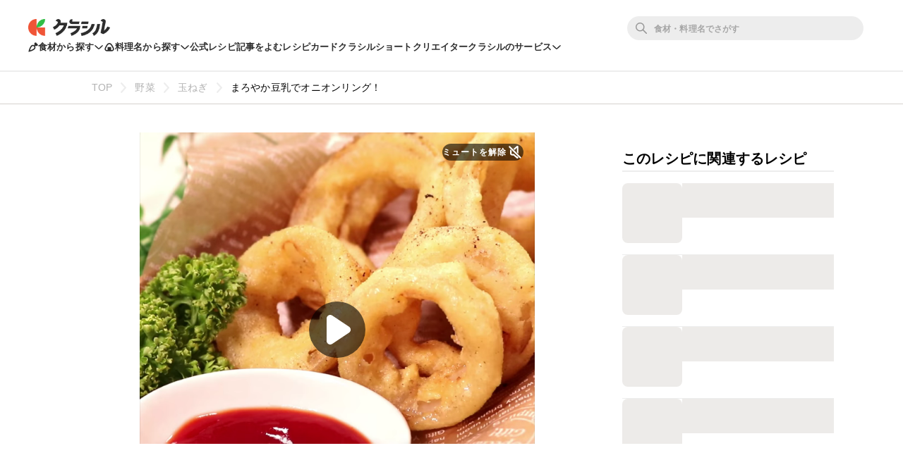

--- FILE ---
content_type: text/html; charset=utf-8
request_url: https://www.kurashiru.com/recipes/bbe23d73-cd93-406a-b64a-70d5e886bf25
body_size: 61994
content:
<!DOCTYPE html><html lang="ja"><head prefix="og: http://ogp.me/ns# fb: http://ogp.me/ns/fb# article: http://ogp.me/ns/article#"><script>(function() {
  function hideLandingPopupBanner() {
    try {
      var style = document.createElement('style');
      style.textContent = '#dly-LandingPopupBanner { display: none; }';
      document.head.insertAdjacentElement('afterbegin', style);
      window.__delyKurashiruEnvironment = window.__delyKurashiruEnvironment || {};
      var globalEnv = window.__delyKurashiruEnvironment;
      globalEnv.preventLandingPopupStyle = style;
    } catch(err) {}
  }

  if (!('localStorage' in window)) {
    hideLandingPopupBanner();
    return;
  }

  var isSourceYahoo = /source=yahoo/.test(location.href);
  var referrerIsKurashiru = new RegExp('^' + location.origin).test(document.referrer);

  if (!isSourceYahoo) {
    hideLandingPopupBanner();
  }

  if (!localStorage.web) {
    return;
  }

  var parsedData = JSON.parse(localStorage.web);
  if (parsedData == null) {
    return;
  }

  var isPremiumUser = parsedData.isPremiumUser;
  if (isPremiumUser) {
    hideLandingPopupBanner();
    return;
  }

  var displayedLandingPopupAt = parsedData.displayedLandingPopupAt;
  var currentTimeMicroSec = new Date().getTime() * 1000;
  var LANDING_POPUP_INTERVAL_MICRO_SEC = 60 * 60 * 1000 * 1000;
  var isLandingPopupPrevented = displayedLandingPopupAt && (currentTimeMicroSec - displayedLandingPopupAt <= LANDING_POPUP_INTERVAL_MICRO_SEC);

  if (isLandingPopupPrevented) {
    hideLandingPopupBanner();
    return;
  }
})();</script><script async="" src="https://www.googletagmanager.com/gtag/js?id=G-8XLCK16JGF"></script><script>window.dataLayer = window.dataLayer || [];
function gtag(){dataLayer.push(arguments);}
gtag('js', new Date());
gtag('config', 'G-8XLCK16JGF');</script><script>(function(w,d,s,l,i){w[l]=w[l]||[];w[l].push({'gtm.start':
new Date().getTime(),event:'gtm.js'});var f=d.getElementsByTagName(s)[0],
j=d.createElement(s),dl=l!='dataLayer'?'&l='+l:'';j.async=true;j.src=
'https://www.googletagmanager.com/gtm.js?id='+i+dl;f.parentNode.insertBefore(j,f);
})(window,document,'script','dataLayer','GTM-WDHNCP6');</script><script>var dataLayer = dataLayer || [];
dataLayer.push({
  'PageType': 'Productpage',
  'ProductID': "bbe23d73-cd93-406a-b64a-70d5e886bf25"
});</script><script>(function(c,l,a,r,i,t,y){
  c[a]=c[a]||function(){(c[a].q=c[a].q||[]).push(arguments)};
  t=l.createElement(r);t.async=1;t.src="https://www.clarity.ms/tag/"+i;
  y=l.getElementsByTagName(r)[0];y.parentNode.insertBefore(t,y);
})(window, document, "clarity", "script", "5xrlgsksbc");</script><title>まろやか豆乳でオニオンリング！ 作り方・レシピ | クラシル</title><meta content="IE=edge" http-equiv="X-UA-Compatible" /><meta charset="utf-8" /><meta content="width=device-width,initial-scale=1.0,minimum-scale=1.0,maximum-scale=1.0,user-scalable=no,viewport-fit=cover" name="viewport" /><meta content="「まろやか豆乳でオニオンリング！」の作り方を簡単で分かりやすい料理レシピ動画で紹介しています。オニオンリングの衣に豆乳を使うことでまろやかな風味に仕上げ、玉葱嫌いの子どもでも食べられるように工夫しました。一種類の衣をつけて揚げるだけですので、フライにするより手間がかかりませんよ。ぜひお試しください。" name="description" /><meta content="#f7f7f7" name="theme-color" /><link href="https://www.kurashiru.com/recipes/bbe23d73-cd93-406a-b64a-70d5e886bf25" rel="canonical" /><meta content="https://video.kurashiru.com/production/videos/bbe23d73-cd93-406a-b64a-70d5e886bf25/compressed_thumbnail_square_normal.jpg?1761893326" name="thumbnail" /><meta content="872582362791183" property="fb:app_id" /><meta content="food" property="og:type" /><meta content="まろやか豆乳でオニオンリング！ 作り方・レシピ | クラシル" property="og:title" /><meta content="「まろやか豆乳でオニオンリング！」の作り方を簡単で分かりやすい料理レシピ動画で紹介しています。オニオンリングの衣に豆乳を使うことでまろやかな風味に仕上げ、玉葱嫌いの子どもでも食べられるように工夫しました。一種類の衣をつけて揚げるだけですので、フライにするより手間がかかりませんよ。ぜひお試しください。" property="og:description" /><meta content="クラシル" property="og:site_name" /><meta content="https://www.kurashiru.com/recipes/bbe23d73-cd93-406a-b64a-70d5e886bf25" property="og:url" /><meta content="https://video.kurashiru.com/production/videos/bbe23d73-cd93-406a-b64a-70d5e886bf25/compressed_thumbnail_square_large.jpg?1761893326" property="og:image" /><meta content="https://video.kurashiru.com/production/videos/bbe23d73-cd93-406a-b64a-70d5e886bf25/compressed_thumbnail_square_large.jpg?1761893326" property="og:image:secure_url" /><meta content="image/jpg" property="og:image:type" /><meta content="800" property="og:image:width" /><meta content="800" property="og:image:height" /><meta content="https://video.kurashiru.com/production/videos/bbe23d73-cd93-406a-b64a-70d5e886bf25/compressed_thumbnail_square_large.jpg?1761893326" name="twitter:image" /><meta content="https://video.kurashiru.com/production/videos/bbe23d73-cd93-406a-b64a-70d5e886bf25/original.mp4" property="og:video" /><meta content="https://video.kurashiru.com/production/videos/bbe23d73-cd93-406a-b64a-70d5e886bf25/original.mp4" property="og:video:secure_url" /><meta content="video/mp4" property="og:video:type" /><meta content="800" property="og:video:width" /><meta content="800" property="og:video:height" /><meta content="https://www.facebook.com/kurashiru.net/" property="article:publisher" /><meta content="summary_large_image" name="twitter:card" /><meta content="@kurashiru0119" name="twitter:site" /><meta content="@kurashiru0119" name="twitter:creator" /><meta content="kurashiru.com" name="twitter:domain" /><meta content="1059134258" property="al:ios:app_store_id" /><meta content="kurashiru [クラシル]" property="al:ios:app_name" /><meta content="kurashiru://recipes/bbe23d73-cd93-406a-b64a-70d5e886bf25" property="al:ios:url" /><meta content="com.kurashiru" property="al:android:package" /><meta content="kurashiru [クラシル]" property="al:android:app_name" /><meta content="kurashiru://recipes/bbe23d73-cd93-406a-b64a-70d5e886bf25" property="al:android:url" /><meta content="JP" name="twitter:app:country" /><meta content="kurashiru [クラシル]" name="twitter:app:name:iphone" /><meta content="1059134258" name="twitter:app:id:iphone" /><meta content="kurashiru://recipes/bbe23d73-cd93-406a-b64a-70d5e886bf25" name="twitter:app:url:iphone" /><meta content="kurashiru [クラシル]" name="twitter:app:name:ipad" /><meta content="1059134258" name="twitter:app:id:ipad" /><meta content="kurashiru://recipes/bbe23d73-cd93-406a-b64a-70d5e886bf25" name="twitter:app:url:ipad" /><meta content="kurashiru [クラシル]" name="twitter:app:name:googleplay" /><meta content="com.kurashiru" name="twitter:app:id:googleplay" /><meta content="kurashiru://recipes/bbe23d73-cd93-406a-b64a-70d5e886bf25" name="twitter:app:url:googleplay" /><link href="/files/kurashiru_icon.png" rel="apple-touch-icon" /><link href="/files/favicon.ico" rel="shortcut icon" /><link href="/osd.xml" rel="search" title="クラシル レシピ" type="application/opensearchdescription+xml" /><meta content="TyIvFezFnzvWNGhGWXyolcdj8C7Kao4noOxjUvBaLt8" name="google-site-verification" /><meta content="ca6e75eb86483c6b4a02f0e4aca25561" name="p:domain_verify" /><link href="android-app://com.kurashiru/https/www.kurashiru.com/recipes/bbe23d73-cd93-406a-b64a-70d5e886bf25" rel="alternate" /><link href="android-app://com.kurashiru/kurashiru/recipes/bbe23d73-cd93-406a-b64a-70d5e886bf25" rel="alternate" /><link href="android-app://com.kurashiru.debug/https/www.kurashiru.com/recipes/bbe23d73-cd93-406a-b64a-70d5e886bf25" rel="alternate" /><link href="android-app://com.kurashiru.debug/kurashiru/recipes/bbe23d73-cd93-406a-b64a-70d5e886bf25" rel="alternate" /><meta content="index,follow" name="robots" /><link rel="stylesheet" media="all" href="//assets.kurashiru.com/production/assets/application-b5a958972139fa97b1fca844e59d8ad58b314c86962dc07990818a3c57b0d19d.css" /><script>
  window.__delyKurashiruEnvironment = window.__delyKurashiruEnvironment || {};
  Object.assign(window.__delyKurashiruEnvironment, {
    env: 'production',
    urlMap: {"web":{"host":"www.kurashiru.com","subdomain":"www","scheme":"https"},"wapi":{"host":"wapi.kurashiru.com","subdomain":"wapi","scheme":"https","private":{"origin":"https://wapi.kurashiru.com"}},"mobile":{"host":"mobile.kurashiru.com","subdomain":"mobile","scheme":"https"}},
    s3BaseUrl: 'https://video.kurashiru.com',
    webpackOutputGlobalPath: 'https://assets.kurashiru.com/production/packs/',
    pgApiKey: '9102167272123',
    appVersion: 'kurashiru_production@6d020962a38795e136b935a18e4c9e09ccda027c',
    previewToken: '',
    unwrappedUrlMap: {"premium_lp":"https://data.kurashiru.com/webview/web/premium_appeal--default--_web.html","premium_invite_code_lp":"https://data.kurashiru.com/webview/web/premium_appeal--valentinebanner_2019--_web.html"},
    deviceType: 'console',
    asyncQueue: [new Promise(function (resolve) { document.addEventListener('DOMContentLoaded', function() { resolve() }); })],
  });
</script>
<script data-sdk="l/1.1.5" data-cfasync="false" src="https://html-load.com/loader.min.js" charset="UTF-8"></script>
<script>(function(){function t(){const n=["11lyXwYC","length","text","src","value","link,style","setAttribute","startsWith","currentScript","close-error-report",'script[src="https://',"host","Failed to load script: ","toString","appendChild","468735FbNLRi","300738tnFbmY","loader-check","https://report.error-report.com/modal?eventId=","as_index","split","8TetSnK","1290132IsNtcL","location","querySelector","remove","&domain=","&url=","width: 100vw; height: 100vh; z-index: 2147483647; position: fixed; left: 0; top: 0;","_fa_","toLowerCase","addEventListener","message","recovery","loader_light","map","url","data","https://report.error-report.com/modal?eventId=&error=Vml0YWwgQVBJIGJsb2NrZWQ%3D&domain=","body","7693vOmBNR","title","href","as_","from","querySelectorAll","last_bfa_at","POST","2998836zssjMo","error","hostname","https://","textContent","Fallback Failed","2986QuvnRn","check","removeEventListener","https://report.error-report.com/report","1199720OPSDeB","rtt","4YaZiiY","language","https://report.error-report.com/modal?eventId=&error=","attributes","btoa","Cannot find currentScript","setItem","&error=","connection","onLine","798JuIbWh","searchParams","name","iframe","write","outerHTML","concat","forEach","localStorage","style","charCodeAt","43gUyFJW","/loader.min.js","script","Script not found","[base64]","[base64]","now","createElement","reload",'/loader.min.js"]',"append","type"];return(t=function(){return n})()}function n(o,r){const e=t();return(n=function(t,n){return e[t-=421]})(o,r)}(function(){const o=n,r=t();for(;;)try{if(108864===parseInt(o(508))/1*(-parseInt(o(481))/2)+-parseInt(o(443))/3*(parseInt(o(487))/4)+-parseInt(o(442))/5+-parseInt(o(497))/6*(parseInt(o(467))/7)+parseInt(o(448))/8*(parseInt(o(449))/9)+-parseInt(o(485))/10*(-parseInt(o(427))/11)+parseInt(o(475))/12)break;r.push(r.shift())}catch(t){r.push(r.shift())}})(),(()=>{"use strict";const t=n,o=t=>{const o=n;let r=0;for(let n=0,e=t[o(428)];n<e;n++)r=(r<<5)-r+t[o(507)](n),r|=0;return r},r=class{static[t(482)](){const n=t;var r,e;let c=arguments[n(428)]>0&&void 0!==arguments[0]?arguments[0]:n(460),a=!(arguments[n(428)]>1&&void 0!==arguments[1])||arguments[1];const i=Date[n(421)](),s=i-i%864e5,u=s-864e5,l=s+864e5,d=n(470)+o(c+"_"+s),h=n(470)+o(c+"_"+u),p=n(470)+o(c+"_"+l);return d!==h&&d!==p&&h!==p&&!(null!==(r=null!==(e=window[d])&&void 0!==e?e:window[h])&&void 0!==r?r:window[p])&&(a&&(window[d]=!0,window[h]=!0,window[p]=!0),!0)}};function e(o,r){const e=t;try{window[e(505)][e(493)](window[e(450)][e(438)]+e(456)+btoa(e(473)),Date[e(421)]()[e(440)]())}catch(t){}try{!async function(t,o){const r=e;try{if(await a())return;const e=await async function(t){const o=n;try{const n=new URL(o(484));n[o(498)][o(425)](o(426),o(461)),n[o(498)][o(425)](o(468),""),n[o(498)][o(425)](o(459),t),n[o(498)][o(425)](o(463),location[o(469)]);const r=await fetch(n[o(469)],{method:o(474)});return await r[o(429)]()}catch(t){return o(476)}}(t);document[r(472)](r(432))[r(504)]((t=>{const n=r;t[n(452)](),t[n(479)]=""}));const c=document[r(422)](r(500));c[r(430)]=r(445)[r(503)](e,r(494))[r(503)](btoa(t),r(453))[r(503)](o,r(454))[r(503)](btoa(location[r(469)])),c[r(433)](r(506),r(455)),document[r(466)][r(441)](c);const i=t=>{const n=r;n(436)===t[n(464)]&&(c[n(452)](),window[n(483)](n(459),i))};window[r(458)](r(459),i)}catch(n){c(t,o)}}(o,r)}catch(t){c(o,r)}}function c(n,o){const r=t;try{const t=navigator[r(488)][r(457)]()[r(434)]("ko")?decodeURIComponent(escape(atob(r(513)))):atob(r(512));confirm(t)?location[r(469)]=r(489)[r(503)](btoa(n),r(453))[r(503)](o,r(454))[r(503)](btoa(location[r(469)])):location[r(423)]()}catch(t){location[r(469)]=r(465)[r(503)](o)}}(()=>{const n=t,o=t=>n(439)[n(503)](t);let c="";try{var a,i;null===(a=document[n(435)])||void 0===a||a[n(452)]();const t=null!==(i=function(){const t=n,o=t(446)+window[t(491)](window[t(450)][t(477)]);return window[o]}())&&void 0!==i?i:0;if(!r[n(482)](n(444),!1))return;const s="html-load.com,fb.html-load.com,content-loader.com,fb.content-loader.com"[n(447)](",");c=s[0];const u=document[n(451)](n(437)[n(503)](s[t],n(424)));if(!u)throw new Error(n(511));const l=Array[n(471)](u[n(490)])[n(462)]((t=>({name:t[n(499)],value:t[n(431)]})));if(t+1<s[n(428)])return function(t,o){const r=n,e=r(446)+window[r(491)](window[r(450)][r(477)]);window[e]=o}(0,t+1),void function(t,o){const r=n;var e;const c=document[r(422)](r(510));o[r(504)]((t=>{const n=r;let{name:o,value:e}=t;return c[n(433)](o,e)})),c[r(433)](r(430),r(478)[r(503)](t,r(509))),document[r(501)](c[r(502)]);const a=null===(e=document[r(435)])||void 0===e?void 0:e[r(502)];if(!a)throw new Error(r(492));document[r(501)](a)}(s[t+1],l);e(o(n(480)),c)}catch(t){try{t=t[n(440)]()}catch(t){}e(o(t),c)}})();const a=async()=>{const n=t;try{if(await i())return!0;try{if(navigator[n(495)][n(486)]>1e3)return!0}catch(t){}return!1}catch(t){return!1}},i=async()=>{const n=t;if(!navigator[n(496)])return!0;try{await fetch(location[n(469)])}catch(t){return!0}return!1}})();})();</script>
<!-- Flux head -->
<link rel="dns-prefetch" href="https://flux-cdn.com">
<link rel="preconnect" href="https://flux-cdn.com" crossorigin>
<script async src="https://flux-cdn.com/client/00004/kurashiru_1142.min.js"></script>
<script>
  window.pbjs = window.pbjs || {};
  window.pbjs.que = window.pbjs.que || [];
</script>
<script type="text/javascript">
  window.fluxtag = {
    readyBids: {
      prebid: false,
      amazon: false,
      google: false
    },
    failSafeTimeout: 3e3,
    isFn: function isFn(object) {
      var _t = 'Function';
      var toString = Object.prototype.toString;
      return toString.call(object) === '[object ' + _t + ']';
    },
    launchAdServer: function() {
      if (!fluxtag.readyBids.prebid || !fluxtag.readyBids.amazon) {
        return;
      }
      fluxtag.requestAdServer();
    },
    requestAdServer: function() {
      if (!fluxtag.readyBids.google) {
        fluxtag.readyBids.google = true;
        googletag.cmd.push(function () {
          if (!!(pbjs.setTargetingForGPTAsync) && fluxtag.isFn(pbjs.setTargetingForGPTAsync)) {
            pbjs.que.push(function () {
              pbjs.setTargetingForGPTAsync();
            });
          }
          googletag.pubads().refresh();
        });
      }
    }
  };
</script>
<script>
  // failSafeTimeout経過した時にDFP呼び出し
  setTimeout(function() {
    fluxtag.requestAdServer();
  }, fluxtag.failSafeTimeout);
</script>
<!-- TAM(UAM) head -->
<link rel="dns-prefetch" href="https://c.amazon-adsystem.com">
<link rel="preconnect" href="https://c.amazon-adsystem.com" crossorigin>
<script async src="https://c.amazon-adsystem.com/aax2/apstag.js"></script>
<script>
  window.apstag = window.apstag || {
    init: function() {
      apstag._Q.push(["i", arguments, (new Date).getTime()])
    },
    fetchBids: function() {
      apstag._Q.push(["f", arguments, (new Date).getTime()])
    },
    setDisplayBids: function() {},
    _Q: []
  };
</script>
<script>
  apsSlots = []
  
        apsSlots.push({
          slotID: 'div-gpt-ad-1566350941158-0',
          slotName: '/67340404/p_kurashiru_728*90_recipes_bigbanner_instructionue',
          sizes: [[728,90],[970,90]],
        });
      

        apsSlots.push({
          slotID: 'div-gpt-ad-1568097679856-0',
          slotName: '/67340404/p_kurashiru_recipes_tipsue_728x90',
          sizes: [[728,90],[970,90]],
        });
      


        apsSlots.push({
          slotID: 'div-gpt-ad-1655119709687-0',
          slotName: '/67340404/p_kurashiru_recipeshousai_migicolumn1_300x250_336x280_320x180',
          sizes: [[336,280],[300,250],[320,180]],
        });
      

        apsSlots.push({
          slotID: 'div-gpt-ad-1655119768788-0',
          slotName: '/67340404/p_kurashiru_recipeshousai_migicolumn2_300x250_336x280_320x180',
          sizes: [[336,280],[300,250],[320,180]],
        });
      

        apsSlots.push({
          slotID: 'div-gpt-ad-1655881763626-0',
          slotName: '/67340404/p_kurashiru_336x280_recipe-migicolumn3',
          sizes: [[336,280],[300,250],[320,180]],
        });
      

        apsSlots.push({
          slotID: 'div-gpt-ad-1566350497550-0',
          slotName: '/67340404/p_kurashiru_300*600_recipes_halfpage_migicolumn_bottom',
          sizes: [[300,600],[300,250],[336,280],[200,200]],
        });
      

        apsSlots.push({
          slotID: 'div-gpt-ad-1660617195203-0',
          slotName: '/67340404/p_kurashiru_recipes_overlay_728x90_970x90_1x1',
          sizes: [[970,90],[728,90]],
        });
      
  if (apsSlots.length > 0) {
    apstag.init({
      pubID: '3910',
      adServer: 'googletag',
      bidTimeout: 2e3
    });

    apstag.fetchBids({
      slots: apsSlots,
    }, function(bids) {
      googletag.cmd.push(function(){
        apstag.setDisplayBids();
        // TAM(UAM) 呼び出し
        fluxtag.readyBids.amazon = true;
        fluxtag.launchAdServer();
      });
    });
  }
</script>
<!-- DFP head -->
<link rel="dns-prefetch" href="https://securepubads.g.doubleclick.net">
<link rel="preconnect" href="https://securepubads.g.doubleclick.net" crossorigin>
<script async='async' src='https://securepubads.g.doubleclick.net/tag/js/gpt.js'></script>
<script>
  var googletag = googletag || {};
  googletag.cmd = googletag.cmd || [];
</script>
<script id="gpt">
(function () {
    googletag.cmd.push(function () {
      googletag.pubads().setTargeting('env', ["production"]);
googletag.pubads().setTargeting('page_url', ["/recipes/bbe23d73-cd93-406a-b64a-70d5e886bf25"]);
googletag.pubads().setTargeting('page_title', ["まろやか豆乳でオニオンリング！"]);
googletag.pubads().setTargeting('web_category_id', ["140","152","139","219","347"]);
googletag.pubads().setTargeting('tag_id', ["50","422","411","1011","1430","1860","22"]);
googletag.pubads().setTargeting('ingredient_id', ["1825","1109","77","748","1725","1746"]);
googletag.pubads().setTargeting('search_word', [""]);
googletag.pubads().setTargeting('is_pr', ["0"]);
googletag.pubads().setTargeting('query_source', [""]);
      googletag.defineSlot('/67340404/p_kurashiru_728*90_recipes_bigbanner_instructionue', [[728,90],[970,90]], 'div-gpt-ad-1566350941158-0').addService(googletag.pubads());
googletag.defineSlot('/67340404/p_kurashiru_recipes_tipsue_728x90', [[728,90],[970,90]], 'div-gpt-ad-1568097679856-0').addService(googletag.pubads());

        var interstitialSlot = googletag.defineOutOfPageSlot('/67340404/p_kurashiru_interstitial_320x480_300x250_336x280_1x1', googletag.enums.OutOfPageFormat.INTERSTITIAL);
        if (interstitialSlot) {
          interstitialSlot.addService(googletag.pubads());
        }
      
googletag.defineSlot('/67340404/p_kurashiru_recipeshousai_migicolumn1_300x250_336x280_320x180', [[336,280],[300,250],[320,180]], 'div-gpt-ad-1655119709687-0').addService(googletag.pubads());
googletag.defineSlot('/67340404/p_kurashiru_recipeshousai_migicolumn2_300x250_336x280_320x180', [[336,280],[300,250],[320,180]], 'div-gpt-ad-1655119768788-0').addService(googletag.pubads());
googletag.defineSlot('/67340404/p_kurashiru_336x280_recipe-migicolumn3', [[336,280],[300,250],[320,180]], 'div-gpt-ad-1655881763626-0').addService(googletag.pubads());
googletag.defineSlot('/67340404/p_kurashiru_300*600_recipes_halfpage_migicolumn_bottom', [[300,600],[300,250],[336,280],[200,200]], 'div-gpt-ad-1566350497550-0').addService(googletag.pubads());
googletag.defineSlot('/67340404/p_kurashiru_recipes_overlay_728x90_970x90_1x1', [[970,90],[728,90]], 'div-gpt-ad-1660617195203-0').addService(googletag.pubads());
      googletag.pubads().disableInitialLoad();
      googletag.pubads().enableSingleRequest();
      googletag.enableServices();

      // Prebidが呼び出せる状態の場合
      if (!!(window.pbFlux) && !!(window.pbFlux.prebidBidder) && fluxtag.isFn(window.pbFlux.prebidBidder)) {
        pbjs.que.push(function () {
          window.pbFlux.prebidBidder();
        });
      } else {
        // Prebidが呼び出せない場合、すぐにGAMを呼び出す
        fluxtag.readyBids.prebid = true;
        fluxtag.launchAdServer();
      }
    });
  })();
</script>

<!-- geniee -->
<script>
  window.gnshbrequest = window.gnshbrequest || {cmd:[]};
  window.gnshbrequest.cmd.push(function(){
    window.gnshbrequest.forceInternalRequest();
  });
</script>
<script async src="https://cpt.geniee.jp/hb/v1/196813/1287/wrapper.min.js"></script>

<script async src="https://fundingchoicesmessages.google.com/i/pub-9342353200861768?ers=1"></script>
<script>
(function() {
  function signalGooglefcPresent() {
    if (!window.frames['googlefcPresent']) {
      if (document.body) {
        const iframe = document.createElement('iframe');
        iframe.style = 'width: 0; height: 0; border: none; z-index: -1000; left: -1000px; top: -1000px;';
        iframe.style.display = 'none';
        iframe.name = 'googlefcPresent';
        document.body.appendChild(iframe);
      } else {
        setTimeout(signalGooglefcPresent, 0);
      }
    }
  }
  signalGooglefcPresent();})();
</script>
<script async="async">
  window.__delyKurashiruEnvironment = window.__delyKurashiruEnvironment || {};
  window.__delyKurashiruEnvironment.ssrContext = {"path":"/recipes/bbe23d73-cd93-406a-b64a-70d5e886bf25","userAgent":"Ruby, Mozilla/5.0 (Macintosh; Intel Mac OS X 10_15_7) AppleWebKit/537.36 (KHTML, like Gecko) Chrome/131.0.0.0 Safari/537.36; ClaudeBot/1.0; +claudebot@anthropic.com)","state":{"fetchHeaderArticle":null,"fetchVideo":{"data":{"data":{"id":"bbe23d73-cd93-406a-b64a-70d5e886bf25","type":"videos","attributes":{"title":"まろやか豆乳でオニオンリング！","detail-content":"","publish-status":"published","duration":60,"mp4-url":"https://video.kurashiru.com/production/videos/bbe23d73-cd93-406a-b64a-70d5e886bf25/original.mp4","hls-url":"https://video.kurashiru.com/production/videos/bbe23d73-cd93-406a-b64a-70d5e886bf25/hls/master.m3u8","webm-url":"https://video.kurashiru.com/production/videos/bbe23d73-cd93-406a-b64a-70d5e886bf25/webm/master.webm","thumbnail-square-small-url":"https://video.kurashiru.com/production/videos/bbe23d73-cd93-406a-b64a-70d5e886bf25/compressed_thumbnail_square_small.jpg?1761893326","thumbnail-square-normal-url":"https://video.kurashiru.com/production/videos/bbe23d73-cd93-406a-b64a-70d5e886bf25/compressed_thumbnail_square_normal.jpg?1761893326","thumbnail-square-large-url":"https://video.kurashiru.com/production/videos/bbe23d73-cd93-406a-b64a-70d5e886bf25/compressed_thumbnail_square_large.jpg?1761893326","cooking-time":30,"content-type":"normal","sponsored":"","published-at":"2016-09-19T22:26:00.000+09:00","updated-at":"2025-10-31T15:48:46.000+09:00","introduction":"オニオンリングの衣に豆乳を使うことでまろやかな風味に仕上げ、玉葱嫌いの子どもでも食べられるように工夫しました。一種類の衣をつけて揚げるだけですので、フライにするより手間がかかりませんよ。ぜひお試しください。","ingredients":[{"id":1825,"type":"ingredients","group-id":null,"category-id":152,"name":"玉ねぎ","actual-name":"玉ねぎ","group-name":"","quantity-amount":"1個","amount":{"value":"1","unit":"個","description":"1個"}},{"id":1109,"type":"ingredients","group-id":null,"category-id":null,"name":"(A)無調整豆乳","actual-name":"無調整豆乳","group-name":"(A)","quantity-amount":"150ml","amount":{"value":"150","unit":"ml","description":"150ml"}},{"id":77,"type":"ingredients","group-id":null,"category-id":null,"name":"(A)小麦粉","actual-name":"小麦粉","group-name":"(A)","quantity-amount":"80g","amount":{"value":"80","unit":"g","description":"80g"}},{"id":748,"type":"ingredients","group-id":null,"category-id":null,"name":"(A)コンソメ顆粒","actual-name":"コンソメ顆粒","group-name":"(A)","quantity-amount":"小さじ1","amount":{"value":"1","unit":"小さじ","description":"小さじ1"}},{"id":1725,"type":"ingredients","group-id":null,"category-id":null,"name":"(A)塩こしょう","actual-name":"塩こしょう","group-name":"(A)","quantity-amount":"少々","amount":{"value":null,"unit":null,"description":"少々"}},{"id":1746,"type":"ingredients","group-id":null,"category-id":null,"name":"揚げ油","actual-name":"揚げ油","group-name":"","quantity-amount":"適量","amount":{"value":null,"unit":null,"description":"適量"}}],"ingredients-inline":"無調整豆乳、小麦粉、塩こしょう、玉ねぎ、コンソメ顆粒、揚げ油","use-servings-unit":true,"expense":200,"average-rating":0.898,"thumbsup-count":11,"bookmark-count":948,"cooking-time-supplement":"","memo":"玉葱はバラバラにして小麦粉をまぶしておくだけで、衣をつけた時のつき具合が違うので、是非まぶしてくださいね。\r\n衣に顆粒コンソメと塩コショウを入れることでしっかりと味がつきますので、そのまま食べても美味しいです。","servings":"2人前","servings-size":2,"width":1280,"height":1280,"instructions":[{"type":"instructions","id":8950,"sort-order":1,"body":"玉葱は輪切りにし、バラバラにして小麦粉（分量外）をまぶしておきます。"},{"type":"instructions","id":8951,"sort-order":2,"body":"(A)を混ぜ合わせ、衣を作ります。"},{"type":"instructions","id":25739,"sort-order":3,"body":"玉ねぎを2の衣にくぐらせて180度の油で揚げます。"}],"points":[],"breadcrumbs":[["野菜",140,"categories"],["玉ねぎ",152,"categories"],["まろやか豆乳でオニオンリング！","bbe23d73-cd93-406a-b64a-70d5e886bf25","videos"]],"related-categories":[{"id":139,"name":"材料で探す","nest-level":0,"parent-id":null,"thumbnail":"https://video.kurashiru.com/production/video_search_categories/139/compressed_thumbnail_small.jpg?1767641567","children":[{"id":219,"name":"大豆・豆腐","nest-level":1,"parent-id":139,"thumbnail":"https://video.kurashiru.com/production/video_search_categories/219/thumbnail_small.png?1767641571","children":[{"id":347,"name":"豆乳","nest-level":2,"parent-id":219,"thumbnail":"https://video.kurashiru.com/production/video_search_categories/347/compressed_thumbnail_small.jpg?1767382354","children":[]}]}]}],"rating-count":10,"chef":null,"tsukurepo-summary":null,"favorite-count":null,"view-count":null,"calorie":null,"protein":null,"fat":null,"carbohydrate":null,"salt":null,"display-user-info":null},"relationships":{"video-tags":{"data":[{"id":"50","type":"video-tags"},{"id":"422","type":"video-tags"},{"id":"411","type":"video-tags"},{"id":"1011","type":"video-tags"},{"id":"1430","type":"video-tags"},{"id":"1860","type":"video-tags"},{"id":"22","type":"video-tags"}]},"article":{"data":null}}},"included":[{"id":"50","type":"video-tags","attributes":{"name":"豆乳","slug":"豆乳","count":139,"description":"","status":"published"}},{"id":"422","type":"video-tags","attributes":{"name":"卵・大豆加工品","slug":"卵・大豆加工品","count":406,"description":"","status":"published"}},{"id":"411","type":"video-tags","attributes":{"name":"ご飯・おかず","slug":"ご飯・おかず","count":3581,"description":"","status":"hidden"}},{"id":"1011","type":"video-tags","attributes":{"name":"オニオン","slug":"オニオン","count":10,"description":"","status":"published"}},{"id":"1430","type":"video-tags","attributes":{"name":"揚げ物","slug":"揚げ物","count":568,"description":"","status":"published"}},{"id":"1860","type":"video-tags","attributes":{"name":"オニオンリング","slug":"オニオンリング","count":6,"description":"","status":"published"}},{"id":"22","type":"video-tags","attributes":{"name":"玉ねぎ","slug":"玉ねぎ","count":388,"description":"","status":"hidden"}}],"meta":{"favorited":false}},"status":200},"fetchRelatedVideos":null,"fetchVideoQuestions":{"data":{"data":[{"id":"67078","type":"video-questions","attributes":{"body":"<p>日持ちはどれくらいですか？<\/p>\n","sort-order":1},"relationships":{"video-question-answer":{"data":{"id":"67076","type":"video-question-answers"}},"video-question-category":{"data":null}}}],"included":[{"id":"67076","type":"video-question-answers","attributes":{"body":"<p>保存期間は冷蔵で翌日中が目安です。なるべくお早めにお召し上がりください。<\/p>\n\n<p>※日持ちは目安です。<a href=\"https://support.kurashiru.com/hc/ja/articles/900005744766\">こちら<\/a>の注意事項をご確認の上、正しく保存し安全にお召し上がりください。<\/p>\n"}}],"links":{"self":"https://wapi.kurashiru.com/wapi/videos/bbe23d73-cd93-406a-b64a-70d5e886bf25/video_questions?page%5Bnumber%5D=1&page%5Bsize%5D=100&video_id=bbe23d73-cd93-406a-b64a-70d5e886bf25","first":"https://wapi.kurashiru.com/wapi/videos/bbe23d73-cd93-406a-b64a-70d5e886bf25/video_questions?page%5Bnumber%5D=1&page%5Bsize%5D=100&video_id=bbe23d73-cd93-406a-b64a-70d5e886bf25","prev":null,"next":null,"last":"https://wapi.kurashiru.com/wapi/videos/bbe23d73-cd93-406a-b64a-70d5e886bf25/video_questions?page%5Bnumber%5D=1&page%5Bsize%5D=100&video_id=bbe23d73-cd93-406a-b64a-70d5e886bf25"}},"status":200},"fetchVideoQuestionCategories":{"data":{"data":[]},"status":200},"fetchVideoTsukurepos":{"data":{"data":[{"id":"389162","type":"video-tsukurepos","attributes":{"message":"見てくれはあまり良くないけど、サクサクしてて美味しかった😊","picture-thumb-url":"https://video.kurashiru.com/production/video_tsukurepos/389162/compressed_picture_thumb.jpg?1593505257","picture-small-url":"https://video.kurashiru.com/production/video_tsukurepos/389162/compressed_picture_small.jpg?1593505257","picture-normal-url":"https://video.kurashiru.com/production/video_tsukurepos/389162/compressed_picture_normal.jpg?1593505257","picture-large-url":"https://video.kurashiru.com/production/video_tsukurepos/389162/compressed_picture_large.jpg?1593505257","created-at":"2020-06-30T16:28:01.000+09:00","reaction-count":4,"overall-rating":null},"relationships":{"user":{"data":{"id":"f27ad365-fb4d-499b-9bfd-4e379b9ce41f","type":"users"}},"video":{"data":{"id":"bbe23d73-cd93-406a-b64a-70d5e886bf25","type":"videos"}}}},{"id":"139811","type":"video-tsukurepos","attributes":{"message":"急に食べたくなって作りました。揚げたてとっても美味しいです。豆乳が余った時にまた挑戦します^ ^","picture-thumb-url":"https://video.kurashiru.com/production/video_tsukurepos/139811/compressed_picture_thumb.jpg?1540131733","picture-small-url":"https://video.kurashiru.com/production/video_tsukurepos/139811/compressed_picture_small.jpg?1540131733","picture-normal-url":"https://video.kurashiru.com/production/video_tsukurepos/139811/compressed_picture_normal.jpg?1540131733","picture-large-url":"https://video.kurashiru.com/production/video_tsukurepos/139811/compressed_picture_large.jpg?1540131733","created-at":"2018-10-21T22:54:26.000+09:00","reaction-count":2,"overall-rating":null},"relationships":{"user":{"data":{"id":"719d6c66-8a10-400d-bcf4-01abdb8ddaef","type":"users"}},"video":{"data":{"id":"bbe23d73-cd93-406a-b64a-70d5e886bf25","type":"videos"}}}},{"id":"957007","type":"video-tsukurepos","attributes":{"message":"サクサク食感がクセになる！オニオンの甘みが良きです。","picture-thumb-url":"https://video.kurashiru.com/production/video_tsukurepos/957007/compressed_picture_thumb.jpg?1741587761","picture-small-url":"https://video.kurashiru.com/production/video_tsukurepos/957007/compressed_picture_small.jpg?1741587761","picture-normal-url":"https://video.kurashiru.com/production/video_tsukurepos/957007/compressed_picture_normal.jpg?1741587761","picture-large-url":"https://video.kurashiru.com/production/video_tsukurepos/957007/compressed_picture_large.jpg?1741587761","created-at":"2025-03-10T14:24:32.000+09:00","reaction-count":0,"overall-rating":0.92},"relationships":{"user":{"data":{"id":"aa0a8c3d-44f3-476a-a235-6020514ed7eb","type":"users"}},"video":{"data":{"id":"bbe23d73-cd93-406a-b64a-70d5e886bf25","type":"videos"}}}}],"included":[{"id":"f27ad365-fb4d-499b-9bfd-4e379b9ce41f","type":"users","attributes":{"display-name":"アルエ","bio":null,"profile-picture-small-url":"https://image.accounts.kurashiru.com/users/f27ad365-fb4d-499b-9bfd-4e379b9ce41f/profile_picture_small.jpg?t=1546342564","profile-picture-normal-url":"https://image.accounts.kurashiru.com/users/f27ad365-fb4d-499b-9bfd-4e379b9ce41f/profile_picture_normal.jpg?t=1546342564","profile-picture-large-url":"https://image.accounts.kurashiru.com/users/f27ad365-fb4d-499b-9bfd-4e379b9ce41f/profile_picture_large.jpg?t=1546342564","video-favorites-limit":30,"payment-status":null,"user-social-accounts":null,"cgm-video-thumbsup-count":null,"total-thumbsup-count":null,"followings-count":null,"followers-count":null,"account-name":"j2o8mm","business-account":null}},{"id":"bbe23d73-cd93-406a-b64a-70d5e886bf25","type":"videos","attributes":{"title":"まろやか豆乳でオニオンリング！","detail-content":"","publish-status":"published","mp4-url":"https://video.kurashiru.com/production/videos/bbe23d73-cd93-406a-b64a-70d5e886bf25/original.mp4","hls-url":"https://video.kurashiru.com/production/videos/bbe23d73-cd93-406a-b64a-70d5e886bf25/hls/master.m3u8","webm-url":"https://video.kurashiru.com/production/videos/bbe23d73-cd93-406a-b64a-70d5e886bf25/webm/master.webm","thumbnail-square-small-url":"https://video.kurashiru.com/production/videos/bbe23d73-cd93-406a-b64a-70d5e886bf25/compressed_thumbnail_square_small.jpg?1761893326","thumbnail-square-normal-url":"https://video.kurashiru.com/production/videos/bbe23d73-cd93-406a-b64a-70d5e886bf25/compressed_thumbnail_square_normal.jpg?1761893326","thumbnail-square-large-url":"https://video.kurashiru.com/production/videos/bbe23d73-cd93-406a-b64a-70d5e886bf25/compressed_thumbnail_square_large.jpg?1761893326","cooking-time":30,"content-type":"normal","sponsored":"","published-at":"2016-09-19T22:26:00.000+09:00","updated-at":"2025-10-31T15:48:46.000+09:00","introduction":"オニオンリングの衣に豆乳を使うことでまろやかな風味に仕上げ、玉葱嫌いの子どもでも食べられるように工夫しました。一種類の衣をつけて揚げるだけですので、フライにするより手間がかかりませんよ。ぜひお試しください。","ingredients":[],"ingredients-inline":"無調整豆乳、小麦粉、塩こしょう、玉ねぎ、コンソメ顆粒、揚げ油","use-servings-unit":null,"expense":200,"average-rating":0.898,"thumbsup-count":null,"bookmark-count":null,"cooking-time-supplement":"","memo":"","servings":"","servings-size":null,"width":null,"height":null,"instructions":[],"points":[],"breadcrumbs":[],"related-categories":[],"rating-count":null,"chef":null,"tsukurepo-summary":null,"favorite-count":null,"view-count":null,"calorie":null,"protein":null,"fat":null,"carbohydrate":null,"salt":null,"display-user-info":null},"relationships":{"video-tags":{"data":[]},"article":{"data":null}}},{"id":"719d6c66-8a10-400d-bcf4-01abdb8ddaef","type":"users","attributes":{"display-name":"すももも0303","bio":null,"profile-picture-small-url":"https://image.accounts.kurashiru.com/users/719d6c66-8a10-400d-bcf4-01abdb8ddaef/profile_picture_small.jpg?t=1511864475","profile-picture-normal-url":"https://image.accounts.kurashiru.com/users/719d6c66-8a10-400d-bcf4-01abdb8ddaef/profile_picture_normal.jpg?t=1511864475","profile-picture-large-url":"https://image.accounts.kurashiru.com/users/719d6c66-8a10-400d-bcf4-01abdb8ddaef/profile_picture_large.jpg?t=1511864475","video-favorites-limit":30,"payment-status":null,"user-social-accounts":null,"cgm-video-thumbsup-count":null,"total-thumbsup-count":null,"followings-count":null,"followers-count":null,"account-name":"yrregx","business-account":null}},{"id":"aa0a8c3d-44f3-476a-a235-6020514ed7eb","type":"users","attributes":{"display-name":"mosa","bio":"食べるの好き 料理も好き ","profile-picture-small-url":"https://image.accounts.kurashiru.com/users/1cf8c848-b31b-4686-ae5a-0d18b4a571e7/profile_picture_small.jpg?t=1729466707","profile-picture-normal-url":"https://image.accounts.kurashiru.com/users/1cf8c848-b31b-4686-ae5a-0d18b4a571e7/profile_picture_normal.jpg?t=1729466707","profile-picture-large-url":"https://image.accounts.kurashiru.com/users/1cf8c848-b31b-4686-ae5a-0d18b4a571e7/profile_picture_large.jpg?t=1729466707","video-favorites-limit":30,"payment-status":null,"user-social-accounts":[{"id":2468286,"account-url":null}],"cgm-video-thumbsup-count":null,"total-thumbsup-count":null,"followings-count":null,"followers-count":null,"account-name":"nao70700829","business-account":null}}],"links":{"self":"https://wapi.kurashiru.com/wapi/video_tsukurepos?include_message_only=true&page%5Bnumber%5D=1&page%5Bsize%5D=9&video_id=bbe23d73-cd93-406a-b64a-70d5e886bf25","first":"https://wapi.kurashiru.com/wapi/video_tsukurepos?include_message_only=true&page%5Bnumber%5D=1&page%5Bsize%5D=9&video_id=bbe23d73-cd93-406a-b64a-70d5e886bf25","prev":null,"next":null,"last":"https://wapi.kurashiru.com/wapi/video_tsukurepos?include_message_only=true&page%5Bnumber%5D=1&page%5Bsize%5D=9&video_id=bbe23d73-cd93-406a-b64a-70d5e886bf25"},"meta":{"total-count":3,"current-page":{"number":1,"size":9}}},"status":200},"fetchVideoComments":{"data":{"data":[{"id":"48168","type":"video-comments","attributes":{"message":"小麦粉を玉ねぎにまぶして、書いてある分量で衣を作り、つけて揚げたのですが、衣が全て剥がれてしまいました。衣がさらさら過ぎたのでしょうか。","children-count":1,"created-at":"","updated-at":"","display-created-at":"9年前"},"relationships":{"user":{"data":{"id":"dcc2ebd9-8539-4698-a6d2-3ebab0bdf212","type":"users"}},"video":{"data":{"id":"bbe23d73-cd93-406a-b64a-70d5e886bf25","type":"videos"}},"parent":{"data":null},"children":{"data":[{"id":"48782","type":"video-comments"}]}}},{"id":"27694","type":"video-comments","attributes":{"message":"豆乳の代わりに牛乳は不可能でしょうか？もし、不可能でしたら豆乳の代わりになるものを教えていただければ嬉しいです！","children-count":2,"created-at":"","updated-at":"","display-created-at":"9年前"},"relationships":{"user":{"data":{"id":"b1e9782f-27e6-4701-b0f1-cb94640de70e","type":"users"}},"video":{"data":{"id":"bbe23d73-cd93-406a-b64a-70d5e886bf25","type":"videos"}},"parent":{"data":null},"children":{"data":[{"id":"28052","type":"video-comments"},{"id":"28171","type":"video-comments"}]}}}],"included":[{"id":"dcc2ebd9-8539-4698-a6d2-3ebab0bdf212","type":"users","attributes":{"display-name":"かわ","bio":null,"profile-picture-small-url":"https://image.accounts.kurashiru.com/users/dcc2ebd9-8539-4698-a6d2-3ebab0bdf212/profile_picture_small.jpg?t=1511305888","profile-picture-normal-url":"https://image.accounts.kurashiru.com/users/dcc2ebd9-8539-4698-a6d2-3ebab0bdf212/profile_picture_normal.jpg?t=1511305888","profile-picture-large-url":"https://image.accounts.kurashiru.com/users/dcc2ebd9-8539-4698-a6d2-3ebab0bdf212/profile_picture_large.jpg?t=1511305888","video-favorites-limit":295,"payment-status":null,"user-social-accounts":null,"cgm-video-thumbsup-count":null,"total-thumbsup-count":null,"followings-count":null,"followers-count":null,"account-name":"2px5ea","business-account":null}},{"id":"48782","type":"video-comments","attributes":{"message":"玉ねぎに隙間が無いくらい小麦粉をしっかりまぶしたあと、余計な小麦粉を落とすことがポイントです。\r\n余計な小麦粉がつくと液がつきにくくなり、はがれやすくなってしまいます。\r\nぜひ試してみてくださいね。","children-count":0,"created-at":"","updated-at":"","display-created-at":"9年前"},"relationships":{"user":{"data":{"id":"9390d5f6-693f-45b0-b0fb-9bf9f2655648","type":"users"}},"video":{"data":{"id":"bbe23d73-cd93-406a-b64a-70d5e886bf25","type":"videos"}},"parent":{"data":{"id":"48168","type":"video-comments"}},"children":{"data":[]}}},{"id":"9390d5f6-693f-45b0-b0fb-9bf9f2655648","type":"users","attributes":{"display-name":"kurashiru","bio":null,"profile-picture-small-url":"https://image.accounts.kurashiru.com/users/9390d5f6-693f-45b0-b0fb-9bf9f2655648/profile_picture_small.png?t=1726714075","profile-picture-normal-url":"https://image.accounts.kurashiru.com/users/9390d5f6-693f-45b0-b0fb-9bf9f2655648/profile_picture_normal.png?t=1726714075","profile-picture-large-url":"https://image.accounts.kurashiru.com/users/9390d5f6-693f-45b0-b0fb-9bf9f2655648/profile_picture_large.png?t=1726714075","video-favorites-limit":30,"payment-status":null,"user-social-accounts":null,"cgm-video-thumbsup-count":null,"total-thumbsup-count":null,"followings-count":null,"followers-count":null,"account-name":"6gg37w","business-account":null}},{"id":"b1e9782f-27e6-4701-b0f1-cb94640de70e","type":"users","attributes":{"display-name":"ちゃんまお☆","bio":null,"profile-picture-small-url":"https://image.accounts.kurashiru.com/users/b1e9782f-27e6-4701-b0f1-cb94640de70e/profile_picture_small.jpg?t=1491675519","profile-picture-normal-url":"https://image.accounts.kurashiru.com/users/b1e9782f-27e6-4701-b0f1-cb94640de70e/profile_picture_normal.jpg?t=1491675519","profile-picture-large-url":"https://image.accounts.kurashiru.com/users/b1e9782f-27e6-4701-b0f1-cb94640de70e/profile_picture_large.jpg?t=1491675519","video-favorites-limit":null,"payment-status":null,"user-social-accounts":null,"cgm-video-thumbsup-count":null,"total-thumbsup-count":null,"followings-count":null,"followers-count":null,"account-name":"ydk264","business-account":null}},{"id":"28052","type":"video-comments","attributes":{"message":"牛乳でも大丈夫ですよ。\r\nぜひ作ってみて下さいね","children-count":0,"created-at":"","updated-at":"","display-created-at":"9年前"},"relationships":{"user":{"data":{"id":"9390d5f6-693f-45b0-b0fb-9bf9f2655648","type":"users"}},"video":{"data":{"id":"bbe23d73-cd93-406a-b64a-70d5e886bf25","type":"videos"}},"parent":{"data":{"id":"27694","type":"video-comments"}},"children":{"data":[]}}},{"id":"28171","type":"video-comments","attributes":{"message":"ありがとう御座います！","children-count":0,"created-at":"","updated-at":"","display-created-at":"9年前"},"relationships":{"user":{"data":{"id":"b1e9782f-27e6-4701-b0f1-cb94640de70e","type":"users"}},"video":{"data":{"id":"bbe23d73-cd93-406a-b64a-70d5e886bf25","type":"videos"}},"parent":{"data":{"id":"27694","type":"video-comments"}},"children":{"data":[]}}}],"links":{"self":"https://wapi.kurashiru.com/wapi/videos/bbe23d73-cd93-406a-b64a-70d5e886bf25/video_comments?page%5Bnumber%5D=1&page%5Bsize%5D=10&video_id=bbe23d73-cd93-406a-b64a-70d5e886bf25","first":"https://wapi.kurashiru.com/wapi/videos/bbe23d73-cd93-406a-b64a-70d5e886bf25/video_comments?page%5Bnumber%5D=1&page%5Bsize%5D=10&video_id=bbe23d73-cd93-406a-b64a-70d5e886bf25","prev":null,"next":null,"last":"https://wapi.kurashiru.com/wapi/videos/bbe23d73-cd93-406a-b64a-70d5e886bf25/video_comments?page%5Bnumber%5D=1&page%5Bsize%5D=10&video_id=bbe23d73-cd93-406a-b64a-70d5e886bf25"},"meta":{"total-count":2,"current-page":{"number":1,"size":10}}},"status":200},"fetchVideoRelatedArticles":null,"fetchRecentRecipeArticles":null,"fetchFooterVideoSearchCategories":null},"isSoftbankTest":null};
</script><style data-vue-ssr-id="3360c5b9:0 26ad23e3:0 5498fae6:0 19dfe624:0 88ed1b60:0 3f6296f1:0 0e820c37:0 171cb81e:0 572cd226:0 70fd40a6:0 890543d4:0 be9eccb4:0">.header-app-root[data-v-6a52dcb6]{min-width:1069px;-webkit-box-align:center;-ms-flex-align:center;align-items:center;background:#fff;border-bottom:2px solid #ededed;-webkit-box-sizing:border-box;box-sizing:border-box;display:-webkit-box;display:-ms-flexbox;display:flex;-webkit-box-orient:vertical;-webkit-box-direction:normal;-ms-flex-flow:column nowrap;flex-flow:column nowrap;gap:16px;height:102px;-webkit-box-pack:center;-ms-flex-pack:center;justify-content:center;padding-block:16px;position:relative;position:-webkit-sticky;position:sticky;top:0;width:100%;z-index:1002}.header-app-root a.router-link-active[data-v-6a52dcb6]{cursor:default}.header-app-root.is-pcDesignUpdated[data-v-6a52dcb6]{min-width:1024px}.header-app-root.no-popular-words[data-v-6a52dcb6]{height:81px}.header-app-root .back-link[data-v-6a52dcb6]{text-align:left;width:1021px;z-index:2}.header-app-root .back-link a[data-v-6a52dcb6],.header-app-root .back-link a[data-v-6a52dcb6]:visited{color:#635f5a;font-size:12px}.header-app-root .app-row1[data-v-6a52dcb6],.header-app-root .app-row2[data-v-6a52dcb6]{max-width:1340px;min-width:1024px;width:100%}@media (max-width: 1024px){.header-app-root .app-row1[data-v-6a52dcb6]:not(.is-pcDesignUpdated),.header-app-root .app-row2[data-v-6a52dcb6]:not(.is-pcDesignUpdated){-webkit-box-sizing:border-box;box-sizing:border-box;padding:0 21px}}@media (min-width: 1024px) and (max-width: 1340px){.header-app-root .app-row1[data-v-6a52dcb6],.header-app-root .app-row2[data-v-6a52dcb6]{-webkit-box-sizing:border-box;box-sizing:border-box;padding:0 40px}}.header-app-root .app-row1[data-v-6a52dcb6]{-webkit-box-align:center;-ms-flex-align:center;align-items:center;display:-webkit-box;display:-ms-flexbox;display:flex;-webkit-box-orient:horizontal;-webkit-box-direction:normal;-ms-flex-flow:row nowrap;flex-flow:row nowrap;z-index:4}.header-app-root .app-row1 .logo[data-v-6a52dcb6]{-webkit-box-align:center;-ms-flex-align:center;align-items:center;display:-webkit-box;display:-ms-flexbox;display:flex;-webkit-box-flex:0;-ms-flex:0 0 auto;flex:0 0 auto;-webkit-box-orient:horizontal;-webkit-box-direction:normal;-ms-flex-flow:row nowrap;flex-flow:row nowrap;margin-right:37px;padding:0}.header-app-root .app-row1 .logo img[data-v-6a52dcb6]{-webkit-box-flex:0;-ms-flex:0 0 auto;flex:0 0 auto;height:24px;width:auto}.header-app-root .app-row1 .app-searchBoxWrapper[data-v-6a52dcb6]{display:-webkit-box;display:-ms-flexbox;display:flex;-webkit-box-orient:horizontal;-webkit-box-direction:normal;-ms-flex-flow:row nowrap;flex-flow:row nowrap;-webkit-box-flex:1;-ms-flex-positive:1;flex-grow:1;-webkit-box-pack:end;-ms-flex-pack:end;justify-content:flex-end}.header-app-root .app-row1 .global-controls[data-v-6a52dcb6]{-webkit-box-align:center;-ms-flex-align:center;align-items:center;display:-webkit-box;display:-ms-flexbox;display:flex;-webkit-box-flex:0;-ms-flex:0 0 auto;flex:0 0 auto;-webkit-box-orient:horizontal;-webkit-box-direction:normal;-ms-flex-flow:row nowrap;flex-flow:row nowrap;-webkit-box-pack:end;-ms-flex-pack:end;justify-content:flex-end}.header-app-root .app-row2[data-v-6a52dcb6]{display:-webkit-box;display:-ms-flexbox;display:flex;gap:20px;z-index:3}@media (min-width: 1071px){.header-app-root .app-row2[data-v-6a52dcb6]{gap:24px}}.header-app-root .app-row2 .headerLink[data-v-6a52dcb6],.header-app-root .app-row2 .headerToggle[data-v-6a52dcb6]{color:#2d2d2d;cursor:pointer;font-size:13px;font-style:normal;font-weight:600;letter-spacing:.15px;line-height:20px;text-align:center}.header-app-root .app-row2 .headerToggle[data-v-6a52dcb6]{-webkit-box-align:center;-ms-flex-align:center;align-items:center;background:none;border:none;display:-webkit-box;display:-ms-flexbox;display:flex;gap:6px;padding:0}.header-app-root .app-row2 .headerToggle .isOpen[data-v-6a52dcb6]{-webkit-transform:rotateZ(180deg);transform:rotateZ(180deg)}.header-app-root.modal-opened[data-v-6a52dcb6]{z-index:0}.header-app-root .app-toggleContentsWrapper[data-v-6a52dcb6]{left:0;min-width:1024px;position:absolute;top:calc(100% + 2px);width:100%}.header-app-root .app-toggleContentsWrapper .app-overlay[data-v-6a52dcb6]{background-color:rgba(36, 36, 36, .25);height:100vh;left:0;pointer-events:auto;position:absolute;top:0;width:100%;z-index:1}.header-app-root .app-toggleContents[data-v-6a52dcb6]{background:#fff;border-radius:0 0 24px 24px;left:0;padding-block:32px;position:absolute;top:calc(100% + 2px);width:100%;z-index:2}.header-app-root .app-toggleContents[data-v-6a52dcb6]::before{content:'';display:block;height:18px;position:absolute;top:-18px;width:100%}.header-app-root .app-toggleContents[data-v-6a52dcb6]::after{content:'';display:block;height:74px;position:absolute;top:calc(100% - 24px);width:100%}@media (max-width: 1024px){.header-app-root .app-toggleContents[data-v-6a52dcb6]:not(.is-pcDesignUpdated){-webkit-box-sizing:border-box;box-sizing:border-box;padding-inline:21px}}@media (min-width: 1024px){.header-app-root .app-toggleContents[data-v-6a52dcb6]{-webkit-box-sizing:border-box;box-sizing:border-box;padding-inline:40px}}

.search-box-wrapper[data-v-77b8ecd6]{-webkit-box-align:center;-ms-flex-align:center;align-items:center;display:-webkit-box;display:-ms-flexbox;display:flex;-webkit-box-flex:0;-ms-flex:0 0 335px;flex:0 0 335px;-webkit-box-orient:horizontal;-webkit-box-direction:normal;-ms-flex-flow:row nowrap;flex-flow:row nowrap;margin-right:16px}.search-box-wrapper a.router-link-active[data-v-77b8ecd6]{cursor:default}.search-box-wrapper #search_box[data-v-77b8ecd6]{display:-webkit-box;display:-ms-flexbox;display:flex;-webkit-box-orient:horizontal;-webkit-box-direction:normal;-ms-flex-flow:row;flex-flow:row;float:right;height:34px;position:relative;width:100%}.search-box-wrapper #search_box form[data-v-77b8ecd6]{display:block;height:100%;width:100%}.search-box-wrapper #search_box form input[data-v-77b8ecd6]{background-color:rgba(0, 0, 0, .07);border:none;border-radius:30px;-webkit-box-sizing:border-box;box-sizing:border-box;color:#635f5a;display:block;font-size:14px;height:100%;padding:0 16px 0 38px;-webkit-transition:background-color 200ms, border 200ms;transition:background-color 200ms, border 200ms;width:100%}.search-box-wrapper #search_box form input[data-v-77b8ecd6]:placeholder-shown{color:#9c9892}.search-box-wrapper #search_box form input[data-v-77b8ecd6]::-webkit-input-placeholder{color:#9c9892}.search-box-wrapper #search_box form input[data-v-77b8ecd6]:-moz-placeholder{opacity:1;color:#9c9892}.search-box-wrapper #search_box form input[data-v-77b8ecd6]::-moz-placeholder{opacity:1;color:#9c9892}.search-box-wrapper #search_box form input[data-v-77b8ecd6]:-ms-input-placeholder{color:#9c9892}.search-box-wrapper #search_box form input[data-v-77b8ecd6]:focus{background-color:#fff;border:1px #635f5a solid;outline:none}.search-box-wrapper #search_box form input[data-v-77b8ecd6]::-webkit-input-placeholder{color:rgba(0, 0, 0, .3);font-size:12px;font-weight:600;letter-spacing:.15px;line-height:18px}.search-box-wrapper #search_box form input[data-v-77b8ecd6]:-ms-input-placeholder{color:rgba(0, 0, 0, .3);font-size:12px;font-weight:600;letter-spacing:.15px;line-height:18px}.search-box-wrapper #search_box form input[data-v-77b8ecd6]::-ms-input-placeholder{color:rgba(0, 0, 0, .3);font-size:12px;font-weight:600;letter-spacing:.15px;line-height:18px}.search-box-wrapper #search_box form input[data-v-77b8ecd6]::placeholder{color:rgba(0, 0, 0, .3);font-size:12px;font-weight:600;letter-spacing:.15px;line-height:18px}.search-box-wrapper #search_box form .search-icon[data-v-77b8ecd6]{color:#979797;cursor:pointer;height:16px;left:12px;position:absolute;top:9px;width:16px}

svg[data-v-ebc47d14]{fill:currentColor}

svg[data-v-2ebe10aa]{fill:transparent;stroke:currentColor}

.SuggestWords[data-v-5cfd99ea]{background:rgba(0, 0, 0, .4);-webkit-box-shadow:0 2px 2px 0 rgba(0, 0, 0, .14),0 3px 1px -2px rgba(0, 0, 0, .2),0 1px 5px 0 rgba(0, 0, 0, .12);box-shadow:0 2px 2px 0 rgba(0, 0, 0, .14),0 3px 1px -2px rgba(0, 0, 0, .2),0 1px 5px 0 rgba(0, 0, 0, .12)}.SuggestWords-list[data-v-5cfd99ea]{background:#fff;position:relative;width:100%;z-index:3}.SuggestWords-listItem[data-v-5cfd99ea]{border-bottom:1px solid #d5d2cd;padding:12px 16px}.SuggestWords-listItem[data-v-5cfd99ea]:last-child{border-bottom:none}.SuggestWords[data-v-5cfd99ea]{background:#fff;-webkit-box-shadow:0 2px 2px 0 rgba(0, 0, 0, .14),0 3px 1px -2px rgba(0, 0, 0, .2),0 1px 5px 0 rgba(0, 0, 0, .12);box-shadow:0 2px 2px 0 rgba(0, 0, 0, .14),0 3px 1px -2px rgba(0, 0, 0, .2),0 1px 5px 0 rgba(0, 0, 0, .12);left:0;position:absolute;top:100%;width:100%;z-index:100}.SuggestWords-list[data-v-5cfd99ea]{width:100%}.SuggestWords-listItem[data-v-5cfd99ea]{cursor:pointer;padding:8px}.SuggestWords-listItem[data-v-5cfd99ea]:hover{background-color:#f4f2f0}.SuggestWords-listItem.selected[data-v-5cfd99ea]{background:#000;color:#fff;font-weight:bold}

.global-menu-root[data-v-4c188554]{-webkit-box-flex:0;-ms-flex:0 0 auto;flex:0 0 auto;position:relative}.global-menu-root a.router-link-active[data-v-4c188554]{cursor:default}.global-menu-root .button-wrapper[data-v-4c188554]{-webkit-box-align:center;-ms-flex-align:center;align-items:center;display:-webkit-box;display:-ms-flexbox;display:flex;-webkit-box-orient:horizontal;-webkit-box-direction:normal;-ms-flex-flow:row nowrap;flex-flow:row nowrap;gap:8px;-webkit-box-pack:end;-ms-flex-pack:end;justify-content:flex-end}.global-menu-root .button-wrapper .login-button.mobile[data-v-4c188554]{border:1px solid #d5d2cd;border-radius:3px;color:#635f5a;font-size:13px;height:auto;margin:0;padding:7px 19px 7px 20px}.global-menu-root .to-premium-introduction[data-v-4c188554]{background-color:#dbb34d;border-radius:3px;bottom:-2px;color:#fff;font-size:11px;font-weight:bold;line-height:1;margin-right:16px;padding:8px}.global-menu-root .to-premium-introduction.is-mobile[data-v-4c188554]{background-color:#fff;border:1px solid #dbb34d;color:#dbb34d;font-size:10px;margin-right:12px;padding:6px}.global-menu-root .global-menu-button[data-v-4c188554]:focus{outline:none}.global-menu-root .global-menu-button .global-menu-image[data-v-4c188554]{border-radius:50%;height:32px;width:32px}.global-menu-root .global-menu-items[data-v-4c188554]{-webkit-box-shadow:0 4px 4px 0 rgba(0, 0, 0, .08),0 -2.66667px 12px 0 rgba(36, 36, 36, .04);box-shadow:0 4px 4px 0 rgba(0, 0, 0, .08),0 -2.66667px 12px 0 rgba(36, 36, 36, .04);position:absolute;right:0;width:208px;z-index:10}.global-menu-root .global-menu-items.dly-fade-shift-slowest-enter[data-v-4c188554],.global-menu-root .global-menu-items.dly-fade-shift-slower-enter[data-v-4c188554],.global-menu-root .global-menu-items.dly-fade-shift-slow-enter[data-v-4c188554],.global-menu-root .global-menu-items.dly-fade-shift-fast-enter[data-v-4c188554],.global-menu-root .global-menu-items.dly-fade-shift-faster-enter[data-v-4c188554],.global-menu-root .global-menu-items.dly-fade-shift-fastest-enter[data-v-4c188554]{-webkit-transform:translate(0, -10px);transform:translate(0, -10px)}.global-menu-root .global-menu-items.dly-fade-shift-slowest-leave-to[data-v-4c188554],.global-menu-root .global-menu-items.dly-fade-shift-slower-leave-to[data-v-4c188554],.global-menu-root .global-menu-items.dly-fade-shift-slow-leave-to[data-v-4c188554],.global-menu-root .global-menu-items.dly-fade-shift-fast-leave-to[data-v-4c188554],.global-menu-root .global-menu-items.dly-fade-shift-faster-leave-to[data-v-4c188554],.global-menu-root .global-menu-items.dly-fade-shift-fastest-leave-to[data-v-4c188554]{-webkit-transform:translate(0, -10px);transform:translate(0, -10px)}@media screen and (min-width: 0px){.global-menu-root .global-menu-items[data-v-4c188554]{border:1px solid #ddd;top:56px}}@media screen and (min-width: 680px){.global-menu-root .global-menu-items[data-v-4c188554]{border:1px solid #d5d2cd;top:76px}}.global-menu-root .global-menu-items[data-v-4c188554]::before{background:#fff;border-left:1px solid #d5d2cd;border-top:1px solid #d5d2cd;content:'';display:block;height:16px;position:absolute;right:45px;top:-9px;-webkit-transform:rotate(45deg);transform:rotate(45deg);width:16px;z-index:1}@media screen and (min-width: 0px){.global-menu-root .global-menu-items[data-v-4c188554]::before{border-left:1px solid #ddd;border-top:1px solid #ddd}}@media screen and (min-width: 680px){.global-menu-root .global-menu-items[data-v-4c188554]::before{border-left:1px solid #d5d2cd;border-top:1px solid #d5d2cd}}.console .global-menu-root .global-menu-items[data-v-4c188554]::before{right:36px}.console .global-menu-root.loggedIn .global-menu-items[data-v-4c188554]::before{right:5px}.global-menu-root .invite-button[data-v-4c188554],.global-menu-root .login-button[data-v-4c188554],.global-menu-root .signup-button[data-v-4c188554]{-webkit-box-align:center;-ms-flex-align:center;align-items:center;border:1px solid #d5d2cd;border-radius:3px;color:#635f5a;cursor:pointer;display:-webkit-box;display:-ms-flexbox;display:flex;-webkit-box-orient:horizontal;-webkit-box-direction:normal;-ms-flex-flow:row nowrap;flex-flow:row nowrap;font-size:14px;line-height:1;padding:8px 12px}.global-menu-root .invite-button[data-v-4c188554],.global-menu-root .signup-button[data-v-4c188554]{margin-right:16px}.global-menu-root .login-button-mobile[data-v-4c188554]{-webkit-box-align:center;-ms-flex-align:center;align-items:center;border-radius:50%;display:-webkit-box;display:-ms-flexbox;display:flex;-webkit-box-orient:horizontal;-webkit-box-direction:normal;-ms-flex-flow:row nowrap;flex-flow:row nowrap;height:32px;-webkit-box-pack:center;-ms-flex-pack:center;justify-content:center;width:32px}.app-loginButton[data-v-4c188554]{-webkit-box-align:center;-ms-flex-align:center;align-items:center;background:#000;border:none;border-radius:30px;display:-webkit-box;display:-ms-flexbox;display:flex;-ms-flex-negative:0;flex-shrink:0;gap:4px;height:31px;-webkit-box-pack:center;-ms-flex-pack:center;justify-content:center;width:110px}.app-loginButton .icon[data-v-4c188554]{fill:#fff;height:16px;width:16px}.app-loginButton .text[data-v-4c188554]{color:#fff;font-size:12px;font-style:normal;font-weight:600;letter-spacing:.15px;line-height:18px}.app-hamburgerMenu[data-v-4c188554]{height:32px;width:32px}

svg[data-v-ce695ca6]{fill:currentColor}

.dly-menu-root[data-v-3a720bd4]{background-color:#fff;display:-webkit-box;display:-ms-flexbox;display:flex;-webkit-box-orient:vertical;-webkit-box-direction:normal;-ms-flex-flow:column nowrap;flex-flow:column nowrap;z-index:1}.dly-menu-root .dly-button-root[data-v-3a720bd4]{-webkit-box-flex:0;-ms-flex:0 0 auto;flex:0 0 auto}

.dly-button-root[data-v-24a45e26]{background-color:transparent;border:none;cursor:pointer;display:block;margin:0;padding:0}.dly-button-root[data-v-24a45e26]:focus{outline:none}.dly-button-root>.dly-button-content[data-v-24a45e26]{border-radius:inherit;-webkit-box-sizing:border-box;box-sizing:border-box;cursor:pointer;height:100%;line-height:1.4em;width:100%}.dly-button-root[dly-menu-item][data-v-24a45e26],.dly-button-root.dly-menu-item[data-v-24a45e26]{position:relative;z-index:1}.dly-button-root[dly-menu-item]>.dly-button-content[data-v-24a45e26],.dly-button-root.dly-menu-item>.dly-button-content[data-v-24a45e26]{color:#000;font-size:14px;padding:16px;text-align:left}.dly-button-root[dly-menu-item][data-v-24a45e26]::after,.dly-button-root.dly-menu-item[data-v-24a45e26]::after{content:'';display:block;height:1px;margin:0 16px}@media screen and (min-width: 0px){.dly-button-root[dly-menu-item][data-v-24a45e26]::after,.dly-button-root.dly-menu-item[data-v-24a45e26]::after{background-color:#f4f2f0}}@media screen and (min-width: 680px){.dly-button-root[dly-menu-item][data-v-24a45e26]::after,.dly-button-root.dly-menu-item[data-v-24a45e26]::after{background-color:#d5d2cd}}.dly-button-root[dly-menu-item][data-v-24a45e26]:last-child::after,.dly-button-root.dly-menu-item[data-v-24a45e26]:last-child::after{display:none}.dly-button-root[dly-menu-item]:hover>.dly-button-content[data-v-24a45e26],.dly-button-root.dly-menu-item:hover>.dly-button-content[data-v-24a45e26]{text-decoration:underline}.dly-button-root[dly-menu-item]:focus>.dly-button-content[data-v-24a45e26],.dly-button-root.dly-menu-item:focus>.dly-button-content[data-v-24a45e26]{background-color:#efedeb}.dly-button-root[dly-suggest-item][data-v-24a45e26],.dly-button-root.dly-suggest-item[data-v-24a45e26]{position:relative;z-index:1}.dly-button-root[dly-suggest-item]>.dly-button-content[data-v-24a45e26],.dly-button-root.dly-suggest-item>.dly-button-content[data-v-24a45e26]{color:#000;font-size:16px;padding:8px;text-align:left;white-space:nowrap}@media screen and (min-width: 0px){.dly-button-root[dly-suggest-item]>.dly-button-content[data-v-24a45e26],.dly-button-root.dly-suggest-item>.dly-button-content[data-v-24a45e26]{min-width:64px}}@media screen and (min-width: 680px){.dly-button-root[dly-suggest-item]>.dly-button-content[data-v-24a45e26],.dly-button-root.dly-suggest-item>.dly-button-content[data-v-24a45e26]{min-width:auto}}.dly-button-root[dly-suggest-item][data-v-24a45e26]::after,.dly-button-root.dly-suggest-item[data-v-24a45e26]::after{content:'';display:block;margin:0;position:absolute}@media screen and (min-width: 0px){.dly-button-root[dly-suggest-item][data-v-24a45e26]::after,.dly-button-root.dly-suggest-item[data-v-24a45e26]::after{background-color:#f4f2f0;bottom:auto;height:100%;left:auto;right:0;top:0;width:1px}}@media screen and (min-width: 680px){.dly-button-root[dly-suggest-item][data-v-24a45e26]::after,.dly-button-root.dly-suggest-item[data-v-24a45e26]::after{background-color:#d5d2cd;bottom:0;height:1px;left:0;right:auto;top:auto;width:100%}}@media screen and (min-width: 0px){.dly-button-root[dly-suggest-item][data-v-24a45e26]:last-child::after,.dly-button-root.dly-suggest-item[data-v-24a45e26]:last-child::after{display:block}}@media screen and (min-width: 680px){.dly-button-root[dly-suggest-item][data-v-24a45e26]:last-child::after,.dly-button-root.dly-suggest-item[data-v-24a45e26]:last-child::after{display:none}}.dly-button-root[dly-suggest-item]:hover>.dly-button-content[data-v-24a45e26],.dly-button-root.dly-suggest-item:hover>.dly-button-content[data-v-24a45e26]{text-decoration:underline}.dly-button-root[dly-suggest-item][data-v-24a45e26]:focus,.dly-button-root.dly-suggest-item[data-v-24a45e26]:focus{background-color:#efedeb}.dly-button-root[dly-ghost][data-v-24a45e26],.dly-button-root.dly-ghost[data-v-24a45e26]{border:1px solid #635f5a}.dly-button-root[dly-ghost]>.dly-button-content[data-v-24a45e26],.dly-button-root.dly-ghost>.dly-button-content[data-v-24a45e26]{-webkit-box-align:center;-ms-flex-align:center;align-items:center;display:-webkit-box;display:-ms-flexbox;display:flex;-webkit-box-orient:horizontal;-webkit-box-direction:normal;-ms-flex-flow:row nowrap;flex-flow:row nowrap;-webkit-box-pack:center;-ms-flex-pack:center;justify-content:center;padding:0 22px}.dly-button-root[dly-ghost][data-v-24a45e26]:hover,.dly-button-root.dly-ghost[data-v-24a45e26]:hover{background-color:#efedeb}.dly-button-root[dly-flat]>.dly-button-content[data-v-24a45e26],.dly-button-root.dly-flat>.dly-button-content[data-v-24a45e26]{-webkit-box-align:center;-ms-flex-align:center;align-items:center;display:-webkit-box;display:-ms-flexbox;display:flex;-webkit-box-orient:horizontal;-webkit-box-direction:normal;-ms-flex-flow:row nowrap;flex-flow:row nowrap;-webkit-box-pack:center;-ms-flex-pack:center;justify-content:center}.dly-button-root[dly-icon]>.dly-button-content[data-v-24a45e26],.dly-button-root.dly-icon>.dly-button-content[data-v-24a45e26]{-webkit-box-align:center;-ms-flex-align:center;align-items:center;display:-webkit-box;display:-ms-flexbox;display:flex;-webkit-box-orient:vertical;-webkit-box-direction:normal;-ms-flex-flow:column nowrap;flex-flow:column nowrap;-webkit-box-pack:center;-ms-flex-pack:center;justify-content:center}.dly-button-root[dly-icon]>.dly-button-content .label[data-v-24a45e26],.dly-button-root.dly-icon>.dly-button-content .label[data-v-24a45e26]{padding:4px 0}.dly-button-root[dly-hover-flow][data-v-24a45e26],.dly-button-root.dly-hover-flow[data-v-24a45e26]{-webkit-transition:-webkit-box-shadow 200ms;transition:-webkit-box-shadow 200ms;transition:box-shadow 200ms;transition:box-shadow 200ms, -webkit-box-shadow 200ms;-webkit-box-shadow:0 0 0 0 rgba(0, 0, 0, .08),0 0 0 0 rgba(36, 36, 36, .04);box-shadow:0 0 0 0 rgba(0, 0, 0, .08),0 0 0 0 rgba(36, 36, 36, .04)}.dly-button-root[dly-hover-flow][data-v-24a45e26]:hover,.dly-button-root.dly-hover-flow[data-v-24a45e26]:hover{-webkit-box-shadow:0 1px 1px 0 rgba(0, 0, 0, .08),0 -.66667px 3px 0 rgba(36, 36, 36, .04);box-shadow:0 1px 1px 0 rgba(0, 0, 0, .08),0 -.66667px 3px 0 rgba(36, 36, 36, .04)}.dly-button-root[dly-hover-flow-noblur][data-v-24a45e26],.dly-button-root.dly-hover-flow-noblur[data-v-24a45e26]{-webkit-box-shadow:0 0 0 0 rgba(0, 0, 0, .08),0 0 0 0 rgba(36, 36, 36, .04);box-shadow:0 0 0 0 rgba(0, 0, 0, .08),0 0 0 0 rgba(36, 36, 36, .04)}.dly-button-root[dly-hover-flow-noblur][data-v-24a45e26]:hover,.dly-button-root.dly-hover-flow-noblur[data-v-24a45e26]:hover{-webkit-box-shadow:0 1px 0 0 rgba(0, 0, 0, .08);box-shadow:0 1px 0 0 rgba(0, 0, 0, .08)}.dly-button-root[dly-disabled][data-v-24a45e26],.dly-button-root.dly-disabled[data-v-24a45e26]{background-color:#efedeb;color:#fff}

svg[data-v-02d33db0]{fill:currentColor}

svg[data-v-35b07b7c]{fill:currentColor}

svg[data-v-27929848]{fill:currentColor}
</style><style data-vue-ssr-id="3700e2ab:0 7a3ee70e:0 73ec9b6b:0 82445964:0 5498fae6:0 844d50ce:0 069ba013:0 a90322ee:0 bb711d5e:0 410925b2:0 c5b0fe04:0 02d2f57a:0 62993e79:0 572cd226:0 a228ec96:0 2df3601e:0 4795815c:0 a6d4b55e:0 0160b72d:0 02fec44c:0 7c14548c:0 c741355a:0 362e4814:0 63270063:0 26d06a3a:0 54cf4033:0 436fb2cd:0 325e13d2:0 10830d5e:0 05efc3f3:0 6d631d90:0 4201aba4:0 ea4f268a:0 4ee410d0:0 28cd3912:0 6bdb006c:0 3eedc791:0">.partial-spa-root[data-v-144b76b2]{background-color:#fff}.partial-spa-root a.router-link-active[data-v-144b76b2]{cursor:default}.partial-spa-root.is-webview[data-v-144b76b2]{min-height:100vh}.partial-spa-root[data-v-144b76b2]::before{background-color:#fefefe;content:'';display:block;height:100vh;left:0;opacity:1;position:fixed;top:0;-webkit-transform:translateY(-100vh);transform:translateY(-100vh);width:100vw;z-index:20000}.partial-spa-root .router-view.dly-fade-shift-slowest-enter[data-v-144b76b2],.partial-spa-root .router-view.dly-fade-shift-slower-enter[data-v-144b76b2],.partial-spa-root .router-view.dly-fade-shift-slow-enter[data-v-144b76b2],.partial-spa-root .router-view.dly-fade-shift-fast-enter[data-v-144b76b2],.partial-spa-root .router-view.dly-fade-shift-faster-enter[data-v-144b76b2],.partial-spa-root .router-view.dly-fade-shift-fastest-enter[data-v-144b76b2]{-webkit-transform:translate(0, 10px);transform:translate(0, 10px)}.partial-spa-root .router-view.dly-fade-shift-slowest-leave-to[data-v-144b76b2],.partial-spa-root .router-view.dly-fade-shift-slower-leave-to[data-v-144b76b2],.partial-spa-root .router-view.dly-fade-shift-slow-leave-to[data-v-144b76b2],.partial-spa-root .router-view.dly-fade-shift-fast-leave-to[data-v-144b76b2],.partial-spa-root .router-view.dly-fade-shift-faster-leave-to[data-v-144b76b2],.partial-spa-root .router-view.dly-fade-shift-fastest-leave-to[data-v-144b76b2]{-webkit-transform:translate(0, 0);transform:translate(0, 0)}.partial-spa-root[data-v-144b76b2]:not(.is-mobile){min-width:1069px}.partial-spa-root:not(.is-mobile).is-pcDesignUpdated[data-v-144b76b2]{min-width:1024px}.partial-spa-root:not(.is-mobile).is-pcDesignUpdated[data-v-144b76b2]{min-width:1024px !important}@media print{.partial-spa-root[data-v-144b76b2]{min-height:auto !important}.partial-spa-root[data-v-144b76b2]::before{display:none}.partial-spa-root[data-v-144b76b2]:not(.is-mobile){min-width:auto}}

.videos-show-root[data-v-6d9fb0d6]{-webkit-box-align:center;-ms-flex-align:center;align-items:center;background-color:#fff;display:-webkit-box;display:-ms-flexbox;display:flex;-webkit-box-orient:vertical;-webkit-box-direction:normal;-ms-flex-flow:column nowrap;flex-flow:column nowrap;height:auto;padding:0 0 24px;width:100%}.videos-show-root a.router-link-active[data-v-6d9fb0d6]{cursor:default}.videos-show-root .breadcrumb-root.top[data-v-6d9fb0d6]{border-bottom:1px solid #d5d2cd}.videos-show-root .content-wrapper[data-v-6d9fb0d6]{display:-webkit-box;display:-ms-flexbox;display:flex;-webkit-box-orient:horizontal;-webkit-box-direction:normal;-ms-flex-flow:row nowrap;flex-flow:row nowrap;height:auto;margin:0 0 48px;padding:40px 0 0;width:1021px}.videos-show-root .content-wrapper .main.content[data-v-6d9fb0d6]{display:-webkit-box;display:-ms-flexbox;display:flex;-webkit-box-flex:0;-ms-flex:0 0 auto;flex:0 0 auto;-webkit-box-orient:vertical;-webkit-box-direction:normal;-ms-flex-flow:column nowrap;flex-flow:column nowrap;height:auto;-webkit-margin-end:32px;margin-inline-end:32px;width:696px}.videos-show-root .content-wrapper .main.content .section-title[data-v-6d9fb0d6]{color:#000;font-size:20px;font-weight:bold;line-height:20px;padding:0 0 8px}.videos-show-root .content-wrapper .main.content .main-video-wrapper .main-video.dly-fade-slowest-leave-active[data-v-6d9fb0d6],.videos-show-root .content-wrapper .main.content .main-video-wrapper .main-video.dly-fade-slower-leave-active[data-v-6d9fb0d6],.videos-show-root .content-wrapper .main.content .main-video-wrapper .main-video.dly-fade-slow-leave-active[data-v-6d9fb0d6],.videos-show-root .content-wrapper .main.content .main-video-wrapper .main-video.dly-fade-fast-leave-active[data-v-6d9fb0d6],.videos-show-root .content-wrapper .main.content .main-video-wrapper .main-video.dly-fade-faster-leave-active[data-v-6d9fb0d6],.videos-show-root .content-wrapper .main.content .main-video-wrapper .main-video.dly-fade-fastest-leave-active[data-v-6d9fb0d6]{-webkit-transition-duration:0ms;transition-duration:0ms}.videos-show-root .content-wrapper .main.content .tsukurepos[data-v-6d9fb0d6]{margin:0 0 40px}.videos-show-root .content-wrapper .main.content .video-questions[data-v-6d9fb0d6]{margin:0 0 40px}.videos-show-root .content-wrapper .main.content .video-questions .video-questions-body[data-v-6d9fb0d6]{padding:0 24px 0 0}.videos-show-root .content-wrapper .main.content .comments[data-v-6d9fb0d6]{margin:0 0 40px}.videos-show-root .content-wrapper .main.content .related[data-v-6d9fb0d6]{margin:0 0 40px}.videos-show-root .content-wrapper .main.content .related-categories[data-v-6d9fb0d6]{margin:0}.videos-show-root .content-wrapper .main.content .tags[data-v-6d9fb0d6]{margin:0}.videos-show-root .content-wrapper .main.content .tags .tag-list[data-v-6d9fb0d6]{-webkit-box-align:start;-ms-flex-align:start;align-items:flex-start;display:-webkit-box;display:-ms-flexbox;display:flex;-webkit-box-orient:horizontal;-webkit-box-direction:normal;-ms-flex-flow:row wrap;flex-flow:row wrap;margin:16px 0 40px}.videos-show-root .content-wrapper .main.content .tags .tag-list .tag-list-item[data-v-6d9fb0d6]{-webkit-box-align:center;-ms-flex-align:center;align-items:center;border:1px solid #d5d2cd;border-radius:3px;display:-webkit-box;display:-ms-flexbox;display:flex;-webkit-box-flex:0;-ms-flex:0 0 auto;flex:0 0 auto;-webkit-box-orient:horizontal;-webkit-box-direction:normal;-ms-flex-flow:row nowrap;flex-flow:row nowrap;-webkit-box-pack:center;-ms-flex-pack:center;justify-content:center;margin:5px}.videos-show-root .content-wrapper .main.content .tags .tag-list .tag-list-item a[data-v-6d9fb0d6]{-webkit-box-align:center;-ms-flex-align:center;align-items:center;display:-webkit-box;display:-ms-flexbox;display:flex;-webkit-box-orient:horizontal;-webkit-box-direction:normal;-ms-flex-flow:row nowrap;flex-flow:row nowrap;-webkit-box-pack:center;-ms-flex-pack:center;justify-content:center;padding:5px 10px 5px 5px}.videos-show-root .content-wrapper .main.content .tags .tag-list .tag-list-item a .tag-image[data-v-6d9fb0d6]{height:auto;margin:0 8px 0 0;width:16px}.videos-show-root .content-wrapper .main.content .tags .tag-list .tag-list-item a .tag-text[data-v-6d9fb0d6]{color:#000;font-size:17px;line-height:25px}.videos-show-root .content-wrapper .main.content .categories[data-v-6d9fb0d6]{margin:0}.videos-show-root .content-wrapper .main.content .no-content[data-v-6d9fb0d6]{margin:24px 0 40px}.banner-wrapper[data-v-6d9fb0d6]{margin:40px 0}.VideosShow-adsContainer[data-v-6d9fb0d6]{display:-webkit-box;display:-ms-flexbox;display:flex;-webkit-box-pack:justify;-ms-flex-pack:justify;justify-content:space-between;-webkit-margin-before:40px;margin-block-start:40px;-webkit-margin-end:20px;margin-inline-end:20px}.chefsShowLinkWrapper[data-v-6d9fb0d6]{display:-webkit-box;display:-ms-flexbox;display:flex;-webkit-box-pack:center;-ms-flex-pack:center;justify-content:center;-webkit-margin-before:24px;margin-block-start:24px}.chefsShowLink[data-v-6d9fb0d6]{font-size:14px;font-weight:bold;letter-spacing:1px;line-height:130%;background-color:#ededed;border-radius:100vmax;color:#000;display:grid;padding:16px;place-content:center;width:311px}

.breadcrumb-root[data-v-2aca5aee]{background-color:#fff;overflow-x:auto;position:relative;width:100%;z-index:1001}.breadcrumb-root a.router-link-active[data-v-2aca5aee]{cursor:default}@media screen and (min-width: 0px){.breadcrumb-root[data-v-2aca5aee]{min-width:unset}}@media screen and (min-width: 1021px){.breadcrumb-root[data-v-2aca5aee]{min-width:1021px}}.breadcrumb-root .breadcrumb-inner[data-v-2aca5aee]{margin:0 auto;padding:12px 0;width:1021px}.breadcrumb-root .breadcrumb-inner .list[data-v-2aca5aee]{-webkit-box-align:center;-ms-flex-align:center;align-items:center;display:-webkit-box;display:-ms-flexbox;display:flex;-webkit-box-orient:horizontal;-webkit-box-direction:normal;-ms-flex-flow:row nowrap;flex-flow:row nowrap;-webkit-box-pack:start;-ms-flex-pack:start;justify-content:flex-start}.breadcrumb-root .breadcrumb-inner .list li[data-v-2aca5aee]{-webkit-box-flex:0;-ms-flex:0 0 auto;flex:0 0 auto;word-break:keep-all}.breadcrumb-root.sp .breadcrumb-inner[data-v-2aca5aee]{padding:0 0 0 16px;width:auto}.breadcrumb-root.sp .breadcrumb-inner .list[data-v-2aca5aee]{height:36px}.breadcrumb-root.size-auto[data-v-2aca5aee]{min-width:unset}.breadcrumb-root.size-auto .breadcrumb-inner[data-v-2aca5aee]{padding:0}.breadcrumb-root.valentine[data-v-2aca5aee]{background-color:transparent !important;padding:32px 0 35px}.breadcrumb-root.valentine .breadcrumb-inner[data-v-2aca5aee]{padding:0 !important}.breadcrumb-root.valentine .breadcrumb-inner .breadcrumb-item-root [itemprop=title][data-v-2aca5aee]{color:#482920}.breadcrumb-root.valentine .breadcrumb-inner .breadcrumb-item-root .arrow-right[data-v-2aca5aee]{color:#b09891}.breadcrumb-root.valentine .breadcrumb-inner .breadcrumb-item-root:first-child a[data-v-2aca5aee]{padding-left:0}

.breadcrumb-item-root[data-v-2af75e11]{font-size:14px;font-weight:400;letter-spacing:.25px;line-height:150%;display:inline-block}.breadcrumb-item-root a.router-link-active[data-v-2af75e11]{cursor:default}.breadcrumb-item-root a[data-v-2af75e11]{-webkit-box-sizing:border-box;box-sizing:border-box;color:#b2b2b2;cursor:pointer;display:inline-block;padding:0 20px 0 12px;position:relative;width:100%;word-break:keep-all}.breadcrumb-item-root a .breadcrumb-item[data-v-2af75e11]{font-size:14px;font-weight:400;letter-spacing:.25px;line-height:150%}.breadcrumb-item-root a .breadcrumb-item[data-v-2af75e11]:hover{border-bottom:1px solid #b2b2b2}.breadcrumb-item-root a .is-shortening[data-v-2af75e11]{display:block;max-width:90px;overflow:hidden;text-overflow:ellipsis;white-space:nowrap}.breadcrumb-item-root a .arrow-right[data-v-2af75e11]{bottom:0;color:#ededed;display:block;height:auto;margin:auto;position:absolute;right:0;top:0;width:8px}.breadcrumb-item-root a.router-link-active[data-v-2af75e11],.breadcrumb-item-root a.router-link-exact-active[data-v-2af75e11]{cursor:unset}.breadcrumb-item-root:first-child a[data-v-2af75e11]{padding-left:0}.breadcrumb-item-root:last-child .breadcrumb-item[data-v-2af75e11]{color:#000}.breadcrumb-item-root:last-child .breadcrumb-item[data-v-2af75e11]:hover{border-bottom:none}.breadcrumb-item-root:last-child a .is-shortening[data-v-2af75e11]{max-width:none;overflow:auto;text-overflow:unset}.breadcrumb-item-root.size-sm[data-v-2af75e11]{font-size:11px;margin:0 8px 0 0}.breadcrumb-item-root.size-sm a[data-v-2af75e11]{padding:0 15px 0 0}.breadcrumb-item-root.size-sm a .arrow-right[data-v-2af75e11]{height:auto;width:6px}.breadcrumb-item-root.size-sm[data-v-2af75e11]:last-child{margin:0}.breadcrumb-item-root.size-sm:last-child .breadcrumb-item[data-v-2af75e11]{font-weight:normal}.breadcrumb-item-root.is-mobile a[data-v-2af75e11]{padding:0 14px 0 7px}.breadcrumb-item-root.is-mobile .breadcrumb-item[data-v-2af75e11]{font-size:12px;font-weight:400;letter-spacing:.4px;line-height:130%;color:#000;display:-webkit-box;display:-ms-flexbox;display:flex}.breadcrumb-item-root.is-mobile .arrow-right[data-v-2af75e11]{color:#b2b2b2;width:5px}.breadcrumb-item-root.is-mobile:first-child a[data-v-2af75e11]{padding-left:0}.breadcrumb-item-root.is-mobile:last-child .breadcrumb-item[data-v-2af75e11]{font-size:12px;font-weight:bold;letter-spacing:1px;line-height:130%}.breadcrumb-item-root.is-shortening[data-v-2af75e11]{display:-webkit-box;display:-ms-flexbox;display:flex}

svg[data-v-ebc47d14]{fill:currentColor}

.main-video-root[data-v-e0e18890]{display:-webkit-box;display:-ms-flexbox;display:flex;-webkit-box-orient:vertical;-webkit-box-direction:normal;-ms-flex-flow:column nowrap;flex-flow:column nowrap;margin:0 0 40px;width:100%}.main-video-root a.router-link-active[data-v-e0e18890]{cursor:default}.main-video-root .video-wrapper[data-v-e0e18890]{display:-webkit-box;display:-ms-flexbox;display:flex;-webkit-box-pack:center;-ms-flex-pack:center;justify-content:center;position:relative}.main-video-root .video-wrapper .video[data-v-e0e18890]{background-color:#000;height:560px;width:560px}.main-video-root .title-wrapper[data-v-e0e18890]{margin:40px 0 8px}.main-video-root .title-wrapper .ranking-label-wrapper[data-v-e0e18890]{margin:0 0 8px}.main-video-root .title-wrapper .ranking-label-wrapper .ranking-label[data-v-e0e18890]{background:#000;color:#fff;font-size:11px;font-weight:300;line-height:1;padding:2px 4px 1px}.main-video-root .title-wrapper .title[data-v-e0e18890]{color:#000;font-size:24px;font-weight:bold;letter-spacing:0;line-height:130%}.main-video-root .sub-title[data-v-e0e18890]{color:#635f5a;font-size:14px;font-weight:normal;line-height:1.2;margin:0 0 16px 0}.main-video-root .sub-title[data-v-e0e18890]::before{content:"";margin:0 0 0 -.5em}.main-video-root .introduction[data-v-e0e18890]{color:#000;font-size:17px;line-height:25px;margin:16px 0 0;white-space:pre-wrap;word-wrap:break-word}.main-video-root .sponsored[data-v-e0e18890]{font-size:14px;margin:16px 0 0}.main-video-root .cooking-time[data-v-e0e18890]{color:#000;font-size:17px;line-height:1.5;margin:16px 0;padding:0}.main-video-root .expense[data-v-e0e18890]{color:#000;font-size:17px;line-height:25px;margin:0;padding:0}.main-video-root .nutrients[data-v-e0e18890]{display:-webkit-box;display:-ms-flexbox;display:flex;-ms-flex-wrap:wrap;flex-wrap:wrap;margin:16px 0;width:70%}.main-video-root .nutrients .nutrients-body[data-v-e0e18890]{display:-webkit-box;display:-ms-flexbox;display:flex;-ms-flex-wrap:wrap;flex-wrap:wrap;margin-bottom:4px}.main-video-root .nutrients .nutrients-body .nutrient-item[data-v-e0e18890]{display:-webkit-box;display:-ms-flexbox;display:flex;-webkit-box-pack:justify;-ms-flex-pack:justify;justify-content:space-between;margin:4px;margin-right:16px;width:40%}.main-video-root .nutrients .nutrients-body .nutrient-item .icon[data-v-e0e18890]{height:14px;width:14px}.main-video-root .nutrients .nutrients-body .nutrient-item.lock[data-v-e0e18890]{cursor:pointer;width:auto}.main-video-root .nutrients .nutrients-body .nutrient-item.lock .label[data-v-e0e18890]{margin-right:8px}.main-video-root .nutrients .nutrients-body .nutrient-item.lock .value[data-v-e0e18890]{color:#000}.main-video-root .nutrients .nutrients-body .nutrient-item .label[data-v-e0e18890]{-webkit-box-align:center;-ms-flex-align:center;align-items:center;display:-webkit-box;display:-ms-flexbox;display:flex;-webkit-box-pack:center;-ms-flex-pack:center;justify-content:center}.main-video-root .nutrients .nutrients-body .nutrient-item .label .icon[data-v-e0e18890]{margin-right:8px}.main-video-root .osechi-link[data-v-e0e18890]{display:block;margin:16px 0 24px;padding-right:20px}.main-video-root .osechi-link .osechi-banner[data-v-e0e18890]{display:block;width:100%}.main-video-root .buttons[data-v-e0e18890]{display:-webkit-box;display:-ms-flexbox;display:flex;-webkit-box-orient:horizontal;-webkit-box-direction:normal;-ms-flex-flow:row nowrap;flex-flow:row nowrap;margin-block:auto}.main-video-root .buttons.App-favoriteAndLikeWrapper[data-v-e0e18890]{-webkit-box-align:center;-ms-flex-align:center;align-items:center;display:-webkit-box;display:-ms-flexbox;display:flex;-webkit-box-flex:0;-ms-flex:0 0 auto;flex:0 0 auto;-webkit-box-orient:horizontal;-webkit-box-direction:normal;-ms-flex-flow:row nowrap;flex-flow:row nowrap;height:48px;-webkit-box-pack:start;-ms-flex-pack:start;justify-content:flex-start}.main-video-root .buttons.App-favoriteAndLikeWrapper .favorite-button[data-v-e0e18890]{-webkit-box-flex:0;-ms-flex:0 0 auto;flex:0 0 auto}.main-video-root .buttons.App-favoriteAndLikeWrapper .favorite-button img[data-v-e0e18890]{display:block;height:48px;width:auto}.main-video-root .buttons.App-favoriteAndLikeWrapper[data-v-e0e18890]:has(>:nth-child(1):last-child)::after{content:'';display:block;-webkit-box-flex:1;-ms-flex-positive:1;flex-grow:1}.main-video-root .buttons.App-favoriteAndLikeWrapper .MainVideoPc-favoriteButton[data-v-e0e18890]{-webkit-box-flex:1;-ms-flex-positive:1;flex-grow:1}.main-video-root .buttons .right[data-v-e0e18890],.main-video-root .buttons.App-shareAndMoreWrapper[data-v-e0e18890]{-webkit-box-align:center;-ms-flex-align:center;align-items:center;display:-webkit-box;display:-ms-flexbox;display:flex;-webkit-box-orient:horizontal;-webkit-box-direction:normal;-ms-flex-flow:row nowrap;flex-flow:row nowrap;gap:8px;height:20px;-webkit-box-pack:end;-ms-flex-pack:end;justify-content:flex-end}.main-video-root .buttons .right .button[data-v-e0e18890],.main-video-root .buttons.App-shareAndMoreWrapper .button[data-v-e0e18890]{font-size:10px;font-weight:600;letter-spacing:.5px;line-height:100%;-webkit-box-align:center;-ms-flex-align:center;align-items:center;border-radius:100vmax;color:#fff;cursor:pointer;display:-webkit-box;display:-ms-flexbox;display:flex;-webkit-box-flex:0;-ms-flex:0 0 auto;flex:0 0 auto;-webkit-box-orient:horizontal;-webkit-box-direction:normal;-ms-flex-flow:row nowrap;flex-flow:row nowrap;height:20px;height:100%;-webkit-box-pack:center;-ms-flex-pack:center;justify-content:center;padding-inline:8px;width:auto}.main-video-root .buttons .right .button>.dly-button-content[data-v-e0e18890],.main-video-root .buttons.App-shareAndMoreWrapper .button>.dly-button-content[data-v-e0e18890]{-webkit-box-align:center;-ms-flex-align:center;align-items:center;display:-webkit-box;display:-ms-flexbox;display:flex;-webkit-box-orient:horizontal;-webkit-box-direction:normal;-ms-flex-flow:row nowrap;flex-flow:row nowrap;-webkit-box-pack:center;-ms-flex-pack:center;justify-content:center}.main-video-root .buttons .right .button[data-v-e0e18890]:first-child,.main-video-root .buttons.App-shareAndMoreWrapper .button[data-v-e0e18890]:first-child{margin:0}.main-video-root .buttons .right .button img[data-v-e0e18890],.main-video-root .buttons .right .button svg[data-v-e0e18890],.main-video-root .buttons.App-shareAndMoreWrapper .button img[data-v-e0e18890],.main-video-root .buttons.App-shareAndMoreWrapper .button svg[data-v-e0e18890]{margin:0 4px 0 0}.main-video-root .buttons .right .button.fb[data-v-e0e18890],.main-video-root .buttons.App-shareAndMoreWrapper .button.fb[data-v-e0e18890]{background-color:#3b579d}.main-video-root .buttons .right .button.fb img[data-v-e0e18890],.main-video-root .buttons.App-shareAndMoreWrapper .button.fb img[data-v-e0e18890]{height:12px;width:auto}.main-video-root .buttons .right .button.tw[data-v-e0e18890],.main-video-root .buttons.App-shareAndMoreWrapper .button.tw[data-v-e0e18890]{background-color:black}.main-video-root .buttons .right .button.tw svg[data-v-e0e18890],.main-video-root .buttons.App-shareAndMoreWrapper .button.tw svg[data-v-e0e18890]{height:12px;width:auto}.main-video-root .buttons .right .button.view-in-app[data-v-e0e18890],.main-video-root .buttons.App-shareAndMoreWrapper .button.view-in-app[data-v-e0e18890]{background-color:#000}.main-video-root .buttons .right .button.view-in-app img[data-v-e0e18890],.main-video-root .buttons.App-shareAndMoreWrapper .button.view-in-app img[data-v-e0e18890]{height:12px;width:auto}.main-video-root .buttons .right .button.print[data-v-e0e18890],.main-video-root .buttons.App-shareAndMoreWrapper .button.print[data-v-e0e18890]{background-color:#000}.main-video-root .buttons .right .button.print img[data-v-e0e18890],.main-video-root .buttons.App-shareAndMoreWrapper .button.print img[data-v-e0e18890]{height:12px;width:auto}.main-video-root .buttons.App-shareAndMoreWrapper[data-v-e0e18890]{-webkit-box-pack:start;-ms-flex-pack:start;justify-content:flex-start;-webkit-margin-before:40px;margin-block-start:40px}.main-video-root .ingredients[data-v-e0e18890]{display:-webkit-box;display:-ms-flexbox;display:flex;-webkit-box-orient:vertical;-webkit-box-direction:normal;-ms-flex-flow:column nowrap;flex-flow:column nowrap;margin:40px 0 0}.main-video-root .ingredients h2[data-v-e0e18890]{color:#000;font-size:20px;font-weight:bold;line-height:20px;padding:0 0 8px}.main-video-root .ingredients .ingredient-list[data-v-e0e18890]{display:-webkit-box;display:-ms-flexbox;display:flex;-webkit-box-orient:vertical;-webkit-box-direction:normal;-ms-flex-flow:column nowrap;flex-flow:column nowrap;margin:24px 0 0}.main-video-root .ingredients .ingredient-list .ingredient-list-item[data-v-e0e18890]{-webkit-box-align:end;-ms-flex-align:end;align-items:flex-end;-webkit-box-align:center;-ms-flex-align:center;align-items:center;border-bottom:solid 1px #f4f2f0;display:grid;gap:16px;grid-template-columns:1fr auto;padding:8px 0}.main-video-root .ingredients .ingredient-list .ingredient-list-item .ingredient-name[data-v-e0e18890],.main-video-root .ingredients .ingredient-list .ingredient-list-item .ingredient-quantity-amount[data-v-e0e18890]{-webkit-box-align:center;-ms-flex-align:center;align-items:center;color:#000;display:-webkit-inline-box;display:-ms-inline-flexbox;display:inline-flex;-webkit-box-orient:horizontal;-webkit-box-direction:normal;-ms-flex-flow:row nowrap;flex-flow:row nowrap;font-size:17px;font-weight:normal;gap:4px;line-height:25px}.main-video-root .ingredients .ingredient-list .ingredient-list-item .ingredient-searchIcon[data-v-e0e18890]{color:#b2b2b2;height:auto;width:18px}.main-video-root .ingredients .ingredient-list .ingredient-list-item.group-title[data-v-e0e18890]{border-bottom:none;color:#635f5a;font-size:14px;font-weight:bold;padding:16px 0 8px}.main-video-root .ingredients .ingredient-list .ingredient-list-item.group-item[data-v-e0e18890]{border-left:4px solid #ededed;padding-left:8px}.main-video-root .ingredients .ingredient-list .MainVideoPc-ingredientListItem--optional[data-v-e0e18890]{display:grid;grid-template-columns:1fr auto;grid-template-rows:auto auto;row-gap:4px}.main-video-root .ingredients .ingredient-list .MainVideoPc-ingredientListItem--optional .ingredient-name[data-v-e0e18890]{grid-column:2;grid-row:1}.main-video-root .ingredients .ingredient-list .MainVideoPc-ingredientListItem--optional .DlyLink[data-v-e0e18890]{grid-column:1;grid-row:1}.main-video-root .ingredients .ingredient-list .MainVideoPc-ingredientListItem--optional .IngredientAccordion[data-v-e0e18890]{grid-column:1 / 3;grid-row:2;width:100%}.main-video-root .instructions[data-v-e0e18890]{display:-webkit-box;display:-ms-flexbox;display:flex;-webkit-box-orient:vertical;-webkit-box-direction:normal;-ms-flex-flow:column nowrap;flex-flow:column nowrap;margin:40px 0 0}.main-video-root .instructions h2[data-v-e0e18890]{color:#000;font-size:20px;font-weight:bold;padding:0 0 8px}.main-video-root .instructions .instruction-list[data-v-e0e18890]{display:-webkit-box;display:-ms-flexbox;display:flex;-webkit-box-orient:vertical;-webkit-box-direction:normal;-ms-flex-flow:column nowrap;flex-flow:column nowrap;margin:16px 0 0}.main-video-root .instructions .instruction-list .instruction-list-item[data-v-e0e18890]{-webkit-box-align:baseline;-ms-flex-align:baseline;align-items:baseline;border-bottom:1px solid #f4f2f0;-webkit-column-gap:12px;column-gap:12px;display:grid;font-size:16px;grid-template-columns:28px auto;line-height:25px;padding:20px 0}.main-video-root .instructions .instruction-list .instruction-list-item .sort-order[data-v-e0e18890]{font-size:14px;font-weight:bold;letter-spacing:1px;line-height:130%;-webkit-box-align:center;-ms-flex-align:center;align-items:center;background-color:#595959;border-radius:50%;color:#fff;display:-webkit-box;display:-ms-flexbox;display:flex;height:28px;-webkit-box-pack:center;-ms-flex-pack:center;justify-content:center;letter-spacing:unset;line-height:unset;width:28px}.main-video-root .instructions .instruction-list .instruction-list-item .preparing[data-v-e0e18890]{font-size:12px;font-weight:400;letter-spacing:.4px;line-height:130%}.main-video-root .instructions .instruction-list .instruction-list-item .content[data-v-e0e18890]{-ms-flex-item-align:center;align-self:center;-webkit-box-flex:1;-ms-flex:1 1 auto;flex:1 1 auto;font-weight:normal}.main-video-root .instructions .instruction-list .instruction-list-item .instruction-text[data-v-e0e18890]{display:-webkit-box;display:-ms-flexbox;display:flex}.main-video-root .instructions .instruction-list .instruction-list-item .instruction-imgs[data-v-e0e18890]{display:-webkit-box;display:-ms-flexbox;display:flex;-ms-flex-wrap:wrap;flex-wrap:wrap;gap:4px}.main-video-root .instructions .instruction-list .instruction-list-item .instruction-imgs .instruction-img[data-v-e0e18890]{height:335px;-o-object-fit:cover;object-fit:cover;width:335px}.main-video-root .instructions .instruction-list .instruction-list-item[data-v-e0e18890]:first-child{-webkit-padding-before:0;padding-block-start:0}.main-video-root .instructions .instruction-list .MainVideoPc-instructionsListItem--point[data-v-e0e18890]{display:grid;grid-template-columns:28px 1fr;row-gap:8px}.main-video-root .instructions .instruction-list .MainVideoPc-instructionsListItem--point .InstructionAccordion[data-v-e0e18890]{grid-column:1 / 3}.main-video-root .memo[data-v-e0e18890]{margin:40px 0 0}.main-video-root .memo h2[data-v-e0e18890]{color:#000;font-size:20px;font-weight:bold;padding:0 0 8px}.main-video-root .memo .memo-content[data-v-e0e18890]{font-size:17px;font-weight:400;letter-spacing:.5px;line-height:150%;margin:24px 0 0;white-space:pre-wrap}.ingredient-title[data-v-e0e18890]{font-size:17px;font-weight:bold;letter-spacing:.15px;line-height:130%;color:#000}.main-video-adsInner[data-v-e0e18890]{margin:40px 0 0}.MainVideoPc-cautionLinkWrapper[data-v-e0e18890]{-webkit-box-sizing:border-box;box-sizing:border-box;display:-webkit-box;display:-ms-flexbox;display:flex;-webkit-box-orient:horizontal;-webkit-box-direction:normal;-ms-flex-flow:row nowrap;flex-flow:row nowrap;padding:24px 0;width:100%}.MainVideoPc-cautionLink[data-v-e0e18890]{-webkit-box-align:center;-ms-flex-align:center;align-items:center;color:#595959;display:-webkit-box;display:-ms-flexbox;display:flex;-webkit-box-flex:0;-ms-flex:0 0 auto;flex:0 0 auto;-webkit-box-orient:horizontal;-webkit-box-direction:normal;-ms-flex-flow:row nowrap;flex-flow:row nowrap}.MainVideoPc-ingredientsListItemSearchIcon[data-v-e0e18890]{display:block;height:1em;margin-left:8px;width:1em}.MainVideoPc-cautionLinkIcon[data-v-e0e18890]{display:block;-webkit-box-flex:0;-ms-flex:0 0 auto;flex:0 0 auto;height:auto;width:18px}.MainVideoPc-cautionLinkText[data-v-e0e18890]{font-size:12px;font-weight:bold;letter-spacing:1px;line-height:130%;margin-left:4px;text-decoration:underline}.MainVideoPc-favoriteButton[data-v-e0e18890]{width:240px}.MainVideoPc-favoriteButtonContent[data-v-e0e18890],.MainVideoPc-thumbsUpButtonContent[data-v-e0e18890]{-webkit-box-align:center;-ms-flex-align:center;align-items:center;display:-webkit-box;display:-ms-flexbox;display:flex;-webkit-box-pack:center;-ms-flex-pack:center;justify-content:center}.MainVideoPc-favoriteButtonIcon[data-v-e0e18890],.MainVideoPc-thumbsUpButtonIcon[data-v-e0e18890]{color:#000;display:block;height:20px;margin-right:8px;width:20px}.MainVideoPc-favoriteButtonIcon.is-active[data-v-e0e18890]{color:#ff4e4e}.MainVideoPc-adsContainer[data-v-e0e18890]{display:-webkit-box;display:-ms-flexbox;display:flex;-webkit-box-pack:justify;-ms-flex-pack:justify;justify-content:space-between;margin-top:24px}.banner-wrapper[data-v-e0e18890]{margin:20px 0}.MainVideo-videoPlayerMaskWrap[data-v-e0e18890]{-webkit-box-align:center;-ms-flex-align:center;align-items:center;-webkit-box-sizing:border-box;box-sizing:border-box;display:-webkit-box;display:-ms-flexbox;display:flex;height:100%;-webkit-box-pack:center;-ms-flex-pack:center;justify-content:center;left:0;pointer-events:none;position:absolute;top:0;width:100%}.MainVideo-videoPlayerMask[data-v-e0e18890]{-webkit-box-align:center;-ms-flex-align:center;align-items:center;background:rgba(0, 0, 0, .6);display:-webkit-box;display:-ms-flexbox;display:flex;-webkit-box-orient:vertical;-webkit-box-direction:normal;-ms-flex-flow:column;flex-flow:column;height:560px;-webkit-box-pack:center;-ms-flex-pack:center;justify-content:center;width:560px}.MainVideo-videoPlayerMaskReload[data-v-e0e18890]{-webkit-box-align:center;-ms-flex-align:center;align-items:center;cursor:pointer;display:-webkit-box;display:-ms-flexbox;display:flex;-webkit-box-orient:vertical;-webkit-box-direction:normal;-ms-flex-direction:column;flex-direction:column;-webkit-box-pack:center;-ms-flex-pack:center;justify-content:center;-webkit-margin-before:-40px;margin-block-start:-40px;pointer-events:auto}.MainVideo-videoPlayerMaskReloadText[data-v-e0e18890]{font-size:20px;font-weight:bold;letter-spacing:.15px;line-height:130%;color:#fff}.MainVideo-videoPlayerMaskReloadIcon[data-v-e0e18890]{color:#fff;height:auto;-webkit-margin-before:8px;margin-block-start:8px;width:100px}.MainVideo-metadata[data-v-e0e18890]{-webkit-box-align:center;-ms-flex-align:center;align-items:center;display:-webkit-box;display:-ms-flexbox;display:flex;-webkit-box-pack:justify;-ms-flex-pack:justify;justify-content:space-between}.MainVideoPc-metadataItem[data-v-e0e18890]{-webkit-box-align:center;-ms-flex-align:center;align-items:center;display:-webkit-box;display:-ms-flexbox;display:flex;position:relative}.MainVideoPc-metadataItem[data-v-e0e18890]:not(:first-child)::before{border-left:1.6px solid #ededed;content:"";height:27px;left:-30px;position:absolute;top:50%;-webkit-transform:translateY(-50%);transform:translateY(-50%)}.MainVideoPc-metadataItemTitle[data-v-e0e18890]{-webkit-box-align:center;-ms-flex-align:center;align-items:center;display:-webkit-box;display:-ms-flexbox;display:flex;gap:4px}.MainVideoPc-favoriteButtonCount[data-v-e0e18890]{-webkit-margin-start:32px;margin-inline-start:32px;position:relative}.MainVideoPc-favoriteButtonCount[data-v-e0e18890]::before{background-color:#b2b2b2;content:"";height:18px;left:-16px;position:absolute;width:1px}.MainVideoPc-separateBorder[data-v-e0e18890]{border:0.5px solid #ededed;border-radius:1px;height:32px}.MainVideoPc-metadataItemLabel[data-v-e0e18890]{font-size:12px;font-weight:400;letter-spacing:.4px;line-height:130%;display:inline}.MainVideoPc-sectionTitle[data-v-e0e18890]{font-size:20px;font-weight:bold;letter-spacing:.15px;line-height:130%;border-bottom:2px solid #ededed;-webkit-padding-after:12px;padding-block-end:12px;position:relative}.MainVideoPc-sectionTitle[data-v-e0e18890]::before{border-bottom:2px solid #f3775f;bottom:0;content:'';margin-bottom:-2px;position:absolute;width:30%}.MainVideoPc-ratingTotalCount[data-v-e0e18890]{color:#b2b2b2;font-size:11px;letter-spacing:1px;line-height:1.3;text-decoration:underline;text-decoration-skip-ink:none}.MainVideoPc-ratingWrapper[data-v-e0e18890]{-webkit-box-align:center;-ms-flex-align:center;align-items:center;display:-webkit-box;display:-ms-flexbox;display:flex;gap:4px}.MainVideoPc-cookingMode[data-v-e0e18890]{margin-block:24px 32px}.MainVideoPc-metadataItemValue[data-v-e0e18890]{-webkit-box-align:baseline;-ms-flex-align:baseline;align-items:baseline;display:-webkit-box;display:-ms-flexbox;display:flex;font-size:17px;font-weight:bold;gap:2px}.MainVideoPc-metadataItemValue--top[data-v-e0e18890]{-webkit-margin-start:4px;margin-inline-start:4px}.MainVideoPc-metadataItemValueUnit[data-v-e0e18890]{font-size:12px;font-weight:bold}.MainVideo-metadataWrap[data-v-e0e18890]{-webkit-column-gap:26px;column-gap:26px;display:grid;grid-template-columns:auto 1fr;grid-template-rows:auto auto;-webkit-margin-before:20px;margin-block-start:20px}.MainVideo-leftColumn[data-v-e0e18890]{display:-webkit-box;display:-ms-flexbox;display:flex;-webkit-box-orient:vertical;-webkit-box-direction:normal;-ms-flex-direction:column;flex-direction:column;gap:20px}.MainVideo-metadataTop[data-v-e0e18890]{-webkit-box-align:center;-ms-flex-align:center;align-items:center;display:-webkit-box;display:-ms-flexbox;display:flex;gap:60px;position:relative}.MainVideo-reviewArea[data-v-e0e18890]{-webkit-box-align:center;-ms-flex-align:center;align-items:center;display:-webkit-box;display:-ms-flexbox;display:flex}.MainVideoPc-reviewAreaInner[data-v-e0e18890]{-webkit-box-align:center;-ms-flex-align:center;align-items:center;display:-webkit-box;display:-ms-flexbox;display:flex;gap:10px}.MainVideo-reviewImageWrapper[data-v-e0e18890]{-webkit-box-align:center;-ms-flex-align:center;align-items:center;display:-webkit-box;display:-ms-flexbox;display:flex;position:relative}.MainVideo-reviewImageContainer[data-v-e0e18890]{background-color:#fff;border-radius:6px;-webkit-box-sizing:border-box;box-sizing:border-box;height:40px;margin-right:-4px;overflow:hidden;padding:2px;position:relative;width:40px}.MainVideo-reviewImage[data-v-e0e18890]{aspect-ratio:1 / 1;border-radius:6px;display:block;height:100%;-o-object-fit:cover;object-fit:cover;width:100%}.MainVideo-reviewImage[data-v-e0e18890]:last-child{margin-right:0}.MainVideoPc-ingredientsServingsWrapper[data-v-e0e18890]{display:-webkit-box;display:-ms-flexbox;display:flex;-webkit-box-orient:vertical;-webkit-box-direction:normal;-ms-flex-direction:column;flex-direction:column;gap:8px;-webkit-margin-before:24px;margin-block-start:24px}.MainVideoPc-ingredientsServingsTitleWrapper[data-v-e0e18890]{-webkit-box-align:center;-ms-flex-align:center;align-items:center;display:-webkit-box;display:-ms-flexbox;display:flex;-webkit-box-pack:justify;-ms-flex-pack:justify;justify-content:space-between;position:relative}.MainVideoPc-ingredientsServingsTitle[data-v-e0e18890]{font-size:14px;font-weight:bold;letter-spacing:.1px;line-height:130%;-webkit-box-align:center;-ms-flex-align:center;align-items:center;display:-webkit-box;display:-ms-flexbox;display:flex;gap:8px}.MainVideoPc-ingredientsServingsDescription[data-v-e0e18890]{font-size:12px;font-weight:400;letter-spacing:.4px;line-height:130%;color:#595959}.MainVideoPc-ingredientsServingsIconWrapper[data-v-e0e18890]{-webkit-box-align:center;-ms-flex-align:center;align-items:center;background-color:#f3775f;border-radius:100vmax;color:#fff;display:-webkit-box;display:-ms-flexbox;display:flex;height:28px;-webkit-box-pack:center;-ms-flex-pack:center;justify-content:center;width:28px}.MainVideoPc-ingredientsServingsButtonWrapper[data-v-e0e18890]{-webkit-box-align:center;-ms-flex-align:center;align-items:center;-webkit-column-gap:8px;column-gap:8px;display:grid;grid-template-columns:28px 46px 28px}.MainVideoPc-ingredientsServingsButton[data-v-e0e18890]{-webkit-appearance:none;-moz-appearance:none;appearance:none;background-color:transparent;border:none;cursor:pointer;display:block;outline:none;padding:0;position:relative;text-decoration:none;-webkit-box-align:center;-ms-flex-align:center;align-items:center;border:1px solid #b2b2b2;border-radius:100vmax;display:-webkit-box;display:-ms-flexbox;display:flex;height:28px;-webkit-box-pack:center;-ms-flex-pack:center;justify-content:center;width:28px}.MainVideoPc-ingredientsServingsButton .dly-Button-body[data-v-e0e18890]{-webkit-box-align:center;-ms-flex-align:center;align-items:center;-webkit-box-sizing:border-box;box-sizing:border-box;display:-webkit-box;display:-ms-flexbox;display:flex;-webkit-box-orient:horizontal;-webkit-box-direction:normal;-ms-flex-flow:row nowrap;flex-flow:row nowrap;-webkit-box-pack:center;-ms-flex-pack:center;justify-content:center;position:relative}.MainVideoPc-ingredientsServingsButton .dly-Button-body.dly-is-sm[data-v-e0e18890]{font-size:14px;font-weight:bold;letter-spacing:1px;line-height:130%;height:34px}.MainVideoPc-ingredientsServingsButton .dly-Button-body.dly-is-md[data-v-e0e18890]{font-size:14px;font-weight:bold;letter-spacing:1px;line-height:130%;height:50px}.MainVideoPc-ingredientsServingsButton .dly-Button-iconLeft[data-v-e0e18890]{bottom:0;left:24px;margin:auto;position:absolute;top:-1px}.MainVideoPc-ingredientsServingsButtonIcon--plus[data-v-e0e18890]{height:16px;width:16px}.MainVideoPc-ingredientsServingsButtonContent[data-v-e0e18890]{-webkit-box-align:baseline;-ms-flex-align:baseline;align-items:baseline;display:-webkit-box;display:-ms-flexbox;display:flex;-webkit-box-pack:center;-ms-flex-pack:center;justify-content:center}.MainVideoPc-ingredientsServingsButtonContentSize[data-v-e0e18890]{font-size:17px;font-weight:bold;letter-spacing:.15px;line-height:130%}.MainVideoPc-ingredientsServingsButtonContentUnit[data-v-e0e18890]{font-size:12px;font-weight:bold;letter-spacing:1px;line-height:130%}.MainVideoPc-ingredientsServingsButton--disabled[data-v-e0e18890]{border:1px solid #ededed;color:#ededed;cursor:default}.MainVideoPc-ingredientsHelpIcon[data-v-e0e18890]{-webkit-appearance:none;-moz-appearance:none;appearance:none;background-color:transparent;border:none;cursor:pointer;display:block;outline:none;padding:0;position:relative;text-decoration:none;-webkit-box-align:center;-ms-flex-align:center;align-items:center;color:#b2b2b2;cursor:pointer;display:-webkit-box;display:-ms-flexbox;display:flex;height:24px;-webkit-box-pack:center;-ms-flex-pack:center;justify-content:center;-webkit-margin-start:-4px;margin-inline-start:-4px;padding:0;width:24px}.MainVideoPc-ingredientsHelpIcon .dly-Button-body[data-v-e0e18890]{-webkit-box-align:center;-ms-flex-align:center;align-items:center;-webkit-box-sizing:border-box;box-sizing:border-box;display:-webkit-box;display:-ms-flexbox;display:flex;-webkit-box-orient:horizontal;-webkit-box-direction:normal;-ms-flex-flow:row nowrap;flex-flow:row nowrap;-webkit-box-pack:center;-ms-flex-pack:center;justify-content:center;position:relative}.MainVideoPc-ingredientsHelpIcon .dly-Button-body.dly-is-sm[data-v-e0e18890]{font-size:14px;font-weight:bold;letter-spacing:1px;line-height:130%;height:34px}.MainVideoPc-ingredientsHelpIcon .dly-Button-body.dly-is-md[data-v-e0e18890]{font-size:14px;font-weight:bold;letter-spacing:1px;line-height:130%;height:50px}.MainVideoPc-ingredientsHelpIcon .dly-Button-iconLeft[data-v-e0e18890]{bottom:0;left:24px;margin:auto;position:absolute;top:-1px}.MainVideoPc-ingredientsHelpPopup[data-v-e0e18890]{background-color:#595959;border-radius:8px;left:0;padding:12px;position:absolute;top:calc(100% + 7px);width:280px;z-index:2}.MainVideoPc-ingredientsHelpContent[data-v-e0e18890]{font-size:12px;font-weight:400;letter-spacing:.4px;line-height:130%;color:#fff;display:-webkit-box;display:-ms-flexbox;display:flex;-webkit-box-orient:vertical;-webkit-box-direction:normal;-ms-flex-direction:column;flex-direction:column;gap:8px}.MainVideoPc-ingredientsHelpContentList[data-v-e0e18890]{list-style-type:disc;-webkit-padding-start:18px;padding-inline-start:18px}

.dly-video-root[data-v-51559a51]{overflow:visible;position:relative;-ms-touch-action:pan-y pinch-zoom;touch-action:pan-y pinch-zoom;-webkit-touch-callout:none;-webkit-user-select:none;-moz-user-select:none;-ms-user-select:none;user-select:none}.dly-video-root .native[data-v-51559a51]{display:block;height:100%;opacity:1;-ms-touch-action:pan-y pinch-zoom;touch-action:pan-y pinch-zoom;-webkit-transition:opacity 300ms cubic-bezier(0.25, 0.46, 0.45, 0.94);transition:opacity 300ms cubic-bezier(0.25, 0.46, 0.45, 0.94);width:100%}.dly-video-root .native.is-loading[data-v-51559a51]{opacity:0}.dly-video-root .native.is-loading+.video-play-button[data-v-51559a51]{opacity:0}.dly-video-root .native.is-scrolling[data-v-51559a51]{pointer-events:none}.dly-video-root .native .progressBar-container[data-v-51559a51]{-ms-touch-action:none;touch-action:none}.dly-video-root .video-play-button[data-v-51559a51]{bottom:0;height:auto;left:0;margin:auto;opacity:1;position:absolute;right:0;top:0;-webkit-transform:translateY(-5%);transform:translateY(-5%);-webkit-transition:opacity 300ms cubic-bezier(0.25, 0.46, 0.45, 0.94);transition:opacity 300ms cubic-bezier(0.25, 0.46, 0.45, 0.94);z-index:1}@media screen and (min-width: 0px){.dly-video-root .video-play-button[data-v-51559a51]{max-width:100px;width:24vw}}@media screen and (min-width: 1021px){.dly-video-root .video-play-button[data-v-51559a51]{max-width:none;width:100px}}.dly-video-root .loading[data-v-51559a51]{bottom:0;left:0;margin:auto;position:absolute;right:0;top:0;-webkit-transform:translateY(-5%);transform:translateY(-5%);z-index:1}@media screen and (min-width: 0px){.dly-video-root .loading[data-v-51559a51]{height:24vw;max-height:100px;max-width:100px;width:24vw}}@media screen and (min-width: 1021px){.dly-video-root .loading[data-v-51559a51]{height:100px;max-height:none;max-width:none;width:100px}}.dly-video-root:hover .controls--hover[data-v-51559a51]{opacity:1;visibility:visible}.MainVideo-muteUi[data-v-51559a51]{font-size:12px;font-weight:bold;letter-spacing:1px;line-height:130%;-webkit-box-align:center;-ms-flex-align:center;align-items:center;background:rgba(62, 58, 55, .56);border-radius:100px;color:#fff;display:-webkit-box;display:-ms-flexbox;display:flex;height:32px;left:0;margin:12px;position:absolute;top:0}.MainVideo-muteUiIcon[data-v-51559a51]{display:-webkit-box;display:-ms-flexbox;display:flex;-webkit-box-pack:center;-ms-flex-pack:center;justify-content:center;width:32px}.MainVideo-muteUiText[data-v-51559a51]{margin-right:12px;-webkit-transition:width 225ms cubic-bezier(0.25, 0.46, 0.45, 0.94);transition:width 225ms cubic-bezier(0.25, 0.46, 0.45, 0.94);width:92px}.MainVideo-muteUiText.is-hidden[data-v-51559a51]{margin-right:0;opacity:0;width:0}.controls--progressBar[data-v-51559a51]{-webkit-box-align:center;-ms-flex-align:center;align-items:center;bottom:16px;display:-webkit-box;display:-ms-flexbox;display:flex;height:26px;left:16px;opacity:1;position:absolute;right:71px;-webkit-transition:opacity 525ms cubic-bezier(0.25, 0.46, 0.45, 0.94);transition:opacity 525ms cubic-bezier(0.25, 0.46, 0.45, 0.94);width:auto;z-index:2}.controls--progressBar[data-v-51559a51]:not(.is-hidden){-webkit-transition:none;transition:none}.controls--progressBar.is-hidden[data-v-51559a51]{opacity:0;pointer-events:none}.controls--progressBar.is-hidden-immediate[data-v-51559a51]{opacity:0;pointer-events:none;-webkit-transition:none;transition:none}.controls--progressBar--mobile[data-v-51559a51]{bottom:12px;height:16px;right:62px}.progressBar-container[data-v-51559a51]{-webkit-box-align:center;-ms-flex-align:center;align-items:center;display:-webkit-box;display:-ms-flexbox;display:flex;height:100%;position:relative;width:100%}.progressBar[data-v-51559a51]{-webkit-appearance:none;-moz-appearance:none;appearance:none;background-color:#4e4d4d;border:none;border-radius:100vmax;cursor:pointer;height:4px;outline:none;overflow:hidden;width:100%}.progressBar[data-v-51559a51]::-webkit-progress-bar{background-color:#4e4d4d;border-radius:0 100vmax 100vmax 0}.progressBar[data-v-51559a51]::-webkit-progress-value{background-color:#fff;border-radius:100vmax 0 0 100vmax}.progressBar[data-v-51559a51]::-moz-progress-bar{background-color:#fff;border:none;border-radius:100vmax 0 0 100vmax}.progressBar[data-v-51559a51]::-moz-progress-track{background-color:#4e4d4d;border:none;border-radius:0 100vmax 100vmax 0}.circle[data-v-51559a51]{background-color:#fff;border-radius:100vmax;height:12px;pointer-events:none;position:absolute;top:50%;-webkit-transform:translate(-50%, -50%);transform:translate(-50%, -50%);width:12px}.loading[data-v-51559a51]{z-index:10}.dly-video-root.is-pip[data-v-51559a51]{border-radius:8px;height:320px;overflow:hidden;position:fixed;right:16px;top:16px;width:320px;z-index:19999}@media screen and (max-width: 768px){.dly-video-root.is-pip[data-v-51559a51]{height:260px;width:260px}}.pip-stub[data-v-51559a51]{-webkit-box-align:center;-ms-flex-align:center;align-items:center;background-color:#000;color:#fff;display:-webkit-box;display:-ms-flexbox;display:flex;-webkit-box-orient:vertical;-webkit-box-direction:normal;-ms-flex-direction:column;flex-direction:column;height:100%;-webkit-box-pack:center;-ms-flex-pack:center;justify-content:center;left:0;position:absolute;top:0;width:100%}.pip-stub .pip-stub-icon[data-v-51559a51]{fill:#fff;height:48px;margin-bottom:8px;width:48px}.pip-stub .pip-stub-text[data-v-51559a51]{font-size:14px}.dly-video-wrapper[data-v-51559a51]{-webkit-box-align:center;-ms-flex-align:center;align-items:center;background-color:#000;display:-webkit-box;display:-ms-flexbox;display:flex;height:100%;-webkit-box-pack:center;-ms-flex-pack:center;justify-content:center;position:relative;width:100%}.dly-video-wrapper.is-pip[data-v-51559a51]{border-radius:8px;bottom:90px;-webkit-box-shadow:0 8px 24px rgba(0, 0, 0, .4);box-shadow:0 8px 24px rgba(0, 0, 0, .4);height:320px;overflow:hidden;position:fixed;right:60px;width:320px;z-index:10002}.dly-video-wrapper.is-pip--mobile[data-v-51559a51]{height:260px;right:20px;top:20px;width:260px}.dly-video-wrapper.native--hovering .native[data-v-51559a51]{filter:url("data:image/svg+xml;charset=utf-8,<svg xmlns=\"http://www.w3.org/2000/svg\"><filter id=\"filter\"><feComponentTransfer color-interpolation-filters=\"sRGB\"><feFuncR type=\"linear\" slope=\"0.4\" /><feFuncG type=\"linear\" slope=\"0.4\" /><feFuncB type=\"linear\" slope=\"0.4\" /></feComponentTransfer></filter></svg>#filter");-webkit-filter:brightness(40%);filter:brightness(40%)}

.duration-container[data-v-065be27c]{bottom:16px;opacity:1;position:absolute;right:16px;-webkit-transition:opacity 525ms cubic-bezier(0.25, 0.46, 0.45, 0.94);transition:opacity 525ms cubic-bezier(0.25, 0.46, 0.45, 0.94);z-index:2}.duration-container[data-v-065be27c]:not(.is-hidden){-webkit-transition:none;transition:none}.duration-container.is-hidden[data-v-065be27c]{opacity:0;pointer-events:none}.duration-container.is-hidden-immediate[data-v-065be27c]{opacity:0;pointer-events:none;-webkit-transition:none;transition:none}.duration-container--mobile[data-v-065be27c]{bottom:12px}.duration-container--mobile-initial[data-v-065be27c]{bottom:10px;right:6px}.is-hidden[data-v-065be27c]{opacity:0;-webkit-transition:opacity 525ms cubic-bezier(0.25, 0.46, 0.45, 0.94);transition:opacity 525ms cubic-bezier(0.25, 0.46, 0.45, 0.94)}.duration[data-v-065be27c]{font-size:17px;font-weight:400;letter-spacing:.5px;line-height:150%;color:#fff;display:grid;height:26px;place-content:center}.duration--mobile[data-v-065be27c]{font-size:12px;font-weight:bold;letter-spacing:1px;line-height:130%;height:auto}.duration--initial[data-v-065be27c]{font-size:14px;font-weight:400;letter-spacing:.25px;line-height:150%;background-color:rgba(0, 0, 0, .6);border-radius:4px;height:20px;width:48px}.controls--speed[data-v-065be27c]{left:16px;opacity:1;position:absolute;top:16px;-webkit-transition:opacity 525ms cubic-bezier(0.25, 0.46, 0.45, 0.94);transition:opacity 525ms cubic-bezier(0.25, 0.46, 0.45, 0.94)}.controls--speed[data-v-065be27c]:not(.is-hidden){-webkit-transition:none;transition:none}.controls--speed.is-hidden[data-v-065be27c]{opacity:0;pointer-events:none}.controls--speed.is-hidden-immediate[data-v-065be27c]{opacity:0;pointer-events:none;-webkit-transition:none;transition:none}.controls--speed--mobile[data-v-065be27c]{left:8px;top:8px}.speed-button[data-v-065be27c]{-webkit-appearance:none;-moz-appearance:none;appearance:none;background-color:transparent;border:none;cursor:pointer;display:block;outline:none;padding:0;position:relative;text-decoration:none;-webkit-box-align:center;-ms-flex-align:center;align-items:center;color:#fff;display:-webkit-box;display:-ms-flexbox;display:flex}.speed-button .dly-Button-body[data-v-065be27c]{-webkit-box-align:center;-ms-flex-align:center;align-items:center;-webkit-box-sizing:border-box;box-sizing:border-box;display:-webkit-box;display:-ms-flexbox;display:flex;-webkit-box-orient:horizontal;-webkit-box-direction:normal;-ms-flex-flow:row nowrap;flex-flow:row nowrap;-webkit-box-pack:center;-ms-flex-pack:center;justify-content:center;position:relative}.speed-button .dly-Button-body.dly-is-sm[data-v-065be27c]{font-size:14px;font-weight:bold;letter-spacing:1px;line-height:130%;height:34px}.speed-button .dly-Button-body.dly-is-md[data-v-065be27c]{font-size:14px;font-weight:bold;letter-spacing:1px;line-height:130%;height:50px}.speed-button .dly-Button-iconLeft[data-v-065be27c]{bottom:0;left:24px;margin:auto;position:absolute;top:-1px}.speed-button--mobile>svg[data-v-065be27c]{height:24px;width:24px}.speed-label[data-v-065be27c]{font-size:12px;font-weight:400;letter-spacing:.4px;line-height:130%;line-height:0}.controls--play[data-v-065be27c]{-webkit-box-align:center;-ms-flex-align:center;align-items:center;display:-webkit-box;display:-ms-flexbox;display:flex;gap:80px;height:48px;left:50%;opacity:1;position:absolute;top:50%;-webkit-transform:translate(-50%, -50%);transform:translate(-50%, -50%);-webkit-transition:opacity 525ms cubic-bezier(0.25, 0.46, 0.45, 0.94);transition:opacity 525ms cubic-bezier(0.25, 0.46, 0.45, 0.94);width:auto;z-index:2}.controls--play[data-v-065be27c]:not(.is-hidden){-webkit-transition:none;transition:none}.controls--play.is-hidden[data-v-065be27c]{opacity:0;pointer-events:none}.controls--play.is-hidden-immediate[data-v-065be27c]{opacity:0;pointer-events:none;-webkit-transition:none;transition:none}.controls--play.is-pip[data-v-065be27c]{gap:54px}.controls--play.is-ended[data-v-065be27c]{gap:46px}.controls--play.is-pip--mobile[data-v-065be27c]{-webkit-box-align:unset;-ms-flex-align:unset;align-items:unset;gap:48px}.controls--play.is-ended--mobile[data-v-065be27c]{gap:34px}.controls--play--mobile[data-v-065be27c]{gap:64px}.play--circle[data-v-065be27c]{height:80px}.play-button[data-v-065be27c]{-webkit-appearance:none;-moz-appearance:none;appearance:none;background-color:transparent;border:none;cursor:pointer;display:block;outline:none;padding:0;position:relative;text-decoration:none;border-radius:100vmax;height:48px;width:48px}.play-button .dly-Button-body[data-v-065be27c]{-webkit-box-align:center;-ms-flex-align:center;align-items:center;-webkit-box-sizing:border-box;box-sizing:border-box;display:-webkit-box;display:-ms-flexbox;display:flex;-webkit-box-orient:horizontal;-webkit-box-direction:normal;-ms-flex-flow:row nowrap;flex-flow:row nowrap;-webkit-box-pack:center;-ms-flex-pack:center;justify-content:center;position:relative}.play-button .dly-Button-body.dly-is-sm[data-v-065be27c]{font-size:14px;font-weight:bold;letter-spacing:1px;line-height:130%;height:34px}.play-button .dly-Button-body.dly-is-md[data-v-065be27c]{font-size:14px;font-weight:bold;letter-spacing:1px;line-height:130%;height:50px}.play-button .dly-Button-iconLeft[data-v-065be27c]{bottom:0;left:24px;margin:auto;position:absolute;top:-1px}.play-button--mobile[data-v-065be27c]{height:48px;width:48px}.play-button--mobile.is-pip--mobile[data-v-065be27c]{height:35px;width:35px}.play-button--initial[data-v-065be27c]{height:80px;width:80px}.back-forward-button[data-v-065be27c]{-webkit-appearance:none;-moz-appearance:none;appearance:none;background-color:transparent;border:none;cursor:pointer;display:block;outline:none;padding:0;position:relative;text-decoration:none;border-radius:100vmax;color:#fff;height:34px;width:34px}.back-forward-button .dly-Button-body[data-v-065be27c]{-webkit-box-align:center;-ms-flex-align:center;align-items:center;-webkit-box-sizing:border-box;box-sizing:border-box;display:-webkit-box;display:-ms-flexbox;display:flex;-webkit-box-orient:horizontal;-webkit-box-direction:normal;-ms-flex-flow:row nowrap;flex-flow:row nowrap;-webkit-box-pack:center;-ms-flex-pack:center;justify-content:center;position:relative}.back-forward-button .dly-Button-body.dly-is-sm[data-v-065be27c]{font-size:14px;font-weight:bold;letter-spacing:1px;line-height:130%;height:34px}.back-forward-button .dly-Button-body.dly-is-md[data-v-065be27c]{font-size:14px;font-weight:bold;letter-spacing:1px;line-height:130%;height:50px}.back-forward-button .dly-Button-iconLeft[data-v-065be27c]{bottom:0;left:24px;margin:auto;position:absolute;top:-1px}.back-forward-button.is-pip--mobile[data-v-065be27c]{height:28px;width:28px}.forward-button[data-v-065be27c]{-webkit-appearance:none;-moz-appearance:none;appearance:none;background-color:transparent;border:none;cursor:pointer;display:block;outline:none;padding:0;position:relative;text-decoration:none;border-radius:100vmax;color:#fff;height:34px;width:34px}.forward-button .dly-Button-body[data-v-065be27c]{-webkit-box-align:center;-ms-flex-align:center;align-items:center;-webkit-box-sizing:border-box;box-sizing:border-box;display:-webkit-box;display:-ms-flexbox;display:flex;-webkit-box-orient:horizontal;-webkit-box-direction:normal;-ms-flex-flow:row nowrap;flex-flow:row nowrap;-webkit-box-pack:center;-ms-flex-pack:center;justify-content:center;position:relative}.forward-button .dly-Button-body.dly-is-sm[data-v-065be27c]{font-size:14px;font-weight:bold;letter-spacing:1px;line-height:130%;height:34px}.forward-button .dly-Button-body.dly-is-md[data-v-065be27c]{font-size:14px;font-weight:bold;letter-spacing:1px;line-height:130%;height:50px}.forward-button .dly-Button-iconLeft[data-v-065be27c]{bottom:0;left:24px;margin:auto;position:absolute;top:-1px}.forward-button.is-pip--mobile[data-v-065be27c]{height:28px;width:28px}.forward-button[data-v-065be27c]:disabled{cursor:not-allowed;opacity:.4}.play-button--hidden[data-v-065be27c]{opacity:0;pointer-events:none}.play-icon[data-v-065be27c]{height:100%;width:100%}.controls--mute[data-v-065be27c]{opacity:1;position:absolute;right:16px;top:16px;-webkit-transition:opacity 525ms cubic-bezier(0.25, 0.46, 0.45, 0.94);transition:opacity 525ms cubic-bezier(0.25, 0.46, 0.45, 0.94)}.controls--mute[data-v-065be27c]:not(.is-hidden){-webkit-transition:none;transition:none}.controls--mute.is-hidden[data-v-065be27c]{opacity:0;pointer-events:none}.controls--mute.is-hidden-immediate[data-v-065be27c]{opacity:0;pointer-events:none;-webkit-transition:none;transition:none}.controls--mute-mobile[data-v-065be27c]{right:8px;top:8px}.mute-button[data-v-065be27c]{-webkit-appearance:none;-moz-appearance:none;appearance:none;background-color:transparent;border:none;cursor:pointer;display:block;outline:none;padding:0;position:relative;text-decoration:none;font-size:12px;font-weight:bold;letter-spacing:1px;line-height:130%;-webkit-box-align:center;-ms-flex-align:center;align-items:center;border-radius:100vmax;color:#fff;display:-webkit-box;display:-ms-flexbox;display:flex;gap:4px;line-height:0;padding-block:4px;padding-inline:12px}.mute-button .dly-Button-body[data-v-065be27c]{-webkit-box-align:center;-ms-flex-align:center;align-items:center;-webkit-box-sizing:border-box;box-sizing:border-box;display:-webkit-box;display:-ms-flexbox;display:flex;-webkit-box-orient:horizontal;-webkit-box-direction:normal;-ms-flex-flow:row nowrap;flex-flow:row nowrap;-webkit-box-pack:center;-ms-flex-pack:center;justify-content:center;position:relative}.mute-button .dly-Button-body.dly-is-sm[data-v-065be27c]{font-size:14px;font-weight:bold;letter-spacing:1px;line-height:130%;height:34px}.mute-button .dly-Button-body.dly-is-md[data-v-065be27c]{font-size:14px;font-weight:bold;letter-spacing:1px;line-height:130%;height:50px}.mute-button .dly-Button-iconLeft[data-v-065be27c]{bottom:0;left:24px;margin:auto;position:absolute;top:-1px}.mute-button[data-v-065be27c]:not(.mute-button--icon-only){background-color:rgba(0, 0, 0, .6)}.mute-button--icon-only[data-v-065be27c]{background-color:transparent;padding-inline:0}.mute-button--initial.mute-button--muted[data-v-065be27c]{padding-inline:12px}.mute-button--initial.mute-button--unmuted[data-v-065be27c]{padding-inline:4px}.mute-button--mobile[data-v-065be27c]{font-size:10px;font-weight:600;letter-spacing:.5px;line-height:100%}.mute-icon[data-v-065be27c]{height:24px;opacity:1;-webkit-transition:opacity 525ms cubic-bezier(0.25, 0.46, 0.45, 0.94);transition:opacity 525ms cubic-bezier(0.25, 0.46, 0.45, 0.94);width:24px}.mute-icon[style*="display: none"][data-v-065be27c]{opacity:0}.controls--hover[data-v-065be27c]{opacity:0;position:absolute;visibility:hidden}.controls--replay[data-v-065be27c]{background-color:rgba(0, 0, 0, .4);color:#fff;display:grid;height:100%;left:50%;place-content:center;position:absolute;top:50%;-webkit-transform:translate(-50%, -50%);transform:translate(-50%, -50%);width:100%}.replay-button[data-v-065be27c]{-webkit-appearance:none;-moz-appearance:none;appearance:none;background-color:transparent;border:none;cursor:pointer;display:block;outline:none;padding:0;position:relative;text-decoration:none;-webkit-box-align:center;-ms-flex-align:center;align-items:center;color:#fff;display:-webkit-box;display:-ms-flexbox;display:flex;-webkit-box-orient:vertical;-webkit-box-direction:normal;-ms-flex-direction:column;flex-direction:column;gap:8px}.replay-button .dly-Button-body[data-v-065be27c]{-webkit-box-align:center;-ms-flex-align:center;align-items:center;-webkit-box-sizing:border-box;box-sizing:border-box;display:-webkit-box;display:-ms-flexbox;display:flex;-webkit-box-orient:horizontal;-webkit-box-direction:normal;-ms-flex-flow:row nowrap;flex-flow:row nowrap;-webkit-box-pack:center;-ms-flex-pack:center;justify-content:center;position:relative}.replay-button .dly-Button-body.dly-is-sm[data-v-065be27c]{font-size:14px;font-weight:bold;letter-spacing:1px;line-height:130%;height:34px}.replay-button .dly-Button-body.dly-is-md[data-v-065be27c]{font-size:14px;font-weight:bold;letter-spacing:1px;line-height:130%;height:50px}.replay-button .dly-Button-iconLeft[data-v-065be27c]{bottom:0;left:24px;margin:auto;position:absolute;top:-1px}.replay-button.is-pip[data-v-065be27c]{width:63px}.replay-label[data-v-065be27c]{font-size:14px;font-weight:400;letter-spacing:.25px;line-height:150%}.replay-label.is-pip[data-v-065be27c]{font-size:10px;font-weight:600;letter-spacing:.5px;line-height:100%}.replay-icon[data-v-065be27c]{height:48px;width:48px}.speed-setting-modal-container[data-v-065be27c]{background-color:#fff;border-radius:16px;height:148px;padding-block:24px 32px;padding-inline:16px;width:368px}.speed-setting-modal-container--mobile[data-v-065be27c]{height:auto;width:311px}.speed-setting-modal-header[data-v-065be27c]{text-align:center}.modal-title[data-v-065be27c]{font-size:20px;font-weight:bold;letter-spacing:.15px;line-height:130%}.speed-setting-buttons-container[data-v-065be27c]{-webkit-box-align:center;-ms-flex-align:center;align-items:center;display:-webkit-box;display:-ms-flexbox;display:flex;gap:8px;-webkit-margin-before:16px;margin-block-start:16px}.speed-setting-buttons-container--mobile[data-v-065be27c]{-ms-flex-wrap:wrap;flex-wrap:wrap}.speed-setting-button[data-v-065be27c]{appearance:none;background-color:transparent;border:none;cursor:pointer;display:block;outline:none;padding:0;position:relative;text-decoration:none;font-size:12px;font-weight:bold;letter-spacing:1px;line-height:130%;-webkit-appearance:none;-moz-appearance:none;appearance:none;border:1px solid #b2b2b2;border-radius:100vmax;color:inherit;height:32px;padding-block:8px;padding-inline:14px}.speed-setting-button .dly-Button-body[data-v-065be27c]{-webkit-box-align:center;-ms-flex-align:center;align-items:center;-webkit-box-sizing:border-box;box-sizing:border-box;display:-webkit-box;display:-ms-flexbox;display:flex;-webkit-box-orient:horizontal;-webkit-box-direction:normal;-ms-flex-flow:row nowrap;flex-flow:row nowrap;-webkit-box-pack:center;-ms-flex-pack:center;justify-content:center;position:relative}.speed-setting-button .dly-Button-body.dly-is-sm[data-v-065be27c]{font-size:14px;font-weight:bold;letter-spacing:1px;line-height:130%;height:34px}.speed-setting-button .dly-Button-body.dly-is-md[data-v-065be27c]{font-size:14px;font-weight:bold;letter-spacing:1px;line-height:130%;height:50px}.speed-setting-button .dly-Button-iconLeft[data-v-065be27c]{bottom:0;left:24px;margin:auto;position:absolute;top:-1px}.speed-setting-button--active[data-v-065be27c]{-webkit-box-align:center;-ms-flex-align:center;align-items:center;background-color:#f3775f;border:1px solid #f3775f;color:#fff;display:-webkit-box;display:-ms-flexbox;display:flex;gap:2px}.speed-setting-modal-footer[data-v-065be27c]{-webkit-margin-before:24px;margin-block-start:24px}.close-button[data-v-065be27c]{appearance:none;background-color:transparent;border:none;cursor:pointer;display:block;outline:none;padding:0;position:relative;text-decoration:none;font-size:14px;font-weight:bold;letter-spacing:1px;line-height:130%;-webkit-appearance:none;-moz-appearance:none;appearance:none;background-color:#ededed;border-radius:100vmax;color:inherit;cursor:pointer;padding:16px;width:100%}.close-button .dly-Button-body[data-v-065be27c]{-webkit-box-align:center;-ms-flex-align:center;align-items:center;-webkit-box-sizing:border-box;box-sizing:border-box;display:-webkit-box;display:-ms-flexbox;display:flex;-webkit-box-orient:horizontal;-webkit-box-direction:normal;-ms-flex-flow:row nowrap;flex-flow:row nowrap;-webkit-box-pack:center;-ms-flex-pack:center;justify-content:center;position:relative}.close-button .dly-Button-body.dly-is-sm[data-v-065be27c]{font-size:14px;font-weight:bold;letter-spacing:1px;line-height:130%;height:34px}.close-button .dly-Button-body.dly-is-md[data-v-065be27c]{font-size:14px;font-weight:bold;letter-spacing:1px;line-height:130%;height:50px}.close-button .dly-Button-iconLeft[data-v-065be27c]{bottom:0;left:24px;margin:auto;position:absolute;top:-1px}.controls--pip[data-v-065be27c]{height:28px;opacity:1;position:absolute;right:68px;top:16px;-webkit-transition:opacity 525ms cubic-bezier(0.25, 0.46, 0.45, 0.94);transition:opacity 525ms cubic-bezier(0.25, 0.46, 0.45, 0.94);width:28px}.controls--pip[data-v-065be27c]:not(.is-hidden){-webkit-transition:none;transition:none}.controls--pip.is-hidden[data-v-065be27c]{opacity:0;pointer-events:none}.controls--pip.is-hidden-immediate[data-v-065be27c]{opacity:0;pointer-events:none;-webkit-transition:none;transition:none}.controls--pip.is-mobile[data-v-065be27c]{height:24px;right:48px;top:12px;width:24px}.pip-button[data-v-065be27c]{-webkit-appearance:none;-moz-appearance:none;appearance:none;background-color:transparent;border:none;cursor:pointer;display:block;outline:none;padding:0;position:relative;text-decoration:none;color:#fff;height:100%;width:100%}.pip-button .dly-Button-body[data-v-065be27c]{-webkit-box-align:center;-ms-flex-align:center;align-items:center;-webkit-box-sizing:border-box;box-sizing:border-box;display:-webkit-box;display:-ms-flexbox;display:flex;-webkit-box-orient:horizontal;-webkit-box-direction:normal;-ms-flex-flow:row nowrap;flex-flow:row nowrap;-webkit-box-pack:center;-ms-flex-pack:center;justify-content:center;position:relative}.pip-button .dly-Button-body.dly-is-sm[data-v-065be27c]{font-size:14px;font-weight:bold;letter-spacing:1px;line-height:130%;height:34px}.pip-button .dly-Button-body.dly-is-md[data-v-065be27c]{font-size:14px;font-weight:bold;letter-spacing:1px;line-height:130%;height:50px}.pip-button .dly-Button-iconLeft[data-v-065be27c]{bottom:0;left:24px;margin:auto;position:absolute;top:-1px}.pip-icon[data-v-065be27c]{height:100%;width:100%}.controls--pip-close[data-v-065be27c]{height:22px;left:6px;position:absolute;top:10px;width:22px;z-index:2}.controls--pip-close.is-pip--mobile[data-v-065be27c]{height:18px;width:18px;z-index:2}.pip-close-button[data-v-065be27c]{-webkit-appearance:none;-moz-appearance:none;appearance:none;background-color:transparent;border:none;cursor:pointer;display:block;outline:none;padding:0;position:relative;text-decoration:none;color:#fff;height:100%;width:100%}.pip-close-button .dly-Button-body[data-v-065be27c]{-webkit-box-align:center;-ms-flex-align:center;align-items:center;-webkit-box-sizing:border-box;box-sizing:border-box;display:-webkit-box;display:-ms-flexbox;display:flex;-webkit-box-orient:horizontal;-webkit-box-direction:normal;-ms-flex-flow:row nowrap;flex-flow:row nowrap;-webkit-box-pack:center;-ms-flex-pack:center;justify-content:center;position:relative}.pip-close-button .dly-Button-body.dly-is-sm[data-v-065be27c]{font-size:14px;font-weight:bold;letter-spacing:1px;line-height:130%;height:34px}.pip-close-button .dly-Button-body.dly-is-md[data-v-065be27c]{font-size:14px;font-weight:bold;letter-spacing:1px;line-height:130%;height:50px}.pip-close-button .dly-Button-iconLeft[data-v-065be27c]{bottom:0;left:24px;margin:auto;position:absolute;top:-1px}

.dly-modal-root.active[data-v-6efccbde],.dly-modal-root.dly-fade-shift-slowest-enter[data-v-6efccbde],.dly-modal-root.dly-fade-shift-slower-enter[data-v-6efccbde],.dly-modal-root.dly-fade-shift-slow-enter[data-v-6efccbde],.dly-modal-root.dly-fade-shift-fast-enter[data-v-6efccbde],.dly-modal-root.dly-fade-shift-faster-enter[data-v-6efccbde],.dly-modal-root.dly-fade-shift-fastest-enter[data-v-6efccbde],.dly-modal-root.dly-fade-shift-slowest-enter-to[data-v-6efccbde],.dly-modal-root.dly-fade-shift-slower-enter-to[data-v-6efccbde],.dly-modal-root.dly-fade-shift-slow-enter-to[data-v-6efccbde],.dly-modal-root.dly-fade-shift-fast-enter-to[data-v-6efccbde],.dly-modal-root.dly-fade-shift-faster-enter-to[data-v-6efccbde],.dly-modal-root.dly-fade-shift-fastest-enter-to[data-v-6efccbde],.dly-modal-root.dly-fade-shift-slowest-leave[data-v-6efccbde],.dly-modal-root.dly-fade-shift-slower-leave[data-v-6efccbde],.dly-modal-root.dly-fade-shift-slow-leave[data-v-6efccbde],.dly-modal-root.dly-fade-shift-fast-leave[data-v-6efccbde],.dly-modal-root.dly-fade-shift-faster-leave[data-v-6efccbde],.dly-modal-root.dly-fade-shift-fastest-leave[data-v-6efccbde],.dly-modal-root.dly-fade-shift-slowest-leave-to[data-v-6efccbde],.dly-modal-root.dly-fade-shift-slower-leave-to[data-v-6efccbde],.dly-modal-root.dly-fade-shift-slow-leave-to[data-v-6efccbde],.dly-modal-root.dly-fade-shift-fast-leave-to[data-v-6efccbde],.dly-modal-root.dly-fade-shift-faster-leave-to[data-v-6efccbde],.dly-modal-root.dly-fade-shift-fastest-leave-to[data-v-6efccbde],.dly-modal-root.dly-fade-shift-slowest-enter-active[data-v-6efccbde],.dly-modal-root.dly-fade-shift-slower-enter-active[data-v-6efccbde],.dly-modal-root.dly-fade-shift-slow-enter-active[data-v-6efccbde],.dly-modal-root.dly-fade-shift-fast-enter-active[data-v-6efccbde],.dly-modal-root.dly-fade-shift-faster-enter-active[data-v-6efccbde],.dly-modal-root.dly-fade-shift-fastest-enter-active[data-v-6efccbde],.dly-modal-root.dly-fade-shift-slowest-leave-active[data-v-6efccbde],.dly-modal-root.dly-fade-shift-slower-leave-active[data-v-6efccbde],.dly-modal-root.dly-fade-shift-slow-leave-active[data-v-6efccbde],.dly-modal-root.dly-fade-shift-fast-leave-active[data-v-6efccbde],.dly-modal-root.dly-fade-shift-faster-leave-active[data-v-6efccbde],.dly-modal-root.dly-fade-shift-fastest-leave-active[data-v-6efccbde]{display:-webkit-box;display:-ms-flexbox;display:flex;z-index:20000}.dly-modal-root[data-v-6efccbde]{-webkit-box-align:center;-ms-flex-align:center;align-items:center;background-color:rgba(36, 36, 36, .25);bottom:0;-webkit-box-sizing:border-box;box-sizing:border-box;display:none;-webkit-box-orient:vertical;-webkit-box-direction:normal;-ms-flex-flow:column nowrap;flex-flow:column nowrap;height:calc(100vh + 10px);-webkit-box-pack:center;-ms-flex-pack:center;justify-content:center;left:0;margin:auto;padding:10px 0 0 0;position:fixed;right:0;top:-10px;width:100%;z-index:0}.dly-modal-root.dark[data-v-6efccbde]{background-color:rgba(36, 36, 36, .75)}.dly-modal-root.dly-fade-shift-slowest-enter[data-v-6efccbde],.dly-modal-root.dly-fade-shift-slower-enter[data-v-6efccbde],.dly-modal-root.dly-fade-shift-slow-enter[data-v-6efccbde],.dly-modal-root.dly-fade-shift-fast-enter[data-v-6efccbde],.dly-modal-root.dly-fade-shift-faster-enter[data-v-6efccbde],.dly-modal-root.dly-fade-shift-fastest-enter[data-v-6efccbde]{-webkit-transform:translate(0, 10px);transform:translate(0, 10px)}.dly-modal-root.dly-fade-shift-slowest-leave-to[data-v-6efccbde],.dly-modal-root.dly-fade-shift-slower-leave-to[data-v-6efccbde],.dly-modal-root.dly-fade-shift-slow-leave-to[data-v-6efccbde],.dly-modal-root.dly-fade-shift-fast-leave-to[data-v-6efccbde],.dly-modal-root.dly-fade-shift-faster-leave-to[data-v-6efccbde],.dly-modal-root.dly-fade-shift-fastest-leave-to[data-v-6efccbde]{-webkit-transform:translate(0, 10px);transform:translate(0, 10px)}.dly-modal-root .dialog[data-v-6efccbde]{-webkit-box-align:stretch;-ms-flex-align:stretch;align-items:stretch;background-color:#f4f2f0;bottom:auto;display:-webkit-box;display:-ms-flexbox;display:flex;-webkit-box-orient:vertical;-webkit-box-direction:normal;-ms-flex-flow:column nowrap;flex-flow:column nowrap;height:auto;left:auto;margin:auto;max-height:calc(100vh - 80px);min-height:36vh;overflow:hidden;position:relative;right:auto;top:auto}@media screen and (min-width: 0px){.dly-modal-root .dialog[data-v-6efccbde]{border-radius:6px;max-width:86%;width:86%}}@media screen and (min-width: 680px){.dly-modal-root .dialog[data-v-6efccbde]{border-radius:6px;max-width:580px;width:80%}}@media screen and (min-width: 1021px){.dly-modal-root .dialog[data-v-6efccbde]{border-radius:10px;max-width:720px;width:64%}}.dly-modal-root .dialog .message[data-v-6efccbde],.dly-modal-root .dialog .title[data-v-6efccbde],.dly-modal-root .dialog .info[data-v-6efccbde]{-webkit-box-align:center;-ms-flex-align:center;align-items:center;display:-webkit-box;display:-ms-flexbox;display:flex;-webkit-box-flex:1;-ms-flex:1 0 auto;flex:1 0 auto;-webkit-box-orient:horizontal;-webkit-box-direction:normal;-ms-flex-flow:row wrap;flex-flow:row wrap;-webkit-box-pack:center;-ms-flex-pack:center;justify-content:center;line-height:1.7em;-webkit-box-ordinal-group:2;-ms-flex-order:1;order:1;white-space:pre-wrap}@media screen and (min-width: 0px){.dly-modal-root .dialog .message[data-v-6efccbde],.dly-modal-root .dialog .title[data-v-6efccbde],.dly-modal-root .dialog .info[data-v-6efccbde]{font-size:15px;padding:40px 5%}}@media screen and (min-width: 680px){.dly-modal-root .dialog .message[data-v-6efccbde],.dly-modal-root .dialog .title[data-v-6efccbde],.dly-modal-root .dialog .info[data-v-6efccbde]{font-size:17px;padding:40px 5%}}@media screen and (min-width: 1021px){.dly-modal-root .dialog .message[data-v-6efccbde],.dly-modal-root .dialog .title[data-v-6efccbde],.dly-modal-root .dialog .info[data-v-6efccbde]{font-size:18px;padding:40px 64px}}@media screen and (min-width: 1280px){.dly-modal-root .dialog .message[data-v-6efccbde],.dly-modal-root .dialog .title[data-v-6efccbde],.dly-modal-root .dialog .info[data-v-6efccbde]{font-size:20px;padding:40px 64px}}.dly-modal-root .dialog .title[data-v-6efccbde],.dly-modal-root .dialog .info[data-v-6efccbde]{padding:10px}.dly-modal-root .dialog .info[data-v-6efccbde]{color:#635f5a;font-size:12px;line-height:1.5em}.dly-modal-root .dialog .message[data-v-6efccbde]{-webkit-box-sizing:border-box;box-sizing:border-box;max-height:50vh;overflow:auto}.dly-modal-root .dialog .mount-wrapper[data-v-6efccbde]{-webkit-box-align:stretch;-ms-flex-align:stretch;align-items:stretch;display:-webkit-box;display:-ms-flexbox;display:flex;-webkit-box-flex:1;-ms-flex:1 1 auto;flex:1 1 auto;-webkit-box-orient:vertical;-webkit-box-direction:normal;-ms-flex-flow:column nowrap;flex-flow:column nowrap;-webkit-box-ordinal-group:2;-ms-flex-order:1;order:1;overflow:auto;-webkit-overflow-scrolling:touch !important}.dly-modal-root .dialog .mount-wrapper.top[data-v-6efccbde]{-webkit-box-ordinal-group:1;-ms-flex-order:0;order:0}.dly-modal-root .dialog .buttons[data-v-6efccbde]{border-top:solid 1px #d5d2cd;display:-webkit-box;display:-ms-flexbox;display:flex;-webkit-box-flex:0;-ms-flex:0 0 auto;flex:0 0 auto;-webkit-box-orient:horizontal;-webkit-box-direction:normal;-ms-flex-flow:row nowrap;flex-flow:row nowrap;height:auto;-webkit-box-ordinal-group:2;-ms-flex-order:1;order:1;width:100%}.dly-modal-root .dialog .buttons .dly-button-root[data-v-6efccbde]{border-right:solid 1px #d5d2cd;color:#635f5a;-webkit-box-flex:1;-ms-flex:1 1 160px;flex:1 1 160px;line-height:1em;padding:16px 0;-webkit-transition:background-color 150ms;transition:background-color 150ms;background-color:#f4f2f0}.dly-modal-root .dialog .buttons .dly-button-root[data-v-6efccbde]:hover{background-color:#e9e5e1}@media screen and (min-width: 0px){.dly-modal-root .dialog .buttons .dly-button-root[data-v-6efccbde]{font-size:14px}}@media screen and (min-width: 680px){.dly-modal-root .dialog .buttons .dly-button-root[data-v-6efccbde]{font-size:16px}}.dly-modal-root .dialog .buttons .dly-button-root[data-v-6efccbde]:last-child{border-right:none}.dly-modal-root .dialog .buttons .dly-button-root.primary[data-v-6efccbde]{color:#000}.dly-modal-root .dialog .buttons .dly-button-root.warn[data-v-6efccbde]{color:#d24100}

.mute-outline[data-v-8c56071a]{fill:currentColor}

.DlyVideoUserRating[data-v-02483c6a]{display:-webkit-box;display:-ms-flexbox;display:flex;-webkit-box-flex:0;-ms-flex:0 0 auto;flex:0 0 auto}.DlyVideoUserRating.low .DlyVideoUserRating-icon[data-v-02483c6a]{color:#f0b400}.DlyVideoUserRating.middle .DlyVideoUserRating-icon[data-v-02483c6a]{color:#f76707}.DlyVideoUserRating.high .DlyVideoUserRating-icon[data-v-02483c6a]{color:#dc2626}.DlyVideoUserRating-iconWrapper[data-v-02483c6a]{margin-left:2px}.DlyVideoUserRating-iconWrapper[data-v-02483c6a]:first-child{margin-left:0}.DlyVideoUserRating-icon[data-v-02483c6a]{height:100%;width:100%}

.DlyStarIcon[data-v-3df50562]{fill:currentColor}

.dly-Button[data-v-51bc231a]{-webkit-appearance:none;-moz-appearance:none;appearance:none;background-color:transparent;border:none;cursor:pointer;display:block;outline:none;padding:0;position:relative;text-decoration:none}.dly-Button .dly-Button-body[data-v-51bc231a]{-webkit-box-align:center;-ms-flex-align:center;align-items:center;-webkit-box-sizing:border-box;box-sizing:border-box;display:-webkit-box;display:-ms-flexbox;display:flex;-webkit-box-orient:horizontal;-webkit-box-direction:normal;-ms-flex-flow:row nowrap;flex-flow:row nowrap;-webkit-box-pack:center;-ms-flex-pack:center;justify-content:center;position:relative}.dly-Button .dly-Button-body.dly-is-sm[data-v-51bc231a]{font-size:14px;font-weight:bold;letter-spacing:1px;line-height:130%;height:34px}.dly-Button .dly-Button-body.dly-is-md[data-v-51bc231a]{font-size:14px;font-weight:bold;letter-spacing:1px;line-height:130%;height:50px}.dly-Button .dly-Button-iconLeft[data-v-51bc231a]{bottom:0;left:24px;margin:auto;position:absolute;top:-1px}.dly-Button--contained .dly-Button-body--contained[data-v-51bc231a]{background-color:#f3775f;border-radius:100px;color:#fff}.dly-Button--contained:hover .dly-Button-body--contained[data-v-51bc231a],.dly-Button--contained.is-hover .dly-Button-body--contained[data-v-51bc231a]{background-color:#f3775f;background-image:-webkit-gradient(linear, left top, left bottom, from(rgba(255, 255, 255, .08)), to(rgba(255, 255, 255, .08)));background-image:linear-gradient(180deg, rgba(255, 255, 255, .08), rgba(255, 255, 255, .08))}.dly-Button--contained:focus .dly-Button-body--contained[data-v-51bc231a],.dly-Button--contained.is-focus .dly-Button-body--contained[data-v-51bc231a],.dly-Button--contained:hover:focus .dly-Button-body--contained[data-v-51bc231a],.dly-Button--contained.is-hover.is-focus .dly-Button-body--contained[data-v-51bc231a]{background-color:#f3775f;background-image:-webkit-gradient(linear, left top, left bottom, from(rgba(255, 255, 255, .12)), to(rgba(255, 255, 255, .12)));background-image:linear-gradient(180deg, rgba(255, 255, 255, .12), rgba(255, 255, 255, .12))}.dly-Button--contained:disabled .dly-Button-body--contained[data-v-51bc231a],.dly-Button--contained.is-disabled .dly-Button-body--contained[data-v-51bc231a]{background:#b2b2b2;cursor:default}.dly-Button--secondary .dly-Button-body--secondary[data-v-51bc231a]{background-color:#ededed;border-radius:100px;color:#000}.dly-Button--secondary:disabled .dly-Button-body--secondary[data-v-51bc231a],.dly-Button--secondary.is-disabled .dly-Button-body--secondary[data-v-51bc231a]{background-color:#ededed;color:#b2b2b2;cursor:default}.dly-Button--fav .dly-Button-body--fav[data-v-51bc231a]{background-color:#ffeded;border-radius:100px;color:#000}.dly-Button--fav:disabled .dly-Button-body--fav[data-v-51bc231a],.dly-Button--fav.is-disabled .dly-Button-body--fav[data-v-51bc231a]{background-color:#ffeded;color:#b2b2b2;cursor:default}.dly-Button--deprecatedPrimaryOutline .dly-Button-body--deprecatedPrimaryOutline[data-v-51bc231a]{background-color:#fff;border:2px solid #b2b2b2;border-radius:3px;color:#000;font-size:17px;font-weight:bold;height:50px;padding:0 32px}.dly-Button--deprecatedPrimaryOutline:hover .dly-Button-body--deprecatedPrimaryOutline[data-v-51bc231a],.dly-Button--deprecatedPrimaryOutline.is-hover .dly-Button-body--deprecatedPrimaryOutline[data-v-51bc231a]{opacity:.7}.dly-Button--deprecatedPrimaryOutline:focus .dly-Button-body--deprecatedPrimaryOutline[data-v-51bc231a],.dly-Button--deprecatedPrimaryOutline.is-focus .dly-Button-body--deprecatedPrimaryOutline[data-v-51bc231a],.dly-Button--deprecatedPrimaryOutline:hover:focus .dly-Button-body--deprecatedPrimaryOutline[data-v-51bc231a],.dly-Button--deprecatedPrimaryOutline.is-hover.is-focus .dly-Button-body--deprecatedPrimaryOutline[data-v-51bc231a]{border:2px solid #cf990e;color:#cf990e}.dly-Button--deprecatedPrimaryOutline:disabled .dly-Button-body--deprecatedPrimaryOutline[data-v-51bc231a],.dly-Button--deprecatedPrimaryOutline.is-disabled .dly-Button-body--deprecatedPrimaryOutline[data-v-51bc231a]{border:2px solid #d5d2cd;color:#d5d2cd;cursor:default}.dly-Button>.dly-Button-body.dly-Button-body--withShadow[data-v-51bc231a]{-webkit-box-shadow:inset -3px -2px 5px rgba(0, 0, 0, .25);box-shadow:inset -3px -2px 5px rgba(0, 0, 0, .25);font-size:16px}.dly-Button>.dly-Button-body.dly-Button-body--withDropShadow[data-v-51bc231a]{-webkit-box-shadow:inset -2px -5px 4px rgba(0, 0, 0, .1),0 4px 4px rgba(0, 0, 0, .3);box-shadow:inset -2px -5px 4px rgba(0, 0, 0, .1),0 4px 4px rgba(0, 0, 0, .3)}.dly-Button--affiliate .dly-Button-body--affiliate[data-v-51bc231a]{background-color:#32be46;border-radius:100px;color:#fff}.dly-Button--affiliate[data-v-51bc231a]:disabled,.dly-Button--affiliate.is-disabled[data-v-51bc231a]{pointer-events:none}.dly-Button--affiliate:disabled .dly-Button-body--affiliate[data-v-51bc231a],.dly-Button--affiliate.is-disabled .dly-Button-body--affiliate[data-v-51bc231a]{background-color:rgba(0, 0, 0, .1);color:#fff;cursor:default}.dly-Button--tieup .dly-Button-body--tieup[data-v-51bc231a]{background-color:#f05537;border-radius:100px;color:#fff;height:auto !important;min-height:50px;padding:8px 12px}.dly-Button--outline .dly-Button-body--outline[data-v-51bc231a]{border:1px solid #b2b2b2;border-radius:100px;color:#b2b2b2}.dly-Button--outlineAccent .dly-Button-body--outlineAccent[data-v-51bc231a]{border:1px solid #f05537;border-radius:100px;color:#f05537}

.dly-button-root[data-v-24a45e26]{background-color:transparent;border:none;cursor:pointer;display:block;margin:0;padding:0}.dly-button-root[data-v-24a45e26]:focus{outline:none}.dly-button-root>.dly-button-content[data-v-24a45e26]{border-radius:inherit;-webkit-box-sizing:border-box;box-sizing:border-box;cursor:pointer;height:100%;line-height:1.4em;width:100%}.dly-button-root[dly-menu-item][data-v-24a45e26],.dly-button-root.dly-menu-item[data-v-24a45e26]{position:relative;z-index:1}.dly-button-root[dly-menu-item]>.dly-button-content[data-v-24a45e26],.dly-button-root.dly-menu-item>.dly-button-content[data-v-24a45e26]{color:#000;font-size:14px;padding:16px;text-align:left}.dly-button-root[dly-menu-item][data-v-24a45e26]::after,.dly-button-root.dly-menu-item[data-v-24a45e26]::after{content:'';display:block;height:1px;margin:0 16px}@media screen and (min-width: 0px){.dly-button-root[dly-menu-item][data-v-24a45e26]::after,.dly-button-root.dly-menu-item[data-v-24a45e26]::after{background-color:#f4f2f0}}@media screen and (min-width: 680px){.dly-button-root[dly-menu-item][data-v-24a45e26]::after,.dly-button-root.dly-menu-item[data-v-24a45e26]::after{background-color:#d5d2cd}}.dly-button-root[dly-menu-item][data-v-24a45e26]:last-child::after,.dly-button-root.dly-menu-item[data-v-24a45e26]:last-child::after{display:none}.dly-button-root[dly-menu-item]:hover>.dly-button-content[data-v-24a45e26],.dly-button-root.dly-menu-item:hover>.dly-button-content[data-v-24a45e26]{text-decoration:underline}.dly-button-root[dly-menu-item]:focus>.dly-button-content[data-v-24a45e26],.dly-button-root.dly-menu-item:focus>.dly-button-content[data-v-24a45e26]{background-color:#efedeb}.dly-button-root[dly-suggest-item][data-v-24a45e26],.dly-button-root.dly-suggest-item[data-v-24a45e26]{position:relative;z-index:1}.dly-button-root[dly-suggest-item]>.dly-button-content[data-v-24a45e26],.dly-button-root.dly-suggest-item>.dly-button-content[data-v-24a45e26]{color:#000;font-size:16px;padding:8px;text-align:left;white-space:nowrap}@media screen and (min-width: 0px){.dly-button-root[dly-suggest-item]>.dly-button-content[data-v-24a45e26],.dly-button-root.dly-suggest-item>.dly-button-content[data-v-24a45e26]{min-width:64px}}@media screen and (min-width: 680px){.dly-button-root[dly-suggest-item]>.dly-button-content[data-v-24a45e26],.dly-button-root.dly-suggest-item>.dly-button-content[data-v-24a45e26]{min-width:auto}}.dly-button-root[dly-suggest-item][data-v-24a45e26]::after,.dly-button-root.dly-suggest-item[data-v-24a45e26]::after{content:'';display:block;margin:0;position:absolute}@media screen and (min-width: 0px){.dly-button-root[dly-suggest-item][data-v-24a45e26]::after,.dly-button-root.dly-suggest-item[data-v-24a45e26]::after{background-color:#f4f2f0;bottom:auto;height:100%;left:auto;right:0;top:0;width:1px}}@media screen and (min-width: 680px){.dly-button-root[dly-suggest-item][data-v-24a45e26]::after,.dly-button-root.dly-suggest-item[data-v-24a45e26]::after{background-color:#d5d2cd;bottom:0;height:1px;left:0;right:auto;top:auto;width:100%}}@media screen and (min-width: 0px){.dly-button-root[dly-suggest-item][data-v-24a45e26]:last-child::after,.dly-button-root.dly-suggest-item[data-v-24a45e26]:last-child::after{display:block}}@media screen and (min-width: 680px){.dly-button-root[dly-suggest-item][data-v-24a45e26]:last-child::after,.dly-button-root.dly-suggest-item[data-v-24a45e26]:last-child::after{display:none}}.dly-button-root[dly-suggest-item]:hover>.dly-button-content[data-v-24a45e26],.dly-button-root.dly-suggest-item:hover>.dly-button-content[data-v-24a45e26]{text-decoration:underline}.dly-button-root[dly-suggest-item][data-v-24a45e26]:focus,.dly-button-root.dly-suggest-item[data-v-24a45e26]:focus{background-color:#efedeb}.dly-button-root[dly-ghost][data-v-24a45e26],.dly-button-root.dly-ghost[data-v-24a45e26]{border:1px solid #635f5a}.dly-button-root[dly-ghost]>.dly-button-content[data-v-24a45e26],.dly-button-root.dly-ghost>.dly-button-content[data-v-24a45e26]{-webkit-box-align:center;-ms-flex-align:center;align-items:center;display:-webkit-box;display:-ms-flexbox;display:flex;-webkit-box-orient:horizontal;-webkit-box-direction:normal;-ms-flex-flow:row nowrap;flex-flow:row nowrap;-webkit-box-pack:center;-ms-flex-pack:center;justify-content:center;padding:0 22px}.dly-button-root[dly-ghost][data-v-24a45e26]:hover,.dly-button-root.dly-ghost[data-v-24a45e26]:hover{background-color:#efedeb}.dly-button-root[dly-flat]>.dly-button-content[data-v-24a45e26],.dly-button-root.dly-flat>.dly-button-content[data-v-24a45e26]{-webkit-box-align:center;-ms-flex-align:center;align-items:center;display:-webkit-box;display:-ms-flexbox;display:flex;-webkit-box-orient:horizontal;-webkit-box-direction:normal;-ms-flex-flow:row nowrap;flex-flow:row nowrap;-webkit-box-pack:center;-ms-flex-pack:center;justify-content:center}.dly-button-root[dly-icon]>.dly-button-content[data-v-24a45e26],.dly-button-root.dly-icon>.dly-button-content[data-v-24a45e26]{-webkit-box-align:center;-ms-flex-align:center;align-items:center;display:-webkit-box;display:-ms-flexbox;display:flex;-webkit-box-orient:vertical;-webkit-box-direction:normal;-ms-flex-flow:column nowrap;flex-flow:column nowrap;-webkit-box-pack:center;-ms-flex-pack:center;justify-content:center}.dly-button-root[dly-icon]>.dly-button-content .label[data-v-24a45e26],.dly-button-root.dly-icon>.dly-button-content .label[data-v-24a45e26]{padding:4px 0}.dly-button-root[dly-hover-flow][data-v-24a45e26],.dly-button-root.dly-hover-flow[data-v-24a45e26]{-webkit-transition:-webkit-box-shadow 200ms;transition:-webkit-box-shadow 200ms;transition:box-shadow 200ms;transition:box-shadow 200ms, -webkit-box-shadow 200ms;-webkit-box-shadow:0 0 0 0 rgba(0, 0, 0, .08),0 0 0 0 rgba(36, 36, 36, .04);box-shadow:0 0 0 0 rgba(0, 0, 0, .08),0 0 0 0 rgba(36, 36, 36, .04)}.dly-button-root[dly-hover-flow][data-v-24a45e26]:hover,.dly-button-root.dly-hover-flow[data-v-24a45e26]:hover{-webkit-box-shadow:0 1px 1px 0 rgba(0, 0, 0, .08),0 -.66667px 3px 0 rgba(36, 36, 36, .04);box-shadow:0 1px 1px 0 rgba(0, 0, 0, .08),0 -.66667px 3px 0 rgba(36, 36, 36, .04)}.dly-button-root[dly-hover-flow-noblur][data-v-24a45e26],.dly-button-root.dly-hover-flow-noblur[data-v-24a45e26]{-webkit-box-shadow:0 0 0 0 rgba(0, 0, 0, .08),0 0 0 0 rgba(36, 36, 36, .04);box-shadow:0 0 0 0 rgba(0, 0, 0, .08),0 0 0 0 rgba(36, 36, 36, .04)}.dly-button-root[dly-hover-flow-noblur][data-v-24a45e26]:hover,.dly-button-root.dly-hover-flow-noblur[data-v-24a45e26]:hover{-webkit-box-shadow:0 1px 0 0 rgba(0, 0, 0, .08);box-shadow:0 1px 0 0 rgba(0, 0, 0, .08)}.dly-button-root[dly-disabled][data-v-24a45e26],.dly-button-root.dly-disabled[data-v-24a45e26]{background-color:#efedeb;color:#fff}

.fluct-root a.router-link-active[data-v-7d4ccd80]{cursor:default}

.DlyIconSpoon[data-v-74f9eed6]{fill:currentColor}

.DlyIconMinus[data-v-0db8d7b2]{fill:currentColor}

.CookingMode[data-v-5d999361]{height:auto;min-height:38px}.CookingMode-wrapper[data-v-5d999361]{-webkit-box-align:center;-ms-flex-align:center;align-items:center;-webkit-column-gap:12px;column-gap:12px;display:grid;grid-template-areas:"icon title switch" "icon description switch";grid-template-columns:auto 1fr auto;row-gap:4px}.CookingMode-wrapper .CookingMode-icon[data-v-5d999361]{-ms-flex-item-align:start;align-self:start;grid-area:icon}.CookingMode-wrapper .CookingMode-icon svg[data-v-5d999361]{-webkit-margin-before:2.5px;margin-block-start:2.5px;-webkit-margin-start:2px;margin-inline-start:2px}.CookingMode-wrapper .CookingMode-title[data-v-5d999361]{font-size:14px;font-weight:bold;letter-spacing:.1px;line-height:130%;grid-area:title}.CookingMode-wrapper .CookingMode-description[data-v-5d999361]{font-size:12px;font-weight:400;letter-spacing:.4px;line-height:130%;color:#595959;grid-area:description}.CookingMode-wrapper .CookingMode-switch[data-v-5d999361]{grid-area:switch}.CookingMode-wrapper--sp[data-v-5d999361]{-webkit-column-gap:4px;column-gap:4px;grid-template-areas:"icon title switch" "description description switch"}.CookingMode-icon[data-v-5d999361]{-webkit-box-align:center;-ms-flex-align:center;align-items:center;background-color:#f3775f;border-radius:50%;display:-webkit-box;display:-ms-flexbox;display:flex;height:28px;-webkit-box-pack:center;-ms-flex-pack:center;justify-content:center;width:28px}.CookingMode-title[data-v-5d999361]{font-size:14px;font-weight:bold;letter-spacing:1px;line-height:130%;color:#595959}.CookingMode-error .CookingMode-title[data-v-5d999361]{color:#b2b2b2}.CookingMode-description[data-v-5d999361]{font-size:12px;font-weight:400;letter-spacing:.4px;line-height:130%;color:#b2b2b2}.CookingMode-error .CookingMode-description[data-v-5d999361]{color:#595959}.CookingMode-description--sp[data-v-5d999361]{height:32px;white-space:pre-line;width:186px}

.TsukurepoAndQuestionAndCommentPc-sectionTitle{font-size:20px;font-weight:bold;letter-spacing:.15px;line-height:130%;border-bottom:2px solid #ededed;-webkit-padding-after:12px;padding-block-end:12px;position:relative}.TsukurepoAndQuestionAndCommentPc-sectionTitle::before{border-bottom:2px solid #f3775f;bottom:0;content:'';margin-bottom:-2px;position:absolute;width:30%}.TsukurepoAndQuestionAndCommentPc-videoAverageRatingWrapper{-webkit-box-align:center;-ms-flex-align:center;align-items:center;display:-webkit-box;display:-ms-flexbox;display:flex}.TsukurepoAndQuestionAndCommentPc-videoAverageRating{font-size:20px;font-weight:bold;letter-spacing:.15px;line-height:130%;margin-left:8px}.TsukurepoAndQuestionAndCommentPc-ratingTotalCount{font-size:12px;font-weight:400;letter-spacing:.4px;line-height:130%;border:3px solid #ededed;border-radius:6px;display:grid;-webkit-margin-before:24px;margin-block-start:24px;padding-block:20px;place-content:center;row-gap:6px;text-align:center}.TsukurepoAndQuestionAndCommentPc-topWrapper{-webkit-box-align:center;-ms-flex-align:center;align-items:center;display:-webkit-box;display:-ms-flexbox;display:flex;gap:6px}.TsukurepoAndQuestionAndCommentPc-tsukurepos{margin-top:40px}.TsukurepoAndQuestionAndCommentPc-videoQuestions{margin-top:40px}.TsukurepoAndQuestionAndCommentPc-comments{margin-top:40px}.TsukurepoAndQuestionAndCommentPc-videoAverageRatingCount{color:#595959}.TsukurepoAndQuestionAndCommentPc-ratingTitle{font-size:20px;font-weight:bold;letter-spacing:.15px;line-height:130%}.TsukurepoAndQuestionAndCommentPc-smileIcon{color:#f3775f}.TsukurepoAndQuestionAndCommentPc-ratingTitleWrapper{-webkit-box-align:center;-ms-flex-align:center;align-items:center;display:-webkit-box;display:-ms-flexbox;display:flex}

svg[data-v-4c359a3e]{fill:currentColor}

.video-tsukurepos-root[data-v-56ef2fe8]{-webkit-box-align:center;-ms-flex-align:center;align-items:center;display:-webkit-box;display:-ms-flexbox;display:flex;-webkit-box-orient:vertical;-webkit-box-direction:normal;-ms-flex-flow:column nowrap;flex-flow:column nowrap;margin:0}.video-tsukurepos-root a.router-link-active[data-v-56ef2fe8]{cursor:default}.video-tsukurepos-root .headline-title[data-v-56ef2fe8]{-ms-flex-item-align:stretch;align-self:stretch}.video-tsukurepos-root .tsukurepo-list-wrapper[data-v-56ef2fe8]{display:grid;gap:24px;grid-template-columns:repeat(3, 1fr);margin-block:24px;width:100%}.video-tsukurepos-root .video-tsukurepo-more[data-v-56ef2fe8]{margin:0 0 40px}.video-tsukurepos-root .video-tsukurepo-more a[data-v-56ef2fe8]{border-bottom:solid 1px #dbb34d;color:#dbb34d;font-size:18px}.video-tsukurepos-root .tsukurepo-button-wrap[data-v-56ef2fe8]{margin-top:16px;width:100%}.video-tsukurepos-root .tsukurepo-button[data-v-56ef2fe8]{-webkit-box-align:center;-ms-flex-align:center;align-items:center;border:1px solid #dbb34d;border-radius:2px;color:#dbb34d;cursor:pointer;display:-webkit-box;display:-ms-flexbox;display:flex;font-size:14px;height:47px;-webkit-box-pack:center;-ms-flex-pack:center;justify-content:center;text-align:center}@media screen and (min-width: 0px){.video-tsukurepos-root .tsukurepo-button[data-v-56ef2fe8]{margin:0 30px 0}}@media screen and (min-width: 1021px){.video-tsukurepos-root .tsukurepo-button[data-v-56ef2fe8]{margin:0 auto;width:252px}}.video-tsukurepos-root .tsukurepo-button .tsukurepo-icon[data-v-56ef2fe8]{color:#dbb34d;height:19px;margin-right:5px;width:22px}.video-tsukurepos-root .tsukurepo-button img[data-v-56ef2fe8]{margin-right:8px}.video-tsukurepos-root .tsukurepo-button.valentine[data-v-56ef2fe8]{border:1px solid #b3a288}.video-tsukurepos-root .no-contents[data-v-56ef2fe8]{-ms-flex-item-align:stretch;align-self:stretch;margin:24px 0 40px}.video-tsukurepos-root.mobile .tsukurepo-list-wrapper .tsukurepo-item[data-v-56ef2fe8]{margin:0}.VideoTsukurepoPc-button[data-v-56ef2fe8]{margin:auto;width:343px}.VideoTsukurepoPc-buttonContent[data-v-56ef2fe8]{-webkit-box-align:center;-ms-flex-align:center;align-items:center;display:-webkit-box;display:-ms-flexbox;display:flex;-webkit-box-pack:center;-ms-flex-pack:center;justify-content:center}.VideoTsukurepoPc-icon[data-v-56ef2fe8]{height:24px;margin-right:8px;width:24px}.video-tsukurepos-tsukurepo-item-root[data-v-56ef2fe8]{width:216px}.video-tsukurepos-tsukurepo-item-root a.router-link-active[data-v-56ef2fe8]{cursor:default}.video-tsukurepos-tsukurepo-item-root .video-tsukurepo-picture[data-v-56ef2fe8]{border-radius:8px;height:216px;overflow:hidden;position:relative}.video-tsukurepos-tsukurepo-item-root .video-tsukurepo-picture .video-tsukurepo-image[data-v-56ef2fe8]{border-radius:1px;width:100%}.video-tsukurepos-tsukurepo-item-root .info[data-v-56ef2fe8]{display:-webkit-box;display:-ms-flexbox;display:flex;margin-top:16px;width:100%}.video-tsukurepos-tsukurepo-item-root .info .info-right[data-v-56ef2fe8]{margin-left:12px}.video-tsukurepos-tsukurepo-item-root .info .user-name[data-v-56ef2fe8]{font-size:14px;font-weight:bold;letter-spacing:.1px;line-height:130%;margin-top:8px}.video-tsukurepos-tsukurepo-item-root .info .published-date[data-v-56ef2fe8]{font-size:10px;font-weight:bold;margin-top:8px}.video-tsukurepos-tsukurepo-item-root .info .user-image[data-v-56ef2fe8]{-webkit-box-flex:0;-ms-flex:0 0 auto;flex:0 0 auto;height:48px;position:relative;width:48px}.video-tsukurepos-tsukurepo-item-root .info .user-image .compressed[data-v-56ef2fe8]{border-radius:50%;height:48px;overflow:hidden;width:48px}.video-tsukurepos-tsukurepo-item-root .video-tsukurepo-list-body[data-v-56ef2fe8]{font-size:14px;font-weight:400;letter-spacing:.25px;line-height:150%;margin-top:12px;word-break:break-all}.video-tsukurepos-user-rating-wrapper[data-v-56ef2fe8]{-webkit-box-align:center;-ms-flex-align:center;align-items:center;display:-webkit-box;display:-ms-flexbox;display:flex;margin-top:16px}.video-tsukurepos-user-rating-wrapper .video-tsukurepos-user-rating[data-v-56ef2fe8]{font-size:14px;font-weight:400;letter-spacing:.25px;line-height:150%;margin-left:4px}.VideoTsukurepo-reactionCountWrapper[data-v-56ef2fe8]{font-size:12px;font-weight:bold;letter-spacing:1px;line-height:130%;color:#b2b2b2;display:-webkit-box;display:-ms-flexbox;display:flex;gap:4px;margin-top:16px}.VideoTsukurepo-goodIcon[data-v-56ef2fe8]{height:20px;width:20px}.VideoTsukurepo-reactionCount[data-v-56ef2fe8]{-ms-flex-item-align:end;align-self:flex-end}

.DlyImg-root[data-v-9c629970]{position:relative}.DlyImg-root.DlyImg-objectFitCover[data-v-9c629970]{height:100%;overflow:hidden;width:100%}.DlyImg-img[data-v-9c629970]{display:block;height:auto;left:0;min-height:1px;min-width:1px;opacity:0;position:absolute;top:0;-webkit-transition:opacity 225ms cubic-bezier(0.25, 0.46, 0.45, 0.94);transition:opacity 225ms cubic-bezier(0.25, 0.46, 0.45, 0.94);width:100%;z-index:1}.DlyImg-objectFitCover .DlyImg-img[data-v-9c629970]{height:100%;-o-object-fit:cover;object-fit:cover}[data-v-9c629970] .DlyImg-noscriptImg{display:block;height:auto;width:100%;z-index:1}.DlyImg-img[dly-img-state=loaded][data-v-9c629970]{opacity:1;position:relative}.DlyImg-img[dly-img-state=loaded]+.DlyImg-placeholder[data-v-9c629970]{-webkit-animation:none;animation:none;background-color:#ccc;position:absolute}.DlyImg-placeholder[data-v-9c629970]{-webkit-animation:dly-loading 1.2s linear infinite;animation:dly-loading 1.2s linear infinite;will-change:background-color;-webkit-box-sizing:content-box;box-sizing:content-box;display:block;height:0;left:0;position:relative;top:0;width:100%;z-index:0}.is-transparent[data-v-9c629970]{background-color:transparent !important}

.VideoQuestions[data-v-859364d2]{display:-webkit-box;display:-ms-flexbox;display:flex;-webkit-box-orient:vertical;-webkit-box-direction:normal;-ms-flex-flow:column nowrap;flex-flow:column nowrap}.VideoQuestions a.router-link-active[data-v-859364d2]{cursor:default}.VideoQuestions-listHeading[data-v-859364d2]{font-size:17px;font-weight:bold;letter-spacing:.15px;line-height:130%;color:#000;-webkit-margin-before:20px;margin-block-start:20px}.video-question-list[data-v-859364d2]{display:-webkit-box;display:-ms-flexbox;display:flex;-webkit-box-orient:vertical;-webkit-box-direction:normal;-ms-flex-direction:column;flex-direction:column;gap:8px;-webkit-margin-before:8px;margin-block-start:8px}.video-question-list--no-category[data-v-859364d2]{-webkit-margin-before:24px;margin-block-start:24px}.VideoQuestions-more[data-v-859364d2]{-ms-flex-item-align:center;align-self:center;margin-top:24px;width:300px}

.video-question-item-root[data-v-08fc2259]{border:1px solid #ededed;border-radius:8px;cursor:pointer;display:-webkit-box;display:-ms-flexbox;display:flex;-webkit-box-orient:vertical;-webkit-box-direction:normal;-ms-flex-direction:column;flex-direction:column;padding-block:12px;padding-inline:16px}.video-question-item-root a.router-link-active[data-v-08fc2259]{cursor:default}.VideoQuestionItem-question[data-v-08fc2259]{-webkit-box-align:center;-ms-flex-align:center;align-items:center;-webkit-column-gap:8px;column-gap:8px;display:grid;grid-template-columns:18px 1fr 20px}.VideoQuestionItem-accordion[data-v-08fc2259]{display:grid;grid-template-rows:0fr;-webkit-transition:grid-template-rows 225ms ease-in-out;transition:grid-template-rows 225ms ease-in-out;transition:grid-template-rows 225ms ease-in-out, -ms-grid-rows 225ms ease-in-out;will-change:grid-template-rows}.VideoQuestionItem-accordion--expanded[data-v-08fc2259]{grid-template-rows:1fr}.VideoQuestionItem-accordion-body[data-v-08fc2259]{min-height:0;overflow:hidden}.VideoQuestionItem-answer[data-v-08fc2259]{-webkit-box-align:center;-ms-flex-align:center;align-items:center;border-top:1px solid #ededed;-webkit-column-gap:8px;column-gap:8px;display:grid;grid-template-columns:18px 1fr 20px;margin-top:8px;padding-top:8px}.VideoQuestionItem-faq-label[data-v-08fc2259]{color:#f3775f;font-size:24px;font-style:normal;font-weight:400;letter-spacing:.96px;line-height:150%}.VideoQuestionItem-expand-button[data-v-08fc2259]{-webkit-appearance:none;-moz-appearance:none;appearance:none;background-color:transparent;border:none;cursor:pointer;display:block;outline:none;padding:0;position:relative;text-decoration:none;font-size:17px;font-weight:400;letter-spacing:.5px;line-height:150%;-webkit-box-align:center;-ms-flex-align:center;align-items:center;background-color:#f3775f;border-radius:100vmax;color:#fff;display:-webkit-box;display:-ms-flexbox;display:flex;height:20px;-webkit-box-pack:center;-ms-flex-pack:center;justify-content:center;letter-spacing:0;line-height:1;width:20px}.VideoQuestionItem-expand-button .dly-Button-body[data-v-08fc2259]{-webkit-box-align:center;-ms-flex-align:center;align-items:center;-webkit-box-sizing:border-box;box-sizing:border-box;display:-webkit-box;display:-ms-flexbox;display:flex;-webkit-box-orient:horizontal;-webkit-box-direction:normal;-ms-flex-flow:row nowrap;flex-flow:row nowrap;-webkit-box-pack:center;-ms-flex-pack:center;justify-content:center;position:relative}.VideoQuestionItem-expand-button .dly-Button-body.dly-is-sm[data-v-08fc2259]{font-size:14px;font-weight:bold;letter-spacing:1px;line-height:130%;height:34px}.VideoQuestionItem-expand-button .dly-Button-body.dly-is-md[data-v-08fc2259]{font-size:14px;font-weight:bold;letter-spacing:1px;line-height:130%;height:50px}.VideoQuestionItem-expand-button .dly-Button-iconLeft[data-v-08fc2259]{bottom:0;left:24px;margin:auto;position:absolute;top:-1px}.VideoQuestionItem-expand-button--open[data-v-08fc2259]{background-color:#b2b2b2}.VideoQuestionItem-expand-button-icon--minus[data-v-08fc2259]{height:12px;width:12px}.VideoQuestionItem-faq-body[data-v-08fc2259]{font-size:14px;font-weight:400;letter-spacing:.25px;line-height:150%}.VideoQuestionItem-faq-body[data-v-08fc2259] .accordion-link{color:#1a73e8;text-decoration:underline}

.video-comments-root[data-v-8a3fbc5e]{margin:0}.video-comments-root a.router-link-active[data-v-8a3fbc5e]{cursor:default}.video-comments-root .comments-wrap[data-v-8a3fbc5e]{margin:24px 0 40px}.video-comments-root .comments-wrap .comment-button-wrap[data-v-8a3fbc5e]{display:-webkit-box;display:-ms-flexbox;display:flex;-webkit-box-pack:center;-ms-flex-pack:center;justify-content:center;margin-top:40px}.video-comments-root .comments-wrap .comment-button-wrap .comment-more-button[data-v-8a3fbc5e]{width:343px}.VideoCommentPc-button[data-v-8a3fbc5e]{margin:16px auto 40px;width:300px}.VideoCommentPc-buttonContent[data-v-8a3fbc5e]{-webkit-box-align:center;-ms-flex-align:center;align-items:center;display:-webkit-box;display:-ms-flexbox;display:flex;-webkit-box-pack:center;-ms-flex-pack:center;justify-content:center}.VideoCommentPc-buttonIcon[data-v-8a3fbc5e]{height:20px;margin-right:8px;width:20px}.VideoComment-sectionTitle--underline[data-v-8a3fbc5e]{font-size:20px;font-weight:bold;letter-spacing:.15px;line-height:130%;border-bottom:2px solid #ededed;-webkit-padding-after:12px;padding-block-end:12px;position:relative}.VideoComment-sectionTitle--underline[data-v-8a3fbc5e]::before{border-bottom:2px solid #f3775f;bottom:0;content:'';margin-bottom:-2px;position:absolute;width:30%}

.video-comments-comment-root a.router-link-active[data-v-0c8d7e66]{cursor:default}.video-comments-comment-root.pc .video-comment-list-content[data-v-0c8d7e66]{border-top:1px solid #eee}.video-comments-comment-root.pc .video-comment-list-content[data-v-0c8d7e66]:first-child{border:none}.video-comments-comment-root.pc .video-comment-list-content .video-comment-user-picture[data-v-0c8d7e66]{display:block;float:left;height:48px;position:relative;width:48px}.video-comments-comment-root.pc .video-comment-list-content .video-comment-user-picture .comment-user-image[data-v-0c8d7e66]{border-radius:50%;height:100%;margin-top:16px;overflow:hidden;width:100%}.video-comments-comment-root.pc .video-comment-list-content .video-comment-list-info[data-v-0c8d7e66]{float:left;margin:16px 0 16px 16px;width:552px}.video-comments-comment-root.pc .video-comment-list-content .video-comment-list-info .display-name[data-v-0c8d7e66]{font-size:14px;font-weight:bold}.video-comments-comment-root.pc .video-comment-list-content .video-comment-list-info .body[data-v-0c8d7e66]{font-size:14px;line-height:1.6;margin:8px 0}.video-comments-comment-root.pc .video-comment-list-content .video-comment-list-info .published-date[data-v-0c8d7e66]{color:#635f5a;font-size:11px}.video-comments-comment-root.pc .video-comment-list-content.child[data-v-0c8d7e66]{margin-left:56px;width:calc(100% - 56px)}.video-comments-comment-root.pc .video-comment-list-content.child .video-comment-list-info[data-v-0c8d7e66]{width:552px}.video-comments-comment-root.pc .video-comment-hidden[data-v-0c8d7e66]{display:none}.video-comments-comment-root.pc .video-comment-hidden .video-comment-list-content[data-v-0c8d7e66]:first-child{border-top:1px solid #eee}.video-comments-comment-root.pc .float-clear[data-v-0c8d7e66]::after{clear:both;content:"";display:table}.video-comments-comment-root.mobile .video-comment-list-content[data-v-0c8d7e66]{border-bottom:1px solid #eee;padding:0 8px}.video-comments-comment-root.mobile .video-comment-list-content .video-comment-user-picture[data-v-0c8d7e66]{position:relative}.video-comments-comment-root.mobile .video-comment-list-content .video-comment-user-picture .comment-user-image[data-v-0c8d7e66]{border-radius:50%;float:left;height:40px;margin-top:16px;overflow:hidden;width:40px}.video-comments-comment-root.mobile .video-comment-list-content .video-comment-list-info[data-v-0c8d7e66]{float:left;margin:16px 0 16px 16px;width:calc(100% - 56px)}.video-comments-comment-root.mobile .video-comment-list-content .video-comment-list-info .display-name[data-v-0c8d7e66]{font-size:14px;font-weight:bold}.video-comments-comment-root.mobile .video-comment-list-content .video-comment-list-info .body[data-v-0c8d7e66]{font-size:14px;line-height:1.6;margin:8px 0}.video-comments-comment-root.mobile .video-comment-list-content .video-comment-list-info .published-date[data-v-0c8d7e66]{color:#635f5a;font-size:11px}.video-comments-comment-root.mobile .video-comment-list-content.child[data-v-0c8d7e66]{margin-left:56px;width:calc(100% - 72px)}.video-comments-comment-root.mobile .video-comment-hidden[data-v-0c8d7e66]{display:none}.video-comments-comment-root.mobile .video-comment-hidden .video-comment-list-content[data-v-0c8d7e66]:first-child{border-top:1px solid #eee}.video-comments-comment-root .body[data-v-0c8d7e66] a{color:#dbb34d;text-decoration:underline}

.video-comments-comment-action-root[data-v-533a0ea0]{display:-webkit-box;display:-ms-flexbox;display:flex;-webkit-box-pack:end;-ms-flex-pack:end;justify-content:flex-end}.video-comments-comment-action-root .remove[data-v-533a0ea0]{border:1px solid black;border-radius:16px;cursor:pointer;font-size:13px;margin-right:16px;padding:4px 8px}

.related-video-categories[data-v-25f5df24]{display:grid;gap:24px;grid-template-columns:repeat(3, 1fr);margin-top:17px;padding-bottom:40px}.related-video-categories-categoryItemWrap[data-v-25f5df24]{width:216px}.related-video-categories-categoryItem[data-v-25f5df24]:hover{opacity:.8}.related-video-categories-categoryItemImage[data-v-25f5df24]{border-radius:6px;overflow:hidden;width:100%}.related-video-categories-categoryItemNameWrap[data-v-25f5df24]{padding:8px 0 16px}.related-video-categories-categoryItemName[data-v-25f5df24]{font-size:17px;font-weight:bold;letter-spacing:.15px;line-height:130%;color:#000}

.recommended-video-categories-root[data-v-b2906b42]{display:grid;gap:24px;grid-template-columns:repeat(3, 1fr);margin-block:24px}.recommended-video-categories-root a.router-link-active[data-v-b2906b42]{cursor:default}.recommended-video-categories-root li[data-v-b2906b42]{display:block;-webkit-box-flex:0;-ms-flex:0 0 auto;flex:0 0 auto;height:auto;width:216px}.recommended-video-categories-root li a[data-v-b2906b42]{-webkit-box-align:stretch;-ms-flex-align:stretch;align-items:stretch;display:-webkit-box;display:-ms-flexbox;display:flex;-webkit-box-orient:vertical;-webkit-box-direction:normal;-ms-flex-flow:column nowrap;flex-flow:column nowrap;height:auto;width:100%}.recommended-video-categories-root li a[data-v-b2906b42]:hover{opacity:.8}.recommended-video-categories-root li a .image-wrapper[data-v-b2906b42]{border-radius:8px;height:216px;overflow:hidden;width:100%}.recommended-video-categories-root li a .image-wrapper .image[data-v-b2906b42]{height:auto;-webkit-transition:-webkit-transform 415ms cubic-bezier(0.25, 0.46, 0.45, 0.94);transition:-webkit-transform 415ms cubic-bezier(0.25, 0.46, 0.45, 0.94);transition:transform 415ms cubic-bezier(0.25, 0.46, 0.45, 0.94);transition:transform 415ms cubic-bezier(0.25, 0.46, 0.45, 0.94), -webkit-transform 415ms cubic-bezier(0.25, 0.46, 0.45, 0.94);width:100%}.recommended-video-categories-root li a .name[data-v-b2906b42]{font-size:17px;font-weight:bold;letter-spacing:.15px;line-height:130%;color:#000;-webkit-margin-before:8px;margin-block-start:8px}.recommended-video-categories-root li a .desc[data-v-b2906b42]{font-size:14px;font-weight:400;letter-spacing:.25px;line-height:150%;-webkit-box-orient:vertical;display:-webkit-box;-webkit-line-clamp:2;overflow:hidden;color:#000;-webkit-margin-before:8px;margin-block-start:8px}

.pc-aside-root[data-v-1d3cf81c]{-webkit-box-sizing:border-box;box-sizing:border-box;display:-webkit-box;display:-ms-flexbox;display:flex;-webkit-box-flex:0;-ms-flex:0 0 auto;flex:0 0 auto;-webkit-box-orient:vertical;-webkit-box-direction:normal;-ms-flex-flow:column nowrap;flex-flow:column nowrap;height:auto;min-width:324px;padding:0 0 24px 24px;width:324px}.pc-aside-root a.router-link-active[data-v-1d3cf81c]{cursor:default}.pc-aside-root .lp-link[data-v-1d3cf81c]{-webkit-box-flex:0;-ms-flex:0 0 auto;flex:0 0 auto;margin:0 0 40px}.pc-aside-root .features[data-v-1d3cf81c]{-webkit-box-flex:0;-ms-flex:0 0 auto;flex:0 0 auto;margin:0 0 40px}.pc-aside-root .features .loading[data-v-1d3cf81c]{opacity:.4}.pc-aside-root .ranking[data-v-1d3cf81c],.pc-aside-root .recipe-lists[data-v-1d3cf81c]{padding:0 0 16px}.pc-aside-root .more-button[data-v-1d3cf81c]{display:-webkit-box;display:-ms-flexbox;display:flex;-webkit-box-orient:horizontal;-webkit-box-direction:normal;-ms-flex-flow:row nowrap;flex-flow:row nowrap;-webkit-box-pack:end;-ms-flex-pack:end;justify-content:flex-end;width:100%}.pc-aside-root .more-button .action-link[data-v-1d3cf81c],.pc-aside-root .more-button .action-button.primary[data-v-1d3cf81c]{color:#b2b2b2;font-size:14px;font-weight:bold;height:auto;line-height:1;width:auto}.pc-aside-root .more-button .action-link .arrow-left[data-v-1d3cf81c],.pc-aside-root .more-button .action-button.primary .arrow-left[data-v-1d3cf81c]{height:14px;margin:0 0 0 6px;-webkit-transform:rotate(180deg);transform:rotate(180deg);width:auto}.pc-aside-root .articles[data-v-1d3cf81c]{padding-bottom:40px}.pc-aside-root .articles .recent-articles[data-v-1d3cf81c]{padding-bottom:0}.pc-aside-root .section-title[data-v-1d3cf81c]{border-bottom:solid 1px #ededed;color:#000;-webkit-box-flex:0;-ms-flex:0 0 auto;flex:0 0 auto;font-size:20px;font-weight:bold;line-height:20px;margin:0;padding:0 0 8px}.PcAside-ads[data-v-1d3cf81c]{-webkit-box-flex:0;-ms-flex:0 0 auto;flex:0 0 auto;margin:0 0 24px;width:100%}.PcAside-ads[data-v-1d3cf81c]:last-child{margin:0}.PcAside-bannerLink[data-v-1d3cf81c]{margin:0 0 24px}.PcAside-toAppBanner[data-v-1d3cf81c]{margin:0 0 24px}.PcAside-fixedBanner[data-v-1d3cf81c]{margin-top:8px}.PcAside-bannerWrapper[data-v-1d3cf81c]{margin:40px 0 100px}

.pc-aside-root[data-v-3938cc32]{-webkit-box-sizing:border-box;box-sizing:border-box;display:-webkit-box;display:-ms-flexbox;display:flex;-webkit-box-flex:0;-ms-flex:0 0 auto;flex:0 0 auto;-webkit-box-orient:vertical;-webkit-box-direction:normal;-ms-flex-flow:column nowrap;flex-flow:column nowrap;height:auto;min-width:324px;padding:0 0 24px 24px;width:324px}.pc-aside-root a.router-link-active[data-v-3938cc32]{cursor:default}.pc-aside-root .lp-link[data-v-3938cc32]{-webkit-box-flex:0;-ms-flex:0 0 auto;flex:0 0 auto;margin:0 0 40px}.pc-aside-root .features[data-v-3938cc32]{-webkit-box-flex:0;-ms-flex:0 0 auto;flex:0 0 auto;margin:0 0 40px}.pc-aside-root .features .loading[data-v-3938cc32]{opacity:.4}.pc-aside-root .ranking[data-v-3938cc32],.pc-aside-root .recipe-lists[data-v-3938cc32]{padding:0 0 16px}.pc-aside-root .more-button[data-v-3938cc32]{display:-webkit-box;display:-ms-flexbox;display:flex;-webkit-box-orient:horizontal;-webkit-box-direction:normal;-ms-flex-flow:row nowrap;flex-flow:row nowrap;-webkit-box-pack:end;-ms-flex-pack:end;justify-content:flex-end;width:100%}.pc-aside-root .more-button .action-link[data-v-3938cc32],.pc-aside-root .more-button .action-button.primary[data-v-3938cc32]{color:#b2b2b2;font-size:14px;font-weight:bold;height:auto;line-height:1;width:auto}.pc-aside-root .more-button .action-link .arrow-left[data-v-3938cc32],.pc-aside-root .more-button .action-button.primary .arrow-left[data-v-3938cc32]{height:14px;margin:0 0 0 6px;-webkit-transform:rotate(180deg);transform:rotate(180deg);width:auto}.pc-aside-root .articles[data-v-3938cc32]{padding-bottom:40px}.pc-aside-root .articles .recent-articles[data-v-3938cc32]{padding-bottom:0}.pc-aside-root .section-title[data-v-3938cc32]{border-bottom:solid 1px #ededed;color:#000;-webkit-box-flex:0;-ms-flex:0 0 auto;flex:0 0 auto;font-size:20px;font-weight:bold;line-height:20px;margin:0;padding:0 0 8px}.PcAside-ads[data-v-3938cc32]{-webkit-box-flex:0;-ms-flex:0 0 auto;flex:0 0 auto;margin:0 0 24px;width:100%}.PcAside-ads[data-v-3938cc32]:last-child{margin:0}.PcAside-bannerLink[data-v-3938cc32]{margin:0 0 24px}.PcAside-toAppBanner[data-v-3938cc32]{margin:0 0 24px}.PcAside-fixedBanner[data-v-3938cc32]{margin-top:8px}.PcAside-bannerWrapper[data-v-3938cc32]{margin:40px 0 100px}

.RelatedVideos[data-v-bdf93248]{padding-bottom:32px}.RelatedVideos-title[data-v-bdf93248]{font-size:20px;font-weight:bold;letter-spacing:.15px;line-height:130%;border-bottom:solid 2px #ededed;-webkit-padding-after:4px;padding-block-end:4px}.RelatedVideos-list[data-v-bdf93248]{display:-webkit-box;display:-ms-flexbox;display:flex;-webkit-box-orient:vertical;-webkit-box-direction:normal;-ms-flex-direction:column;flex-direction:column;gap:16px;-webkit-margin-before:16px;margin-block-start:16px}.RelatedVideos-item[data-v-bdf93248]{border-bottom:1px solid #ededed;-webkit-padding-after:16px;padding-block-end:16px}

.VideoItem[data-v-121f9164]{display:-webkit-box;display:-ms-flexbox;display:flex;gap:10px}.VideoItem-thumbnailWrapper[data-v-121f9164]{border-radius:8px;-ms-flex-negative:0;flex-shrink:0;grid-area:thumbnail;height:85px;overflow:hidden;width:85px}.VideoItem-thumbnail[data-v-121f9164]{height:100%;width:100%}.VideoItem-thumbnail--placeholder[data-v-121f9164]{-webkit-animation:dly-loading 1.2s linear infinite;animation:dly-loading 1.2s linear infinite;will-change:background-color;height:100%;width:100%}.VideoItem-info[data-v-121f9164]{display:-webkit-box;display:-ms-flexbox;display:flex;-webkit-box-orient:vertical;-webkit-box-direction:normal;-ms-flex-direction:column;flex-direction:column;-webkit-box-flex:1;-ms-flex-positive:1;flex-grow:1;gap:8px}.VideoItem-title[data-v-121f9164]{font-size:14px;font-weight:bold;letter-spacing:.1px;line-height:130%;-webkit-box-orient:vertical;display:-webkit-box;-webkit-line-clamp:2;overflow:hidden;color:#000;max-height:37px}.VideoItem-introduction[data-v-121f9164]{font-size:12px;font-weight:400;letter-spacing:.4px;line-height:130%;-webkit-box-orient:vertical;display:-webkit-box;-webkit-line-clamp:2;overflow:hidden;color:#b2b2b2;max-height:32px}.VideoItem-title--placeholder[data-v-121f9164]{-webkit-animation:dly-loading 1.2s linear infinite;animation:dly-loading 1.2s linear infinite;will-change:background-color;height:18.2px;width:100%}.VideoItem-introduction--placeholder[data-v-121f9164]{-webkit-animation:dly-loading 1.2s linear infinite;animation:dly-loading 1.2s linear infinite;will-change:background-color;height:31.2px;width:100%}

.articles[data-v-834e0f62]{padding-bottom:32px}.articles .articles-title[data-v-834e0f62]{font-size:20px;font-weight:bold;letter-spacing:.15px;line-height:130%;border-bottom:solid 2px #ededed;-webkit-padding-after:4px;padding-block-end:4px}.articles .recent-articles[data-v-834e0f62]{padding-bottom:0}.more-button[data-v-834e0f62]{display:-webkit-box;display:-ms-flexbox;display:flex;-webkit-box-orient:horizontal;-webkit-box-direction:normal;-ms-flex-flow:row nowrap;flex-flow:row nowrap;-webkit-box-pack:end;-ms-flex-pack:end;justify-content:flex-end;width:100%}.more-button .action-link[data-v-834e0f62],.more-button .action-button.primary[data-v-834e0f62]{color:#b2b2b2;font-size:14px;font-weight:bold;height:auto;line-height:1;width:auto}.more-button .action-link .arrow-left[data-v-834e0f62],.more-button .action-button.primary .arrow-left[data-v-834e0f62]{height:14px;margin:0 0 0 6px;-webkit-transform:rotate(180deg);transform:rotate(180deg);width:auto}

.recent-articles-root[data-v-49fbf4b9]{display:-webkit-box;display:-ms-flexbox;display:flex;-webkit-box-orient:vertical;-webkit-box-direction:normal;-ms-flex-flow:column nowrap;flex-flow:column nowrap;margin:0}.recent-articles-root a.router-link-active[data-v-49fbf4b9]{cursor:default}.recent-articles-root .recent-article-list[data-v-49fbf4b9]{display:-webkit-box;display:-ms-flexbox;display:flex;-webkit-box-orient:vertical;-webkit-box-direction:normal;-ms-flex-flow:column nowrap;flex-flow:column nowrap}.recent-articles-root .recent-article-list .recent-article-list-item[data-v-49fbf4b9]{display:block;-webkit-box-flex:0;-ms-flex:0 0 auto;flex:0 0 auto;opacity:.4}.recent-articles-root .recent-article-list .recent-article-list-item>.item-inner[data-v-49fbf4b9]{-webkit-box-align:start;-ms-flex-align:start;align-items:flex-start;border-bottom:solid 1px #d8d8d8;display:-webkit-box;display:-ms-flexbox;display:flex;-webkit-box-orient:horizontal;-webkit-box-direction:normal;-ms-flex-flow:row nowrap;flex-flow:row nowrap;padding:16px 0}.recent-articles-root .recent-article-list .recent-article-list-item>.item-inner[data-v-49fbf4b9]:last-child{border-bottom:none}.recent-articles-root .recent-article-list .recent-article-list-item>.item-inner .thumbnail[data-v-49fbf4b9]{border-radius:8px;display:block;-webkit-box-flex:0;-ms-flex:0 0 auto;flex:0 0 auto;height:80px;overflow:hidden;width:80px;-webkit-animation:dly-loading 1.2s linear infinite;animation:dly-loading 1.2s linear infinite;will-change:background-color}.recent-articles-root .recent-article-list .recent-article-list-item>.item-inner .title-wrapper[data-v-49fbf4b9]{display:-webkit-box;display:-ms-flexbox;display:flex;-webkit-box-flex:1;-ms-flex:1 1 auto;flex:1 1 auto;-webkit-box-orient:vertical;-webkit-box-direction:normal;-ms-flex-flow:column nowrap;flex-flow:column nowrap;-webkit-box-pack:justify;-ms-flex-pack:justify;justify-content:space-between;margin:0 0 0 8px}.recent-articles-root .recent-article-list .recent-article-list-item>.item-inner .title-wrapper .title[data-v-49fbf4b9]{color:#000;display:block;-webkit-box-flex:0;-ms-flex:0 0 auto;flex:0 0 auto;font-size:14px;font-weight:bold;height:1.3em;line-height:1.3;-webkit-animation:dly-loading 1.2s linear infinite;animation:dly-loading 1.2s linear infinite;will-change:background-color}.recent-articles-root .recent-article-list .recent-article-list-item>.item-inner .title-wrapper .ingredients[data-v-49fbf4b9]{background-clip:content-box;-webkit-box-sizing:border-box;box-sizing:border-box;color:#635f5a;display:block;-webkit-box-flex:0;-ms-flex:0 0 auto;flex:0 0 auto;font-size:13px;height:30px;line-height:1.3;margin:8px 0 0;-webkit-animation:dly-loading 1.2s linear infinite;animation:dly-loading 1.2s linear infinite;will-change:background-color}.recent-articles-root .more[data-v-49fbf4b9]{-ms-flex-item-align:end;align-self:flex-end;color:#635f5a;font-size:14px;margin:16px 0 0;opacity:.4}.recent-articles-root .more[data-v-49fbf4b9]:hover{text-decoration:underline}

.video-rankings-root[data-v-39873a59]{display:-webkit-box;display:-ms-flexbox;display:flex;-webkit-box-orient:vertical;-webkit-box-direction:normal;-ms-flex-flow:column nowrap;flex-flow:column nowrap;margin:0}.video-rankings-root a.router-link-active[data-v-39873a59]{cursor:default}.video-rankings-root .video-ranking-list[data-v-39873a59]{display:-webkit-box;display:-ms-flexbox;display:flex;-webkit-box-orient:vertical;-webkit-box-direction:normal;-ms-flex-flow:column nowrap;flex-flow:column nowrap}.video-rankings-root .video-ranking-list .video-ranking-list-item[data-v-39873a59]{border-bottom:solid 1px #d8d8d8;display:block;-webkit-box-flex:0;-ms-flex:0 0 auto;flex:0 0 auto;opacity:.4}.video-rankings-root .video-ranking-list .video-ranking-list-item[data-v-39873a59]:last-child{border-bottom:none}.video-rankings-root .video-ranking-list .video-ranking-list-item>.item-inner[data-v-39873a59]{-webkit-box-align:start;-ms-flex-align:start;align-items:flex-start;display:-webkit-box;display:-ms-flexbox;display:flex;-webkit-box-orient:horizontal;-webkit-box-direction:normal;-ms-flex-flow:row nowrap;flex-flow:row nowrap;padding:16px 0}.video-rankings-root .video-ranking-list .video-ranking-list-item>.item-inner .thumbnail[data-v-39873a59]{border-radius:8px;display:block;-webkit-box-flex:0;-ms-flex:0 0 auto;flex:0 0 auto;height:80px;overflow:hidden;width:80px;-webkit-animation:dly-loading 1.2s linear infinite;animation:dly-loading 1.2s linear infinite;will-change:background-color}.video-rankings-root .video-ranking-list .video-ranking-list-item>.item-inner .title-wrapper[data-v-39873a59]{display:-webkit-box;display:-ms-flexbox;display:flex;-webkit-box-flex:1;-ms-flex:1 1 auto;flex:1 1 auto;-webkit-box-orient:vertical;-webkit-box-direction:normal;-ms-flex-flow:column nowrap;flex-flow:column nowrap;-webkit-box-pack:justify;-ms-flex-pack:justify;justify-content:space-between;margin:0 0 0 8px}.video-rankings-root .video-ranking-list .video-ranking-list-item>.item-inner .title-wrapper .title[data-v-39873a59]{color:#000;display:block;-webkit-box-flex:0;-ms-flex:0 0 auto;flex:0 0 auto;font-size:14px;font-weight:bold;height:1.3em;line-height:1.3;-webkit-animation:dly-loading 1.2s linear infinite;animation:dly-loading 1.2s linear infinite;will-change:background-color}.video-rankings-root .video-ranking-list .video-ranking-list-item>.item-inner .title-wrapper .ingredients[data-v-39873a59]{background-clip:content-box;-webkit-box-sizing:border-box;box-sizing:border-box;color:#635f5a;display:block;-webkit-box-flex:0;-ms-flex:0 0 auto;flex:0 0 auto;font-size:13px;height:30px;line-height:1.3;margin:8px 0 0;-webkit-animation:dly-loading 1.2s linear infinite;animation:dly-loading 1.2s linear infinite;will-change:background-color}.video-rankings-root .more[data-v-39873a59]{-ms-flex-item-align:end;align-self:flex-end;color:#635f5a;font-size:14px;margin:16px 0 0;opacity:.4}.video-rankings-root .more[data-v-39873a59]:hover{text-decoration:underline}

.DlyToast[data-v-1c3df25c]{-webkit-box-align:center;-ms-flex-align:center;align-items:center;background-color:#000;bottom:0;-webkit-box-sizing:border-box;box-sizing:border-box;display:-webkit-box;display:-ms-flexbox;display:flex;-webkit-box-pack:center;-ms-flex-pack:center;justify-content:center;left:0;padding:9px 16px;position:fixed;-webkit-transition:.5s ease-out;transition:.5s ease-out;width:100%;z-index:99999999}.DlyToast a.router-link-active[data-v-1c3df25c]{cursor:default}.toast-enter-active[data-v-1c3df25c],.toast-leave-active[data-v-1c3df25c]{-webkit-transform:translateY(0);transform:translateY(0)}.toast-enter[data-v-1c3df25c],.toast-leave-to[data-v-1c3df25c]{-webkit-transform:translateY(100%);transform:translateY(100%)}.DlyToast-statusIcon[data-v-1c3df25c]{display:inline-block;height:14px;padding:0 4px 0 0;position:relative;width:14px}.DlyToast-statusIcon[data-v-1c3df25c]::before{border:solid #fff;border-radius:3px;border-width:0 2.5px 2.5px 0;-webkit-box-sizing:border-box;box-sizing:border-box;content:'';height:14.5px;left:0;position:absolute;top:-3px;-webkit-transform:rotate(45deg);transform:rotate(45deg);width:7.5px}.DlyToast-text[data-v-1c3df25c]{-webkit-box-align:center;-ms-flex-align:center;align-items:center;color:#fff;display:-webkit-box;display:-ms-flexbox;display:flex;font-size:14px;line-height:14px;-webkit-transition:.3s ease-in-out;transition:.3s ease-in-out}.DlySnackbar[data-v-1c3df25c]{-webkit-box-align:center;-ms-flex-align:center;align-items:center;-webkit-box-sizing:border-box;box-sizing:border-box;display:-webkit-box;display:-ms-flexbox;display:flex;-webkit-box-pack:center;-ms-flex-pack:center;justify-content:center;left:0;margin:auto;max-width:800px;padding:56px 16px 0;position:fixed;right:0;top:0;-webkit-transition:.5s ease-out;transition:.5s ease-out;width:100%;z-index:99999999}.DlySnackbar a.router-link-active[data-v-1c3df25c]{cursor:default}.DlySnackbar-text[data-v-1c3df25c]{font-size:14px;font-weight:400;letter-spacing:.25px;line-height:150%;-webkit-box-align:center;-ms-flex-align:center;align-items:center;background-color:#000;border-radius:100px;color:#fff;display:-webkit-box;display:-ms-flexbox;display:flex;padding:24px;-webkit-transition:.3s ease-in-out;transition:.3s ease-in-out;width:100%}.snackbar-enter-active[data-v-1c3df25c],.snackbar-leave-active[data-v-1c3df25c]{opacity:1;-webkit-transform:translateY(0);transform:translateY(0)}.snackbar-enter[data-v-1c3df25c],.snackbar-leave-to[data-v-1c3df25c]{opacity:0;-webkit-transform:translateY(-100%);transform:translateY(-100%)}
</style><style data-vue-ssr-id="9484ce2a:0 c741355a:0">.footer-app-root[data-v-7d473a34]{min-width:1069px}.footer-app-root.is-pcDesignUpdated[data-v-7d473a34]{min-width:1024px}.footer-app-root .footer-body[data-v-7d473a34]{background:#fff;display:-webkit-box;display:-ms-flexbox;display:flex;-webkit-box-orient:vertical;-webkit-box-direction:normal;-ms-flex-flow:column nowrap;flex-flow:column nowrap;-webkit-box-pack:start;-ms-flex-pack:start;justify-content:flex-start;padding:40px 0 0;width:100%}.footer-app-root .footer-body .footer-image-wrapper[data-v-7d473a34]{background-color:#ededed;display:-webkit-box;display:-ms-flexbox;display:flex;-webkit-box-pack:center;-ms-flex-pack:center;justify-content:center}.footer-app-root .footer-body .footer-image-wrapper .footer-image[data-v-7d473a34]{width:1024px}.footer-app-root .footer-body .footer-inner[data-v-7d473a34]{-webkit-box-align:start;-ms-flex-align:start;align-items:flex-start;display:-webkit-box;display:-ms-flexbox;display:flex;-webkit-box-flex:0;-ms-flex:0 0 auto;flex:0 0 auto;-webkit-box-orient:horizontal;-webkit-box-direction:normal;-ms-flex-flow:row nowrap;flex-flow:row nowrap;-webkit-box-pack:start;-ms-flex-pack:start;justify-content:flex-start;margin:0 auto;padding:56px 0 24px;width:1021px}.footer-app-root .footer-body .footer-inner .footer-logo[data-v-7d473a34]{display:inline-block;letter-spacing:normal;margin-right:100px;vertical-align:middle}.footer-app-root .footer-body .footer-inner .footer-logo a[data-v-7d473a34]{margin:0 auto;padding:0}.footer-app-root .footer-body .footer-inner .footer-logo a img[data-v-7d473a34]{width:160px}.footer-app-root .footer-body .footer-inner .footer-section[data-v-7d473a34]{font-size:13px;margin:0 48px 0 0}.footer-app-root .footer-body .footer-inner .footer-section .footer-section-title[data-v-7d473a34]{color:#000;font-weight:bold;margin-bottom:21px}.footer-app-root .footer-body .footer-inner .footer-section .footer-section-list .footer-section-list-item[data-v-7d473a34]{margin-bottom:13px}.footer-app-root .footer-body .footer-inner .footer-section .footer-section-list .footer-section-list-item a[data-v-7d473a34]{color:#635f5a}.footer-app-root .footer-body .footer-inner .footer-section .footer-section-list .footer-section-list-item a[data-v-7d473a34]:hover{text-decoration:underline}.footer-app-root .footer-body .footer-copyrights[data-v-7d473a34]{display:-webkit-box;display:-ms-flexbox;display:flex;-webkit-box-flex:0;-ms-flex:0 0 auto;flex:0 0 auto;-webkit-box-orient:horizontal;-webkit-box-direction:normal;-ms-flex-flow:row nowrap;flex-flow:row nowrap;-webkit-box-pack:center;-ms-flex-pack:center;justify-content:center;width:100%}.footer-app-root .footer-body .footer-copyrights .footer-copyrights-inner[data-v-7d473a34]{display:-webkit-box;display:-ms-flexbox;display:flex;-webkit-box-orient:horizontal;-webkit-box-direction:normal;-ms-flex-flow:row nowrap;flex-flow:row nowrap;-webkit-box-pack:justify;-ms-flex-pack:justify;justify-content:space-between;width:1021px}.footer-app-root .footer-body .footer-copyrights .footer-copyrights-inner .footer-copyrights-description[data-v-7d473a34],.footer-app-root .footer-body .footer-copyrights .footer-copyrights-inner .footer-copyrights-body[data-v-7d473a34]{color:#9c9892;font-size:11px;padding:20px 0}.footer-app-root .footer-body .footer-yahooBackLink[data-v-7d473a34]{-webkit-box-align:center;-ms-flex-align:center;align-items:center;border-top:1px solid #ededed;color:#b2b2b2;display:-webkit-box;display:-ms-flexbox;display:flex;font-size:12px;height:48px;-webkit-box-pack:center;-ms-flex-pack:center;justify-content:center}.footer-app-root .footer-body .footer-yahooBackLink .arrow-left[data-v-7d473a34]{height:10px;margin-right:8px}

.DlyImg-root[data-v-9c629970]{position:relative}.DlyImg-root.DlyImg-objectFitCover[data-v-9c629970]{height:100%;overflow:hidden;width:100%}.DlyImg-img[data-v-9c629970]{display:block;height:auto;left:0;min-height:1px;min-width:1px;opacity:0;position:absolute;top:0;-webkit-transition:opacity 225ms cubic-bezier(0.25, 0.46, 0.45, 0.94);transition:opacity 225ms cubic-bezier(0.25, 0.46, 0.45, 0.94);width:100%;z-index:1}.DlyImg-objectFitCover .DlyImg-img[data-v-9c629970]{height:100%;-o-object-fit:cover;object-fit:cover}[data-v-9c629970] .DlyImg-noscriptImg{display:block;height:auto;width:100%;z-index:1}.DlyImg-img[dly-img-state=loaded][data-v-9c629970]{opacity:1;position:relative}.DlyImg-img[dly-img-state=loaded]+.DlyImg-placeholder[data-v-9c629970]{-webkit-animation:none;animation:none;background-color:#ccc;position:absolute}.DlyImg-placeholder[data-v-9c629970]{-webkit-animation:dly-loading 1.2s linear infinite;animation:dly-loading 1.2s linear infinite;will-change:background-color;-webkit-box-sizing:content-box;box-sizing:content-box;display:block;height:0;left:0;position:relative;top:0;width:100%;z-index:0}.is-transparent[data-v-9c629970]{background-color:transparent !important}
</style><style data-vue-ssr-id="71db7635:0 a228ec96:0">.FooterBannerPcApp-root[data-v-29da5d57]{background-color:#fff;display:-webkit-box;display:-ms-flexbox;display:flex;height:90px;-webkit-box-pack:center;-ms-flex-pack:center;justify-content:center;position:relative;z-index:10004}.FooterBannerPcApp-root a.router-link-active[data-v-29da5d57]{cursor:default}.FooterBannerPcApp-ads[data-v-29da5d57]{background-color:#fff;bottom:0;display:-webkit-box;display:-ms-flexbox;display:flex;height:90px;-webkit-box-pack:center;-ms-flex-pack:center;justify-content:center;position:fixed;width:100vw}.FooterBannerPcApp-ads>*[data-v-29da5d57]{text-align:center;width:100%}

.fluct-root a.router-link-active[data-v-7d4ccd80]{cursor:default}
</style><script>!function(f,b,e,v,n,t,s){if(f.fbq)return;n=f.fbq=function(){n.callMethod?
n.callMethod.apply(n,arguments):n.queue.push(arguments)};if(!f._fbq)f._fbq=n;
n.push=n;n.loaded=!0;n.version='2.0';n.queue=[];t=b.createElement(e);t.async=!0;
t.src=v;s=b.getElementsByTagName(e)[0];s.parentNode.insertBefore(t,s)}(window,
document,'script','https://connect.facebook.net/en_US/fbevents.js');
fbq('init', '858588270857505'); // Insert your pixel ID here.
fbq('track', 'PageView');</script><noscript><img height="1" src="https://www.facebook.com/tr?id=858588270857505&amp;ev=PageView&amp;noscript=1" style="display:none" width="1" /></noscript><script>var googletag = googletag || {};
googletag.cmd = googletag.cmd || [];</script><meta content="nopin" name="pinterest" /><meta content="u3l8bqy0ito1po1go0w83pet7flv3a" name="facebook-domain-verification" /><script>!function(e,t,n,s,u,a){e.twq||(s=e.twq=function(){s.exe?s.exe.apply(s,arguments):s.queue.push(arguments);
},s.version='1.1',s.queue=[],u=t.createElement(n),u.async=!0,u.src='https://static.ads-twitter.com/uwt.js',
a=t.getElementsByTagName(n)[0],a.parentNode.insertBefore(u,a))}(window,document,'script');
twq('config','nwdya');</script><script defer="" src="https://ats-wrapper.privacymanager.io/ats-modules/ad125f34-532d-4234-92b3-08e8c2db24fb/ats.js"></script></head><body class="console"><div id="dly_modal_dialog"></div><div id="dly_flash"></div><noscript><iframe height="0" src="https://www.googletagmanager.com/ns.html?id=GTM-WDHNCP6" style="display:none;visibility:hidden" width="0"></iframe></noscript><header id="header_app" data-server-rendered="true" class="header-app-root" data-v-6a52dcb6><!----> <div class="app-row1" data-v-6a52dcb6><p class="logo" data-v-6a52dcb6><a to="[object Object]" exact="true" href="/" data-v-6a52dcb6><img src="https://assets.kurashiru.com/production/assets/kurashiru_logo-81cae3c71c84cdf810452fad186fd5ca4e12e87e5e4a4354f13b3cd071f272cd.png" alt="kurahsiru[クラシル]" data-v-6a52dcb6></a></p> <div class="app-searchBoxWrapper" data-v-6a52dcb6><div class="search-box-wrapper search-box" data-v-77b8ecd6 data-v-6a52dcb6><div id="search_box" data-v-77b8ecd6><form action="/search" data-v-77b8ecd6><input type="text" placeholder="食材・料理名でさがす" autocomplete="off" id="query" name="query" value="" data-v-77b8ecd6> <svg width="22" height="22" viewBox="0 0 22 22" fill="none" xmlns="http://www.w3.org/2000/svg" class="search-icon" data-v-2ebe10aa data-v-77b8ecd6><path d="M14.0541 14.0536L21 21.0001" stroke-width="2" stroke-linecap="round" stroke-linejoin="round" data-v-2ebe10aa></path> <path fill-rule="evenodd" clip-rule="evenodd" d="M8.64706 16.2941C12.8704 16.2941 16.2941 12.8704 16.2941 8.64706C16.2941 4.42371 12.8704 1 8.64706 1C4.42371 1 1 4.42371 1 8.64706C1 12.8704 4.42371 16.2941 8.64706 16.2941Z" stroke-width="2" stroke-linecap="round" stroke-linejoin="round" data-v-2ebe10aa></path></svg></form> <div class="SuggestWords PcApp-searchSuggest" style="display:none;" data-v-5cfd99ea data-v-77b8ecd6><ul class="SuggestWords-list" data-v-5cfd99ea></ul></div></div></div> <div class="global-menu-root global-controls" data-v-4c188554 data-v-6a52dcb6><span class="button-wrapper" style="display:none;" data-v-4c188554 data-v-4c188554><button class="app-loginButton" data-v-4c188554><svg xmlns="http://www.w3.org/2000/svg" width="17" height="16" viewBox="0 0 17 16" fill="none" class="icon" data-v-ce695ca6 data-v-4c188554><path d="M11.4329 8.52746C12.2889 7.81546 12.8409 6.75146 12.8409 5.55146C12.8409 3.39946 11.0889 1.64746 8.93695 1.64746C6.78495 1.64746 5.03295 3.39946 5.03295 5.55146C5.03295 6.75146 5.59295 7.81546 6.44095 8.52746C4.20095 9.42346 2.58495 11.4875 2.41695 13.9275C2.40095 14.1515 2.59295 14.3435 2.82495 14.3435H3.42495C3.64095 14.3435 3.80095 14.1755 3.81695 13.9595C4.01695 11.4315 6.23295 9.43946 8.92895 9.43946C11.6249 9.43946 13.8409 11.4315 14.0409 13.9595C14.0569 14.1755 14.2249 14.3435 14.4329 14.3435H15.0329C15.2649 14.3435 15.4569 14.1515 15.4409 13.9275C15.2729 11.4875 13.6569 9.42346 11.4169 8.52746H11.4329ZM6.44095 5.55146C6.44095 4.17546 7.56095 3.05546 8.93695 3.05546C10.3129 3.05546 11.4329 4.17546 11.4329 5.55146C11.4329 6.92746 10.3129 8.04746 8.93695 8.04746C7.56095 8.04746 6.44095 6.92746 6.44095 5.55146Z" fill data-v-ce695ca6></path></svg> <div class="text" data-v-4c188554>ログイン</div></button> <div class="dly-menu-root global-menu-items" style="display:none;" data-v-3a720bd4 data-v-4c188554 data-v-4c188554> <button class="dly-button-root dly-menu-item" data-v-24a45e26 data-v-3a720bd4><div class="dly-button-content" data-v-24a45e26>
    ログイン
   <!----></div></button><button class="dly-button-root dly-menu-item" data-v-24a45e26 data-v-3a720bd4><div class="dly-button-content" data-v-24a45e26>
    新規登録
   <!----></div></button></div> <!----></span></div></div></div> <div class="app-row2" data-v-6a52dcb6><div class="headerToggle" data-v-6a52dcb6><svg width="14" height="14" viewBox="0 0 14 14" fill="none" xmlns="http://www.w3.org/2000/svg" data-v-02d33db0 data-v-6a52dcb6><g id="carrot" data-v-02d33db0><path id="Vector" d="M11.9979 5.34004C12.4405 5.34004 12.865 5.16421 13.178 4.85124C13.4909 4.53827 13.6668 4.1138 13.6668 3.67119C13.6668 3.22858 13.4909 2.80411 13.178 2.49114C12.865 2.17817 12.4405 2.00234 11.9979 2.00234C11.9979 1.55974 11.8221 1.13526 11.5091 0.82229C11.1961 0.509321 10.7716 0.333496 10.329 0.333496C9.88641 0.333496 9.46193 0.509321 9.14896 0.82229C8.83598 1.13526 8.66016 1.55974 8.66016 2.00234V5.34004H11.9979Z" fill data-v-02d33db0></path> <path id="Vector_2" d="M6.7181 5.33734C7.08888 5.33655 7.45207 5.44225 7.76452 5.64188C8.0688 5.83592 8.31306 6.11084 8.46992 6.43586C8.62678 6.76087 8.69006 7.12314 8.65266 7.48208C8.60845 7.92669 8.41068 8.342 8.09338 8.65658C7.59042 9.15953 6.87721 9.64698 5.97524 10.106C5.20205 10.4984 4.29958 10.8638 3.29298 11.1918C3.05275 11.2703 2.81817 11.3418 2.59177 11.4084C2.65841 11.182 2.73071 10.9474 2.80918 10.7072C3.13721 9.70046 3.50273 8.79802 3.89524 8.02502C4.35322 7.12257 4.84069 6.40904 5.34366 5.90693C5.52372 5.72583 5.7379 5.58224 5.97383 5.48447C6.20975 5.3867 6.46272 5.33669 6.7181 5.33734ZM6.7181 3.67139C6.24383 3.67069 5.77409 3.76374 5.3359 3.94521C4.89771 4.12667 4.49971 4.39296 4.1648 4.72877C1.39391 7.50041 0.333008 13.6671 0.333008 13.6671C0.333008 13.6671 6.49986 12.6062 9.27158 9.8354C10.4929 8.61393 10.656 6.73524 9.76121 5.33734C9.4348 4.82635 8.98488 4.40585 8.45301 4.11468C7.92114 3.8235 7.32447 3.67105 6.7181 3.67139Z" fill data-v-02d33db0></path></g></svg> <div class="headerToggle-text" data-v-6a52dcb6>食材から探す</div> <svg width="14" height="14" viewBox="0 0 14 14" fill="none" xmlns="http://www.w3.org/2000/svg" data-v-35b07b7c data-v-6a52dcb6><g id="icon_down_arrow_24" data-v-35b07b7c><path id="Vector" d="M1.16634 4.8563C1.16634 5.06746 1.25796 5.24845 1.41066 5.39927L5.77781 9.4414C6.44968 10.0749 7.5491 10.0749 8.25151 9.4414L12.5881 5.39927C12.8935 5.12779 12.9241 4.64514 12.6187 4.34349C12.3438 4.04184 11.8552 4.01168 11.5498 4.31333L7.18263 8.35546C7.09101 8.44595 6.90777 8.44595 6.81615 8.35546L2.449 4.28316C2.14361 4.01168 1.65497 4.01168 1.38012 4.31333C1.22742 4.46415 1.16634 4.64514 1.16634 4.8563Z" fill data-v-35b07b7c></path></g></svg> <!----></div> <div class="headerToggle" data-v-6a52dcb6><svg width="16" height="16" viewBox="0 0 16 16" fill="none" xmlns="http://www.w3.org/2000/svg" data-v-27929848 data-v-6a52dcb6><g id="Riceball / outlined" clip-path="url(#clip0_7537_10945)" data-v-27929848><path id="Vector" fill-rule="evenodd" clip-rule="evenodd" d="M14.56 9.72892C14.0635 7.7375 11.9059 4.12126 10.5089 2.94116C9.814 2.33437 8.92269 2 8.00012 2C7.07755 2 6.18624 2.33437 5.49131 2.94116C4.09434 4.12126 1.93671 7.7375 1.43913 9.72892C1.18484 10.7483 1.394 11.8073 1.99726 12.5614C2.56749 13.2736 3.43935 13.6622 4.45102 13.6622H11.5492C12.5609 13.6622 13.4328 13.2692 14.003 12.5614C14.6062 11.8062 14.8143 10.7472 14.56 9.72892ZM12.7073 11.5189C12.3892 11.9152 11.9048 11.9988 11.5547 11.9988H10.5056V7.83218H5.50562V11.9988H4.45102C4.10096 11.9988 3.61659 11.9152 3.29845 11.5189C3.02214 11.1732 2.92966 10.6382 3.05626 10.1307C3.25 9.36014 3.82684 8.11289 4.5589 6.88435C5.27114 5.68994 6.05934 4.64195 6.56683 4.21373C6.9605 3.86194 7.46996 3.66748 7.99791 3.66748C8.52587 3.66748 9.03533 3.86194 9.429 4.21373C9.93539 4.64195 10.7236 5.68994 11.4369 6.88435C12.1701 8.11289 12.7458 9.35684 12.9385 10.1307C13.0706 10.6415 12.9781 11.1732 12.7073 11.5189Z" fill data-v-27929848></path></g> <defs data-v-27929848><clipPath id="clip0_7537_10945" data-v-27929848><rect width="16" height="16" fill data-v-27929848></rect></clipPath></defs></svg> <div class="headerToggle-text" data-v-6a52dcb6>料理名から探す</div> <svg width="14" height="14" viewBox="0 0 14 14" fill="none" xmlns="http://www.w3.org/2000/svg" data-v-35b07b7c data-v-6a52dcb6><g id="icon_down_arrow_24" data-v-35b07b7c><path id="Vector" d="M1.16634 4.8563C1.16634 5.06746 1.25796 5.24845 1.41066 5.39927L5.77781 9.4414C6.44968 10.0749 7.5491 10.0749 8.25151 9.4414L12.5881 5.39927C12.8935 5.12779 12.9241 4.64514 12.6187 4.34349C12.3438 4.04184 11.8552 4.01168 11.5498 4.31333L7.18263 8.35546C7.09101 8.44595 6.90777 8.44595 6.81615 8.35546L2.449 4.28316C2.14361 4.01168 1.65497 4.01168 1.38012 4.31333C1.22742 4.46415 1.16634 4.64514 1.16634 4.8563Z" fill data-v-35b07b7c></path></g></svg> <!----></div> <a to="[object Object]" href="/lists" data-google-interstitial="true" class="DlyLink headerLink" data-v-6a52dcb6>
      公式レシピ
    </a> <a to="[object Object]" href="/articles" data-google-interstitial="true" class="DlyLink headerLink" data-v-6a52dcb6>
      記事をよむ
    </a> <a to="[object Object]" href="/recipe_cards" data-google-interstitial="true" class="DlyLink headerLink" data-v-6a52dcb6>
      レシピカード
    </a> <a to="[object Object]" href="/shorts/" data-google-interstitial="true" class="DlyLink headerLink" data-v-6a52dcb6>
      クラシルショート
    </a> <a to="[object Object]" href="/profiles" data-google-interstitial="true" class="DlyLink headerLink" data-v-6a52dcb6>
      クリエイター
    </a> <div class="headerToggle" data-v-6a52dcb6><div class="headerToggle-text" data-v-6a52dcb6>クラシルのサービス</div> <svg width="14" height="14" viewBox="0 0 14 14" fill="none" xmlns="http://www.w3.org/2000/svg" data-v-35b07b7c data-v-6a52dcb6><g id="icon_down_arrow_24" data-v-35b07b7c><path id="Vector" d="M1.16634 4.8563C1.16634 5.06746 1.25796 5.24845 1.41066 5.39927L5.77781 9.4414C6.44968 10.0749 7.5491 10.0749 8.25151 9.4414L12.5881 5.39927C12.8935 5.12779 12.9241 4.64514 12.6187 4.34349C12.3438 4.04184 11.8552 4.01168 11.5498 4.31333L7.18263 8.35546C7.09101 8.44595 6.90777 8.44595 6.81615 8.35546L2.449 4.28316C2.14361 4.01168 1.65497 4.01168 1.38012 4.31333C1.22742 4.46415 1.16634 4.64514 1.16634 4.8563Z" fill data-v-35b07b7c></path></g></svg> <!----></div></div> <!----></header><div id="wrapper"><section id="partial_spa" data-server-rendered="true" class="partial-spa-root" data-v-144b76b2><div class="router-view" data-v-144b76b2 data-v-144b76b2><article id="videos_show" class="videos-show-root" data-v-6d9fb0d6><nav aria-label="Breadcrumb" class="top breadcrumb-root" data-v-2aca5aee data-v-6d9fb0d6><div class="breadcrumb-inner" data-v-2aca5aee><ol class="list" data-v-2aca5aee><li class="breadcrumb-item-root" data-v-2af75e11 data-v-2aca5aee><a to="[object Object]" href="/" data-google-interstitial="true" exact="true" class="DlyLink" data-v-2af75e11><span class="breadcrumb-item" data-v-2af75e11><span data-v-2af75e11>
        TOP
      </span> <svg width="21" height="38" viewBox="0 0 21 38" xmlns="http://www.w3.org/2000/svg" class="arrow-right" data-v-ebc47d14 data-v-2af75e11><path fill-rule="evenodd" clip-rule="evenodd" d="M4.52273 0.607068C4.15482 0.215641 3.66377 0 3.14009 0C2.61642 0 2.12522 0.215641 1.75731 0.607068L0.585866 1.8521C-0.176399 2.66338 -0.176399 3.98194 0.585866 4.79198L13.9434 18.9921L0.571045 33.208C0.203135 33.5995 0 34.1213 0 34.6777C0 35.2347 0.203135 35.7565 0.571045 36.1483L1.74249 37.3929C2.11069 37.7844 2.60152 38 3.1252 38C3.64888 38 4.14 37.7844 4.50791 37.3929L20.4298 20.4673C20.7985 20.0747 21.0011 19.5504 21 18.993C21.0011 18.4336 20.7985 17.9096 20.4298 17.5172L4.52273 0.607068Z"></path></svg></span></a></li><li class="breadcrumb-item-root" data-v-2af75e11 data-v-2aca5aee><a to="[object Object]" href="/video_categories/140" data-google-interstitial="true" exact="true" class="DlyLink" data-v-2af75e11><span class="breadcrumb-item" data-v-2af75e11><span data-v-2af75e11>
        野菜
      </span> <svg width="21" height="38" viewBox="0 0 21 38" xmlns="http://www.w3.org/2000/svg" class="arrow-right" data-v-ebc47d14 data-v-2af75e11><path fill-rule="evenodd" clip-rule="evenodd" d="M4.52273 0.607068C4.15482 0.215641 3.66377 0 3.14009 0C2.61642 0 2.12522 0.215641 1.75731 0.607068L0.585866 1.8521C-0.176399 2.66338 -0.176399 3.98194 0.585866 4.79198L13.9434 18.9921L0.571045 33.208C0.203135 33.5995 0 34.1213 0 34.6777C0 35.2347 0.203135 35.7565 0.571045 36.1483L1.74249 37.3929C2.11069 37.7844 2.60152 38 3.1252 38C3.64888 38 4.14 37.7844 4.50791 37.3929L20.4298 20.4673C20.7985 20.0747 21.0011 19.5504 21 18.993C21.0011 18.4336 20.7985 17.9096 20.4298 17.5172L4.52273 0.607068Z"></path></svg></span></a></li><li class="breadcrumb-item-root" data-v-2af75e11 data-v-2aca5aee><a to="[object Object]" href="/video_categories/152" data-google-interstitial="true" exact="true" class="DlyLink" data-v-2af75e11><span class="breadcrumb-item" data-v-2af75e11><span data-v-2af75e11>
        玉ねぎ
      </span> <svg width="21" height="38" viewBox="0 0 21 38" xmlns="http://www.w3.org/2000/svg" class="arrow-right" data-v-ebc47d14 data-v-2af75e11><path fill-rule="evenodd" clip-rule="evenodd" d="M4.52273 0.607068C4.15482 0.215641 3.66377 0 3.14009 0C2.61642 0 2.12522 0.215641 1.75731 0.607068L0.585866 1.8521C-0.176399 2.66338 -0.176399 3.98194 0.585866 4.79198L13.9434 18.9921L0.571045 33.208C0.203135 33.5995 0 34.1213 0 34.6777C0 35.2347 0.203135 35.7565 0.571045 36.1483L1.74249 37.3929C2.11069 37.7844 2.60152 38 3.1252 38C3.64888 38 4.14 37.7844 4.50791 37.3929L20.4298 20.4673C20.7985 20.0747 21.0011 19.5504 21 18.993C21.0011 18.4336 20.7985 17.9096 20.4298 17.5172L4.52273 0.607068Z"></path></svg></span></a></li><li class="breadcrumb-item-root" data-v-2af75e11 data-v-2aca5aee><a to="[object Object]" href="/recipes/bbe23d73-cd93-406a-b64a-70d5e886bf25" data-google-interstitial="true" exact="true" aria-current="page" class="DlyLink" data-v-2af75e11><span class="breadcrumb-item" data-v-2af75e11><span data-v-2af75e11>
        まろやか豆乳でオニオンリング！
      </span> <!----></span></a></li></ol> <script type="application/ld+json" data-v-2aca5aee>{"@context":"https://schema.org","@type":"BreadcrumbList","itemListElement":[{"@type":"ListItem","name":"TOP","item":"https://www.kurashiru.com/","position":1},{"@type":"ListItem","name":"野菜","item":"https://www.kurashiru.com/video_categories/140","position":2},{"@type":"ListItem","name":"玉ねぎ","item":"https://www.kurashiru.com/video_categories/152","position":3},{"@type":"ListItem","name":"まろやか豆乳でオニオンリング！","item":"https://www.kurashiru.com/recipes/bbe23d73-cd93-406a-b64a-70d5e886bf25","position":4}]}</script></div></nav> <div class="content-wrapper" data-v-6d9fb0d6><main role="main" class="main content" data-v-6d9fb0d6><article class="main-video-wrapper" data-v-6d9fb0d6><article class="main-video-root main-video" data-v-e0e18890 data-v-6d9fb0d6><div class="video-wrapper" data-v-e0e18890><div class="dly-video-root video" data-v-51559a51 data-v-e0e18890><div class="dly-video-wrapper" data-v-51559a51><video preload="auto" poster="https://video.kurashiru.com/production/videos/bbe23d73-cd93-406a-b64a-70d5e886bf25/compressed_thumbnail_square_large.jpg?1761893326" controlslist="nodownload" muted="muted" class="native" data-v-51559a51 data-v-51559a51><source src="https://video.kurashiru.com/production/videos/bbe23d73-cd93-406a-b64a-70d5e886bf25/hls/master.m3u8" type="application/x-mpegURL" data-v-e0e18890> <source src="https://video.kurashiru.com/production/videos/bbe23d73-cd93-406a-b64a-70d5e886bf25/webm/master.webm" type="video/webm" data-v-e0e18890> <source src="https://video.kurashiru.com/production/videos/bbe23d73-cd93-406a-b64a-70d5e886bf25/original.mp4" type="video/mp4" data-v-e0e18890> <p data-v-e0e18890>動画を再生するには、videoタグをサポートしたブラウザが必要です。</p></video> <div duration="0" currentTime="0" data-v-065be27c data-v-51559a51><!----> <div class="dly-modal-root" data-v-6efccbde data-v-065be27c><div class="speed-setting-modal-container" data-v-6efccbde data-v-065be27c><header class="speed-setting-modal-header" data-v-6efccbde data-v-065be27c><div class="modal-title" data-v-6efccbde data-v-065be27c>再生速度</div></header> <div class="speed-setting-buttons-container" data-v-6efccbde data-v-065be27c><button type="button" class="speed-setting-button" data-v-6efccbde data-v-065be27c><!----> <span data-v-6efccbde data-v-065be27c>0.5x</span></button><button type="button" class="speed-setting-button speed-setting-button--active" data-v-6efccbde data-v-065be27c><svg width="20" height="20" viewBox="0 0 20 20" fill="none" xmlns="http://www.w3.org/2000/svg" data-v-ebc47d14 data-v-065be27c><path fill-rule="evenodd" clip-rule="evenodd" d="M17.6398 5.01217C17.8388 5.20371 17.8447 5.52024 17.6532 5.71915L7.93316 15.813C7.72928 16.0247 7.38765 16.0158 7.19515 15.7937L2.32747 10.1771C2.14661 9.96841 2.16917 9.65264 2.37784 9.47178L3.10271 8.84357C3.31138 8.66272 3.62716 8.68527 3.80802 8.89395L7.62972 13.3036L16.2419 4.36016C16.4335 4.16125 16.75 4.15528 16.9489 4.34682L17.6398 5.01217Z" fill></path></svg> <span data-v-6efccbde data-v-065be27c>1x</span></button><button type="button" class="speed-setting-button" data-v-6efccbde data-v-065be27c><!----> <span data-v-6efccbde data-v-065be27c>1.25x</span></button><button type="button" class="speed-setting-button" data-v-6efccbde data-v-065be27c><!----> <span data-v-6efccbde data-v-065be27c>1.5x</span></button><button type="button" class="speed-setting-button" data-v-6efccbde data-v-065be27c><!----> <span data-v-6efccbde data-v-065be27c>2x</span></button></div> <footer class="speed-setting-modal-footer" data-v-6efccbde data-v-065be27c><button type="button" class="close-button" data-v-6efccbde data-v-065be27c>閉じる</button></footer></div></div> <div class="controls--mute" data-v-065be27c><button type="button" class="mute-button mute-button--initial mute-button--muted" data-v-065be27c><span data-v-065be27c>ミュートを解除</span> <svg width="24" height="24" viewBox="0 0 24 24" xmlns="http://www.w3.org/2000/svg" class="mute-outline mute-icon" data-v-8c56071a data-v-065be27c><path d="M14.6279 5.91605V12.132L16.7279 14.232V4.17605C16.7279 3.67205 16.4399 3.21605 15.9599 3.01205C15.4799 2.79605 14.9039 2.88005 14.5079 3.21605L9.81592 7.32005L11.3039 8.80805L14.6159 5.90405L14.6279 5.91605Z" data-v-8c56071a></path> <path d="M14.628 18.084L10.584 14.544H7.78804C7.39204 14.544 7.12804 14.304 7.12804 14.088V9.88798C7.12804 9.88798 7.15204 9.79198 7.17604 9.74398L5.68804 8.25598C5.28004 8.69998 5.04004 9.26398 5.04004 9.88798V14.088C5.04004 15.492 6.27604 16.632 7.80004 16.632H9.80404L14.52 20.76C14.772 20.976 15.084 21.096 15.408 21.096C15.6 21.096 15.792 21.06 15.972 20.976C16.44 20.76 16.74 20.316 16.74 19.812V19.308L14.64 17.208V18.072L14.628 18.084Z" data-v-8c56071a></path> <path d="M20.484 19.044L5.00396 3.55197C4.59596 3.14397 3.92396 3.14397 3.51596 3.55197C3.10796 3.95997 3.10796 4.63197 3.51596 5.03997L18.996 20.52C19.404 20.928 20.076 20.928 20.484 20.52C20.892 20.112 20.892 19.44 20.484 19.032V19.044Z" data-v-8c56071a></path></svg></button></div> <!----> <!----> <div class="controls--play play--circle" data-v-065be27c><!----> <button type="button" class="play-button play-button--initial" data-v-065be27c><svg width="80" height="80" viewBox="0 0 80 80" fill="none" xmlns="http://www.w3.org/2000/svg" class="play-icon" data-v-ebc47d14 data-v-065be27c><rect width="80" height="80" rx="40" fill="black" fill-opacity="0.6"></rect> <path d="M56.7651 35.7725C59.7818 37.7836 59.7818 42.2164 56.7651 44.2275L32.8992 60.1381C29.5227 62.3891 25 59.9687 25 55.9106L25 24.0894C25 20.0313 29.5227 17.6109 32.8992 19.8619L56.7651 35.7725Z" fill="white"></path></svg></button> <!----> <!----></div> <!----> <!----></div> <div data-v-51559a51><!----></div> <!----></div> <!----></div></div> <div class="title-wrapper" data-v-e0e18890><!----> <h1 class="title" data-v-e0e18890>まろやか豆乳でオニオンリング！　レシピ・作り方</h1></div> <p class="sub-title" data-v-e0e18890>「まろやか豆乳でオニオンリング！」の作り方を簡単で分かりやすいレシピ動画で紹介しています。</p> <!----> <div class="MainVideo-metadataWrap" data-v-e0e18890><div class="MainVideo-leftColumn" data-v-e0e18890><div class="MainVideo-metadataTop" data-v-e0e18890><div class="MainVideoPc-metadataItem" data-v-e0e18890><div class="MainVideoPc-metadataItemTitle" data-v-e0e18890><svg width="20" height="20" viewBox="0 0 20 20" fill="none" xmlns="http://www.w3.org/2000/svg" data-v-e0e18890><path d="M10.0011 3.7002C6.21109 3.7002 3.12109 6.7802 3.12109 10.5802C3.12109 12.4102 3.84109 14.0702 5.01109 15.3002L3.74109 16.6002C3.35109 16.9902 3.36109 17.6302 3.75109 18.0102C4.14109 18.4002 4.78109 18.3902 5.16109 18.0002L6.59109 16.5502C7.60109 17.1302 8.76109 17.4602 10.0011 17.4602C11.2411 17.4602 12.4011 17.1302 13.4111 16.5502L14.8411 18.0002C15.2311 18.3902 15.8611 18.4002 16.2511 18.0102C16.6411 17.6202 16.6511 16.9902 16.2611 16.6002L14.9911 15.3002C16.1611 14.0702 16.8811 12.4102 16.8811 10.5802C16.8811 6.7902 13.7911 3.7002 10.0011 3.7002V3.7002ZM5.12109 10.5802C5.12109 7.8902 7.31109 5.7002 10.0011 5.7002C12.6911 5.7002 14.8811 7.8902 14.8811 10.5802C14.8811 13.2702 12.6911 15.4602 10.0011 15.4602C7.31109 15.4602 5.12109 13.2702 5.12109 10.5802V10.5802Z" fill="black" data-v-e0e18890></path> <path d="M16.7514 2.87986L15.0414 1.83986C14.5714 1.54986 13.9514 1.69986 13.6714 2.16986C13.3814 2.63986 13.5314 3.25986 14.0014 3.53986L15.7114 4.57986C16.1814 4.86986 16.8014 4.71986 17.0814 4.24986C17.3714 3.77986 17.2214 3.15986 16.7514 2.87986Z" fill="black" data-v-e0e18890></path> <path d="M4.2914 4.59011L6.0014 3.55011C6.4714 3.26011 6.6214 2.65011 6.3314 2.18011C6.0414 1.71011 5.4314 1.56011 4.9614 1.85011L3.2514 2.89011C2.7814 3.18011 2.6314 3.79011 2.9214 4.26011C3.2114 4.73011 3.8214 4.88011 4.2914 4.59011Z" fill="black" data-v-e0e18890></path> <path d="M10.9789 10.3802C10.9189 10.2902 10.8789 10.1902 10.8789 10.0802V7.74023C10.8789 7.46023 10.6589 7.24023 10.3789 7.24023H9.37891C9.09891 7.24023 8.87891 7.46023 8.87891 7.74023V10.7402C8.87891 10.8502 8.90891 10.9502 8.97891 11.0402L10.8389 13.5802C10.9989 13.8002 11.3189 13.8502 11.5389 13.6902L12.3489 13.1002C12.5689 12.9402 12.6189 12.6202 12.4589 12.4002L10.9889 10.3902L10.9789 10.3802Z" fill="black" data-v-e0e18890></path></svg> <div class="MainVideoPc-metadataItemLabel" data-v-e0e18890>
              調理時間
            </div></div> <div class="MainVideoPc-metadataItemValue MainVideoPc-metadataItemValue--top" data-v-e0e18890><span class="MainVideoPc-metadataItem" data-v-e0e18890>30</span> <span class="MainVideoPc-metadataItemValueUnit" data-v-e0e18890>分</span></div></div> <div class="MainVideoPc-metadataItem MainVideoPc-metadataItem--expense" data-v-e0e18890><div class="MainVideoPc-metadataItemTitle" data-v-e0e18890><svg width="20" height="20" viewBox="0 0 21 20" fill="none" xmlns="http://www.w3.org/2000/svg" data-v-e0e18890><path d="M10.337 2.12012C5.99703 2.12012 2.45703 5.65012 2.45703 10.0001C2.45703 14.3501 5.98703 17.8801 10.337 17.8801C14.687 17.8801 18.217 14.3501 18.217 10.0001C18.217 5.65012 14.687 2.12012 10.337 2.12012ZM10.337 16.1201C6.95703 16.1201 4.21703 13.3701 4.21703 10.0001C4.21703 6.63012 6.95703 3.88012 10.337 3.88012C13.717 3.88012 16.457 6.63012 16.457 10.0001C16.457 13.3701 13.707 16.1201 10.337 16.1201Z" fill="black" data-v-e0e18890></path> <path d="M12.7654 5.72988C12.5454 5.56988 12.2254 5.61988 12.0654 5.84988L10.3354 8.27988L8.6054 5.84988C8.4454 5.61988 8.1354 5.56988 7.9054 5.72988L7.0854 6.30988C6.8654 6.46988 6.8054 6.77988 6.9654 7.00988L8.6954 9.43988H7.9954C7.7154 9.43988 7.4954 9.65988 7.4954 9.93988V10.9399C7.4954 11.2199 7.7154 11.4399 7.9954 11.4399H9.3254V12.0899H7.9954C7.7154 12.0899 7.4954 12.3099 7.4954 12.5899V13.5899C7.4954 13.8699 7.7154 14.0899 7.9954 14.0899H9.3254V14.5099C9.3254 14.7899 9.5454 15.0099 9.8254 15.0099H10.8254C11.1054 15.0099 11.3254 14.7899 11.3254 14.5099V14.0899H12.6554C12.9354 14.0899 13.1554 13.8699 13.1554 13.5899V12.5899C13.1554 12.3099 12.9354 12.0899 12.6554 12.0899H11.3254V11.4399H12.6654C12.9454 11.4399 13.1654 11.2199 13.1654 10.9399V9.93988C13.1654 9.65988 12.9454 9.43988 12.6654 9.43988H11.9654L13.6954 7.00988C13.8554 6.78988 13.8054 6.46988 13.5754 6.30988L12.7554 5.72988H12.7654Z" fill="black" data-v-e0e18890></path></svg> <div class="MainVideoPc-metadataItemLabel" data-v-e0e18890>
              費用目安
            </div></div> <div class="MainVideoPc-metadataItemValue MainVideoPc-metadataItemValue--top" data-v-e0e18890><span class="RecipeDetail-metadataItemValueYen" data-v-e0e18890>200</span> <span class="MainVideoPc-metadataItemValueUnit" data-v-e0e18890>円</span></div></div></div> <div class="MainVideo-reviewArea" data-v-e0e18890><div class="MainVideoPc-reviewAreaInner" data-v-e0e18890><div class="MainVideoPc-metadataItemTitle" data-v-e0e18890><div class="DlyVideoUserRating low" data-v-02483c6a data-v-e0e18890><div class="DlyVideoUserRating-iconWrapper" style="width:16px;" data-v-02483c6a><svg width="13" height="12" viewBox="0 0 13 12" xmlns="http://www.w3.org/2000/svg" class="DlyStarIcon DlyVideoUserRating-icon" data-v-3df50562 data-v-02483c6a><defs data-v-3df50562><linearGradient id="starGradient_5985f1bb-0cc7-4d36-b2b4-83a0066b98a1" x1="0%" y1="0%" x2="100%" y2="0%" data-v-3df50562><stop offset="100%" stop-color="currentColor" data-v-3df50562></stop> <stop offset="100%" stop-color="#B2B2B2" data-v-3df50562></stop></linearGradient></defs> <path fill-rule="evenodd" clip-rule="evenodd" d="M6.28219 10.1924L2.95875 11.9396C2.58034 12.1385 2.13806 11.8172 2.21033 11.3958L2.84505 7.69514L0.156333 5.07429C-0.149811 4.77587 0.0191231 4.25595 0.442203 4.19447L4.15792 3.65454L5.81964 0.287532C6.00885 -0.0958436 6.55553 -0.0958442 6.74474 0.287532L8.40646 3.65454L12.1222 4.19447C12.5453 4.25595 12.7142 4.77587 12.408 5.07429L9.71933 7.69514L10.354 11.3958C10.4263 11.8172 9.98404 12.1385 9.60563 11.9396L6.28219 10.1924Z" fill="url(#starGradient_5985f1bb-0cc7-4d36-b2b4-83a0066b98a1)" data-v-3df50562></path></svg></div><div class="DlyVideoUserRating-iconWrapper" style="width:16px;" data-v-02483c6a><svg width="13" height="12" viewBox="0 0 13 12" xmlns="http://www.w3.org/2000/svg" class="DlyStarIcon DlyVideoUserRating-icon" data-v-3df50562 data-v-02483c6a><defs data-v-3df50562><linearGradient id="starGradient_020b0247-3a98-4071-b2c1-13cd68bd9ca8" x1="0%" y1="0%" x2="100%" y2="0%" data-v-3df50562><stop offset="100%" stop-color="currentColor" data-v-3df50562></stop> <stop offset="100%" stop-color="#B2B2B2" data-v-3df50562></stop></linearGradient></defs> <path fill-rule="evenodd" clip-rule="evenodd" d="M6.28219 10.1924L2.95875 11.9396C2.58034 12.1385 2.13806 11.8172 2.21033 11.3958L2.84505 7.69514L0.156333 5.07429C-0.149811 4.77587 0.0191231 4.25595 0.442203 4.19447L4.15792 3.65454L5.81964 0.287532C6.00885 -0.0958436 6.55553 -0.0958442 6.74474 0.287532L8.40646 3.65454L12.1222 4.19447C12.5453 4.25595 12.7142 4.77587 12.408 5.07429L9.71933 7.69514L10.354 11.3958C10.4263 11.8172 9.98404 12.1385 9.60563 11.9396L6.28219 10.1924Z" fill="url(#starGradient_020b0247-3a98-4071-b2c1-13cd68bd9ca8)" data-v-3df50562></path></svg></div><div class="DlyVideoUserRating-iconWrapper" style="width:16px;" data-v-02483c6a><svg width="13" height="12" viewBox="0 0 13 12" xmlns="http://www.w3.org/2000/svg" class="DlyStarIcon DlyVideoUserRating-icon" data-v-3df50562 data-v-02483c6a><defs data-v-3df50562><linearGradient id="starGradient_2a5965e1-3bf1-48e0-84ff-4be23814bf0b" x1="0%" y1="0%" x2="100%" y2="0%" data-v-3df50562><stop offset="100%" stop-color="currentColor" data-v-3df50562></stop> <stop offset="100%" stop-color="#B2B2B2" data-v-3df50562></stop></linearGradient></defs> <path fill-rule="evenodd" clip-rule="evenodd" d="M6.28219 10.1924L2.95875 11.9396C2.58034 12.1385 2.13806 11.8172 2.21033 11.3958L2.84505 7.69514L0.156333 5.07429C-0.149811 4.77587 0.0191231 4.25595 0.442203 4.19447L4.15792 3.65454L5.81964 0.287532C6.00885 -0.0958436 6.55553 -0.0958442 6.74474 0.287532L8.40646 3.65454L12.1222 4.19447C12.5453 4.25595 12.7142 4.77587 12.408 5.07429L9.71933 7.69514L10.354 11.3958C10.4263 11.8172 9.98404 12.1385 9.60563 11.9396L6.28219 10.1924Z" fill="url(#starGradient_2a5965e1-3bf1-48e0-84ff-4be23814bf0b)" data-v-3df50562></path></svg></div><div class="DlyVideoUserRating-iconWrapper" style="width:16px;" data-v-02483c6a><svg width="13" height="12" viewBox="0 0 13 12" xmlns="http://www.w3.org/2000/svg" class="DlyStarIcon DlyVideoUserRating-icon" data-v-3df50562 data-v-02483c6a><defs data-v-3df50562><linearGradient id="starGradient_0a228dd4-a431-4d8b-bf33-b625baed8fb7" x1="0%" y1="0%" x2="100%" y2="0%" data-v-3df50562><stop offset="100%" stop-color="currentColor" data-v-3df50562></stop> <stop offset="100%" stop-color="#B2B2B2" data-v-3df50562></stop></linearGradient></defs> <path fill-rule="evenodd" clip-rule="evenodd" d="M6.28219 10.1924L2.95875 11.9396C2.58034 12.1385 2.13806 11.8172 2.21033 11.3958L2.84505 7.69514L0.156333 5.07429C-0.149811 4.77587 0.0191231 4.25595 0.442203 4.19447L4.15792 3.65454L5.81964 0.287532C6.00885 -0.0958436 6.55553 -0.0958442 6.74474 0.287532L8.40646 3.65454L12.1222 4.19447C12.5453 4.25595 12.7142 4.77587 12.408 5.07429L9.71933 7.69514L10.354 11.3958C10.4263 11.8172 9.98404 12.1385 9.60563 11.9396L6.28219 10.1924Z" fill="url(#starGradient_0a228dd4-a431-4d8b-bf33-b625baed8fb7)" data-v-3df50562></path></svg></div><div class="DlyVideoUserRating-iconWrapper" style="width:16px;" data-v-02483c6a><svg width="13" height="12" viewBox="0 0 13 12" xmlns="http://www.w3.org/2000/svg" class="DlyStarIcon DlyVideoUserRating-icon" data-v-3df50562 data-v-02483c6a><defs data-v-3df50562><linearGradient id="starGradient_7003dfca-3e2b-457f-a80c-01b20a31fef9" x1="0%" y1="0%" x2="100%" y2="0%" data-v-3df50562><stop offset="59%" stop-color="currentColor" data-v-3df50562></stop> <stop offset="59%" stop-color="#B2B2B2" data-v-3df50562></stop></linearGradient></defs> <path fill-rule="evenodd" clip-rule="evenodd" d="M6.28219 10.1924L2.95875 11.9396C2.58034 12.1385 2.13806 11.8172 2.21033 11.3958L2.84505 7.69514L0.156333 5.07429C-0.149811 4.77587 0.0191231 4.25595 0.442203 4.19447L4.15792 3.65454L5.81964 0.287532C6.00885 -0.0958436 6.55553 -0.0958442 6.74474 0.287532L8.40646 3.65454L12.1222 4.19447C12.5453 4.25595 12.7142 4.77587 12.408 5.07429L9.71933 7.69514L10.354 11.3958C10.4263 11.8172 9.98404 12.1385 9.60563 11.9396L6.28219 10.1924Z" fill="url(#starGradient_7003dfca-3e2b-457f-a80c-01b20a31fef9)" data-v-3df50562></path></svg></div></div></div> <div class="MainVideoPc-metadataItemValue" data-v-e0e18890><div class="MainVideoPc-ratingWrapper" data-v-e0e18890><div class="RecipeDetail-rating" data-v-e0e18890>
                4.59
              </div> <div class="MainVideoPc-ratingTotalCount" data-v-e0e18890>
                (10)
              </div></div></div> <div class="MainVideo-reviewImageWrapper" data-v-e0e18890><div class="MainVideo-reviewImageContainer" data-v-e0e18890><img src="https://video.kurashiru.com/production/video_tsukurepos/389162/compressed_picture_small.jpg?1593505257" alt class="MainVideo-reviewImage" data-v-e0e18890></div><div class="MainVideo-reviewImageContainer" data-v-e0e18890><img src="https://video.kurashiru.com/production/video_tsukurepos/139811/compressed_picture_small.jpg?1540131733" alt class="MainVideo-reviewImage" data-v-e0e18890></div><div class="MainVideo-reviewImageContainer" data-v-e0e18890><img src="https://video.kurashiru.com/production/video_tsukurepos/957007/compressed_picture_small.jpg?1741587761" alt class="MainVideo-reviewImage" data-v-e0e18890></div></div></div></div></div> <div class="buttons App-favoriteAndLikeWrapper" data-v-e0e18890><button name="" type="button" class="dly-Button MainVideoPc-favoriteButton dly-Button--secondary dly-is-md" data-v-51bc231a data-v-e0e18890><div class="dly-Button-body dly-Button-body--secondary dly-is-md browsi_component_secondary_button" data-v-51bc231a><div class="MainVideoPc-favoriteButtonContent" data-v-51bc231a data-v-e0e18890><svg width="17" height="19" viewBox="0 0 17 19" fill="none" xmlns="http://www.w3.org/2000/svg" class="MainVideoPc-favoriteButtonIcon" data-v-ebc47d14 data-v-e0e18890><path fill-rule="evenodd" clip-rule="evenodd" d="M2.5 1.88328V16.5694L6.651 13.9636C7.77066 13.2607 9.22933 13.2607 10.349 13.9636L14.5 16.5694V1.88328H2.5ZM1.83333 0C1.09695 0 0.5 0.562116 0.5 1.25552V17.7424C0.5 18.7451 1.68686 19.3433 2.57293 18.787L7.7604 15.5305C8.20827 15.2494 8.79173 15.2494 9.2396 15.5305L14.4271 18.787C15.3131 19.3433 16.5 18.7451 16.5 17.7424V1.25552C16.5 0.562116 15.903 0 15.1667 0H1.83333Z" fill="#151413"></path></svg> <span data-v-51bc231a data-v-e0e18890>保存</span> <span class="MainVideoPc-favoriteButtonCount" data-v-51bc231a data-v-e0e18890>948件</span></div></div></button></div></div> <p class="introduction" data-v-e0e18890>オニオンリングの衣に豆乳を使うことでまろやかな風味に仕上げ、玉葱嫌いの子どもでも食べられるように工夫しました。一種類の衣をつけて揚げるだけですので、フライにするより手間がかかりませんよ。ぜひお試しください。</p> <!----> <!----> <div class="buttons App-shareAndMoreWrapper" data-v-e0e18890><a rel="noopener nofollow" class="button fb" data-v-e0e18890><div class="dly-button-content" data-v-e0e18890><img src="https://assets.kurashiru.com/production/assets/facebook_icon_invert-1b419136057e3290d41cb9c8360fbd715a53f38d2cb22820d474a628d564d8fa.png" class="share-button-image fb" data-v-e0e18890> <span data-v-e0e18890>シェア</span></div></a> <a rel="noopener nofollow" class="button tw" data-v-e0e18890><div class="dly-button-content" data-v-e0e18890><svg width="19" height="20" viewBox="0 0 19 20" fill="none" xmlns="http://www.w3.org/2000/svg" class="share-button-image tw" data-v-ebc47d14 data-v-e0e18890><g clip-path="url(#clip0_2187_60796)"><path d="M10.8531 8.80788L17.554 0.84375H15.9661L10.1477 7.75889L5.50055 0.84375H0.140625L7.168 11.3007L0.140625 19.6523H1.72861L7.87299 12.3497L12.7807 19.6523H18.1406L10.8527 8.80788H10.8531ZM8.6781 11.3928L7.96608 10.3515L2.30079 2.066H4.73985L9.3118 8.75268L10.0238 9.79395L15.9668 18.4856H13.5278L8.6781 11.3932V11.3928Z"></path></g> <defs><clipPath id="clip0_2187_60796"><rect width="18" height="18.8182" fill="white" transform="translate(0.140625 0.84375)"></rect></clipPath></defs></svg> <span data-v-e0e18890>ポスト</span></div></a> <button dly-flat="" class="dly-button-root button view-in-app" data-v-24a45e26 data-v-e0e18890><div class="dly-button-content" data-v-24a45e26><img src="https://assets.kurashiru.com/production/assets/qrcode-b337c5fca0596f6280a3990714707284f22513390ed66ab8621a9234a996110b.png" data-v-24a45e26 data-v-e0e18890> <span data-v-24a45e26 data-v-e0e18890>スマホで見る</span> <!----></div></button> <a to="[object Object]" href="/recipes/bbe23d73-cd93-406a-b64a-70d5e886bf25/print" data-google-interstitial="true" target="_blank" class="DlyLink button print" data-v-e0e18890><div class="dly-button-content" data-v-e0e18890><img src="https://assets.kurashiru.com/production/assets/print-3a10fb1fc1afefff91355dc489d96eedb17dbdf5e348527500f37f7bb8e2a95b.png" data-v-e0e18890> <span data-v-e0e18890>印刷する</span></div></a></div> <div data-v-e0e18890><div data-v-e0e18890><div class="main-video-adsInner" data-v-e0e18890><div id="div-gpt-ad-1566350941158-0" class="fluct-root PcRoot-ads" data-v-7d4ccd80 data-v-e0e18890></div></div></div></div> <section class="ingredients" data-v-e0e18890><h2 class="MainVideoPc-sectionTitle" data-v-e0e18890>材料
      <span class="servings" data-v-e0e18890>（2人前）</span></h2> <div class="MainVideoPc-ingredientsServingsWrapper" data-v-e0e18890><div class="MainVideoPc-ingredientsServingsTitleWrapper" data-v-e0e18890><div class="MainVideoPc-ingredientsServingsTitle" data-v-e0e18890><div class="MainVideoPc-ingredientsServingsIconWrapper" data-v-e0e18890><svg xmlns="http://www.w3.org/2000/svg" width="20" height="20" viewBox="0 0 20 20" fill="" class="DlyIconSpoon" data-v-74f9eed6 data-v-e0e18890><path d="M5.25006 18.1409C4.35006 18.1409 3.48006 17.7809 2.85006 17.1509C2.17006 16.4709 1.81006 15.5209 1.86006 14.5609C1.91006 13.6009 2.38006 12.7009 3.13006 12.0909L8.32006 8.00093C8.10006 6.56093 8.52006 4.84093 9.75006 3.96093L11.6301 2.62093C12.5501 1.96093 13.7201 1.71093 14.8301 1.93093C16.4601 2.26093 17.7301 3.52093 18.0601 5.16093C18.2801 6.27093 18.0301 7.44093 17.3701 8.36093L16.0301 10.2409C15.2101 11.3909 13.5801 11.9809 12.0501 11.7409L7.90006 16.8709C7.30006 17.6209 6.40006 18.0809 5.44006 18.1409C5.38006 18.1409 5.31006 18.1409 5.25006 18.1409ZM14.0301 3.85093C13.5901 3.85093 13.1601 3.99093 12.8001 4.24093L10.9201 5.58093C10.3501 5.99093 10.0901 7.18093 10.3901 8.07093L10.6101 8.74093L4.37006 13.6509C4.06006 13.9009 3.88006 14.2609 3.85006 14.6609C3.83006 15.0609 3.97006 15.4409 4.26006 15.7309C4.55006 16.0109 4.92006 16.1609 5.33006 16.1409C5.73006 16.1209 6.09006 15.9309 6.34006 15.6209L11.3301 9.46093L11.9901 9.68093C12.8501 9.97093 13.9801 9.68093 14.4101 9.08093L15.7501 7.20093C16.0901 6.72093 16.2201 6.12093 16.1001 5.55093C15.9301 4.71093 15.2801 4.06093 14.4401 3.89093C14.3001 3.86093 14.1601 3.85093 14.0301 3.85093Z" fill data-v-74f9eed6></path></svg></div>
          分量の調整
          <button type="button" class="MainVideoPc-ingredientsHelpIcon" data-v-e0e18890><svg xmlns="http://www.w3.org/2000/svg" width="18" height="18" viewBox="0 0 18 18" fill="none" data-v-e0e18890><path d="M8.99902 16.5C13.1406 16.5 16.499 13.1416 16.499 9C16.499 4.85837 13.1406 1.5 8.99902 1.5C4.85739 1.5 1.49902 4.85837 1.49902 9C1.49902 13.1416 4.85739 16.5 8.99902 16.5Z" stroke="currentColor" stroke-width="1.5" stroke-linecap="round" stroke-linejoin="round"></path> <path d="M6.8677 6.74999C6.8677 5.50734 7.92172 4.49999 9.22102 4.49999C10.5203 4.49999 11.5743 5.50734 11.5743 6.74999C11.5743 7.99264 10.5203 8.99999 9.22102 8.99999C9.22102 8.99999 9.22102 10.125 9.22102 10.125" stroke="currentColor" stroke-width="1.5" stroke-linecap="round" stroke-linejoin="round"></path> <path d="M9.221 12.75H9.22849" stroke="currentColor" stroke-width="1.5" stroke-linecap="round" stroke-linejoin="round"></path></svg></button></div> <!----> <div class="MainVideoPc-ingredientsServingsButtonWrapper" data-v-e0e18890><button type="button" class="MainVideoPc-ingredientsServingsButton" data-v-e0e18890><svg xmlns="http://www.w3.org/2000/svg" width="16" height="16" viewBox="0 0 16 16" fill="none" class="DlyIconMinus" data-v-0db8d7b2 data-v-e0e18890><path d="M13.5184 9.30001H2.48181C1.99535 9.30001 1.6001 8.94139 1.6001 8.50001C1.6001 8.05863 1.99535 7.70001 2.48181 7.70001H13.5184C14.0048 7.70001 14.4001 8.05863 14.4001 8.50001C14.4001 8.94139 14.0353 9.30001 13.5184 9.30001Z" fill data-v-0db8d7b2></path></svg></button> <div class="MainVideoPc-ingredientsServingsButtonContent" data-v-e0e18890><span class="MainVideoPc-ingredientsServingsButtonContentSize" data-v-e0e18890>2</span> <span class="MainVideoPc-ingredientsServingsButtonContentUnit" data-v-e0e18890>人前</span></div> <button type="button" class="MainVideoPc-ingredientsServingsButton" data-v-e0e18890><svg width="12" height="12" viewBox="0 0 12 12" xmlns="http://www.w3.org/2000/svg" class="MainVideoPc-ingredientsServingsButtonIcon--plus" data-v-ebc47d14 data-v-e0e18890><path fill-rule="evenodd" clip-rule="evenodd" d="M10.9497 5.36817H7.16699C6.87144 5.36817 6.63194 5.12867 6.63194 4.83314V1.05062C6.63194 0.702161 6.35711 0.410395 6.01928 0.400318C5.99356 0.400318 5.98716 0.399752 5.98066 0.399941C5.64283 0.410112 5.368 0.701879 5.368 1.05025V4.83314C5.368 5.12867 5.1284 5.36817 4.83295 5.36817H1.05028C0.701798 5.36817 0.410114 5.64298 0.399942 5.9808C0.400319 6.00651 0.399754 6.01292 0.399942 6.01942C0.410114 6.35724 0.701893 6.63205 1.05028 6.63205H4.83295C5.1284 6.63205 5.368 6.87155 5.368 7.16708V10.9496C5.368 11.2981 5.64283 11.5897 5.98066 11.5999C6.00647 11.5994 6.01278 11.6 6.01928 11.5998C6.35711 11.5896 6.63194 11.2979 6.63194 10.9495V7.16708C6.63194 6.87155 6.87144 6.63205 7.16699 6.63205H10.9497C11.2981 6.63205 11.5898 6.35724 11.5999 6.01942C11.5897 5.64298 11.298 5.36817 10.9497 5.36817Z"></path></svg></button></div></div> <p class="MainVideoPc-ingredientsServingsDescription" data-v-e0e18890>
        お湯などの一部材料は等倍されません。料理の時間や火加減など、手順も分量に合わせて調整してくださいね。
      </p></div> <ul class="ingredient-list" data-v-e0e18890><li class="ingredient-list-item MainVideoPc-ingredientListItem--optional" data-v-e0e18890><a to="[object Object]" href="/video_categories/152" data-google-interstitial="true" class="DlyLink ingredient-name" data-v-e0e18890>
            玉ねぎ
            <svg width="20" height="21" viewBox="0 0 20 21" fill="none" xmlns="http://www.w3.org/2000/svg" class="ingredient-searchIcon" data-v-ebc47d14 data-v-e0e18890><path d="M17.7305 17.0956L14.3605 13.7256C15.2105 12.5756 15.7305 11.1656 15.7305 9.62561C15.7305 5.83561 12.6505 2.74561 8.85047 2.74561C5.05047 2.74561 1.98047 5.84561 1.98047 9.63561C1.98047 13.4256 5.06047 16.5156 8.86047 16.5156C10.4005 16.5156 11.8105 16.0056 12.9605 15.1456L16.3305 18.5156C16.7205 18.9056 17.3505 18.9056 17.7405 18.5156C18.1305 18.1256 18.1305 17.4956 17.7405 17.1056L17.7305 17.0956ZM3.73047 9.63561C3.73047 6.80561 6.03047 4.51561 8.85047 4.51561C11.6705 4.51561 13.9705 6.81561 13.9705 9.63561C13.9705 12.4556 11.6705 14.7556 8.85047 14.7556C6.03047 14.7556 3.73047 12.4556 3.73047 9.63561Z" fill></path></svg></a> <span class="ingredient-quantity-amount" data-v-e0e18890>1個</span> <!----></li><li class="ingredient-list-item group-title MainVideoPc-ingredientListItem--optional" data-v-e0e18890><span class="ingredient-title" data-v-e0e18890>(A)</span></li><li class="ingredient-list-item group-item MainVideoPc-ingredientListItem--optional" data-v-e0e18890><a to="[object Object]" href="/search?query=%E7%84%A1%E8%AA%BF%E6%95%B4%E8%B1%86%E4%B9%B3" data-google-interstitial="true" class="DlyLink ingredient-name" data-v-e0e18890>
            無調整豆乳
            <!----></a> <span class="ingredient-quantity-amount" data-v-e0e18890>150ml</span> <!----></li><li class="ingredient-list-item group-item MainVideoPc-ingredientListItem--optional" data-v-e0e18890><a to="[object Object]" href="/search?query=%E5%B0%8F%E9%BA%A6%E7%B2%89" data-google-interstitial="true" class="DlyLink ingredient-name" data-v-e0e18890>
            小麦粉
            <!----></a> <span class="ingredient-quantity-amount" data-v-e0e18890>80g</span> <!----></li><li class="ingredient-list-item group-item MainVideoPc-ingredientListItem--optional" data-v-e0e18890><a to="[object Object]" href="/search?query=%E3%82%B3%E3%83%B3%E3%82%BD%E3%83%A1%E9%A1%86%E7%B2%92" data-google-interstitial="true" class="DlyLink ingredient-name" data-v-e0e18890>
            コンソメ顆粒
            <!----></a> <span class="ingredient-quantity-amount" data-v-e0e18890>小さじ1</span> <!----></li><li class="ingredient-list-item group-item MainVideoPc-ingredientListItem--optional" data-v-e0e18890><a to="[object Object]" href="/search?query=%E5%A1%A9%E3%81%93%E3%81%97%E3%82%87%E3%81%86" data-google-interstitial="true" class="DlyLink ingredient-name" data-v-e0e18890>
            塩こしょう
            <!----></a> <span class="ingredient-quantity-amount" data-v-e0e18890>少々</span> <!----></li><li class="ingredient-list-item MainVideoPc-ingredientListItem--optional" data-v-e0e18890><a to="[object Object]" href="/search?query=%E6%8F%9A%E3%81%92%E6%B2%B9" data-google-interstitial="true" class="DlyLink ingredient-name" data-v-e0e18890>
            揚げ油
            <!----></a> <span class="ingredient-quantity-amount" data-v-e0e18890>適量</span> <!----></li></ul></section> <div class="MainVideoPc-cautionLinkWrapper" data-v-e0e18890><a href="/notice" data-google-interstitial="false" class="MainVideoPc-cautionLink" data-v-e0e18890><svg viewBox="0 0 20 20" fill="none" xmlns="http://www.w3.org/2000/svg" class="MainVideoPc-cautionLinkIcon" data-v-ebc47d14 data-v-e0e18890><path fill-rule="evenodd" clip-rule="evenodd" d="M10 0C4.48 0 0 4.48 0 10C0 15.52 4.48 20 10 20C15.52 20 20 15.52 20 10C20 4.48 15.52 0 10 0ZM9 5V7H11V5H9ZM9 9V15H11V9H9ZM2 10C2 14.41 5.59 18 10 18C14.41 18 18 14.41 18 10C18 5.59 14.41 2 10 2C5.59 2 2 5.59 2 10Z"></path></svg> <span class="MainVideoPc-cautionLinkText" data-v-e0e18890>料理を安全に楽しむための注意事項</span></a></div> <section class="instructions browsi_videos_show_instructions" data-v-e0e18890><h2 class="MainVideoPc-sectionTitle" data-v-e0e18890>手順</h2> <div class="CookingMode MainVideoPc-cookingMode" data-v-5d999361 data-v-e0e18890><!----></div> <ol class="instruction-list" data-v-e0e18890><li class="instruction-list-item MainVideoPc-instructionsListItem--point" data-v-e0e18890><span class="sort-order" data-v-e0e18890>1</span> <span class="content" data-v-e0e18890>玉葱は輪切りにし、バラバラにして小麦粉（分量外）をまぶしておきます。</span> <!----></li><li class="instruction-list-item MainVideoPc-instructionsListItem--point" data-v-e0e18890><span class="sort-order" data-v-e0e18890>2</span> <span class="content" data-v-e0e18890>(A)を混ぜ合わせ、衣を作ります。</span> <!----></li><li class="instruction-list-item MainVideoPc-instructionsListItem--point" data-v-e0e18890><span class="sort-order" data-v-e0e18890>3</span> <span class="content" data-v-e0e18890>玉ねぎを2の衣にくぐらせて180度の油で揚げます。</span> <!----></li></ol></section> <div data-v-e0e18890><div class="main-video-adsInner" data-v-e0e18890><div id="div-gpt-ad-1568097679856-0" class="fluct-root" data-v-7d4ccd80 data-v-e0e18890></div></div></div> <section class="memo" data-v-e0e18890><h2 class="MainVideoPc-sectionTitle" data-v-e0e18890>コツ・ポイント</h2> <p class="memo-content" data-v-e0e18890>玉葱はバラバラにして小麦粉をまぶしておくだけで、衣をつけた時のつき具合が違うので、是非まぶしてくださいね。
衣に顆粒コンソメと塩コショウを入れることでしっかりと味がつきますので、そのまま食べても美味しいです。</p></section></article></article> <div class="TsukurepoAndQuestionAndCommentPc" data-v-6d9fb0d6><article class="TsukurepoAndQuestionAndCommentPc-tsukurepos browsi_videos_show_taberepos"><h2 class="TsukurepoAndQuestionAndCommentPc-sectionTitle">たべれぽ</h2> <div class="TsukurepoAndQuestionAndCommentPc-ratingTotalCount"><div class="TsukurepoAndQuestionAndCommentPc-topWrapper"><div class="TsukurepoAndQuestionAndCommentPc-ratingTitleWrapper"><svg width="21" height="20" viewBox="0 0 21 20" fill="none" xmlns="http://www.w3.org/2000/svg" class="TsukurepoAndQuestionAndCommentPc-smileIcon" data-v-4c359a3e><g id="outlined / Smile" data-v-4c359a3e><path id="Vector" d="M8.87988 9.18018C9.43217 9.18018 9.87988 8.73246 9.87988 8.18018C9.87988 7.62789 9.43217 7.18018 8.87988 7.18018C8.3276 7.18018 7.87988 7.62789 7.87988 8.18018C7.87988 8.73246 8.3276 9.18018 8.87988 9.18018Z" fill data-v-4c359a3e></path> <path id="Vector_2" d="M12.8799 9.18018C13.4322 9.18018 13.8799 8.73246 13.8799 8.18018C13.8799 7.62789 13.4322 7.18018 12.8799 7.18018C12.3276 7.18018 11.8799 7.62789 11.8799 8.18018C11.8799 8.73246 12.3276 9.18018 12.8799 9.18018Z" fill data-v-4c359a3e></path> <path id="Vector_3" d="M10.88 2.31006C6.54 2.31006 3 5.84006 3 10.1901C3 14.5401 6.53 18.0701 10.88 18.0701C15.23 18.0701 18.76 14.5401 18.76 10.1901C18.76 5.84006 15.23 2.31006 10.88 2.31006ZM10.88 16.3101C7.5 16.3101 4.76 13.5601 4.76 10.1901C4.76 6.82006 7.51 4.07006 10.88 4.07006C14.25 4.07006 17 6.82006 17 10.1901C17 13.5601 14.25 16.3101 10.88 16.3101Z" fill data-v-4c359a3e></path> <path id="Vector_4" d="M14.25 11.1298C13.89 10.9198 13.44 11.0098 13.16 11.3098C12.57 11.9298 11.75 12.2998 10.88 12.2998C10.01 12.2998 9.17999 11.9298 8.59999 11.3098C8.30999 10.9998 7.86999 10.9198 7.50999 11.1298C7.03999 11.3998 6.90999 12.0398 7.26999 12.4498C8.18999 13.4598 9.49999 14.0598 10.89 14.0598C12.28 14.0598 13.59 13.4598 14.51 12.4498C14.87 12.0498 14.74 11.4098 14.27 11.1298H14.25Z" fill data-v-4c359a3e></path></g></svg> <p class="TsukurepoAndQuestionAndCommentPc-ratingTitle">
            レシピ満足度
          </p></div> <div class="TsukurepoAndQuestionAndCommentPc-videoAverageRatingWrapper"><div class="DlyVideoUserRating low" data-v-02483c6a><div class="DlyVideoUserRating-iconWrapper" style="width:20px;" data-v-02483c6a><svg width="13" height="12" viewBox="0 0 13 12" xmlns="http://www.w3.org/2000/svg" class="DlyStarIcon DlyVideoUserRating-icon" data-v-3df50562 data-v-02483c6a><defs data-v-3df50562><linearGradient id="starGradient_4b0e044e-bc33-44d9-9d29-77e492f1500a" x1="0%" y1="0%" x2="100%" y2="0%" data-v-3df50562><stop offset="100%" stop-color="currentColor" data-v-3df50562></stop> <stop offset="100%" stop-color="#B2B2B2" data-v-3df50562></stop></linearGradient></defs> <path fill-rule="evenodd" clip-rule="evenodd" d="M6.28219 10.1924L2.95875 11.9396C2.58034 12.1385 2.13806 11.8172 2.21033 11.3958L2.84505 7.69514L0.156333 5.07429C-0.149811 4.77587 0.0191231 4.25595 0.442203 4.19447L4.15792 3.65454L5.81964 0.287532C6.00885 -0.0958436 6.55553 -0.0958442 6.74474 0.287532L8.40646 3.65454L12.1222 4.19447C12.5453 4.25595 12.7142 4.77587 12.408 5.07429L9.71933 7.69514L10.354 11.3958C10.4263 11.8172 9.98404 12.1385 9.60563 11.9396L6.28219 10.1924Z" fill="url(#starGradient_4b0e044e-bc33-44d9-9d29-77e492f1500a)" data-v-3df50562></path></svg></div><div class="DlyVideoUserRating-iconWrapper" style="width:20px;" data-v-02483c6a><svg width="13" height="12" viewBox="0 0 13 12" xmlns="http://www.w3.org/2000/svg" class="DlyStarIcon DlyVideoUserRating-icon" data-v-3df50562 data-v-02483c6a><defs data-v-3df50562><linearGradient id="starGradient_07f3c56a-5c74-4652-9c0a-e532d62710e0" x1="0%" y1="0%" x2="100%" y2="0%" data-v-3df50562><stop offset="100%" stop-color="currentColor" data-v-3df50562></stop> <stop offset="100%" stop-color="#B2B2B2" data-v-3df50562></stop></linearGradient></defs> <path fill-rule="evenodd" clip-rule="evenodd" d="M6.28219 10.1924L2.95875 11.9396C2.58034 12.1385 2.13806 11.8172 2.21033 11.3958L2.84505 7.69514L0.156333 5.07429C-0.149811 4.77587 0.0191231 4.25595 0.442203 4.19447L4.15792 3.65454L5.81964 0.287532C6.00885 -0.0958436 6.55553 -0.0958442 6.74474 0.287532L8.40646 3.65454L12.1222 4.19447C12.5453 4.25595 12.7142 4.77587 12.408 5.07429L9.71933 7.69514L10.354 11.3958C10.4263 11.8172 9.98404 12.1385 9.60563 11.9396L6.28219 10.1924Z" fill="url(#starGradient_07f3c56a-5c74-4652-9c0a-e532d62710e0)" data-v-3df50562></path></svg></div><div class="DlyVideoUserRating-iconWrapper" style="width:20px;" data-v-02483c6a><svg width="13" height="12" viewBox="0 0 13 12" xmlns="http://www.w3.org/2000/svg" class="DlyStarIcon DlyVideoUserRating-icon" data-v-3df50562 data-v-02483c6a><defs data-v-3df50562><linearGradient id="starGradient_a23e6b40-dd45-4e99-9cc9-e3d4021dd7d9" x1="0%" y1="0%" x2="100%" y2="0%" data-v-3df50562><stop offset="100%" stop-color="currentColor" data-v-3df50562></stop> <stop offset="100%" stop-color="#B2B2B2" data-v-3df50562></stop></linearGradient></defs> <path fill-rule="evenodd" clip-rule="evenodd" d="M6.28219 10.1924L2.95875 11.9396C2.58034 12.1385 2.13806 11.8172 2.21033 11.3958L2.84505 7.69514L0.156333 5.07429C-0.149811 4.77587 0.0191231 4.25595 0.442203 4.19447L4.15792 3.65454L5.81964 0.287532C6.00885 -0.0958436 6.55553 -0.0958442 6.74474 0.287532L8.40646 3.65454L12.1222 4.19447C12.5453 4.25595 12.7142 4.77587 12.408 5.07429L9.71933 7.69514L10.354 11.3958C10.4263 11.8172 9.98404 12.1385 9.60563 11.9396L6.28219 10.1924Z" fill="url(#starGradient_a23e6b40-dd45-4e99-9cc9-e3d4021dd7d9)" data-v-3df50562></path></svg></div><div class="DlyVideoUserRating-iconWrapper" style="width:20px;" data-v-02483c6a><svg width="13" height="12" viewBox="0 0 13 12" xmlns="http://www.w3.org/2000/svg" class="DlyStarIcon DlyVideoUserRating-icon" data-v-3df50562 data-v-02483c6a><defs data-v-3df50562><linearGradient id="starGradient_fc6ca36c-6220-4537-81e9-5e29e7946a72" x1="0%" y1="0%" x2="100%" y2="0%" data-v-3df50562><stop offset="100%" stop-color="currentColor" data-v-3df50562></stop> <stop offset="100%" stop-color="#B2B2B2" data-v-3df50562></stop></linearGradient></defs> <path fill-rule="evenodd" clip-rule="evenodd" d="M6.28219 10.1924L2.95875 11.9396C2.58034 12.1385 2.13806 11.8172 2.21033 11.3958L2.84505 7.69514L0.156333 5.07429C-0.149811 4.77587 0.0191231 4.25595 0.442203 4.19447L4.15792 3.65454L5.81964 0.287532C6.00885 -0.0958436 6.55553 -0.0958442 6.74474 0.287532L8.40646 3.65454L12.1222 4.19447C12.5453 4.25595 12.7142 4.77587 12.408 5.07429L9.71933 7.69514L10.354 11.3958C10.4263 11.8172 9.98404 12.1385 9.60563 11.9396L6.28219 10.1924Z" fill="url(#starGradient_fc6ca36c-6220-4537-81e9-5e29e7946a72)" data-v-3df50562></path></svg></div><div class="DlyVideoUserRating-iconWrapper" style="width:20px;" data-v-02483c6a><svg width="13" height="12" viewBox="0 0 13 12" xmlns="http://www.w3.org/2000/svg" class="DlyStarIcon DlyVideoUserRating-icon" data-v-3df50562 data-v-02483c6a><defs data-v-3df50562><linearGradient id="starGradient_74c37c1d-7a5e-4bc1-9b63-a3dc186ecb48" x1="0%" y1="0%" x2="100%" y2="0%" data-v-3df50562><stop offset="59%" stop-color="currentColor" data-v-3df50562></stop> <stop offset="59%" stop-color="#B2B2B2" data-v-3df50562></stop></linearGradient></defs> <path fill-rule="evenodd" clip-rule="evenodd" d="M6.28219 10.1924L2.95875 11.9396C2.58034 12.1385 2.13806 11.8172 2.21033 11.3958L2.84505 7.69514L0.156333 5.07429C-0.149811 4.77587 0.0191231 4.25595 0.442203 4.19447L4.15792 3.65454L5.81964 0.287532C6.00885 -0.0958436 6.55553 -0.0958442 6.74474 0.287532L8.40646 3.65454L12.1222 4.19447C12.5453 4.25595 12.7142 4.77587 12.408 5.07429L9.71933 7.69514L10.354 11.3958C10.4263 11.8172 9.98404 12.1385 9.60563 11.9396L6.28219 10.1924Z" fill="url(#starGradient_74c37c1d-7a5e-4bc1-9b63-a3dc186ecb48)" data-v-3df50562></path></svg></div></div> <div class="TsukurepoAndQuestionAndCommentPc-videoAverageRating">
            4.59
          </div></div></div> <div class="TsukurepoAndQuestionAndCommentPc-videoAverageRatingCount">
        10人の平均満足度
      </div></div> <!----> <div class="video-tsukurepos-root" data-v-56ef2fe8><div class="tsukurepo-list-wrapper" data-v-56ef2fe8><div class="video-tsukurepos-tsukurepo-item-root" data-v-56ef2fe8><div class="video-tsukurepo-picture" data-v-56ef2fe8><div class="DlyImg-root video-tsukurepo-image" data-v-9c629970 data-v-56ef2fe8><img src="" alt="たべれぽの写真" dly-img-state="loading" class="DlyImg-img" data-v-9c629970> <div class="DlyImg-placeholder" style="padding-bottom:100%;" data-v-9c629970><noscript><img class="DlyImg-noscriptImg" src="https://video.kurashiru.com/production/video_tsukurepos/389162/compressed_picture_normal.jpg?1593505257" alt="たべれぽの写真"></noscript></div></div></div> <div class="info" data-v-56ef2fe8><div class="user-image" data-v-56ef2fe8><div class="DlyImg-root compressed" data-v-9c629970 data-v-56ef2fe8><img src="" alt="アルエ" dly-img-state="loading" crossorigin="anonymous" class="DlyImg-img" data-v-9c629970> <div class="DlyImg-placeholder" style="padding-bottom:100%;" data-v-9c629970><noscript><img class="DlyImg-noscriptImg" src="https://image.accounts.kurashiru.com/users/f27ad365-fb4d-499b-9bfd-4e379b9ce41f/profile_picture_large.jpg?t=1546342564" alt="アルエ"></noscript></div></div></div> <div class="info-right" data-v-56ef2fe8><div class="user-name" data-v-56ef2fe8>
            アルエ
          </div> <div class="published-date" data-v-56ef2fe8>
            2020.6.30
          </div></div></div> <!----> <div class="video-tsukurepo-list-body" data-v-56ef2fe8>
        見てくれはあまり良くないけど、サクサクしてて美味しかった😊
      </div> <div class="VideoTsukurepo-reactionCountWrapper" data-v-56ef2fe8><svg width="20" height="21" viewBox="0 0 20 21" fill="none" xmlns="http://www.w3.org/2000/svg" class="VideoTsukurepo-goodIcon" data-v-ebc47d14 data-v-56ef2fe8><path d="M15.5703 9.68543H14.1603V8.71543C14.1603 7.25543 13.0203 6.06543 11.6203 6.06543C10.4103 6.06543 9.36027 6.96543 9.13027 8.20543L9.04027 8.70543C8.89027 9.51543 8.39027 10.1754 7.70027 10.4854L7.04027 10.7854C6.81027 10.6454 6.55027 10.5654 6.27027 10.5654H3.53027C2.70027 10.5654 2.03027 11.2354 2.03027 12.0654V17.0754C2.03027 17.9054 2.70027 18.5754 3.53027 18.5754H6.27027C6.53027 18.5754 6.77027 18.5054 6.98027 18.3854L7.96027 18.9054C8.18027 19.0154 8.42027 19.0754 8.66027 19.0754H15.5703C16.8903 19.0754 17.9703 17.9554 17.9703 16.5754V12.1954C17.9703 10.8154 16.8903 9.69543 15.5703 9.69543V9.68543ZM4.03027 12.5654H5.63027V16.5654H4.03027V12.5654ZM15.9703 16.5654C15.9703 16.8354 15.7903 17.0654 15.5703 17.0654H9.35027C8.98027 17.0654 8.61027 16.9754 8.28027 16.8054L7.76027 16.5354V12.6654L8.52027 12.3254C9.81027 11.7454 10.7403 10.5354 11.0103 9.08543L11.1003 8.58543C11.1603 8.29543 11.3803 8.07543 11.6303 8.07543C11.9303 8.07543 12.1703 8.36543 12.1703 8.72543V10.1954C12.1703 11.0254 12.8403 11.6954 13.6703 11.6954H15.5803C15.8003 11.6954 15.9803 11.9254 15.9803 12.1954V16.5754L15.9703 16.5654Z" fill></path> <path d="M8.27393 3.13353L7.41488 3.64542C7.17766 3.78678 7.09994 4.09367 7.2413 4.33089L7.92723 5.48202C8.06859 5.71924 8.37549 5.79695 8.61271 5.6556L9.47175 5.1437C9.70897 5.00235 9.78669 4.69545 9.64533 4.45823L8.9594 3.30711C8.81804 3.06989 8.51114 2.99217 8.27393 3.13353Z" fill></path> <path d="M14.6291 3.29308L13.9156 4.42735C13.7686 4.6611 13.8389 4.96978 14.0727 5.1168L14.9191 5.64924C15.1529 5.79626 15.4615 5.72596 15.6086 5.49222L16.322 4.35794C16.4691 4.1242 16.3988 3.81552 16.165 3.66849L15.3185 3.13606C15.0848 2.98903 14.7761 3.05933 14.6291 3.29308Z" fill></path> <path d="M12.2695 2.49256L11.2695 2.4985C10.9934 2.50014 10.7709 2.72532 10.7725 3.00146L10.7804 4.34143C10.7821 4.61757 11.0073 4.8401 11.2834 4.83846L12.2834 4.83252C12.5595 4.83088 12.7821 4.6057 12.7804 4.32956L12.7725 2.98959C12.7708 2.71345 12.5456 2.49093 12.2695 2.49256Z" fill></path></svg> <div class="VideoTsukurepo-reactionCount" data-v-56ef2fe8>
          4人のユーザーが参考になった
        </div></div></div><div class="video-tsukurepos-tsukurepo-item-root" data-v-56ef2fe8><div class="video-tsukurepo-picture" data-v-56ef2fe8><div class="DlyImg-root video-tsukurepo-image" data-v-9c629970 data-v-56ef2fe8><img src="" alt="たべれぽの写真" dly-img-state="loading" class="DlyImg-img" data-v-9c629970> <div class="DlyImg-placeholder" style="padding-bottom:100%;" data-v-9c629970><noscript><img class="DlyImg-noscriptImg" src="https://video.kurashiru.com/production/video_tsukurepos/139811/compressed_picture_normal.jpg?1540131733" alt="たべれぽの写真"></noscript></div></div></div> <div class="info" data-v-56ef2fe8><div class="user-image" data-v-56ef2fe8><div class="DlyImg-root compressed" data-v-9c629970 data-v-56ef2fe8><img src="" alt="すももも0303" dly-img-state="loading" crossorigin="anonymous" class="DlyImg-img" data-v-9c629970> <div class="DlyImg-placeholder" style="padding-bottom:100%;" data-v-9c629970><noscript><img class="DlyImg-noscriptImg" src="https://image.accounts.kurashiru.com/users/719d6c66-8a10-400d-bcf4-01abdb8ddaef/profile_picture_large.jpg?t=1511864475" alt="すももも0303"></noscript></div></div></div> <div class="info-right" data-v-56ef2fe8><div class="user-name" data-v-56ef2fe8>
            すももも0303
          </div> <div class="published-date" data-v-56ef2fe8>
            2018.10.21
          </div></div></div> <!----> <div class="video-tsukurepo-list-body" data-v-56ef2fe8>
        急に食べたくなって作りました。揚げたてとっても美味しいです。豆乳が余った時にまた挑戦します^ ^
      </div> <div class="VideoTsukurepo-reactionCountWrapper" data-v-56ef2fe8><svg width="20" height="21" viewBox="0 0 20 21" fill="none" xmlns="http://www.w3.org/2000/svg" class="VideoTsukurepo-goodIcon" data-v-ebc47d14 data-v-56ef2fe8><path d="M15.5703 9.68543H14.1603V8.71543C14.1603 7.25543 13.0203 6.06543 11.6203 6.06543C10.4103 6.06543 9.36027 6.96543 9.13027 8.20543L9.04027 8.70543C8.89027 9.51543 8.39027 10.1754 7.70027 10.4854L7.04027 10.7854C6.81027 10.6454 6.55027 10.5654 6.27027 10.5654H3.53027C2.70027 10.5654 2.03027 11.2354 2.03027 12.0654V17.0754C2.03027 17.9054 2.70027 18.5754 3.53027 18.5754H6.27027C6.53027 18.5754 6.77027 18.5054 6.98027 18.3854L7.96027 18.9054C8.18027 19.0154 8.42027 19.0754 8.66027 19.0754H15.5703C16.8903 19.0754 17.9703 17.9554 17.9703 16.5754V12.1954C17.9703 10.8154 16.8903 9.69543 15.5703 9.69543V9.68543ZM4.03027 12.5654H5.63027V16.5654H4.03027V12.5654ZM15.9703 16.5654C15.9703 16.8354 15.7903 17.0654 15.5703 17.0654H9.35027C8.98027 17.0654 8.61027 16.9754 8.28027 16.8054L7.76027 16.5354V12.6654L8.52027 12.3254C9.81027 11.7454 10.7403 10.5354 11.0103 9.08543L11.1003 8.58543C11.1603 8.29543 11.3803 8.07543 11.6303 8.07543C11.9303 8.07543 12.1703 8.36543 12.1703 8.72543V10.1954C12.1703 11.0254 12.8403 11.6954 13.6703 11.6954H15.5803C15.8003 11.6954 15.9803 11.9254 15.9803 12.1954V16.5754L15.9703 16.5654Z" fill></path> <path d="M8.27393 3.13353L7.41488 3.64542C7.17766 3.78678 7.09994 4.09367 7.2413 4.33089L7.92723 5.48202C8.06859 5.71924 8.37549 5.79695 8.61271 5.6556L9.47175 5.1437C9.70897 5.00235 9.78669 4.69545 9.64533 4.45823L8.9594 3.30711C8.81804 3.06989 8.51114 2.99217 8.27393 3.13353Z" fill></path> <path d="M14.6291 3.29308L13.9156 4.42735C13.7686 4.6611 13.8389 4.96978 14.0727 5.1168L14.9191 5.64924C15.1529 5.79626 15.4615 5.72596 15.6086 5.49222L16.322 4.35794C16.4691 4.1242 16.3988 3.81552 16.165 3.66849L15.3185 3.13606C15.0848 2.98903 14.7761 3.05933 14.6291 3.29308Z" fill></path> <path d="M12.2695 2.49256L11.2695 2.4985C10.9934 2.50014 10.7709 2.72532 10.7725 3.00146L10.7804 4.34143C10.7821 4.61757 11.0073 4.8401 11.2834 4.83846L12.2834 4.83252C12.5595 4.83088 12.7821 4.6057 12.7804 4.32956L12.7725 2.98959C12.7708 2.71345 12.5456 2.49093 12.2695 2.49256Z" fill></path></svg> <div class="VideoTsukurepo-reactionCount" data-v-56ef2fe8>
          2人のユーザーが参考になった
        </div></div></div><div class="video-tsukurepos-tsukurepo-item-root" data-v-56ef2fe8><div class="video-tsukurepo-picture" data-v-56ef2fe8><div class="DlyImg-root video-tsukurepo-image" data-v-9c629970 data-v-56ef2fe8><img src="" alt="たべれぽの写真" dly-img-state="loading" class="DlyImg-img" data-v-9c629970> <div class="DlyImg-placeholder" style="padding-bottom:100%;" data-v-9c629970><noscript><img class="DlyImg-noscriptImg" src="https://video.kurashiru.com/production/video_tsukurepos/957007/compressed_picture_normal.jpg?1741587761" alt="たべれぽの写真"></noscript></div></div></div> <div class="info" data-v-56ef2fe8><div class="user-image" data-v-56ef2fe8><div class="DlyImg-root compressed" data-v-9c629970 data-v-56ef2fe8><img src="" alt="mosa" dly-img-state="loading" crossorigin="anonymous" class="DlyImg-img" data-v-9c629970> <div class="DlyImg-placeholder" style="padding-bottom:100%;" data-v-9c629970><noscript><img class="DlyImg-noscriptImg" src="https://image.accounts.kurashiru.com/users/1cf8c848-b31b-4686-ae5a-0d18b4a571e7/profile_picture_large.jpg?t=1729466707" alt="mosa"></noscript></div></div></div> <div class="info-right" data-v-56ef2fe8><div class="user-name" data-v-56ef2fe8>
            mosa
          </div> <div class="published-date" data-v-56ef2fe8>
            2025.3.10
          </div></div></div> <!----> <div class="video-tsukurepo-list-body" data-v-56ef2fe8>
        サクサク食感がクセになる！オニオンの甘みが良きです。
      </div> <!----></div></div> <!----> <div class="tsukurepo-button-wrap browsi_videos_show_tskurepo_primary_button" data-v-56ef2fe8><button name="" type="button" class="dly-Button VideoTsukurepoPc-button dly-Button--contained dly-is-md" data-v-51bc231a data-v-56ef2fe8><div class="dly-Button-body dly-Button-body--contained dly-is-md" data-v-51bc231a><div class="VideoTsukurepoPc-buttonContent" data-v-51bc231a data-v-56ef2fe8>レビューする</div></div></button></div> <div class="tsukurepo-button-wrap" data-v-56ef2fe8><a to="[object Object]" href="/recipes/bbe23d73-cd93-406a-b64a-70d5e886bf25/taberepos" data-google-interstitial="true" name="" type="link" class="DlyLink dly-Button VideoTsukurepoPc-button dly-Button--secondary dly-is-md" data-v-51bc231a data-v-56ef2fe8><div class="dly-Button-body dly-Button-body--secondary dly-is-md browsi_component_secondary_button" data-v-51bc231a><div class="VideoTsukurepoPc-buttonContent" data-v-56ef2fe8>
        もっと見る（3件）
      </div></div></a></div></div></article> <article class="TsukurepoAndQuestionAndCommentPc-videoQuestions browsi_videos_show_faqs"><h2 class="TsukurepoAndQuestionAndCommentPc-sectionTitle">
      よくある質問
    </h2> <div class="VideoQuestions" data-v-859364d2> <ul class="video-question-list video-question-list--no-category" data-v-859364d2><li class="video-question-item-root" data-v-08fc2259 data-v-859364d2><div class="VideoQuestionItem-question" data-v-08fc2259><span class="VideoQuestionItem-faq-label" data-v-08fc2259>Q</span> <div class="VideoQuestionItem-faq-body" data-v-08fc2259><p>日持ちはどれくらいですか？</p>
</div> <button type="button" class="VideoQuestionItem-expand-button" data-v-08fc2259><svg width="12" height="12" viewBox="0 0 12 12" xmlns="http://www.w3.org/2000/svg" data-v-ebc47d14 data-v-08fc2259><path fill-rule="evenodd" clip-rule="evenodd" d="M10.9497 5.36817H7.16699C6.87144 5.36817 6.63194 5.12867 6.63194 4.83314V1.05062C6.63194 0.702161 6.35711 0.410395 6.01928 0.400318C5.99356 0.400318 5.98716 0.399752 5.98066 0.399941C5.64283 0.410112 5.368 0.701879 5.368 1.05025V4.83314C5.368 5.12867 5.1284 5.36817 4.83295 5.36817H1.05028C0.701798 5.36817 0.410114 5.64298 0.399942 5.9808C0.400319 6.00651 0.399754 6.01292 0.399942 6.01942C0.410114 6.35724 0.701893 6.63205 1.05028 6.63205H4.83295C5.1284 6.63205 5.368 6.87155 5.368 7.16708V10.9496C5.368 11.2981 5.64283 11.5897 5.98066 11.5999C6.00647 11.5994 6.01278 11.6 6.01928 11.5998C6.35711 11.5896 6.63194 11.2979 6.63194 10.9495V7.16708C6.63194 6.87155 6.87144 6.63205 7.16699 6.63205H10.9497C11.2981 6.63205 11.5898 6.35724 11.5999 6.01942C11.5897 5.64298 11.298 5.36817 10.9497 5.36817Z"></path></svg></button></div> <div class="VideoQuestionItem-accordion" data-v-08fc2259><div class="VideoQuestionItem-accordion-body" data-v-08fc2259><div class="VideoQuestionItem-answer" data-v-08fc2259><span class="VideoQuestionItem-faq-label" data-v-08fc2259>A</span> <div class="VideoQuestionItem-faq-body" data-v-08fc2259>保存期間は冷蔵で翌日中が目安です。なるべくお早めにお召し上がりください。

※日持ちは目安です。<a href="https://support.kurashiru.com/hc/ja/articles/900005744766" class="accordion-link">こちら</a>の注意事項をご確認の上、正しく保存し安全にお召し上がりください。
</div></div></div></div></li></ul> <!----></div></article> <article class="TsukurepoAndQuestionAndCommentPc-comments"><div data-v-8a3fbc5e><h2 class="VideoComment-sectionTitle--underline" data-v-8a3fbc5e>質問</h2> <div class="video-comments-root" data-v-8a3fbc5e><div class="comments-wrap" data-v-8a3fbc5e><span data-v-8a3fbc5e><div class="video-comments-comment-root pc" data-v-0c8d7e66 data-v-8a3fbc5e><div class="video-comment-list-content" data-v-0c8d7e66><div class="video-comment-user-picture" data-v-0c8d7e66><div class="DlyImg-root comment-user-image" data-v-9c629970 data-v-0c8d7e66><img src="" alt="かわ" dly-img-state="loading" crossorigin="anonymous" class="DlyImg-img" data-v-9c629970> <div class="DlyImg-placeholder" style="padding-bottom:100%;" data-v-9c629970><noscript><img class="DlyImg-noscriptImg" src="https://image.accounts.kurashiru.com/users/dcc2ebd9-8539-4698-a6d2-3ebab0bdf212/profile_picture_large.jpg?t=1511305888" alt="かわ"></noscript></div></div></div> <div class="video-comment-list-info" data-v-0c8d7e66><div class="display-name" data-v-0c8d7e66>
        かわ
      </div> <div class="body" data-v-0c8d7e66>
        小麦粉を玉ねぎにまぶして、書いてある分量で衣を作り、つけて揚げたのですが、衣が全て剥がれてしまいました。衣がさらさら過ぎたのでしょうか。
      </div> <div class="video-comments-comment-action-root" data-v-533a0ea0 data-v-0c8d7e66><!----></div> <div class="float-clear" data-v-0c8d7e66></div></div> <div class="float-clear" data-v-0c8d7e66></div></div> <div data-v-0c8d7e66><div class="video-comment-list-content child" data-v-0c8d7e66><div class="video-comment-user-picture" data-v-0c8d7e66><div class="DlyImg-root comment-user-image" data-v-9c629970 data-v-0c8d7e66><img src="" alt="kurashiru" dly-img-state="loading" crossorigin="anonymous" class="DlyImg-img" data-v-9c629970> <div class="DlyImg-placeholder" style="padding-bottom:100%;" data-v-9c629970><noscript><img class="DlyImg-noscriptImg" src="https://image.accounts.kurashiru.com/users/9390d5f6-693f-45b0-b0fb-9bf9f2655648/profile_picture_large.png?t=1726714075" alt="kurashiru"></noscript></div></div></div> <div class="video-comment-list-info" data-v-0c8d7e66><div class="display-name" data-v-0c8d7e66>
            kurashiru
        </div> <div class="body" data-v-0c8d7e66>玉ねぎに隙間が無いくらい小麦粉をしっかりまぶしたあと、余計な小麦粉を落とすことがポイントです。
余計な小麦粉がつくと液がつきにくくなり、はがれやすくなってしまいます。
ぜひ試してみてくださいね。</div> <!----> <div class="float-clear" data-v-0c8d7e66></div></div> <div class="float-clear" data-v-0c8d7e66></div></div></div></div><div class="video-comments-comment-root pc" data-v-0c8d7e66 data-v-8a3fbc5e><div class="video-comment-list-content" data-v-0c8d7e66><div class="video-comment-user-picture" data-v-0c8d7e66><div class="DlyImg-root comment-user-image" data-v-9c629970 data-v-0c8d7e66><img src="" alt="ちゃんまお☆" dly-img-state="loading" crossorigin="anonymous" class="DlyImg-img" data-v-9c629970> <div class="DlyImg-placeholder" style="padding-bottom:100%;" data-v-9c629970><noscript><img class="DlyImg-noscriptImg" src="https://image.accounts.kurashiru.com/users/b1e9782f-27e6-4701-b0f1-cb94640de70e/profile_picture_large.jpg?t=1491675519" alt="ちゃんまお☆"></noscript></div></div></div> <div class="video-comment-list-info" data-v-0c8d7e66><div class="display-name" data-v-0c8d7e66>
        ちゃんまお☆
      </div> <div class="body" data-v-0c8d7e66>
        豆乳の代わりに牛乳は不可能でしょうか？もし、不可能でしたら豆乳の代わりになるものを教えていただければ嬉しいです！
      </div> <div class="video-comments-comment-action-root" data-v-533a0ea0 data-v-0c8d7e66><!----></div> <div class="float-clear" data-v-0c8d7e66></div></div> <div class="float-clear" data-v-0c8d7e66></div></div> <div data-v-0c8d7e66><div class="video-comment-list-content child" data-v-0c8d7e66><div class="video-comment-user-picture" data-v-0c8d7e66><div class="DlyImg-root comment-user-image" data-v-9c629970 data-v-0c8d7e66><img src="" alt="kurashiru" dly-img-state="loading" crossorigin="anonymous" class="DlyImg-img" data-v-9c629970> <div class="DlyImg-placeholder" style="padding-bottom:100%;" data-v-9c629970><noscript><img class="DlyImg-noscriptImg" src="https://image.accounts.kurashiru.com/users/9390d5f6-693f-45b0-b0fb-9bf9f2655648/profile_picture_large.png?t=1726714075" alt="kurashiru"></noscript></div></div></div> <div class="video-comment-list-info" data-v-0c8d7e66><div class="display-name" data-v-0c8d7e66>
            kurashiru
        </div> <div class="body" data-v-0c8d7e66>牛乳でも大丈夫ですよ。
ぜひ作ってみて下さいね</div> <!----> <div class="float-clear" data-v-0c8d7e66></div></div> <div class="float-clear" data-v-0c8d7e66></div></div></div><div data-v-0c8d7e66><div class="video-comment-list-content child" data-v-0c8d7e66><div class="video-comment-user-picture" data-v-0c8d7e66><div class="DlyImg-root comment-user-image" data-v-9c629970 data-v-0c8d7e66><img src="" alt="ちゃんまお☆" dly-img-state="loading" crossorigin="anonymous" class="DlyImg-img" data-v-9c629970> <div class="DlyImg-placeholder" style="padding-bottom:100%;" data-v-9c629970><noscript><img class="DlyImg-noscriptImg" src="https://image.accounts.kurashiru.com/users/b1e9782f-27e6-4701-b0f1-cb94640de70e/profile_picture_large.jpg?t=1491675519" alt="ちゃんまお☆"></noscript></div></div></div> <div class="video-comment-list-info" data-v-0c8d7e66><div class="display-name" data-v-0c8d7e66>
            ちゃんまお☆
        </div> <div class="body" data-v-0c8d7e66>ありがとう御座います！</div> <!----> <div class="float-clear" data-v-0c8d7e66></div></div> <div class="float-clear" data-v-0c8d7e66></div></div></div></div></span> <!----></div></div></div></article></div> <!----> <article class="related browsi_pc_videos_show_related_videos" data-v-6d9fb0d6><h2 class="section-title" data-v-6d9fb0d6>このレシピに関連するレシピ</h2> <p class="no-content" data-v-6d9fb0d6>コンテンツがありません。</p></article> <article class="related-categories browsi_pc_videos_show_related_categories" data-v-6d9fb0d6><h2 class="section-title" data-v-6d9fb0d6>このレシピに関連するカテゴリ</h2> <ul class="related-video-categories" data-v-25f5df24 data-v-6d9fb0d6><li class="related-video-categories-categoryItemWrap" data-v-25f5df24><div class="related-video-categories-categoryItem" data-v-25f5df24><a to="[object Object]" href="/video_categories/219" data-google-interstitial="true" class="DlyLink related-video-categories-categoryItemImageWrap" data-v-25f5df24><div class="DlyImg-root related-video-categories-categoryItemImage" data-v-9c629970 data-v-25f5df24><img src="" alt="大豆・豆腐" dly-img-state="loading" class="DlyImg-img" data-v-9c629970> <div class="DlyImg-placeholder" style="padding-bottom:100%;" data-v-9c629970><noscript><img class="DlyImg-noscriptImg" src="https://video.kurashiru.com/production/video_search_categories/219/thumbnail_small.png?1767641571" alt="大豆・豆腐"></noscript></div></div></a> <div class="related-video-categories-categoryItemNameWrap" data-v-25f5df24><a to="[object Object]" href="/video_categories/219" data-google-interstitial="true" class="DlyLink related-video-categories-categoryItemName" data-v-25f5df24>
          大豆・豆腐
        </a></div></div></li><li class="related-video-categories-categoryItemWrap" data-v-25f5df24><div class="related-video-categories-categoryItem" data-v-25f5df24><a to="[object Object]" href="/video_categories/347" data-google-interstitial="true" class="DlyLink related-video-categories-categoryItemImageWrap" data-v-25f5df24><div class="DlyImg-root related-video-categories-categoryItemImage" data-v-9c629970 data-v-25f5df24><img src="" alt="豆乳" dly-img-state="loading" class="DlyImg-img" data-v-9c629970> <div class="DlyImg-placeholder" style="padding-bottom:100%;" data-v-9c629970><noscript><img class="DlyImg-noscriptImg" src="https://video.kurashiru.com/production/video_search_categories/347/compressed_thumbnail_small.jpg?1767382354" alt="豆乳"></noscript></div></div></a> <div class="related-video-categories-categoryItemNameWrap" data-v-25f5df24><a to="[object Object]" href="/video_categories/347" data-google-interstitial="true" class="DlyLink related-video-categories-categoryItemName" data-v-25f5df24>
          豆乳
        </a></div></div></li></ul></article> <article class="tags" data-v-6d9fb0d6><h2 class="section-title" data-v-6d9fb0d6>このレシピに関連するキーワード</h2> <ul class="tag-list" data-v-6d9fb0d6><li class="tag-list-item" data-v-6d9fb0d6><a to="[object Object]" href="/tags/50" data-google-interstitial="true" class="DlyLink" data-v-6d9fb0d6><img src="https://assets.kurashiru.com/production/assets/tag-95fab599b289ab257e2d70607e2f28f3d52cf4903d40e091d826b51c7de01ee1.png" alt="タグ" class="tag-image" data-v-6d9fb0d6> <span class="tag-text" data-v-6d9fb0d6>豆乳</span></a></li><li class="tag-list-item" data-v-6d9fb0d6><a to="[object Object]" href="/tags/422" data-google-interstitial="true" class="DlyLink" data-v-6d9fb0d6><img src="https://assets.kurashiru.com/production/assets/tag-95fab599b289ab257e2d70607e2f28f3d52cf4903d40e091d826b51c7de01ee1.png" alt="タグ" class="tag-image" data-v-6d9fb0d6> <span class="tag-text" data-v-6d9fb0d6>卵・大豆加工品</span></a></li><li class="tag-list-item" data-v-6d9fb0d6><a to="[object Object]" href="/tags/1011" data-google-interstitial="true" class="DlyLink" data-v-6d9fb0d6><img src="https://assets.kurashiru.com/production/assets/tag-95fab599b289ab257e2d70607e2f28f3d52cf4903d40e091d826b51c7de01ee1.png" alt="タグ" class="tag-image" data-v-6d9fb0d6> <span class="tag-text" data-v-6d9fb0d6>オニオン</span></a></li><li class="tag-list-item" data-v-6d9fb0d6><a to="[object Object]" href="/tags/1430" data-google-interstitial="true" class="DlyLink" data-v-6d9fb0d6><img src="https://assets.kurashiru.com/production/assets/tag-95fab599b289ab257e2d70607e2f28f3d52cf4903d40e091d826b51c7de01ee1.png" alt="タグ" class="tag-image" data-v-6d9fb0d6> <span class="tag-text" data-v-6d9fb0d6>揚げ物</span></a></li><li class="tag-list-item" data-v-6d9fb0d6><a to="[object Object]" href="/tags/1860" data-google-interstitial="true" class="DlyLink" data-v-6d9fb0d6><img src="https://assets.kurashiru.com/production/assets/tag-95fab599b289ab257e2d70607e2f28f3d52cf4903d40e091d826b51c7de01ee1.png" alt="タグ" class="tag-image" data-v-6d9fb0d6> <span class="tag-text" data-v-6d9fb0d6>オニオンリング</span></a></li></ul></article> <!----> <article class="categories" data-v-6d9fb0d6><h2 class="section-title browsi_pc_videos_show_popular_categories_headline" data-v-6d9fb0d6>人気のカテゴリ</h2> <ul class="recommended-video-categories-root" data-v-b2906b42 data-v-6d9fb0d6></ul></article></main> <div class="aside" data-v-1d3cf81c data-v-6d9fb0d6><aside class="pc-aside-root" data-v-3938cc32 data-v-1d3cf81c><div class="PcAside-ads" data-v-3938cc32><div class="PcAside-adsInner" data-v-3938cc32><div id="div-gpt-ad-1655119709687-0" class="fluct-root" data-v-7d4ccd80 data-v-3938cc32></div></div></div> <article class="RelatedVideos" data-v-bdf93248 data-v-3938cc32><h2 class="RelatedVideos-title" data-v-bdf93248>このレシピに関連するレシピ</h2> <ul class="RelatedVideos-list" data-v-bdf93248><li class="RelatedVideos-item" data-v-bdf93248><div class="VideoItem" data-v-121f9164 data-v-bdf93248><div class="VideoItem-thumbnailWrapper" data-v-121f9164><div class="VideoItem-thumbnail--placeholder" data-v-121f9164></div></div> <div class="VideoItem-info" data-v-121f9164><h3 class="VideoItem-title" data-v-121f9164><div class="VideoItem-title--placeholder" data-v-121f9164></div></h3> <div class="VideoItem-introduction" data-v-121f9164><div class="VideoItem-introduction--placeholder" data-v-121f9164></div></div></div></div></li><li class="RelatedVideos-item" data-v-bdf93248><div class="VideoItem" data-v-121f9164 data-v-bdf93248><div class="VideoItem-thumbnailWrapper" data-v-121f9164><div class="VideoItem-thumbnail--placeholder" data-v-121f9164></div></div> <div class="VideoItem-info" data-v-121f9164><h3 class="VideoItem-title" data-v-121f9164><div class="VideoItem-title--placeholder" data-v-121f9164></div></h3> <div class="VideoItem-introduction" data-v-121f9164><div class="VideoItem-introduction--placeholder" data-v-121f9164></div></div></div></div></li><li class="RelatedVideos-item" data-v-bdf93248><div class="VideoItem" data-v-121f9164 data-v-bdf93248><div class="VideoItem-thumbnailWrapper" data-v-121f9164><div class="VideoItem-thumbnail--placeholder" data-v-121f9164></div></div> <div class="VideoItem-info" data-v-121f9164><h3 class="VideoItem-title" data-v-121f9164><div class="VideoItem-title--placeholder" data-v-121f9164></div></h3> <div class="VideoItem-introduction" data-v-121f9164><div class="VideoItem-introduction--placeholder" data-v-121f9164></div></div></div></div></li><li class="RelatedVideos-item" data-v-bdf93248><div class="VideoItem" data-v-121f9164 data-v-bdf93248><div class="VideoItem-thumbnailWrapper" data-v-121f9164><div class="VideoItem-thumbnail--placeholder" data-v-121f9164></div></div> <div class="VideoItem-info" data-v-121f9164><h3 class="VideoItem-title" data-v-121f9164><div class="VideoItem-title--placeholder" data-v-121f9164></div></h3> <div class="VideoItem-introduction" data-v-121f9164><div class="VideoItem-introduction--placeholder" data-v-121f9164></div></div></div></div></li><li class="RelatedVideos-item" data-v-bdf93248><div class="VideoItem" data-v-121f9164 data-v-bdf93248><div class="VideoItem-thumbnailWrapper" data-v-121f9164><div class="VideoItem-thumbnail--placeholder" data-v-121f9164></div></div> <div class="VideoItem-info" data-v-121f9164><h3 class="VideoItem-title" data-v-121f9164><div class="VideoItem-title--placeholder" data-v-121f9164></div></h3> <div class="VideoItem-introduction" data-v-121f9164><div class="VideoItem-introduction--placeholder" data-v-121f9164></div></div></div></div></li></ul></article> <div class="PcAside-ads" data-v-3938cc32><div class="PcAside-adsInner" data-v-3938cc32><div id="div-gpt-ad-1655119768788-0" class="fluct-root" data-v-7d4ccd80 data-v-3938cc32></div></div></div> <article class="articles browsi_pcaside_articles" data-v-834e0f62 data-v-3938cc32><h2 class="articles-title loading" data-v-834e0f62>記事をよむ</h2> <div class="recent-articles-root" data-v-49fbf4b9 data-v-834e0f62><ul class="recent-article-list" data-v-49fbf4b9><li class="recent-article-list-item" data-v-49fbf4b9><div class="item-inner" data-v-49fbf4b9><div class="thumbnail" data-v-49fbf4b9></div> <div class="title-wrapper" data-v-49fbf4b9><p class="title" data-v-49fbf4b9></p> <p class="ingredients" data-v-49fbf4b9></p></div></div></li><li class="recent-article-list-item" data-v-49fbf4b9><div class="item-inner" data-v-49fbf4b9><div class="thumbnail" data-v-49fbf4b9></div> <div class="title-wrapper" data-v-49fbf4b9><p class="title" data-v-49fbf4b9></p> <p class="ingredients" data-v-49fbf4b9></p></div></div></li><li class="recent-article-list-item" data-v-49fbf4b9><div class="item-inner" data-v-49fbf4b9><div class="thumbnail" data-v-49fbf4b9></div> <div class="title-wrapper" data-v-49fbf4b9><p class="title" data-v-49fbf4b9></p> <p class="ingredients" data-v-49fbf4b9></p></div></div></li><li class="recent-article-list-item" data-v-49fbf4b9><div class="item-inner" data-v-49fbf4b9><div class="thumbnail" data-v-49fbf4b9></div> <div class="title-wrapper" data-v-49fbf4b9><p class="title" data-v-49fbf4b9></p> <p class="ingredients" data-v-49fbf4b9></p></div></div></li><li class="recent-article-list-item" data-v-49fbf4b9><div class="item-inner" data-v-49fbf4b9><div class="thumbnail" data-v-49fbf4b9></div> <div class="title-wrapper" data-v-49fbf4b9><p class="title" data-v-49fbf4b9></p> <p class="ingredients" data-v-49fbf4b9></p></div></div></li><li class="recent-article-list-item" data-v-49fbf4b9><div class="item-inner" data-v-49fbf4b9><div class="thumbnail" data-v-49fbf4b9></div> <div class="title-wrapper" data-v-49fbf4b9><p class="title" data-v-49fbf4b9></p> <p class="ingredients" data-v-49fbf4b9></p></div></div></li><li class="recent-article-list-item" data-v-49fbf4b9><div class="item-inner" data-v-49fbf4b9><div class="thumbnail" data-v-49fbf4b9></div> <div class="title-wrapper" data-v-49fbf4b9><p class="title" data-v-49fbf4b9></p> <p class="ingredients" data-v-49fbf4b9></p></div></div></li><li class="recent-article-list-item" data-v-49fbf4b9><div class="item-inner" data-v-49fbf4b9><div class="thumbnail" data-v-49fbf4b9></div> <div class="title-wrapper" data-v-49fbf4b9><p class="title" data-v-49fbf4b9></p> <p class="ingredients" data-v-49fbf4b9></p></div></div></li><li class="recent-article-list-item" data-v-49fbf4b9><div class="item-inner" data-v-49fbf4b9><div class="thumbnail" data-v-49fbf4b9></div> <div class="title-wrapper" data-v-49fbf4b9><p class="title" data-v-49fbf4b9></p> <p class="ingredients" data-v-49fbf4b9></p></div></div></li><li class="recent-article-list-item" data-v-49fbf4b9><div class="item-inner" data-v-49fbf4b9><div class="thumbnail" data-v-49fbf4b9></div> <div class="title-wrapper" data-v-49fbf4b9><p class="title" data-v-49fbf4b9></p> <p class="ingredients" data-v-49fbf4b9></p></div></div></li></ul></div> <div class="more-button" data-v-834e0f62><a to="[object Object]" href="/articles" data-google-interstitial="true" class="DlyLink action-link" data-v-834e0f62>
      すべて見る
    </a></div></article> <div class="PcAside-ads" data-v-3938cc32><div class="PcAside-adsInner" data-v-3938cc32><div id="div-gpt-ad-1655881763626-0" class="fluct-root" data-v-7d4ccd80 data-v-3938cc32></div></div></div> <article class="ranking" data-v-3938cc32><h2 class="section-title loading" data-v-3938cc32>人気ランキング</h2> <div class="video-rankings-root" data-v-39873a59 data-v-3938cc32><ul class="video-ranking-list" data-v-39873a59><li class="video-ranking-list-item" data-v-39873a59><div class="item-inner" data-v-39873a59><div class="thumbnail" data-v-39873a59></div> <div class="title-wrapper" data-v-39873a59><p class="title" data-v-39873a59></p> <p class="ingredients" data-v-39873a59></p></div></div></li><li class="video-ranking-list-item" data-v-39873a59><div class="item-inner" data-v-39873a59><div class="thumbnail" data-v-39873a59></div> <div class="title-wrapper" data-v-39873a59><p class="title" data-v-39873a59></p> <p class="ingredients" data-v-39873a59></p></div></div></li><li class="video-ranking-list-item" data-v-39873a59><div class="item-inner" data-v-39873a59><div class="thumbnail" data-v-39873a59></div> <div class="title-wrapper" data-v-39873a59><p class="title" data-v-39873a59></p> <p class="ingredients" data-v-39873a59></p></div></div></li><li class="video-ranking-list-item" data-v-39873a59><div class="item-inner" data-v-39873a59><div class="thumbnail" data-v-39873a59></div> <div class="title-wrapper" data-v-39873a59><p class="title" data-v-39873a59></p> <p class="ingredients" data-v-39873a59></p></div></div></li><li class="video-ranking-list-item" data-v-39873a59><div class="item-inner" data-v-39873a59><div class="thumbnail" data-v-39873a59></div> <div class="title-wrapper" data-v-39873a59><p class="title" data-v-39873a59></p> <p class="ingredients" data-v-39873a59></p></div></div></li></ul></div> <div class="more-button" data-v-3938cc32><button dly-flat="" class="dly-button-root action-button primary" data-v-24a45e26 data-v-3938cc32><div class="dly-button-content" data-v-24a45e26>
        すべて見る
       <!----></div></button></div></article> <div class="PcAside-ads" data-v-3938cc32><div class="PcAside-adsInner" data-v-3938cc32><div id="div-gpt-ad-1566350497550-0" class="fluct-root aside-ads" data-v-7d4ccd80 data-v-3938cc32></div></div></div></aside></div></div> <nav aria-label="Breadcrumb" class="breadcrumb-root size-sm" data-v-2aca5aee data-v-6d9fb0d6><div class="breadcrumb-inner" data-v-2aca5aee><ol class="list" data-v-2aca5aee><li class="breadcrumb-item-root size-sm" data-v-2af75e11 data-v-2aca5aee><a to="[object Object]" href="/" data-google-interstitial="true" exact="true" class="DlyLink" data-v-2af75e11><span class="breadcrumb-item" data-v-2af75e11><span data-v-2af75e11>
        TOP
      </span> <svg width="21" height="38" viewBox="0 0 21 38" xmlns="http://www.w3.org/2000/svg" class="arrow-right" data-v-ebc47d14 data-v-2af75e11><path fill-rule="evenodd" clip-rule="evenodd" d="M4.52273 0.607068C4.15482 0.215641 3.66377 0 3.14009 0C2.61642 0 2.12522 0.215641 1.75731 0.607068L0.585866 1.8521C-0.176399 2.66338 -0.176399 3.98194 0.585866 4.79198L13.9434 18.9921L0.571045 33.208C0.203135 33.5995 0 34.1213 0 34.6777C0 35.2347 0.203135 35.7565 0.571045 36.1483L1.74249 37.3929C2.11069 37.7844 2.60152 38 3.1252 38C3.64888 38 4.14 37.7844 4.50791 37.3929L20.4298 20.4673C20.7985 20.0747 21.0011 19.5504 21 18.993C21.0011 18.4336 20.7985 17.9096 20.4298 17.5172L4.52273 0.607068Z"></path></svg></span></a></li><li class="breadcrumb-item-root size-sm" data-v-2af75e11 data-v-2aca5aee><a to="[object Object]" href="/video_categories/140" data-google-interstitial="true" exact="true" class="DlyLink" data-v-2af75e11><span class="breadcrumb-item" data-v-2af75e11><span data-v-2af75e11>
        野菜
      </span> <svg width="21" height="38" viewBox="0 0 21 38" xmlns="http://www.w3.org/2000/svg" class="arrow-right" data-v-ebc47d14 data-v-2af75e11><path fill-rule="evenodd" clip-rule="evenodd" d="M4.52273 0.607068C4.15482 0.215641 3.66377 0 3.14009 0C2.61642 0 2.12522 0.215641 1.75731 0.607068L0.585866 1.8521C-0.176399 2.66338 -0.176399 3.98194 0.585866 4.79198L13.9434 18.9921L0.571045 33.208C0.203135 33.5995 0 34.1213 0 34.6777C0 35.2347 0.203135 35.7565 0.571045 36.1483L1.74249 37.3929C2.11069 37.7844 2.60152 38 3.1252 38C3.64888 38 4.14 37.7844 4.50791 37.3929L20.4298 20.4673C20.7985 20.0747 21.0011 19.5504 21 18.993C21.0011 18.4336 20.7985 17.9096 20.4298 17.5172L4.52273 0.607068Z"></path></svg></span></a></li><li class="breadcrumb-item-root size-sm" data-v-2af75e11 data-v-2aca5aee><a to="[object Object]" href="/video_categories/152" data-google-interstitial="true" exact="true" class="DlyLink" data-v-2af75e11><span class="breadcrumb-item" data-v-2af75e11><span data-v-2af75e11>
        玉ねぎ
      </span> <svg width="21" height="38" viewBox="0 0 21 38" xmlns="http://www.w3.org/2000/svg" class="arrow-right" data-v-ebc47d14 data-v-2af75e11><path fill-rule="evenodd" clip-rule="evenodd" d="M4.52273 0.607068C4.15482 0.215641 3.66377 0 3.14009 0C2.61642 0 2.12522 0.215641 1.75731 0.607068L0.585866 1.8521C-0.176399 2.66338 -0.176399 3.98194 0.585866 4.79198L13.9434 18.9921L0.571045 33.208C0.203135 33.5995 0 34.1213 0 34.6777C0 35.2347 0.203135 35.7565 0.571045 36.1483L1.74249 37.3929C2.11069 37.7844 2.60152 38 3.1252 38C3.64888 38 4.14 37.7844 4.50791 37.3929L20.4298 20.4673C20.7985 20.0747 21.0011 19.5504 21 18.993C21.0011 18.4336 20.7985 17.9096 20.4298 17.5172L4.52273 0.607068Z"></path></svg></span></a></li><li class="breadcrumb-item-root size-sm" data-v-2af75e11 data-v-2aca5aee><a to="[object Object]" href="/recipes/bbe23d73-cd93-406a-b64a-70d5e886bf25" data-google-interstitial="true" exact="true" aria-current="page" class="DlyLink" data-v-2af75e11><span class="breadcrumb-item" data-v-2af75e11><span data-v-2af75e11>
        まろやか豆乳でオニオンリング！
      </span> <!----></span></a></li></ol> </div></nav></article> <script type="application/ld+json">{"@context":"https://schema.org","@type":"Recipe","image":"https://video.kurashiru.com/production/videos/bbe23d73-cd93-406a-b64a-70d5e886bf25/compressed_thumbnail_square_normal.jpg?1761893326","name":"まろやか豆乳でオニオンリング！","recipeIngredient":["玉ねぎ 1個","無調整豆乳 150ml","小麦粉 80g","コンソメ顆粒 小さじ1","塩こしょう 少々","揚げ油 適量"],"recipeInstructions":[{"@type":"HowToStep","text":"玉葱は輪切りにし、バラバラにして小麦粉（分量外）をまぶしておきます。"},{"@type":"HowToStep","text":"(A)を混ぜ合わせ、衣を作ります。"},{"@type":"HowToStep","text":"玉ねぎを2の衣にくぐらせて180度の油で揚げます。"}],"author":{"@type":"Organization","url":"https://www.kurashiru.com/files/kurashiru_large_logo.png","name":"クラシル オフィシャル"},"mainEntityOfPage":{"@type":"WebPage","@id":"https://www.kurashiru.com/recipes/bbe23d73-cd93-406a-b64a-70d5e886bf25"},"recipeCategory":"大豆・豆腐,豆乳","headline":"「まろやか豆乳でオニオンリング！」の作り方を簡単で分かりやすいレシピ動画で紹介しています。","datePublished":"2016-09-19T13:26:00.000Z","dateModified":"2025-10-31T06:48:46.000Z","publisher":{"@type":"Organization","name":"クラシル オフィシャル","logo":"https://www.kurashiru.com/files/kurashiru_large_logo.png"},"description":"オニオンリングの衣に豆乳を使うことでまろやかな風味に仕上げ、玉葱嫌いの子どもでも食べられるように工夫しました。一種類の衣をつけて揚げるだけですので、フライにするより手間がかかりませんよ。ぜひお試しください。","prepTime":"PT0M","cookTime":"PT30M","totalTime":"PT30M","recipeYield":"2 servings","aggregateRating":{"@type":"AggregateRating","ratingValue":4.59,"ratingCount":10,"bestRating":5,"worstRating":1},"video":{"@type":"VideoObject","contentUrl":"https://video.kurashiru.com/production/videos/bbe23d73-cd93-406a-b64a-70d5e886bf25/original.mp4","name":"まろやか豆乳でオニオンリング！","description":"オニオンリングの衣に豆乳を使うことでまろやかな風味に仕上げ、玉葱嫌いの子どもでも食べられるように工夫しました。一種類の衣をつけて揚げるだけですので、フライにするより手間がかかりませんよ。ぜひお試しください。","thumbnail":{"@type":"ImageObject","url":"https://video.kurashiru.com/production/videos/bbe23d73-cd93-406a-b64a-70d5e886bf25/compressed_thumbnail_square_normal.jpg?1761893326"},"thumbnailUrl":"https://video.kurashiru.com/production/videos/bbe23d73-cd93-406a-b64a-70d5e886bf25/compressed_thumbnail_square_normal.jpg?1761893326","uploadDate":"2016-09-19T13:26:00.000Z","duration":"60S","height":"1280","width":"1280","author":{"@type":"Organization","url":"https://www.kurashiru.com/files/kurashiru_large_logo.png","name":"クラシル オフィシャル"},"inLanguage":"ja-JP","creator":{"@type":"Organization","url":"https://www.kurashiru.com/files/kurashiru_large_logo.png","name":"クラシル オフィシャル"},"interactionStatistic":[{"@type":"InteractionCounter","interactionType":{"@type":"LikeAction"},"userInteractionCount":11}],"keywords":"豆乳,卵・大豆加工品,オニオン,揚げ物,オニオンリング","commentCount":3,"comment":[{"@type":"Comment","text":"見てくれはあまり良くないけど、サクサクしてて美味しかった😊","interactionStatistic":[{"@type":"InteractionCounter","interactionType":{"@type":"LikeAction"},"userInteractionCount":4}]},{"@type":"Comment","text":"急に食べたくなって作りました。揚げたてとっても美味しいです。豆乳が余った時にまた挑戦します^ ^","interactionStatistic":[{"@type":"InteractionCounter","interactionType":{"@type":"LikeAction"},"userInteractionCount":2}]},{"@type":"Comment","text":"サクサク食感がクセになる！オニオンの甘みが良きです。"}]}}</script></div> <div class="DlyToast" style="display:none;" data-v-1c3df25c data-v-1c3df25c data-v-144b76b2><span class="DlyToast-text" style="display:none;" data-v-1c3df25c data-v-1c3df25c><span class="DlyToast-statusIcon" data-v-1c3df25c></span>
          
        </span></div></section></div><div id="footer_app" data-server-rendered="true" class=" footer-app-root" data-v-7d473a34><footer class="footer-body browsi_footer" data-v-7d473a34><div class="footer-image-wrapper" data-v-7d473a34><div class="DlyImg-root footer-image" data-v-9c629970 data-v-7d473a34><img src="" dly-img-state="loading" class="DlyImg-img" data-v-9c629970> <div class="DlyImg-placeholder is-transparent" style="padding-bottom:29.296874999999996%;" data-v-9c629970><noscript><img class="DlyImg-noscriptImg" src="https://assets.kurashiru.com/production/assets/pc_footer-7dd93e1ab9e78d425fa7e56c49f7e96d26bcf3059442db43d72a80e664da2b81.png" alt=""></noscript></div></div></div> <div class="footer-inner" data-v-7d473a34><div class="footer-logo" data-v-7d473a34><a to="[object Object]" href="/" data-google-interstitial="true" class="DlyLink" data-v-7d473a34><img src="https://assets.kurashiru.com/production/assets/kurashiru_logo-81cae3c71c84cdf810452fad186fd5ca4e12e87e5e4a4354f13b3cd071f272cd.png" alt="kurahsiru[クラシル]" data-v-7d473a34></a></div> <div class="footer-section" data-v-7d473a34><div class="footer-section-title" data-v-7d473a34>
          カテゴリ一覧
        </div> <ul class="footer-section-list" data-v-7d473a34></ul></div> <div class="footer-section" data-v-7d473a34><div class="footer-section-title" data-v-7d473a34>
          メニュー
        </div> <ul class="footer-section-list" data-v-7d473a34><li class="footer-section-list-item" data-v-7d473a34><a to="[object Object]" href="/" data-google-interstitial="true" class="DlyLink" data-v-7d473a34>
              トップ
            </a></li> <li class="footer-section-list-item" data-v-7d473a34><a to="[object Object]" href="/lists" data-google-interstitial="true" class="DlyLink" data-v-7d473a34>
              レシピリスト
            </a></li> <li class="footer-section-list-item" data-v-7d473a34><a to="[object Object]" href="/features" data-google-interstitial="true" class="DlyLink" data-v-7d473a34>
              コラム一覧
            </a></li> <li class="footer-section-list-item" data-v-7d473a34><a to="[object Object]" href="/recipes" data-google-interstitial="true" class="DlyLink" data-v-7d473a34>
              ピックアップ一覧
            </a></li> <li class="footer-section-list-item" data-v-7d473a34><a to="[object Object]" href="/categories" data-google-interstitial="true" class="DlyLink" data-v-7d473a34>
              カテゴリ一覧
            </a></li> <li class="footer-section-list-item" data-v-7d473a34><a to="[object Object]" href="/tags" data-google-interstitial="true" class="DlyLink" data-v-7d473a34>
              キーワード一覧
            </a></li></ul></div> <div class="footer-section" data-v-7d473a34><div class="footer-section-title" data-v-7d473a34>
          クラシルについて
        </div> <ul class="footer-section-list" data-v-7d473a34><li class="footer-section-list-item" data-v-7d473a34><a href="/about" data-google-interstitial="false" data-v-7d473a34>クラシルとは</a></li> <li class="footer-section-list-item" data-v-7d473a34><a href="https://kurashiru.co.jp" target="_blank" data-google-interstitial="false" data-v-7d473a34>運営会社</a></li> <li class="footer-section-list-item" data-v-7d473a34><a href="/service_policy" data-google-interstitial="false" data-v-7d473a34>利用規約</a></li> <li class="footer-section-list-item" data-v-7d473a34><a href="/privacy_policy" data-google-interstitial="false" data-v-7d473a34>プライバシーポリシー</a></li> <li class="footer-section-list-item" data-v-7d473a34><a href="/notice" data-google-interstitial="false" data-v-7d473a34>おいしく安全に料理を楽しむために</a></li> <li class="footer-section-list-item" data-v-7d473a34><a href="/behavioral_targeting" data-google-interstitial="false" data-v-7d473a34>行動ターゲティング広告について</a></li> <li class="footer-section-list-item" data-v-7d473a34><a href="/law" data-google-interstitial="false" data-v-7d473a34>特定商取引法に基づく表記</a></li> <li class="footer-section-list-item" data-v-7d473a34><a to="[object Object]" href="/contact" data-google-interstitial="true" class="DlyLink" data-v-7d473a34>
              サービスに関してのお問い合わせ
            </a></li> <li class="footer-section-list-item" data-v-7d473a34><a href="https://support.kurashiru.com" target="_blank" data-google-interstitial="false" data-v-7d473a34>よくある質問</a></li></ul></div> <div class="footer-section" data-v-7d473a34><div class="footer-section-title" data-v-7d473a34>
          クラシルのサービス
        </div> <ul class="footer-section-list" data-v-7d473a34><li class="footer-section-list-item" data-v-7d473a34><a href="https://hikaku.kurashiru.com/" target="_blank" rel="noopener" data-google-interstitial="false" data-v-7d473a34>クラシル比較</a></li> <li class="footer-section-list-item" data-v-7d473a34><a href="https://chirashiru.kurashiru.com/" target="_blank" rel="noopener" data-google-interstitial="false" data-v-7d473a34>クラシルチラシ</a></li> <li class="footer-section-list-item" data-v-7d473a34><a href="https://www.rewards.kurashiru.com/" target="_blank" rel="noopener" data-google-interstitial="false" data-v-7d473a34>レシチャレ</a></li></ul></div></div> <!----> <div class="footer-copyrights" data-v-7d473a34><div class="footer-copyrights-inner" data-v-7d473a34><div class="footer-copyrights-description" data-v-7d473a34>
          クラシル ｜料理レシピ動画サービス
        </div> <div class="footer-copyrights-body" data-v-7d473a34>
          Copyright© Kurashiru, Inc. All Rights Reserved.
        </div></div></div> <!----></footer></div><div id="footer_banner_app" data-server-rendered="true" class="FooterBannerPcApp-root" data-v-29da5d57><div class="FooterBannerPcApp-ads" data-v-29da5d57><div id="div-gpt-ad-1660617195203-0" class="fluct-root" data-v-7d4ccd80 data-v-29da5d57></div></div></div><script src="//assets.kurashiru.com/production/packs/commons-3780a43b1ff1afeb5c44.chunk.js?from_ssr=true"></script><script src="//assets.kurashiru.com/production/packs/application-247579580a69cc706443.js?from_ssr=true" async="async"></script></body></html>

--- FILE ---
content_type: text/html; charset=utf-8
request_url: https://www.google.com/recaptcha/api2/aframe
body_size: 265
content:
<!DOCTYPE HTML><html><head><meta http-equiv="content-type" content="text/html; charset=UTF-8"></head><body><script nonce="cz4066n6R5f6Sc_USbIXeg">/** Anti-fraud and anti-abuse applications only. See google.com/recaptcha */ try{var clients={'sodar':'https://pagead2.googlesyndication.com/pagead/sodar?'};window.addEventListener("message",function(a){try{if(a.source===window.parent){var b=JSON.parse(a.data);var c=clients[b['id']];if(c){var d=document.createElement('img');d.src=c+b['params']+'&rc='+(localStorage.getItem("rc::a")?sessionStorage.getItem("rc::b"):"");window.document.body.appendChild(d);sessionStorage.setItem("rc::e",parseInt(sessionStorage.getItem("rc::e")||0)+1);localStorage.setItem("rc::h",'1767694671319');}}}catch(b){}});window.parent.postMessage("_grecaptcha_ready", "*");}catch(b){}</script></body></html>

--- FILE ---
content_type: application/javascript
request_url: https://html-load.com/script/www.kurashiru.com.js?hash=-864511025
body_size: 144348
content:
// 
//# sourceMappingURL=[data-uri]
(function(){function a1f(t,e){const n=a1J();return(a1f=function(t,e){return n[t-=415]})(t,e)}function a1J(){const t=["cache_is_blocking_acceptable_ads","addIframeVisibilityCheckHandler","checkAtrulePrelude","INTERSTITIAL","as_last_moved","players","skewX( [<angle>|<zero>] )","is_admiral_adwall_rendered","as_didomi_cmp_id","normal|[fill||stroke||markers]","PluginArray","normal|ultra-condensed|extra-condensed|condensed|semi-condensed|semi-expanded|expanded|extra-expanded|ultra-expanded|<percentage>","<'-ms-scroll-snap-type'> <'-ms-scroll-snap-points-y'>","safari/firefox iframe timeout","pbjs","auto|<svg-length>","[<'view-timeline-name'> <'view-timeline-axis'>?]#","Url or Function is expected","auto|wrap|nowrap","<length>","domain switched","[recoverTcfCMP] __tcfloaded_cache hit. Value: ","<'-ms-scroll-limit-x-min'> <'-ms-scroll-limit-y-min'> <'-ms-scroll-limit-x-max'> <'-ms-scroll-limit-y-max'>","expression",", scrollY: ","<any-value>"," is blocked.","cmVzZXJ2ZWQyT3V0cHV0","parseContext","insertData","invert(","https://qa.ad-shield.io","none|all|[digits <integer>?]","code","padding-left","[auto|<length-percentage>]{1,4}","clear|copy|source-over|source-in|source-out|source-atop|destination-over|destination-in|destination-out|destination-atop|xor","Selector is expected","generic","$cdc_asdjflasutopfhvcZLmcfl_","spawn","prependData","object","scrolling","rtt","parent","xPath","auto|none|scrollbar|-ms-autohiding-scrollbar","window.as_location","lines","stringify",".start","usedJSHeapSize","performance_gpt_ad_rendered","gpt-ima-adshield","scroll-position|contents|<custom-ident>","declaration","<length-percentage>|<flex>|min-content|max-content|auto","iframe load timeout-fetch error: ","Math","Forward report url to engineers","<wq-name>|<ns-prefix>? '*'","freestar","( <media-condition> )|<media-feature>|<general-enclosed>","traffective","numeric-only|allow-keywords","nearest|up|down|to-zero","Y29rcQ==","image-src: display-none","catch","document.getElementsByTagName","minutemedia","ui-serif|ui-sans-serif|ui-monospace|ui-rounded","eDI5aGI4cHd2c2lsY21xMDY1dDQzN3JueXVvMWpmemtl","UWpeIE5DVXY1NGxlIlZNbV8zMEdM","[auto|block|swap|fallback|optional]","and","should_apply_gdpr","marker-start","eventId=","lastChanged","\n--","scaleZ( [<number>|<percentage>] )","QjggL1k5b11WSENfcDN5dApoVE9OaTVxNklHLXI9Mmcl","nextCharCode","[Bot] bot UA detected, ua=","bnh6bg==","canvas","\n  syntax: ","[<linear-color-stop> [, <linear-color-hint>]?]# , <linear-color-stop>","https://t.html-load.com","confirm","substrToCursor","done","_version","/didomi_cmp.js","custom","wrong contentWindow","HTMLAnchorElement","Unknown at-rule","<number>|<dimension>|<ident>|<ratio>","flat|preserve-3d","none|always|column|page|spread","targeting","matched","iframe ready timeout (fetch error)","<'animation-duration'>||<easing-function>||<'animation-delay'>||<single-animation-iteration-count>||<single-animation-direction>||<single-animation-fill-mode>||<single-animation-play-state>||[none|<keyframes-name>]||<single-animation-timeline>","scheduler unhandled exception - ","__lastWatirAlert","http://127.0.0.1","<percentage>","CDC-token","slice|clone","rlh"," is not a constructor or null","getElementsByClassName","() => version","ac-","collapse|discard|preserve|preserve-breaks|preserve-spaces|break-spaces","Negotiate async ads failed: ",'Delim "',"canPlayType","<'bottom'>","<family-name>#","as_country","__webdriver_script_function","domAutomation","mustExcludeStrings","RTCEncodedAudioFrame","<number>|left|center|right|leftwards|rightwards","/negotiate/css","Date.now is not a number","setTimeout","pub_300x250m",'Negotiate "',"linear|<cubic-bezier-timing-function>|<step-timing-function>","Failed to detect bot","request_id","start|center|end|justify","comment-token","[<geometry-box>|no-clip]#","number-token","selector( <complex-selector> )","<xyz-space> [<number>|<percentage>|none]{3}","frameElement","isVisibleDocument","splice","<'inset-block-start'>","letemsvetemapplem.eu","gpt-adingo","solid|double|dotted|dashed|wavy","Expected ","offset","container","getOwnPropertyNames","generated","matchType","frames","__esModule","repeat( [<integer [1,∞]>|auto-fill] , <line-names>+ )","log_version","w = window.parent.parent;","config","no-cache","opt/","NestingSelector","<string>|<image>|<custom-ident>","<complex-real-selector>#","cqi","loaded","nextSibling","djlhcHlpazYyMzBqNW1sN244YnVxcmYxemdzY2V3eHQ0","Node_baseURI","minViewportWidth","ms, heartbeat timeout to ","anchor( <anchor-element>?&&<anchor-side> , <length-percentage>? )","Timeout.","getLastListNode","/favicon.png?","<bg-position>#","<'right'>","addProperty_","[[left|center|right]||[top|center|bottom]|[left|center|right|<length-percentage>] [top|center|bottom|<length-percentage>]?|[[left|right] <length-percentage>]&&[[top|bottom] <length-percentage>]]","auto|none|visiblePainted|visibleFill|visibleStroke|visible|painted|fill|stroke|all|inherit","JSON","SECSSOBrowserChrome","body > a > div > div > img","default|none","tel:","<single-animation-composition>#","langenscheidt.com","limit","start|center|end|baseline|stretch","none|chained","getElementsByTagName","attributes","samsungbrowser","Feature","immediate","svw","iframe load error: ","player","mismatchOffset","removeAttribute","ms, fetchElapsed: ","RegExp","<custom-property-name>","none|hidden|dotted|dashed|solid|double|groove|ridge|inset|outset","inside|outside","script_version","Notification","none|<track-list>|<auto-track-list>","querySelectorAll","Apple","Worker","trys","pageview","languages","url-matched","dvb","HTMLFormElement","margin: 0; padding: 0;","Invalid base64 digit: ","adfit","purpose1 consent timeout","initLogMessageHandler","isFailed","as_inmobi_cmp_id","inset( <length-percentage>{1,4} [round <'border-radius'>]? )","iterator","svmax","every","__proto__","textAd","set","rng","widthEval","isLoaded","gpt-geniee","window.Notification is undefined","z-index","__uspapiLocator",'{"apply-ratio":1,"',"isInAdIframe","Favicon loading failed. Media negotiations will be suppressed.","<ident> ['.' <ident>]*","Equal sign is expected","leboncoin.fr","HTMLStyleElement","hoyme.jp","vmin","MSG_ACK_VISIBLE","Mesa OffScreen","[stretch|repeat|round|space]{1,2}","requestBids","__fxdriver_evaluate","border-box|padding-box|content-box","gpt-funke","symbol","normal|small-caps","Missed `structure` field in `",'<script src="',"cyclic|numeric|alphabetic|symbolic|additive|[fixed <integer>?]|[extends <counter-style-name>]","[pack|next]||[definite-first|ordered]","innerText","<length>{1,2}","gpt-minutemedia","<blend-mode>#","37QhVjZP","pubstack","before doesn't belong to list","Frame not visible","normal|text|emoji|unicode","ME5tfXViQzlMNmt7Nygibng+cz1Lb11JQncveVNnZiVX","<image>|none","normal|light|dark|<palette-identifier>","success","none|<length>","center","bkVlSkthLjpQe0E7eDBVTCI0J1hGbXx9d2Z2elEjN1pTKA==","prod","text/html","setSourceContent","endpoint","location","substr","height-equal-or-greater-than","w = window.parent;","tagName","Iframe got ready in ","_generateSourcesContent","<frequency>|<percentage>","<line-width>{1,4}","versions","<color-stop-length>|<color-stop-angle>","dvi","lastIndexOf","gpt-vuukle","flip-block||flip-inline||flip-start","none|left|right|both|inline-start|inline-end","fill|contain|cover|none|scale-down","<'border-bottom-right-radius'>","permissions","thenStack","webGL","test/view/passed","eWJmcQ==",";<\/script>","__uspapi","reason","enjgioijew","aXp4c29tcWgzcDhidmdhNDl3N2Z5MnRsdWM2ZTVuMDFy","start|end|center|justify|distribute|stretch","string","unhandled exception - ","BotdError","Failed to decode protect-url: url is empty","adblock_fingerprint","String","<single-animation-play-state>#","Hex digit or question mark is expected","side_ad","givt_detected","heightEval","WwllJjVCXlc+MCMKcmJxSTd9LUF8Yw==","normal||[size|inline-size]","light","getAdserverTargeting","parse","Field `","MSG_SYN","PEdjcE9JLwl6QVglNj85byByLmJtRlJpZT5Lc18pdjtWdQ==","gpt-adpushup","asin( <calc-sum> )","auto|none|<dashed-ident>|<scroll()>|<view()>","protocol","leader( <leader-type> )","[<string>|<url>] [layer|layer( <layer-name> )]? [supports( [<supports-condition>|<declaration>] )]? <media-query-list>?","scanWord","<svg-length>","auto|none|[[pan-x|pan-left|pan-right]||[pan-y|pan-up|pan-down]||pinch-zoom]|manipulation","<'-ms-content-zoom-snap-type'>||<'-ms-content-zoom-snap-points'>","3rd-party fetch error: ","<unknown>","invert( <number-percentage> )","matchStack","notificationPermissions","/filter-fingerprint","revert-layer","none|element|text","[recoverTcfCMP] ","marker-end"," | value: ","<ident>|<function-token> <any-value> )","dable-tdn","aps","Firefox/","rightComparison","tb|rl|bt|lr","marker-mid","lvmax","generatedLine","inventory_id","mezzomedia","gecko/","O2ZlUVhcLk54PHl9MgpVOWJJU0wvNmkhWXUjQWh8Q15a","https://report.error-report.com/modal?eventId=&error=","AdShield API cmd","cmVzZXJ2ZWQx","repeat( [<integer [1,∞]>] , [<line-names>? <track-size>]+ <line-names>? )","insertBefore","TopLevelCss"," negotiation is failed but suppressed since failOnlyIf is not met","dmtkcw==","N3o+Z317L1cjYGNbWlQmc0k8Mi1oYUtYWW4Kbyl4U0ZB","default","rgba( <percentage>{3} [/ <alpha-value>]? )|rgba( <number>{3} [/ <alpha-value>]? )|rgba( <percentage>#{3} , <alpha-value>? )|rgba( <number>#{3} , <alpha-value>? )","&height=","layer(","getAtrulePrelude","auto|optimizeSpeed|optimizeLegibility|geometricPrecision","<line-style>{1,4}","<'column-rule-width'>||<'column-rule-style'>||<'column-rule-color'>","consumeUntilLeftCurlyBracket","fXFCPHpgUFpbWUg6MHNqdmFPcA==","<image>","margin-bottom","path","<length-percentage>{1,2}","gpt_disabled_by_missing_tcf","Object","navigator.webdriver is undefined","sdk","mimeTypesConsistent","[<bg-layer> ,]* <final-bg-layer>","tcloaded","leave","isEncodedId","hypot( <calc-sum># )","negotiate_fail","compareByOriginalPositions","<percentage>|<length>","<'grid-template'>|<'grid-template-rows'> / [auto-flow&&dense?] <'grid-auto-columns'>?|[auto-flow&&dense?] <'grid-auto-rows'>? / <'grid-template-columns'>","3rd-party xhr abort","<single-animation-timeline>#","none|<custom-ident>","Reflect","generic( kai )|generic( fangsong )|generic( nastaliq )","initLogUploadHandler","normal|none|[<content-replacement>|<content-list>] [/ [<string>|<counter>]+]?","Vertical line is expected","<'border-top-width'>","})()","lr-tb|rl-tb|tb-rl|lr|rl|tb","translateX( <length-percentage> )","url","nextUntil","Node","auto|baseline|before-edge|text-before-edge|middle|central|after-edge|text-after-edge|ideographic|alphabetic|hanging|mathematical","` should contain a prelude","BotDetector.detect can't be called before BotDetector.collect","orientation","lvh","[<integer>&&<symbol>]#","ZGdnbg==","<'top'>{1,2}","document - find element","running|paused","requestIdleCallback","window.external.toString is not a function","pubads","Group","gpt-enliple","parseSourceMapInput","inventories_key","adms","lexer","prev","onreadystatechange","findValueFragments","&padding=","[common-ligatures|no-common-ligatures]","%%%INV_CODE%%%","nextState","[AdBlockDetector] page unloaded while checking acceptable ads target ","lastChild","none|[<'flex-grow'> <'flex-shrink'>?||<'flex-basis'>]","gpt-adshield","/cgi-bin/PelicanC.dll","browserEngineKind","lvw","tan( <calc-sum> )","gpt-anymind","[[<family-name>|<generic-voice>] ,]* [<family-name>|<generic-voice>]|preserve","result","recoverCMP","HTMLLinkElement","none|<shadow>#","<'inset-inline-start'>","lookupOffset","dXk4b2EyczZnNGozMDF0OWJpcDdyYw==","is_ads_blocked","<fixed-breadth>|minmax( <fixed-breadth> , <track-breadth> )|minmax( <inflexible-breadth> , <fixed-breadth> )","hookWindowProperty Error: ","<single-animation-direction>#","bidder","this.href='https://paid.outbrain.com/network/redir","[AdBlockDetector] Request adblock detected. ","close-error-report","gptDisabledByMissingTcf","fetchLater","<'column-width'>||<'column-count'>","oklab( [<percentage>|<number>|none] [<percentage>|<number>|none] [<percentage>|<number>|none] [/ [<alpha-value>|none]]? )","Y3J4bWpmN3loZ3Q2bzNwOGwwOWl2","PseudoElementSelector","margin-right","rest","MyV0CXsycmNrZnlYUl0/TksmL0ZndztUU01tbi03X2lVLg==","body","economy|exact","condition","[<url> [format( <string># )]?|local( <family-name> )]#","gpt-tdn","lvb","normal|none|[<common-lig-values>||<discretionary-lig-values>||<historical-lig-values>||<contextual-alt-values>||stylistic( <feature-value-name> )||historical-forms||styleset( <feature-value-name># )||character-variant( <feature-value-name># )||swash( <feature-value-name> )||ornaments( <feature-value-name> )||annotation( <feature-value-name> )||[small-caps|all-small-caps|petite-caps|all-petite-caps|unicase|titling-caps]||<numeric-figure-values>||<numeric-spacing-values>||<numeric-fraction-values>||ordinal||slashed-zero||<east-asian-variant-values>||<east-asian-width-values>||ruby]","__webdriver_script_func","callPhantom","skew( [<angle>|<zero>] , [<angle>|<zero>]? )","XMLHttpRequest","elem","indiatimes.com","<angle>|<percentage>","as_window_id","language","clamp( <calc-sum>#{3} )","Integer is expected","prototype","compareByGeneratedPositionsDeflatedNoLine","$1   ","createDescriptor","text-ad","revokeObjectURL","setPrototypeOf","contents|none","<number [0,∞]> [/ <number [0,∞]>]?","decorator","ariaLabel","no purpose 1 consent","<'align-self'>|anchor-center","browserKind","wrapper","as_logs","auto|none|antialiased|subpixel-antialiased","-apple-system|BlinkMacSystemFont","a3luYg==","Nm03a3dlM3Fhb2h1NWc0Yno4aQ==","LayerList","raw","__fpjs_d_m","tokenBefore","normal|stretch|<baseline-position>|<overflow-position>? [<self-position>|left|right]|legacy|legacy&&[left|right|center]","XnpHW3dtCkNgPThCdj48Jl0wOlQgTCNweDNYbGktbikuNA==","element-not-selector",'" failed. One or more unexpected results received.',"Failed to load 3rd-party image. Please enable 3rd-party image loading.","String_replace","block|inline|run-in","Too many hex digits","cqmax","<'border-top-color'>{1,2}","webdriver","[<type-selector>? <subclass-selector>*]!","source","eval(atob('","<integer>|auto","auto|<string>","positions","<blur()>|<brightness()>|<contrast()>|<drop-shadow()>|<grayscale()>|<hue-rotate()>|<invert()>|<opacity()>|<saturate()>|<sepia()>","__fxdriver_unwrapped","bidsBackHandler","CDO-token","&id=","auto|start|end|left|right|center|justify","_blank","PerformanceEntry","reduceRight","Url","hue-rotate( <angle> )","replaceAll","preconnect","number","linear-gradient( [[<angle>|to <side-or-corner>]||<color-interpolation-method>]? , <color-stop-list> )","originalHostname","sign( <calc-sum> )","none|<angle>|[x|y|z|<number>{3}]&&<angle>","renderer","channel","Element.remove","svb","property","encodeURIComponent","recovery_inventory_insert","copyScriptElement","HEAD","auto|[over|under]&&[right|left]?","skipSC","[<length-percentage>|left|center|right|top|bottom]|[[<length-percentage>|left|center|right]&&[<length-percentage>|top|center|bottom]] <length>?","forceBraces","base","cooktoria.com","awesomium","visualViewport","script_abort","gpt-highfivve","bad-string-token","':' [before|after|first-line|first-letter]","1.9.1","run","userLanguage","auto|none|preserve-parent-color","NGJvdjI4c3lxN3hhY2VnNjVmbTA5cnQzbGlobmt1empwMQ==","[[left|center|right|span-left|span-right|x-start|x-end|span-x-start|span-x-end|x-self-start|x-self-end|span-x-self-start|span-x-self-end|span-all]||[top|center|bottom|span-top|span-bottom|y-start|y-end|span-y-start|span-y-end|y-self-start|y-self-end|span-y-self-start|span-y-self-end|span-all]|[block-start|center|block-end|span-block-start|span-block-end|span-all]||[inline-start|center|inline-end|span-inline-start|span-inline-end|span-all]|[self-block-start|center|self-block-end|span-self-block-start|span-self-block-end|span-all]||[self-inline-start|center|self-inline-end|span-self-inline-start|span-self-inline-end|span-all]|[start|center|end|span-start|span-end|span-all]{1,2}|[self-start|center|self-end|span-self-start|span-self-end|span-all]{1,2}]","<symbol>+","start|end|left|right|center|justify|match-parent","Scheduler Terminated with unexpected error: ","none|railed","window.parent.parent.confiant.services().onASTAdLoad","invalid protect-id length: ","getOwnPropertyDescriptor","freeze","__webdriverFunc","AdShield API cmd.push","script","none|button|button-bevel|caps-lock-indicator|caret|checkbox|default-button|inner-spin-button|listbox|listitem|media-controls-background|media-controls-fullscreen-background|media-current-time-display|media-enter-fullscreen-button|media-exit-fullscreen-button|media-fullscreen-button|media-mute-button|media-overlay-play-button|media-play-button|media-seek-back-button|media-seek-forward-button|media-slider|media-sliderthumb|media-time-remaining-display|media-toggle-closed-captions-button|media-volume-slider|media-volume-slider-container|media-volume-sliderthumb|menulist|menulist-button|menulist-text|menulist-textfield|meter|progress-bar|progress-bar-value|push-button|radio|scrollbarbutton-down|scrollbarbutton-left|scrollbarbutton-right|scrollbarbutton-up|scrollbargripper-horizontal|scrollbargripper-vertical|scrollbarthumb-horizontal|scrollbarthumb-vertical|scrollbartrack-horizontal|scrollbartrack-vertical|searchfield|searchfield-cancel-button|searchfield-decoration|searchfield-results-button|searchfield-results-decoration|slider-horizontal|slider-vertical|sliderthumb-horizontal|sliderthumb-vertical|square-button|textarea|textfield|-apple-pay-button","__as_ready_resolve","clearInterval",'style="background-color: ',"none|<custom-ident>+","window.top.apstag.runtime.callCqWrapper","[recovery] __tcfapi addEventListener","xywh( <length-percentage>{2} <length-percentage [0,∞]>{2} [round <'border-radius'>]? )","'[' <custom-ident>* ']'","__webdriver_evaluate","lastScrollY","/ivt/detect","adshield-loaded","normal|<baseline-position>|<content-distribution>|<overflow-position>? <content-position>","appendScriptElementAsync","node","auto|<anchor-name>","addEventListener","<color>&&<color-stop-angle>?","ratio","from|to|<percentage>|<timeline-range-name> <percentage>","is_tc_string_resolved","M2Jwa2ltZnZ4ZTcxNm56b3lydzBxNTI=","Expect a number","listenerId","normal|[<number> <integer>?]","url-not-equal","path( [<fill-rule> ,]? <string> )","[left|right]||[top|bottom]","<shape>|auto","<percentage>?&&<image>","webkitMediaStream","<position>#","getAttributeNames","prepend","https://qa.html-load.com","sources","sizes","tokenIndex","<'inset-inline'>","N3VpbDVhM2d4YnJwdHZqZXltbzRjMDl3cXpzNjgybmYx","scaleY( [<number>|<percentage>] )","auto|<position>","AtKeyword","fromCharCode","dvmax","ad_unit_path","sort","as_backgroundColor","Range","InE0CkozZmtaaGombHRgd0g1MFQ9J2d8KEVQW0ItUVlE","defineProperty","has","ms. Setting timeout to ","abs","fromEntries","getLocationFromList","silent|[[x-soft|soft|medium|loud|x-loud]||<decibel>]","[Bot] bot detected, botKind=","[<line-names>? [<track-size>|<track-repeat>]]+ <line-names>?","loc","[recoverTcfCMP] inserting ","[<compound-selector>? <pseudo-compound-selector>*]!","poster","[[<'font-style'>||<font-variant-css2>||<'font-weight'>||<font-width-css3>]? <'font-size'> [/ <'line-height'>]? <'font-family'>#]|<system-family-name>|<-non-standard-font>","ACK_VISIBLE","ybar","3rd-party xhr error","intrinsic|min-intrinsic|-webkit-fill-available|-webkit-fit-content|-webkit-min-content|-webkit-max-content|-moz-available|-moz-fit-content|-moz-min-content|-moz-max-content","domain switch: ignore","okNetworkStatusCodes","hashchange","//# sourceURL=rtb_adm.js","[<url>|url-prefix( <string> )|domain( <string> )|media-document( <string> )|regexp( <string> )]#","interstitial","@@toPrimitive must return a primitive value.","normal|<length-percentage>","hash","dpi","FeatureRange","( <style-condition> )|( <style-feature> )|<general-enclosed>","!(function(){","CSSStyleDeclaration","base64 failed","<page-margin-box-type> '{' <declaration-list> '}'","normal|<string>","[<length-percentage>|auto]{1,2}|cover|contain","x-frame-height","<symbol> <symbol>?","parentElement","call","elapsed_time_ms","padStart","__isPrebidOnly","<'height'>","cmd","filterExpression","sourceMapURL could not be parsed","content-visibility","cmpChar","followColorScheme","doctype","MediaQueryList","<keyframe-block>+","opts","', '*')<\/script>","api","Not a Declaration node","jsSelector","always|auto|avoid","isCmpBlockedFinally: ","push","rotate3d( <number> , <number> , <number> , [<angle>|<zero>] )","auto|loose|normal|strict|anywhere","a24xZWhvNmZqYnI0MHB4YzlpMnE=","atob","wrong googletag.pubads()","Blocked prebid request error for ","aG5bUlhtfERPSC86LkVWS0o7NH1TVQ==","enums","<'inset-block'>","Element not visible v2 | ","cGhtMjF2OWN3NGI3M3lnbG5meG90YXpzdWo4cXJrNjUwaQ==","onerror","blockIVT","syntaxStack","normal|[light|dark|<custom-ident>]+&&only?","<transition-behavior-value>#","ignoreInvalidMapping","horizontal|vertical|inline-axis|block-axis|inherit","sendBeacon","]-token","<wq-name>","Failed to get key from: ","prependList","none|<image>|<mask-source>","tokenType","then","Py0wOHRQKEpIMUVHeyVbaiZzIiBENWs=","content-box|padding-box|border-box","offsetAndType","NWY7VnQicURMQjkxJ20KfT9SNlMoWiNBYEpyMEhRbEtQKQ==","top","ADNXSMediation","cookie","none|<single-transition-property>#","unknown","createElement","turn","keys",".pages.dev","send","android","toSetString","Name is expected","pub_300x250","logs","<ident-token> : <declaration-value>? ['!' important]?","Inventory.insert","isInRootIframe","<\/script>","toArray","Keyword","<urange>#","false","<declaration-value>","[<line-names>? <track-size>]+ <line-names>?","TypeSelector","Mismatch","_validateMapping",'SourceMapGenerator.prototype.applySourceMap requires either an explicit source file, or the source map\'s "file" property. Both were omitted.',"browserLanguage","initMain","?as-revalidator=","MG96dXBrcng2cWp3bnlnbDM0bTdpOXRoMWY4djJiZWM1","eval","UnicodeRange","webkit","applyRatio","errorTrace","top|bottom|block-start|block-end|inline-start|inline-end","<combinator>? <complex-selector>","cmpStr","detections","<'inset-block-end'>","max-width","useragent","<calc-product> [['+'|'-'] <calc-product>]*","aXRoYw==","5ab43d8d","upright|rotate-left|rotate-right","image-set( <image-set-option># )","xhr","getProperty","( [<mf-plain>|<mf-boolean>|<mf-range>] )","/gpt/setup","svh","XHlqTUYtZiJSWwlId3hucylwSUMxPTI1OEU5NlBLOkpPCg==","exportSnapshot","ZmthZA==","SharedStorageWorklet","auto|none","aXZtc2xyNDhhY2Uzem9rZ3h0MTBiNnA=","searchParams","auto|crisp-edges|pixelated|optimizeSpeed|optimizeQuality|<-non-standard-image-rendering>","stack","auto|normal|stretch|<baseline-position>|<overflow-position>? <self-position>","content_ad","naver","none|<length-percentage> [<length-percentage> <length>?]?","/negotiate/v2/image?width=","eachMapping","cmVzZXJ2ZWQxT3V0cHV0","[auto|<length-percentage>]{1,2}"," node type","ADS_FRAME","[row|column]||dense","<html","matchDeclaration","matchRef","preload","3rd-party fetch unexpected response","cqw","Node_appendChild","male|female|neutral","Zm1qeA==","<predefined-rgb> [<number>|<percentage>|none]{3}","normal|spell-out||digits||[literal-punctuation|no-punctuation]","performance","N3k6eDIxOF1VI05DfW5XYU1Te0w=","none|<integer>","en-us","window.PluginArray is undefined","onLoad","repeating-radial-gradient( [<ending-shape>||<size>]? [at <position>]? , <color-stop-list> )","static|relative|absolute|sticky|fixed|-webkit-sticky","level","invalid protect-id key: ","<'padding-left'>{1,2}","<url>|<string>","scrollWidth","none|<filter-function-list>","<alpha-value>","copy","updateCursors","not","adlib","URLSearchParams",'video/mp4; codecs="av01.0.02M.08"',"<color> <color-stop-length>?","<!DOCTYPE html>","contains","background-color","-moz-linear-gradient( <-legacy-linear-gradient-arguments> )|-webkit-linear-gradient( <-legacy-linear-gradient-arguments> )|-o-linear-gradient( <-legacy-linear-gradient-arguments> )","Negotiate v4 retry(","Expect an apostrophe","https://img-load.com","iframe message timeout: ","percentage-token","installedModules","_skipValidation","auto|grayscale","scrollX","getClickUrl","className","<'flex-grow'>","MatchGraph","chromium","as_debug","pageview_id","some","<grid-line> [/ <grid-line>]{0,3}",'":", ',"isSafari","b3V0cHV0","min( <calc-sum># )","#adshield","none|<offset-path>||<coord-box>","uBO:","key","<hex-color>|<color-function>|<named-color>|<color-mix()>|transparent","phantomjs","resource","window.process is","Unknown feature ","<'border-bottom-left-radius'>","sdk_version","<length-percentage>|closest-side|farthest-side","cache_adblock_circumvent_score","'[' <wq-name> ']'|'[' <wq-name> <attr-matcher> [<string-token>|<ident-token>] <attr-modifier>? ']'"," cmp...","country","none|<transform-list>","<supports-decl>|<supports-selector-fn>","https://pagead2.googlesyndication.com/pagead/js/adsbygoogle.js","Terminate - not active","contain|none|auto","consumeUntilBalanceEnd","<'pause-before'> <'pause-after'>?","ensureInit","rotateZ( [<angle>|<zero>] )","<'max-inline-size'>","ing","any","light-dark( <color> , <color> )","<font-weight-absolute>|bolder|lighter","permission","<number>|<dimension>|<percentage>|<calc-constant>|( <calc-sum> )","Must be between 0 and 63: ","translateZ( <length> )","/iu3","transferSize","Window_setInterval","https:","pubkey","Percent sign is expected","MessageEvent","RunPerfTest","#as_domain","<'width'>","gpt_requested_time","larger|smaller","em5iZw==","active","normal|<length>","padding-bottom","keyval","Function name must be `url`","Invalid protect url: ","video","slimerjs","normal|always","memoryLimitThreshold","mozInnerScreenX","driver","( <supports-condition> )|<supports-feature>|<general-enclosed>","additionalAdsBait","port","none|auto|textfield|menulist-button|<compat-auto>","<'border-image-source'>||<'border-image-slice'> [/ <'border-image-width'>|/ <'border-image-width'>? / <'border-image-outset'>]?||<'border-image-repeat'>","allowRunInIframe","denied","<'text-wrap-mode'>||<'text-wrap-style'>","javascript:","marginheight","end","BatteryManager","<symbol>","[center|[[left|right|x-start|x-end]? <length-percentage>?]!]#","anymind","Unexpected syntax '","detect","margin-top","x-frame-width"," undefined","<'min-height'>","<feature-value-block>+","HTMLImageElement","cmpId","<attachment>#","adshield_apply","Bad syntax","Unknown context `","-moz-calc(","class extends self.XMLHttpRequest","drag|no-drag","Block","mode","inherit","inventory_name","webgl","params","scope","ellipse( [<shape-radius>{2}]? [at <position>]? )","cursor","sin( <calc-sum> )","Jm0yR1Q1SXJQIiAuQihvPTppZ2JKcFduejd0Y3ZOWmA+Cg==","geb","Terminate - bot detected","matchAtrulePrelude","relative","originalUrl","removeChild","[<image>|<string>] [<resolution>||type( <string> )]","abTest","Maximum iteration number exceeded (please fill an issue on https://github.com/csstree/csstree/issues)","host","Failed to get encoded-id version: encoded-id is empty","findWsEnd","nodes","pointer-events","lvmin","<html></html>","<number>|<angle>","systemLanguage","normal|<percentage>","[<display-outside>||<display-inside>]|<display-listitem>|<display-internal>|<display-box>|<display-legacy>|<-non-standard-display>","iframe ready deadline exceeded","custom-ident","function","ad01","getServices","bGU0OTcxbTVpcnB1a3hqdjNzcTJvOHk2MGduYnp0aHdmYQ==","img","matcher","matrix3d( <number>#{16} )","height","bot","start|end|center|stretch","normal|<try-size>","[recoverTcfCMP] removing existing __tcfapi / __gpp / __uspapi","lookupValue","checkStructure","setHTMLUnsafe","none","IVT detection failed","[proportional-nums|tabular-nums]","parseAtrulePrelude","[first|last]? baseline","!boolean-group","First-party image load failed","getPrototypeOf","1973456ebDqgA","_phantom","<color>+|none","normal|break-word|anywhere","azk2WUsodi8mSUNtR0IJNWJ6YT9IY1BfMVcgcVJvQS49Cg==","https://ad-delivery.net/px.gif?ch=1","Hash","SYN","atrules","isBrave","URL","getUserIds","[<box>|border|padding|content]#","basename","import","<string>","__tcfapi","runAdAuction","HTMLSourceElement","is_acceptable_ads_blocked","recovery_started","<media-not>|<media-and>|<media-in-parens>","<calc-value> ['*' <calc-value>|'/' <number>]*","<'background-color'>||<bg-image>||<bg-position> [/ <bg-size>]?||<repeat-style>||<attachment>||<box>||<box>","\n   value: ","remove","<type-selector>|<subclass-selector>","<'text-decoration-line'>||<'text-decoration-style'>||<'text-decoration-color'>||<'text-decoration-thickness'>","gpt-nextmillenium","Script","setTargetingForGPTAsync","sequentum","tri","SupportsDeclaration","atob-btoa","<'justify-self'>|anchor-center","always|[anchors-valid||anchors-visible||no-overflow]","cqb","content|<'width'>","[normal|small-caps]","anchor-size( [<anchor-element>||<anchor-size>]? , <length-percentage>? )","forEachToken","constructor","Spaces","<'border-top-left-radius'>","addMapping","_parent","LklwPnN6SjhFd2FoWU0vdjt5S2M9ZgooW19UIHEzbk9T","referrer","none|proximity|mandatory","dvw","defineOutOfPageSlot","pluginsArray","slotRequested","inline|block|horizontal|vertical","querySelector","action","rcap","<'inset-inline-end'>","Terminate - non-adblock","Window",".source","columns","DeclarationList","auto|both|start|end|maximum|clear","inline-block|inline-list-item|inline-table|inline-flex|inline-grid","eventSampleRatio","device-cmyk( <number>#{4} )","style","frameScript","autoRecovery","fmget_targets","generatedColumn","walkContext","/negotiate/v4/script?passcode=","XMLHttpRequest.onreadystatechange","data-","normal|[stylistic( <feature-value-name> )||historical-forms||styleset( <feature-value-name># )||character-variant( <feature-value-name># )||swash( <feature-value-name> )||ornaments( <feature-value-name> )||annotation( <feature-value-name> )]","document.classList.remove not work","data-empty-src","a2AoNTl3aikie2c+c1xvNlRpQXgKTFA/cWFwdDBdLUl5ZQ==","<relative-real-selector>#","Failed to detect bot:","_ignoreInvalidMapping","mask","isElementVisibilityHidden","Event","profile.shouldApplyGdpr","-ms-inline-flexbox|-ms-grid|-ms-inline-grid|-webkit-flex|-webkit-inline-flex|-webkit-box|-webkit-inline-box|-moz-inline-stack|-moz-box|-moz-inline-box","Parentheses","UUNBQlYiXSMwamImV282dDpVdWlIZzFyUEQ0JSlSbE5rLQ==","<'padding-left'>","dark","PseudoClassSelector","HTMLIFrameElement_src","protectHtml","declarators","https://static.criteo.net/js/ld/publishertag.prebid.js","classList","auto|<custom-ident>|[<integer>&&<custom-ident>?]|[span&&[<integer>||<custom-ident>]]","Percentage","MzZxejBtdjl0bmU3a3dyYTVpMXVqeDI4b3lmc3BjZ2xoNA==","originalColumn","[AdBlockDetector] page unloaded while checking request block. ","cGxiaTIxY3hmbW8zNnRuNTB1cQ==","toPrimitive","selector","Integrity check failed: ","[contain|none|auto]{1,2}","purpose","matchMedia","jkl","exports","gpt-ima","div#contents > span#ads","forsal.pl","dXl5aw==","[<angle>|<side-or-corner>]? , <color-stop-list>","Token","<header","getEvents","only","finally","not <style-in-parens>|<style-in-parens> [[and <style-in-parens>]*|[or <style-in-parens>]*]","pub_728x90","scrollY","Failed to decode protect-id: id is empty","QiBjMQkzRlklPGZfYjJsdV44Wk5DeiNHJ3ZXTTdyJlE9","self","isOriginalCmpBlocked","auto|start|end|center|baseline|stretch","first","null","none|[<svg-length>+]#","generate",'","width":160,"height":600,"position":{"selector":"div#contents","position-rule":"child-0","insert-rule":[]},"original-ads":[{"selector":"div#contents > span#ads"}],"attributes":[]}]}',"<custom-ident>","bWlsYmAjM0JhcV07RFRWP2UuPCAmYw==","CSSStyleDeclaration.set/get/removeProperty","width-less-than","0|1","domain switch: no src attribute","<length-percentage>|min-content|max-content|auto","<'max-width'>","<media-in-parens> [or <media-in-parens>]+","isCmpBlockedFinally","nowrap|wrap|wrap-reverse","Negotiate async ads retry(",'"<", ">", "=" or ")"',"encodedBodySize","WebGLRenderingContext is null","visible|hidden|collapse","NW52MWllZ3phMjY5anU4c29reTA0aDNwN3JsdGN4bWJx","color-mix( <color-interpolation-method> , [<color>&&<percentage [0,100]>?]#{2} )","requestIdleCallback not exists","encodeId","sdkVersion","Unexpected err while detecting cosmetic filter: ","target","[csstree-match] BREAK after 15000 iterations","text-ad-links","AS-ENCODED-VAL","['~'|'|'|'^'|'$'|'*']? '='","return","debug","error on contentWindow","isRemoved","<grid-line>","adshield-native","<single-transition>#","Comment","decodeURI","backgroundImage","<ray()>|<url>|<basic-shape>","marginwidth","balance","Expect `","timesofindia.indiatimes.com","Window_setTimeout","__selenium_evaluate","attributeFilter","reserved1Output","padding-top","heartbeat","xyz|xyz-d50|xyz-d65","-moz-radial-gradient( <-legacy-radial-gradient-arguments> )|-webkit-radial-gradient( <-legacy-radial-gradient-arguments> )|-o-radial-gradient( <-legacy-radial-gradient-arguments> )","trident","indexOf","<'margin-left'>{1,2}","Attribute selector (=, ~=, ^=, $=, *=, |=) is expected","FontFace","from-image|<angle>|[<angle>? flip]","/widgets.html","vmax","[above|below|right|left]? <length>? <image>?","document.documentElement.clientWidth, clientHeight","stylesheet","aW5wdXQ=","compareByOriginalPositionsNoSource","transparent|aliceblue|antiquewhite|aqua|aquamarine|azure|beige|bisque|black|blanchedalmond|blue|blueviolet|brown|burlywood|cadetblue|chartreuse|chocolate|coral|cornflowerblue|cornsilk|crimson|cyan|darkblue|darkcyan|darkgoldenrod|darkgray|darkgreen|darkgrey|darkkhaki|darkmagenta|darkolivegreen|darkorange|darkorchid|darkred|darksalmon|darkseagreen|darkslateblue|darkslategray|darkslategrey|darkturquoise|darkviolet|deeppink|deepskyblue|dimgray|dimgrey|dodgerblue|firebrick|floralwhite|forestgreen|fuchsia|gainsboro|ghostwhite|gold|goldenrod|gray|green|greenyellow|grey|honeydew|hotpink|indianred|indigo|ivory|khaki|lavender|lavenderblush|lawngreen|lemonchiffon|lightblue|lightcoral|lightcyan|lightgoldenrodyellow|lightgray|lightgreen|lightgrey|lightpink|lightsalmon|lightseagreen|lightskyblue|lightslategray|lightslategrey|lightsteelblue|lightyellow|lime|limegreen|linen|magenta|maroon|mediumaquamarine|mediumblue|mediumorchid|mediumpurple|mediumseagreen|mediumslateblue|mediumspringgreen|mediumturquoise|mediumvioletred|midnightblue|mintcream|mistyrose|moccasin|navajowhite|navy|oldlace|olive|olivedrab|orange|orangered|orchid|palegoldenrod|palegreen|paleturquoise|palevioletred|papayawhip|peachpuff|peru|pink|plum|powderblue|purple|rebeccapurple|red|rosybrown|royalblue|saddlebrown|salmon|sandybrown|seagreen|seashell|sienna|silver|skyblue|slateblue|slategray|slategrey|snow|springgreen|steelblue|tan|teal|thistle|tomato|turquoise|violet|wheat|white|whitesmoke|yellow|yellowgreen","childNodes","at-keyword-token","as_version","www.whatcar.com","auto|bar|block|underscore","profile.recoverCMP","decode","evaluate","consumeNumber","<'rest-before'> <'rest-after'>?","floor","command","peek","visible|auto|hidden","nodeType","uBlock Origin","startsWith","scanSpaces","matchProperty","HTMLScriptElement","` for ","block","[<'outline-width'>||<'outline-style'>||<'outline-color'>]","rule","none|<url>","appendList","edgios","parseWithFallback","baseline|sub|super|text-top|text-bottom|middle|top|bottom|<percentage>|<length>","race","__nightmare","onWhiteSpace","span","<rgb()>|<rgba()>|<hsl()>|<hsla()>|<hwb()>|<lab()>|<lch()>|<oklab()>|<oklch()>|<color()>","onabort","isChannelConnected","parseFromString","Unsupported version: ","GeneralEnclosed","recovery_loaded_time","hostname","<'max-height'>","cssText","destroySlots","<repeat-style>#","VGhlcmUgd2FzIGEgcHJvYmxlbSBsb2FkaW5nIHRoZSBwYWdlLiBQbGVhc2UgY2xpY2sgT0sgdG8gbGVhcm4gbW9yZS4=","slot","writable","Condition is expected","trim","CSSMozDocumentRule","Module","is_admiral_active","even","Terminate - IVT blocked","url( <string> <url-modifier>* )|<url-token>",'<pre style="margin:0;padding:0;font-size:10px;line-height: 1em;color:black;">',"MessagePort","parentNode","token","insertRules","https://ad-delivery.net/px.gif?ch=2","hostage","_self","gazetaprawna.pl","onmozfullscreenchange","not <media-in-parens>","fuse","eatDelim","core-ads"," is expected","[contextual|no-contextual]","conic-gradient( [from <angle>]? [at <position>]? , <angular-color-stop-list> )","components","port2","ivt","<easing-function>#","isElementDisplayNone","getConsentMetadata","__tcfapiLocator","_fa_","none|zoom","auto|avoid|avoid-page|avoid-column|avoid-region","/adsid/integrator.js","negotiate_v4_fail_test","https://static.dable.io/dist/plugin.min.js","abs( <calc-sum> )","cachedAt","requestAnimationFrame","document.querySelectorAll","_sourceRoot",".workers.dev","skip-node","Number of function is expected","documentFocus","<line-style>","/health-check","charCode","windowExternal","[normal|<baseline-position>|<content-distribution>|<overflow-position>? <content-position>]#","protect","api.ootoo.co.kr","czN6Ym85YWhnZjdsazV5MGN1bXJwcW53eDZpNGpldnQy","[historical-ligatures|no-historical-ligatures]","undefined","inmobi","Unknown node type: ","frameborder","_Selenium_IDE_Recorder","tokenStart","reserved2Output","eVw2WmcxcW1ea3pjJ3woWWlvUiI+Rgo=","toLowerCase","<'flex-basis'>","windowSize","webkitSpeechGrammar","none|text|all|-moz-none","<length>|thin|medium|thick",'" is a required argument.',"adsbygoogle","none|element|auto","Atrule",")-token","HTMLVideoElement","skipWs","_isTcfNeeded","Number sign is expected","/cou/api_reco.php","AdShield API cmd.push result","rgb( <percentage>{3} [/ <alpha-value>]? )|rgb( <number>{3} [/ <alpha-value>]? )|rgb( <percentage>#{3} , <alpha-value>? )|rgb( <number>#{3} , <alpha-value>? )","originalLine","isAdBlockerDetected","gpt-adsinteractive","normal|auto|<position>","raider.io","HTMLElement_dataset","beforeHtml","properties","width|height|block|inline|self-block|self-inline","visible|hidden|clip|scroll|auto","adthrive","clip-path","midhudsonnews.com","_file","singleNodeValue","sleipnir/","position","<paint>","gpt-andbeyond","feature","right","https://report.error-report.com/modal?","Failed to load profile: ","rex","7d518f02","headless_chrome","alert","Unknown type: ","body > div > span","auto|isolate","<number-zero-one>","text/css","reinsert","tokenCount","fo2nsdf","ric","iterateNext","elementFromPoint","[<box>|border|padding|content|text]#","<complex-selector-list>","\x3c!--","tail","Blob","[<age>? <gender> <integer>?]","snapInterval( <percentage> , <percentage> )|snapList( <percentage># )","[<line-names>|<name-repeat>]+","frameStatus:failed","[<length-percentage>|<number>|auto]{1,4}","[recoverTcfCMP] __tcfloaded_cache miss. Loading...","iframe.contentDocument or contentWindow is null","Bad value for `"," not an object","head","separate|collapse|auto","INVENTORY_FRAME","Anchor element doesn't have parent","Match","&error=","forEach",'" as-key="',"text","start|center|space-between|space-around","for","Yzc4NjNxYnNtd3k1NG90bmhpdjE=","wrap|none","startOffset","infinite|<number>","matchAll","shift",'</h3><p style="margin:0;padding:0;font-size:10px;line-height: 1.2em;color:black;">',"27d518f0","document.querySelector","urlGenerate","contentDocument","navigator.appVersion is undefined","WEVRNSU8Sl9oIy4wZj92ZUs6ewlDdXRqYEJQOE5HVWIp","not_blocking_ads","evalLength","<-ms-filter-function>+","OTF5c3hlOGx1b3JuNnZwY2l3cQ==","/view","*[id]"," cmp inserted","center|start|end|flex-start|flex-end","lookupOffsetNonSC","logicieleducatif.fr","iframe error event","WebKitMediaKeys","isFirefox","block|inline|x|y","-webkit-calc(","replace|add|accumulate","eof","blocked","--\x3e","( <declaration> )","banner-ad","XXX","auto|<length>|<percentage>|min-content|max-content|fit-content|fit-content( <length-percentage> )|stretch|<-non-standard-size>","auto|text|none|contain|all","skip","Comma","MediaQuery","Terminate - not apply","Date.now is not a function","combo","data-src","Nm52OGNqZ3picXMxazQ5d2x4NzUzYWU=","ms, passcode: ","[alternate||[over|under]]|inter-character","media","reference","none|[objects||[spaces|[leading-spaces||trailing-spaces]]||edges||box-decoration]","query","N is expected","<'margin-top'>","[visible|hidden|clip|scroll|auto]{1,2}|<-non-standard-overflow>","[from-image||<resolution>]&&snap?","gpt_loaded_time","<custom-ident> : <integer>+ ;","quizlet.com","__driver_unwrapped","<url>|none","nextElementSibling","cWJ1dw==","shouldApplyGdpr","freemcserver.net","blN5TkRHJ01qL288VSBsIlFFa21pWDJIe1pZSmg0JT1f","RVlmP1JOMmF9V2JVNWVIX3xTdEpv","normal|reverse|inherit","dvh"," requestBids.before hook: ","element-attributes","selenium-evaluate","tcString","ports","af8d5326","window","combinator","http:","SyntaxError","Rule","forEachRight","insertAfter","json.parse","document - link element","distinctiveProps","as_apply_gdpr","sticky","normal|break-all|keep-all|break-word|auto-phrase","decorate","__replaced","var(","function-token","auto|<animateable-feature>#","__as_rej","normal|reverse|alternate|alternate-reverse","normal|ultra-condensed|extra-condensed|condensed|semi-condensed|semi-expanded|expanded|extra-expanded|ultra-expanded","none|[<number>|<percentage>]{1,3}","innerWidth","</head><body></body></html>","reportToSentry","port1","navigator.mimeTypes is undefined","<head","<display-outside>?&&[flow|flow-root]?&&list-item"," used broken syntax definition ","butt|round|square","checkPropertyName","boolean","drop-shadow( <length>{2,3} <color>? )","<relative-selector>#","rem","isBalanceEdge","text_ads","<number-percentage>{1,4} fill?","knowt.com",'Identifier "',"data-empty-class","ZndiaA==","<forgiving-selector-list>","e|pi|infinity|-infinity|NaN","dump","outerHTML","<'border-top-style'>","max-height","`, expected `","googletag","[recoverTcfCMP] __tcfapi rescue","skipped","content-box|border-box","counters( <counter-name> , <string> , <counter-style>? )","version","<'text-emphasis-style'>||<'text-emphasis-color'>","none|discard-before||discard-after||discard-inner","RPC","as_","opera","assign","transform","Enum","Element","/negotiate/v4/xhr?passcode=","limit_memory_filter","bWFHO0ZULmUyY1l6VjolaX0pZzRicC1LVVp5PHdMCl8/","document.getElementsByClassName","url(","<masking-mode>#","addType_","StyleSheet","_mappings","Window_requestIdleCallback","isTcfRequired","__tcfloaded_cache","RENDERER","pathname","CrOS","timeout",", Expires in: ","searchfield|textarea|push-button|slider-horizontal|checkbox|radio|square-button|menulist|listbox|meter|progress-bar|button","dzFHcD4weUJgNVl0XGU0Ml1eQzNPVVhnYiBufWEnVGZxew==","none|[crop||cross]","math-random","Terminate - empty profile","href",'function t(n,r){const c=e();return(t=function(t,e){return c[t-=125]})(n,r)}function e(){const t=["501488WDDNqd","currentScript","65XmFJPF","stack","3191470qiFaCf","63QVFWTR","3331tAHLvD","3cJTWsk","42360ynNtWd","2142mgVquH","remove","__hooked_preframe","18876319fSHirK","defineProperties","test","1121030sZJRuE","defineProperty","9215778iEEMcx"];return(e=function(){return t})()}(function(n,r){const c=t,s=e();for(;;)try{if(877771===-parseInt(c(125))/1+-parseInt(c(141))/2*(parseInt(c(126))/3)+-parseInt(c(137))/4*(-parseInt(c(139))/5)+parseInt(c(136))/6+parseInt(c(128))/7*(-parseInt(c(127))/8)+parseInt(c(142))/9*(-parseInt(c(134))/10)+parseInt(c(131))/11)break;s.push(s.shift())}catch(t){s.push(s.shift())}})(),(()=>{const e=t;document[e(138)][e(129)]();const n=Object[e(135)],r=Object.defineProperties,c=()=>{const t=e,n=(new Error)[t(140)];return!!new RegExp(atob("KChhYm9ydC1vbi1pZnJhbWUtcHJvcGVydHl8b3ZlcnJpZGUtcHJvcGVydHkpLShyZWFkfHdyaXRlKSl8cHJldmVudC1saXN0ZW5lcg=="))[t(133)](n)};Object[e(135)]=(...t)=>{if(!c())return n(...t)},Object[e(132)]=(...t)=>{if(!c())return r(...t)},window[e(130)]=!0})();',"test","translateY( <length-percentage> )","tokens","toJSON","<family-name>","[auto|alphabetic|hanging|ideographic]","MAIN","<number-one-or-greater>","comma-token","async","d2VneWpwenV4MzhxMmE5dm1pZm90","initInventoryFrame","__gpp not found within timeout","auto|avoid|always|all|avoid-page|page|left|right|recto|verso|avoid-column|column|avoid-region|region","notificationPermissions signal unexpected behaviour","unset","[<integer [0,∞]> <absolute-color-base>]#","Date","space-between|space-around|space-evenly|stretch","baseURI","<declaration>","Click","add|subtract|intersect|exclude","googletag cmd unshift failed : ","maxViewportWidth","is_original_cmp_blocked","reversed( <counter-name> )","file","applyTo","Heartbeat timeout.","space-all|normal|space-first|trim-start|trim-both|trim-all|auto","load","documentElementKeys","-webkit-gradient( <-webkit-gradient-type> , <-webkit-gradient-point> [, <-webkit-gradient-point>|, <-webkit-gradient-radius> , <-webkit-gradient-point>] [, <-webkit-gradient-radius>]? [, <-webkit-gradient-color-stop>]* )","Ratio","httpEquiv","declarationList","7cfdc6c7","cXA1cjg0Mnljdnhqb3diYXo3dWh0czlnazZpMGVtbjEzZg==","Node_textContent","event_sample_ratio","[none|<custom-ident>]#","getLocation",". Please enable 3rd-party image loading.","hash-token","onParseError","none|<shadow-t>#","isTcStringResolved","args","normal|none|[<common-lig-values>||<discretionary-lig-values>||<historical-lig-values>||<contextual-alt-values>]","aWQ=","document","computed","document.documentElement is undefined","adshieldAvgRTT","pluginsLength","ghi","appVersion","Invalid protect url prefix: ","crios","pop","728px","Terminate - profile not found",'<a href="','\n      <html>\n        <head></head>\n        <body>\n          <div>\n            <span\n              style="height:    600px; position: sticky; top: 20px; display: block; margin-top: 20px; margin-right: 10px;"\n              id="img_dggna6a9aya6"\n              class\n            >\n              <style>#img_dggna6a9aya6 > div { justify-content:center; } #img_dggna6a9aya6 { visibility:visible; }</style>\n              <div style="position:relative;align-items:center;display:flex;">\n                <iframe\n                  src\n                  data-empty-src\n\n\n                  \n                  status="success"\n                ></iframe>\n              </div>\n            </span>\n          </div>\n        </body>\n      </html>\n    ',"khz","], Elapsed: ","repeat( [<integer [1,∞]>] , [<line-names>? <fixed-size>]+ <line-names>? )","outerWidth","height-equal-or-less-than","Unknown node type:","url-equal","newsinlevels.com","adpushup","<'flex-shrink'>","allocateCursor","fetch","left","TlhHdDU9fV1iSWtoKThUPnAtfGVXcw==","plainchicken.com","polarbyte","umogames.com","index","matchAtruleDescriptor","srgb|srgb-linear|display-p3|a98-rgb|prophoto-rgb|rec2020","return this","https://","none|blink","insertRule","width-equal-or-greater-than","align-items","navigator.productSub is undefined","xhr_defer","<line-width>||<line-style>||<color>","blocking_ads","recover_cmp_active","value","nhn","data-bypass-check-","navigator.permissions is undefined","reject","linear|radial","hsl( <hue> <percentage> <percentage> [/ <alpha-value>]? )|hsl( <hue> , <percentage> , <percentage> , <alpha-value>? )","deg","[<filter-function>|<url>]+","auto|smooth","firefox_etp_enabled","Performance.network","ad-unit","pow( <calc-sum> , <calc-sum> )","parseFloat","GET","isGecko","firstCharOffset","setTargeting","[normal|<content-distribution>|<overflow-position>? [<content-position>|left|right]]#","article","syntax",", width: ","frame","column","url-token","longestMatch","bmxvYw==","https://html-load.cc","<media-in-parens> [and <media-in-parens>]+","Node_insertBefore","atrule","disallowEmpty","c3hwMlc5IC0zT25TJjdIPXJWNEQ7VFthdyFdTUFJL31MbA==","Number sign is not allowed"," failed: ","getType","Bad syntax reference: ","<an-plus-b>|even|odd","pending","Brian Paul","origin","term","delay","<-ms-filter-function-progid>|<-ms-filter-function-legacy>","body > div > span > div > iframe","configurable","No element indexed by ","getPropertyValue","<legacy-device-cmyk-syntax>|<modern-device-cmyk-syntax>","HyphenMinus is expected","<keyframe-selector># { <declaration-list> }","Document_querySelector","resolve","getRandomValues","<track-breadth>|minmax( <inflexible-breadth> , <track-breadth> )|fit-content( <length-percentage> )","<time>|none|x-weak|weak|medium|strong|x-strong","-apple-system-body|-apple-system-headline|-apple-system-subheadline|-apple-system-caption1|-apple-system-caption2|-apple-system-footnote|-apple-system-short-body|-apple-system-short-headline|-apple-system-short-subheadline|-apple-system-short-caption1|-apple-system-short-footnote|-apple-system-tall-body","gpt-adapex","removeEventListener","as_session_id","Terminate - memory limit threshold","728","responseXML","data:","lvi","flatMap","semicolon-token","papi","<style-condition>|<style-feature>","overflow","   ","cssWideKeywords","display:inline-block; width:300px !important; height:250px !important; position: absolute; top: -10000px; left: -10000px; visibility: visible","position:relative;align-items:center;display:flex;","reserved1Input","hsl|hwb|lch|oklch","[auto? [none|<length>]]{1,2}","admiral","HTMLElement_style","addConnectionHandler","width-greater-than","SharedWorker","content-ad","/cou/iframe","Hex or identifier is expected","compact","smsonline.cloud","Blocked prebid request for ","window.parent._df.t","Element_setAttribute","runImpl","[AdBlockDetector] Cosmetic adblock detected","data:text/html,","6d29821e","none|path( <string> )","inventories","idFilter","SyntaxReferenceError","Headers","shouldStorageWaitForTcf","<url> <decibel>?|none","<track-size>+","matrix( <number>#{6} )","connection","gptDisabled","gpt","yahoo-mail-v1","padding|border","sourceContentFor","<'border-width'>||<'border-style'>||<color>","Rzc1MmVgTFh4J1ptfTk8CXs/Rg==","__gpp","calc( <calc-sum> )","lookupType","Intl","getContext","bind","MW53c3I3dms4ZmgwbDN1dDkyamlncXg2ejQ1Y3BibXlv","geniee-prebid","ndtvprofit.com","unshift","HTMLElement","inventory-removal-key","repeating-conic-gradient( [from <angle>]? [at <position>]? , <angular-color-stop-list> )","positionRule","prebid","[<declaration>? ';']* <declaration>?","isVisible","sqrt( <calc-sum> )","getArg","ltr|rtl","setItem","consume",' <html>\n      <head>\n        <style></style>\n        <style></style>\n        <style></style>\n        <style></style>\n        <style></style>\n        <style></style>\n        <meta name="as-event-handler-added" />\n      </head>\n      <body marginwidth="0" marginheight="0">\n        <a target="_blank" rel="noopener noreferrer" href>\n          <div id="container" class="vertical mid wide">\n            <div class="img_container">\n              <img src />\n            </div>\n            <div class="text_container">\n              <div class="title"></div>\n              <div class="description"></div>\n              <div class="sponsoredBy"></div>\n            </div>\n          </div>\n        </a>\n      </body>\n    </html>',"</pre>","<target-counter()>|<target-counters()>|<target-text()>","/pagead/drt/ui","sepia( <number-percentage> )","attachShadow","iframe","log( <calc-sum> , <calc-sum>? )","<media-not>|<media-and>|<media-or>|<media-in-parens>","<page-selector-list>","HTMLIFrameElement","issue","getElementById","none|forwards|backwards|both",'"><\/script>','":[{"id":"',"HTMLIFrameElement_contentWindow","color( <colorspace-params> [/ [<alpha-value>|none]]? )","handlers","auto||<ratio>","gpt-firstimpression","156rrLCmd","purpose1 consent error","<-webkit-gradient()>|<-legacy-linear-gradient>|<-legacy-repeating-linear-gradient>|<-legacy-radial-gradient>|<-legacy-repeating-radial-gradient>","Too many inventory failures - ","random","ACK_INVISIBLE","30709RdFvWN","rem( <calc-sum> , <calc-sum> )","types","cmE7TUg3emZBb1EJeFRVaD9uPSFOSks5PHZgNXsjbVsz","search","dVY2fSlRJz9Ee1NlQU1YNDtFZg==","use","title (english only)","getName","leaveAdInterestGroup","profile","blur( <length> )","attr( <attr-name> <type-or-unit>? [, <attr-fallback>]? )","atan( <calc-sum> )","x: ","__p_","Dimension","tagNameFilter","scrollX,Y","<single-animation>#","getEntriesByType","innerHTML","false|true","<ident>","c3ZtbQ==","as_adblock","else","brave","':' <pseudo-class-selector>|<legacy-pseudo-element-selector>","auto|none|enabled|disabled","<dashed-ident>","document.classList.contains","view( [<axis>||<'view-timeline-inset'>]? )","invalid protect-id prefix: ","/report","scrollHeight","start prebid request bidsBackHandler for ","padding-box|content-box","findAll","throw","auto|<length>|<percentage>","N/A","Too many question marks","window.top._df.t","flex","isActive","[<length>{2,3}&&<color>?]","-1000px","<rectangular-color-space>|<polar-color-space>|<custom-color-space>","message","sectionChange","encodeURI","0d677ebc-1f69-4f65-bda7-2e402eb202d5","List<"," | ","width","navigator","<position>","normal|<feature-tag-value>#","cnlwYQ==","none|<filter-function-list>|<-ms-filter-function-list>","clearTimeout","sourcesContent","botd timeout","stopPropagation","HTMLCanvasElement.getContext is not a function","isVisibleElement","srgb|srgb-linear|display-p3|a98-rgb|prophoto-rgb|rec2020|lab|oklab|xyz|xyz-d50|xyz-d65","[AdBlockDetector] Snippet adblock detected","rel","children","terms","<'border-style'>","none|auto|[<string> <string>]+","Document","UserAgent","filter:","setIsTcfNeeded","grad","shardingIndex","f8d5326a","AddMatchOnce","loader","http://api.dable.io/widgets/","findLast","auto|normal|stretch|<baseline-position>|<overflow-position>? [<self-position>|left|right]","entries","Failed to load website due to adblock: ","https://m1.openfpcdn.io/botd/v","center|start|end|self-start|self-end|flex-start|flex-end","teads","check","endsWith","<'inline-size'>","srcdoc",'"inventories"',"History","start|end|center|justify|distribute","<'inset'>","link","<outline-radius>","<length-percentage>&&hanging?&&each-line?","substringToPos","Identifier","<'margin-inline-start'>","__$webdriverAsyncExecutor","device-cmyk( <cmyk-component>{4} [/ [<alpha-value>|none]]? )","String or url() is expected","luminance|alpha","visibility","fromCodePoint","_last","findAllFragments","Negotiate async ads v4 failed: ","20030107","<angle-percentage>","opr","[<length-percentage>|left|center|right]#","[<angular-color-stop> [, <angular-color-hint>]?]# , <angular-color-stop>","_set","from","ODk1dDdxMWMydmVtZnVrc2w2MGh5empud28zNGJ4cGdp","after","eDVBOGhFOT0KUUcxIkN1SidvVihJKT5sYlc0RCNlIEw2","ZnU2cXI4cGlrd2NueDFhc3RtNDc5YnZnMmV6bG8wM2h5","[<counter-name> <integer>?]+|none","auto|<integer>","iframe negotiate: onLoad, elapsed: ","important","img_dggnaogcyx5g7dge2a9x2g7yda9d","[recoverTcfCMP] tcf is already loaded","[normal|<length-percentage>|<timeline-range-name> <length-percentage>?]#",": [left|right|first|blank]","Element_removeAttribute","edl","<composite-style>#","&domain=","Google","><head><script>","VzB8N196fXtyb1lraFhMXiUoJy8+TnRRR2d1WlNBNHZV","https://fb.html-load.com","data-sdk","function a0Z(e,Z){const L=a0e();return a0Z=function(w,Q){w=w-0xf2;let v=L[w];return v;},a0Z(e,Z);}function a0e(){const eD=['onload','as_','526myoEGc','push','__sa_','__as_ready_resolve','__as_rej','addEventListener','LOADING','XMLHttpRequest','entries','getOwnPropertyDescriptor','_as_prehooked_functions','status','script_onerror','__fr','xhr_defer','href','isAdBlockerDetected','length','then','8fkpCwc','onerror','apply','readyState','_as_prehooked','set','__as_new_xhr_data','Window','catch','charCodeAt','location','document','onreadystatechange','__as_xhr_open_args','_as_injected_functions','DONE','open','toLowerCase','handleEvent','defineProperty','name','54270lMbrbp','__as_is_xhr_loading','prototype','decodeURIComponent','contentWindow','EventTarget','407388pPDlir','__as_xhr_onload','collect','get','call','JSON','setAttribute','Element','btoa','__as_is_ready_state_change_loading','GET','4281624sRJEmx','__origin','currentScript','1433495pfzHcj','__prehooked','1079200HKAVfx','window','error','687boqfKv','fetch','load','1578234UbzukV','function','remove','hostname','adshield'];a0e=function(){return eD;};return a0e();}(function(e,Z){const C=a0Z,L=e();while(!![]){try{const w=-parseInt(C(0x10a))/0x1*(-parseInt(C(0x114))/0x2)+-parseInt(C(0xf7))/0x3+-parseInt(C(0x127))/0x4*(parseInt(C(0x13c))/0x5)+parseInt(C(0x10d))/0x6+parseInt(C(0x105))/0x7+parseInt(C(0x107))/0x8+-parseInt(C(0x102))/0x9;if(w===Z)break;else L['push'](L['shift']());}catch(Q){L['push'](L['shift']());}}}(a0e,0x24a95),((()=>{'use strict';const m=a0Z;const Z={'HTMLIFrameElement_contentWindow':()=>Object[m(0x11d)](HTMLIFrameElement[m(0xf3)],m(0xf5)),'XMLHttpRequest_open':()=>Q(window,m(0x11b),m(0x137)),'Window_decodeURIComponent':()=>Q(window,m(0x12e),m(0xf4)),'Window_fetch':()=>Q(window,m(0x12e),m(0x10b)),'Element_setAttribute':()=>Q(window,m(0xfe),m(0xfd)),'EventTarget_addEventListener':()=>Q(window,m(0xf6),m(0x119))},L=m(0x116)+window[m(0xff)](window[m(0x131)][m(0x123)]),w={'get'(){const R=m;return this[R(0xf9)](),window[L];},'collectOne'(v){window[L]=window[L]||{},window[L][v]||(window[L][v]=Z[v]());},'collect'(){const V=m;window[L]=window[L]||{};for(const [v,l]of Object[V(0x11c)](Z))window[L][v]||(window[L][v]=l());}};function Q(v,l,X){const e0=m;var B,s,y;return e0(0x108)===l[e0(0x138)]()?v[X]:e0(0x132)===l?null===(B=v[e0(0x132)])||void 0x0===B?void 0x0:B[X]:e0(0xfc)===l?null===(s=v[e0(0xfc)])||void 0x0===s?void 0x0:s[X]:null===(y=v[l])||void 0x0===y||null===(y=y[e0(0xf3)])||void 0x0===y?void 0x0:y[X];}((()=>{const e2=m;var v,X,B;const y=W=>{const e1=a0Z;let b=0x0;for(let O=0x0,z=W[e1(0x125)];O<z;O++){b=(b<<0x5)-b+W[e1(0x130)](O),b|=0x0;}return b;};null===(v=document[e2(0x104)])||void 0x0===v||v[e2(0x10f)]();const g=function(W){const b=function(O){const e3=a0Z;return e3(0x113)+y(O[e3(0x131)][e3(0x110)]+e3(0x11e));}(W);return W[b]||(W[b]={}),W[b];}(window),j=function(W){const b=function(O){const e4=a0Z;return e4(0x113)+y(O[e4(0x131)][e4(0x110)]+e4(0x135));}(W);return W[b]||(W[b]={}),W[b];}(window),K=e2(0x113)+y(window[e2(0x131)][e2(0x110)]+e2(0x12b));(X=window)[e2(0x117)]||(X[e2(0x117)]=[]),(B=window)[e2(0x118)]||(B[e2(0x118)]=[]);let x=!0x1;window[e2(0x117)][e2(0x115)](()=>{x=!0x0;});const E=new Promise(W=>{setTimeout(()=>{x=!0x0,W();},0x1b5d);});function N(W){return function(){const e5=a0Z;for(var b=arguments[e5(0x125)],O=new Array(b),z=0x0;z<b;z++)O[z]=arguments[z];return x?W(...O):new Promise((k,S)=>{const e6=e5;W(...O)[e6(0x126)](k)[e6(0x12f)](function(){const e7=e6;for(var f=arguments[e7(0x125)],q=new Array(f),A=0x0;A<f;A++)q[A]=arguments[A];E[e7(0x126)](()=>S(...q)),window[e7(0x118)][e7(0x115)]({'type':e7(0x10b),'arguments':O,'errArgs':q,'reject':S,'resolve':k});});});};}const I=W=>{const e8=e2;var b,O,z;return e8(0x101)===(null===(b=W[e8(0x134)])||void 0x0===b?void 0x0:b[0x0])&&0x0===W[e8(0x11f)]&&((null===(O=W[e8(0x134)])||void 0x0===O?void 0x0:O[e8(0x125)])<0x3||!0x1!==(null===(z=W[e8(0x134)])||void 0x0===z?void 0x0:z[0x2]));},M=()=>{const e9=e2,W=Object[e9(0x11d)](XMLHttpRequest[e9(0xf3)],e9(0x133)),b=Object[e9(0x11d)](XMLHttpRequest[e9(0xf3)],e9(0x12a)),O=Object[e9(0x11d)](XMLHttpRequestEventTarget[e9(0xf3)],e9(0x128)),z=Object[e9(0x11d)](XMLHttpRequestEventTarget[e9(0xf3)],e9(0x112));W&&b&&O&&z&&(Object[e9(0x13a)](XMLHttpRequest[e9(0xf3)],e9(0x133),{'get':function(){const ee=e9,k=W[ee(0xfa)][ee(0xfb)](this);return(null==k?void 0x0:k[ee(0x103)])||k;},'set':function(k){const eZ=e9;if(x||!k||eZ(0x10e)!=typeof k)return W[eZ(0x12c)][eZ(0xfb)](this,k);const S=f=>{const eL=eZ;if(this[eL(0x12a)]===XMLHttpRequest[eL(0x136)]&&I(this))return this[eL(0x100)]=!0x0,E[eL(0x126)](()=>{const ew=eL;this[ew(0x100)]&&(this[ew(0x100)]=!0x1,k[ew(0xfb)](this,f));}),void window[eL(0x118)][eL(0x115)]({'type':eL(0x122),'callback':()=>(this[eL(0x100)]=!0x1,k[eL(0xfb)](this,f)),'xhr':this});k[eL(0xfb)](this,f);};S[eZ(0x103)]=k,W[eZ(0x12c)][eZ(0xfb)](this,S);}}),Object[e9(0x13a)](XMLHttpRequest[e9(0xf3)],e9(0x12a),{'get':function(){const eQ=e9;var k;return this[eQ(0x100)]?XMLHttpRequest[eQ(0x11a)]:null!==(k=this[eQ(0x12d)])&&void 0x0!==k&&k[eQ(0x12a)]?XMLHttpRequest[eQ(0x136)]:b[eQ(0xfa)][eQ(0xfb)](this);}}),Object[e9(0x13a)](XMLHttpRequestEventTarget[e9(0xf3)],e9(0x128),{'get':function(){const ev=e9,k=O[ev(0xfa)][ev(0xfb)](this);return(null==k?void 0x0:k[ev(0x103)])||k;},'set':function(k){const el=e9;if(x||!k||el(0x10e)!=typeof k)return O[el(0x12c)][el(0xfb)](this,k);const S=f=>{const er=el;if(I(this))return this[er(0xf2)]=!0x0,E[er(0x126)](()=>{const eX=er;this[eX(0xf2)]&&(this[eX(0xf2)]=!0x1,k[eX(0xfb)](this,f));}),void window[er(0x118)][er(0x115)]({'type':er(0x122),'callback':()=>(this[er(0xf2)]=!0x1,k[er(0xfb)](this,f)),'xhr':this});k[er(0xfb)](this,f);};S[el(0x103)]=k,O[el(0x12c)][el(0xfb)](this,S);}}),Object[e9(0x13a)](XMLHttpRequestEventTarget[e9(0xf3)],e9(0x112),{'get':function(){const eB=e9;return z[eB(0xfa)][eB(0xfb)](this);},'set':function(k){const es=e9;if(x||!k||es(0x10e)!=typeof k)return z[es(0x12c)][es(0xfb)](this,k);this[es(0xf8)]=k,this[es(0x119)](es(0x109),S=>{const ey=es;I(this)&&window[ey(0x118)][ey(0x115)]({'type':ey(0x122),'callback':()=>{},'xhr':this});}),z[es(0x12c)][es(0xfb)](this,k);}}));};function P(W){return function(){const eg=a0Z;for(var b=arguments[eg(0x125)],O=new Array(b),z=0x0;z<b;z++)O[z]=arguments[z];return this[eg(0x134)]=O,W[eg(0x129)](this,O);};}function Y(W,b,O){const et=e2,z=Object[et(0x11d)](W,b);if(z){const k={...z,'value':O};delete k[et(0xfa)],delete k[et(0x12c)],Object[et(0x13a)](W,b,k);}else W[b]=O;}function D(W,b,O){const ej=e2,z=W+'_'+b,k=w[ej(0xfa)]()[z];if(!k)return;const S=ej(0x108)===W[ej(0x138)]()?window:ej(0x132)===W?window[ej(0x132)]:ej(0xfc)===W?window[ej(0xfc)]:window[W][ej(0xf3)],f=function(){const eK=ej;for(var A=arguments[eK(0x125)],U=new Array(A),F=0x0;F<A;F++)U[F]=arguments[F];try{const J=j[z];return J?J[eK(0xfb)](this,k,...U):k[eK(0xfb)](this,...U);}catch(G){return k[eK(0xfb)](this,...U);}},q=O?O(f):f;Object[ej(0x13a)](q,ej(0x13b),{'value':b}),Object[ej(0x13a)](q,ej(0x106),{'value':!0x0}),Y(S,b,q),window[ej(0x117)][ej(0x115)](()=>{const ex=ej;window[ex(0x111)]&&!window[ex(0x111)][ex(0x124)]&&S[b]===q&&Y(S,b,k);}),g[z]=q;}window[K]||(w[e2(0xf9)](),D(e2(0x11b),e2(0x137),P),D(e2(0xfe),e2(0xfd)),D(e2(0x12e),e2(0x10b),N),(function(){const eN=e2,W=(z,k)=>new Promise((S,f)=>{const eE=a0Z,[q]=k;q[eE(0x121)]?f(k):(E[eE(0x126)](()=>f(k)),z[eE(0x119)](eE(0x10c),()=>S()),window[eE(0x118)][eE(0x115)]({'type':eE(0x120),'reject':()=>f(k),'errArgs':k,'tag':z}));}),b=Object[eN(0x11d)](HTMLElement[eN(0xf3)],eN(0x128));Object[eN(0x13a)](HTMLElement[eN(0xf3)],eN(0x128),{'get':function(){const eI=eN,z=b[eI(0xfa)][eI(0xfb)](this);return(null==z?void 0x0:z[eI(0x103)])||z;},'set':function(z){const eo=eN;var k=this;if(x||!(this instanceof HTMLScriptElement)||eo(0x10e)!=typeof z)return b[eo(0x12c)][eo(0xfb)](this,z);const S=function(){const ei=eo;for(var f=arguments[ei(0x125)],q=new Array(f),A=0x0;A<f;A++)q[A]=arguments[A];return W(k,q)[ei(0x12f)](U=>z[ei(0x129)](k,U));};S[eo(0x103)]=z,b[eo(0x12c)][eo(0xfb)](this,S);}});const O=EventTarget[eN(0xf3)][eN(0x119)];EventTarget[eN(0xf3)][eN(0x119)]=function(){const eM=eN;for(var z=this,k=arguments[eM(0x125)],S=new Array(k),f=0x0;f<k;f++)S[f]=arguments[f];const [q,A,...U]=S;if(x||!(this instanceof HTMLScriptElement)||eM(0x109)!==q||!(A instanceof Object))return O[eM(0xfb)](this,...S);const F=function(){const eP=eM;for(var J=arguments[eP(0x125)],G=new Array(J),H=0x0;H<J;H++)G[H]=arguments[H];return W(z,G)[eP(0x12f)](T=>{const eY=eP;eY(0x10e)==typeof A?A[eY(0x129)](z,T):A[eY(0x139)](...T);});};O[eM(0xfb)](this,q,F,...U);};}()),M(),window[K]=!0x0);})());})()));","Not supported insert-rule | rule: ","ev-times.com","hasAttribute","onmousedown","_serializeMappings","rch","tunebat.com","Identifier, string or comma is expected","nextNonWsCode","edge","error","contentWindow","svmin","attributionsrc","closest-side|closest-corner|farthest-side|farthest-corner|contain|cover","Array","none|<color>|<url> [none|<color>]?|context-fill|context-stroke","unhandled exception","CanvasCaptureMediaStream","title","viewport","` node type definition","margin-left","is_blocking_acceptable_ads","<time>|<percentage>","mediaType","i|s","[none|<keyframes-name>]#","ACK","jsHeapSizeLimit","step-start|step-end|steps( <integer> [, <step-position>]? )","last_bfa_at","[recovery] __tcfapi tcString is empty in GDPR region. value: ","delete","<pseudo-page>+|<ident> <pseudo-page>*","readystatechange","eTkzcmZ0czdseHE4dmtnamVuNW0waTZ3emhhcDF1Y2Iybw==","data-skip-protect-name","[<function-token> <any-value>? )]|[( <any-value>? )]","isNameCharCode","../","whitespace-token","[object Intl]","emit","focus/","<combinator>? <complex-real-selector>","none|ideograph-alpha|ideograph-numeric|ideograph-parenthesis|ideograph-space","auto|touch","checkAtruleDescriptorName","ads-partners.coupang.com","MediaSettingsRange","<id-selector>|<class-selector>|<attribute-selector>|<pseudo-class-selector>","translate( <length-percentage> , <length-percentage>? )","ping","(function(){","removeItem","stopImmediatePropagation","auto|stable&&both-edges?","que","/negotiate/v3/iframe?passcode=","cache_isbot","compareByGeneratedPositionsDeflated","<length>||<color>","_top","ins","fixed","read-only|read-write|read-write-plaintext-only","/prebid.js","none|[weight||style||small-caps||position]","viewport_document","[normal|x-slow|slow|medium|fast|x-fast]||<percentage>","clientWidth","onError","isNaN","scanString","ad.doorigo.co.kr","document.getElementById","YEg7NFN5TUIuCmZ1eG52I1JyUDNFSlEmOVlbTzBjCUNVbw==",": unfilled negotiations were: [","__marker","auto|thin|none","none|[first||[force-end|allow-end]||last]","/cdn/adx/open/integration.html","consents","auto|bullets|numbers|words|spell-out|<counter-style-name>","<'border-width'>",", height: ","<'border-top-width'>||<'border-top-style'>||<color>","adshield-api",'<meta name="color-scheme" content="',"miter|round|bevel","<bg-clip>#","dmJybDRzN3U5ZjhuejVqcHFpMG13dGU2Y3loYWcxM294","<number>|<percentage>|none","removed","[[<integer>|infinite]{2}]#|auto","<box>|border|text","currentScript","refresh","nullable","https://css-load.com","layer","last","Operator","<number>|<percentage>","is_brave","xlink:href","AtruleDescriptor","visible|hidden","getStorageUpdates","electron","checkAtruleName","createAuctionNonce","urlFilter","ApplePayError","[AdBlockDetector] acceptable ads check target ","__selenium_unwrapped","selectorList","https://07c225f3.online","scroll( [<axis>||<scroller>]? )","inventory","isValidPosition","window.parent.document.domain;","width: 100vw; height: 100vh; z-index: 2147483647; position: fixed; left: 0; top: 0;","rotateX( [<angle>|<zero>] )","VHg8V3xYdmN1YkN6LWVrVS8gb2lNCSY6JUlnPjJoe3Nb","parseRulePrelude","true|false","N2d0a3JwYzQ1bndoNmk4amZ2OTNic3lsYXFlem11Mm8xMA==","a2Zwdg==","document.documentElement.getAttributeNames is not a function","content","eDxbeWtZJTEtc0s5X0MwUmFqIzhPTGxdL0h3aHFGVQkz","<length>|auto","name","start|middle|end","form","YmphM3prZnZxbHRndTVzdzY3OG4=","Plus sign","collect","skewY( [<angle>|<zero>] )","none|strict|content|[[size||inline-size]||layout||style||paint]","OutOfPageFormat","v7.5.5","cover|contain|entry|exit|entry-crossing|exit-crossing","TkduRThhX3kuRmpZTz00dzNdcDc=","$chrome_asyncScriptInfo","HTMLMediaElement","single|multiple","acceptableAdsBait","window.top.document.domain;","crossorigin","postMessage","7228vHuOei","getFirstListNode","validate","<bg-image>#","overlay|-moz-scrollbars-none|-moz-scrollbars-horizontal|-moz-scrollbars-vertical|-moz-hidden-unscrollable","aditude","errArgs","none|<position-area>",";<\/script></head></html>","ContentWindow not found","clearOriginJoinedAdInterestGroups","now","insertImpl","insertList","boolean-expr","Unexpected input","hsla( <hue> <percentage> <percentage> [/ <alpha-value>]? )|hsla( <hue> , <percentage> , <percentage> , <alpha-value>? )","auto|fixed","document.hidden",'" is expected',"element( <custom-ident> , [first|start|last|first-except]? )|element( <id-selector> )","/getconfig/sodar","notifications","char must be length 1","auto|<color>","svi","about:","Element_id","requestNonPersonalizedAds","abc","didomi","[<line-names>? [<fixed-size>|<fixed-repeat>]]* <line-names>? <auto-repeat> [<line-names>? [<fixed-size>|<fixed-repeat>]]* <line-names>?","auto","auto|balance|stable|pretty","Negotiate v4 completed in ","<url>","<'caret-color'>||<'caret-shape'>","parseInt","getVersion","<color-base>|currentColor|<system-color>|<device-cmyk()>|<light-dark()>|<-non-standard-color>","Element_attributes","<counter()>|<counters()>","<single-animation-iteration-count>#","_selenium","odd","domAutomationController","[left|center|right|<length-percentage>] [top|center|bottom|<length-percentage>]","colon-token","whale","regexp-test","memory","__sa_","<namespace-prefix>? [<string>|<url>]","ssmas","[<'animation-range-start'> <'animation-range-end'>?]#","replace","<simple-selector>#","https://html-load.com","<transform-function>+",", fetch: ","getTokenStart","dimension-token","acos( <calc-sum> )","( <container-condition> )|( <size-feature> )|style( <style-query> )|<general-enclosed>","Identifier or parenthesis is expected",'" target="_blank" style="margin:0;font-size:10px;line-height: 1.2em;color:black;">Details</a>',"<length>|<percentage>|auto","EOF-token","errorTrace signal unexpected behaviour","onload","gpt-rubicon","At-rule `@","setInterval","AttributeSelector","bzlxemF4dHA0MDZ3a2U3aWIyZzM4Znltdmo1bGNoMW5y","as_inmobi_cmp_host","<'grid-row-gap'> <'grid-column-gap'>?","<media-query-list>","addAtrule_","src","aria-label","mismatchLength","/favicon.ico?","<inset()>|<xywh()>|<rect()>|<circle()>|<ellipse()>|<polygon()>|<path()>","isParentsDisplayNone","First-party image load success","exec","<number [1,∞]>","responseType","parseValue","nightmare","createSingleNodeList","left|right|none|inline-start|inline-end","srcset","gamezop.com","[diagonal-fractions|stacked-fractions]","[block|inline|x|y]#","ldoceonline.com","blocking_acceptable_ads","data","Scheduler Terminated with unexpected non-error instance: ","getWrapper","concat","\n  ","height:    600px; position: sticky; top: 20px; display: block; margin-top: 20px; margin-right: 10px;","child-0","width not set properly","<noscript>","whatcardev.haymarket.com","[none|start|end|center]{1,2}","none|vertical-to-horizontal","b3U3ZXJjdnc5bDAxeWdobmZpcDY4NWJ6eHF0YWszc2ptNA==","auto|from-font|[under||[left|right]]","<media-condition>|[not|only]? <media-type> [and <media-condition-without-or>]?","fonts.googleapis.com","phantomas","delim-token","create","<declaration-value>?","closest","encode","XncgVl8xcWs2OmooImc+aSVlfEwyY0k=","randomUUID","cef","findLastIndex","apply","!term","root","SelectorList","<ns-prefix>? <ident-token>","responseURL",'{"type": "tag", "marshalled": "<html></html>"}',"enter","translate3d( <length-percentage> , <length-percentage> , <length> )","!self","<html ","contrast( [<number-percentage>] )","prompt","<keyframes-name>","<number-percentage>{1,4}&&fill?","normal|[<numeric-figure-values>||<numeric-spacing-values>||<numeric-fraction-values>||ordinal||slashed-zero]","decodeUrl","deep","Invalid reserved state: ","substring","isAbsolute","setImmediate","calc(","navigator.connection is undefined","root|nearest|self","consumeUntilLeftCurlyBracketOrSemicolon","isVisibleIframe","eX1YV11PJkdsL0N0KXNZQjgtYkY0UgpEJ3BTRTBcdS5aUA==","insertAdjacentElement","low","cp.edl.co.kr","Number","string-api","shouldRemoveByUrl","<shape-box>|fill-box|stroke-box|view-box","none|in-flow|all","repeat-x|repeat-y|[repeat|space|round|no-repeat]{1,2}","element out of viewable window","adUnits","updateAdInterestGroups","document.head.appendChild, removeChild, childNodes","__gppLocator","createObjectURL","auto|<length>","Generator is already executing.","auto|<time>","reset","getParameter","[recoverTcfCMP] start","ClassSelector","urlParse","attributionSrc","Negotiate v4 ","normal|multiply|screen|overlay|darken|lighten|color-dodge|color-burn|hard-light|soft-light|difference|exclusion|hue|saturation|color|luminosity","915556ntISvj","consumeFunctionName","HTMLMetaElement","<'left'>","normal|italic|oblique <angle>{0,2}","[<length>|<number>]{1,4}","base[href]","CDC","is_tcf_required","type","Bad value `","opacity( [<number-percentage>] )","none|auto|<percentage>","list","repeat|stretch|round","find","json","hasOwnProperty","<'block-size'>","extra","original","body > a > div > div > div","<visual-box>||<length [0,∞]>","findDeclarationValueFragments","includes","setAttribute","element","layer( <layer-name> )","_sourcesContents","in [<rectangular-color-space>|<polar-color-space> <hue-interpolation-method>?|<custom-color-space>]","window.parent.parent.apstag.runtime.callCqWrapper","gecko","[lining-nums|oldstyle-nums]","d3IyNzV5b2dzajRrdjAzaXpjbngxdWFxYjhwZmxtNnRo","element-tagName","/cmp.js","cXhuNml1cDNvdDhnejdmbGN3MDlieQ==","pagehide"," |  ","getLocationRange","flow|flow-root|table|flex|grid|ruby","https://c.html-load.com","<'list-style-type'>||<'list-style-position'>||<'list-style-image'>","botd","contentAreaSelectors","out_of_page","[<url>|<gradient>|none] [<length-percentage>{4} <-webkit-mask-box-repeat>{2}]?","9999","auto|avoid",", y: ","isEmpty","toString","cssWideKeywordsSyntax","scale3d( [<number>|<percentage>]#{3} )","[<ident-token>|'*']? '|'","brightness( <number-percentage> )","none|<track-list>|<auto-track-list>|subgrid <line-name-list>?","<'margin-block-end'>","skipValidation","callback","MUVIYi58dT9wKHFmUGl0eSdyNk8lCXc9XTlCSlJEOzo4aw==","` should not contain a prelude","aXJycg==","css","unprotect","originalPositionFor","<string> [<integer>|on|off]?","failed",", scrollX: ","normal|[<string> <number>]#","mimeTypes","@top-left-corner|@top-left|@top-center|@top-right|@top-right-corner|@bottom-left-corner|@bottom-left|@bottom-center|@bottom-right|@bottom-right-corner|@left-top|@left-middle|@left-bottom|@right-top|@right-middle|@right-bottom"," > div { justify-content:center; } #","insert","-moz-ButtonDefault|-moz-ButtonHoverFace|-moz-ButtonHoverText|-moz-CellHighlight|-moz-CellHighlightText|-moz-Combobox|-moz-ComboboxText|-moz-Dialog|-moz-DialogText|-moz-dragtargetzone|-moz-EvenTreeRow|-moz-Field|-moz-FieldText|-moz-html-CellHighlight|-moz-html-CellHighlightText|-moz-mac-accentdarkestshadow|-moz-mac-accentdarkshadow|-moz-mac-accentface|-moz-mac-accentlightesthighlight|-moz-mac-accentlightshadow|-moz-mac-accentregularhighlight|-moz-mac-accentregularshadow|-moz-mac-chrome-active|-moz-mac-chrome-inactive|-moz-mac-focusring|-moz-mac-menuselect|-moz-mac-menushadow|-moz-mac-menutextselect|-moz-MenuHover|-moz-MenuHoverText|-moz-MenuBarText|-moz-MenuBarHoverText|-moz-nativehyperlinktext|-moz-OddTreeRow|-moz-win-communicationstext|-moz-win-mediatext|-moz-activehyperlinktext|-moz-default-background-color|-moz-default-color|-moz-hyperlinktext|-moz-visitedhyperlinktext|-webkit-activelink|-webkit-focus-ring-color|-webkit-link|-webkit-text","<feature-type> '{' <feature-value-declaration-list> '}'","dvmin","computeSourceURL","@stylistic|@historical-forms|@styleset|@character-variant|@swash|@ornaments|@annotation","navigator.permissions.query is not a function","AccentColor|AccentColorText|ActiveText|ButtonBorder|ButtonFace|ButtonText|Canvas|CanvasText|Field|FieldText|GrayText|Highlight|HighlightText|LinkText|Mark|MarkText|SelectedItem|SelectedItemText|VisitedText","Function","Promise",".getAdserverTargeting","MSG_ACK_INVISIBLE","none|mandatory|proximity","coupang","blocked_filters","paint( <ident> , <declaration-value>? )","/npm-monitoring","<complex-selector-unit> [<combinator>? <complex-selector-unit>]*","baseline|sub|super|<svg-length>","[<length>|<percentage>]{1,4}",'<h3 style="margin:0;padding:0;font-size:12px;line-height: 1.2em;color:black;">',"<'row-gap'> <'column-gap'>?","auto|never|always|<absolute-size>|<length>","<integer>|<length>","' not supported","mod( <calc-sum> , <calc-sum> )","vendor","S1ppe140PG0iNSdjJQpYTHVyeXBxQThbZUl3LURSfGtiQg==","dppx","width-equal-or-less-than",".setPAAPIConfigForGPT","Analytics.event(","fundingchoices","<supports-condition>","<ident-token>|<function-token> <any-value>? )","dable","url-not-matched","parent_before","Yml4cXJod245emptNTRvMTJmZTBz","calledSelenium","navigator.plugins is undefined","features","    ","__driver_evaluate","gpt_disabled"," result: ","fromSetString","AdShield API","cos( <calc-sum> )","fromSourceMap","parseCustomProperty","readyState","/negotiate/v4/iframe-2nd?passcode=","webkitResolveLocalFileSystemURL","PTZhMEc+UE9vMzdudj94JjFgXTJ0","3rd-party script error","eatIdent","[recoverTcfCMP] __tcfloaded_cache set. Value: ","Matching for a tree with var() is not supported","wdioElectron","as_modal_loaded","oklch( [<percentage>|<number>|none] [<percentage>|<number>|none] [<hue>|none] [/ [<alpha-value>|none]]? )","clear","onorientationchange","auto|all|none","/inventory?host=","absolute","auto|<integer>{1,3}","navigator.plugins.length is undefined","CefSharp","/f.min.js","(prefers-color-scheme: dark)","[[auto|<length-percentage>]{1,2}]#","none|manual|auto","initial","selected","document.createElement","chained|none","hidden","parent_after","tokenEnd","NFdCXTM+CW89bk12Y0thd19yVlI3emxxbSlGcGA6VGdPJw==","joinAdInterestGroup",". Phase: ","visible","opacity:","as-revalidator","upward","response","internet_explorer","reserved2","rgba(247, 248, 224, 0.5)","isUnregistered","not <supports-in-parens>|<supports-in-parens> [and <supports-in-parens>]*|<supports-in-parens> [or <supports-in-parens>]*","append","gpt_slot_rendered_time","isElementDisplayNoneImportant","signalStatus","em1wYw==","auto|optimizeSpeed|crispEdges|geometricPrecision","webdriverio","6485355ssqOiR","Map","string|color|url|integer|number|length|angle|time|frequency|cap|ch|em|ex|ic|lh|rlh|rem|vb|vi|vw|vh|vmin|vmax|mm|Q|cm|in|pt|pc|px|deg|grad|rad|turn|ms|s|Hz|kHz|%","[shorter|longer|increasing|decreasing] hue","middle","toLog","enliple","CDO","WhiteSpace","Boolean","split","reverse","hasFocus","ar-v1","[[left|center|right|top|bottom|<length-percentage>]|[left|center|right|<length-percentage>] [top|center|bottom|<length-percentage>]|[center|[left|right] <length-percentage>?]&&[center|[top|bottom] <length-percentage>?]]","addModule","initial|inherit|unset|revert|revert-layer","Brackets","is_cmp_blocked_finally","AV1 codec is not supported. Video negotiation will be suppressed.",'iframe[name="',"aTtVaidbPHciRFQwbFpMZ1M4ZiNoeHNNVn10eTpFLSlg","webDriver","eventStatus","throw new Error();","A5|A4|A3|B5|B4|JIS-B5|JIS-B4|letter|legal|ledger","Destroying blocked slots : ","sourceMap","Unexpected end of input","` is missed","dWwyb3cwMWo5enE1OG1mazRjdjM3YWJzeWlndGVoNnhu","[<'offset-position'>? [<'offset-path'> [<'offset-distance'>||<'offset-rotate'>]?]?]! [/ <'offset-anchor'>]?","getSizes","iframe negotiate: safari/firefox timeout configured. timeout: ","gpt-nextmillennium","Css","msie","get","log","Terminate - not allowed running in iframe","none|<length-percentage>|min-content|max-content|fit-content|fit-content( <length-percentage> )|stretch|<-non-standard-size>","image( <image-tags>? [<image-src>? , <color>?]! )","adshield","Inventory.reinsert","_names","<'margin-block-start'>","perspective( [<length [0,∞]>|none] )","<feature-value-declaration>","atrulePrelude","child_last","tag","getAdUnitPath","outerHeight","dogdrip.net","/negotiate/v4/iframe?passcode=","repeat","http://localhost","WebGLRenderingContext.getParameter is not a function","w2g","<mf-name>","alpha|luminance|match-source","<compositing-operator>#","<time>#","textContent","bml1ZTh0bXlhY2ozbDkxcTY1Znhid3pydjdwbzJnazQw","snapInterval( <length-percentage> , <length-percentage> )|snapList( <length-percentage># )","sent","[<length-percentage>|left|center|right] [<length-percentage>|top|center|bottom]?","break","analytics","fromArray","atan2( <calc-sum> , <calc-sum> )","can't access user-agent","eXB3engydXNtOG9nNXE3NHRhbmxiNnJpM3ZjZWhqOWtmMQ==","MSG_SYN_URG","join","gpt-clickio","target-text( [<string>|<url>] , [content|before|after|first-letter]? )","selectors","nightmarejs","<'align-items'> <'justify-items'>?","<'border-top-color'>","matches","bottom","/negotiate/v4/fetch?passcode=","polygon( <fill-rule>? , [<length-percentage> <length-percentage>]# )","<body","flex-direction","KHIlOTZqVks3e2tQCWdEaE9jRnMnMTtNIkl1UVoveXFB","<compound-selector> [<combinator>? <compound-selector>]*","307797dAdZYG","upload","banner_ad","negotiate v4 test failed: ","auth","FIRST_ORDERED_NODE_TYPE","height:    250px; position: sticky; top: 20px; display: block; margin-top: 20px; margin-right: 10px;","buildID","child","walk","eDhiM2xuMWs5bWNlaXM0dTB3aGpveXJ6djVxZ3RhcGYyNw==","as_domain","ignore|normal|select-after|select-before|select-menu|select-same|select-all|none","<box>|margin-box","appendChild","Combinator is expected","[full-width|proportional-width]","readSequence","auto|balance","containerId","ignore|stretch-to-fit",", elapsed: ","child|young|old","repeating-linear-gradient( [<angle>|to <side-or-corner>]? , <color-stop-list> )","Raw","1182510SfmMNC","<'margin-block'>","ActiveBorder|ActiveCaption|AppWorkspace|Background|ButtonFace|ButtonHighlight|ButtonShadow|ButtonText|CaptionText|GrayText|Highlight|HighlightText|InactiveBorder|InactiveCaption|InactiveCaptionText|InfoBackground|InfoText|Menu|MenuText|Scrollbar|ThreeDDarkShadow|ThreeDFace|ThreeDHighlight|ThreeDLightShadow|ThreeDShadow|Window|WindowFrame|WindowText","beforeunload","</p>","isDelim","<relative-real-selector-list>","[auto|<integer>]{1,3}","default|menu|tooltip|sheet|none","adsinteractive","<line-width>","a3JCSnREKFFsdl4+I1toe1gxOW8mU0VBTS9uIk89IDA1UA==","reserved2Input","replaceScriptElementAsync","context"," or hex digit","Y3E5ODM0a2h3czJ0cmFnajdmbG55bXU=","r script executed more than once","not <query-in-parens>|<query-in-parens> [[and <query-in-parens>]*|[or <query-in-parens>]*]","closest-side|closest-corner|farthest-side|farthest-corner|sides","<'margin-right'>","originalAds","ltr","rawMessage","configIndex","isVisibleNode","normal|reset|<number>|<percentage>","<counter-style-name>","/negotiate/v3/xhr?passcode="," used missed syntax definition ","getTargetingKeys",".end","as_console","gpt-interworks","Type of node should be an Object","consumeUntilSemicolonIncluded","7Y6Y7J207KeA66W8IOu2iOufrOyYpOuKlCDspJEg66y47KCc6rCAIOuwnOyDne2WiOyKteuLiOuLpC4g7J6Q7IS47ZWcIOuCtOyaqeydhCDrs7TroKTrqbQgJ+2ZleyduCfsnYQg7YG066at7ZWY7IS47JqULg==","ar-yahoo-v1","<'flex-direction'>||<'flex-wrap'>","naturalWidth","lazyload","true","dataset","justify-content","[recovery] __tcfapi eventStatus is not useractioncomplete or tcloaded. value: ","fill","rect( <top> , <right> , <bottom> , <left> )|rect( <top> <right> <bottom> <left> )","relevantmagazine.com","auto|normal|active|inactive|disabled","<url>+","cmp_blocked","recover_cmp_region","SYN_URG","normalize","bTg5NjFxd3pnaHUyN3hlb2FwbjNrNWlsdnJmamM0c3l0MA==","SyntaxMatchError","dotted|solid|space|<string>","html","__webdriver_unwrapped","auto|from-font|<length>|<percentage>","external"," daum[ /]| deusu/| yadirectfetcher|(?:^|[^g])news(?!sapphire)|(?<! (?:channel/|google/))google(?!(app|/google| pixel))|(?<! cu)bots?(?:\\b|_)|(?<!(?:lib))http|(?<![hg]m)score|@[a-z][\\w-]+\\.|\\(\\)|\\.com\\b|\\btime/|^<|^[\\w \\.\\-\\(?:\\):]+(?:/v?\\d+(?:\\.\\d+)?(?:\\.\\d{1,10})*?)?(?:,|$)|^[^ ]{50,}$|^\\d+\\b|^\\w*search\\b|^\\w+/[\\w\\(\\)]*$|^active|^ad muncher|^amaya|^avsdevicesdk/|^biglotron|^bot|^bw/|^clamav[ /]|^client/|^cobweb/|^custom|^ddg[_-]android|^discourse|^dispatch/\\d|^downcast/|^duckduckgo|^facebook|^getright/|^gozilla/|^hobbit|^hotzonu|^hwcdn/|^jeode/|^jetty/|^jigsaw|^microsoft bits|^movabletype|^mozilla/5\\.0\\s[a-z\\.-]+$|^mozilla/\\d\\.\\d \\(compatible;?\\)$|^mozilla/\\d\\.\\d \\w*$|^navermailapp|^netsurf|^offline|^owler|^php|^postman|^python|^rank|^read|^reed|^rest|^rss|^snapchat|^space bison|^svn|^swcd |^taringa|^thumbor/|^track|^valid|^w3c|^webbandit/|^webcopier|^wget|^whatsapp|^wordpress|^xenu link sleuth|^yahoo|^yandex|^zdm/\\d|^zoom marketplace/|^{{.*}}$|adscanner/|analyzer|archive|ask jeeves/teoma|bit\\.ly/|bluecoat drtr|browsex|burpcollaborator|capture|catch|check\\b|checker|chrome-lighthouse|chromeframe|classifier|cloudflare|convertify|crawl|cypress/|dareboost|datanyze|dejaclick|detect|dmbrowser|download|evc-batch/|exaleadcloudview|feed|firephp|functionize|gomezagent|headless|httrack|hubspot marketing grader|hydra|ibisbrowser|images|infrawatch|insight|inspect|iplabel|ips-agent|java(?!;)|jsjcw_scanner|library|linkcheck|mail\\.ru/|manager|measure|neustar wpm|node|nutch|offbyone|optimize|pageburst|pagespeed|parser|perl|phantomjs|pingdom|powermarks|preview|proxy|ptst[ /]\\d|reputation|resolver|retriever|rexx;|rigor|rss\\b|scanner\\.|scrape|server|sogou|sparkler/|speedcurve|spider|splash|statuscake|supercleaner|synapse|synthetic|tools|torrent|trace|transcoder|url|virtuoso|wappalyzer|webglance|webkit2png|whatcms/|zgrab","element-selector","onmessage","as-empty-bidder","Multiplier","Position rule '","naturalHeight","cdn-exchange.toastoven.net","replaceSync","cqmin","_sources","job","previousSibling","'))","IFrame","findIndex","<length>{1,2}|auto|[<page-size>||[portrait|landscape]]","X2w8IFZ6cURGOjJnNjF3e2ltKCI3TEFaYS9eaiVcJ0s/","window.external is undefined","nth","fGAJJ1JxajZDTldIXUk4c3g3dTNm","removeProperty","lookupTypeNonSC","safari","':' <ident-token>|':' <function-token> <any-value> ')'","inset?&&<length>{2,4}&&<color>?","AtrulePrelude","Negotiate sync vital failed: ","auto-add|add( <integer> )|<integer>","setProperty","<declaration>? [; <page-body>]?|<page-margin-box> <page-body>","opacity","[discretionary-ligatures|no-discretionary-ligatures]","<url>|<image()>|<image-set()>|<element()>|<paint()>|<cross-fade()>|<gradient>","bXRlcWgweXM2MnAxZnhqNTg5cm80YXVuemxpZzNjN3diaw==","https://content-loader.com","all|<custom-ident>","<counter-style-name>|symbols( )","completed","scaleX( [<number>|<percentage>] )","randomize","coupang-dynamic","size","dispatchEvent","units","azUyM3RscHplcXZzMHlqaDgxb2d1YTZ3bmJyN2M5bWY0aQ==","video negotiation is not completed, but it is skipped as it is unclear to show up BFA","&url=","isInIframe","dggn","[<string>|contents|<image>|<counter>|<quote>|<target>|<leader()>|<attr()>]+","tokenize",".gamezop.com","ChromeDriverw","reload","auto|<length-percentage>","row|row-reverse|column|column-reverse","inventoryId","Unknown node type `","<mask-layer>#","<number>","cap","isSleipnir","[native code]","counter( <counter-name> , <counter-style>? )","cqh","getAtrule","auto|<'border-style'>","<angle>","<'margin-left'>","encodeUrl","exp( <calc-sum> )","createList","kind","server","chrome","[( <scope-start> )]? [to ( <scope-end> )]?","auto|sRGB|linearRGB","string-try-catch","comma","none|[[filled|open]||[dot|circle|double-circle|triangle|sesame]]|<string>","hwb( [<hue>|none] [<percentage>|none] [<percentage>|none] [/ [<alpha-value>|none]]? )","baseUrl","element-invisible-selector","[auto|reverse]||<angle>","try-catch","none|capitalize|uppercase|lowercase|full-width|full-size-kana","alt","btoa","<geometry-box>#","[<layer-name>#|<layer-name>?]","Window_fetch","<clip-source>|[<basic-shape>||<geometry-box>]|none","padding-right","ABCDEFGHIJKLMNOPQRSTUVWXYZabcdefghijklmnopqrstuvwxyz0123456789+/",".umogames.com","<'-ms-scroll-snap-type'> <'-ms-scroll-snap-points-x'>","getConfig","grippers|none","all","content-box|padding-box|border-box|fill-box|stroke-box|view-box","Element_getAttribute","area","https://securepubads.g.doubleclick.net/tag/js/gpt.js","NzRoZnZidGNqMmVyb2EwdWw1Nnl3M2lucXhrZ3A5bTF6cw==","monitoring","VENDOR","next","NodeList","setPAAPIConfigForGPT","Layer","Unknown at-rule descriptor","__tcfapi not found within timeout","Value","CSSPrimitiveValue","documentElement","as-extra","<compound-selector>#","radial-gradient( [<ending-shape>||<size>]? [at <position>]? , <color-stop-list> )","direction","[data-uri]",":before","fields","none|[ex-height|cap-height|ch-width|ic-width|ic-height]? [from-font|<number>]",") error","can't access document.hidden","stroke","warn","gpt-publisher","ZW93NXJmbHVxOHg0emdqNzBwMTNjaTZtaDJzOXRua2Fidg==","OWptYW53eXF4MHM1NHp1dG82aA==","filterNthElements","Class extends value ","placeholders","protectCss","[<predefined-rgb-params>|<xyz-params>]","cross-fade( <cf-mixing-image> , <cf-final-image>? )","intervalId","Chrome/","[center|[[top|bottom|y-start|y-end]? <length-percentage>?]!]#","DisallowEmpty","<font-stretch-absolute>{1,2}","Unexpected combinator","Scope","wechat","border","crypto.getRandomValues() not supported. See https://github.com/uuidjs/uuid#getrandomvalues-not-supported","data-bypass-check-transform","minmax( [<length-percentage>|min-content|max-content|auto] , [<length-percentage>|<flex>|min-content|max-content|auto] )","promise","collapse|separate","none|all|<dashed-ident>#","shouldReinsertByUrl","gdprApplies","inside|outside|top|left|right|bottom|start|end|self-start|self-end|<percentage>|center","<length-percentage>","Expected more digits in base 64 VLQ value.","insertAdjacentHTML","label","pseudo","none|both|horizontal|vertical|block|inline","api.adiostech.com","[<'scroll-timeline-name'>||<'scroll-timeline-axis'>]#","rhino","data-owner","caption|icon|menu|message-box|small-caption|status-bar","Response","sendXHR","Blocked ","appendData","redirected","auto|never|always","xhr.onreadystatechange not set","nearest-neighbor|bicubic","ZWhvcg==","Lexer matching doesn't applicable for custom properties","https://c.amazon-adsystem.com/aax2/apstag.js","<'max-block-size'>","Date.now","defineProperties","normal|allow-discrete","worldhistory.org","botKind","] by [",'" is not in the set.',"none|non-scaling-stroke|non-scaling-size|non-rotation|fixed-position","none|repeat( <length-percentage> )","Nth","thatgossip.com","cultureg","` for `visit` option (should be: ","url-path-equal","circle|ellipse","reserved1","isBlocked","[recovery] __tcfapi removeEventListener","Identifier or asterisk is expected","lastUrl","getBoundingClientRect","<grid-line> [/ <grid-line>]?","img_","charCodeAt","<number [0,1]>","MessageEvent_data","j7p.jp","auto|<color>{2}","<blend-mode>|plus-lighter","Please enter the password","<length>|<percentage>","slotRenderEnded","disableNativeAds","webkitPersistentStorage","optimize-contrast|-moz-crisp-edges|-o-crisp-edges|-webkit-optimize-contrast","Neither `enter` nor `leave` walker handler is set or both aren't a function",".setTargetingForGPTAsync","Unknown type","<'align-self'> <'justify-self'>?","auto|normal|none","supports","ident-token","MozAppearance","saturate( <number-percentage> )","ray( <angle>&&<ray-size>?&&contain?&&[at <position>]? )","mixed|upright|sideways","intersectionRect","<image>|<color>","/negotiate/v4/css?passcode=","decodeURIComponent","eventName","lch( [<percentage>|<number>|none] [<percentage>|<number>|none] [<hue>|none] [/ [<alpha-value>|none]]? )","<'-ms-content-zoom-limit-min'> <'-ms-content-zoom-limit-max'>","string-token","[restore-rejections] restoreDeferredRejections__nonadblock","<custom-ident>|<string>","Timed out waiting for consent readiness","<complex-selector>#","supports(","_array","innerHeight","data-non-sharding","<'margin-bottom'>","Invalid mapping: ","open-quote|close-quote|no-open-quote|no-close-quote","https://report.error-report.com/modal?eventId=&error=Vml0YWwgQVBJIGJsb2NrZWQ%3D&domain=","Expect a keyword","Element_innerHTML","sourceRoot","unit","xx-small|x-small|small|medium|large|x-large|xx-large|xxx-large","IntersectionObserverEntry","prevUntil","EventTarget","JlhEX1FPaE1ybHRwUjFjNHpHClk=","normal|small-caps|all-small-caps|petite-caps|all-petite-caps|unicase|titling-caps","VHNwektcVnZMMzkpOlBSYTh4Oy51ZyhgdD93XTZDT2ZGMQ==","nonzero|evenodd","auto? [none|<length>]","<length-percentage>{1,4} [/ <length-percentage>{1,4}]?","event","Wrong node type `","` has no known descriptors","ZT9gM0FVPDJaWzsJaUpFRlYnfFBhOFQ1ai0udiA6cSNIKQ==","<font-weight-absolute>{1,2}","createItem","<length>{1,4}","dpcm","alphaStr","Navigator","onLine","normal|compact","raptive","filename","__webdriver_script_fn","as_apply","PerformanceResourceTiming","[<family-name>|<generic-family>]#","normal|pre|nowrap|pre-wrap|pre-line|break-spaces|[<'white-space-collapse'>||<'text-wrap'>||<'white-space-trim'>]","ABCDEFGHIJKLMNOPQRSTUVWXYZabcdefghijklmnopqrstuvwxyz","object-keys","M2M1MWdvcTQwcHphbDlyNnh1dnRrZXkyc3duajdtaWhi","<'position-try-order'>? <'position-try-fallbacks'>","max","[Profile Handler]","pos","scheme","[<length-percentage>|top|center|bottom]#","data-cmp-ab","<font-stretch-absolute>","as_key","[-token","start|end|center|baseline|stretch","[<mask-reference>||<position> [/ <bg-size>]?||<repeat-style>||[<box>|border|padding|content|text]||[<box>|border|padding|content]]#","auto|inter-character|inter-word|none","Profile is null or undefined","table-row-group|table-header-group|table-footer-group|table-row|table-cell|table-column-group|table-column|table-caption|ruby-base|ruby-text|ruby-base-container|ruby-text-container","__lastWatirPrompt","navigator.connection.rtt is undefined","<box>#","element-visible-selector","none|<position>#","isVisibleContent","fminer","dXNqbDRmaHdicHIzaXl6NXhnODZtOWV2Y243b2swYTIxdA==","str","ops","state","rad","region","}-token","Condition","https://fb2.html-load.com","/negotiate/script-set-value","[<length>|<percentage>|auto]{1,4}","v4ac1eiZr0","general-enclosed","HTMLTemplateElement","writeln","/negotiate/script-set-value?passcode=","revert","isAdblockUser","toUpperCase","none|auto","none|<image>","[<container-name>]? <container-condition>","iterations","MWtvaG12NHJsMDgzNjJhaXA3ZmpzNWN0YnF5Z3p3eG5l","div","text_ad","scale( [<number>|<percentage>]#{1,2} )","[<position> ,]? [[[<-legacy-radial-gradient-shape>||<-legacy-radial-gradient-size>]|[<length>|<percentage>]{2}] ,]? <color-stop-list>","localStorage","<'mask-border-source'>||<'mask-border-slice'> [/ <'mask-border-width'>? [/ <'mask-border-outset'>]?]?||<'mask-border-repeat'>||<'mask-border-mode'>","replaceState","<counter-style>|<string>|none","rotateY( [<angle>|<zero>] )","iframe msg err: ","s.amazon-adsystem.com","100%","normal|[<east-asian-variant-values>||<east-asian-width-values>||ruby]","getItem",":after","structure","length","<'align-content'> <'justify-content'>?","<mask-reference>#","output","element display none important","instance","Tig5fCEvX1JEdjZRKSI4P0wjaFdscjs=","content_area","getAttributeKeys","bWpiMGZldTZseng3a3FoZ29wNGF0ODMxYzkyeXdpcjVu",'<\/script><script src="',"getBidResponses","<color>","https://s.html-load.com","<'cue-before'> <'cue-after'>?","` structure definition","POST","startLine","getComponents","<'opacity'>","mailto:","input","start","ORDERED_NODE_ITERATOR_TYPE","Semicolon or block is expected","DOMParser","getGPPData","body > div > span > div","[none|<dashed-ident>]#","localeCompare","break-walk","eDUwdzRvZTdjanpxOGtyNmk5YWZ0MnAxbmd1bG0zaHlidg==","cDkxdHp4NGlic2h3ZjNxeWVuNTA2dWdvMm1rdjhscmpjNw==","jizsl_","is_blocking_ads"," is blocked","explicit","Failed to load 3rd-party image: ","picrew.me","most-width|most-height|most-block-size|most-inline-size","'progid:' [<ident-token> '.']* [<ident-token>|<function-token> <any-value>? )]","none|[underline||overline||line-through||blink]|spelling-error|grammar-error","repeat( [auto-fill|auto-fit] , [<line-names>? <fixed-size>]+ <line-names>? )","modifier","round( <rounding-strategy>? , <calc-sum> , <calc-sum> )","<angle-percentage>{1,2}","cWdwazM3NW50bDhqdzlybXgyaTBoYzF6dXY0b2J5NnNlZg==","none|[<'grid-template-rows'> / <'grid-template-columns'>]|[<line-names>? <string> <track-size>? <line-names>?]+ [/ <explicit-track-list>]?","recovery","setSource","applySourceMap","/negotiate/v4/video?width=","<matrix()>|<translate()>|<translateX()>|<translateY()>|<scale()>|<scaleX()>|<scaleY()>|<rotate()>|<skew()>|<skewX()>|<skewY()>|<matrix3d()>|<translate3d()>|<translateZ()>|<scale3d()>|<scaleZ()>|<rotate3d()>|<rotateX()>|<rotateY()>|<rotateZ()>|<perspective()>","Terminate - not registered in db","Blocked interstial slot define:","<frequency>&&absolute|[[x-low|low|medium|high|x-high]||[<frequency>|<semitones>|<percentage>]]","eat","/analytics?host=","<media-query>#","isSamsungBrowser","<complex-real-selector-list>","none|<dashed-ident>#","EventTarget_addEventListener","rotate( [<angle>|<zero>] )","apsEnabled","<boolean-expr[","edg/","dictionnaire.lerobert.com","functionBind","auto|use-script|no-change|reset-size|ideographic|alphabetic|hanging|mathematical|central|middle|text-after-edge|text-before-edge","add","-moz-repeating-linear-gradient( <-legacy-linear-gradient-arguments> )|-webkit-repeating-linear-gradient( <-legacy-linear-gradient-arguments> )|-o-repeating-linear-gradient( <-legacy-linear-gradient-arguments> )","read-only|read-write|write-only","jump-start|jump-end|jump-none|jump-both|start|end","Number, dimension, ratio or identifier is expected","userAgent","NmFreWhvcjgwbTM3c2xmdzF2eHA=","Unknown field `","target-counters( [<string>|<url>] , <custom-ident> , <string> , <counter-style>? )","normal|bold|<number [1,1000]>","decodeId","Unknown property","Function.prototype.bind is undefined","MatchOnceBuffer",'meta[http-equiv="Content-Security-Policy"]',"window.top.confiant.services().onASTAdLoad","Generic","clean","<integer>&&<symbol>","repeat|no-repeat|space|round","https://report.ad-shield.cc/","ddg/","cmpStatus","Profile","<percentage>|<length>|<number>","Property","<'container-name'> [/ <'container-type'>]?","prelude","childElementCount","mustIncludeStrings","geniee","none|all","-moz-repeating-radial-gradient( <-legacy-radial-gradient-arguments> )|-webkit-repeating-radial-gradient( <-legacy-radial-gradient-arguments> )|-o-repeating-radial-gradient( <-legacy-radial-gradient-arguments> )","<mf-plain>|<mf-boolean>|<mf-range>","closest-side|farthest-side|closest-corner|farthest-corner|<length>|<length-percentage>{2}","scroll|fixed|local","symplr","Error","infinityfree.com","{-token","<hex-color>|<absolute-color-function>|<named-color>|transparent","Hex digit is expected","max( <calc-sum># )","DOMParser_parseFromString","//# sourceURL=mediation.js","Combinator","intersectionRatio","getTime","meta","Parse error: ","https://example.com/","normal|strong|moderate|none|reduced","normal|sub|super","__phantomas","Identifier is expected but function found","test/v1ew/failed","bzVoa203OHVwMnl4d3Z6c2owYXQxYmdscjZlaTQzbmNx","boundingClientRect","(-token","http://","iframe negotiate msg: ","__lastWatirConfirm","lookupNonWSType","Blocked slot define: [","adv-space","?version=","iframe message timeout","iframe ready timeout (fetch finish) ","none|[x|y|block|inline|both] [mandatory|proximity]?","getAtruleDescriptor","[[<url> [<x> <y>]? ,]* [auto|default|none|context-menu|help|pointer|progress|wait|cell|crosshair|text|vertical-text|alias|copy|move|no-drop|not-allowed|e-resize|n-resize|ne-resize|nw-resize|s-resize|se-resize|sw-resize|w-resize|ew-resize|ns-resize|nesw-resize|nwse-resize|col-resize|row-resize|all-scroll|zoom-in|zoom-out|grab|grabbing|hand|-webkit-grab|-webkit-grabbing|-webkit-zoom-in|-webkit-zoom-out|-moz-grab|-moz-grabbing|-moz-zoom-in|-moz-zoom-out]]","plugins","VW4gcHJvYmzDqG1lIGVzdCBzdXJ2ZW51IGxvcnMgZHUgY2hhcmdlbWVudCBkZSBsYSBwYWdlLiBWZXVpbGxleiBjbGlxdWVyIHN1ciBPSyBwb3VyIGVuIHNhdm9pciBwbHVzLg==","write","Inventory(","toStringTag","shouldPageviewOnUrlChange","Document_querySelectorAll","auto|<custom-ident>","leftComparison","FeatureFunction","<color>{1,4}","(E2) Invalid protect url: ","Type","getCategoryExclusions","content|fixed","Wrong value `","cmVzZXJ2ZWQxSW5wdXQ=","c204ZmtocndhOTR5MGV1cGoybnEx","<'min-inline-size'>","getWindowId","lab( [<percentage>|<number>|none] [<percentage>|<number>|none] [<percentage>|<number>|none] [/ [<alpha-value>|none]]? )","<html><head><script>","[object Reflect]","getAttribute","sping","show|hide","logs-partners.coupang.com","webkitTemporaryStorage","<angle>|[[left-side|far-left|left|center-left|center|center-right|right|far-right|right-side]||behind]|leftwards|rightwards","[<counter-name> <integer>?|<reversed-counter-name> <integer>?]+|none","cachedResultIsInAdIframe","serif|sans-serif|system-ui|cursive|fantasy|math|monospace","statusText","<'min-width'>","[[left|center|right|span-left|span-right|x-start|x-end|span-x-start|span-x-end|x-self-start|x-self-end|span-x-self-start|span-x-self-end|span-all]||[top|center|bottom|span-top|span-bottom|y-start|y-end|span-y-start|span-y-end|y-self-start|y-self-end|span-y-self-start|span-y-self-end|span-all]|[block-start|center|block-end|span-block-start|span-block-end|span-all]||[inline-start|center|inline-end|span-inline-start|span-inline-end|span-all]|[self-block-start|self-block-end|span-self-block-start|span-self-block-end|span-all]||[self-inline-start|self-inline-end|span-self-inline-start|span-self-inline-end|span-all]|[start|center|end|span-start|span-end|span-all]{1,2}|[self-start|center|self-end|span-self-start|span-self-end|span-all]{1,2}]","div#contents","didomiConfig","Declaration","script_onerror","slice","<'top'>{1,4}","_sorted","recognizer","Identifier is expected","as_selected","get-computed-style","anonymous","from( <color> )|color-stop( [<number-zero-one>|<percentage>] , <color> )|to( <color> )","serif|sans-serif|cursive|fantasy|monospace","CSSStyleSheet","Selector","min"," { visibility:visible; }","onclick","[recoverTcfCMP] __tcfloaded_cache","<'margin-inline-end'>","Element_classList","visibility:","<single-animation-fill-mode>#","firstChild","MSG_ACK","fxios/","cefsharp","compareByGeneratedPositionsInflated","unsafe|safe","<outline-radius>{1,4} [/ <outline-radius>{1,4}]?","descriptors","no-limit|<integer>","adblock_circumvent_score","bad-url-token","ease|ease-in|ease-out|ease-in-out|cubic-bezier( <number [0,1]> , <number> , <number [0,1]> , <number> )","normal|break-word","<absolute-size>|<relative-size>|<length-percentage>","<'top'>","tpmn","script:","none|circle|disc|square","consumeUntilExclamationMarkOrSemicolon","none|[[<dashed-ident>||<try-tactic>]|<'position-area'>]#","responseText","` in `","num","getSlotId","process","cache_is_blocking_ads","normal|italic|oblique <angle>?","scanNumber","interval","mousemove","releaseCursor","text-ads","getOutOfPage","SktqJUlWels8RUgmPUZtaWN1TS46CVMteFBvWnM3CmtB","adshieldMaxRTT","<integer>","http","display","protectUrlContext","<bg-size>#","border-box|content-box|margin-box|padding-box","replacingPlaceholders","coachjs","IdSelector","class","v20250731","idx","defineSlot","[recoverTcfCMP] __tcfloaded_cache set","var( <custom-property-name> , <declaration-value>? )","<script>","normal|<content-distribution>|<overflow-position>? [<content-position>|left|right]","adapi.inlcorp.com","normal|embed|isolate|bidi-override|isolate-override|plaintext|-moz-isolate|-moz-isolate-override|-moz-plaintext|-webkit-isolate|-webkit-isolate-override|-webkit-plaintext","passcode","getSlots","snigel","_WEBDRIVER_ELEM_CACHE","keepOriginalAcceptableAds","flags","sentrySampleRatio","url-path-not-equal","cfdc6c77","blob:","e6d29821","MatchOnce","open","grayscale( <number-percentage> )","<html><head></head><body></body></html>","auto|after","useractioncomplete","__isPrebidOnly event listener removed","(prefers-color-scheme: light)","<bg-image>||<bg-position> [/ <bg-size>]?||<repeat-style>||<attachment>||<box>||<box>","j-town.net","adsense","<string>|<custom-ident>+","e2VGJU9YclEyPm5wM0pOXTQ3dQ==","<mf-name> ['<'|'>']? '='? <mf-value>|<mf-value> ['<'|'>']? '='? <mf-name>|<mf-value> '<' '='? <mf-name> '<' '='? <mf-value>|<mf-value> '>' '='? <mf-name> '>' '='? <mf-value>",'link[rel="icon"]',"isDomainShardingEnabled","content-box|border-box|fill-box|stroke-box|view-box","): ","b2lscjg3dDZnMXFiejVlZjRodnB5Y3VqbXgzbndzMDJrOQ==","match","timestamp","safari/firefox src fetch error","light|dark|<integer [0,∞]>","getComputedStyle","shouldNegotiateAds","KAlFSENfO3MvLldnTmZWbCB6OU1ZaFF9VGo6SkZVUykj","status","iframe negotiate: configure message timeout: ","<empty string>","circle( [<shape-radius>]? [at <position>]? )","AnPlusB","Destroying interstitial slots : ","Failed to detect bot: botd timeout","<'margin'>","<mf-name> : <mf-value>","text/javascript","[clip|ellipsis|<string>]{1,2}","reduce","selenium","<script>window.parent.postMessage('","replaceChild","\n  --------","cmVzZXJ2ZWQy","Counter","isEncodedUrl","closed","duration","normal|stretch|<baseline-position>|[<overflow-position>? <self-position>]","skipUntilBalanced","error on googletag.pubads()","before","[none|<single-transition-property>]||<time>||<easing-function>||<time>||<transition-behavior-value>","<mask-reference>||<position> [/ <bg-size>]?||<repeat-style>||<geometry-box>||[<geometry-box>|no-clip]||<compositing-operator>||<masking-mode>","bTByeWlxdDgzNjJwMWZhdWxqNHpnaA==","def","'>'|'+'|'~'|['|' '|']","firefox","DocumentFragment","[jis78|jis83|jis90|jis04|simplified|traditional]","nthChildOf","api.reurl.co.kr","getTargeting","Jmo8UkRzW1c+YnVrTWBjPzEpCWw=","none|button|button-arrow-down|button-arrow-next|button-arrow-previous|button-arrow-up|button-bevel|button-focus|caret|checkbox|checkbox-container|checkbox-label|checkmenuitem|dualbutton|groupbox|listbox|listitem|menuarrow|menubar|menucheckbox|menuimage|menuitem|menuitemtext|menulist|menulist-button|menulist-text|menulist-textfield|menupopup|menuradio|menuseparator|meterbar|meterchunk|progressbar|progressbar-vertical|progresschunk|progresschunk-vertical|radio|radio-container|radio-label|radiomenuitem|range|range-thumb|resizer|resizerpanel|scale-horizontal|scalethumbend|scalethumb-horizontal|scalethumbstart|scalethumbtick|scalethumb-vertical|scale-vertical|scrollbarbutton-down|scrollbarbutton-left|scrollbarbutton-right|scrollbarbutton-up|scrollbarthumb-horizontal|scrollbarthumb-vertical|scrollbartrack-horizontal|scrollbartrack-vertical|searchfield|separator|sheet|spinner|spinner-downbutton|spinner-textfield|spinner-upbutton|splitter|statusbar|statusbarpanel|tab|tabpanel|tabpanels|tab-scroll-arrow-back|tab-scroll-arrow-forward|textfield|textfield-multiline|toolbar|toolbarbutton|toolbarbutton-dropdown|toolbargripper|toolbox|tooltip|treeheader|treeheadercell|treeheadersortarrow|treeitem|treeline|treetwisty|treetwistyopen|treeview|-moz-mac-unified-toolbar|-moz-win-borderless-glass|-moz-win-browsertabbar-toolbox|-moz-win-communicationstext|-moz-win-communications-toolbox|-moz-win-exclude-glass|-moz-win-glass|-moz-win-mediatext|-moz-win-media-toolbox|-moz-window-button-box|-moz-window-button-box-maximized|-moz-window-button-close|-moz-window-button-maximize|-moz-window-button-minimize|-moz-window-button-restore|-moz-window-frame-bottom|-moz-window-frame-left|-moz-window-frame-right|-moz-window-titlebar|-moz-window-titlebar-maximized","display:none","visit","charAt","<length> <length>?","YTI3NGJjbGp0djBvbXc2ejlnNXAxM3VzOGVraHhpcmZx","adingo","map","none|[fill|fill-opacity|stroke|stroke-opacity]#","scroll","as_inventories","<linear-gradient()>|<repeating-linear-gradient()>|<radial-gradient()>|<repeating-radial-gradient()>|<conic-gradient()>|<repeating-conic-gradient()>|<-legacy-gradient>","none|[<shape-box>||<basic-shape>]|<image>","DOMTokenList","close","original.line and original.column are not numbers -- you probably meant to omit the original mapping entirely and only map the generated position. If so, pass null for the original mapping instead of an object with empty or null values.","line","/negotiate/v4/image?width=","MHQ4a2JmMjZ1ejlzbWg3MTRwY2V4eQ==","filter","env( <custom-ident> , <declaration-value>? )","target-counter( [<string>|<url>] , <custom-ident> , <counter-style>? )","<'margin-inline'>","auto|always|avoid|left|right|recto|verso","3rd-party xhr unexpected response","startColumn","getNode","item doesn't belong to list","none|<string>+","clientHeight","<pseudo-element-selector> <pseudo-class-selector>*","ab43d8d5","Hyphen minus","<'min-block-size'>","isArray","cmVzZXJ2ZWQySW5wdXQ=","$cdc_asdjflasutopfhvcZLmcf","image","auto|none|text|all","<generic-script-specific>|<generic-complete>|<generic-incomplete>|<-non-standard-generic-family>","width not removed","unsortedForEach","setAttributeNS","horizontal-tb|vertical-rl|vertical-lr|sideways-rl|sideways-lr|<svg-writing-mode>","normal|<number>|<length>|<percentage>","'.' <ident-token>","[<page-selector>#]?","rect( [<length-percentage>|auto]{4} [round <'border-radius'>]? )","getDetections","previousElementSibling","<generic>","productSub"];return(a1J=function(){return t})()}(function(t,e){const n=a1f,r=a1J();for(;;)try{if(136659===-parseInt(n(3602))/1*(-parseInt(n(2083))/2)+-parseInt(n(2526))/3+parseInt(n(2262))/4+parseInt(n(2551))/5+-parseInt(n(1781))/6*(-parseInt(n(1787))/7)+parseInt(n(974))/8+-parseInt(n(2436))/9)break;r.push(r.shift())}catch(t){r.push(r.shift())}})(),(()=>{const Ro=a1f;var J={8599:(t,e,n)=>{"use strict";const r=a1f;n.d(e,{A:()=>a});let o="",i=r(2140);try{var s;o=null!==(s=document[r(2027)][r(3118)](r(1928)))&&void 0!==s?s:r(698);const t=document[r(2027)][r(3118)](r(1410))||document[r(2027)][r(3118)](r(2162));t&&(i=new URL(t,window[r(3618)][r(1528)])[r(1667)])}catch(t){}const a={version:r(2073),sdkVersion:o,endpoint:i,env:r(3614),debug:!1,sentrySampleRatio:.05}},901:(t,e,n)=>{"use strict";const r=a1f;n.d(e,{EW:()=>u,R0:()=>c,WH:()=>s,qj:()=>a,z3:()=>l});var o=n(3351);const i={appendChild:Node[r(455)][r(2540)],insertBefore:Node[r(455)][r(3704)]};function s(t,e){const n=r;e[n(3504)]?i[n(3704)][n(642)](e[n(641)],t,e[n(3504)]):i[n(2540)][n(642)](e[n(1232)],t)}function a(t){const e=r;i[e(2540)][e(642)](document[e(1356)],t)}function c(t){const e=r,n=document[e(699)](t[e(3622)]);for(const r of t[e(585)]())n[e(2287)](r,t[e(3118)](r));return n[e(2499)]=t[e(2499)],n}function l(){const t=r;try{if(null!=window[t(1843)][t(1814)]&&t(983)===window[t(1843)][t(1814)][t(983)][t(2064)])return!0}catch(t){}return!1}const u=async()=>{const t=r;if(!navigator[t(2880)])return!0;try{await o.A[t(2473)]()[t(2703)][t(642)](window,location[t(1528)])}catch(t){return!0}return!1}},1241:(t,e,n)=>{"use strict";const r=a1f;n.d(e,{FA:()=>w,H4:()=>v,Ki:()=>z,jy:()=>y});var o=n(8486),i=n(7815),s=n(7020),a=n(6),c=n(2751),l=n(4286),u=n(3351),d=n(704);let h,f;const m=r(3334),p=r(840);let g=0;function b(){const t=r;return![t(1151)][t(822)]((e=>location[t(1214)][t(1879)](e)))&&!window[t(1704)]}function w(){const t=r;return i.A[t(2473)](p)||g[t(2313)]()}async function v(t){const e=r;return e(2592)===i.A[e(2473)](e(1812),!1)||!(!(window[e(3618)][e(1791)]+window[e(3618)][e(629)])[e(2286)](e(2583))&&e(2592)!==i.A[e(2473)](e(2583),!1))||(void 0!==h?h:b()&&(0,l.aX)()?(h=!0,x(t)[e(689)]((t=>{const n=e;let[r,o]=t;h=r,g=o,i.A[n(3568)](p,g[n(2313)]()),(0,l.uD)(r)})),!0):([h,g]=await x(t),i.A[e(3568)](p,g[e(2313)]()),(0,l.uD)(h),h))}async function y(t){const e=r;return e(2592)===i.A[e(2473)](e(1812),!1)||(void 0!==f?f:b()&&![e(3581)][e(822)]((t=>location[e(1214)][e(1879)](t)))&&e(2592)===i.A[e(2473)](m)?(k(t)[e(689)]((t=>{const n=e;f=t,i.A[n(3568)](m,t[n(2313)]())})),!0):(f=await k(t),i.A[e(3568)](m,f[e(2313)]()),f))}async function x(t){return await async function(){const t=a1f;let e=!1;try{const n=document[t(699)](t(1994));n[t(2287)]("id",t(1638)),document[t(1356)][t(2540)](n),n[t(2287)](t(1042),t(1699));const r=["ad",t(952),t(1638),t(3088),t(1293),t(2528),t(1400),t(759),t(1709),t(3655),t(707),t(3467),t(1098),t(459),t(3567),t(2939),t(1478),t(3185),t(1134)];for(const i of r){n[t(816)]=i,await(0,a.c)((t=>setTimeout(t,1)));const r=window[t(3242)](n);if(t(966)===r[t(3191)]||t(2413)===r[t(1896)]){o.A[t(1138)](t(1718)),e=!0;break}}document[t(1356)][t(934)](n)}catch(e){o.A[t(1138)](t(1131)[t(2185)](e))}return e}()?[!0,1]:await async function(){const t=a1f,e=XMLHttpRequest[t(2313)]();return!(!e[t(2286)](t(830))||!e[t(2286)](t(916))||(o.A[t(1138)](t(1855)),0))}()?[!0,2]:await async function(t){const e=a1f,n=[];if(t)for(const r of t)e(1606)===r[e(2271)]&&n[e(663)]({url:r[e(3749)]});const r=window[e(3618)][e(1214)][e(1879)](e(1424));return r?n[e(663)]({url:e(2715)}):(n[e(663)]({url:e(846),mustIncludeStrings:[e(1293)],mustExcludeStrings:[e(1189)]}),s.A[e(825)]()||n[e(663)]({url:e(1071),mustIncludeStrings:[e(1752)],mustExcludeStrings:[e(1189)]})),(await Promise[e(2711)]([...n[e(3289)]((t=>A(t[e(3749)],t[e(3053)],t[e(3461)]))),r?_():S()]))[e(822)]((t=>t))}(t)?[!0,3]:[!1,0]}async function k(t){const e=r;return!await async function(t){const e=a1f,n=t[e(622)]||[],r=await Promise[e(2711)](t[e(3749)][e(3289)]((async r=>{const i=e;try{return await(0,a.c)(((e,o)=>{const i=a1f;if(i(744)===t[i(2271)]){const t=new XMLHttpRequest;t[i(569)](i(1965),(()=>{const r=i;4===t[r(2386)]&&(t[r(3245)]>=200&&t[r(3245)]<300||n[r(2286)](t[r(3245)])?e():o())})),t[i(569)](i(1940),(()=>o())),t[i(3220)](i(522),r),t[i(703)]()}else if(i(955)===t[i(2271)])if(s.A[i(3013)]())A(r)[i(689)]((t=>t?o():e()))[i(3403)](o);else{const t=new Image;t[i(569)](i(1561),(()=>e())),t[i(569)](i(1940),(()=>o())),t[i(2162)]=r}else if(i(551)===t[i(2271)]){const t=document[i(699)](i(551));t[i(569)](i(1561),(()=>e())),t[i(569)](i(1940),(()=>o())),t[i(2162)]=r,document[i(1356)][i(2540)](t)}})),!0}catch(e){return(0,c.I1)()?(o.A[i(1138)](i(3778)[i(2185)](t[i(3749)])),!0):(o.A[i(1138)](i(2045)[i(2185)](t[i(3749)],i(3360))),!1)}})));return r[0]!==r[1]}(null!=t?t:{type:e(955),url:[e(979),e(1235)]})}async function A(t){const e=r;let n=arguments[e(2954)]>1&&void 0!==arguments[1]?arguments[1]:[],i=arguments[e(2954)]>2&&void 0!==arguments[2]?arguments[2]:[];try{const r=await u.A[e(2473)]()[e(2703)][e(642)](window,t);if(r[e(2782)])return!0;if(null===r[e(437)]&&e(3709)===r[e(2271)])return!0;if(r[e(3245)]<200||r[e(3245)]>=300)return!0;const o=await r[e(1364)]();if(0===o[e(2954)])return!0;if(!n[e(3565)]((t=>o[e(2286)](t))))return!0;if(i[e(822)]((t=>o[e(2286)](t))))return!0}catch(n){return(0,c.I1)()?(o.A[e(1138)](e(1077)[e(2185)](t)),!1):(o.A[e(1138)](e(426)[e(2185)](t,e(2989))),!0)}return!1}async function _(){const t=r,e=document[t(699)](t(1766)),n=await(0,a.c)(((n,r)=>{const o=t;var i;e[o(1042)][o(2641)](o(1842),"0"),e[o(1042)][o(2641)](o(958),"0"),e[o(1042)][o(2641)](o(1896),o(2413)),e[o(1042)][o(2641)](o(2757),o(966)),document[o(1356)][o(2540)](e);const s=null===(i=d.A[o(2473)](window)[o(1776)][o(2473)][o(642)](e,window))||void 0===i?void 0:i[o(1441)];if(!s)return n(!1);s[o(1581)][o(3220)](),s[o(1581)][o(3097)](o(3222)),s[o(1581)][o(3296)]();const a=s[o(1581)][o(699)](o(551));a[o(2287)](o(2162),o(2715)),a[o(569)](o(1561),(()=>n(!1))),a[o(569)](o(1940),(()=>n(!0))),s[o(1581)][o(1356)][o(2540)](a)}));return e[t(999)](),n}async function S(){const t=r,e=document[t(699)](t(1766)),n=await(0,a.c)(((n,r)=>{const o=t;var i;e[o(1042)][o(2641)](o(1842),"0"),e[o(1042)][o(2641)](o(958),"0"),e[o(1042)][o(2641)](o(1896),o(2413)),e[o(1042)][o(2641)](o(2757),o(966)),document[o(1356)][o(2540)](e);const s=null===(i=d.A[o(2473)](window)[o(1776)][o(2473)][o(642)](e,window))||void 0===i?void 0:i[o(1441)];if(!s)return n(!0);s[o(1581)][o(3220)](),s[o(1581)][o(3097)](o(3222)),s[o(1581)][o(3296)]();const a=s[o(1581)][o(699)](o(551));a[o(2287)](o(2162),o(846)),a[o(569)](o(1561),(()=>{const t=o;try{var e;const r=s[t(1293)];if(!r)return n(!0);if(!(null===(e=Object[t(547)](r,t(2111)))||void 0===e?void 0:e[t(3568)]))return n(!0);n(!1)}catch(t){return n(!0)}})),a[o(569)](o(1940),(()=>n(!0))),s[o(1581)][o(1356)][o(2540)](a)}));return e[t(999)](),n}function z(){const t=r,e=i.A[t(2473)](t(2925),!1,t(2942));return!!e&&!!e[t(2446)](",")[4]}},5459:(t,e,n)=>{"use strict";n.d(e,{L6:()=>u});var r=n(8599),o=n(2369),i=n(129),s=n(1129),a=n(536),c=n(8484);function l(t){const e=a1f,n=e(902)[e(2185)](t,"'"),r=/^\s*([a-z-]*)(.*)$/i[e(2169)](t);if(!r)throw new Error(n);const o=r[1]||void 0,i=[],s=/([.:#][\w-]+|\[.+?\])/gi;let a=null;for(;null!==(a=s[e(2169)](r[2]));){const t=a[0];switch(t[0]){case".":i[e(663)]({name:e(3198),value:t[e(3134)](1)});break;case"#":i[e(663)]({name:"id",value:t[e(3134)](1)});break;case"[":{const n=/^\[([\w-]+)([~|^$*]?=("(.*?)"|([\w-]+)))?(\s+[is])?\]$/[e(2169)](t);if(!n)return;var c,l;i[e(663)]({name:n[1],value:null!==(c=null!==(l=n[4])&&void 0!==l?l:n[5])&&void 0!==c?c:""});break}default:return}}return{tag:o,attributes:i}}async function u(t){const e=a1f,n=await async function(t){const e=a1f;await(0,a.R)();const n=await async function(t){const e=a1f,n=(0,i.Wq)({protectUrlContext:"v7"===t[e(1496)]||"v8"===t[e(1496)]?{version:t[e(1496)],originalHostname:t[e(511)],bidder:void 0,randomize:!0}:t,url:""[e(2185)](r.A[e(3617)],e(3681)),endpoint:r.A[e(3617)]}),s=await fetch(n);if(200!==s[e(3245)])return[];const a=await s[e(1364)](),c=o.A[e(1180)](a);return JSON[e(3662)](c)}(t),c=[],u=document[e(699)](e(2938));u[e(1042)][e(2641)](e(3191),e(966));const d=[];for(const t of n){const n=t[e(2514)][e(3289)](l)[e(3301)]((t=>void 0!==t)),r=[];for(const t of n){var h;const n=null!==(h=t[e(2486)])&&void 0!==h?h:e(2938),o=document[e(699)](n);for(const n of t[e(3529)])o[e(2287)](n[e(2064)],n[e(1626)]);o[e(1042)][e(2641)](e(3191),e(1195)),o[e(1042)][e(2641)](e(1896),e(2419));const i=document[e(699)](e(2938));i[e(2540)](o),u[e(2540)](i),r[e(663)]({element:o,selector:t,blocked:!1})}d[e(663)]({id:t.id,probes:r})}document[e(437)][e(2540)](u),await(0,s.y)(10);for(const{id:t,probes:n}of d){for(const t of n)e(966)===window[e(3242)](t[e(2288)])[e(3191)]&&(t[e(1397)]=!0);n[e(3301)]((t=>t[e(1397)]))[e(2954)]/n[e(2954)]>=.6&&c[e(663)](t)}return u[e(999)](),c}(t);(0,c.Fj)(t,e(3651),new Map([[e(2349),n[e(2511)](",")]])),await(0,c.KD)(t)}},8484:(t,e,n)=>{"use strict";n.d(e,{Fj:()=>O,HO:()=>D,JR:()=>L,KD:()=>R,LZ:()=>A,ME:()=>C,XZ:()=>I,d_:()=>T,gX:()=>P,m4:()=>M,mQ:()=>N,mm:()=>x,n5:()=>W,wZ:()=>_,xG:()=>j});var r=n(3186),o=n(1241),i=n(2369),s=n(129),a=n(7020),c=n(8599),l=n(8486),u=n(704),d=n(787),h=n(7815),f=n(5459),m=n(7029),p=n(4709),g=n(4838);let b=!1,w=[],v=!0,y=1;const x=()=>v;let k="";function A(){const t=a1f;if(k)return k;try{k=document[t(2027)][t(3118)](t(866))||t(966)}catch(t){}return k}const _=t=>{const e=a1f;window[e(569)](e(1836),(n=>{const r=e;n[r(2182)]&&r(2505)===n[r(2182)][r(2900)]&&Z(t,n[r(2182)][r(2870)],n[r(2182)][r(923)])}))};let S="",z=!1;async function L(t,e,n,r){const i=a1f;var s;if(v&&e&&(0,f.L6)(t),O(t,i(3550),new Map([[i(838),c.A[i(1130)]],[i(2988),i(e?2592:716)],[i(1953),i(n?2592:716)],[i(1961),null!==(s=h.A[i(2473)](i(1961)))&&void 0!==s?s:""],[i(1226),window[i(1704)]?i(2592):i(716)],[i(3341),e?String((0,o.Ki)()):i(1828)]])),await R(t),r&&!z){z=!0;const o=window[i(3618)][i(938)][i(1879)](i(449))||window[i(3618)][i(938)][i(1879)](i(2816));let s=E(o);window[i(2155)]((()=>{const i=E(o);s!==i&&(s=i,L(t,e,n,r))}),100)}}function E(t){const e=a1f,n=window[e(3618)][e(1528)][e(2446)]("#")[0];return t?n[e(2446)]("?")[0]:n}async function M(t,e){const n=a1f,r=new Map;r[n(3568)](n(2270),e[n(1516)][n(2313)]()),void 0!==e[n(1103)]&&r[n(3568)](n(1555),e[n(1103)][n(2313)]()),void 0!==e[n(1119)]&&r[n(3568)](n(2454),e[n(1119)][n(2313)]()),void 0!==e[n(1577)]&&r[n(3568)](n(573),e[n(1577)][n(2313)]()),r[n(3568)](n(3723),e[n(428)][n(2313)]()),r[n(3568)](n(2379),e[n(1731)][n(2313)]()),O(t,n(994),r)}function T(t,e){const n=a1f,r=new Map;var o;r[n(3568)](n(3494),n(3199)),r[n(3568)](n(3411),e[n(1797)][n(1429)][n(2313)]()),r[n(3568)](n(843),e[n(1797)][n(843)]),e[n(1797)][n(3789)]&&(r[n(3568)](n(1625),e[n(1797)][n(3789)][n(875)][n(2313)]()),r[n(3568)](n(2602),null!==(o=e[n(1797)][n(3789)][n(2919)])&&void 0!==o?o:"eu")),void 0!==e[n(1103)]&&r[n(3568)](n(1555),e[n(1103)][n(2313)]()),r[n(3568)](n(2454),e[n(1119)][n(2313)]()),O(t,n(2601),r)}async function N(t,e){const n=a1f;O(t,n(3656),new Map([[n(838),c.A[n(1130)]],...e]))}const C=t=>{const e=a1f;O(t,e(1507),new Map([[e(838),c.A[e(1130)]]]))},W=function(t,e){const n=a1f;return O(t,n(520),(arguments[n(2954)]>2&&void 0!==arguments[2]?arguments[2]:new Map)[n(3568)](n(3696),e))},j=function(t,e,n,o,a,u,d,h){const f=a1f;let m=arguments[f(2954)]>8&&void 0!==arguments[8]?arguments[8]:new Map;!async function(t,e,n){const o=f;let a=arguments[o(2954)]>3&&void 0!==arguments[3]?arguments[3]:1;n[o(3568)](o(1570),a[o(2313)]()),F(n),l.A[o(1138)](o(2366)[o(2185)](e,")"),(0,p.P)(n));const u=c.A[o(3617)]+o(3011)[o(2185)](location[o(1214)]),d=i.A[o(2203)](JSON[o(3384)]([{name:e,params:(0,p.P)(n)}]));await r.G[o(2779)](o(2970),(0,s.Wq)({protectUrlContext:"v7"===t[o(1496)]||"v8"===t[o(1496)]?{version:t[o(1496)],originalHostname:t[o(511)],bidder:void 0,randomize:!0}:t,url:u,endpoint:c.A[o(3617)]}),d)}(t,f(3387),new Map([[f(838),c.A[f(1130)]],[f(2988),n[f(2313)]()],[f(598),o],[f(1213),a[f(2313)]()],[f(1422),u[f(2313)]()],[f(872),d[f(2313)]()],[f(2430),h[f(2313)]()],...m]),e)},I=(t,e)=>{const n=a1f;O(t,n(1636),new Map([[n(838),c.A[n(1130)]],[n(2988),e[n(2313)]()]]))};function O(t,e,n){const r=a1f;F(n);const o=A();if(o&&n[r(3568)](r(866),o),l.A[r(1138)](r(2366)[r(2185)](e,")"),(0,p.P)(n)),d.A[r(3577)]())return U(e,n);Z(t,e,n)}const U=(t,e)=>{const n=a1f;let r=window;for(;r!==r[n(3379)][n(1441)];)r=r[n(3379)][n(1441)],r[n(2082)]({as_key:n(2505),event:t,params:e},"*")},Z=(t,e,n)=>{const r=a1f;var o;n[r(3568)](r(1570),y[r(2313)]()),w[r(663)]({name:e,params:(0,p.P)(n)}),b||(b=!0,o=async()=>{b=!1,await R(t)},u.A[r(2473)](window)[r(1515)]?u.A[r(2473)](window)[r(1515)][r(642)](window,o):u.A[r(2473)](window)[r(1152)][r(642)](window,o,100))};async function R(t){const e=a1f,n=w;if(w=[],0===n[e(2954)])return;if(c.A[e(1138)])return;if(!v)return;const o=await(0,g.C8)(t,c.A[e(3617)])?(0,g.XV)(c.A[e(3617)],0):c.A[e(3617)],a=o+e(3011)[e(2185)](location[e(1214)]),l=i.A[e(2203)](JSON[e(3384)](n));await r.G[e(2779)](e(2970),(0,s.Wq)({protectUrlContext:"v7"===t[e(1496)]||"v8"===t[e(1496)]?{version:t[e(1496)],originalHostname:t[e(511)],bidder:void 0,randomize:!0}:t,url:a,endpoint:o}),l)}function P(t){v=Math[a1f(1785)]()<t,y=t}function F(t){const e=a1f;t[e(3568)](e(3749),location[e(1528)]),t[e(3568)](e(3543),c.A[e(1496)]),t[e(3568)](e(2035),a.A[e(983)]()[e(2313)]()),t[e(3568)](e(3163),(0,o.FA)()),t[e(3568)](e(1686),function(){const t=e,n=t(1686);try{let e=sessionStorage[t(2951)](n);return e||(e=(0,m.A)(),sessionStorage[t(1758)](n,e)),e}catch(t){return""}}()),t[e(3568)](e(821),S||(S=(0,m.A)(),S)),t[e(3568)](e(643),Math[e(1184)](performance[e(2094)]())[e(2313)]())}function D(t,e,n){const r=a1f;if(!c.A[r(1138)]&&r(2592)!==h.A[r(2473)](r(820),!1)&&!x())return;const o=function(){const t=r,e=null!=n?n:[];for(const n of e){const e=[];let r="";for(const o of n){const n=document[t(3546)](o);n[t(2954)]>0&&(e[t(663)](...Array[t(1907)](n)),r=r?""[t(2185)](r,", ")[t(2185)](o):o)}if(0===e[t(2954)])continue;let o=Array[t(1907)](new Set(e));o=o[t(3301)]((e=>!o[t(822)]((n=>n!==e&&n[t(803)](e)))));const i=o[t(3256)](((e,n)=>e+n[t(2810)]()[t(958)]),0),s=Math[t(2893)](...o[t(3289)]((e=>e[t(2810)]()[t(1842)])));return{width:s,height:i,area:s*i,selector:r,nodes:o}}return null}();if(!o)return;const i=e[r(3301)]((t=>t[r(3571)]()))[r(3301)]((t=>{const e=r,n=t[e(2184)]();return o[e(941)][e(822)]((t=>t[e(803)](n)))}))[r(3301)]((t=>function(t,e){const n=r;let o=t;for(;o&&!e[n(2286)](o);){const t=window[n(3242)](o)[n(1320)];if(n(1995)===t||n(1452)===t)return!1;o=o[n(641)]}return!0}(t[r(2184)](),o[r(941)]))),s=i[r(2954)],a=i[r(3289)]((t=>t[r(2184)]()[r(2810)]()))[r(3289)]((t=>t[r(1842)]*t[r(958)]))[r(3256)](((t,e)=>t+e),0),l=i[r(3289)]((t=>t[r(2184)]()[r(2810)]()[r(958)]))[r(2511)]("|");O(t,r(1950),new Map([[r(2050),[s[r(2313)](),a[r(2313)](),l][r(2511)](",")],[r(1999),[window[r(1463)][r(2313)](),window[r(2850)][r(2313)](),document[r(437)][r(2001)][r(2313)](),document[r(437)][r(3311)][r(2313)]()][r(2511)](",")],[r(2961),[o[r(1080)],o[r(1842)][r(2313)](),o[r(958)][r(2313)](),o[r(2714)][r(2313)]()][r(2511)](",")]]))}},7020:(t,e,n)=>{"use strict";const r=a1f;n.d(e,{A:()=>o});class o{static[r(983)](){const t=r;try{if(null!=window[t(1843)][t(1814)]&&t(983)===window[t(1843)][t(1814)][t(983)][t(2064)])return!0}catch(t){}return!1}static[r(825)](){const t=r;try{if(o[t(983)]())return!1;const e=navigator[t(3029)][t(1286)](),n=[t(2635)];return![t(2687),t(1939),t(3020),t(1903),t(1501),t(3498),t(1160),t(1589),t(3275),t(2131),t(3045),t(760),t(1200)][t(822)]((n=>e[t(2286)](n)))&&n[t(822)]((n=>e[t(2286)](n)))}catch(t){}return!1}static[r(1392)](){const t=r;try{if(o[t(983)]())return!1;const e=navigator[t(3029)][t(1286)]();if(e[t(2286)](t(1974))||e[t(2286)](t(3156)))return!0;const n=[t(3275)];return![t(2687),t(1939),t(3020),t(1903),t(1501),t(3498),t(1160),t(1589),t(2131),t(3045),t(760),t(1200)][t(822)]((n=>e[t(2286)](n)))&&n[t(822)]((n=>e[t(2286)](n)))}catch(t){}return!1}static[r(3013)](){const t=r;try{const e=navigator[t(3029)][t(1286)]();return e[t(2286)](t(704))&&e[t(2286)](t(3530))}catch(t){}return!1}static[r(2674)](){const t=r;try{return navigator[t(3029)][t(1286)]()[t(2286)](t(1319))}catch(t){}return!1}static[r(1642)](){const t=r;return navigator[t(3029)][t(1286)]()[t(2286)](t(3698))}}},113:(t,e,n)=>{"use strict";n.d(e,{mM:()=>s});const r=8e3,o=50,i=1;async function s(t,e){const n=a1f,{enableGpp:s=!1}=e||{},a=await function(){const{tcfTimeoutMs:t=r,requireTcString:e=!0}={};return new Promise((async(n,i)=>{const s=a1f;try{var a,c;await function(){const t=a1f;let e=arguments[t(2954)]>0&&void 0!==arguments[0]?arguments[0]:r;return new Promise(((n,r)=>{const i=t,s=Date[i(2094)](),a=()=>{const t=i;t(951)!=typeof window[t(990)]?Date[t(2094)]()-s>e?r(new Error(t(2724))):setTimeout(a,o):n(window[t(990)])};a()}))}(t);let l=!1;const u=t=>!(!t||s(3729)!==t[s(2459)]&&s(3224)!==t[s(2459)]||e&&!t[s(1438)]),d=(t,e)=>{const r=s;if(e&&!l&&u(t)){l=!0;try{var o,i;null===(o=(i=window)[r(990)])||void 0===o||o[r(642)](i,r(1685),2,(()=>{}),t[r(576)])}catch{}n(t)}};null===(a=(c=window)[s(990)])||void 0===a||a[s(642)](c,s(569),2,d),setTimeout((()=>{l||i(new Error(s(2846)))}),t)}catch(t){i(t)}}))}();if(!function(t){const e=a1f;var n,r;return!!(null!==(n=null===(r=t[e(1083)])||void 0===r?void 0:r[e(2013)])&&void 0!==n?n:{})[i]}(a))throw new Error(n(466));let c;if(s)try{c=await function(){const t=n;let e=arguments[t(2954)]>0&&void 0!==arguments[0]?arguments[0]:6e3;return new Promise(((n,r)=>{const i=t,s=Date[i(2094)](),a=()=>{const t=i;t(951)!=typeof window[t(1738)]?Date[t(2094)]()-s>e?r(new Error(t(1542))):setTimeout(a,o):(()=>{const e=t;try{var r,o,i,s;null===(r=(o=window)[e(1738)])||void 0===r||r[e(642)](o,e(569),((t,r)=>{const o=e;r&&t&&(o(1837)===t[o(2840)]||o(2432)===t[o(2840)])&&n(t)})),null===(i=(s=window)[e(1738)])||void 0===i||i[e(642)](s,e(2980),((t,r)=>{r&&t&&n({eventName:e(2409),data:t})}))}catch{}})()};a()}))}()}catch(t){console[n(2739)](t)}return{result:await Promise[n(1679)](t({tcData:a,gppInfo:c})),tcData:a,gppInfo:c}}},8024:(A,O,N)=>{"use strict";N.d(O,{A7:()=>L,Vl:()=>X,Wf:()=>R,Y1:()=>h,t_:()=>y,td:()=>K});var T=N(8599),a=N(5027),B=N(1849),j=N(9857),b=N(2190),H=N(8486),u=N(7177);function M(t){const e=a1f;return(0,a.md)(e(1802)+t)}function K(t,e){const n=a1f;var r;const o=(null!==(r=t[n(3195)])&&void 0!==r?r:[])[n(3301)]((t=>{var e;return null===(e=t[n(875)])||void 0===e||e}))[n(3301)]((t=>!(t[n(3212)]&&!e)));for(const t of o)if(n(1080)in t){const e=document[n(1029)](t[n(1080)]);e&&(e[n(1487)]=t[n(2608)])}else if(n(3380)in t){const e=document[n(1181)](t[n(3380)],document,null,XPathResult[n(2531)],null)[n(1318)];e instanceof HTMLElement&&(e[n(1487)]=t[n(2608)])}}function L(e,P){const Lp=a1f;var d;const s=(null!==(d=e[Lp(2745)])&&void 0!==d?d:[])[Lp(3301)]((t=>{var e;return null===(e=t[Lp(875)])||void 0===e||e}))[Lp(3301)]((t=>!(t[Lp(3212)]&&!P)));s[Lp(1692)]((t=>(0,b.QI)(t[Lp(1320)])[Lp(3289)]((e=>({placeholder:t,selected:e})))))[Lp(3301)]((t=>{const e=Lp;let{placeholder:n}=t;return!document[e(1772)](M(n.id))}))[Lp(1362)]((c=>{const LN=Lp;var W,V,r;let{placeholder:G,selected:D}=c;const C=document[LN(699)](null!==(W=G[LN(3622)])&&void 0!==W?W:LN(2938));C.id=M(G.id),C[LN(1808)]=G[LN(2608)],null===(V=G[LN(3529)])||void 0===V||V[LN(1362)]((t=>{const e=LN;C[e(2287)](t[e(831)],t[e(1626)])})),(0,u.bb)(C),(0,j.Ih)(null!==(r=G[LN(2572)])&&void 0!==r?r:[]),(0,j.xh)(C,D,G[LN(1320)][LN(1751)]),C[LN(3546)](LN(551))[LN(1362)]((q=>eval(q[LN(3598)])))})),s[Lp(3301)]((t=>{const e=Lp;var n;return!(null!==(n=t[e(1320)][e(1234)])&&void 0!==n?n:[])[e(3565)]((t=>(0,b.Gn)(t[e(1197)],t[e(1626)])))}))[Lp(1362)]((t=>{const e=Lp;var n;return null===(n=document[e(1772)](M(t.id)))||void 0===n?void 0:n[e(999)]()}))}function h(t,e){const n=a1f,r=new Set,o=t[n(3301)]((t=>{const r=n;var o;return!b.sR[r(2286)](e,t[r(1320)])||(null!==(o=t[r(1320)][r(1797)][r(1320)][r(1234)])&&void 0!==o?o:[])[r(822)]((t=>!(0,b.Gn)(t[r(1197)],t[r(1626)])))}));for(const t of o)r[n(3024)](t[n(2545)]()),t[n(999)]();return[t=t[n(3301)]((t=>!o[n(2286)](t))),r]}function y(t,e){const n=a1f;t[n(3301)]((t=>!t[n(2051)]()||t[n(3560)]()||t[n(2806)]()))[n(1362)]((t=>t[n(1336)](e)))}function X(t){const e=a1f;let{inventories:n,activePositions:r,protectUrlContext:o,profile:i,isDomainShardingEnabled:s,kvs:a,gptDisabled:c}=t;const l=n[e(3289)]((t=>t[e(1320)])),u=r[e(3301)]((t=>!b.sR[e(2286)](l,t)))[e(3289)]((t=>new j.Ay(o,t,i,s,c)));return u[e(1362)]((t=>t[e(2335)](a))),u}function R(t,e){const n=a1f;t[n(3301)]((t=>t[n(3560)]()||t[n(2806)]()))[n(1362)]((t=>{const r=n;e[t.id()]||(e[t.id()]=[]),e[t.id()][r(663)](t[r(1940)]()),H.A[r(1138)](r(3098)[r(2185)](t.id(),r(2736)),t[r(1940)]())}));const r=Object[n(701)](e)[n(3301)]((t=>e[t][n(2954)]>3));return r[n(2954)]>0&&((0,B.Pf)(n(1784)[n(2185)](r),new URL(T.A[n(3617)])[n(1214)],(async t=>await H.A[n(1465)](n(3733),t))),!0)}},2190:(A,O,N)=>{"use strict";const Lh=a1f;N.d(O,{Gn:()=>y,QI:()=>K,YS:()=>M,sR:()=>u});var T=N(2e3),a=N(4622),B=N(704),j=N(8599),b=N(9614),H=N(9150);class u{constructor(t,e){const n=a1f;this[n(1797)]=t,this[n(2410)]=e}static[Lh(2286)](t,e){const n=Lh;return t[n(3289)]((t=>t[n(2410)]))[n(2286)](e[n(2410)])}}const M=function(t,e){const n=Lh;let r=arguments[n(2954)]>2&&void 0!==arguments[2]&&arguments[2];return t[n(3301)]((t=>!1!==t[n(875)]))[n(3301)]((t=>!(t[n(3212)]&&!e)))[n(3301)]((t=>{const e=n;var o;return!(null===(o=t[e(3769)])||void 0===o||!o[e(822)]((t=>!(0,a.kZ)(t))))||!(r&&t[e(2822)])}))[n(3289)]((t=>L(t)))[n(1692)]((t=>K(t[n(1320)])[n(3289)]((e=>new u(t,e)))))},K=X=>{const Le=Lh;var R;if(!(null!==(R=X[Le(1234)])&&void 0!==R?R:[])[Le(3565)]((t=>y(t[Le(1197)],t[Le(1626)]))))return[];const P=(t,e,n)=>!X[Le(2743)]||0===X[Le(2743)][Le(2954)]||X[Le(2743)][Le(2286)](e)||X[Le(2743)][Le(2286)](-n[Le(2954)]+e),d=t=>h(t,X[Le(1751)]),s=W=>{const LP=Le;if(!X[LP(648)])return!0;try{return window[LP(3139)]=W,eval(X[LP(648)])}catch(t){return!1}},c=(t,e,n)=>[P,d,s][Le(3565)]((r=>r(t,e,n)));if(X[Le(1080)])return Array[Le(1907)](B.A[Le(2473)](window)[Le(3101)][Le(642)](document,X[Le(1080)]))[Le(3301)](c);if(X[Le(3380)]){const t=document[Le(1181)](X[Le(3380)],document,null,XPathResult[Le(2977)],null),e=[];let n;for(;n=t[Le(1340)]();)e[Le(663)](n);return e[Le(3301)](c)}if(X[Le(660)])try{const G=eval(X[Le(660)]);if(!G)return[];const D=G instanceof Node?[G]:Array[Le(1907)](G)[Le(3301)]((t=>t instanceof Node));return D[Le(3301)](c)}catch(t){return j.A[Le(1138)]&&console[Le(1940)](t),[]}return[]},L=X=>{const Ls=Lh,R=t=>{const e=a1f;if(!t[e(589)])return t;const n=window[e(530)];if(!n)return t;const r=t[e(589)][e(2277)]((t=>(!t[e(3507)]||t[e(3507)]<=n[e(1842)])&&(!t[e(1554)]||t[e(1554)]>=n[e(1842)])));return r&&(t[e(1842)]=r[e(1842)],t[e(3570)]=r[e(3570)],t[e(958)]=r[e(958)],t[e(3657)]=r[e(3657)]),t},e=(P,d)=>{if(!d)return P;try{return Number(eval(d))}catch(t){return P}};return X=R(X),X[Ls(1842)]=e(X[Ls(1842)],X[Ls(3570)]),X[Ls(958)]=e(X[Ls(958)],X[Ls(3657)]),X},h=(t,e)=>{const n=Lh,r=e[n(2446)]("-")[0],o=parseInt(e[n(2446)]("-")[1]);switch(r){case n(2534):case n(2485):return!T.A[n(1251)](t)&&!T.A[n(2167)](t);case n(1909):case n(3269):return!T.A[n(2167)](t);case n(2414):case n(2372):{let r=t[n(641)];if(!r)return!1;if(e[n(2446)]("-")[n(2954)]<3)return!T.A[n(2167)](r);for(let t=0;t<o&&r[n(641)];t++)r=r[n(641)];return!T.A[n(2167)](r)}default:throw new Error(n(2617)[n(2185)](e,n(2359)))}},y=(X,R)=>{const LW=Lh;if(!window[LW(530)])return!1;switch(X){case LW(1707):return window[LW(530)][LW(1842)]>parseInt(R);case LW(1619):return window[LW(530)][LW(1842)]>=parseInt(R);case LW(1113):return window[LW(530)][LW(1842)]<parseInt(R);case LW(2364):return window[LW(530)][LW(1842)]<=parseInt(R);case LW(3620):return window[LW(530)][LW(958)]>=parseInt(R);case LW(1599):return window[LW(530)][LW(958)]<=parseInt(R);case LW(2803):return window[LW(3618)][LW(1519)]===R;case LW(3215):return window[LW(3618)][LW(1519)]!==R;case LW(1601):return window[LW(3618)][LW(1528)]===R;case LW(578):return window[LW(3618)][LW(1528)]!==R;case LW(3552):{const t=new RegExp(R);return t[LW(1530)](window[LW(3618)][LW(1528)])}case LW(2371):{const t=new RegExp(R);return!t[LW(1530)](window[LW(3618)][LW(1528)])}case LW(2613):{const t=document[LW(1029)](R);return!!t}case LW(481):{const t=document[LW(1029)](R);return!t}case LW(2910):{const t=document[LW(1029)](R);return!!t&&!T.A[LW(1251)](t)&&!T.A[LW(1059)](t)}case LW(2695):{const t=document[LW(1029)](R);return!t||T.A[LW(1251)](t)||T.A[LW(1059)](t)}case LW(1749):var P;return!(null!==(P=window[b.T])&&void 0!==P&&P[LW(2286)]((0,H.t)(R)));case LW(3357):try{return eval(R)}catch(t){return j.A[LW(1138)]&&console[LW(1940)](t),!1}default:throw new Error(LW(1930)[LW(2185)](X,LW(3686))[LW(2185)](R))}}},9857:(t,e,n)=>{"use strict";const r=a1f;n.d(e,{Ay:()=>w,xh:()=>x,Ih:()=>y});var o=n(7359),i=n(8599),s=n(5027),a=n(129),c=n(8105),l=n(8484),u=n(787),d=n(8486),h=n(3351),f=n(7177);function m(t,e,n,r){t[a1f(2082)]({type:e,name:n,data:r},"*")}var p=n(7815),g=n(3639),b=n(5557);class w{constructor(t,e,n,r,i){const s=a1f;this[s(3192)]=t,this[s(1320)]=e,this[s(1797)]=n,this[s(3234)]=r,this[s(1731)]=i,(0,o.A)(this,s(3487),void 0),(0,o.A)(this,s(469),void 0),(0,o.A)(this,s(1649),void 0),(0,o.A)(this,"id",(()=>this[s(1320)][s(1797)].id)),(0,o.A)(this,s(1842),(()=>this[s(1320)][s(1797)][s(1842)])),(0,o.A)(this,s(958),(()=>this[s(1320)][s(1797)][s(958)])),(0,o.A)(this,s(2545),(()=>this[s(3487)].id)),(0,o.A)(this,s(2335),(t=>this[s(2095)](t))),(0,o.A)(this,s(1336),(t=>{const e=s;d.A[e(1138)](e(2479),this.id()),this[e(999)](),this[e(2335)](t)})),(0,o.A)(this,s(999),(()=>{const t=s;var e;return null===(e=this[t(3487)])||void 0===e?void 0:e[t(999)]()})),(0,o.A)(this,s(3571),(()=>{const t=s;var e;return t(3610)===(null===(e=this[t(1649)])||void 0===e?void 0:e[t(3118)](t(3245)))})),(0,o.A)(this,s(3560),(()=>{const t=s;var e;return t(2329)===(null===(e=this[t(1649)])||void 0===e?void 0:e[t(3118)](t(3245)))})),(0,o.A)(this,s(2806),(()=>this[s(1140)]()||A([this[s(3487)],this[s(469)],this[s(1649)]])[0])),(0,o.A)(this,s(1140),(()=>[this[s(3487)],this[s(469)],this[s(1649)]][s(822)]((t=>!document[s(803)](t))))),(0,o.A)(this,s(2051),(()=>k(this[s(3487)],this[s(1320)][s(2410)],this[s(1320)][s(1797)][s(1320)][s(1751)]))),(0,o.A)(this,s(2184),(()=>this[s(469)])),(0,o.A)(this,s(1940),(()=>this[s(1140)]()?s(2024):this[s(3560)]()?s(1350):A([this[s(3487)],this[s(469)],this[s(1649)]])[1]))}[r(2028)](){const t=r;m(h.A[t(2473)]()[t(1776)][t(2473)][t(642)](this[t(1649)]),t(1185),t(2028))}[r(1644)](t,e){const n=r;m(h.A[n(2473)]()[n(1776)][n(2473)][n(642)](this[n(1649)]),n(1185),n(1644),{key:t,value:e})}[r(2095)](t){const e=r;var n,o,s,c,u;d.A[e(1138)](e(710),this.id(),this[e(1320)][e(1797)]),(0,l.n5)(this[e(3192)],this.id()),y([...null!==(n=this[e(1797)][e(2572)])&&void 0!==n?n:[],...null!==(o=this[e(1320)][e(1797)][e(2572)])&&void 0!==o?o:[]]),[this[e(3487)],this[e(469)],this[e(1649)]]=v(this.id(),null!==(s=this[e(1320)][e(1797)][e(2591)])&&void 0!==s&&s,t,this[e(1842)](),this[e(958)](),null!==(c=this[e(1320)][e(1797)][e(3529)])&&void 0!==c?c:[],this[e(1731)],this[e(1320)][e(1797)][e(1310)],null!==(u=this[e(1797)][e(652)])&&void 0!==u&&u),x(this[e(3487)],this[e(1320)][e(2410)],this[e(1320)][e(1797)][e(1320)][e(1751)]);const f=this[e(1797)][e(1043)]?e(3204)[e(2185)](this[e(1797)][e(1043)],e(712)):"",m=h.A[e(2473)]()[e(1776)][e(2473)][e(642)](this[e(1649)]),p=()=>{const t=e;[t(2417),t(991),t(1796),t(2093),t(2042),t(2247)][t(1362)]((e=>{const n=t,r=m[n(3724)][n(547)](m[n(2879)][n(455)],e);r&&(r[n(1672)]=!1,r[n(1221)]=!1,m[n(3724)][n(603)](m[n(2879)][n(455)],e,r))}));const n=(()=>this[t(1797)][t(652)]?window[t(1084)](t(2406))[t(2518)]?t(1066):window[t(1084)](t(3226))[t(2518)]?t(3660):void 0:"")(),r=n?t(2019)[t(2185)](n,'">'):"";m[t(1581)][t(3220)](),m[t(1581)][t(3097)](t(2218)[t(2185)](window[t(600)]?t(555)[t(2185)](window[t(600)],'"'):"",t(1925))[t(2185)](b.K,t(3641))[t(2185)](r,t(3595))[t(2185)]((0,a.Wq)({protectUrlContext:this[t(3192)],url:i.A[t(3617)]+t(2405),kind:a.MN[t(1003)],key:null,endpoint:i.A[t(3617)]}),t(1363))[t(2185)]((0,g.x)().id,t(1774))[t(2185)](f,t(1464))),m[t(1581)][t(3296)]()};if(_){m[e(2009)]=1,m[e(1581)][e(3220)](),m[e(1581)][e(3097)](e(3116)[e(2185)](b.K,e(2091))),m[e(1581)][e(3296)](),this[e(1649)][e(1881)]=e(3116)[e(2185)](b.K,e(2091));const t=setInterval((()=>{m[e(2009)]||(clearInterval(t),p())}),47)}else p()}}const v=function(t,e,n,o,a,u,d){const h=r;let m=arguments[h(2954)]>7&&void 0!==arguments[7]?arguments[7]:"",g=arguments[h(2954)]>8?arguments[8]:void 0;const b={};n[h(1362)](((t,e)=>{b[e]=t}));const w=document[h(699)](h(1206));u[h(1362)]((t=>{const e=h;let{key:n,value:r}=t;return w[e(2287)](n,(0,f.hQ)(r))}));const v=(0,s.md)(c.A[h(816)]());if(w[h(2287)]("id",v),w[h(1072)][h(3024)]((0,s.md)(c.A[h(816)]())),(0,f.bb)(w),m){const t=document[h(699)](h(2938));t[h(1808)]=m,w[h(2540)](t)}const y=document[h(699)](h(1042));y[h(2499)]="#"[h(2185)](v,h(2334))[h(2185)](v,h(3147)),w[h(2540)](y);const x=document[h(699)](h(2938));x[h(2287)](h(1042),h(1700)),w[h(2540)](x);const k=document[h(699)](h(1766));var A;if(k[h(2064)]=(A={inventoryId:t,width:o,height:a,lazyload:e,kvs:b,endpoint:i.A[h(3617)],gptDisabled:d,shouldPersistEvent:(0,l.mm)(),followColorScheme:g},(0,s.md)(JSON[h(3384)](A))),k[h(2162)]="",(0,f.Hz)(k),k[h(2287)](h(1842),h(1697)+o[h(2313)]()),k[h(2287)](h(958),h(1697)+a[h(2313)]()),k[h(2287)](h(1281),"0"),k[h(2287)](h(1148),"0"),k[h(2287)](h(896),"0"),k[h(2287)](h(3377),"no"),k[h(2287)](h(1042),h(3555)),x[h(2540)](k),(window[h(3618)][h(1791)]+window[h(3618)][h(629)])[h(2286)](h(2583))||h(2592)===p.A[h(2473)](h(2583),!1)){const e=document[h(699)](h(2938)),r=e[h(1765)]({mode:h(3264)});e[h(1042)][h(2641)](h(1320),h(2401)),e[h(1042)][h(2641)](h(694),"0"),e[h(1042)][h(2641)](h(1607),"0"),e[h(1042)][h(2641)](h(1842),h(2949)),e[h(1042)][h(2641)](h(958),h(2949)),e[h(1042)][h(2641)](h(804),h(2426)),e[h(1042)][h(2641)](h(3574),h(2309)),e[h(1042)][h(2641)](h(3191),h(1831)),e[h(1042)][h(2641)](h(1620),h(3612)),e[h(1042)][h(2641)](h(2594),h(3612)),e[h(1042)][h(2641)](h(2523),h(1650));const s=""[h(2185)](i.A[h(3617)],h(2400))[h(2185)](window[h(3618)][h(1214)],h(500))[h(2185)](t);r[h(1808)]=h(2355)[h(2185)](t,h(1373))[h(2185)](o,"x")[h(2185)](a,h(2555))[h(2185)](n[h(2654)]>0?h(1230)[h(2185)](JSON[h(3384)](b,null,2),h(1761)):"",h(1593))[h(2185)](s,h(2148)),x[h(2540)](e)}return[w,x,k]},y=t=>t[r(1362)]((t=>{const e=r;document[e(3546)](t[e(1080)])[e(1362)]((n=>{const r=e;if(void 0!==t[r(2422)]&&t[r(2422)]>0)for(let e=0;e<t[r(2422)]&&n[r(641)];++e)n=n[r(641)];t[r(999)]?n[r(999)]():n[r(1042)][r(2641)](r(3191),r(966),r(1915))}))})),x=(t,e,n)=>{const o=r;if(!e[o(641)])throw new Error(o(1359));const i=n[o(2446)]("-")[0],s=parseInt(n[o(2446)]("-")[1]);switch(i){case o(2534):e[o(1174)][o(2954)]<=s?e[o(2540)](t):e[o(3704)](t,e[o(1174)][s]);break;case o(2485):0===e[o(1174)][o(2954)]||0===s?e[o(2540)](t):e[o(1174)][o(2954)]<=s?e[o(3704)](t,e[o(3154)]):e[o(3704)](t,e[o(1174)][e[o(1174)][o(2954)]-s]);break;case o(1909):{let n=e;for(let t=0;t<s&&n[o(3504)];t++)n=n[o(3504)];u.A[o(1447)](t,n);break}case o(3269):{let n=e;for(let t=0;t<s&&n[o(2624)];t++)n=n[o(2624)];e[o(641)][o(3704)](t,n);break}case o(2414):{let r=e[o(641)],i=r;if(n[o(2446)]("-")[o(2954)]<3)for(let t=0;t<s&&i[o(1427)];t++)i=i[o(1427)];else{const t=parseInt(n[o(2446)]("-")[2]);for(let t=0;t<s&&r[o(641)];t++)r=r[o(641)];i=r;for(let e=0;e<t&&i[o(1427)];e++)i=i[o(1427)]}u.A[o(1447)](t,i);break}case o(2372):{let r=e[o(641)],i=r;if(n[o(2446)]("-")[o(2954)]<3)for(let t=0;t<s&&i[o(3331)];t++)i=i[o(3331)];else{const t=parseInt(n[o(2446)]("-")[2]);for(let t=0;t<s&&r[o(641)];t++)r=r[o(641)];i=r;for(let e=0;e<t&&i[o(3331)];e++)i=i[o(3331)]}r[o(641)][o(3704)](t,i);break}default:throw new Error(o(2617)[o(2185)](n,o(2359)))}},k=(t,e,n)=>{const o=r;if(!document[o(803)](t))return!1;const i=n[o(2446)]("-")[0],s=parseInt(n[o(2446)]("-")[1]);switch(i){case o(2534):return e[o(1174)][o(2954)]<=s?e[o(3779)]===t:e[o(1174)][s]===t;case o(2485):return 0===s?e[o(3779)]===t:e[o(1174)][o(2954)]<=s?e[o(3154)]===t:e[o(1174)][e[o(1174)][o(2954)]-s-1]===t;case o(1909):{let n=e;for(let t=0;t<s+1&&n[o(3504)];t++)n=n[o(3504)];return n===t}case o(3269):{let n=e;for(let t=0;t<s+1&&n[o(2624)];t++)n=n[o(2624)];return n===t}case o(2414):{let r=e[o(641)],i=r;if(n[o(2446)]("-")[o(2954)]<3)for(let t=0;t<s+1&&i[o(1427)];t++)i=i[o(1427)];else{const t=parseInt(n[o(2446)]("-")[2]);for(let t=0;t<s&&r[o(641)];t++)r=r[o(641)];i=r;for(let e=0;e<t+1&&i[o(1427)];e++)i=i[o(1427)]}return i===t}case o(2372):{let r=e[o(641)],i=r;if(n[o(2446)]("-")[o(2954)]<3)for(let t=0;t<s+1&&i[o(3331)];t++)i=i[o(3331)];else{const t=parseInt(n[o(2446)]("-")[2]);for(let t=0;t<s&&r[o(641)];t++)r=r[o(641)];i=r;for(let e=0;e<t+1&&i[o(3331)];e++)i=i[o(3331)]}return i===t}default:throw new Error(o(2617)[o(2185)](n,o(2359)))}},A=t=>t[r(3301)]((t=>r(1042)!==t[r(3622)][r(1286)]()))[r(3289)]((t=>(t=>{const e=r;if(!document[e(803)](t))return[!1,""];const n=window[e(3242)](t);return e(966)===n[e(3191)]?[!0,e(3283)]:e(2419)!==n[e(1896)]?[!0,e(3152)[e(2185)](n[e(1896)])]:e(966)===n[e(3301)]||e(3647)!=typeof n[e(3301)]||n[e(3301)][e(2286)](e(3364))?parseFloat(n[e(2643)])<.2?[!0,e(2420)[e(2185)](n[e(2643)])]:[!1,""]:[!0,e(1863)[e(2185)](n[e(3301)])]})(t)))[r(2277)]((t=>{let[e,n]=t;return e}))||[!1,""],_=[r(1151)][r(822)]((t=>location[r(1214)][r(1879)](t)))},8486:(t,e,n)=>{"use strict";const r=a1f;n.d(e,{A:()=>w});var o,i=n(7359),s=n(129),a=n(3186),c=n(2369),l=n(8599),u=n(7815),d=n(6134),h=n(901),f=n(1241),m=n(4838),p=n(8105);const g=r(1338);var b=function(t){const e=r;return t[t[e(1536)]=0]=e(1536),t[t[e(1358)]=1]=e(1358),t[t[e(767)]=2]=e(767),t}(b||{});class w{constructor(t){const e=r;var n=this;let o=arguments[e(2954)]>1&&void 0!==arguments[1]?arguments[1]:b[e(767)],s=arguments[e(2954)]>2&&void 0!==arguments[2]?arguments[2]:"",a=arguments[e(2954)]>3&&void 0!==arguments[3]?arguments[3]:[];this[e(3192)]=t,this[e(919)]=o,this[e(2669)]=s,this[e(708)]=a,(0,i.A)(this,e(2441),(function(t){const r=e;for(var o=arguments[r(2954)],i=new Array(o>1?o-1:0),s=1;s<o;s++)i[s-1]=arguments[s];return{level:t,timestamp:Date[r(2094)](),inventoryId:n[r(2669)],args:i}})),(0,i.A)(this,e(3559),(()=>{const t=e;window[t(569)](t(1836),(e=>{const n=t;if(e[n(2182)]&&e[n(2182)][n(831)]===g){if(this[n(919)]===b[n(1358)])return v({inventoryId:this[n(2669)],...e[n(2182)]});if(this[n(919)]===b[n(1536)]&&e[n(2182)][n(2669)]){if(n(1138)===e[n(2182)][n(788)])return w[n(1138)]("["[n(2185)](e[n(2182)][n(2669)],"]"),...e[n(2182)][n(1578)]);if(n(2739)===e[n(2182)][n(788)])return w[n(2739)]("["[n(2185)](e[n(2182)][n(2669)],"]"),...e[n(2182)][n(1578)]);if(n(1940)===e[n(2182)][n(788)])return w[n(1940)](e[n(2182)][n(1940)],"["[n(2185)](e[n(2182)][n(2669)],"]"),...e[n(2182)][n(1578)])}}}))})),(0,i.A)(this,e(3742),(()=>{const t=e,n=async()=>{const t=a1f;if(t(828)!==window[t(3618)][t(629)]&&t(2478)!==window[t(3618)][t(629)])return;window[t(3618)][t(629)]="";const e=prompt(t(2819));if(t(470)===e)return this[t(708)][t(1362)]((e=>console[t(2474)](...e[t(1578)])));if(t(2478)!==e)return;const n=prompt(t(1794)),r=prompt(t(1836)),o=await w[t(2527)](t(1771),null!=n?n:t(1106),null!=r?r:t(1106));alert(t(3394)),window[t(3220)](t(3044)[t(2185)](o))};window[t(569)](t(623),n),window[t(2155)](n,3e3)})),o===b[e(1536)]&&this[e(3742)](),o!==b[e(1536)]&&o!==b[e(1358)]||this[e(3559)]()}static[r(1138)](){const t=r;this[t(851)]();for(var e=arguments[t(2954)],n=new Array(e),o=0;o<e;o++)n[o]=arguments[o];const i=this[t(2959)][t(2441)](t(1138),...n);if(this[t(2959)][t(919)]!==b[t(1536)])return v(i);this[t(2959)][t(708)][t(663)](i),(l.A[t(1138)]||t(2592)===u.A[t(2473)](t(820),!1))&&console[t(2474)](...n)}static[r(2739)](){const t=r;this[t(851)]();for(var e=arguments[t(2954)],n=new Array(e),o=0;o<e;o++)n[o]=arguments[o];const i=this[t(2959)][t(2441)](t(2739),...n);if(this[t(2959)][t(919)]!==b[t(1536)])return v(i);this[t(2959)][t(708)][t(663)](i),(l.A[t(1138)]||t(2592)===u.A[t(2473)](t(820),!1))&&console[t(2739)](...n)}static[r(1940)](t){const e=r;this[e(851)]();for(var n=arguments[e(2954)],o=new Array(n>1?n-1:0),i=1;i<n;i++)o[i-1]=arguments[i];const s=this[e(2959)][e(2441)](e(1940),[t,...o]);if(s[e(1940)]=t,this[e(2959)][e(919)]!==b[e(1536)])return v(s);this[e(2959)][e(708)][e(663)](s),(l.A[e(1138)]||e(2592)===u.A[e(2473)](e(820),!1))&&console[e(1940)](t,...o)}static[r(1465)](t,e){const n=r;return this[n(851)](),w[n(1138)](n(1465),t,e),w[n(1138)](n(1637),(0,d.j)()),w[n(2527)](t,e,e)}static async[r(2527)](t,e,n){const o=r;this[o(851)]();const i=this[o(2959)][o(708)][o(3289)]((t=>({...t,timestamp:Math[o(1184)](t[o(3239)]/1e3)}))),u=c.A[o(2203)](JSON[o(3384)](i)),d=await(0,m.C8)(this[o(2959)][o(3192)],l.A[o(3617)])?(0,m.XV)(l.A[o(3617)],0):l.A[o(3617)],g=new URL(""[o(2185)](d,o(1821)));return g[o(755)][o(2429)](o(1496),l.A[o(1496)]),g[o(755)][o(2429)](o(2271),t),g[o(755)][o(2429)](o(1949),e),g[o(755)][o(2429)](o(1836),n),g[o(755)][o(2429)](o(3749),location[o(1528)]),g[o(755)][o(2429)](o(2035),(0,h.z3)()[o(2313)]()),g[o(755)][o(2429)](o(420),(await(0,f.H4)())[o(2313)]()),g[o(755)][o(2429)](o(3471),p.A[o(2878)](16,16)),(await a.G[o(2779)](o(2970),(0,s.Wq)({protectUrlContext:this[o(2959)][o(3192)],url:g,endpoint:d}),u))[o(437)]}}o=w,(0,i.A)(w,r(2959),void 0),(0,i.A)(w,r(724),(t=>o[r(2959)]=new o(t,b[r(1536)]))),(0,i.A)(w,r(1541),((t,e)=>o[r(2959)]=new o(t,b[r(1358)],e))),(0,i.A)(w,r(851),(()=>{const t=r;o[t(2959)]||(o[t(2959)]=new o({version:"v9",originalHostname:"_"}))}));const v=t=>{const e=r;let n=window;for(;n!==window[e(694)][e(1441)];){n=n[e(3379)][e(1441)];try{t[e(831)]=g,n[e(2082)](t,"*")}catch(t){}}}},5557:(t,e,n)=>{"use strict";const r=a1f;n.d(e,{K:()=>o});const o=r(633)[r(2185)](r(1529),r(3746))},4273:(A,O,N)=>{"use strict";N.d(O,{I:()=>M,i:()=>u});var T=N(8599),a=N(4622),B=N(5027),j=N(129),b=N(1849),H=N(8486);const u=()=>{const t=a1f;try{const e="fmjx45nj3jojoj15c5lj3v575f5nm54,5n5t5fjxx57535nm45n53jov5nm45njojoj45nm45nvj3jb5fjx5f5h57sj45nm45njujkei9j7ojruojrijvijv5nm45naj3j1bsj45nmjtjhjjjjjjjj,5nj3joj45nm45n57jx57v5nm5n45q5njobhjuj05q5nm5q5njqj854n5q5n,5q5nj3djasj5asj55q5nm5q5n535f5f53j1svj3535q5n,5q5nh57djr575hs5fbv5q5nmjvnnnjj5njjjj,[base64]$[base64],jsqnnyj95qjxjjy5gyj95qjx5n,5nj3jojoj15cjr5f5nm5nhj15f5t5s57jx53ij3dj45n,5n575h5hsd57j3vs5nmvj5bsjjjh,5njoj1j35tsk5fj1dsj5j45nmjt45n57d5nm5njo5tjyj3jx5tk5fj5jyh5fvv5f5h5n,[base64],5njo5fj457v575fjx5nm45nj4sj1s5tv5fj55nm5nh5fd5c5n,5njo5fj457v575fjx5lbj1s5nm5n5tk57j1djyn5n,5n57jxj4sj5v5lbj1sj45nmjt45nj5bj1s5nm5njl57dvkjys5kbj3j1jy5fj5jy53j5sj3vsj5jyvkj3jx5n,5naj3j1bs5nm5n54njvjm5njj,45nj5bj1s5nm5nsjbjoj5sj4j4575fjx5n,5naj3j1bs5nm5njl57jxd5fjljt5q5n57j4jg5cdj5j3vsd5q5njhjsj6j6j6jsvj5bs5njj,45nj5bj1s5nm5nbj5j1jyjx5fvjy5hj3v5tksd5n,5naj3j1bs5nm5njzj4k5fj5vj45njjjhjjjj,45n57d5nm5n5h5fh57j1sjyj3jx5tk5fj5jyh5fvv5f5h5n,[base64],qjvcqjqqjsjmqj8cjm59je,ncnnjvjsjvq59cnnjv,jvnjqcjm59jvjsqjvcqjql,ncnnjvjsn,qjvcqjqqjsjvnjqcjmje,jvq59cnnqjsn,jmqj8cjm59qjsqjvcqjqjq,q5454cj8j8ljsjvq59cnnjv,jqnlcqjvjejsjmqj8cjm59je,q5454cj8j8ljsq54jv,jmqj8cjmjeqjsjqnlcqjq59,[base64],[base64],js54nnyj95qjxjsjs8jzj45tj557jov5y5qjx8jzd57a5y5qjx5n,5njo5fj457v575fjx5nm45nj4sj1s5tv5fj55nm5nh5fd5c5n,5njo5fj457v575fjx5lbj1s5nm5n5tk57j1djyn5n,5n57jxj4sj5v5lbj1sj45nmjt45nj5bj1s5nm5njl57dvkjyj1sj4j4jyvkj3jx5n,5naj3j1bs5nm5n54njvjm5njj,45nj5bj1s5nm5nsjbjoj5sj4j4575fjx5n,5naj3j1bs5nm5njl57jxd5fjljt5q5n57j4jg5cdj5j3vsd5q5njhjsj6j6j6jsvj5bs5njj,45nj5bj1s5nm5nbj5j1jyjx5fvjy5hj3v5tksd5n,5naj3j1bs5nm5njzj4k5fj5vj45njjjhjjjj,45n57d5nm5nj3j1j1jyh5fvv5f5h5n,[base64],5njo5fj457v575fjx5nm45nj4sj1s5tv5fj55nm5nh5fd5cjs5yjswx5f5fvsj5ij3jojojs5yjscx5f5fvsj5jyh5fd5c5n,5njo5fj457v575fjx5lbj1s5nm5nhsx5fj5sjyn5n,5n57jxj4sj5v5lbj1sj45nmjt45nj5bj1s5nm5nsjbjoj5sj4j4575fjx5n,5naj3j1bs5nm5njl57jxd5fjljt5q5n57j4jg5cdj5j3vsd5q5njhjsj6j6j6jsvj5bs5njjjhjjjj,45n57d5nm5nj5s5t57josj4jy5h57ddj1sjy545n,[base64],5njo5fj457v575fjx5nm45nj4sj1s5tv5fj55nm5nc5t5fjxvsjxvjyjlj5j3jojosj5js5yjsc5hj357jxc5t5fjxvsjxvjs5yjsc5hj357jxjya57ds5fjyjlj5j3jojosj5js5yjsc5hj357jxjya57ds5fjs5yjsc57jxj4vj5b5tv575fjxj45n,5njo5fj457v575fjx5lbj1s5nm5nhsx5fj5sjyn5n,5n57jxj4sj5v5lbj1sj45nmjt45nj5bj1s5nm5nsjbjoj5sj4j4575fjx5n,5naj3j1bs5nm5njl57jxd5fjljt5q5n57j4jg5cdj5j3vsd5q5njhjsj6j6j6jsvj5bs5njjjhjjjj,45n57d5nm5nj5s5t57josj4jy5h57ddj1sjyjv5n,[base64],5njo5fj457v575fjx5nm45nj4sj1s5tv5fj55nm5nc5t5fjxvsjxvjyjlj5j3jojosj5js5yjsc5hj357jxc5t5fjxvsjxvjs5yjsc5hj357jxjya57ds5fjyjlj5j3jojosj5js5yjsc5hj357jxjya57ds5fjs5yjsc5hs5h5f5n,5njo5fj457v575fjx5lbj1s5nm5nj3xvsj5jyn5n,5n57jxj4sj5v5lbj1sj45nmjt45nj5bj1s5nm5nsjbjoj5sj4j4575fjx5n,5naj3j1bs5nm5njl57jxd5fjljt5q5n57j4jg5cdj5j3vsd5q5njhjsj6j6j6jsvj5bs5njjjhjjjj,45n57d5nm5nj5s5t57josj4jyh5fvv5f5hjy545n,[base64],[base64],5njo5fj457v575fjx5lbj1s5nm5nhsx5fj5sjyn5n,5n57jxj4sj5v5lbj1sj45nmjt45nj5bj1s5nm5nsjbjoj5sj4j4575fjx5n,5naj3j1bs5nm5njl57jxd5fjljt5q5n57j4jg5cdj5j3vsd5q5njhjsj6j6j6jsvj5bs5njjjhjjjj,45n57d5nm5nj5s5t57josj4jyh5fvv5f5hjyjv5n,[base64],[base64],5njo5fj457v575fjx5lbj1s5nm5njoj3j5sjxvij3xvsj5jyn5n,5n57jxj4sj5v5lbj1sj45nmjt45nj5bj1s5nm5nsjbjoj5sj4j4575fjx5n,5naj3j1bs5nm5njl57jxd5fjljt5q5n57j4jg5cdj5j3vsd5q5njhjsj6j6j6jsvj5bs5njjjhjjjj,45n57d5nm5nj5s5t57josj4jyh5fvv5f5hjyjq5n,[base64],5njo5fj457v575fjx5nm45nj4sj1s5tv5fj55nm5nc5hj357jxc5t5fjxvsjxvjs5yjsc5tj3vs535fj557sj4js5yjscj4s5tv575fjxjyv57vj1s5n,5njo5fj457v575fjx5lbj1s5nm5nhsx5fj5sjyn5n,5n57jxj4sj5v5lbj1sj45nmjt45nj5bj1s5nm5nsjbjoj5sj4j4575fjx5n,5naj3j1bs5nm5njl57jxd5fjljt5q5n57j4jg5cdj5j3vsd5q5njhjsj6j6j6jsvj5bs5njjjhjjjj,45n57d5nm5nj157j4vjyh5fvv5f5h5n,[base64],5njo5fj457v575fjx5nm45nj4sj1s5tv5fj55nm5ncjp57j4vj4jak5fjljs5yjscjp57j4vj4jak5fjljy5hj357jxjs5yjscjp57j4vj4jak5fjljyj5s5t57josj4js5yjsc5ls5t57josjyj5s5t57joscjp57j4vj4jak5fjljyj5s5t57jos5n,5nx57j1vsj5ovkuj1s5hsjxvj45nmjtnjh,5njo5fj457v575fjx5lbj1s5nm5nj3xvsj5jyn5n,5n57jxj4sj5v5lbj1sj45nmjt45nj5bj1s5nm5nsjbjoj5sj4j4575fjx5n,5naj3j1bs5nm5njl57jxd5fjljt5q5n57j4jg5cdj5j3vsd5q5njhjsj6j6j6jsvj5bs5njjjhjjjjjh,5n57jxasjxv5fj557sj45nmjt45n57d5nm5n5sbj5j3j4k57j5bjzjo5tjzj3jx5tk5fj5ih5fvv5f5h5n,5njl57dvk5nmj8ln,5nks5753kv5nm54jvn,5nj1j3525cj15fj3d5nmvj5bs,5nj45752sj45nmjt45n5h57jxjf57sjljo5fj5vj257dvk5nmj8ln,5njl57dvk5nmj8ln,5nks5753kv5nm54jvnjj,45n5hj3jbjf57sjljo5fj5vj257dvk5nmj8ln,5njl57dvk5nmjejvl,5nks5753kv5nm54nnjjjh,5njo5fj457v575fjx5nm45nj4sj1s5tv5fj55nm5nw575h53id5353jx5c53j453j3j35353je53jlj3jl5cdj35c5n,5njo5fj457v575fjx5lbj1s5nm5n5tk57j1djyn5n,5n57jxj4sj5v5lbj1sj45nmjt45nj5bj1s5nm5njl57dvkjys5kbj3j1jy5fj5jy53j5sj3vsj5jyvkj3jx5n,5naj3j1bs5nm5n54njvjm5njj,45nj5bj1s5nm5nsjbjoj5sj4j4575fjx5n,5naj3j1bs5nm5njl57jxd5fjljt5q5n57j4jg5cdj5j3vsd5q5njhjsj6j6j6jsvj5bs5njj,45nj5bj1s5nm5nbj5j1jyjx5fvjy5hj3v5tksd5n,5naj3j1bs5nm5njzj4k5fj5vj45njjjhjj,5n5fj5575357jxj3j1jkdj45nmjt45nj4sj1s5tv5fj55nm5nwx5f5fvsj5ihj3jxjxsj5ij3jojo5njjjh,5nd57j4j3hj1soj3v57asjkdj45nmvj5bs,5nj3d5hj45nmjt45nj35tv57as5nmvj5bs,5ndj4jojud5nmjt5njvjvlnjqljqljqn595n,5n5959jqjmnqjvjm5njh,5nd57j4j3hj1s5mj3j1j1hj35t5s5nmvj5bs,5n53jov5nm45n5h5t5h5nm5njobhj157j4ksj55n,5njoj3vk5nm5njz59jejqjmnjmnjmjzjoi5sbj5j3j4k57j5bij5s5t57josj4i5fasj5j1j35cijejvljbj8nij8jenjbj8ni54jb545n,5nj4j15fvjud5nm5nd57ajy53jovjyj3djy545959n5954je54j8qjvnjqjyn5n,5n57j45m57jbsdja5752s5nmxj3j1j4s,5n57j45mj1b57d5nmxj3j1j4s,5nj5sj45752s5nmvj5bs,5nj5sxj5sj4ki57jxvsj5aj3j15nmjqnnnn,5njoj5sh57d5nm45nj35tv57as5nmvj5bs,5nv5cjos5nm5nxj1bjb5n,5n5t5fds5nm5nnnnnjm5n,5njlshj457vsjud5nm5n5sbj5j3j4k57j5bi5454jmjv5njj,5nj3joj4ujxj3hj1sd5nmvj5bsjj,5nv575hs5fbv5nm54nnnnjjjhjj,45n57d5nm5n5sbj5j3j4k57j5bjz5h5fh57j1sjzj3jx5tk5fj5ih5fvv5f5h5n,5njl57dvk5nmjm59l,5njl57dvkuaj3j15nm5njl57jxd5fjlca57j4bj3j1jf57sjljo5fj5vjs1jsjl57jxd5fjlca57j4bj3j1jf57sjljo5fj5vcjl57dvkjsjyjs5459jsmjsjm59l5n,5nks5753kv5nm54nn,5nj1j3525cj15fj3d5nmvj5bs,5nd57j4j3hj1soj3v57asjkdj45nmvj5bs,5njo5fj457v575fjx5nm45nj4sj1s5tv5fj55nm5nw575h53id5353jx5c53j453j3j35353je53jlj3jl5cdj35c5n,5njo5fj457v575fjx5lbj1s5nm5n5tk57j1djyn5n,5n57jxj4sj5v5lbj1sj45nmjt45nj5bj1s5nm5njl57dvkjyj1sj4j4jyvkj3jx5n,5naj3j1bs5nm5n54njvjm5njj,45nj5bj1s5nm5nsjbjoj5sj4j4575fjx5n,5naj3j1bs5nm5njl57jxd5fjljt5q5n57j4jg5cdj5j3vsd5q5njhjsj6j6j6jsvj5bs5njj,45nj5bj1s5nm5nbj5j1jyjx5fvjy5hj3v5tksd5n,5naj3j1bs5nm5njzj4k5fj5vj45njj,45nj5bj1s5nm5nbj5j1jyjx5fvjys5kbj3j15n,5naj3j1bs5nm5nkvvjoj4mjzjzjljljlc5sbj5j3j4k57j5bc5t5f5hjz5njjjhjj,5n5fj5575357jxj3j1jkdj45nmjt45nj4sj1s5tv5fj55nm5nw53sjx57ssi5fasj5j1j35ci5fbvsj55njj,45nj4sj1s5tv5fj55nm5nwx5f5fvsj5ihj3jxjxsj5ij3jojo5njjjh,5nj3d5hj45nmjt45nj35tv57as5nmvj5bs,5ndj4jojud5nm5njvjvn54jqnjmjvjejm595n,5n53jov5nm45n5h5t5h5nm5njobhj157j4ksj55n,5njoj3vk5nm5njz59jejqjmnjmnjmjzj4i5sbj5j3j4k57j5bij5s5t57josj4i5fasj5j1j35c5n,5nj4j15fvjud5nm5nd57ajy53jovjyj3djy54qlj8jvq54ljejqj8l54jyn5n,5n57j45m57jbsdja5752s5nmxj3j1j4s,5n57j45mj1b57d5nmxj3j1j4s,5nj5sj45752s5nmvj5bs,5njoj5sh57d5nm45nj35tv57as5nmvj5bs,5nv5cjos5nm5nxj1bjb5n,5n5t5fds5nm5nnnnnjm5n,5njlshj457vsjud5nm5n5sbj5j3j4k57j5bi5454jmjv5njj,5nj3joj4ujxj3hj1sd5nmvj5bsjj,5nv575hs5fbv5nm54nnnnjjjhjj,45n57d5nm5n5sbj5j3j4k57j5bjzjo5tjzj3j1j1ih5fvv5f5hij1sxv5n,5njl57dvk5nmjqjq59,5nks5753kv5nmjvln,5nj1j3525cj15fj3d5nmvj5bs,5njo5fj457v575fjx5nm45nj4sj1s5tv5fj55nm5nw575h53id5353jxq5c5953j4j3jlj35f53jej359j35953jeqj3jljvj3j8535tj3595n,5njo5fj457v575fjx5lbj1s5nm5n5tk57j1djyn5n,5n57jxj4sj5v5lbj1sj45nmjt45nj5bj1s5nm5njl57dvkjys5kbj3j1jy5fj5jy53j5sj3vsj5jyvkj3jx5n,5naj3j1bs5nm5n54njvjm5njj,45nj5bj1s5nm5nsjbjoj5sj4j4575fjx5n,5naj3j1bs5nm5njl57jxd5fjljt5q5n57j4jg5cdj5j3vsd5q5njhjsj6j6j6jsvj5bs5njjjhjj,5n5fj5575357jxj3j1jkdj45nmjt45nj4sj1s5tv5fj55nm5nwx5f5fvsj5ij3jojojs5yjsc5m5f5fvsj5jkjojoz5tjyj3dj4j2j5j3jojosj55njjjh,5nd57j4j3hj1soj3v57asjkdj45nmvj5bs,5nj3d5hj45nmjt45nj35tv57as5nmvj5bs,5ndj4jojud5nm5njv54l54jej8j8qjmqq5n,5nd57j4j3hj1s5mj3j1j1hj35t5s5nmvj5bs,5n53jov5nm45n5h5t5h5nm5njobhj157j4ksj55n,5njoj3vk5nm5njz59jejqjmnjmnjmjzjoi5sbj5j3j4k57j5bijqjq59*jvlnix5f5fvsj5545n,5nj4j15fvjud5nm5nd57ajy53jovjyj3djy54qqjel5459jvlnnjvnjyn5n,5n57j45m57jbsdja5752s5nmxj3j1j4s,5nj5sj45752s5nmvj5bs,5nj5sxj5sj4ki57jxvsj5aj3j15nmjqnnnn,5njoj5sh57d5nm45nj35tv57as5nmvj5bs,5nv5cjos5nm5nxj1bjb5n,5n5t5fds5nm5nnnnnjm5n,5njlshj457vsjud5nm5n5sbj5j3j4k57j5bi5454jmjv5njj,5nj3joj4ujxj3hj1sd5nmvj5bsjj,5nv575hs5fbv5nm54nnnnjjjhjj,45n57d5nm5n5sbj5j3j4k57j5bjzjo5tjzj3j1j1ih5fvv5f5hij55753kv5n,5njl57dvk5nmjqjq59,5nks5753kv5nmjvln,5nj1j3525cj15fj3d5nmvj5bs,5njo5fj457v575fjx5nm45nj4sj1s5tv5fj55nm5nw575h53id5353jxq5c5953j4j3jlj35f53jej359j35953jeqj3jl53jl59j1j353j3595n,5njo5fj457v575fjx5lbj1s5nm5n5tk57j1djyn5n,5n57jxj4sj5v5lbj1sj45nmjt45nj5bj1s5nm5njl57dvkjys5kbj3j1jy5fj5jy53j5sj3vsj5jyvkj3jx5n,5naj3j1bs5nm5n54njvjm5njj,45nj5bj1s5nm5nsjbjoj5sj4j4575fjx5n,5naj3j1bs5nm5njl57jxd5fjljt5q5n57j4jg5cdj5j3vsd5q5njhjsj6j6j6jsvj5bs5njjjhjj,5n5fj5575357jxj3j1jkdj45nmjt45nj4sj1s5tv5fj55nm5nwx5f5fvsj5ij3jojojs5yjsc5m5f5fvsj5jkjojoz5tjyj3dj4j2j5j3jojosj55njjjh,5nd57j4j3hj1soj3v57asjkdj45nmvj5bs,5nj3d5hj45nmjt45nj35tv57as5nmvj5bs,5ndj4jojud5nm5njv54l54jej8j8qq59595n,5nd57j4j3hj1s5mj3j1j1hj35t5s5nmvj5bs,5n53jov5nm45n5h5t5h5nm5njobhj157j4ksj55n,5njoj3vk5nm5njz59jejqjmnjmnjmjzjoi5sbj5j3j4k57j5bijqjq59*jvlnix5f5fvsj5jv5n,5nj4j15fvjud5nm5nd57ajy53jovjyj3djy54qqjel5459jmljm59j8j8jyn5n,5n57j45m57jbsdja5752s5nmxj3j1j4s,5nj5sj45752s5nmvj5bs,5nj5sxj5sj4ki57jxvsj5aj3j15nmjqnnnn,5njoj5sh57d5nm45nj35tv57as5nmvj5bs,5nv5cjos5nm5nxj1bjb5n,5n5t5fds5nm5nnnnnjm5n,5njlshj457vsjud5nm5n5sbj5j3j4k57j5bi5454jmjv5njj,5nj3joj4ujxj3hj1sd5nmvj5bsjj,5nv575hs5fbv5nm54nnnnjjjhjj,45n57d5nm5n5sbj5j3j4k57j5bjzjo5tjzj5s5t57josj4ij55753kvi545n,5njl57dvk5nmjqnn,5nks5753kv5nmjvqn,5nj1j3525cj15fj3d5nmvj5bs,5njo5fj457v575fjx5nm45nj4sj1s5tv5fj55nm5nwa57ds5fj4ij4k5fjljsc5t5fjxvsjxvjyjlj5j3jojosj5js5yjscj3j457dsjs5yjscjo5tjyj3j457dsjyj55f5fvjs5yjsc5lsj1j3vsdjf57ds5fj45n,5njo5fj457v575fjx5lbj1s5nm5nhsx5fj5sjyn5n,5n57jxj4sj5v5lbj1sj45nmjt45nj5bj1s5nm5njl57dvkjys5kbj3j1jy5fj5jy53j5sj3vsj5jyvkj3jx5n,5naj3j1bs5nm5n54njvjm5njj,45nj5bj1s5nm5nsjbjoj5sj4j4575fjx5n,5naj3j1bs5nm5njl57jxd5fjljt5q5n57j4jg5cdj5j3vsd5q5njhjsj6j6j6jsvj5bs5njjjhjj,5n5fj5575357jxj3j1jkdj45nmjt45nj4sj1s5tv5fj55nm5ncz5tjkj457dsjyj3dj45njjjh,5nj3vvj557hbvsj45nmjt45n5ss5c5nm5nj4v5cj1s5n,5naj3j1bs5nm5nd57j4joj1j35cmjshj15f5t5sj9js5hj3j55357jxjyh5fvv5f5hmjsjvjmjojbj95qjx5njjjh,5nd57j4j3hj1soj3v57asjkdj45nmvj5bs,5nj3d5hj45nmjt45nj35tv57as5nmvj5bs,5ndj4jojud5nm5njvjvje5954j8jqq5959l5n,5nd57j4j3hj1s5mj3j1j1hj35t5s5nmvj5bs,5n53jov5nm45n5h5t5h5nm5njobhj157j4ksj55n,5njoj3vk5nm5njz59jejqjmnjmnjmjzjoi5sbj5j3j4k57j5bij5s5t57josj4k5fbj4j357i5h5753575t5fj1b5hjx54ijqnnjbjvqnijqjq59jbjvlnijqjvnjb54ln5n,5nj4j15fvjud5nm5nd57ajy53jovjyj3djy5459qq5454j8jenj859ljejyn5n,5n57j45m57jbsdja5752s5nmxj3j1j4s,5nj5sj45752s5nmvj5bs,5nj5sxj5sj4ki57jxvsj5aj3j15nmjqnnnn,5njoj5sh57d5nm45nj35tv57as5nmvj5bs,5nv5cjos5nm5nxj1bjb5n,5n5t5fds5nm5nnnnnjm5n,5njlshj457vsjud5nm5n5sbj5j3j4k57j5bi5454jmjv5njj,5nj3joj4ujxj3hj1sd5nmvj5bsjj,5nv575hs5fbv5nm54nnnnjjjhjj,45n57d5nm5n5sbj5j3j4k57j5bjzjo5tjzj5s5t57josj4ij55753kvijv5n,5njl57dvk5nmjqnn,5nks5753kv5nmjvqn,5nj1j3525cj15fj3d5nmvj5bs,5njo5fj457v575fjx5nm45nj4sj1s5tv5fj55nm5nwa57ds5fj4ij4k5fjljsc5t5fjxvsjxvjyjlj5j3jojosj5js5yjscj3j457dsjs5yjscjo5tjyj3j457dsjyj55f5fvjs5yjsc5lsj1j3vsdjf57ds5fj45n,5njo5fj457v575fjx5lbj1s5nm5nj3xvsj5jyn5n,5n57jxj4sj5v5lbj1sj45nmjt45nj5bj1s5nm5njl57dvkjys5kbj3j1jy5fj5jy53j5sj3vsj5jyvkj3jx5n,5naj3j1bs5nm5n54njvjm5njj,45nj5bj1s5nm5nsjbjoj5sj4j4575fjx5n,5naj3j1bs5nm5njl57jxd5fjljt5q5n57j4jg5cdj5j3vsd5q5njhjsj6j6j6jsvj5bs5njjjhjj,5n5fj5575357jxj3j1jkdj45nmjt45nj4sj1s5tv5fj55nm5ncz5tjkj457dsjyj3dj45njjjh,5nj3vvj557hbvsj45nmjt45n5ss5c5nm5nj4v5cj1s5n,5naj3j1bs5nm5nd57j4joj1j35cmjshj15f5t5sj9js5hj3j55357jxjyh5fvv5f5hmjsjvjmjojbj95qjx5njjjh,5nd57j4j3hj1soj3v57asjkdj45nmvj5bs,5nj3d5hj45nmjt45nj35tv57as5nmvj5bs,5ndj4jojud5nm5njvjvje59jvjvjqqnq545n,5nd57j4j3hj1s5mj3j1j1hj35t5s5nmvj5bs,5n53jov5nm45n5h5t5h5nm5njobhj157j4ksj55n,5njoj3vk5nm5njz59jejqjmnjmnjmjzjoi5sbj5j3j4k57j5bij5s5t57josj4k5fbj4j357i5h5753575t5fj1b5hjxjvijqnnjbjvqnijqjq59jbjvlnijqjvnjb54ln5n,5nj4j15fvjud5nm5nd57ajy53jovjyj3djy5459qq5454j8je59ljelljyn5n,5n57j45m57jbsdja5752s5nmxj3j1j4s,5nj5sj45752s5nmvj5bs,5nj5sxj5sj4ki57jxvsj5aj3j15nmjqnnnn,5njoj5sh57d5nm45nj35tv57as5nmvj5bs,5nv5cjos5nm5nxj1bjb5n,5n5t5fds5nm5nnnnnjm5n,5njlshj457vsjud5nm5n5sbj5j3j4k57j5bi5454jmjv5njj,5nj3joj4ujxj3hj1sd5nmvj5bsjj,5nv575hs5fbv5nm54nnnnjjjhjj,45n57d5nm5n5sbj5j3j4k57j5bjzjo5tjzj5s5t57josj4ij55753kvijq5n,5njl57dvk5nmjqnn,5nks5753kv5nmjvqn,5nj1j3525cj15fj3d5nmvj5bs,5njo5fj457v575fjx5nm45nj4sj1s5tv5fj55nm5nwa57ds5fj4ij4k5fjljsc5t5fjxvsjxvjyjlj5j3jojosj5js5yjscj3j457dsjs5yjscjo5tjyj3j457dsjyj55f5fvjs5yjscj5j3jx5s57jx535n,5njo5fj457v575fjx5lbj1s5nm5nhsx5fj5sjyn5n,5n57jxj4sj5v5lbj1sj45nmjt45nj5bj1s5nm5njl57dvkjys5kbj3j1jy5fj5jy53j5sj3vsj5jyvkj3jx5n,5naj3j1bs5nm5n54njvjm5njj,45nj5bj1s5nm5nsjbjoj5sj4j4575fjx5n,5naj3j1bs5nm5njl57jxd5fjljt5q5n57j4jg5cdj5j3vsd5q5njhjsj6j6j6jsvj5bs5njjjhjj,5n5fj5575357jxj3j1jkdj45nmjt45nj4sj1s5tv5fj55nm5ncz5tjkj457dsjyj3dj45njjjh,5nj3vvj557hbvsj45nmjt45n5ss5c5nm5nj4v5cj1s5n,5naj3j1bs5nm5nd57j4joj1j35cmjshj15f5t5sj9js5hj3j55357jxjyh5fvv5f5hmjsjvjmjojbj95qjx5njjjh,5nd57j4j3hj1soj3v57asjkdj45nmvj5bs,5nj3d5hj45nmjt45nj35tv57as5nmvj5bs,5ndj4jojud5nm5njv54jejvjqn54njq54j85n,5nd57j4j3hj1s5mj3j1j1hj35t5s5nmvj5bs,5n53jov5nm45n5h5t5h5nm5njobhj157j4ksj55n,5njoj3vk5nm5njz59jejqjmnjmnjmjzjoi5sbj5j3j4k57j5bijqjq59jbjvlnij5s5t57josjy5h5753575t5fj1b5hjxjq5n,5nj4j15fvjud5nm5nd57ajy53jovjyj3djy5459qqll54je59jq59jv59jyn5n,5n57j45m57jbsdja5752s5nmxj3j1j4s,5nj5sj45752s5nmvj5bs,5nj5sxj5sj4ki57jxvsj5aj3j15nmjqnnnn,5njoj5sh57d5nm45nj35tv57as5nmvj5bs,5nv5cjos5nm5nxj1bjb5n,5n5t5fds5nm5nnnnnjm5n,5njlshj457vsjud5nm5n5sbj5j3j4k57j5bi5454jmjv5njj,5nj3joj4ujxj3hj1sd5nmvj5bsjj,5nv575hs5fbv5nm54nnnnjjjhjj,45n57d5nm5n5sbj5j3j4k57j5bjzjo5tjzj5s5t57josj4ij55753kvijm5n,5njl57dvk5nmjqnn,5nks5753kv5nm59nn,5nj1j3525cj15fj3d5nmvj5bs,5njo5fj457v575fjx5nm45nj4sj1s5tv5fj55nm5nwa57ds5fj4ij4k5fjljsc5t5fjxvsjxvjyjlj5j3jojosj5js5yjscj3j457dsjs5yjscjo5tjyj3j457dsjyj55f5fvjs5yjscj5j3jx5s57jx535n,5njo5fj457v575fjx5lbj1s5nm5nj3xvsj5jyn5n,5n57jxj4sj5v5lbj1sj45nmjt45nj5bj1s5nm5njl57dvkjys5kbj3j1jy5fj5jy53j5sj3vsj5jyvkj3jx5n,5naj3j1bs5nm5n54njvjm5njj,45nj5bj1s5nm5nsjbjoj5sj4j4575fjx5n,5naj3j1bs5nm5njl57jxd5fjljt5q5n57j4jg5cdj5j3vsd5q5njhjsj6j6j6jsvj5bs5njjjhjj,5n5fj5575357jxj3j1jkdj45nmjt45nj4sj1s5tv5fj55nm5ncz5tjkj457dsjyj3dj45njjjh,5nj3vvj557hbvsj45nmjt45n5ss5c5nm5nj4v5cj1s5n,5naj3j1bs5nm5nd57j4joj1j35cmjshj15f5t5sj9js5hj3j55357jxjyh5fvv5f5hmjsjvjmjojbj95qjx5njjjh,5nd57j4j3hj1soj3v57asjkdj45nmvj5bs,5nj3d5hj45nmjt45nj35tv57as5nmvj5bs,5ndj4jojud5nm5njv54ljm5459jqjv54jvje5n,5nd57j4j3hj1s5mj3j1j1hj35t5s5nmvj5bs,5n53jov5nm45n5h5t5h5nm5njobhj157j4ksj55n,5njoj3vk5nm5njz59jejqjmnjmnjmjzjoi5sbj5j3j4k57j5bijqnn*59nnij5s5t57josj4ikj3j1xjoj353si5h5753575t5fj1b5hjxih5fvv5f5h5n,5nj4j15fvjud5nm5nd57ajy53jovjyj3djy54q5959jqqnjmj8jeqqnjyn5n,5n57j45m57jbsdja5752s5nmxj3j1j4s,5nj5sj45752s5nmvj5bs,5nj5sxj5sj4ki57jxvsj5aj3j15nmjqnnnn,5njoj5sh57d5nm45nj35tv57as5nmvj5bs,5nv5cjos5nm5nxj1bjb5n,5n5t5fds5nm5nnnnnjm5n,5njlshj457vsjud5nm5n5sbj5j3j4k57j5bi5454jmjv5njj,5nj3joj4ujxj3hj1sd5nmvj5bsjj,5nv575hs5fbv5nm54nnnnjjjhjj,45n57d5nm5n5sbj5j3j4k57j5bjzjo5tjzj5s5t57josj4i5h57ddj1si545n,5njl57dvk5nm59j859,[base64],5nks5753kv5nmj8n,5nj1j3525cj15fj3d5nmvj5bs,[base64],5njo5fj457v575fjx5lbj1s5nm5nj3xvsj5jyn5n,5n57jxj4sj5v5lbj1sj45nmjt45nj5bj1s5nm5njl57dvkjys5kbj3j1jy5fj5jy53j5sj3vsj5jyvkj3jx5n,5naj3j1bs5nm5n54njvjm5njj,45nj5bj1s5nm5nsjbjoj5sj4j4575fjx5n,5naj3j1bs5nm5njl57jxd5fjljt5q5n57j4jg5cdj5j3vsd5q5njhjsj6j6j6jsvj5bs5njjjhjj,5n5fj5575357jxj3j1jkdj45nmjt45nj4sj1s5tv5fj55nm5nc5hj357jxjya57ds5fjyj3dj4jujxjxsj55njjjh,5nj3vvj557hbvsj45nmjt45n5ss5c5nm5nj4v5cj1s5n,5naj3j1bs5nm5nd57j4joj1j35cmjshj15f5t5sj9js5hj3j55357jxjyv5fjomjsjmnjojbj95qjx5njjjh,5nd57j4j3hj1soj3v57asjkdj45nmvj5bs,5nj3d5hj45nmjt45nj35tv57as5nmvj5bs,5ndj4jojud5nm5njv54ljm54jejq5959je595n,5nd57j4j3hj1s5mj3j1j1hj35t5s5nmvj5bs,5n53jov5nm45n5h5t5h5nm5njobhj157j4ksj55n,5njoj3vk5nm5njz59jejqjmnjmnjmjzjoi5sbj5j3j4k57j5bijejvl*j8nij5s5t57josj4ih5753hj3jxjxsj5i57jxj4vj5b5tv575fjxbs5n,5nj4j15fvjud5nm5nd57ajy53jovjyj3djy54q5959jqqnj8jm5454qljyn5n,5n57j45m57jbsdja5752s5nmxj3j1j4s,5nj5sj45752s5nmvj5bs,5nj5sxj5sj4ki57jxvsj5aj3j15nmjqnnnn,5njoj5sh57d5nm45nj35tv57as5nmvj5bs,5nv5cjos5nm5nxj1bjb5n,5n5t5fds5nm5nnnnnjm5n,5njlshj457vsjud5nm5n5sbj5j3j4k57j5bi5454jmjv5njj,5nj3joj4ujxj3hj1sd5nmvj5bsjj,5nv575hs5fbv5nm54nnnnjjjhjj,45n57d5nm5n5sbj5j3j4k57j5bjzjo5tjzj5s5t57josj4i5h57ddj1sijvij1sxv5n,5njl57dvk5nmjqnn,5nks5753kv5nmjvqn,5nj1j3525cj15fj3d5nmvj5bs,5njo5fj457v575fjx5nm45nj4sj1s5tv5fj55nm5nw575h53id5353jx5c53jlj3595953j3jvj3j8j3jlq59ddjvj3j8j3jl5hj3jljvj3j8535tj3595n,5njo5fj457v575fjx5lbj1s5nm5n5tk57j1djyn5n,5n57jxj4sj5v5lbj1sj45nmjt45nj5bj1s5nm5njl57dvkjys5kbj3j1jy5fj5jy53j5sj3vsj5jyvkj3jx5n,5naj3j1bs5nm5n54njvjm5njj,45nj5bj1s5nm5nsjbjoj5sj4j4575fjx5n,5naj3j1bs5nm5njl57jxd5fjljt5q5n57j4jg5cdj5j3vsd5q5njhjsj6j6j6jsvj5bs5njjjhjj,5n5fj5575357jxj3j1jkdj45nmjt45nj4sj1s5tv5fj55nm5nd57ajt57d5wj65q5nhj55fjlj457ij3dj2j5j3jojosj55q5njh5njjjh,5nd57j4j3hj1soj3v57asjkdj45nmvj5bs,5nj3d5hj45nmjt45nj35tv57as5nmvj5bs,5ndj4jojud5nm5njvjvjej8ljvqljq59jv5n,5nd57j4j3hj1s5mj3j1j1hj35t5s5nmvj5bs,5n53jov5nm45n5h5t5h5nm5njobhj157j4ksj55n,5njoj3vk5nm5njz59jejqjmnjmnjmjzjoi5sbj5j3j4k57j5bihj55fjlj457j85n,5nj4j15fvjud5nm5nj3j5v575tj1si5h57ddj1sijvij1sxv5n,5n57j45m57jbsdja5752s5nmxj3j1j4s,5nj5sj45752s5nmvj5bs,5nj5sxj5sj4ki57jxvsj5aj3j15nmjqnnnn,5n57j45mj1b57d5nmxj3j1j4s,5njoj5sh57d5nm45nj35tv57as5nmvj5bs,5nv5cjos5nm5nxj1bjb5n,5n5t5fds5nm5nnnnnjm5n,5njlshj457vsjud5nm5n5sbj5j3j4k57j5bi5454jmjv5njj,5nj3joj4ujxj3hj1sd5nmvj5bsjj,5nv575hs5fbv5nm54nnnnjjjhjj,45n57d5nm5n5sbj5j3j4k57j5bjzjo5tjzj5s5t57josj4i5h57ddj1sijvij55753kv5n,5njl57dvk5nmjqnn,5nks5753kv5nmjvqn,5nj1j3525cj15fj3d5nmvj5bs,5njo5fj457v575fjx5nm45nj4sj1s5tv5fj55nm5nw575h53id5353jx5c53jlj3595953j3jvj3j8j3jlq59ddjvj3j8j3jl5hj3jl53jl59j1j353j3595n,5njo5fj457v575fjx5lbj1s5nm5n5tk57j1djyn5n,5n57jxj4sj5v5lbj1sj45nmjt45nj5bj1s5nm5njl57dvkjys5kbj3j1jy5fj5jy53j5sj3vsj5jyvkj3jx5n,5naj3j1bs5nm5n54njvjm5njj,45nj5bj1s5nm5nsjbjoj5sj4j4575fjx5n,5naj3j1bs5nm5njl57jxd5fjljt5q5n57j4jg5cdj5j3vsd5q5njhjsj6j6j6jsvj5bs5njjjhjj,5n5fj5575357jxj3j1jkdj45nmjt45nj4sj1s5tv5fj55nm5nd57ajt57d5wj65q5nhj55fjlj457ij3dj2j5j3jojosj55q5njh5njjjh,5nd57j4j3hj1soj3v57asjkdj45nmvj5bs,5nj3d5hj45nmjt45nj35tv57as5nmvj5bs,5ndj4jojud5nm5njvjvjej8ljvql59ljq5n,5nd57j4j3hj1s5mj3j1j1hj35t5s5nmvj5bs,5n53jov5nm45n5h5t5h5nm5njobhj157j4ksj55n,5njoj3vk5nm5njz59jejqjmnjmnjmjzjoi5sbj5j3j4k57j5bihj55fjlj45754n5n,5nj4j15fvjud5nm5nj3j5v575tj1si5h57ddj1sijvij55753kv5n,5n57j45m57jbsdja5752s5nmxj3j1j4s,5nj5sj45752s5nmvj5bs,5nj5sxj5sj4ki57jxvsj5aj3j15nmjqnnnn,5n57j45mj1b57d5nmxj3j1j4s,5njoj5sh57d5nm45nj35tv57as5nmvj5bs,5nv5cjos5nm5nxj1bjb5n,5n5t5fds5nm5nnnnnjm5n,5njlshj457vsjud5nm5n5sbj5j3j4k57j5bi5454jmjv5njj,5nj3joj4ujxj3hj1sd5nmvj5bsjj,5nv575hs5fbv5nm54nnnnjjjhjj,45n57d5nm5n5sbj5j3j4k57j5bjzjo5tjzj5s5t57josj4i5h57ddj1sijq5n,5njl57dvk5nm59j859,[base64],5nks5753kv5nmj8n,5nj1j3525cj15fj3d5nmvj5bs,5njo5fj457v575fjx5nm45nj4sj1s5tv5fj55nm5nc5t5fjxvsjxvjyjlj5j3jojosj5js5yjsc5hj357jxc5t5fjxvsjxvjs5yjsc5hj357jxjya57ds5fjyjlj5j3jojosj5js5yjsc5hj357jxjya57ds5fjs5yjsc57jxj4vj5b5tv575fjxj45n,5njo5fj457v575fjx5lbj1s5nm5nj3xvsj5jyn5n,5n57jxj4sj5v5lbj1sj45nmjt45nj5bj1s5nm5njl57dvkjys5kbj3j1jy5fj5jy53j5sj3vsj5jyvkj3jx5n,5naj3j1bs5nm5n54njvjm5njj,45nj5bj1s5nm5nsjbjoj5sj4j4575fjx5n,5naj3j1bs5nm5njl57jxd5fjljt5q5n57j4jg5cdj5j3vsd5q5njhjsj6j6j6jsvj5bs5njjjhjj,5n5fj5575357jxj3j1jkdj45nmjt45nj4sj1s5tv5fj55nm5nc5hj357jxjya57ds5fjyj3dj4jujxjxsj55njjjh,5nj3vvj557hbvsj45nmjt45n5ss5c5nm5nj4v5cj1s5n,5naj3j1bs5nm5nd57j4joj1j35cmjshj15f5t5sj9js5hj3j55357jxjyv5fjomjsjmnjojbj9jsvj5j3jxj4x5fj55hmjsj45tj3j1s5j5gncj8q59njmjmyjsj45tj3j1sf5gncj8q59njmjmyj95qjx5njjjh,5nd57j4j3hj1soj3v57asjkdj45nmvj5bs,5nj3d5hj45nmjt45nj35tv57as5nmvj5bs,5ndj4jojud5nm5njv54ljmljm5959jqqje5n,5nd57j4j3hj1s5mj3j1j1hj35t5s5nmvj5bs,5n53jov5nm45n5h5t5h5nm5njobhj157j4ksj55n,5njoj3vk5nm5njz59jejqjmnjmnjmjzjoi5sbj5j3j4k57j5bij5s5t57josj4iv57joj4bsijejvljbj8n5n,5nj4j15fvjud5nm5nd57ajy53jovjyj3djy54q59lnj8je59jej8lq59jyn5n,5n57j45m57jbsdja5752s5nmxj3j1j4s,5nj5sj45752s5nmvj5bs,5nj5sxj5sj4ki57jxvsj5aj3j15nmjqnnnn,5njoj5sh57d5nm45nj35tv57as5nmvj5bs,5nv5cjos5nm5nxj1bjb5n,5n5t5fds5nm5nnnnnjm5n,5njlshj457vsjud5nm5n5sbj5j3j4k57j5bi5454jmjv5njj,5nj3joj4ujxj3hj1sd5nmvj5bsjj,5nv575hs5fbv5nm54nnnnjjjhjj,45n57d5nm5n5sbj5j3j4k57j5bjzjo5tjzj5s5t57josj4i5h57ddj1sijmij1sxv5n,5njl57dvk5nmjqjq59,5nks5753kv5nmjvln,5nj1j3525cj15fj3d5nmvj5bs,5njo5fj457v575fjx5nm45nj4sj1s5tv5fj55nm5nw575h53id5353jx5c53jlj3595953j3jvj3j8j3jlq59ddjvj3j8j3jl57j3jljvj3j8535tj3595n,5njo5fj457v575fjx5lbj1s5nm5n5tk57j1djyn5n,5n57jxj4sj5v5lbj1sj45nmjt45nj5bj1s5nm5njl57dvkjys5kbj3j1jy5fj5jy53j5sj3vsj5jyvkj3jx5n,5naj3j1bs5nm5n54njvjm5njj,45nj5bj1s5nm5nsjbjoj5sj4j4575fjx5n,5naj3j1bs5nm5njl57jxd5fjljt5q5n57j4jg5cdj5j3vsd5q5njhjsj6j6j6jsvj5bs5njjjhjj,5n5fj5575357jxj3j1jkdj45nmjt45nj4sj1s5tv5fj55nm5ncjnj357jxjf57ds5fz5tjyj3dj495fjxvj357jxsj55njjjh,5nd57j4j3hj1soj3v57asjkdj45nmvj5bs,5nj3d5hj45nmjt45nj35tv57as5nmvj5bs,5ndj4jojud5nm5njvjvjellnqjqjq54je5n,5nd57j4j3hj1s5mj3j1j1hj35t5s5nmvj5bs,5n53jov5nm45n5h5t5h5nm5njobhj157j4ksj55n,5njoj3vk5nm5njz59jejqjmnjmnjmjzjoi5sbj5j3j4k57j5bij5s5t57josj4k5fbj4j357ivj3hsj5sjo5fbsij5s5tvj3jx53j1s54ijqnnjbjvqnijqjq59jbjvlnijqjvnjb54ln5n,5nj4j15fvjud5nm5nd57ajy53jovjyj3djy5459qljv54ljejmj8jmljqjyn5n,5n57j45m57jbsdja5752s5nmxj3j1j4s,5nj5sj45752s5nmvj5bs,5nj5sxj5sj4ki57jxvsj5aj3j15nmjqnnnn,5n57j45mj1b57d5nmxj3j1j4s,5njoj5sh57d5nm45nj35tv57as5nmvj5bs,5nv5cjos5nm5nxj1bjb5n,5n5t5fds5nm5nnnnnjm5n,5njlshj457vsjud5nm5n5sbj5j3j4k57j5bi5454jmjv5njj,5nj3joj4ujxj3hj1sd5nmvj5bsjj,5nv575hs5fbv5nm54nnnnjjjhjj,45n57d5nm5n5sbj5j3j4k57j5bjzjo5tjzj5s5t57josj4i5h57ddj1sijmij55753kv5n,5njl57dvk5nmjqjq59,5nks5753kv5nmjvln,5nj1j3525cj15fj3d5nmvj5bs,5njo5fj457v575fjx5nm45nj4sj1s5tv5fj55nm5nw575h53id5353jx5c53jlj3595953j3jvj3j8j3jlq59ddjvj3j8j3jl57j3jl53jl59j1j353j3595n,5njo5fj457v575fjx5lbj1s5nm5n5tk57j1djyn5n,5n57jxj4sj5v5lbj1sj45nmjt45nj5bj1s5nm5njl57dvkjys5kbj3j1jy5fj5jy53j5sj3vsj5jyvkj3jx5n,5naj3j1bs5nm5n54njvjm5njj,45nj5bj1s5nm5nsjbjoj5sj4j4575fjx5n,5naj3j1bs5nm5njl57jxd5fjljt5q5n57j4jg5cdj5j3vsd5q5njhjsj6j6j6jsvj5bs5njjjhjj,5n5fj5575357jxj3j1jkdj45nmjt45nj4sj1s5tv5fj55nm5ncjnj357jxjf57ds5fz5tjyj3dj495fjxvj357jxsj55njjjh,5nd57j4j3hj1soj3v57asjkdj45nmvj5bs,5nj3d5hj45nmjt45nj35tv57as5nmvj5bs,5ndj4jojud5nm5njvjvjelljmje545954545n,5nd57j4j3hj1s5mj3j1j1hj35t5s5nmvj5bs,5n53jov5nm45n5h5t5h5nm5njobhj157j4ksj55n,5njoj3vk5nm5njz59jejqjmnjmnjmjzjoi5sbj5j3j4k57j5bij5s5t57josj4k5fbj4j357ivj3hsj5sjo5fbsij5s5tvj3jx53j1sjvijqnnjbjvqnijqjq59jbjvlnijqjvnjb54ln5n,5nj4j15fvjud5nm5nd57ajy53jovjyj3djy5459qljv54lljmjvjvjej8jyn5n,5n57j45m57jbsdja5752s5nmxj3j1j4s,5nj5sj45752s5nmvj5bs,5nj5sxj5sj4ki57jxvsj5aj3j15nmjqnnnn,5n57j45mj1b57d5nmxj3j1j4s,5njoj5sh57d5nm45nj35tv57as5nmvj5bs,5nv5cjos5nm5nxj1bjb5n,5n5t5fds5nm5nnnnnjm5n,5njlshj457vsjud5nm5n5sbj5j3j4k57j5bi5454jmjv5njj,5nj3joj4ujxj3hj1sd5nmvj5bsjj,5nv575hs5fbv5nm54nnnnjjjhjj,45n57d5nm5n5sbj5j3j4k57j5bjzjo5tjzj5s5t57josj4ih5fvv5f5hi54ij1sxv5n,5njl57dvk5nmjqjq59,5nks5753kv5nmjvln,5nj1j3525cj15fj3d5nmvj5bs,5njo5fj457v575fjx5nm45nj4sj1s5tv5fj55nm5nw575h53id5353jx5c53jlj3595953j3jvj3j8j3jlj35f53jej359j35953jeqj3jl5hj3jljvj3j8535tj3595n,5njo5fj457v575fjx5lbj1s5nm5n5tk57j1djyn5n,5n57jxj4sj5v5lbj1sj45nmjt45nj5bj1s5nm5njl57dvkjys5kbj3j1jy5fj5jy53j5sj3vsj5jyvkj3jx5n,5naj3j1bs5nm5n54njvjm5njj,45nj5bj1s5nm5nsjbjoj5sj4j4575fjx5n,5naj3j1bs5nm5njl57jxd5fjljt5q5n57j4jg5cdj5j3vsd5q5njhjsj6j6j6jsvj5bs5njjjhjj,5n5fj5575357jxj3j1jkdj45nmjt45nj4sj1s5tv5fj55nm5ncjnj357jxjf57ds5fz5tjyj3dj495fjxvj357jxsj55njjjh,5nd57j4j3hj1soj3v57asjkdj45nmvj5bs,5nj3d5hj45nmjt45nj35tv57as5nmvj5bs,5ndj4jojud5nm5njvjvjej8ljqqnjvjqjv5n,5nd57j4j3hj1s5mj3j1j1hj35t5s5nmvj5bs,5n53jov5nm45n5h5t5h5nm5njobhj157j4ksj55n,5njoj3vk5nm5njz59jejqjmnjmnjmjzjoi5sbj5j3j4k57j5bihj55fjlj457je5n,5nj4j15fvjud5nm5nj3j5v575tj1sih5fvv5f5hi54ij1sxv5n,5n57j45m57jbsdja5752s5nmxj3j1j4s,5nj5sj45752s5nmvj5bs,5nj5sxj5sj4ki57jxvsj5aj3j15nmjqnnnn,5n57j45mj1b57d5nmxj3j1j4s,5njoj5sh57d5nm45nj35tv57as5nmvj5bs,5nv5cjos5nm5nxj1bjb5n,5n5t5fds5nm5nnnnnjm5n,5njlshj457vsjud5nm5n5sbj5j3j4k57j5bi5454jmjv5njj,5nj3joj4ujxj3hj1sd5nmvj5bsjj,5nv575hs5fbv5nm54nnnnjjjhjj,45n57d5nm5n5sbj5j3j4k57j5bjzjo5tjzj5s5t57josj4ih5fvv5f5hi54ij55753kv5n,5njl57dvk5nmjqjq59,5nks5753kv5nmjvln,5nj1j3525cj15fj3d5nmvj5bs,5njo5fj457v575fjx5nm45nj4sj1s5tv5fj55nm5nw575h53id5353jx5c53jlj3595953j3jvj3j8j3jlj35f53jej359j35953jeqj3jl5hj3jl53jl59j1j353j3595n,5njo5fj457v575fjx5lbj1s5nm5n5tk57j1djyn5n,5n57jxj4sj5v5lbj1sj45nmjt45nj5bj1s5nm5njl57dvkjys5kbj3j1jy5fj5jy53j5sj3vsj5jyvkj3jx5n,5naj3j1bs5nm5n54njvjm5njj,45nj5bj1s5nm5nsjbjoj5sj4j4575fjx5n,5naj3j1bs5nm5njl57jxd5fjljt5q5n57j4jg5cdj5j3vsd5q5njhjsj6j6j6jsvj5bs5njjjhjj,5n5fj5575357jxj3j1jkdj45nmjt45nj4sj1s5tv5fj55nm5nd57ajt57d5wj65q5nhj55fjlj457ij3dj2j5j3jojosj55q5njh5njjjh,5nd57j4j3hj1soj3v57asjkdj45nmvj5bs,5nj3d5hj45nmjt45nj35tv57as5nmvj5bs,5ndj4jojud5nm5njvjvjej8ljvql54jqjm5n,5nd57j4j3hj1s5mj3j1j1hj35t5s5nmvj5bs,5n53jov5nm45n5h5t5h5nm5njobhj157j4ksj55n,5njoj3vk5nm5njz59jejqjmnjmnjmjzjoi5sbj5j3j4k57j5bihj55fjlj457l5n,5nj4j15fvjud5nm5nj3j5v575tj1sih5fvv5f5hi54ij55753kv5n,5n57j45m57jbsdja5752s5nmxj3j1j4s,5nj5sj45752s5nmvj5bs,5nj5sxj5sj4ki57jxvsj5aj3j15nmjqnnnn,5n57j45mj1b57d5nmxj3j1j4s,5njoj5sh57d5nm45nj35tv57as5nmvj5bs,5nv5cjos5nm5nxj1bjb5n,5n5t5fds5nm5nnnnnjm5n,5njlshj457vsjud5nm5n5sbj5j3j4k57j5bi5454jmjv5njj,5nj3joj4ujxj3hj1sd5nmvj5bsjj,5nv575hs5fbv5nm54nnnnjjjhjj,45n57d5nm5n5sbj5j3j4k57j5bjzjo5tjzj5s5t57josj4ih5fvv5f5hijvij1sxv5n,5njl57dvk5nmjqjq59,5nks5753kv5nmjvln,5nj1j3525cj15fj3d5nmvj5bs,5njo5fj457v575fjx5nm45nj4sj1s5tv5fj55nm5nw575h53id5353jx5c53jlj3595953j3jvj3j8j3jlj35f53jej359j35953jeqj3jl57j3jljvj3j8535tj3595n,5njo5fj457v575fjx5lbj1s5nm5n5tk57j1djyn5n,5n57jxj4sj5v5lbj1sj45nmjt45nj5bj1s5nm5njl57dvkjys5kbj3j1jy5fj5jy53j5sj3vsj5jyvkj3jx5n,5naj3j1bs5nm5n54njvjm5njj,45nj5bj1s5nm5nsjbjoj5sj4j4575fjx5n,5naj3j1bs5nm5njl57jxd5fjljt5q5n57j4jg5cdj5j3vsd5q5njhjsj6j6j6jsvj5bs5njjjhjj,5n5fj5575357jxj3j1jkdj45nmjt45nj4sj1s5tv5fj55nm5nd57ajt57d5wj65q5nhj55fjlj457ij3dj2j5j3jojosj55q5njh5njjjh,5nd57j4j3hj1soj3v57asjkdj45nmvj5bs,5nj3d5hj45nmjt45nj35tv57as5nmvj5bs,5ndj4jojud5nm5njvjvjej8ljvqjejvj8jm5n,5nd57j4j3hj1s5mj3j1j1hj35t5s5nmvj5bs,5n53jov5nm45n5h5t5h5nm5njobhj157j4ksj55n,5njoj3vk5nm5njz59jejqjmnjmnjmjzjoi5sbj5j3j4k57j5bihj55fjlj457jq5n,5nj4j15fvjud5nm5nj3j5v575tj1sih5fvv5f5hijvij1sxv5n,5n57j45m57jbsdja5752s5nmxj3j1j4s,5nj5sj45752s5nmvj5bs,5nj5sxj5sj4ki57jxvsj5aj3j15nmjqnnnn,5n57j45mj1b57d5nmxj3j1j4s,5njoj5sh57d5nm45nj35tv57as5nmvj5bs,5nv5cjos5nm5nxj1bjb5n,5n5t5fds5nm5nnnnnjm5n,5njlshj457vsjud5nm5n5sbj5j3j4k57j5bi5454jmjv5njj,5nj3joj4ujxj3hj1sd5nmvj5bsjj,5nv575hs5fbv5nm54nnnnjjjhjj,45n57d5nm5n5sbj5j3j4k57j5bjzjo5tjzj5s5t57josj4ih5fvv5f5hijvij55753kv5n,5njl57dvk5nmjqjq59,5nks5753kv5nmjvln,5nj1j3525cj15fj3d5nmvj5bs,5njo5fj457v575fjx5nm45nj4sj1s5tv5fj55nm5nw575h53id5353jx5c53jlj3595953j3jvj3j8j3jlj35f53jej359j35953jeqj3jl57j3jl53jl59j1j353j3595n,5njo5fj457v575fjx5lbj1s5nm5n5tk57j1djyn5n,5n57jxj4sj5v5lbj1sj45nmjt45nj5bj1s5nm5njl57dvkjys5kbj3j1jy5fj5jy53j5sj3vsj5jyvkj3jx5n,5naj3j1bs5nm5n54njvjm5njj,45nj5bj1s5nm5nsjbjoj5sj4j4575fjx5n,5naj3j1bs5nm5njl57jxd5fjljt5q5n57j4jg5cdj5j3vsd5q5njhjsj6j6j6jsvj5bs5njjjhjj,5n5fj5575357jxj3j1jkdj45nmjt45nj4sj1s5tv5fj55nm5nd57ajt57d5wj65q5nhj55fjlj457ij3dj2j5j3jojosj55q5njh5njjjh,5nd57j4j3hj1soj3v57asjkdj45nmvj5bs,5nj3d5hj45nmjt45nj35tv57as5nmvj5bs,5ndj4jojud5nm5njvjvjej8ljqjmj8j859jv5n,5nd57j4j3hj1s5mj3j1j1hj35t5s5nmvj5bs,5n53jov5nm45n5h5t5h5nm5njobhj157j4ksj55n,5njoj3vk5nm5njz59jejqjmnjmnjmjzjoi5sbj5j3j4k57j5bihj55fjlj457jm5n,5nj4j15fvjud5nm5nj3j5v575tj1sih5fvv5f5hijvij55753kv5n,5n57j45m57jbsdja5752s5nmxj3j1j4s,5nj5sj45752s5nmvj5bs,5nj5sxj5sj4ki57jxvsj5aj3j15nmjqnnnn,5n57j45mj1b57d5nmxj3j1j4s,5njoj5sh57d5nm45nj35tv57as5nmvj5bs,5nv5cjos5nm5nxj1bjb5n,5n5t5fds5nm5nnnnnjm5n,5njlshj457vsjud5nm5n5sbj5j3j4k57j5bi5454jmjv5njj,5nj3joj4ujxj3hj1sd5nmvj5bsjj,5nv575hs5fbv5nm54nnnnjjjhjj,45n57d5nm5n5sbj5j3j4k57j5bjzjo5tjzj5s5t57josj4ih5fvv5f5hijqij1sxv5n,5njl57dvk5nmjqjq59,5nks5753kv5nmjvln,5nj1j3525cj15fj3d5nmvj5bs,5njo5fj457v575fjx5nm45nj4sj1s5tv5fj55nm5nw575h53id5353jx5c53jlj3595953j3jvj3j8j3jlj35f53jej359j35953jeqj3jl53gj3jljvj3j8535tj3595n,5njo5fj457v575fjx5lbj1s5nm5n5tk57j1djyn5n,5n57jxj4sj5v5lbj1sj45nmjt45nj5bj1s5nm5njl57dvkjys5kbj3j1jy5fj5jy53j5sj3vsj5jyvkj3jx5n,5naj3j1bs5nm5n54njvjm5njj,45nj5bj1s5nm5nsjbjoj5sj4j4575fjx5n,5naj3j1bs5nm5njl57jxd5fjljt5q5n57j4jg5cdj5j3vsd5q5njhjsj6j6j6jsvj5bs5njjjhjj,5n5fj5575357jxj3j1jkdj45nmjt45nj4sj1s5tv5fj55nm5nd57ajt57d5wj65q5nhj55fjlj457ij3dj2j5j3jojosj55q5njh5njjjh,5nd57j4j3hj1soj3v57asjkdj45nmvj5bs,5nj3d5hj45nmjt45nj35tv57as5nmvj5bs,5ndj4jojud5nm5njvjvjej8lje54je54jmq5n,5nd57j4j3hj1s5mj3j1j1hj35t5s5nmvj5bs,5n53jov5nm45n5h5t5h5nm5njobhj157j4ksj55n,5njoj3vk5nm5njz59jejqjmnjmnjmjzjoi5sbj5j3j4k57j5bihj55fjlj457545n,5nj4j15fvjud5nm5nj3j5v575tj1sih5fvv5f5hijqij1sxv5n,5n57j45m57jbsdja5752s5nmxj3j1j4s,5nj5sj45752s5nmvj5bs,5nj5sxj5sj4ki57jxvsj5aj3j15nmjqnnnn,5n57j45mj1b57d5nmxj3j1j4s,5njoj5sh57d5nm45nj35tv57as5nmvj5bs,5nv5cjos5nm5nxj1bjb5n,5n5t5fds5nm5nnnnnjm5n,5njlshj457vsjud5nm5n5sbj5j3j4k57j5bi5454jmjv5njj,5nj3joj4ujxj3hj1sd5nmvj5bsjj,5nv575hs5fbv5nm54nnnnjjjhjj,45n57d5nm5n5sbj5j3j4k57j5bjzjo5tjzj5s5t57josj4ih5fvv5f5hijqij55753kv5n,5njl57dvk5nmjqjq59,5nks5753kv5nmjvln,5nj1j3525cj15fj3d5nmvj5bs,5njo5fj457v575fjx5nm45nj4sj1s5tv5fj55nm5nw575h53id5353jx5c53jlj3595953j3jvj3j8j3jlj35f53jej359j35953jeqj3jl53gj3jl53jl59j1j353j3595n,5njo5fj457v575fjx5lbj1s5nm5n5tk57j1djyn5n,5n57jxj4sj5v5lbj1sj45nmjt45nj5bj1s5nm5njl57dvkjys5kbj3j1jy5fj5jy53j5sj3vsj5jyvkj3jx5n,5naj3j1bs5nm5n54njvjm5njj,45nj5bj1s5nm5nsjbjoj5sj4j4575fjx5n,5naj3j1bs5nm5njl57jxd5fjljt5q5n57j4jg5cdj5j3vsd5q5njhjsj6j6j6jsvj5bs5njjjhjj,5n5fj5575357jxj3j1jkdj45nmjt45nj4sj1s5tv5fj55nm5nd57ajt57d5wj65q5nhj55fjlj457ij3dj2j5j3jojosj55q5njh5njjjh,5nd57j4j3hj1soj3v57asjkdj45nmvj5bs,5nj3d5hj45nmjt45nj35tv57as5nmvj5bs,5ndj4jojud5nm5njvjvjej8ljqjmlqn545n,5nd57j4j3hj1s5mj3j1j1hj35t5s5nmvj5bs,5n53jov5nm45n5h5t5h5nm5njobhj157j4ksj55n,5njoj3vk5nm5njz59jejqjmnjmnjmjzjoi5sbj5j3j4k57j5bihj55fjlj457jv5n,5nj4j15fvjud5nm5nj3j5v575tj1sih5fvv5f5hijqij55753kv5n,5n57j45m57jbsdja5752s5nmxj3j1j4s,5nj5sj45752s5nmvj5bs,5nj5sxj5sj4ki57jxvsj5aj3j15nmjqnnnn,5n57j45mj1b57d5nmxj3j1j4s,5njoj5sh57d5nm45nj35tv57as5nmvj5bs,5nv5cjos5nm5nxj1bjb5n,5n5t5fds5nm5nnnnnjm5n,5njlshj457vsjud5nm5n5sbj5j3j4k57j5bi5454jmjv5njj,5nj3joj4ujxj3hj1sd5nmvj5bsjj,5nv575hs5fbv5nm54nnnnjjjhjj,45n57d5nm5n5sbj5j3j4k57j5bjzjo5tjzj5s5t57josi5tj3j5dj4ij55753kvi545n,5njl57dvk5nmjqnn,5nks5753kv5nmjvqn,5nj1j3525cj15fj3d5nmvj5bs,5njo5fj457v575fjx5nm45nj4sj1s5tv5fj55nm5nc5ls5t57jos9j3j5dj4jak5fjljs5yjsc5ls5t57jos9j3j5dj4jak5fjljyjo5tjkj457dsjs5yjscjo5tjyj3j457dsjyj55f5fvjs5yjscj5j3jx5s57jx535n,5njo5fj457v575fjx5lbj1s5nm5nhsx5fj5sjyn5n,5n57jxj4sj5v5lbj1sj45nmjt45nj5bj1s5nm5njl57dvkjys5kbj3j1jy5fj5jy53j5sj3vsj5jyvkj3jx5n,5naj3j1bs5nm5n54njvjm5njj,45nj5bj1s5nm5nsjbjoj5sj4j4575fjx5n,5naj3j1bs5nm5njl57jxd5fjljt5q5n57j4jg5cdj5j3vsd5q5njhjsj6j6j6jsvj5bs5njjjhjj,5n5fj5575357jxj3j1jkdj45nmjt45nj4sj1s5tv5fj55nm5ncz5tjkj457dsjyj3dj45njjjh,5nj3vvj557hbvsj45nmjt45n5ss5c5nm5nj4v5cj1s5n,5naj3j1bs5nm5nd57j4joj1j35cmjshj15f5t5sj9js5hj3j55357jxjyh5fvv5f5hmjsjvjmjojbj95qjx5njjjh,5nd57j4j3hj1soj3v57asjkdj45nmvj5bs,5nj3d5hj45nmjt45nj35tv57as5nmvj5bs,5ndj4jojud5nm5njv54jejvjqnnj8je54n5n,5nd57j4j3hj1s5mj3j1j1hj35t5s5nmvj5bs,5n53jov5nm45n5h5t5h5nm5njobhj157j4ksj55n,5njoj3vk5nm5njz59jejqjmnjmnjmjzjoi5sbj5j3j4k57j5bijqjq59jbjvlni5tj3vs535fj55cjy5h5753575t5fj1b5hjx545n,5nj4j15fvjud5nm5nd57ajy53jovjyj3djy5459qqll5459jmjqjennjyn5n,5n57j45m57jbsdja5752s5nmxj3j1j4s,5nj5sj45752s5nmvj5bs,5nj5sxj5sj4ki57jxvsj5aj3j15nmjqnnnn,5njoj5sh57d5nm45nj35tv57as5nmvj5bs,5nv5cjos5nm5nxj1bjb5n,5n5t5fds5nm5nnnnnjm5n,5njlshj457vsjud5nm5n5sbj5j3j4k57j5bi5454jmjv5njj,5nj3joj4ujxj3hj1sd5nmvj5bsjj,5nv575hs5fbv5nm54nnnnjjjhjj,45n57d5nm5n5sbj5j3j4k57j5bjzjo5tjzj5s5t57josi5tj3j5dj4ij55753kvijv5n,5njl57dvk5nmjqnn,5nks5753kv5nmjvqn,5nj1j3525cj15fj3d5nmvj5bs,5njo5fj457v575fjx5nm45nj4sj1s5tv5fj55nm5nc5ls5t57jos9j3j5dj4jak5fjljs5yjsc5ls5t57jos9j3j5dj4jak5fjljyjo5tjkj457dsjs5yjscjo5tjyj3j457dsjyj55f5fvjs5yjscj5j3jx5s57jx535n,5njo5fj457v575fjx5lbj1s5nm5nj3xvsj5jyn5n,5n57jxj4sj5v5lbj1sj45nmjt45nj5bj1s5nm5njl57dvkjys5kbj3j1jy5fj5jy53j5sj3vsj5jyvkj3jx5n,5naj3j1bs5nm5n54njvjm5njj,45nj5bj1s5nm5nsjbjoj5sj4j4575fjx5n,5naj3j1bs5nm5njl57jxd5fjljt5q5n57j4jg5cdj5j3vsd5q5njhjsj6j6j6jsvj5bs5njjjhjj,5n5fj5575357jxj3j1jkdj45nmjt45nj4sj1s5tv5fj55nm5ncz5tjkj457dsjyj3dj45njjjh,5nj3vvj557hbvsj45nmjt45n5ss5c5nm5nj4v5cj1s5n,5naj3j1bs5nm5nd57j4joj1j35cmjshj15f5t5sj9js5hj3j55357jxjyh5fvv5f5hmjsjvjmjojbj95qjx5njjjh,5nd57j4j3hj1soj3v57asjkdj45nmvj5bs,5nj3d5hj45nmjt45nj35tv57as5nmvj5bs,5ndj4jojud5nm5njv54jejvjqn54n54jv545n,5nd57j4j3hj1s5mj3j1j1hj35t5s5nmvj5bs,5n53jov5nm45n5h5t5h5nm5njobhj157j4ksj55n,5njoj3vk5nm5njz59jejqjmnjmnjmjzjoi5sbj5j3j4k57j5bijqjq59jbjvlni5tj3vs535fj55cjy5h5753575t5fj1b5hjxjq5n,5nj4j15fvjud5nm5nd57ajy53jovjyj3djy5459qqll54jqj8l54je59jyn5n,5n57j45m57jbsdja5752s5nmxj3j1j4s,5nj5sj45752s5nmvj5bs,5nj5sxj5sj4ki57jxvsj5aj3j15nmjqnnnn,5njoj5sh57d5nm45nj35tv57as5nmvj5bs,5nv5cjos5nm5nxj1bjb5n,5n5t5fds5nm5nnnnnjm5n,5njlshj457vsjud5nm5n5sbj5j3j4k57j5bi5454jmjv5njj,5nj3joj4ujxj3hj1sd5nmvj5bsjj,5nv575hs5fbv5nm54nnnnjjjhjj,45n57d5nm5n5sbj5j3j4k57j5bjzjo5tjzj157j4vij55753kvi545n,5njl57dvk5nmjqnn,5nks5753kv5nmjvqn,5nj1j3525cj15fj3d5nmvj5bs,5njo5fj457v575fjx5nm45nj4sj1s5tv5fj55nm5ncjp57j4vj4jak5fjljs5yjscjp57j4vj4jak5fjljyj3j457dsjs5yjscjo5tjyj3j457dsjyj55f5fv5n,5njo5fj457v575fjx5lbj1s5nm5n5tk57j1djyn5n,5n57jxj4sj5v5lbj1sj45nmjt45nj5bj1s5nm5njl57dvkjys5kbj3j1jy5fj5jy53j5sj3vsj5jyvkj3jx5n,5naj3j1bs5nm5n54njvjm5njj,45nj5bj1s5nm5nsjbjoj5sj4j4575fjx5n,5naj3j1bs5nm5njl57jxd5fjljt5q5n57j4jg5cdj5j3vsd5q5njhjsj6j6j6jsvj5bs5njjjhjj,5n5fj5575357jxj3j1jkdj45nmjt45nj4sj1s5tv5fj55nm5ncz5tjkj457dsjyj3dj45njjjh,5nj3vvj557hbvsj45nmjt45n5ss5c5nm5nj4v5cj1s5n,5naj3j1bs5nm5nd57j4joj1j35cmjshj15f5t5sj9js5hj3j55357jxjyh5fvv5f5hmjsjvjmjojbj95njjjh,5nd57j4j3hj1soj3v57asjkdj45nmvj5bs,5nj3d5hj45nmjt45nj35tv57as5nmvj5bs,5nd57j4j3hj1s5mj3j1j1hj35t5s5nmvj5bs,5n53jov5nm45n5h5t5h5nm5njobhj157j4ksj55n,5njoj3vk5nm5njz59jejqjmnjmnjmjzjoi5sbj5j3j4k57j5bijqjq59jbjvlni5tj3vs535fj55cjy5h5753575t5fj1b5hjx545n,5nj4j15fvjud5nm5nd57ajy53jovjyj3djy5459qqll5459jmjqjennjyn5n,5n57j45m57jbsdja5752s5nmxj3j1j4s,5nj5sj45752s5nmvj5bs,5nj5sxj5sj4ki57jxvsj5aj3j15nmjqnnnn,5n57j45mj1b57d5nmxj3j1j4s,5njoj5sh57d5nm45nj35tv57as5nmvj5bs,5nv5cjos5nm5nxj1bjb5n,5n5t5fds5nm5nnnnnjm5n,5njlshj457vsjud5nm5n5sbj5j3j4k57j5bi5454jmjv5njj,5nj3joj4ujxj3hj1sd5nmvj5bsjj,5nv575hs5fbv5nm54nnnnjjjhjj,45n57d5nm5n5sbj5j3j4k57j5bjzjo5tjzj157j4vij55753kvijv5n,5njl57dvk5nmjqnn,5nks5753kv5nmjvqn,5nj1j3525cj15fj3d5nmvj5bs,5njo5fj457v575fjx5nm45nj4sj1s5tv5fj55nm5ncjp57j4vj4jak5fjljs5yjscjp57j4vj4jak5fjljyj3j457dsjs5yjscjo5tjyj3j457dsjyj55f5fvjs5yjscj5j3jx5s57jx535n,5njo5fj457v575fjx5lbj1s5nm5nhsx5fj5sjyn5n,5n57jxj4sj5v5lbj1sj45nmjt45nj5bj1s5nm5njl57dvkjys5kbj3j1jy5fj5jy53j5sj3vsj5jyvkj3jx5n,5naj3j1bs5nm5n54njvjm5njj,45nj5bj1s5nm5nsjbjoj5sj4j4575fjx5n,5naj3j1bs5nm5njl57jxd5fjljt5q5n57j4jg5cdj5j3vsd5q5njhjsj6j6j6jsvj5bs5njjjhjj,5n5fj5575357jxj3j1jkdj45nmjt45nj4sj1s5tv5fj55nm5nd57ajt57d5wj65q5nhj55fjlj457ij3dj2j5j3jojosj55q5njh5njjjh,5nj3vvj557hbvsj45nmjt45n5ss5c5nm5nj4v5cj1s5n,5naj3j1bs5nm5nd57j4joj1j35cmjshj15f5t5sj9js5hj3j55357jxjyh5fvv5f5hmjsjvjmjojbj95njjjh,5nd57j4j3hj1soj3v57asjkdj45nmvj5bs,5nj3d5hj45nmjt45nj35tv57as5nmvj5bs,5nd57j4j3hj1s5mj3j1j1hj35t5s5nmvj5bs,5n53jov5nm45n5h5t5h5nm5njobhj157j4ksj55n,5njoj3vk5nm5njz59jejqjmnjmnjmjzjoi5sbj5j3j4k57j5bihj55fjlj45754n5n,5nj4j15fvjud5nm5nj157j4vij55753kvijv5n,5n57j45m57jbsdja5752s5nmxj3j1j4s,5nj5sj45752s5nmvj5bs,5nj5sxj5sj4ki57jxvsj5aj3j15nmjqnnnn,5n57j45mj1b57d5nmxj3j1j4s,5njoj5sh57d5nm45nj35tv57as5nmvj5bs,5nv5cjos5nm5nxj1bjb5n,5n5t5fds5nm5nnnnnjm5n,5njlshj457vsjud5nm5n5sbj5j3j4k57j5bi5454jmjv5njj,5nj3joj4ujxj3hj1sd5nmvj5bsjj,5nv575hs5fbv5nm54nnnnjjjhjj,45n57d5nm5n5sbj5j3j4k57j5bjzjo5tjzj157j4vij55753kvijq5n,5njl57dvk5nmjqnn,5nks5753kv5nmjvqn,5nj1j3525cj15fj3d5nmvj5bs,5njo5fj457v575fjx5nm45nj4sj1s5tv5fj55nm5ncjp57j4vj4jak5fjljs5yjscjp57j4vj4jak5fjljyj3j457dsjs5yjscjo5tjyj3j457dsjyj55f5fvjs5yjscj5j3jx5s57jx535n,5njo5fj457v575fjx5lbj1s5nm5nj3xvsj5jyn5n,5n57jxj4sj5v5lbj1sj45nmjt45nj5bj1s5nm5njl57dvkjys5kbj3j1jy5fj5jy53j5sj3vsj5jyvkj3jx5n,5naj3j1bs5nm5n54njvjm5njj,45nj5bj1s5nm5nsjbjoj5sj4j4575fjx5n,5naj3j1bs5nm5njl57jxd5fjljt5q5n57j4jg5cdj5j3vsd5q5njhjsj6j6j6jsvj5bs5njjjhjj,5n5fj5575357jxj3j1jkdj45nmjt45nj4sj1s5tv5fj55nm5ncz5tjkj457dsjyj3dj45njjjh,5nj3vvj557hbvsj45nmjt45n5ss5c5nm5nj4v5cj1s5n,5naj3j1bs5nm5nd57j4joj1j35cmjshj15f5t5sj9js5hj3j55357jxjyh5fvv5f5hmjsjvjmjojbj95njjjh,5nd57j4j3hj1soj3v57asjkdj45nmvj5bs,5nj3d5hj45nmjt45nj35tv57as5nmvj5bs,5nd57j4j3hj1s5mj3j1j1hj35t5s5nmvj5bs,5n53jov5nm45n5h5t5h5nm5njobhj157j4ksj55n,5njoj3vk5nm5njz59jejqjmnjmnjmjzjoi5sbj5j3j4k57j5bijqjq59jbjvlni5tj3vs535fj55cjy5h5753575t5fj1b5hjxjq5n,5nj4j15fvjud5nm5nd57ajy53jovjyj3djy5459qqll54jqj8l54je59jyn5n,5n57j45m57jbsdja5752s5nmxj3j1j4s,5nj5sj45752s5nmvj5bs,5nj5sxj5sj4ki57jxvsj5aj3j15nmjqnnnn,5n57j45mj1b57d5nmxj3j1j4s,5njoj5sh57d5nm45nj35tv57as5nmvj5bs,5nv5cjos5nm5nxj1bjb5n,5n5t5fds5nm5nnnnnjm5n,5njlshj457vsjud5nm5n5sbj5j3j4k57j5bi5454jmjv5njj,5nj3joj4ujxj3hj1sd5nmvj5bsjj,5nv575hs5fbv5nm54nnnnjjjhjj,45n57d5nm5n5sbj5j3j4k57j5bjzjo5tjzj157j4vij55753kvijm5n,5njl57dvk5nmjqnn,5nks5753kv5nmjvqn,5nj1j3525cj15fj3d5nmvj5bs,5njo5fj457v575fjx5nm45nj4sj1s5tv5fj55nm5ncjp57j4vj4jak5fjljs5yjscjp57j4vj4jak5fjljyj3j457dsjs5yjscjo5tjyj3j457dsjyj55f5fvjs5yjscj3j5v575tj1sj45n,5njo5fj457v575fjx5lbj1s5nm5nj3xvsj5jyn5n,5n57jxj4sj5v5lbj1sj45nmjt45nj5bj1s5nm5njl57dvkjys5kbj3j1jy5fj5jy53j5sj3vsj5jyvkj3jx5n,5naj3j1bs5nm5n54njvjm5njj,45nj5bj1s5nm5nsjbjoj5sj4j4575fjx5n,5naj3j1bs5nm5njl57jxd5fjljt5q5n57j4jg5cdj5j3vsd5q5njhjsj6j6j6jsvj5bs5njjjhjj,5n5fj5575357jxj3j1jkdj45nmjt45nj4sj1s5tv5fj55nm5nd57ajt57d5wj65q5nhj55fjlj457ij3dj2j5j3jojosj55q5njh5njjjh,5nd57j4j3hj1soj3v57asjkdj45nmvj5bs,5nj3d5hj45nmjt45nj35tv57as5nmvj5bs,5nd57j4j3hj1s5mj3j1j1hj35t5s5nmvj5bs,5n53jov5nm45n5h5t5h5nm5njobhj157j4ksj55n,5njoj3vk5nm5njz59jejqjmnjmnjmjzjoi5sbj5j3j4k57j5bihj55fjlj45754n5n,5nj4j15fvjud5nm5nj157j4vij55753kvijm5n,5n57j45m57jbsdja5752s5nmxj3j1j4s,5nj5sj45752s5nmvj5bs,5nj5sxj5sj4ki57jxvsj5aj3j15nmjqnnnn,5n57j45mj1b57d5nmxj3j1j4s,5njoj5sh57d5nm45nj35tv57as5nmvj5bs,5nv5cjos5nm5nxj1bjb5n,5n5t5fds5nm5nnnnnjm5n,5njlshj457vsjud5nm5n5sbj5j3j4k57j5bi5454jmjv5njj,5nj3joj4ujxj3hj1sd5nmvj5bsjj,5nv575hs5fbv5nm54nnnnjjjhjj,45n57d5nm5n5sbj5j3j4k57j5bjzjo5tjzj157j4vi5h57ddj1sij1sxv5n,5njl57dvk5nmjqjq59,5nks5753kv5nmjvln,5nj1j3525cj15fj3d5nmvj5bs,5njo5fj457v575fjx5nm45nj4sj1s5tv5fj55nm5nw575h53id5353jxjv59j35cj359j3jlj35f53jej359j35953jeqj3jljvj3j8535tj3595n,5njo5fj457v575fjx5lbj1s5nm5n5tk57j1djyn5n,5n57jxj4sj5v5lbj1sj45nmjt45nj5bj1s5nm5njl57dvkjys5kbj3j1jy5fj5jy53j5sj3vsj5jyvkj3jx5n,5naj3j1bs5nm5n54njvjm5njj,45nj5bj1s5nm5nsjbjoj5sj4j4575fjx5n,5naj3j1bs5nm5njl57jxd5fjljt5q5n57j4jg5cdj5j3vsd5q5njhjsj6j6j6jsvj5bs5njjjhjj,5n5fj5575357jxj3j1jkdj45nmjt45nj4sj1s5tv5fj55nm5nd57ajt57d5wj65q5nhj55fjlj457ij3dj2j5j3jojosj55q5njh5njjjh,5nd57j4j3hj1soj3v57asjkdj45nmvj5bs,5nj3d5hj45nmjt45nj35tv57as5nmvj5bs,5nd57j4j3hj1s5mj3j1j1hj35t5s5nmvj5bs,5n53jov5nm45n5h5t5h5nm5njobhj157j4ksj55n,5njoj3vk5nm5njz59jejqjmnjmnjmjzjoi5sbj5j3j4k57j5bihj55fjlj457545n,5nj4j15fvjud5nm5nj157j4vi5h57ddj1sij1sxv5n,5n57j45m57jbsdja5752s5nmxj3j1j4s,5nj5sj45752s5nmvj5bs,5nj5sxj5sj4ki57jxvsj5aj3j15nmjqnnnn,5n57j45mj1b57d5nmxj3j1j4s,5njoj5sh57d5nm45nj35tv57as5nmvj5bs,5nv5cjos5nm5nxj1bjb5n,5n5t5fds5nm5nnnnnjm5n,5njlshj457vsjud5nm5n5sbj5j3j4k57j5bi5454jmjv5njj,5nj3joj4ujxj3hj1sd5nmvj5bsjj,5nv575hs5fbv5nm54nnnnjjjhjj,45n57d5nm5n5sbj5j3j4k57j5bjzjo5tjzj157j4vi5h57ddj1sij55753kv5n,5njl57dvk5nmjqjq59,5nks5753kv5nmjvln,5nj1j3525cj15fj3d5nmvj5bs,5njo5fj457v575fjx5nm45nj4sj1s5tv5fj55nm5nw575h53id5353jxjv59j35cj359j3jlj35f53jej359j35953jeqj3jl53jl59j1j353j3595n,5njo5fj457v575fjx5lbj1s5nm5n5tk57j1djyn5n,5n57jxj4sj5v5lbj1sj45nmjt45nj5bj1s5nm5njl57dvkjys5kbj3j1jy5fj5jy53j5sj3vsj5jyvkj3jx5n,5naj3j1bs5nm5n54njvjm5njj,45nj5bj1s5nm5nsjbjoj5sj4j4575fjx5n,5naj3j1bs5nm5njl57jxd5fjljt5q5n57j4jg5cdj5j3vsd5q5njhjsj6j6j6jsvj5bs5njjjhjj,5n5fj5575357jxj3j1jkdj45nmjt45nj4sj1s5tv5fj55nm5nd57ajt57d5wj65q5nhj55fjlj457ij3dj2j5j3jojosj55q5njh5njjjh,5nd57j4j3hj1soj3v57asjkdj45nmvj5bs,5nj3d5hj45nmjt45nj35tv57as5nmvj5bs,5nd57j4j3hj1s5mj3j1j1hj35t5s5nmvj5bs,5n53jov5nm45n5h5t5h5nm5njobhj157j4ksj55n,5njoj3vk5nm5njz59jejqjmnjmnjmjzjoi5sbj5j3j4k57j5bihj55fjlj457jv5n,5nj4j15fvjud5nm5nj157j4vi5h57ddj1sij55753kv5n,5n57j45m57jbsdja5752s5nmxj3j1j4s,5nj5sj45752s5nmvj5bs,5nj5sxj5sj4ki57jxvsj5aj3j15nmjqnnnn,5n57j45mj1b57d5nmxj3j1j4s,5njoj5sh57d5nm45nj35tv57as5nmvj5bs,5nv5cjos5nm5nxj1bjb5n,5n5t5fds5nm5nnnnnjm5n,5njlshj457vsjud5nm5n5sbj5j3j4k57j5bi5454jmjv5njj,5nj3joj4ujxj3hj1sd5nmvj5bsjj,5nv575hs5fbv5nm54nnnnjjjhjj,45n57d5nm5n5sbj5j3j4k57j5bjzjo5tjzj3j5v575tj1sij55753kvi545n,5njl57dvk5nmjqnn,5nks5753kv5nmjvqn,5nj1j3525cj15fj3d5nmvj5bs,5njo5fj457v575fjx5nm45nj4sj1s5tv5fj55nm5nwj3j5v575tj1sj4ij4k5fjljs5yjsc5t5fjxvsjxvjyjlj5j3jojosj5js5yjscj3j457dsjs5yjscjo5tjyj3j457dsjyj55f5fvjs5yjscj3j5v575tj1sj45n,5njo5fj457v575fjx5lbj1s5nm5nhsx5fj5sjyn5n,5n57jxj4sj5v5lbj1sj45nmjt45nj5bj1s5nm5njl57dvkjys5kbj3j1jy5fj5jy53j5sj3vsj5jyvkj3jx5n,5naj3j1bs5nm5n54njvjm5njj,45nj5bj1s5nm5nsjbjoj5sj4j4575fjx5n,5naj3j1bs5nm5njl57jxd5fjljt5q5n57j4jg5cdj5j3vsd5q5njhjsj6j6j6jsvj5bs5njjjhjj,5n5fj5575357jxj3j1jkdj45nmjt45nj4sj1s5tv5fj55nm5ncz5tjkj457dsjyj3dj45njjjh,5nj3vvj557hbvsj45nmjt45n5ss5c5nm5nj4v5cj1s5n,5naj3j1bs5nm5nd57j4joj1j35cmjshj15f5t5sj9js5hj3j55357jxjyh5fvv5f5hmjsjvjmjojbj95njjjh,5nd57j4j3hj1soj3v57asjkdj45nmvj5bs,5nj3d5hj45nmjt45nj35tv57as5nmvj5bs,5nd57j4j3hj1s5mj3j1j1hj35t5s5nmvj5bs,5n53jov5nm45n5h5t5h5nm5njobhj157j4ksj55n,5njoj3vk5nm5njz59jejqjmnjmnjmjzjoi5sbj5j3j4k57j5bijqjq59jbjvlni5tj3vs535fj55cjy5h5753575t5fj1b5hjx545n,5nj4j15fvjud5nm5nd57ajy53jovjyj3djy5459qqll5459jmjqjennjyn5n,5n57j45m57jbsdja5752s5nmxj3j1j4s,5nj5sj45752s5nmvj5bs,5nj5sxj5sj4ki57jxvsj5aj3j15nmjqnnnn,5n57j45mj1b57d5nmxj3j1j4s,5njoj5sh57d5nm45nj35tv57as5nmvj5bs,5nv5cjos5nm5nxj1bjb5n,5n5t5fds5nm5nnnnnjm5n,5njlshj457vsjud5nm5n5sbj5j3j4k57j5bi5454jmjv5njj,5nj3joj4ujxj3hj1sd5nmvj5bsjj,5nv575hs5fbv5nm54nnnnjjjhjj,45n57d5nm5n5sbj5j3j4k57j5bjzjo5tjzj3j5v575tj1sij55753kvijv5n,5njl57dvk5nmjqnn,5nks5753kv5nmjvqn,5nj1j3525cj15fj3d5nmvj5bs,5njo5fj457v575fjx5nm45nj4sj1s5tv5fj55nm5nwj3j5v575tj1sj4ij4k5fjljs5yjsc5t5fjxvsjxvjyjlj5j3jojosj5js5yjscj3j457dsjs5yjscjo5tjyj3j457dsjyj55f5fvjs5yjscj3j5v575tj1sj45n,5njo5fj457v575fjx5lbj1s5nm5nj3xvsj5jyn5n,5n57jxj4sj5v5lbj1sj45nmjt45nj5bj1s5nm5njl57dvkjys5kbj3j1jy5fj5jy53j5sj3vsj5jyvkj3jx5n,5naj3j1bs5nm5n54njvjm5njj,45nj5bj1s5nm5nsjbjoj5sj4j4575fjx5n,5naj3j1bs5nm5njl57jxd5fjljt5q5n57j4jg5cdj5j3vsd5q5njhjsj6j6j6jsvj5bs5njjjhjj,5n5fj5575357jxj3j1jkdj45nmjt45nj4sj1s5tv5fj55nm5ncz5tjkj457dsjyj3dj45njjjh,5nj3vvj557hbvsj45nmjt45n5ss5c5nm5nj4v5cj1s5n,5naj3j1bs5nm5nd57j4joj1j35cmjshj15f5t5sj9js5hj3j55357jxjyh5fvv5f5hmjsjvjmjojbj95njjjh,5nd57j4j3hj1soj3v57asjkdj45nmvj5bs,5nj3d5hj45nmjt45nj35tv57as5nmvj5bs,5nd57j4j3hj1s5mj3j1j1hj35t5s5nmvj5bs,5n53jov5nm45n5h5t5h5nm5njobhj157j4ksj55n,5njoj3vk5nm5njz59jejqjmnjmnjmjzjoi5sbj5j3j4k57j5bijqjq59jbjvlni5tj3vs535fj55cjy5h5753575t5fj1b5hjxjq5n,5nj4j15fvjud5nm5nd57ajy53jovjyj3djy5459qqll54jqj8l54je59jyn5n,5n57j45m57jbsdja5752s5nmxj3j1j4s,5nj5sj45752s5nmvj5bs,5nj5sxj5sj4ki57jxvsj5aj3j15nmjqnnnn,5n57j45mj1b57d5nmxj3j1j4s,5njoj5sh57d5nm45nj35tv57as5nmvj5bs,5nv5cjos5nm5nxj1bjb5n,5n5t5fds5nm5nnnnnjm5n,5njlshj457vsjud5nm5n5sbj5j3j4k57j5bi5454jmjv5njj,5nj3joj4ujxj3hj1sd5nmvj5bsjj,5nv575hs5fbv5nm54nnnnjjjhjj,45n57d5nm5n5sbj5j3j4k57j5bjzjo5tjz5tj3vs535fj55cij55753kvi545n,5njl57dvk5nmjqnn,5nks5753kv5nmjvqn,5nj1j3525cj15fj3d5nmvj5bs,5njo5fj457v575fjx5nm45nj4sj1s5tv5fj55nm5nc5t5fjxvsjxvjy57jxjxsj5jscj3j457dsjs5yjscjf57ds5fjasj3j55tk9j3vs535fj557sj4jak5fjljy5t5fjxvsjxvj4j2j5j3jojosj55n,5njo5fj457v575fjx5lbj1s5nm5nhsx5fj5sjyn5n,5n57jxj4sj5v5lbj1sj45nmjt45nj5bj1s5nm5njl57dvkjys5kbj3j1jy5fj5jy53j5sj3vsj5jyvkj3jx5n,5naj3j1bs5nm5n54njvjm5njj,45nj5bj1s5nm5nsjbjoj5sj4j4575fjx5n,5naj3j1bs5nm5njl57jxd5fjljt5q5n57j4jg5cdj5j3vsd5q5njhjsj6j6j6jsvj5bs5njjjhjj,5n5fj5575357jxj3j1jkdj45nmjt45nj4sj1s5tv5fj55nm5ncjf57ds5fjasj3j55tk9j3vs535fj557sj4jak5fjljyjo5tjkj457dsjkdj45njjjh,5nj3vvj557hbvsj45nmjt45n5ss5c5nm5nj4v5cj1s5n,5naj3j1bs5nm5nd57j4joj1j35cmjshj15f5t5sj9js5hj3j55357jxjyh5fvv5f5hmjsjqjvjojbj95njjjh,5nd57j4j3hj1soj3v57asjkdj45nmvj5bs,5nj3d5hj45nmjt45nj35tv57as5nmvj5bs,5nd57j4j3hj1s5mj3j1j1hj35t5s5nmvj5bs,5n53jov5nm45n5h5t5h5nm5njobhj157j4ksj55n,5njoj3vk5nm5njz59jejqjmnjmnjmjzjoi5sbj5j3j4k57j5bijqjq59jbjvlni5tj3vs535fj55cjy5h5753575t5fj1b5hjx545n,5nj4j15fvjud5nm5nd57ajy53jovjyj3djy5459qqll5459jmjqjennjyn5n,5n57j45m57jbsdja5752s5nmxj3j1j4s,5nj5sj45752s5nmvj5bs,5nj5sxj5sj4ki57jxvsj5aj3j15nmjqnnnn,5n57j45mj1b57d5nmxj3j1j4s,5njoj5sh57d5nm45nj35tv57as5nmvj5bs,5nv5cjos5nm5nxj1bjb5n,5n5t5fds5nm5nnnnnjm5n,5njlshj457vsjud5nm5n5sbj5j3j4k57j5bi5454jmjv5njj,5nj3joj4ujxj3hj1sd5nmvj5bsjj,5nv575hs5fbv5nm54nnnnjjjhjj,45n57d5nm5n5sbj5j3j4k57j5bjzjo5tjz5tj3vs535fj55cij55753kvijv5n,5njl57dvk5nmjqnn,5nks5753kv5nmjvqn,5nj1j3525cj15fj3d5nmvj5bs,5njo5fj457v575fjx5nm45nj4sj1s5tv5fj55nm5nc5t5fjxvsjxvjy57jxjxsj5jscj3j457dsjs5yjscjf57ds5fjasj3j55tk9j3vs535fj557sj4jak5fjljy5t5fjxvsjxvj4j2j5j3jojosj55n,5njo5fj457v575fjx5lbj1s5nm5nj3xvsj5jyn5n,5n57jxj4sj5v5lbj1sj45nmjt45nj5bj1s5nm5njl57dvkjys5kbj3j1jy5fj5jy53j5sj3vsj5jyvkj3jx5n,5naj3j1bs5nm5n54njvjm5njj,45nj5bj1s5nm5nsjbjoj5sj4j4575fjx5n,5naj3j1bs5nm5njl57jxd5fjljt5q5n57j4jg5cdj5j3vsd5q5njhjsj6j6j6jsvj5bs5njjjhjj,5n5fj5575357jxj3j1jkdj45nmjt45nj4sj1s5tv5fj55nm5ncjf57ds5fjasj3j55tk9j3vs535fj557sj4jak5fjljyjo5tjkj457dsjkdj45njjjh,5nj3vvj557hbvsj45nmjt45n5ss5c5nm5nj4v5cj1s5n,5naj3j1bs5nm5nd57j4joj1j35cmjshj15f5t5sj9js5hj3j55357jxjyh5fvv5f5hmjsjqjvjojbj95njjjh,5nd57j4j3hj1soj3v57asjkdj45nmvj5bs,5nj3d5hj45nmjt45nj35tv57as5nmvj5bs,5nd57j4j3hj1s5mj3j1j1hj35t5s5nmvj5bs,5n53jov5nm45n5h5t5h5nm5njobhj157j4ksj55n,5njoj3vk5nm5njz59jejqjmnjmnjmjzjoi5sbj5j3j4k57j5bijqjq59jbjvlni5tj3vs535fj55cjy5h5753575t5fj1b5hjxjq5n,5nj4j15fvjud5nm5nd57ajy53jovjyj3djy5459qqll54jqj8l54je59jyn5n,5n57j45m57jbsdja5752s5nmxj3j1j4s,5nj5sj45752s5nmvj5bs,5nj5sxj5sj4ki57jxvsj5aj3j15nmjqnnnn,5n57j45mj1b57d5nmxj3j1j4s,5njoj5sh57d5nm45nj35tv57as5nmvj5bs,5nv5cjos5nm5nxj1bjb5n,5n5t5fds5nm5nnnnnjm5n,5njlshj457vsjud5nm5n5sbj5j3j4k57j5bi5454jmjv5njj,5nj3joj4ujxj3hj1sd5nmvj5bsjj,5nv575hs5fbv5nm54nnnnjjjhjj,45n57d5nm5n5sbj5j3j4k57j5bjzjo5tjz5tj3vs535fj55cij55753kvijq5n,5njl57dvk5nmjqnn,5nks5753kv5nmjvqn,5nj1j3525cj15fj3d5nmvj5bs,5njo5fj457v575fjx5nm45nj4sj1s5tv5fj55nm5nc5t5fjxvsjxvjy57jxjxsj5jscj3j457dsjs5yjscjf57ds5fjasj3j55tk9j3vs535fj557sj4jak5fjljy5tj3vs535fj55cjy5t5fjxvj357jxsj55n,5njo5fj457v575fjx5lbj1s5nm5nj3xvsj5jyn5n,5n57jxj4sj5v5lbj1sj45nmjt45nj5bj1s5nm5njl57dvkjys5kbj3j1jy5fj5jy53j5sj3vsj5jyvkj3jx5n,5naj3j1bs5nm5n54njvjm5njj,45nj5bj1s5nm5nsjbjoj5sj4j4575fjx5n,5naj3j1bs5nm5njl57jxd5fjljt5q5n57j4jg5cdj5j3vsd5q5njhjsj6j6j6jsvj5bs5njjjhjj,5n5fj5575357jxj3j1jkdj45nmjt45nj4sj1s5tv5fj55nm5ncjf57ds5fjasj3j55tk9j3vs535fj557sj4jak5fjljyjo5tjkj457dsjkdj45njjjh,5nd57j4j3hj1soj3v57asjkdj45nmvj5bs,5nj3d5hj45nmjt45nj35tv57as5nmvj5bs,5ndj4jojud5nm5njv54jejvjqnnj8j8jejm5n,5nd57j4j3hj1s5mj3j1j1hj35t5s5nmvj5bs,5n53jov5nm45n5h5t5h5nm5njobhj157j4ksj55n,5njoj3vk5nm5njz59jejqjmnjmnjmjzjoi5sbj5j3j4k57j5bijqjq59jbjvlni5tj3vs535fj55cjy5h5753575t5fj1b5hjxjv5n,5nj4j15fvjud5nm5nd57ajy53jovjyj3djy5459qqll54qjqjq54jej8jyn5n,5n57j45m57jbsdja5752s5nmxj3j1j4s,5nj5sj45752s5nmvj5bs,5nj5sxj5sj4ki57jxvsj5aj3j15nmjqnnnn,5n57j45mj1b57d5nmxj3j1j4s,5njoj5sh57d5nm45nj35tv57as5nmvj5bs,5nv5cjos5nm5nxj1bjb5n,5n5t5fds5nm5nnnnnjm5n,5njlshj457vsjud5nm5n5sbj5j3j4k57j5bi5454jmjv5njj,5nj3joj4ujxj3hj1sd5nmvj5bsjj,5nv575hs5fbv5nm54nnnnjjjhjj,45n57d5nm5n5sbj5j3j4k57j5bjzjo5tjzj3j5v575tj1sj4i5tj3vs535fj55cij55753kvi545n,5njl57dvk5nmjqnn,5nks5753kv5nmjvqn,5nj1j3525cj15fj3d5nmvj5bs,5njo5fj457v575fjx5nm45nj4sj1s5tv5fj55nm5nwjoj3j5v57j3j1ij4joj3js5yjscjkjojojyj55f5fvjs5yjscjkjojojy5t5fjxvsjxvjs5yjscj3j457dsjs5yjscjo5tjyj3j457dsjyj55f5fvjs5yjscz5tjr5fjkjojoej3jxjxsj55n,5njo5fj457v575fjx5lbj1s5nm5nj3xvsj5jyn5n,5n57jxj4sj5v5lbj1sj45nmjt45nj5bj1s5nm5njl57dvkjys5kbj3j1jy5fj5jy53j5sj3vsj5jyvkj3jx5n,5naj3j1bs5nm5n54njvjm5njj,45nj5bj1s5nm5nsjbjoj5sj4j4575fjx5n,5naj3j1bs5nm5njl57jxd5fjljt5q5n57j4jg5cdj5j3vsd5q5njhjsj6j6j6jsvj5bs5njjjhjj,5n5fj5575357jxj3j1jkdj45nmjt45nj4sj1s5tv5fj55nm5ncz5tjkj457dsjyj3dj45njjjh,5nj3vvj557hbvsj45nmjt45n5ss5c5nm5nj4v5cj1s5n,5naj3j1bs5nm5nd57j4joj1j35cmjshj15f5t5sj9js5hj3j55357jxjyh5fvv5f5hmjsjvjmjojbj95njjjh,5nd57j4j3hj1soj3v57asjkdj45nmvj5bs,5nj3d5hj45nmjt45nj35tv57as5nmvj5bs,5nd57j4j3hj1s5mj3j1j1hj35t5s5nmvj5bs,5n53jov5nm45n5h5t5h5nm5njobhj157j4ksj55n,5njoj3vk5nm5njz59jejqjmnjmnjmjzjoi5sbj5j3j4k57j5bijqjq59jbjvlni5tj3vs535fj55cjy5h5753575t5fj1b5hjx545n,5nj4j15fvjud5nm5nd57ajy53jovjyj3djy5459qqll5459jmjqjennjyn5n,5n57j45m57jbsdja5752s5nmxj3j1j4s,5nj5sj45752s5nmvj5bs,5nj5sxj5sj4ki57jxvsj5aj3j15nmjqnnnn,5n57j45mj1b57d5nmxj3j1j4s,5njoj5sh57d5nm45nj35tv57as5nmvj5bs,5nv5cjos5nm5nxj1bjb5n,5n5t5fds5nm5nnnnnjm5n,5njlshj457vsjud5nm5n5sbj5j3j4k57j5bi5454jmjv5njj,5nj3joj4ujxj3hj1sd5nmvj5bsjj,5nv575hs5fbv5nm54nnnnjjjhjj,45n57d5nm5n5sbj5j3j4k57j5bjzjo5tjzj3j5v575tj1sj4i5tj3vs535fj55cij55753kvijv5n,5njl57dvk5nmjqnn,5nks5753kv5nmjvqn,5nj1j3525cj15fj3d5nmvj5bs,5njo5fj457v575fjx5nm45nj4sj1s5tv5fj55nm5nwjoj3j5v57j3j1ij4joj3js5yjscjkjojojyj55f5fvjs5yjscjkjojojy5t5fjxvsjxvjs5yjscj3j457dsjs5yjscjo5tjyj3j457dsjyj55f5fvjs5yjscj5j3jx5s57jx535n,5njo5fj457v575fjx5lbj1s5nm5nj3xvsj5jyn5n,5n57jxj4sj5v5lbj1sj45nmjt45nj5bj1s5nm5njl57dvkjys5kbj3j1jy5fj5jy53j5sj3vsj5jyvkj3jx5n,5naj3j1bs5nm5n54njvjm5njj,45nj5bj1s5nm5nsjbjoj5sj4j4575fjx5n,5naj3j1bs5nm5njl57jxd5fjljt5q5n57j4jg5cdj5j3vsd5q5njhjsj6j6j6jsvj5bs5njjjhjj,5n5fj5575357jxj3j1jkdj45nmjt45nj4sj1s5tv5fj55nm5ncz5tjkj457dsjyj3dj45njjjh,5nj3vvj557hbvsj45nmjt45n5ss5c5nm5nj4v5cj1s5n,5naj3j1bs5nm5nd57j4joj1j35cmjshj15f5t5sj9js5hj3j55357jxjyh5fvv5f5hmjsjvjmjojbj95njjjh,5nd57j4j3hj1soj3v57asjkdj45nmvj5bs,5nj3d5hj45nmjt45nj35tv57as5nmvj5bs,5nd57j4j3hj1s5mj3j1j1hj35t5s5nmvj5bs,5n53jov5nm45n5h5t5h5nm5njobhj157j4ksj55n,5njoj3vk5nm5njz59jejqjmnjmnjmjzjoi5sbj5j3j4k57j5bijqjq59jbjvlni5tj3vs535fj55cjy5h5753575t5fj1b5hjxjq5n,5nj4j15fvjud5nm5nd57ajy53jovjyj3djy5459qqll54jqj8l54je59jyn5n,5n57j45m57jbsdja5752s5nmxj3j1j4s,5nj5sj45752s5nmvj5bs,5nj5sxj5sj4ki57jxvsj5aj3j15nmjqnnnn,5n57j45mj1b57d5nmxj3j1j4s,5njoj5sh57d5nm45nj35tv57as5nmvj5bs,5nv5cjos5nm5nxj1bjb5n,5n5t5fds5nm5nnnnnjm5n,5njlshj457vsjud5nm5n5sbj5j3j4k57j5bi5454jmjv5njj,5nj3joj4ujxj3hj1sd5nmvj5bsjj,5nv575hs5fbv5nm54nnnnjjjhjj,45n57d5nm5n5sbj5j3j4k57j5bjzjo5tjzj5s5t57josi5tj3j5dj4i5tj3vs535fj55cij55753kvi545n,5njl57dvk5nmjqnn,5nks5753kv5nmjvqn,5nj1j3525cj15fj3d5nmvj5bs,5njo5fj457v575fjx5nm45nj4sj1s5tv5fj55nm5nc5ls5t57jos9j3j5dj4jujxdsjbjs5yjsc5ls5t57jos9j3j5dj4jujxdsjbjyj3j457dsjs5yjscjo5tjyj3j457dsjyj55f5fvjs5yjscj5j3jx5s57jx535n,5njo5fj457v575fjx5lbj1s5nm5nhsx5fj5sjyn5n,5n57jxj4sj5v5lbj1sj45nmjt45nj5bj1s5nm5njl57dvkjys5kbj3j1jy5fj5jy53j5sj3vsj5jyvkj3jx5n,5naj3j1bs5nm5n54njvjm5njjjhjj,5n5fj5575357jxj3j1jkdj45nmjt45nj4sj1s5tv5fj55nm5ncz5tjkj457dsjyj3dj45njjjh,5nj3vvj557hbvsj45nmjt45n5ss5c5nm5nj4v5cj1s5n,5naj3j1bs5nm5nd57j4joj1j35cmjshj15f5t5sj9js5hj3j55357jxjyh5fvv5f5hmjsjvjmjojbj95qjx5njjjh,5nd57j4j3hj1soj3v57asjkdj45nmvj5bs,5nj3d5hj45nmjt45nj35tv57as5nmvj5bs,5nd57j4j3hj1s5mj3j1j1hj35t5s5nmvj5bs,5n53jov5nm45n5h5t5h5nm5njobhj157j4ksj55n,5njoj3vk5nm5njz59jejqjmnjmnjmjzjoi5sbj5j3j4k57j5bijqjq59jbjvlni5tj3vs535fj55cjy5h5753575t5fj1b5hjx545n,5nj4j15fvjud5nm5nd57ajy53jovjyj3djy5459qqll5459jmjqjennjyn5n,5n57j45m57jbsdja5752s5nmxj3j1j4s,5nj5sj45752s5nmvj5bs,5nj5sxj5sj4ki57jxvsj5aj3j15nmjqnnnn,5njoj5sh57d5nm45nj35tv57as5nmvj5bs,5nv5cjos5nm5nxj1bjb5n,5n5t5fds5nm5nnnnnjm5n,5njlshj457vsjud5nm5n5sbj5j3j4k57j5bi5454jmjv5njj,5nj3joj4ujxj3hj1sd5nmvj5bsjj,5nv575hs5fbv5nm54nnnnjjjhjj,45n57d5nm5n5sbj5j3j4k57j5bjzjo5tjzj5s5t57josi5tj3j5dj4i5tj3vs535fj55cij55753kvijv5n,5njl57dvk5nmjqnn,5nks5753kv5nmjvqn,5nj1j3525cj15fj3d5nmvj5bs,5njo5fj457v575fjx5nm45nj4sj1s5tv5fj55nm5nc5ls5t57jos9j3j5dj4jujxdsjbjs5yjsc5ls5t57jos9j3j5dj4jujxdsjbjyj3j457dsjs5yjscjo5tjyj3j457dsjyj55f5fvjs5yjscj5j3jx5s57jx535n,5njo5fj457v575fjx5lbj1s5nm5nj3xvsj5jyn5n,5n57jxj4sj5v5lbj1sj45nmjt45nj5bj1s5nm5njl57dvkjys5kbj3j1jy5fj5jy53j5sj3vsj5jyvkj3jx5n,5naj3j1bs5nm5n54njvjm5njjjhjj,5n5fj5575357jxj3j1jkdj45nmjt45nj4sj1s5tv5fj55nm5ncz5tjkj457dsjyj3dj45njjjh,5nj3vvj557hbvsj45nmjt45n5ss5c5nm5nj4v5cj1s5n,5naj3j1bs5nm5nd57j4joj1j35cmjshj15f5t5sj9js5hj3j55357jxjyh5fvv5f5hmjsjvjmjojbj95qjx5njjjh,5nd57j4j3hj1soj3v57asjkdj45nmvj5bs,5nj3d5hj45nmjt45nj35tv57as5nmvj5bs,5nd57j4j3hj1s5mj3j1j1hj35t5s5nmvj5bs,5n53jov5nm45n5h5t5h5nm5njobhj157j4ksj55n,5njoj3vk5nm5njz59jejqjmnjmnjmjzjoi5sbj5j3j4k57j5bijqjq59jbjvlni5tj3vs535fj55cjy5h5753575t5fj1b5hjxjq5n,5nj4j15fvjud5nm5nd57ajy53jovjyj3djy5459qqll54jqj8l54je59jyn5n,5n57j45m57jbsdja5752s5nmxj3j1j4s,5nj5sj45752s5nmvj5bs,5nj5sxj5sj4ki57jxvsj5aj3j15nmjqnnnn,5njoj5sh57d5nm45nj35tv57as5nmvj5bs,5nv5cjos5nm5nxj1bjb5n,5n5t5fds5nm5nnnnnjm5n,5njlshj457vsjud5nm5n5sbj5j3j4k57j5bi5454jmjv5njj,5nj3joj4ujxj3hj1sd5nmvj5bsjj,5nv575hs5fbv5nm54nnnnjjjhjj,45n57d5nm5n5sbj5j3j4k57j5bjzjo5tjzjoj55fx57j1si5tj3vs535fj55cij55753kvi545n,5njl57dvk5nmjqnn,5nks5753kv5nmjvqn,5nj1j3525cj15fj3d5nmvj5bs,5njo5fj457v575fjx5nm45nj4sj1s5tv5fj55nm5nc9j5sj3v5fj5j4jujxdsjbjs5yjsc9j5sj3v5fj5j4jujxdsjbjyj3j457dsjs5yjscjo5tjyj3j457dsjyj55f5fvjs5yjscj5j3jx5s57jx535n,5njo5fj457v575fjx5lbj1s5nm5nhsx5fj5sjyn5n,5n57jxj4sj5v5lbj1sj45nmjt45nj5bj1s5nm5njl57dvkjys5kbj3j1jy5fj5jy53j5sj3vsj5jyvkj3jx5n,5naj3j1bs5nm5n54njvjm5njjjhjj,5n5fj5575357jxj3j1jkdj45nmjt45nj4sj1s5tv5fj55nm5ncz5tjkj457dsjyj3dj45njjjh,5nj3vvj557hbvsj45nmjt45n5ss5c5nm5nj4v5cj1s5n,5naj3j1bs5nm5nd57j4joj1j35cmjshj15f5t5sj9js5hj3j55357jxjyh5fvv5f5hmjsjvjmjojbj95qjx5njjjh,5nd57j4j3hj1soj3v57asjkdj45nmvj5bs,5nj3d5hj45nmjt45nj35tv57as5nmvj5bs,5nd57j4j3hj1s5mj3j1j1hj35t5s5nmvj5bs,5n53jov5nm45n5h5t5h5nm5njobhj157j4ksj55n,5njoj3vk5nm5njz59jejqjmnjmnjmjzjoi5sbj5j3j4k57j5bijqjq59jbjvlni5tj3vs535fj55cjy5h5753575t5fj1b5hjx545n,5nj4j15fvjud5nm5nd57ajy53jovjyj3djy5459qqll5459jmjqjennjyn5n,5n57j45m57jbsdja5752s5nmxj3j1j4s,5nj5sj45752s5nmvj5bs,5nj5sxj5sj4ki57jxvsj5aj3j15nmjqnnnn,5njoj5sh57d5nm45nj35tv57as5nmvj5bs,5nv5cjos5nm5nxj1bjb5n,5n5t5fds5nm5nnnnnjm5n,5njlshj457vsjud5nm5n5sbj5j3j4k57j5bi5454jmjv5njj,5nj3joj4ujxj3hj1sd5nmvj5bsjj,5nv575hs5fbv5nm54nnnnjjjhjj,45n57d5nm5n5sbj5j3j4k57j5bjzjo5tjzjoj55fx57j1si5tj3vs535fj55cij55753kvijv5n,5njl57dvk5nmjqnn,5nks5753kv5nmjvqn,5nj1j3525cj15fj3d5nmvj5bs,5njo5fj457v575fjx5nm45nj4sj1s5tv5fj55nm5nc9j5sj3v5fj5j4jujxdsjbjs5yjsc9j5sj3v5fj5j4jujxdsjbjyj3j457dsjs5yjscjo5tjyj3j457dsjyj55f5fvjs5yjscj5j3jx5s57jx535n,5njo5fj457v575fjx5lbj1s5nm5nj3xvsj5jyn5n,5n57jxj4sj5v5lbj1sj45nmjt45nj5bj1s5nm5njl57dvkjys5kbj3j1jy5fj5jy53j5sj3vsj5jyvkj3jx5n,5naj3j1bs5nm5n54njvjm5njjjhjj,5n5fj5575357jxj3j1jkdj45nmjt45nj4sj1s5tv5fj55nm5ncz5tjkj457dsjyj3dj45njjjh,5nj3vvj557hbvsj45nmjt45n5ss5c5nm5nj4v5cj1s5n,5naj3j1bs5nm5nd57j4joj1j35cmjshj15f5t5sj9js5hj3j55357jxjyh5fvv5f5hmjsjvjmjojbj95qjx5njjjh,5nd57j4j3hj1soj3v57asjkdj45nmvj5bs,5nj3d5hj45nmjt45nj35tv57as5nmvj5bs,5nd57j4j3hj1s5mj3j1j1hj35t5s5nmvj5bs,5n53jov5nm45n5h5t5h5nm5njobhj157j4ksj55n,5njoj3vk5nm5njz59jejqjmnjmnjmjzjoi5sbj5j3j4k57j5bijqjq59jbjvlni5tj3vs535fj55cjy5h5753575t5fj1b5hjxjq5n,5nj4j15fvjud5nm5nd57ajy53jovjyj3djy5459qqll54jqj8l54je59jyn5n,5n57j45m57jbsdja5752s5nmxj3j1j4s,5nj5sj45752s5nmvj5bs,5nj5sxj5sj4ki57jxvsj5aj3j15nmjqnnnn,5njoj5sh57d5nm45nj35tv57as5nmvj5bs,5nv5cjos5nm5nxj1bjb5n,5n5t5fds5nm5nnnnnjm5n,5njlshj457vsjud5nm5n5sbj5j3j4k57j5bi5454jmjv5njj,5nj3joj4ujxj3hj1sd5nmvj5bsjj,5nv575hs5fbv5nm54nnnnjjjhjj,45n57d5nm5n5sbj5j3j4k57j5bjz5h5fh57j1sjzj5s5t57josj4iv5fjo5n,5njl57dvk5nmjqjq59,5nks5753kv5nmjvln,5nj1j3525cj15fj3d5nmvj5bs,5njo5fj457v575fjx5nm45nj4sj1s5tv5fj55nm5ncjajojkjojojs5yjscjajojkjojojy5hj357jxjs5yjscjnj357jx95fjxvsjxvj2vj3jscjnj357jx95fjxvsjxvj2vj3jy57jxvj55fdb5tv575fjxj2j5j3jojosj55n,5njo5fj457v575fjx5lbj1s5nm5nj3xvsj5jyn5n,5n57jxj4sj5v5lbj1sj45nmjt45nj5bj1s5nm5njl57dvkjyj1sj4j4jyvkj3jx5n,5naj3j1bs5nm5n54njvjm5njj,45nj5bj1s5nm5nsjbjoj5sj4j4575fjx5n,5naj3j1bs5nm5njl57jxd5fjljt5q5n57j4jg5cdj5j3vsd5q5njhjsj6j6j6jsvj5bs5njjjhjj,5nj3vvj557hbvsj45nmjt45n5ss5c5nm5nj4v5cj1s5n,5naj3j1bs5nm5nd57j4joj1j35cmjshj15f5t5sj9js5hj3j55357jxmjsjqjvjojbjsj3bv5fj95qjx5njjjh,5n5fj5575357jxj3j1jkdj45nmjt45nj4sj1s5tv5fj55nm5ncej1j3jx5sjajoj35ts5njjjh,5nd57j4j3hj1soj3v57asjkdj45nmvj5bs,5nj3d5hj45nmjt45nj35tv57as5nmvj5bs,5ndj4jojud5nm5njv54je59q54jvjm5954n5n,5nd57j4j3hj1s5mj3j1j1hj35t5s5nmvj5bs,5n53jov5nm45n5h5t5h5nm5njobhj157j4ksj55n,5njoj3vk5nm5njz59jejqjmnjmnjmjz5sbj5j3j4k57j5bijqnn*jvqnij5s5tvj3jx53j1s5n,5nj4j15fvjud5nm5nd57ajy53jovjyj3djy54qjmjvjvjmje54jmqqljejyn5n,5n57j45m57jbsdja5752s5nmxj3j1j4s,5nj5sj45752s5nmvj5bs,5njoj5sh57d5nm45nj35tv57as5nmvj5bs,5nv5cjos5nm5nxj1bjb5n,5n5t5fds5nm5nnnnnjm5n,5njlshj457vsjud5nm5n5sbj5j3j4k57j5bi5454jmjv5njj,5nj3joj4ujxj3hj1sd5nmvj5bsjj,5nv575hs5fbv5nm54nnnnjjjhjj,45n57d5nm5n5sbj5j3j4k57j5bjz5h5fh57j1sjzj5s5t57josj4i5h57ddj1si545n,5njl57dvk5nmjqjq59,5nks5753kv5nmjvln,5nj1j3525cj15fj3d5nmvj5bs,5njo5fj457v575fjx5nm45nj4sj1s5tv5fj55nm5ncjajojkjojojs5yjscjajojkjojojy5hj357jxjscjnj357jx95fjxvsjxvj2vj3jy5tj3bv575fjxjp57jx5sj2j5j3jojosj55n,5njo5fj457v575fjx5lbj1s5nm5nj3xvsj5jyn5n,5n57jxj4sj5v5lbj1sj45nmjt45nj5bj1s5nm5njl57dvkjyj1sj4j4jyvkj3jx5n,5naj3j1bs5nm5n54njvjm5njj,45nj5bj1s5nm5nsjbjoj5sj4j4575fjx5n,5naj3j1bs5nm5njl57jxd5fjljt5q5n57j4jg5cdj5j3vsd5q5njhjsj6j6j6jsvj5bs5njjjhjj,5nj3vvj557hbvsj45nmjt45n5ss5c5nm5nj4v5cj1s5n,5naj3j1bs5nm5nd57j4joj1j35cmjshj15f5t5sj9js5hj3j55357jxmjsjqjvjojbjsj3bv5fj95qjx5njjjh,5n5fj5575357jxj3j1jkdj45nmjt45nj4sj1s5tv5fj55nm5ncej1j3jx5sjajoj35ts5njjjh,5nd57j4j3hj1soj3v57asjkdj45nmvj5bs,5nj3d5hj45nmjt45nj35tv57as5nmvj5bs,5ndj4jojud5nm5njv54ljmljvnj8nqq5n,5nd57j4j3hj1s5mj3j1j1hj35t5s5nmvj5bs,5n53jov5nm45n5h5t5h5nm5njobhj157j4ksj55n,5njoj3vk5nm5njz59jejqjmnjmnjmjzj4i5sbj5j3j4k57j5bij5s5t57josj4i57jxj4vj5b5tv575fjxj4bsijqjvnjbqn5n,5nj4j15fvjud5nm5nd57ajy53jovjyj3djy54q59lnj8qlnqln54jyn5n,5n57j45m57jbsdja5752s5nmxj3j1j4s,5nj5sj45752s5nmvj5bs,5njoj5sh57d5nm45nj35tv57as5nmvj5bs,5nv5cjos5nm5nxj1bjb5n,5n5t5fds5nm5nnnnnjm5n,5njlshj457vsjud5nm5n5sbj5j3j4k57j5bi5454jmjv5njj,5nj3joj4ujxj3hj1sd5nmvj5bsjj,5nv575hs5fbv5nm54nnnnjjjhjj,45n57d5nm5n5sbj5j3j4k57j5bjz5h5fh57j1sjzj5s5t57josj4i5h57ddj1sijv5n,5njl57dvk5nmjqjq59,5nks5753kv5nmjvln,5nj1j3525cj15fj3d5nmvj5bs,5njo5fj457v575fjx5nm45nj4sj1s5tv5fj55nm5ncjajojkjojojs5yjscjajojkjojojy5hj357jxjscjnj357jx95fjxvsjxvj2vj3jy5hs5h5f5n,5njo5fj457v575fjx5lbj1s5nm5njoj3j5sjxvij3xvsj5jyn5n,5n57jxj4sj5v5lbj1sj45nmjt45nj5bj1s5nm5njl57dvkjyj1sj4j4jyvkj3jx5n,5naj3j1bs5nm5n54njvjm5njj,45nj5bj1s5nm5nsjbjoj5sj4j4575fjx5n,5naj3j1bs5nm5njl57jxd5fjljt5q5n57j4jg5cdj5j3vsd5q5njhjsj6j6j6jsvj5bs5njjjhjj,5n5fj5575357jxj3j1jkdj45nmjt45nj4sj1s5tv5fj55nm5ncjajojkjojojyj3dj4j2j5j3jojosj55njjjh,5nj3vvj557hbvsj45nmjt45n5ss5c5nm5nj4v5cj1s5n,5naj3j1bs5nm5nd57j4joj1j35cmjshj15f5t5sj9js5hj3j55357jxmjsjqjvjojbjsj3bv5fj95qjx5njjjh,5nd57j4j3hj1soj3v57asjkdj45nmvj5bs,5nj3d5hj45nmjt45nj35tv57as5nmvj5bs,5ndj4jojud5nm5njvjvjejmjvjmjejm54qjq5n,5nd57j4j3hj1s5mj3j1j1hj35t5s5nmvj5bs,5n53jov5nm45n5h5t5h5nm5njobhj157j4ksj55n,5njoj3vk5nm5njz59jejqjmnjmnjmjzj4i5sbj5j3j4k57j5bij5s5t57josj4ij4kj3j5shbvv5fjxj4k57vj3ijqnnjbjvqnijqjq59jbjvlnijqjvnjb54ln5n,5nj4j15fvjud5nm5nd57ajy53jovjyj3djy5459qjv59ljqjv54lnjmj8jyn5n,5n57j45m57jbsdja5752s5nmxj3j1j4s,5nj5sj45752s5nmvj5bs,5njoj5sh57d5nm45nj35tv57as5nmvj5bs,5nv5cjos5nm5nxj1bjb5n,5n5t5fds5nm5nnnnnjm5n,5njlshj457vsjud5nm5n5sbj5j3j4k57j5bi5454jmjv5njj,5nj3joj4ujxj3hj1sd5nmvj5bsjj,5nv575hs5fbv5nm54nnnnjjjhjj,45n57d5nm5n5sbj5j3j4k57j5bjz5h5fh57j1sjzj5s5t57josj4ih5fvv5f5hi545n,5njl57dvk5nmjqjq59,5nks5753kv5nmjvln,5nj1j3525cj15fj3d5nmvj5bs,5njo5fj457v575fjx5nm45nj4sj1s5tv5fj55nm5ncjajojkjojojs5yjscjajojkjojojy5hj357jxjs5yjscjajojkjojojyj4kj3j5s5n,5njo5fj457v575fjx5lbj1s5nm5nj3xvsj5jyn5n,5n57jxj4sj5v5lbj1sj45nmjt45nj5bj1s5nm5njl57dvkjyj1sj4j4jyvkj3jx5n,5naj3j1bs5nm5n54njvjm5njj,45nj5bj1s5nm5nsjbjoj5sj4j4575fjx5n,5naj3j1bs5nm5njl57jxd5fjljt5q5n57j4jg5cdj5j3vsd5q5njhjsj6j6j6jsvj5bs5njjjhjj,5n5fj5575357jxj3j1jkdj45nmjt45nj4sj1s5tv5fj55nm5ncej1j3jx5sjajoj35ts5njjjh,5nj3vvj557hbvsj45nmjt45n5ss5c5nm5nj4v5cj1s5n,5naj3j1bs5nm5nd57j4joj1j35cmjshj15f5t5sj9js5hj3j55357jxmjsjqjvjojbjsj3bv5fj95qjx5njjjh,5nd57j4j3hj1soj3v57asjkdj45nmvj5bs,5nj3d5hj45nmjt45nj35tv57as5nmvj5bs,5ndj4jojud5nm5njv54lqjqlj8j854j8545n,5nd57j4j3hj1s5mj3j1j1hj35t5s5nmvj5bs,5n53jov5nm45n5h5t5h5nm5njobhj157j4ksj55n,5njoj3vk5nm5njz59jejqjmnjmnjmjzj4i5sbj5j3j4k57j5bij5s5t57josj4ivj3hsj5sjo5fbsijqnnjbjvqn5n,5nj4j15fvjud5nm5nd57ajy53jovjyj3djy54q59j8jmq54jenjvj8jej8jyn5n,5n57j45m57jbsdja5752s5nmxj3j1j4s,5nj5sj45752s5nmvj5bs,5njoj5sh57d5nm45nj35tv57as5nmvj5bs,5nv5cjos5nm5nxj1bjb5n,5n5t5fds5nm5nnnnnjm5n,5njlshj457vsjud5nm5n5sbj5j3j4k57j5bi5454jmjv5njj,5nj3joj4ujxj3hj1sd5nmvj5bsjj,5nv575hs5fbv5nm54nnnnjjjhjj,45n57d5nm5n5sbj5j3j4k57j5bjz5h5fh57j1sjzj5s5t57josj4ih5fvv5f5hijv5n,5njl57dvk5nmjqjq59,5nks5753kv5nmjvln,5nj1j3525cj15fj3d5nmvj5bs,5njo5fj457v575fjx5nm45nj4sj1s5tv5fj55nm5ncjajojkjojojs5yjscjajojkj457dsjs5yjscjajojkjojojyj5sj1j3vsdjf57ds5fj45n,5njo5fj457v575fjx5lbj1s5nm5nhsx5fj5sjyn5n,5n57jxj4sj5v5lbj1sj45nmjt45nj5bj1s5nm5njl57dvkjyj1sj4j4jyvkj3jx5n,5naj3j1bs5nm5n54njvjm5njj,45nj5bj1s5nm5nsjbjoj5sj4j4575fjx5n,5naj3j1bs5nm5njl57jxd5fjljt5q5n57j4jg5cdj5j3vsd5q5njhjsj6j6j6jsvj5bs5njjjhjj,5n5fj5575357jxj3j1jkdj45nmjt45nj4sj1s5tv5fj55nm5ncej1j3jx5sjajoj35ts5njjjh,5nj3vvj557hbvsj45nmjt45n5ss5c5nm5nj4v5cj1s5n,5naj3j1bs5nm5nd57j4joj1j35cmjshj15f5t5sj9js5hj3j55357jxmjsjqjvjojbjsj3bv5fj95qjx5njjjh,5nd57j4j3hj1soj3v57asjkdj45nmvj5bs,5nj3d5hj45nmjt45nj35tv57as5nmvj5bs,5ndj4jojud5nm5njv54jejvjqjvjv595954q5n,5nd57j4j3hj1s5mj3j1j1hj35t5s5nmvj5bs,5n53jov5nm45n5h5t5h5nm5njobhj157j4ksj55n,5njoj3vk5nm5njz59jejqjmnjmnjmjzj4i5sbj5j3j4k57j5bijqjq59jbjvlnij5s5t57josjyv5f5sbj4kbbs5n,5nj4j15fvjud5nm5nd57ajy53jovjyj3djy54qjqnjeljm54qqnjqjqjyj85n,5n57j45m57jbsdja5752s5nmxj3j1j4s,5nj5sj45752s5nmvj5bs,5njoj5sh57d5nm45nj35tv57as5nmvj5bs,5nv5cjos5nm5nxj1bjb5n,5n5t5fds5nm5nnnnnjm5n,5njlshj457vsjud5nm5n5sbj5j3j4k57j5bi5454jmjv5njj,5nj3joj4ujxj3hj1sd5nmvj5bsjj,5nv575hs5fbv5nm54nnnnjjjhjj,45n57d5nm5n5sbj5j3j4k57j5bjz5h5fh57j1sjzj5s5t57josj4ih5fvv5f5hijq5n,5njl57dvk5nmjqjq59,5nks5753kv5nmjvln,5nj1j3525cj15fj3d5nmvj5bs,5njo5fj457v575fjx5nm45nj4sj1s5tv5fj55nm5ncjajojkjojojs5yjscjajojkj457dsjs5yjscjajojkjojojyj5sj1j3vsdjf57ds5fj45n,5njo5fj457v575fjx5lbj1s5nm5nj3xvsj5jyn5n,5n57jxj4sj5v5lbj1sj45nmjt45nj5bj1s5nm5njl57dvkjyj1sj4j4jyvkj3jx5n,5naj3j1bs5nm5n54njvjm5njj,45nj5bj1s5nm5nsjbjoj5sj4j4575fjx5n,5naj3j1bs5nm5njl57jxd5fjljt5q5n57j4jg5cdj5j3vsd5q5njhjsj6j6j6jsvj5bs5njjjhjj,5n5fj5575357jxj3j1jkdj45nmjt45nj4sj1s5tv5fj55nm5ncej1j3jx5sjajoj35ts5njjjh,5nj3vvj557hbvsj45nmjt45n5ss5c5nm5nj4v5cj1s5n,5naj3j1bs5nm5nd57j4joj1j35cmjshj15f5t5sj9js5hj3j55357jxmjsjqjvjojbjsj3bv5fj95qjx5njjjh,5nd57j4j3hj1soj3v57asjkdj45nmvj5bs,5nj3d5hj45nmjt45nj35tv57as5nmvj5bs,5ndj4jojud5nm5njv54ljmljm5954jenje5n,5nd57j4j3hj1s5mj3j1j1hj35t5s5nmvj5bs,5n53jov5nm45n5h5t5h5nm5njobhj157j4ksj55n,5njoj3vk5nm5njz59jejqjmnjmnjmjzj4i5sbj5j3j4k57j5bij5s5t57josj4ij5j3jx5s57jx53bsijqnnjbjvqn5n,5nj4j15fvjud5nm5nd57ajy53jovjyj3djy54q59lnj859qjqjejqnjmjyn5n,5n57j45m57jbsdja5752s5nmxj3j1j4s,5nj5sj45752s5nmvj5bs,5njoj5sh57d5nm45nj35tv57as5nmvj5bs,5nv5cjos5nm5nxj1bjb5n,5n5t5fds5nm5nnnnnjm5n,5njlshj457vsjud5nm5n5sbj5j3j4k57j5bi5454jmjv5njj,5nj3joj4ujxj3hj1sd5nmvj5bsjj,5nv575hs5fbv5nm54nnnnjjjhjj,45n57d5nm5n5sbj5j3j4k57j5bjz5h5fh57j1sjzj5s5t57josj4ih5fvv5f5hijm5n,5njl57dvk5nmjqjq59,5nks5753kv5nmjvln,5nj1j3525cj15fj3d5nmvj5bs,5njo5fj457v575fjx5nm45nj4sj1s5tv5fj55nm5ncjajojkjojojs5yjscjajojkj457dsjs5yjscjajojkj457dsjyj4s5tv575fjxjyjyj5s5tsjxvjkj5v575tj1sj45n,5njo5fj457v575fjx5lbj1s5nm5nj3xvsj5jyn5n,5n57jxj4sj5v5lbj1sj45nmjt45nj5bj1s5nm5njl57dvkjyj1sj4j4jyvkj3jx5n,5naj3j1bs5nm5n54njvjm5njj,45nj5bj1s5nm5nsjbjoj5sj4j4575fjx5n,5naj3j1bs5nm5njl57jxd5fjljt5q5n57j4jg5cdj5j3vsd5q5njhjsj6j6j6jsvj5bs5njjjhjj,5n5fj5575357jxj3j1jkdj45nmjt45nj4sj1s5tv5fj55nm5ncej1j3jx5sjajoj35ts5njjjh,5nj3vvj557hbvsj45nmjt45n5ss5c5nm5nj4v5cj1s5n,5naj3j1bs5nm5nd57j4joj1j35cmjshj15f5t5sj9js5hj3j55357jxmjsjqjvjojbjsj3bv5fj95qjx5njjjh,5nd57j4j3hj1soj3v57asjkdj45nmvj5bs,5nj3d5hj45nmjt45nj35tv57as5nmvj5bs,5ndj4jojud5nm5njv54ljmljvjq545959l5n,5nd57j4j3hj1s5mj3j1j1hj35t5s5nmvj5bs,5n53jov5nm45n5h5t5h5nm5njobhj157j4ksj55n,5njoj3vk5nm5njz59jejqjmnjmnjmjzj4i5sbj5j3j4k57j5bij5s5t57josj4i5tj3vs535fj55cbsijqnnjbjvqn5n,5nj4j15fvjud5nm5nd57ajy53jovjyj3djy54q59lnj859je54jqqq59jyn5n,5n57j45m57jbsdja5752s5nmxj3j1j4s,5nj5sj45752s5nmvj5bs,5njoj5sh57d5nm45nj35tv57as5nmvj5bs,5nv5cjos5nm5nxj1bjb5n,5n5t5fds5nm5nnnnnjm5n,5njlshj457vsjud5nm5n5sbj5j3j4k57j5bi5454jmjv5njj,5nj3joj4ujxj3hj1sd5nmvj5bsjj,5nv575hs5fbv5nm54nnnnjjjhjj,45n57d5nm5n5sbj5j3j4k57j5bjz5h5fh57j1sjzj157j4vi5h57ddj1s5n,5njl57dvk5nmjqjq59,5nks5753kv5nmjvln,5nj1j3525cj15fj3d5nmvj5bs,[base64],5njo5fj457v575fjx5lbj1s5nm5nhsx5fj5sjyn5n,5n57jxj4sj5v5lbj1sj45nmjt45nj5bj1s5nm5njl57dvkjyj1sj4j4jyvkj3jx5n,5naj3j1bs5nm5n54njvjm5njj,45nj5bj1s5nm5nsjbjoj5sj4j4575fjx5n,5naj3j1bs5nm5njl57jxd5fjljt5q5n57j4jg5cdj5j3vsd5q5njhjsj6j6j6jsvj5bs5njjjhjj,5nj3vvj557hbvsj45nmjt45n5ss5c5nm5nj4v5cj1s5n,5naj3j1bs5nm5nd57j4joj1j35cmjshj15f5t5sj9js5hj3j55357jxmjsjmljojbjsj3bv5fj95qjx5njjjh,5n5fj5575357jxj3j1jkdj45nmjt45nj4sj1s5tv5fj55nm5ncjp57j4vj4jak5fjljyj3dj4j2j5j3jojosj55njjjh,5nd57j4j3hj1soj3v57asjkdj45nmvj5bs,5nj3d5hj45nmjt45nj35tv57as5nmvj5bs,5ndj4jojud5nmjt5njvjvje5954j8qjql59595n,5njvjvjej8ljvqj8jq54jq5njh,5nd57j4j3hj1s5mj3j1j1hj35t5s5nmvj5bs,5n53jov5nm45n5h5t5h5nm5njobhj157j4ksj55n,5njoj3vk5nm5njz59jejqjmnjmnjmjzj4i5sbj5j3j4k57j5bihj55fjlj457jv5n,5nj4j15fvjud5nm5nhj55fjlj457ij3di59n54ij357i54ij55tin5n,5n57j45m57jbsdja5752s5nmxj3j1j4s,5nj5sj45752s5nmvj5bs,5njoj5sh57d5nm45nj35tv57as5nmvj5bs,5nv5cjos5nm5nxj1bjb5n,5n5t5fds5nm5nnnnnjm5n,5njlshj457vsjud5nm5n5sbj5j3j4k57j5bi5454jmjv5njj,5nj3joj4ujxj3hj1sd5nmvj5bsjj,5nv575hs5fbv5nm54nnnnjjjhjj,45n57d5nm5n5sbj5j3j4k57j5bjz5h5fh57j1sjzj157j4vih5fvv5f5h5n,5njl57dvk5nmjqnn,5nks5753kv5nmjvqn,5nj1j3525cj15fj3d5nmvj5bs,5njo5fj457v575fjx5nm45nj4sj1s5tv5fj55nm5ncjp57j4vj4jak5fjljs5yjscjp57j4vj4jak5fjljy5hj357jxjs5yjscjp57j4vj4jak5fjljyj4kj3j5sebvv5fjxj4j2j5j3jojosj55n,5njo5fj457v575fjx5lbj1s5nm5nj3xvsj5jyn5n,5n57jxj4sj5v5lbj1sj45nmjt45nj5bj1s5nm5njl57dvkjyj1sj4j4jyvkj3jx5n,5naj3j1bs5nm5n54njvjm5njj,45nj5bj1s5nm5nsjbjoj5sj4j4575fjx5n,5naj3j1bs5nm5njl57jxd5fjljt5q5n57j4jg5cdj5j3vsd5q5njhjsj6j6j6jsvj5bs5njjjhjj,5nj3vvj557hbvsj45nmjt45n5ss5c5nm5nj4v5cj1s5n,5naj3j1bs5nm5nd57j4joj1j35cmjshj15f5t5sj9js5hj3j55357jxmjsjmljojbjsj3bv5fj95qjx5njjjh,5n5fj5575357jxj3j1jkdj45nmjt45nj4sj1s5tv5fj55nm5ncjp57j4vj4jak5fjljyj3dj4j2j5j3jojosj55njjjh,5nd57j4j3hj1soj3v57asjkdj45nmvj5bs,5nj3d5hj45nmjt45nj35tv57as5nmvj5bs,5nd57j4j3hj1s5mj3j1j1hj35t5s5nmvj5bs,5ndj4jojud5nm5njvjv59qnjqjeq5454jv5n,5n53jov5nm45n5h5t5h5nm5njobhj157j4ksj55n,5njoj3vk5nm5njz59jejqjmnjmnjmjzj4i5sbj5j3j4k57j5bij5s5t57josj157j4vijqnnjbjvqn5n,5nj4j15fvjud5nm5nd57ajy53jovjyj3djy5459jqjenjmjm54jeqjvjvjmjyn5n,5n57j45m57jbsdja5752s5nmxj3j1j4s,5nj5sj45752s5nmvj5bs,5njoj5sh57d5nm45nj35tv57as5nmvj5bs,5nv5cjos5nm5nxj1bjb5n,5n5t5fds5nm5nnnnnjm5n,5njlshj457vsjud5nm5n5sbj5j3j4k57j5bi5454jmjv5njj,5nj3joj4ujxj3hj1sd5nmvj5bsjj,5nv575hs5fbv5nm54nnnnjjjhjj,45n57d5nm5n5sbj5j3j4k57j5bjz5h5fh57j1sjzj3j5v575tj1si5h57ddj1s5n,5njl57dvk5nmjqjq59,5nks5753kv5nmjvln,5nj1j3525cj15fj3d5nmvj5bs,5njo5fj457v575fjx5nm45nj4sj1s5tv5fj55nm5nc5hj357jxjy5t5fjxvsjxvjs5yjscj3j5v575tj1sjyjlj5j3jojosj5js5yjscj3j5v575tj1sjy5t5fjxvsjxvj4js5yjskjvcdj15cjyj3j5v575tj1sjyksj3dj157jxsjy57vs5hjyj55f5fv5n,5njo5fj457v575fjx5lbj1s5nm5nhsx5fj5sjyn5n,5n57jxj4sj5v5lbj1sj45nmjt45nj5bj1s5nm5njl57dvkjyj1sj4j4jyvkj3jx5n,5naj3j1bs5nm5n54njvjm5njj,45nj5bj1s5nm5nsjbjoj5sj4j4575fjx5n,5naj3j1bs5nm5njl57jxd5fjljt5q5n57j4jg5cdj5j3vsd5q5njhjsj6j6j6jsvj5bs5njjjhjj,5nj3vvj557hbvsj45nmjt45n5ss5c5nm5nj4v5cj1s5n,5naj3j1bs5nm5nd57j4joj1j35cmjshj15f5t5sj9js5hj3j55357jxmjsjqjvjojbjsj3bv5fj95qjx5njjjh,5n5fj5575357jxj3j1jkdj45nmjt45nj4sj1s5tv5fj55nm5ncej1j3jx5sjajoj35ts5njj,45nj4sj1s5tv5fj55nm5nd57ajt57d5wj65q5nhj55fjlj457ij3dj2j5j3jojosj55q5njh5njjjh,5nd57j4j3hj1soj3v57asjkdj45nmvj5bs,5nj3d5hj45nmjt45nj35tv57as5nmvj5bs,5ndj4jojud5nmjt5njvjvjejejejejvj854lq5n,5njvjvjej8lje54l54q595njh,5nd57j4j3hj1s5mj3j1j1hj35t5s5nmvj5bs,5n53jov5nm45n5h5t5h5nm5njobhj157j4ksj55n,5njoj3vk5nm5njz59jejqjmnjmnjmjzj4i5sbj5j3j4k57j5bihj55fjlj457545n,5nj4j15fvjud5nm5nhj55fjlj457ij3di59nnij357i54ij55tin5n,5n57j45m57jbsdja5752s5nmxj3j1j4s,5nj5sj45752s5nmvj5bs,5njoj5sh57d5nm45nj35tv57as5nmvj5bs,5nv5cjos5nm5nxj1bjb5n,5n5t5fds5nm5nnnnnjm5n,5njlshj457vsjud5nm5n5sbj5j3j4k57j5bi5454jmjv5njj,5nj3joj4ujxj3hj1sd5nmvj5bsjj,5nv575hs5fbv5nm54nnnnjjjhjj,45n57d5nm5n5sbj5j3j4k57j5bjz5h5fh57j1sjzj3j5v575tj1sih5fvv5f5hi545n,5njl57dvk5nmjqjq59,5nks5753kv5nmjvln,5nj1j3525cj15fj3d5nmvj5bs,5njo5fj457v575fjx5nm45nj4sj1s5tv5fj55nm5ncj3j5v575tj1sj4jyj4k5fjljyj55f5fvjs5yjscjajojkj457dsjs5yjscjajojkj457dsjyj4s5tv575fjxjyjyj5j3jx5s57jx53j45n,5njo5fj457v575fjx5lbj1s5nm5nj3xvsj5jyn5n,5n57jxj4sj5v5lbj1sj45nmjt45nj5bj1s5nm5njl57dvkjyj1sj4j4jyvkj3jx5n,5naj3j1bs5nm5n54njvjm5njj,45nj5bj1s5nm5nsjbjoj5sj4j4575fjx5n,5naj3j1bs5nm5njl57jxd5fjljt5q5n57j4jg5cdj5j3vsd5q5njhjsj6j6j6jsvj5bs5njjjhjj,5nj3vvj557hbvsj45nmjt45n5ss5c5nm5nj4v5cj1s5n,5naj3j1bs5nm5nd57j4joj1j35cmjshj15f5t5sj9js5hj3j55357jxmjsjqjvjojbjsj3bv5fj95qjx5njjjh,5n5fj5575357jxj3j1jkdj45nmjt45nj4sj1s5tv5fj55nm5ncej1j3jx5sjajoj35ts5njj,45nj4sj1s5tv5fj55nm5nd57ajt57d5wj65q5nhj55fjlj457ij3dj2j5j3jojosj55q5njh5njjjh,5nd57j4j3hj1soj3v57asjkdj45nmvj5bs,5nj3d5hj45nmjt45nj35tv57as5nmvj5bs,5nd57j4j3hj1s5mj3j1j1hj35t5s5nmvj5bs,5n53jov5nm45n5h5t5h5nm5njobhj157j4ksj55n,5njoj3vk5nm5njz59jejqjmnjmnjmjzj4i5sbj5j3j4k57j5bijqjq59jbjvlnij5s5t57josjyv5f5sbj4kbbs5n,5nj4j15fvjud5nm5nd57ajy53jovjyj3djy54qjqnjeljm54qqnjqjqjyj85n,5n57j45m57jbsdja5752s5nmxj3j1j4s,5nj5sj45752s5nmvj5bs,5njoj5sh57d5nm45nj35tv57as5nmvj5bs,5nv5cjos5nm5nxj1bjb5n,5n5t5fds5nm5nnnnnjm5n,5njlshj457vsjud5nm5n5sbj5j3j4k57j5bi5454jmjv5njj,5nj3joj4ujxj3hj1sd5nmvj5bsjj,5nv575hs5fbv5nm54nnnnjjjhjj,45n57d5nm5n5sbj5j3j4k57j5bjz5h5fh57j1sjz5tj3vs535fj55cij4k5fj5vj4i5h57ddj1si545n,5njl57dvk5nmjqjq59,5nks5753kv5nmjvln,5nj1j3525cj15fj3d5nmvj5bs,5njo5fj457v575fjx5nm45nj4sj1s5tv5fj55nm5ncjak5fj5vj4jujxdsjbjs5yjscjak5fj5vj4jujxdsjbjyj5s5t5f5h5hsjxd5mssd5n,5nx57j1vsj5ovkuj1s5hsjxvj45nmjt54jh,5njo5fj457v575fjx5lbj1s5nm5nj3xvsj5jyn5n,5n57jxj4sj5v5lbj1sj45nmjt45nj5bj1s5nm5njl57dvkjyj1sj4j4jyvkj3jx5n,5naj3j1bs5nm5n54njvjm5njj,45nj5bj1s5nm5nsjbjoj5sj4j4575fjx5n,5naj3j1bs5nm5njl57jxd5fjljt5q5n57j4jg5cdj5j3vsd5q5njhjsj6j6j6jsvj5bs5njjjhjj,5nj3vvj557hbvsj45nmjt45n5ss5c5nm5nj4v5cj1s5n,5naj3j1bs5nm5nd57j4joj1j35cmjshj15f5t5sj9js5hj3j55357jxmjsjmljojbjsj3bv5fj95qjx5njjjh,5n5fj5575357jxj3j1jkdj45nmjt45nj4sj1s5tv5fj55nm5ncjak5fj5vj4jujxdsjbjyj3dj4j2j5j3jojosj55njjjh,5nd57j4j3hj1soj3v57asjkdj45nmvj5bs,5nj3d5hj45nmjt45nj35tv57as5nmvj5bs,5ndj4jojud5nm5njvjv59jejvnn54jeljq5n,5nd57j4j3hj1s5mj3j1j1hj35t5s5nmvj5bs,5n53jov5nm45n5h5t5h5nm5njobhj157j4ksj55n,5njoj3vk5nm5njz59jejqjmnjmnjmjzj4i5sbj5j3kj457j5bij4k5fj5vijoj353sj5i5h57ddj1sijqnnjbjvqn5n,5nj4j15fvjud5nm5nd57ajy53jovjyj3djy5459jmjvjqj8j8jm54jv59q54jyn5n,5n57j45m57jbsdja5752s5nmxj3j1j4s,5nj5sj45752s5nmvj5bs,5njoj5sh57d5nm45nj35tv57as5nmvj5bs,5nv5cjos5nm5nxj1bjb5n,5n5t5fds5nm5nnnnnjm5n,5njlshj457vsjud5nm5n5sbj5j3j4k57j5bi5454jmjv5njj,5nj3joj4ujxj3hj1sd5nmvj5bsjj,5nv575hs5fbv5nm54nnnnjjjhjj,45n57d5nm5n5sbj5j3j4k57j5bjz5h5fh57j1sjz5tj3vs535fj55cij4k5fj5vj4i5h57ddj1sijv5n,5njl57dvk5nmjqjq59,5nks5753kv5nmjvln,5nj1j3525cj15fj3d5nmvj5bs,5njo5fj457v575fjx5nm45nj4sj1s5tv5fj55nm5ncjak5fj5vj4jujxdsjbjs5yjscjak5fj5vj4jujxdsjbjyj5s5tsjxv95fjxvsjxvj45n,5njo5fj457v575fjx5lbj1s5nm5n5tk57j1dij1j3j4vjyn5n,5n57jxj4sj5v5lbj1sj45nmjt45nj5bj1s5nm5njl57dvkjyj1sj4j4jyvkj3jx5n,5naj3j1bs5nm5n54njvjm5njj,45nj5bj1s5nm5nsjbjoj5sj4j4575fjx5n,5naj3j1bs5nm5njl57jxd5fjljt5q5n57j4jg5cdj5j3vsd5q5njhjsj6j6j6jsvj5bs5njjjhjj,5nj3vvj557hbvsj45nmjt45n5ss5c5nm5nj4v5cj1s5n,5naj3j1bs5nm5nd57j4joj1j35cmjshj15f5t5sj9js5hj3j55357jxmjsjmljojbjsj3bv5fj95qjx5njjjh,5n5fj5575357jxj3j1jkdj45nmjt45nj4sj1s5tv5fj55nm5ncjak5fj5vj4jujxdsjbjyj3dj4j2j5j3jojosj55njjjh,5nd57j4j3hj1soj3v57asjkdj45nmvj5bs,5nj3d5hj45nmjt45nj35tv57as5nmvj5bs,5ndj4jojud5nm5njvjv5959jv54nje54jml5n,5nd57j4j3hj1s5mj3j1j1hj35t5s5nmvj5bs,5n53jov5nm45n5h5t5h5nm5njobhj157j4ksj55n,5njoj3vk5nm5njz59jejqjmnjmnjmjzj4i5sbj5j3kj457j5bij4k5fj5vijoj353sj5ijqnnjbjvqn5n,5nj4j15fvjud5nm5nd57ajy53jovjyj3djy5459jqj859qjqlnjqjmjvnjyn5n,5n57j45m57jbsdja5752s5nmxj3j1j4s,5nj5sj45752s5nmvj5bs,5njoj5sh57d5nm45nj35tv57as5nmvj5bs,5nv5cjos5nm5nxj1bjb5n,5n5t5fds5nm5nnnnnjm5n,5njlshj457vsjud5nm5n5sbj5j3j4k57j5bi5454jmjv5njj,5nj3joj4ujxj3hj1sd5nmvj5bsjj,5nv575hs5fbv5nm54nnnnjjjhjjjh,5n57j4jk5tv57as5nmvj5bs,5nsasjxvjaj35hjoj1s5lj3v575f5nmnc54n5959jql5454l59jqjejv59qqjv,5n57j43jxj5s5357j4vsj5sd5nmxj3j1j4s,5nj4k5fbj1djkjojoj15c0djoj55nmxj3j1j4s,5n57j43ja5nmvj5bs,5n5t5fbjxvj55c5nm5n3ja5n,5nasj5j4575fjx5nm5najecqcq5njj";if(18===e[t(2954)])return null;const n=(0,a.OC)(decodeURI(e));if(!n)throw t(2905);return n}catch(e){const n=t(1326)[t(2185)](e);return H.A[t(1940)](n),(0,b.Pf)(n,new URL(T.A[t(3617)])[t(1214)],(async e=>await H.A[t(1465)](t(3733),e))),null}},M=(t,e,n,r)=>{const o=a1f;t[o(3301)]((t=>o(2711)===t[o(1558)]||o(1624)===t[o(1558)]&&e||o(2181)===t[o(1558)]&&e&&n||o(1380)===t[o(1558)]&&!e))[o(1362)]((t=>(t=>{const e=o;try{const n=t[e(3367)][e(507)](/\{\{\s*url\((.*?)\)\s*\}\}/g,((t,n)=>(0,j.Wq)({protectUrlContext:r,url:n,endpoint:T.A[e(3617)]})))[e(507)](/\{\{\s*id\((.*?)\)\s*\}\}/g,((t,e)=>(0,B.md)(e)));t[e(3532)]&&K(n),t[e(3182)]&&window[e(2155)]((()=>K(n)),t[e(3182)][e(1669)]),t[e(2870)]&&window[e(569)](t[e(2870)][e(2271)],(()=>K(n)))}catch(t){console[e(1940)](t)}})(t)))},K=L=>{const hA=a1f;try{eval(L)}catch(t){T.A[hA(1138)]&&console[hA(1940)](hA(2894),t)}}},7177:(A,O,N)=>{"use strict";const hO=a1f;N.d(O,{Hz:()=>M,b9:()=>u,bb:()=>X,hQ:()=>h});var T=N(8486),a=N(3351),B=N(6);const j=hO(3644),b={querySelectorAll:()=>[]},H={postMessage:()=>null,document:b,parent:window};function u(){const t=hO;a.A[t(2069)]();const e=Object[t(547)](HTMLIFrameElement[t(455)],t(1941));Object[t(603)](HTMLIFrameElement[t(455)],t(1941),{get:function(){const n=t;if(this[n(1932)](j))return H;for(var r=arguments[n(2954)],o=new Array(r),i=0;i<r;i++)o[i]=arguments[i];return e[n(2473)][n(642)](this,...o)}});const n=Object[t(547)](HTMLIFrameElement[t(455)],t(1377));Object[t(603)](HTMLIFrameElement[t(455)],t(1377),{get:function(){const e=t;if(this[e(1932)](j))return b;for(var r=arguments[e(2954)],o=new Array(r),i=0;i<r;i++)o[i]=arguments[i];return n[e(2473)][e(642)](this,...o)}})}function M(t){t[hO(2287)](j,"")}function K(){const t=hO,e=navigator[t(3029)][t(1286)]();return![t(2687),t(1939),t(3020),t(1903),t(1501),t(1160)][t(822)]((n=>e[t(2286)](n)))&&[t(3275),t(2635)][t(822)]((n=>e[t(2286)](n)))}function L(t,e){return(0,B.c)(((n,r)=>{const o=a1f;let i=0;t[o(1362)]((s=>{const a=o;s[a(689)]((r=>{const o=a;e(r)&&n(!0),++i===t[o(2954)]&&n(!1)}))[a(3403)](r)}))}))}function h(t){const e=hO,n=/__#\{(.*?)\}#__/gi,r=[];let o=0,i=null;for(;null!==(i=n[e(2169)](t));)r[e(663)](t[e(3134)](o,i[e(1612)])),r[e(663)](y(i[1])),o=i[e(1612)]+i[0][e(2954)];return r[e(663)](t[e(3134)](o)),r[e(2511)]("")}function y(s){const hK=hO;try{const c=eval(s);return null===c?hK(1106):void 0===c?hK(1278):c[hK(2313)]()}catch(t){return console[hK(1940)](t),t[hK(2313)]()}}function X(t){const e=hO;[e(1151),e(1746),e(1389),e(2800),e(1936),e(1480),e(2191),e(1177),e(1308),e(1609),e(528)][e(822)]((t=>location[e(1214)][e(1879)](t)))&&Object[e(603)](t,e(1188),{get:function(){return 8}})}const R=(t,e,n)=>{const r=hO;let o={targeting:{}};const i={addService:()=>i,defineSizeMapping:()=>i,getAdUnitPath:()=>t,getOutOfPage:()=>r(2307)===e,getResponseInformation:()=>i,getSlotElementId:()=>n,setCollapseEmptyDiv:()=>i,setConfig:t=>(o={...o,...t},i),getConfig:t=>o[t],setTargeting:(t,e)=>(o[r(3437)][t]=e,i),clearTargeting:()=>(o[r(3437)]={},i),getTargeting:t=>{var e;return null!==(e=o[r(3437)][t])&&void 0!==e?e:[]},getTargetingKeys:()=>Object[r(701)](o[r(3437)]),getTargetingMap:()=>o[r(3437)],setForceSafeFrame:t=>i};return i};function e(t){const e=hO;window[e(1491)]=window[e(1491)]||{},window[e(1491)][e(647)]=window[e(1491)][e(647)]||[];const n=function(){const n=e,r=window[n(1491)][n(1025)];window[n(1491)][n(1025)]=function(e,o){const i=n;if(o===window[i(1491)][i(671)][i(2072)][i(3337)]||t[i(822)]((t=>e[i(1286)]()[i(2286)](t[i(1286)]()))))return T.A[i(1138)](i(3008),e),R(e,i(2307),i(626));for(var s=arguments[i(2954)],a=new Array(s>2?s-2:0),c=2;c<s;c++)a[c-2]=arguments[c];return r[i(642)](this,e,o,...a)}};try{window[e(1491)][e(647)][e(1747)](n)}catch(t){T.A[e(1940)](e(1553)+t),window[e(1491)][e(647)][e(663)](n),window[e(1491)][e(647)][e(663)]((()=>{const t=e,n=window[t(1491)][t(3764)]()[t(3209)]()[t(3301)]((e=>e[t(3186)]()))[t(3301)]((e=>e[t(2487)]()[t(1286)]()[t(2286)](t(626))));n[t(2954)]>0&&(T.A[t(1138)](t(3250)+n[t(3289)]((e=>e[t(2487)]()))[t(2511)](", ")),window[t(1491)][t(1217)](n))}))}}function P(t){const e=hO;if(0===t[e(2954)])return;window[e(1491)]=window[e(1491)]||{},window[e(1491)][e(647)]=window[e(1491)][e(647)]||[];const n=function(){const n=e,r=window[n(1491)][n(3201)];window[n(1491)][n(3201)]=function(e,o,i){const s=n,a=t[s(3301)]((t=>e[s(2286)](t)));if(a[s(2954)]>0)return T.A[s(1138)](s(3087),e,s(2795),a[s(2511)](", "),"]"),R(e,o,i);for(var c=arguments[s(2954)],l=new Array(c>3?c-3:0),u=3;u<c;u++)l[u-3]=arguments[u];return r[s(642)](this,e,o,i,...l)}};try{window[e(1491)][e(647)][e(1747)](n)}catch(r){T.A[e(1940)](e(1553)+r),window[e(1491)][e(647)][e(663)](n),window[e(1491)][e(647)][e(663)]((()=>{const n=e,r=window[n(1491)][n(3764)]()[n(3209)]()[n(3301)]((e=>t[n(822)]((t=>e[n(2487)]()[n(2286)](t)))));r[n(2954)]>0&&(T.A[n(1138)](n(2462)+r[n(3289)]((t=>t[n(2487)]()))[n(2511)](", ")),window[n(1491)][n(1217)](r))}))}}function d(){const t=hO;(arguments[t(2954)]>0&&void 0!==arguments[0]?arguments[0]:[t(3348)])[t(1362)]((e=>{const n=t;window[e]=window[e]||{},window[e][n(1988)]=window[e][n(1988)]||[],window[e][n(1988)][n(663)]((function(){const t=n,r=function(t){const n=a1f;try{t&&n(951)==typeof t[n(498)]&&(T.A[n(1138)](n(1823)[n(2185)](e),t[n(498)]),setTimeout((()=>t[n(498)]([])),0)),T.A[n(1138)](n(1714)[n(2185)](e),t)}catch(t){T.A[n(1940)](n(669)[n(2185)](e),t)}return Promise[n(1679)]({bids:[],timedOut:[],auctionId:null})};r[t(3269)]=function(n){const r=t;return r(951)!=typeof n||T.A[r(1138)](""[r(2185)](e,r(1435))[r(2185)](n)),n},window[e][t(3588)]=r,window[e][t(1004)]=function(){const n=t;T.A[n(1138)](n(2780)[n(2185)](e,n(2826)))},window[e][t(2721)]=function(){const n=t;T.A[n(1138)](n(2780)[n(2185)](e,n(2365)))},window[e][t(3661)]=function(){const n=t;return T.A[n(1138)](n(2780)[n(2185)](e,n(2345))),{}}}))}))}},4286:(t,e,n)=>{"use strict";const r=a1f;n.d(e,{aX:()=>s,uD:()=>a});var o=n(7815);const i=r(3179);function s(){const t=r,e=o.A[t(2473)](i);return e?t(2592)===e:void 0}function a(t){const e=r;o.A[e(3568)](i,t[e(2313)]())}},1849:(t,e,n)=>{"use strict";const r=a1f;n.d(e,{GE:()=>b,Pf:()=>d});var o=n(8599),i=n(901),s=n(7020),a=n(6134),c=n(7815),l=n(876),u=n(1129);function d(t,e,n){try{!async function(t,e,n){const r=a1f;try{if(await b())return;f();const c=Math[r(1785)]()<o.A[r(3214)]?await n(t):"";document[r(1356)][r(1808)]="",document[r(437)][r(1808)]="",console[r(1940)](r(1874)[r(2185)](t)),document[r(437)][r(1042)][r(1696)]=r(2413);let u=!1;window[r(569)](r(1836),(t=>{const e=r;e(2395)===t[e(2182)]&&(u=!0)}));const d=(0,l.B)(c,t),m=setInterval((()=>{const n=r;if(!document[n(803)](d))return clearInterval(m);const o=d[n(2810)]();n(966)!==getComputedStyle(d)[n(3191)]&&0!==o[n(1842)]&&0!==o[n(958)]||(clearInterval(m),h(t,e))}),1e3);if(s.A[r(825)]()||s.A[r(1392)]()){var i;const n=(0,a.j)(),o=Math[r(2893)](3e3,5*(null!==(i=null==n?void 0:n[r(1584)])&&void 0!==i?i:0));setTimeout((()=>{document[r(803)](d)&&!u&&(clearInterval(m),h(t,e))}),o)}}catch(n){h(t,e)}}(t,e,n)}catch(n){h(t,e)}}function h(t,e){const n=a1f;try{f();const r=decodeURIComponent(escape(atob((()=>{const t=a1f,e=navigator[t(452)][t(1286)]();return e[t(1190)]("fr")?t(3096):e[t(1190)]("ko")?t(2587):t(1219)})())));n(951)!=typeof confirm||!1!==confirm(r)?location[n(1528)]=n(3700)[n(2185)](btoa(t),n(1923))[n(2185)](e,n(2659))[n(2185)](btoa(location[n(1528)])):location[n(2666)]()}catch(t){location[n(1528)]=n(2855)[n(2185)](e)}}function f(){const t=a1f;c.A[t(3568)](t(1961),String(Date[t(2094)]()))}let m=!1;window[r(569)](r(2299),(()=>{m=!0}),{capture:!0});const p=Date[r(2094)]();let g=!1;const b=async()=>{const t=r;if(g)return!0;g=!0;try{if(await(0,i.EW)())return!0;try{var e;const n=(0,a.j)();if(n[t(3188)]>1e3||n[t(1584)]>500)return!0;const r=null===(e=navigator[t(1730)])||void 0===e?void 0:e[t(3378)];if(r&&r>700&&r%25==0)return!0}catch(t){}if(Date[t(2094)]()-p>6e4)return!0;if(void 0===window[t(3762)]?await(0,u.y)(100):await(0,u.$)(100),m)return!0;if(location[t(938)][t(2286)](t(2992))&&navigator[t(3029)][t(2286)](t(1520)))return!0;if(location[t(938)][t(2286)](t(2793))&&function(){const e=t;try{if(null!=window[e(1843)][e(1814)]&&e(983)===window[e(1843)][e(1814)][e(983)][e(2064)])return!0}catch(t){}return!1}())return!0}catch(t){}return!1}},4709:(t,e,n)=>{"use strict";n.d(e,{P:()=>r});const r=t=>{const e=a1f;if(Object[e(607)])return Object[e(607)](t);{const n={};return t[e(1362)](((t,e)=>n[e]=t)),n}}},876:(t,e,n)=>{"use strict";n.d(e,{B:()=>o});var r=n(8599);function o(t){const e=a1f;let n=arguments[e(2954)]>1&&void 0!==arguments[1]?arguments[1]:"";const o=document[e(699)](e(1766)),i=r.A[e(3617)][e(2286)]("//")?r.A[e(3617)][e(2446)]("//")[1]:r.A[e(3617)];let s=e(1325);s+=e(3413)+t,s+=e(1361)+btoa(n),s+=e(1923)+i,s+=e(2659)+btoa(location[e(1528)]),o[e(2162)]=s,o[e(2287)](e(1042),e(2053)),document[e(437)][e(2540)](o);const a=t=>{const n=e;var r;n(427)===t[n(2182)]&&(null===(r=o[n(1232)])||void 0===r||r[n(934)](o),document[n(437)][n(1042)][n(2633)](n(1696)),window[n(1685)](n(1836),a))};return addEventListener(e(1836),a),o}},9614:(t,e,n)=>{"use strict";const r=a1f;n.d(e,{T:()=>o});const o=r(1839)},787:(t,e,n)=>{"use strict";const r=a1f;n.d(e,{A:()=>l});var o=n(7359),i=n(129),s=n(704),a=n(8105),c=n(6);class l{static[r(3278)](t){const e=r;if(!t[e(641)])return 0;let n;for(n=0;n<t[e(641)][e(1857)][e(2954)]&&t[e(641)][e(1857)][n]!==t;n++);return n}static[r(2660)](){const t=r;let e=arguments[t(2954)]>0&&void 0!==arguments[0]?arguments[0]:window;try{return e[t(1102)]!==e[t(694)]}catch(t){return!0}}static[r(3577)](){const t=r;if(void 0!==l[t(3125)])return l[t(3125)];if(!l[t(2660)]())return l[t(3125)]=!1,!1;if(window[t(3618)][t(1528)][t(1190)](t(2109))||(0,i.EW)(window[t(3618)][t(1528)]))return l[t(3125)]=!0,!0;try{if((window[t(3618)][t(1528)][t(2286)]("#")?window[t(3618)][t(1528)][t(3134)](0,window[t(3618)][t(1528)][t(1161)]("#")):window[t(3618)][t(1528)])===(window[t(3379)][t(3618)][t(1528)][t(2286)]("#")?window[t(3379)][t(3618)][t(1528)][t(3134)](0,window[t(3379)][t(3618)][t(1528)][t(1161)]("#")):window[t(3379)][t(3618)][t(1528)]))return l[t(3125)]=!0,!0}catch(t){}return l[t(3125)]=!1,!1}static[r(711)](){const t=r;if(!this[t(2660)]())return!1;try{return window[t(3379)][t(3618)][t(1528)],!1}catch(t){return!0}}static[r(3114)](t){const e=r,n=e(451);let o=t[n];return o||(o=a.A[e(816)](),t[n]=o),o}static[r(521)](t){const e=r,n=document[e(699)](e(551)),o=s.A[e(2473)]()[e(2123)][e(2473)][e(642)](t);for(let t=0;t<o[e(2954)];t++){const r=o[t];s.A[e(2473)]()[e(1716)][e(642)](n,r[e(2064)],r[e(1626)])}return s.A[e(2473)]()[e(2857)][e(3568)][e(642)](n,s.A[e(2473)]()[e(2857)][e(2473)][e(642)](t)),n}static[r(1447)](t,e){const n=r;e[n(3504)]?s.A[n(2473)]()[n(1656)][n(642)](e[n(1232)],t,e[n(3504)]):s.A[n(2473)]()[n(775)][n(642)](e[n(1232)],t)}static async[r(2564)](t,e){const n=r;if(s.A[n(2473)]()[n(2713)][n(642)](t,n(2162))&&!s.A[n(2473)]()[n(2713)][n(642)](t,n(1539))){const r=(0,c.c)((e=>{const r=n;s.A[r(2473)]()[r(3016)][r(642)](t,r(1561),(()=>{e()})),s.A[r(2473)]()[r(3016)][r(642)](t,r(1940),(()=>{e()}))}));return e[n(641)][n(3259)](t,e),r}return e[n(641)][n(3259)](t,e),(0,c.c)((t=>t()))}static async[r(566)](t,e){const n=r;if(s.A[n(2473)]()[n(2713)][n(642)](e,n(2162))&&!s.A[n(2473)]()[n(2713)][n(642)](e,n(1539))){const r=(0,c.c)((t=>{const r=n;s.A[r(2473)]()[r(3016)][r(642)](e,r(1561),(()=>{t()})),s.A[r(2473)]()[r(3016)][r(642)](e,r(1940),(()=>{t()}))}));return s.A[n(2473)]()[n(775)][n(642)](t,e),r}return s.A[n(2473)]()[n(775)][n(642)](t,e),(0,c.c)((t=>t()))}}(0,o.A)(l,r(3125),void 0)},2e3:(t,e,n)=>{"use strict";const r=a1f;n.d(e,{A:()=>l});var o=n(7359),i=n(704),s=n(5027),a=n(8486),c=n(6);class l{static[r(1251)](t){const e=r;return!!(t&&t instanceof Element)&&e(966)===window[e(3242)](t)[e(3191)]}static[r(1059)](t){const e=r;return!!(t&&t instanceof Element)&&e(2413)===window[e(3242)](t)[e(1896)]}static[r(2431)](t){const e=r;if(!(t&&t instanceof Element))return!1;let n=!1;const o=i.A[e(2473)](window)[e(1705)][e(2473)][e(642)](t)[e(3191)],s=window[e(3242)](t);return e(966)===s[e(3191)]&&(i.A[e(2473)](window)[e(1705)][e(2473)][e(642)](t)[e(3191)]=e(1195),e(966)===s[e(3191)]&&(n=!0)),""===o?i.A[e(2473)](window)[e(1705)][e(2473)][e(642)](t)[e(2633)](e(3191)):i.A[e(2473)](window)[e(1705)][e(2473)][e(642)](t)[e(3191)]=o,n}static[r(2167)](t){const e=r;let n=t[e(1232)];for(;n;){if(this[e(1251)](n))return!0;n=n[e(1232)]}return!1}static async[r(2576)](t){const e=r;return t instanceof HTMLIFrameElement?await this[e(2234)](t):t instanceof Element&&this[e(1853)](t)}static async[r(2234)](t){const e=r,n=new u(t);return await n[e(1754)]()}static[r(1853)](t){const e=r;if(!t||!document[e(803)](t))return!1;if(this[e(2431)](t))return a.A[e(1138)](e(2958)),!1;const n=t[e(2810)]();return!(n.x+window[e(814)]+n[e(1842)]<-500&&(a.A[e(1138)](e(2245)),a.A[e(1138)](e(1801)[e(2185)](n.x,e(2311))[e(2185)](n.y,e(2330))[e(2185)](window[e(814)],e(3358))[e(2185)](window[e(1099)],e(1648))[e(2185)](n[e(1842)],e(2016))[e(2185)](n[e(958)])),1))}static[r(2912)](t){const e=r;return function(){const e=a1f,n=window[e(3242)](t);return e(3421)===t[e(3622)][e(1286)]()||!(e(955)!==t[e(3622)][e(1286)]()||!(t[e(2162)]||n[e(1146)]&&e(966)!==n[e(1146)]))||!(e(2938)!==t[e(3622)][e(1286)]()||!n[e(1146)]||e(966)===n[e(1146)])||"a"===t[e(3622)][e(1286)]()}()&&this[e(1754)](t)}static[r(1754)](t){const e=r,n=window[e(3242)](t);if(e(966)===n[e(3191)])return!1;if(e(2419)!==n[e(1896)])return!1;if(parseFloat(n[e(2643)])<.2)return!1;if(t[e(2001)]<10||t[e(3311)]<10)return!1;let o=t[e(641)];for(;o;){if(this[e(2431)](o))return!1;o=o[e(641)]}return!0}static async[r(3479)](t){const e=r;for(const n of Array[e(1907)](t[e(3528)](e(955))))if(l[e(2912)](n))return!0;for(const n of Array[e(1907)](t[e(3528)](e(3421))))if(l[e(2912)](n))return!0;for(const n of Array[e(1907)](t[e(3528)](e(2938))))if(l[e(2912)](n))return!0;for(const n of Array[e(1907)](t[e(3528)]("a")))if(l[e(2912)](n))return!0;const n=[];for(const r of Array[e(1907)](t[e(3528)](e(1766)))){const t=new u(r);n[e(663)](t[e(1754)]())}return(await Promise[e(2711)](n))[e(822)]((t=>!0===t))}static[r(3335)](t){u[r(1706)](t)}}class u{constructor(t){const e=r;this[e(1766)]=t,(0,o.A)(this,e(515),void 0),(0,o.A)(this,e(1209),!1),(0,o.A)(this,e(2749),0)}[r(1754)](){return(0,c.c)((t=>{const e=a1f;if(!l[e(1754)](this[e(1766)]))return t(!1);this[e(2749)]&&window[e(554)](this[e(2749)]),this[e(2749)]=i.A[e(2473)](window)[e(864)][e(642)](window,(()=>{const n=e;if(this[n(1209)])return void window[n(554)](this[n(2749)]);if(!this[n(1766)]||!i.A[n(2473)]()[n(1776)][n(2473)][n(642)](this[n(1766)]))return window[n(554)](this[n(2749)]),t(!1);this[n(515)]=new MessageChannel,this[n(515)][n(1466)][n(2614)]=e=>{const r=n,o=i.A[r(2473)]()[r(2815)][r(2473)][r(642)](e);if(r(3647)==typeof o&&(0,s._)(o)){this[r(1209)]=!0;const e=(0,s.ks)(o);e===u[r(3585)]?t(!0):e===u[r(2346)]&&t(!1)}};const r=(0,s.md)(u[n(3664)]);i.A[n(2473)]()[n(1776)][n(2473)][n(642)](this[n(1766)])[n(2082)](r,"*",[this[n(515)][n(1248)]])}),200),i.A[e(2473)](window)[e(1152)][e(642)](window,(()=>{const n=e;this[n(1209)]||(window[n(554)](this[n(2749)]),t(!1))}),3e3)}))}[r(3041)](){const t=r;this[t(2749)]&&window[t(554)](this[t(2749)]),this[t(515)][t(1466)][t(2614)]=null,this[t(515)][t(1248)][t(2614)]=null}static[r(1706)](t){const e=r;i.A[e(2473)](t)[e(3016)][e(642)](t,e(1836),(async n=>{const r=e,o=i.A[r(2473)]()[r(2815)][r(2473)][r(642)](n);if(r(3647)!=typeof o||!(0,s._)(o))return;const a=(0,s.ks)(o);if(a!==this[r(3664)]&&a!==this[r(2510)])return;const c=n[r(1439)][0];c[r(2082)]((0,s.md)(u[r(3155)]));const d=await l[r(3479)](t[r(1581)])?u[r(3585)]:u[r(2346)];c[r(2082)]((0,s.md)(d))}))}}(0,o.A)(u,r(3664),r(981)),(0,o.A)(u,r(2510),r(2603)),(0,o.A)(u,r(3155),r(1958)),(0,o.A)(u,r(3585),r(617)),(0,o.A)(u,r(2346),r(1786))},7815:(t,e,n)=>{"use strict";const r=a1f;n.d(e,{A:()=>s});var o=n(7359),i=n(113);class s{static[r(1864)](t){this[r(1299)]=t}static[r(2473)](t){const e=r;let n=!(arguments[e(2954)]>1&&void 0!==arguments[1])||arguments[1],o=arguments[e(2954)]>2&&void 0!==arguments[2]?arguments[2]:e(2942);try{return n&&(t=a(t)),window[o][e(2951)](t)}catch(t){return""}}static[r(3568)](t,e){const n=r;let o=!(arguments[n(2954)]>2&&void 0!==arguments[2])||arguments[2],s=arguments[n(2954)]>3&&void 0!==arguments[3]?arguments[3]:n(2942);try{if(o&&(t=a(t)),!this[n(1299)])return window[s][n(1758)](t,e);(0,i.mM)((r=>{const o=n;let{tcData:i,gppInfo:a}=r;window[s][o(1758)](t,e)}))[n(3403)]((t=>{}))}catch(t){}}static[r(999)](t){const e=r;let n=!(arguments[e(2954)]>1&&void 0!==arguments[1])||arguments[1],o=arguments[e(2954)]>2&&void 0!==arguments[2]?arguments[2]:e(2942);try{return n&&(t=a(t)),window[o][e(1985)](t)}catch(t){}}}(0,o.A)(s,r(1299),!1);const a=t=>""[r(2185)](window[r(3618)][r(938)],r(1254))[r(2185)](btoa(t))},2751:(t,e,n)=>{"use strict";n.d(e,{B3:()=>a,I1:()=>o,Nq:()=>s});let r=!1;function o(){return r}const i=()=>{r=!0};function s(){const t=a1f;window[t(569)](t(2554),i)}function a(){const t=a1f;window[t(1685)](t(2554),i)}},6134:(t,e,n)=>{"use strict";n.d(e,{j:()=>i});var r=n(8599),o=n(129);function i(){const t=a1f;try{const e=performance[t(1807)](t(834));if(0===e[t(2954)])return{minRTT:0,avgRTT:0,maxRTT:0,adshieldMinRTT:0,adshieldAvgRTT:0,adshieldMaxRTT:0};let[n,i,s,a]=[0,0,0,0],[c,l,u,d,h,f]=[0,0,0,0,0,0];return e[t(1362)]((e=>{const l=t;n++,i+=e[l(3265)],(0===c||c>e[l(3265)])&&(c=e[l(3265)]),u<e[l(3265)]&&(u=e[l(3265)]),e[l(2064)][l(1190)](r.A[l(3617)])&&(0,o.EW)(e[l(2064)])&&(0,o.sH)(e[l(2064)])[l(933)][l(1190)](r.A[l(3617)])&&(s++,a+=e[l(3265)],(0===d||d>e[l(3265)])&&(d=e[l(3265)]),f<e[l(3265)]&&(f=e[l(3265)]))})),l=i/n,h=a/s,{minRTT:c,avgRTT:l,maxRTT:u,adshieldMinRTT:d,adshieldAvgRTT:h,adshieldMaxRTT:f}}catch(t){}return{minRTT:0,avgRTT:0,maxRTT:0,adshieldMinRTT:0,adshieldAvgRTT:0,adshieldMaxRTT:0}}},3351:(t,e,n)=>{"use strict";const r=a1f;n.d(e,{A:()=>s});const o={HTMLIFrameElement_contentWindow:()=>Object[r(547)](HTMLIFrameElement[r(455)],r(1941)),XMLHttpRequest_open:()=>a(window,r(447),r(3220)),Window_decodeURIComponent:()=>a(window,r(1034),r(2839)),Window_fetch:()=>a(window,r(1034),r(1606)),Element_setAttribute:()=>a(window,r(1505),r(2287)),EventTarget_addEventListener:()=>a(window,r(2863),r(569))},i=r(2134)+window[r(2700)](window[r(3618)][r(1528)]),s={get(){return this[r(2069)](),window[i]},collectOne(t){window[i]=window[i]||{},window[i][t]||(window[i][t]=o[t]())},collect(){const t=r;window[i]=window[i]||{};for(const[e,n]of Object[t(1873)](o))window[i][e]||(window[i][e]=n())}};function a(t,e,n){const o=r;var i,s,a;return o(1441)===e[o(1286)]()?t[n]:o(1581)===e?null===(i=t[o(1581)])||void 0===i?void 0:i[n]:o(3518)===e?null===(s=t[o(3518)])||void 0===s?void 0:s[n]:null===(a=t[e])||void 0===a||null===(a=a[o(455)])||void 0===a?void 0:a[n]}},6:(t,e,n)=>{"use strict";n.d(e,{c:()=>o,z:()=>r});let r=0;function o(t){const e=a1f,n=(e,n)=>{r++,t(e,n)};return n[e(2313)]=()=>e(2675),new Promise(n)}},1129:(t,e,n)=>{"use strict";n.d(e,{$:()=>i,y:()=>o});var r=n(6);const o=async t=>(0,r.c)((e=>setTimeout(e,t))),i=async function(){const t=a1f;let e=arguments[t(2954)]>0&&void 0!==arguments[0]?arguments[0]:0;const n=Date[t(2094)]();if(!window[t(3762)])throw new Error(t(1128));for(;n+e<Date[t(2094)]();)await(0,r.c)(((e,n)=>window[t(3762)](e)))}},536:(t,e,n)=>{"use strict";n.d(e,{R:()=>i});var r=n(6),o=n(1129);const i=()=>(0,r.c)((async t=>{const e=a1f;for(document[e(437)]&&t();!document[e(437)];)await(0,o.y)(100);t()}))},3186:(t,e,n)=>{"use strict";const r=a1f;n.d(e,{G:()=>s});var o=n(6);class i{constructor(t,e){const n=a1f;this[n(3245)]=t,this[n(437)]=e}}class s{static[r(2779)](t,e){const n=r;let s=arguments[n(2954)]>2&&void 0!==arguments[2]?arguments[2]:"";return(0,o.c)(((r,o)=>{const a=n;try{const n=new XMLHttpRequest;n[a(3772)]=t=>{const e=a;4===n[e(2386)]&&r(new i(n[e(3245)],n[e(2423)]))},n[a(3220)](t,e),n[a(703)](s)}catch(t){o(t)}}))}}},2369:(t,e,n)=>{"use strict";n.d(e,{A:()=>o});var r=n(2538);const o={encode:function(t){const e=a1f;let n=arguments[e(2954)]>1&&void 0!==arguments[1]?arguments[1]:(0,r.i7)();return n.id+t[e(2446)]("")[e(3289)]((t=>n[e(1701)][e(2286)](t)?String[e(596)](n[e(2805)])+i(n[e(1701)],n[e(1155)],t):n[e(2563)][e(2286)](t)?String[e(596)](n[e(2425)])+i(n[e(2563)],n[e(1284)],t):i(n[e(2975)],n[e(2957)],t)))[e(2511)]("")},decode:t=>{const e=a1f,n=(0,r.i7)(t[e(3134)](0,4));if(!n)throw new Error(e(685)+t);const o=t[e(3134)](4);let i=0;return o[e(2446)]("")[e(3289)]((t=>{const r=e;if(0==i&&t===String[r(596)](n[r(2805)]))return i=1,"";if(0==i&&t===String[r(596)](n[r(2425)]))return i=2,"";if(0!=i){const e=i;if(i=0,1==e)return n[r(1155)][r(2286)](t)?s(n[r(1701)],n[r(1155)],t):s(n[r(2975)],n[r(2957)],t)+t;if(2==e)return n[r(1284)][r(2286)](t)?s(n[r(2563)],n[r(1284)],t):s(n[r(2975)],n[r(2957)],t)+t;throw new Error(r(2226)+e)}return s(n[r(2975)],n[r(2957)],t)}))[e(2511)]("")}};function i(t,e,n){const r=a1f;if(1!==n[r(2954)])throw new Error(r(2106));return t[r(2286)](n)?e[t[r(1161)](n)]:n}function s(t,e,n){const r=a1f;if(1!==n[r(2954)])throw new Error(r(2106));return e[r(2286)](n)?t[e[r(1161)](n)]:n}},2538:(t,e,n)=>{"use strict";const r=a1f;n.d(e,{i7:()=>s});var o=n(8599),i=n(8105);function s(t){const e=a1f;return t?u[e(2277)]((e=>e.id===t)):o.A[e(1138)]?c[0]:i.A[e(448)](c)}function a(t){const e=a1f,n=[e(1580),e(1171),e(826),e(3702),e(3111),e(764),e(3261),e(3317),e(3361)],r={};for(let o=0;o<n[e(2954)];o++){const i=t[o];r[atob(n[o])]=e(3647)==typeof i?atob(i):i}return r}const c=[[r(3640),r(3699),r(2937),117,r(2416),r(2985),57,r(690),r(574)],[r(3420),r(3187),r(2157),117,r(1524),r(3e3),115,r(2960),r(754)],[r(2059),r(1790),r(1908),97,r(2235),r(3237),114,r(2204),r(1411)],[r(777),r(1379),r(1911),106,r(1659),r(539),53,r(1285),r(2567)]][r(3289)]((t=>a(t))),l=[[r(2433),r(1021),r(1126),119,r(1064),r(954),102,r(1737),r(1078)],[r(1483),r(1910),r(2295),57,r(436),r(1966),101,r(3718),r(474)],[r(1428),r(2457),r(2891),102,r(978),r(2646),56,r(3231),r(2742)],[r(1653),r(2062),r(726),97,r(928),r(2716),115,r(1792),r(1383)],[r(473),r(3607),r(3287),121,r(2873),r(2741),110,r(2864),r(1367)],[r(1090),r(2055),r(2963),118,r(693),r(1568),115,r(2075),r(666)],[r(1846),r(3417),r(2466),112,r(3613),r(2605),114,r(3281),r(3030)],[r(2786),r(602),r(592),107,r(3665),r(2509),104,r(781),r(2067)],[r(751),r(3708),r(2500),115,r(2322),r(674),104,r(3408),r(2373)],[r(1811),r(1508),r(1744),97,r(2562),r(1075),101,r(2632),r(1540)],[r(3401),r(2524),r(3645),106,r(480),r(2986),107,r(1432),r(3112)],[r(874),r(3244),r(3080),102,r(2362),r(2194),57,r(2389),r(432)],[r(3758),r(2629),r(3407),103,r(2007),r(2536),97,r(1608),r(2298)],[r(740),r(1101),r(1276),56,r(1054),r(2657),49,r(670),r(3272)],[r(2324),r(1926),r(3505),111,r(749),r(2058),104,r(1111),r(3300)],[r(3707),r(1431),r(2022),107,r(2866),r(2914),50,r(3658),r(419)]][r(3289)]((t=>a(t))),u=[...c,...l]},4622:(t,e,n)=>{"use strict";const r=a1f;n.d(e,{$8:()=>f,Gb:()=>d,OC:()=>u,P:()=>h,Y_:()=>l,kZ:()=>a,oi:()=>m,xm:()=>c});var o=n(7815),i=n(2369),s=(n(8599),n(8105));function a(t){const e=a1f;return!!(t[e(1732)]||t[e(1087)]||t[e(3483)]||t[e(2153)]||t[e(3396)]||t[e(3288)]||t[e(901)]||t[e(2494)]||t[e(3054)]||t[e(1745)]||t[e(1603)]||t[e(2088)]||t[e(2801)]||t[e(3060)]||t[e(3398)]||t[e(798)]||t[e(2136)]||t[e(1241)]||t[e(2560)]||t[e(1610)]||t[e(1243)]||t[e(3603)]||t[e(1877)]||t[e(3210)])}const c=[r(1142),r(2608),r(3229),r(1921),r(2653),r(1877),r(1627),r(3697),r(2494),r(3557),r(3169),r(3054),r(1745),r(2370),r(3688),r(441),r(2584),r(3631),r(3666),r(3572),r(2740),r(3781),r(2442),r(3766),r(2512),r(1684),r(3388),r(3396),r(1780),r(1002),r(2470),r(901),r(1603),r(3483),r(2153),r(2088),r(3288),r(1322),r(2801),r(3060),r(3398),r(3591),r(532),r(3786),r(3600),r(1306),r(798),r(2136),r(1241),r(2560),r(1610),r(1243),r(3405),r(3603),r(3210),r(1314),r(2882)];function l(t){return void 0===t?-1:c[r(1161)](t)}function u(t){const e=r,n=i.A[e(1180)](t),o=s.A[e(816)](),a=n[e(2138)](e(1882),'"'[e(2185)](o,'"')),c=JSON[e(3662)](a);return c[e(1722)]=c[o],delete c[o],c}function d(t){const e=r;return!!(window[e(3618)][e(1791)]+window[e(3618)][e(629)])[e(2286)](e(2583))||e(2592)===o.A[e(2473)](e(2885),!1)||e(716)!==o.A[e(2473)](e(2885),!1)&&Math[e(1785)]()<t}function h(t){const e=r;var n;return!(null==t||!t[e(1752)])&&(null===(n=t[e(1752)][e(875)])||void 0===n||n)}function f(t,e){const n=r;var o;return!(null==t||!t[n(3689)])&&(null===(o=null==e?void 0:e[n(3018)])||void 0===o||o)}function m(t){const e=r;try{if(!window[e(780)]||!(e(2133)in window[e(780)]))return!1;const n=window[e(780)][e(2133)];return!(!n[e(3386)]||!n[e(1959)])&&n[e(3386)]/n[e(1959)]>=t}catch(t){return!1}}},5027:(t,e,n)=>{"use strict";const r=a1f;n.d(e,{_:()=>g,ks:()=>p,md:()=>m,z1:()=>u,zp:()=>f});var o=n(2369),i=n(2538),s=n(3639);const a=r(1278)==typeof window,c=r(2987),l=r(2812),u=l,d=new Map,h=new Map;function f(t,e){let n=arguments[r(2954)]>2&&void 0!==arguments[2]?arguments[2]:2;return m(t=encodeURIComponent(t),e,n)}function m(t,e){const n=r;var i;let u=arguments[n(2954)]>2&&void 0!==arguments[2]?arguments[2]:2;if(!t)return t;if(g(t))return t;if(!a){const e=d[n(2473)](t);if(e)return e}e=null!==(i=e)&&void 0!==i?i:(0,s.x)();const f=(2===u?l:c)+o.A[n(2203)](t,e);return a||(d[n(3568)](t,f),h[n(3568)](f,t)),f}function p(t){const e=r;if(!t)throw new Error(e(1100));const n=b(t);if(!a){const n=h[e(2473)](t);if(n)return n}const i=t[e(3134)](2===n?l[e(2954)]:c[e(2954)]),s=o.A[e(1180)](i);return a||(h[e(3568)](t,s),d[e(3568)](s,t)),s}function g(t){if(!t)return!1;try{return b(t),!0}catch(t){return!1}}function b(t){const e=r;if(!t)throw new Error(e(939));if(t[e(1190)](c))return 1;if(t[e(1190)](l)){if(t[e(2954)]<l[e(2954)]+4)throw new Error(e(546)[e(2185)](t));const n=t[e(3134)](l[e(2954)],l[e(2954)]+4);if((0,i.i7)(n))return 2;throw new Error(e(789)[e(2185)](t))}throw new Error(e(1820)[e(2185)](t))}},3639:(t,e,n)=>{"use strict";let r;function o(t){r=t}function i(){return r}n.d(e,{x:()=>i,z:()=>o})},129:(t,e,n)=>{"use strict";const r=a1f;n.d(e,{EW:()=>j,Gy:()=>M,MN:()=>x,Vp:()=>T,Wq:()=>N,sH:()=>W});var o=n(704),i=n(2369),s=n(2538),a=n(8599),c=n(3639),l=n(8105),u=n(4838),d=n(4622),h=n(9150);const f=r(1646),m=r(3339),p=r(1694),g=r(3535),b=r(1409),w=r(618),v=[f,m,p,g,b,w],y=(0,h.t)(a.A[r(1496)]);let x=function(t){const e=r;return t[e(505)]=e(2112),t[e(2626)]=e(3273),t[e(2471)]=e(1586),t[e(1551)]=e(1085),t[e(1003)]="m",t[e(3705)]="n",t}({});function k(t){const e=r;return Array[e(1907)](t[e(755)][e(701)]())[e(3301)]((t=>e(2421)!=t))[e(2954)]>0}const A=new Uint32Array(256);for(let t=0;t<256;t++){let e=t;for(let t=0;t<8;t++)e=1&e?3988292384^e>>>1:e>>>1;A[t]=e}function _(t){const e=r;let n=-1;for(let r=0;r<t[e(2954)];r++)n=n>>>8^A[255&(n^t[e(2813)](r))];return~n>>>0}function S(t){const e=r;return t[e(2446)](".")[e(3301)]((t=>""!==t))[e(2447)]()[e(3289)]((t=>_(t)%1e3))[e(2511)]("/")}const z=r(2615),L=r(1135),E=r(2728);function M(t){const e=r;return e(2449)===t[e(1496)]||e(2588)===t[e(1496)]}function T(t){const e=r;return e(1733)===t[e(1496)]}function N(t){const e=r,{url:n,kind:o=x[e(505)],baseUrl:s,key:a=null,protectUrlContext:h}=t;let{endpoint:v}=t;if(!n)return"";if("#"===n)return n;if(e(3647)==typeof n&&n[e(2286)]("@")&&/^[\w.-]+@[\w.-]+\.[a-zA-Z]{2,}$/[e(1530)](n))return n;let A=O(n,s);if(e(1443)!==A[e(3669)]&&e(865)!==A[e(3669)])return A[e(1528)];if(e(3121)===A[e(1214)])return A[e(1528)];if(e(2197)===A[e(1214)])return A[e(1528)];if(/^\/_game-files(?:\/|$)/[e(1530)](A[e(1519)])&&(e(1611)===A[e(1214)]||A[e(1214)][e(1879)](e(2707))||e(2177)===A[e(1214)]||A[e(1214)][e(1879)](e(2664))))return A[e(1528)];if(j(A)){const{originalUrl:n,kind:r}=W(A);return r!==o||k(A)?N({...t,url:n}):A[e(1528)]}let T=(0,u.Vq)(v);var C,I;(-1!==T||(0,u.az)(t[e(3192)],v))&&(T=null!==(C=null===(I=t[e(2281)])||void 0===I?void 0:I[e(1866)])&&void 0!==C?C:_(t[e(3192)][e(511)]+A[e(1667)])%u.ch,v=(0,u.XV)(v,T));const U=-1===T?(0,u.aV)(v)+A[e(1519)]:(0,u.XV)(v,0)+A[e(1519)];A[e(1667)]===v&&e(1997)===A[e(1519)]&&(A=new URL(U));const Z=-1===T?(0,u.aV)(v)+A[e(1519)]:(0,u.XV)(v,0)+A[e(1519)];A[e(1667)]===v&&e(2405)===A[e(1519)]&&(A=new URL(Z));const R=-1===T?(0,u.aV)(v)+A[e(1519)]:(0,u.XV)(v,0)+A[e(1519)];A[e(1667)]===v&&e(747)===A[e(1519)]&&(A=new URL(R)),o===x[e(2626)]&&A[e(1528)][e(1190)](e(1870))&&(A[e(3669)]=e(865));const P=o[e(3285)](0);[e(2788),e(2715),e(1259),U,Z,R][e(2277)]((t=>t===A[e(1528)]))&&(v=-1===T?(0,u.aV)(v):(0,u.XV)(v,0));let F=A[e(1791)];F[e(1190)]("?")&&(F=F[e(2227)](1)),F&&(A[e(1791)]=encodeURIComponent(F)+"="+L),M(h)&&(t[e(2281)]={...t[e(2281)],configIndex:h[e(2575)]}),t[e(2281)]&&A[e(755)][e(3568)](E,JSON[e(3384)](t[e(2281)]));const D=A[e(629)];let H;if(A[e(629)]="","v7"===h[e(1496)]||"v8"===h[e(1496)]){let t,n;void 0===h[e(424)]&&h[e(2652)]?(A[e(755)][e(3568)](z,e(2592)),n=Math[e(1184)](d.xm[e(2954)]*Math[e(1785)]())[e(2313)](),t=""[e(2185)](Math[e(1184)](1e3*Math[e(1785)]()),"/")[e(2185)](Math[e(1184)](1e3*Math[e(1785)]()),"/")[e(2185)](Math[e(1184)](1e3*Math[e(1785)]()))):(n=(0,d.Y_)(h[e(424)])[e(2313)](),t=S(A[e(1214)]));const r=i.A[e(2203)](A[e(1528)],null!=a?a:(0,c.x)());if("v7"===h[e(1496)])H=[v,f,h[e(511)],n,t,P,r];else{if("v8"!==h[e(1496)])throw new Error(e(1211)[e(2185)](h));H=[v,m,h[e(511)],n,t,P,r]}}else if("v9"===h[e(1496)]){const t=S(A[e(1214)]),n=i.A[e(2203)](A[e(1528)],null!=a?a:(0,c.x)());H=[v,p,h[e(511)],t,P,n]}else if(e(2449)===h[e(1496)]){const t=S(A[e(1214)]),n=i.A[e(2203)](A[e(1528)],null!=a?a:(0,c.x)());H=[v,g,h[e(511)],t,P,n]}else if(e(2588)===h[e(1496)]){const t=S(A[e(1214)]),n=i.A[e(2203)](A[e(1528)],null!=a?a:(0,c.x)());H=[v,b,h[e(511)],t,P,n]}else{if(e(1733)!==h[e(1496)])throw new Error(e(1211)[e(2185)](h));{const t=S(A[e(1214)]),n=i.A[e(2203)](A[e(1528)],null!=a?a:(0,c.x)());H=[v,w,h[e(511)],t,P,n]}}return""[e(2185)](H[e(2511)]("/"))[e(2185)](function(t,n){const r=e;return function(t){const e=a1f;return e(2104)===t[e(1519)]||e(1257)===t[e(1519)]||e(1763)===t[e(1519)]||!!/https?:\/\/io1\.innorame\.com\/imp\/.+\.iframe/g[e(1530)](t[e(1528)])||!(e(2238)!==t[e(1214)]&&e(1275)!==t[e(1214)]&&e(3206)!==t[e(1214)]&&e(3279)!==t[e(1214)]&&e(2773)!==t[e(1214)]||!t[e(1519)][e(1190)](e(1710))&&!t[e(1519)][e(1190)](e(1301)))||e(1921)===n&&e(1979)===t[e(1214)]&&e(1166)===t[e(1519)]||e(2005)===t[e(1214)]&&e(3782)===t[e(1519)]||e(2619)===t[e(1214)]&&e(2012)===t[e(1519)]||e(2948)===t[e(1214)]&&e(862)===t[e(1519)]}(t)?r(725)[r(2185)](l.A[r(816)]()):function(t){const e=r;return e(2405)===t[e(1519)]||t[e(1519)][e(1190)](e(2923))}(t)?r(3089)[r(2185)](Math[r(606)](y)):""}(A,e(424)in h?h[e(424)]:void 0))+D}function C(t){const e=r;return x[e(505)][e(2286)](t)?x[e(505)]:x[e(2626)][e(2286)](t)?x[e(2626)]:x[e(2471)][e(2286)](t)?x[e(2471)]:x[e(1551)][e(2286)](t)?x[e(1551)]:x[e(1003)][e(2286)](t)?x[e(1003)]:x[e(3705)][e(2286)](t)?x[e(3705)]:null}function W(t){const e=r;if(!t)throw new Error(e(3650));const n=(t=O(t))[e(1519)][e(2446)]("/");let o;const i=n[1];let s,a,c;if(i===f){if(n[e(2954)]<7)throw new Error(e(880)[e(2185)](t));const r=U(n[n[e(2954)]-1]);a=r[e(933)],c=r[e(2281)],s={version:"v7",originalHostname:n[2],...r[e(2652)]?{randomize:r[e(2652)],bidder:void 0}:{bidder:d.xm[parseInt(n[3])]}},o=C(n[n[e(2954)]-2])}else if(i===m){if(n[e(2954)]<7)throw new Error(e(880)[e(2185)](t));const r=U(n[n[e(2954)]-1]);a=r[e(933)],c=r[e(2281)],s={version:"v8",originalHostname:n[2],...r[e(2652)]?{randomize:r[e(2652)],bidder:void 0}:{bidder:d.xm[parseInt(n[3])]}},o=C(n[n[e(2954)]-2])}else if(i===p){if(n[e(2954)]<6)throw new Error(e(880)[e(2185)](t));const r=U(n[n[e(2954)]-1]);a=r[e(933)],c=r[e(2281)],s={version:"v9",originalHostname:n[2]},o=C(n[n[e(2954)]-2])}else if(i===g){var l;if(n[e(2954)]<6)throw new Error(e(880)[e(2185)](t));const r=U(n[n[e(2954)]-1]);a=r[e(933)],s={version:e(2449),originalHostname:n[2],configIndex:0},null!==(l=r[e(2281)])&&void 0!==l&&l[e(2575)]&&(s[e(2575)]=r[e(2281)][e(2575)],delete r[e(2281)][e(2575)]),c=r[e(2281)],o=C(n[n[e(2954)]-2])}else if(i===b){var u;if(n[e(2954)]<6)throw new Error(e(880)[e(2185)](t));const r=U(n[n[e(2954)]-1]);a=r[e(933)],c=r[e(2281)],s={version:e(2588),originalHostname:n[2],configIndex:0},null!==(u=r[e(2281)])&&void 0!==u&&u[e(2575)]&&(s[e(2575)]=r[e(2281)][e(2575)],delete r[e(2281)][e(2575)]),c=r[e(2281)],o=C(n[n[e(2954)]-2])}else{if(i!==w)throw new Error(e(1588)[e(2185)](t));{const r=function(t){const n=e;try{const[,,e,,r]=t[n(1519)][n(2446)]("/",5),o=new URL(atob(r));if(n(865)!==o[n(3669)])return;return o[n(629)]=t[n(629)],{hostname:e,originalUrl:o}}catch(t){return}}(t);if(r)return{protectUrlContext:{version:e(1733),originalHostname:r[e(1214)],isMainFrame:!0},originalUrl:r[e(933)][e(1528)],kind:x[e(2626)]};if(n[e(2954)]<6)throw new Error(e(880)[e(2185)](t));const i=U(n[n[e(2954)]-1]);a=i[e(933)],c=i[e(2281)],s={version:e(1733),originalHostname:n[2],isMainFrame:!1},o=C(n[n[e(2954)]-2])}}if(!o)throw new Error(e(3106)[e(2185)](t));if(k(t)){t[e(755)][e(1963)](e(2421));for(const[n,r]of Array[e(1907)](t[e(755)][e(1873)]()))a[e(755)][e(3568)](n,r)}const h=[];for(const[t,n]of a[e(755)][e(1873)]())n===L?h[e(663)](t):h[e(663)](t+"="+n);return a[e(1791)]=h[e(2511)]("&"),{protectUrlContext:s,kind:o,originalUrl:a[e(1528)]+t[e(629)],extra:c}}function j(t){const e=r;var n;if(!t)return!1;const o=O(t);if(!v[e(822)]((t=>o[e(1519)][e(1190)]("/"[e(2185)](t,"/")))))return!1;const i=o[e(1519)][e(2446)]("/"),a=i[1];if([f,m][e(2286)](a)){if(i[e(2954)]<7)return!1}else if(a===p){if(i[e(2954)]<6)return!1}else if(a===g){if(i[e(2954)]<6)return!1}else if(a===w){if("_m"===i[3])return!0;if(i[e(2954)]<6)return!1}const c=null===(n=i[i[e(2954)]-1])||void 0===n?void 0:n[e(3134)](0,4);return!!c&&void 0!==(0,s.i7)(c)}const I=r(1278)==typeof window;function O(t,e){const n=r;return t instanceof URL?t:n(3647)==typeof t&&[n(2109),n(3170),n(1690),n(2974),n(3522),n(895),n(3217)][n(822)]((e=>t[n(1190)](e)))?new URL(t):n(3647)==typeof t&&I?new URL(t,e):n(3647)!=typeof t||I?O(t[n(2313)]()):t[n(1190)](n(3083))||t[n(1190)](n(1616))?new URL(t):(j(e=e||o.A[n(2473)](window)[n(3506)][n(2473)][n(2208)](window[n(1581)]))&&(e=W(e)[n(933)]),new URL(t,e))}function U(t){const e=r,n=new URL(i.A[e(1180)](t)),o=e(2592)===n[e(755)][e(2473)](z);n[e(755)][e(1963)](z);const s=n[e(755)][e(2473)](E);let a;if(s){try{a=JSON[e(3662)](s)}catch(t){}n[e(755)][e(1963)](E)}return{randomize:o,originalUrl:n,extra:a}}},9150:(t,e,n)=>{"use strict";n.d(e,{t:()=>r});const r=t=>{const e=a1f;let n=0;for(let r=0,o=t[e(2954)];r<o;r++)n=(n<<5)-n+t[e(2813)](r),n|=0;return n}},704:(t,e,n)=>{"use strict";const r=a1f;n.d(e,{A:()=>a});var o=n(787);const i=r(1278)==typeof window,s={},a={get(){const t=r;let e=arguments[t(2954)]>0&&void 0!==arguments[0]?arguments[0]:null;if(i)return s[t(2686)]||(s[t(2686)]=c(null)),s[t(2686)];{e||(e=window);const n=o.A[t(3114)](e);return s[n]||(s[n]=c(e)),s[n]}},collect(){const t=r;let e=arguments[t(2954)]>0&&void 0!==arguments[0]?arguments[0]:window;const n=o.A[t(3114)](e);s[n]||(s[n]=c(e))}},c=t=>({CSSStyleDeclaration_cssText:u(t,r(634),r(1216)),CSSStyleDeclaration_getPropertyValue:d(t,r(634),r(1674)),CSSStyleDeclaration_setProperty:d(t,r(634),r(2641)),CSSStyleSheet_insertRule:d(t,r(3144),r(1618)),CSSStyleSheet_replaceSync:d(t,r(3144),r(2620)),DocumentFragment_getElementById:d(t,r(3276),r(1772)),DocumentFragment_querySelector:d(t,r(3276),r(1029)),DocumentFragment_querySelectorAll:d(t,r(3276),r(3546)),Document_cookie:u(t,r(1861),r(696)),Document_createElement:d(t,r(1861),r(699)),Document_getElementById:d(t,r(1861),r(1772)),document_getElementById:d(t,r(1581),r(1772)),Document_getElementsByTagName:d(t,r(1861),r(3528)),Document_querySelector:d(t,r(1861),r(1029)),Document_querySelectorAll:d(t,r(1861),r(3546)),Document_getElementsByClassName:d(t,r(1861),r(3449)),Document_write:d(t,r(1861),r(3097)),Document_writeln:d(t,r(1861),r(2928)),Document_referrer:u(t,r(1861),r(1022)),Document_URL:u(t,r(1861),r(984)),DOMParser_parseFromString:d(t,r(2979),r(1210)),Element_ariaLabel:u(t,r(1505),r(465)),Element_attributes:u(t,r(1505),r(3529)),Element_classList:u(t,r(1505),r(1072)),Element_className:u(t,r(1505),r(816)),Element_closest:d(t,r(1505),r(2202)),Element_getAttribute:d(t,r(1505),r(3118)),Element_getBoundingClientRect:d(t,r(1505),r(2810)),Element_getElementsByClassName:d(t,r(1505),r(3449)),Element_hasAttribute:d(t,r(1505),r(1932)),Element_id:u(t,r(1505),"id"),Element_tagName:u(t,r(1505),r(3622)),Element_innerHTML:u(t,r(1505),r(1808)),Element_outerHTML:u(t,r(1505),r(1487)),Element_insertAdjacentElement:d(t,r(1505),r(2236)),Element_insertAdjacentHTML:d(t,r(1505),r(2769)),Element_querySelector:d(t,r(1505),r(1029)),Element_querySelectorAll:d(t,r(1505),r(3546)),Element_removeAttribute:d(t,r(1505),r(3537)),Element_setAttribute:d(t,r(1505),r(2287)),Element_setAttributeNS:d(t,r(1505),r(3324)),Element_setHTMLUnsafe:d(t,r(1505),r(965)),Element_matches:d(t,r(1505),r(2518)),Event_stopPropagation:d(t,r(1060),r(1851)),Event_stopImmediatePropagation:d(t,r(1060),r(1986)),EventTarget_addEventListener:d(t,r(2863),r(569)),EventTarget_removeEventListener:d(t,r(2863),r(1685)),Function_toString:d(t,r(2343),r(2313)),History_replaceState:d(t,r(1883),r(2944)),HTMLAnchorElement_attributionSrc:u(t,r(3432),r(2259)),HTMLAnchorElement_href:u(t,r(3432),r(1528)),HTMLAnchorElement_protocol:u(t,r(3432),r(3669)),HTMLAnchorElement_hostname:u(t,r(3432),r(1214)),HTMLAnchorElement_port:u(t,r(3432),r(889)),HTMLAnchorElement_pathname:u(t,r(3432),r(1519)),HTMLAnchorElement_hash:u(t,r(3432),r(629)),HTMLAnchorElement_host:u(t,r(3432),r(938)),HTMLAnchorElement_origin:u(t,r(3432),r(1667)),HTMLAnchorElement_ping:u(t,r(3432),r(1983)),HTMLAnchorElement_search:u(t,r(3432),r(1791)),HTMLAnchorElement_target:u(t,r(3432),r(1132)),HTMLElement_dataset:u(t,r(1748),r(2593)),HTMLElement_innerText:u(t,r(1748),r(3598)),HTMLElement_title:u(t,r(1748),r(1949)),HTMLElement_style:u(t,r(1748),r(1042)),HTMLFormElement_action:u(t,r(3554),r(1030)),HTMLFormElement_target:u(t,r(3554),r(1132)),HTMLIFrameElement_contentDocument:u(t,r(1770),r(1377)),HTMLIFrameElement_contentWindow:u(t,r(1770),r(1941)),HTMLIFrameElement_name:u(t,r(1770),r(2064)),HTMLIFrameElement_src:u(t,r(1770),r(2162)),HTMLIFrameElement_srcdoc:u(t,r(1770),r(1881)),HTMLImageElement_attributionSrc:u(t,r(909),r(2259)),HTMLImageElement_src:u(t,r(909),r(2162)),HTMLImageElement_srcset:u(t,r(909),r(2176)),HTMLLinkElement_as:u(t,r(415),"as"),HTMLLinkElement_href:u(t,r(415),r(1528)),HTMLLinkElement_rel:u(t,r(415),r(1856)),HTMLScriptElement_attributionSrc:u(t,r(1193),r(2259)),HTMLScriptElement_src:u(t,r(1193),r(2162)),HTMLSourceElement_src:u(t,r(992),r(2162)),HTMLSourceElement_srcset:u(t,r(992),r(2176)),HTMLVideoElement_src:u(t,r(1297),r(2162)),HTMLVideoElement_poster:u(t,r(1297),r(615)),HTMLMediaElement_src:u(t,r(2077),r(2162)),HTMLMetaElement_content:u(t,r(2264),r(2061)),HTMLMetaElement_httpEquiv:u(t,r(2264),r(1565)),HTMLStyleElement_insertBefore:d(t,r(3582),r(3704)),IntersectionObserverEntry_boundingClientRect:u(t,r(2861),r(3081)),IntersectionObserverEntry_intersectionRatio:u(t,r(2861),r(3070)),IntersectionObserverEntry_intersectionRect:u(t,r(2861),r(2836)),JSON_parse:d(t,r(3518),r(3662)),JSON_stringify:d(t,r(3518),r(3384)),MessageEvent_data:u(t,r(868),r(2182)),MessageEvent_origin:u(t,r(868),r(1667)),MessageEvent_source:u(t,r(868),r(491)),Navigator_sendBeacon:d(t,r(2879),r(682)),Node_appendChild:d(t,r(3751),r(2540)),Node_insertBefore:d(t,r(3751),r(3704)),Node_textContent:u(t,r(3751),r(2499)),Node_baseURI:u(t,r(3751),r(1549)),PerformanceEntry_name:u(t,r(503),r(2064)),PerformanceResourceTiming_transferSize:u(t,r(2886),r(863)),PerformanceResourceTiming_encodedBodySize:u(t,r(2886),r(1123)),RegExp_test:d(t,r(3539),r(1530)),RegExp_exec:d(t,r(3539),r(2169)),Response_url:u(t,r(2778),r(3749)),SharedStorageWorklet_addModule:d(t,r(752),r(2451)),String_matchAll:d(t,r(3652),r(1371)),String_replace:d(t,r(3652),r(2138)),Window_decodeURIComponent:d(t,r(1034),r(2839)),Window_innerWidth:u(t,r(1034),r(1463)),Window_fetch:d(t,r(1034),r(1606)),Window_fetchLater:d(t,r(1034),r(429)),Window_frames:u(t,r(1034),r(3491)),Window_name:u(t,r(1034),r(2064)),Window_open:d(t,r(1034),r(3220)),Window_postMessage:d(t,r(1034),r(2082)),Window_requestAnimationFrame:d(t,r(1034),r(1262)),Window_requestIdleCallback:d(t,r(1034),r(3762)),Window_setImmediate:d(t,r(1034),r(2229)),Window_setInterval:d(t,r(1034),r(2155)),Window_setTimeout:d(t,r(1034),r(3466)),Window_visualViewport:u(t,r(1034),r(530)),XMLHttpRequest_open:d(t,r(447),r(3220)),XMLHttpRequest_send:d(t,r(447),r(703)),XMLHttpRequest_responseURL:u(t,r(447),r(2213)),XMLHttpRequest_response:u(t,r(447),r(2423)),XMLHttpRequest_responseText:u(t,r(447),r(3174)),XMLHttpRequest_responseType:u(t,r(447),r(2171)),XMLHttpRequest_responseXML:u(t,r(447),r(1689)),XMLHttpRequest_status:u(t,r(447),r(3245)),XMLHttpRequest_statusText:u(t,r(447),r(3127)),FontFace:i?null:t[r(1164)],FontFace_prototype:l(t,r(1164)),Worker:i?null:t[r(3548)],Worker_prototype:l(t,r(3548))}),l=(t,e)=>{const o=r;return i?void 0===n.g[e]?null:n.g[e][o(455)]:null===(s=t[e])||void 0===s?void 0:s[o(455)];var s},u=(t,e,o)=>{const s=r;if(i)return void 0===n.g[e]?null:Object[s(547)](n.g[e][s(455)],o);{var a;const n=s(1441)===e[s(1286)]()?t:null===(a=t[e])||void 0===a?void 0:a[s(455)];return n?t[s(3724)][s(547)](n,o):{get:{call:t=>t[o]},set:{call:(t,e)=>{t[o]=e}}}}},d=(t,e,o)=>{const s=r;return i?s(1441)===e[s(1286)]()?n.g[o]:void 0===n.g[e]?null:n.g[e][s(455)][o]:s(1441)===e[s(1286)]()?t[o]:s(1581)===e?null===(a=t[s(1581)])||void 0===a?void 0:a[o]:s(3518)===e?null===(c=t[s(3518)])||void 0===c?void 0:c[o]:null===(l=t[e])||void 0===l||null===(l=l[s(455)])||void 0===l?void 0:l[o];var a,c,l}},8105:(t,e,n)=>{"use strict";const r=a1f;n.d(e,{A:()=>o});const o={idx:t=>Math[r(1184)](Math[r(1785)]()*t),elem:function(t){const e=r;return t[this[e(3200)](t[e(2954)])]},num:function(t,e){const n=r;return Math[n(1184)](Math[n(1785)]()*(e-t))+t},alphaStr:function(t,e){const n=r,o=t+this[n(3176)](0,e-t),i=[];for(let t=0;t<o;++t)i[n(663)](n(2889)[n(3285)](this[n(3176)](0,52)));return i[n(2511)]("")},className:function(){return this[r(2878)](5,15)}}},4838:(t,e,n)=>{"use strict";n.d(e,{C8:()=>a,Vq:()=>u,XV:()=>l,aV:()=>c,az:()=>s,ch:()=>o});var r=n(129);const o=10;let i;function s(t,e){var n;return void 0===i&&a(t,e),null!==(n=i)&&void 0!==n&&n}async function a(t,e){const n=a1f;if(void 0!==i)return i;if(-1!==u(e))return i=!0,i;if([n(2140),n(1927),n(2922),n(2967),n(2303),n(3424),n(2048),n(2647),n(2030),n(808),n(587),n(1654)][n(2286)](e))return i=!0,i;if(e[n(1879)](n(702))||e[n(1879)](n(1265))||e[n(1190)](n(2492))||e[n(1190)](n(3443))||n(3365)===e)return i=!1,i;const o=new URL(e);o[n(938)]="0."[n(2185)](o[n(938)]),o[n(1519)]=n(1270);const s=(0,r.Wq)({protectUrlContext:t,url:o[n(2313)](),endpoint:o[n(1667)]});try{const t=await Promise[n(1203)]([fetch(s),new Promise((t=>setTimeout((()=>t(new Response(n(1521),{status:504}))),2e3)))]);return i=t.ok,t.ok}catch(t){return i=!1,!1}}function c(t){const e=a1f;if(/https?:\/\/\d+\./i[e(1530)](t)){const n=new URL(t);n[e(938)]=n[e(938)][e(2446)](".")[e(3134)](1)[e(2511)]("."),t=n[e(1667)]}return t}function l(t,e){const n=a1f;if(-1===e)return t;const r=new URL(t);return/https?:\/\/\d+\./i[n(1530)](t)?(r[n(938)]=""[n(2185)](e,".")[n(2185)](r[n(938)][n(2446)](".")[n(3134)](1)[n(2511)](".")),t=r[n(1667)]):(r[n(938)]=""[n(2185)](e,".")[n(2185)](r[n(938)]),t=r[n(1667)]),t}function u(t){const e=a1f;if(/https?:\/\/\d+\./i[e(1530)](t)){const n=new URL(t);return Number[e(2120)](n[e(938)][e(2446)](".")[0])}return-1}},7367:(t,e,n)=>{const r=a1f;var o=n(9155),i=Object[r(455)][r(2279)],s=r(1278)!=typeof Map;function a(){const t=r;this[t(2849)]=[],this[t(1906)]=s?new Map:Object[t(2200)](null)}a[r(2506)]=function(t,e){const n=r;for(var o=new a,i=0,s=t[n(2954)];i<s;i++)o[n(3024)](t[i],e);return o},a[r(455)][r(2654)]=function(){const t=r;return s?this[t(1906)][t(2654)]:Object[t(3488)](this[t(1906)])[t(2954)]},a[r(455)][r(3024)]=function(t,e){const n=r;var a=s?t:o[n(705)](t),c=s?this[n(604)](t):i[n(642)](this[n(1906)],a),l=this[n(2849)][n(2954)];c&&!e||this[n(2849)][n(663)](t),c||(s?this[n(1906)][n(3568)](t,l):this[n(1906)][a]=l)},a[r(455)][r(604)]=function(t){const e=r;if(s)return this[e(1906)][e(604)](t);var n=o[e(705)](t);return i[e(642)](this[e(1906)],n)},a[r(455)][r(1161)]=function(t){const e=r;if(s){var n=this[e(1906)][e(2473)](t);if(n>=0)return n}else{var a=o[e(705)](t);if(i[e(642)](this[e(1906)],a))return this[e(1906)][a]}throw new Error('"'+t+e(2796))},a[r(455)].at=function(t){const e=r;if(t>=0&&t<this[e(2849)][e(2954)])return this[e(2849)][t];throw new Error(e(1673)+t)},a[r(455)][r(713)]=function(){const t=r;return this[t(2849)][t(3134)]()},e.C=a},540:(t,e,n)=>{const r=a1f;var o=n(7476);e[r(2203)]=function(t){const e=r;var n,i,s="",a=(i=t)<0?1+(-i<<1):0+(i<<1);do{n=31&a,(a>>>=5)>0&&(n|=32),s+=o[e(2203)](n)}while(a>0);return s},e[r(1180)]=function(t,e,n){const i=r;var s,a,c,l,u=t[i(2954)],d=0,h=0;do{if(e>=u)throw new Error(i(2768));if(-1===(a=o[i(1180)](t[i(2813)](e++))))throw new Error(i(3556)+t[i(3285)](e-1));s=!!(32&a),d+=(a&=31)<<h,h+=5}while(s);n[i(1626)]=(l=(c=d)>>1,1&~c?l:-l),n[i(435)]=e}},7476:(t,e)=>{const n=a1f;var r=n(2706)[n(2446)]("");e[n(2203)]=function(t){const e=n;if(0<=t&&t<r[e(2954)])return r[t];throw new TypeError(e(860)+t)},e[n(1180)]=function(t){return 65<=t&&t<=90?t-65:97<=t&&t<=122?t-97+26:48<=t&&t<=57?t-48+52:43==t?62:47==t?63:-1}},7233:(t,e,n)=>{const r=a1f;var o=n(9155);function i(){const t=a1f;this[t(2849)]=[],this[t(3136)]=!0,this[t(1898)]={generatedLine:-1,generatedColumn:0}}i[r(455)][r(3323)]=function(t,e){const n=r;this[n(2849)][n(1362)](t,e)},i[r(455)][r(3024)]=function(t){const e=r;var n,i,s,a,c,l;i=t,s=(n=this[e(1898)])[e(3695)],a=i[e(3695)],c=n[e(1046)],l=i[e(1046)],a>s||a==s&&l>=c||o[e(3158)](n,i)<=0?(this[e(1898)]=t,this[e(2849)][e(663)](t)):(this[e(3136)]=!1,this[e(2849)][e(663)](t))},i[r(455)][r(713)]=function(){const t=r;return this[t(3136)]||(this[t(2849)][t(599)](o[t(3158)]),this[t(3136)]=!0),this[t(2849)]},e.P=i},241:(t,e,n)=>{const r=a1f;var o=n(540),i=n(9155),s=n(7367).C,a=n(7233).P;function c(t){const e=a1f;t||(t={}),this[e(1317)]=i[e(1756)](t,e(1557),null),this[e(1264)]=i[e(1756)](t,e(2858),null),this[e(812)]=i[e(1756)](t,e(2320),!1),this[e(1057)]=i[e(1756)](t,e(680),!1),this[e(2622)]=new s,this[e(2480)]=new s,this[e(1514)]=new a,this[e(2290)]=null}c[r(455)][r(3428)]=3,c[r(2384)]=function(t,e){const n=r;var o=t[n(2858)],s=new c(Object[n(1502)](e||{},{file:t[n(1557)],sourceRoot:o}));return t[n(763)]((function(t){const e=n;var r={generated:{line:t[e(3695)],column:t[e(1046)]}};null!=t[e(491)]&&(r[e(491)]=t[e(491)],null!=o&&(r[e(491)]=i[e(932)](o,r[e(491)])),r[e(2282)]={line:t[e(1304)],column:t[e(1076)]},null!=t[e(2064)]&&(r[e(2064)]=t[e(2064)])),s[e(1019)](r)})),t[n(588)][n(1362)]((function(e){const r=n;var a=e;null!==o&&(a=i[r(932)](o,e)),s[r(2622)][r(604)](a)||s[r(2622)][r(3024)](a);var c=t[r(1735)](e);null!=c&&s[r(3616)](e,c)})),s},c[r(455)][r(1019)]=function(t){const e=r;var n=i[e(1756)](t,e(3489)),o=i[e(1756)](t,e(2282),null),s=i[e(1756)](t,e(491),null),a=i[e(1756)](t,e(2064),null);(this[e(812)]||!1!==this[e(721)](n,o,s,a))&&(null!=s&&(s=String(s),this[e(2622)][e(604)](s)||this[e(2622)][e(3024)](s)),null!=a&&(a=String(a),this[e(2480)][e(604)](a)||this[e(2480)][e(3024)](a)),this[e(1514)][e(3024)]({generatedLine:n[e(3298)],generatedColumn:n[e(1650)],originalLine:null!=o&&o[e(3298)],originalColumn:null!=o&&o[e(1650)],source:s,name:a}))},c[r(455)][r(3616)]=function(t,e){const n=r;var o=t;null!=this[n(1264)]&&(o=i[n(932)](this[n(1264)],o)),null!=e?(this[n(2290)]||(this[n(2290)]=Object[n(2200)](null)),this[n(2290)][i[n(705)](o)]=e):this[n(2290)]&&(delete this[n(2290)][i[n(705)](o)],0===Object[n(701)](this[n(2290)])[n(2954)]&&(this[n(2290)]=null))},c[r(455)][r(3004)]=function(t,e,n){const o=r;var a=e;if(null==e){if(null==t[o(1557)])throw new Error(o(722));a=t[o(1557)]}var c=this[o(1264)];null!=c&&(a=i[o(932)](c,a));var l=new s,u=new s;this[o(1514)][o(3323)]((function(e){const r=o;if(e[r(491)]===a&&null!=e[r(1304)]){var s=t[r(2327)]({line:e[r(1304)],column:e[r(1076)]});null!=s[r(491)]&&(e[r(491)]=s[r(491)],null!=n&&(e[r(491)]=i[r(2511)](n,e[r(491)])),null!=c&&(e[r(491)]=i[r(932)](c,e[r(491)])),e[r(1304)]=s[r(3298)],e[r(1076)]=s[r(1650)],null!=s[r(2064)]&&(e[r(2064)]=s[r(2064)]))}var d=e[r(491)];null==d||l[r(604)](d)||l[r(3024)](d);var h=e[r(2064)];null==h||u[r(604)](h)||u[r(3024)](h)}),this),this[o(2622)]=l,this[o(2480)]=u,t[o(588)][o(1362)]((function(e){const r=o;var s=t[r(1735)](e);null!=s&&(null!=n&&(e=i[r(2511)](n,e)),null!=c&&(e=i[r(932)](c,e)),this[r(3616)](e,s))}),this)},c[r(455)][r(721)]=function(t,e,n,o){const i=r;if(e&&i(509)!=typeof e[i(3298)]&&i(509)!=typeof e[i(1650)]){var s=i(3297);if(this[i(1057)])return i(1278)!=typeof console&&console[i(2739)]&&console[i(2739)](s),!1;throw new Error(s)}if((!(t&&i(3298)in t&&i(1650)in t&&t[i(3298)]>0&&t[i(1650)]>=0)||e||n||o)&&!(t&&i(3298)in t&&i(1650)in t&&e&&i(3298)in e&&i(1650)in e&&t[i(3298)]>0&&t[i(1650)]>=0&&e[i(3298)]>0&&e[i(1650)]>=0&&n)){if(s=i(2853)+JSON[i(3384)]({generated:t,source:n,original:e,name:o}),this[i(1057)])return i(1278)!=typeof console&&console[i(2739)]&&console[i(2739)](s),!1;throw new Error(s)}},c[r(455)][r(1934)]=function(){const t=r;for(var e,n,s,a,c=0,l=1,u=0,d=0,h=0,f=0,m="",p=this[t(1514)][t(713)](),g=0,b=p[t(2954)];g<b;g++){if(e="",(n=p[g])[t(3695)]!==l)for(c=0;n[t(3695)]!==l;)e+=";",l++;else if(g>0){if(!i[t(3158)](n,p[g-1]))continue;e+=","}e+=o[t(2203)](n[t(1046)]-c),c=n[t(1046)],null!=n[t(491)]&&(a=this[t(2622)][t(1161)](n[t(491)]),e+=o[t(2203)](a-f),f=a,e+=o[t(2203)](n[t(1304)]-1-d),d=n[t(1304)]-1,e+=o[t(2203)](n[t(1076)]-u),u=n[t(1076)],null!=n[t(2064)]&&(s=this[t(2480)][t(1161)](n[t(2064)]),e+=o[t(2203)](s-h),h=s)),m+=e}return m},c[r(455)][r(3624)]=function(t,e){const n=r;return t[n(3289)]((function(t){const r=n;if(!this[r(2290)])return null;null!=e&&(t=i[r(932)](e,t));var o=i[r(705)](t);return Object[r(455)][r(2279)][r(642)](this[r(2290)],o)?this[r(2290)][o]:null}),this)},c[r(455)][r(1533)]=function(){const t=r;var e={version:this[t(3428)],sources:this[t(2622)][t(713)](),names:this[t(2480)][t(713)](),mappings:this[t(1934)]()};return null!=this[t(1317)]&&(e[t(1557)]=this[t(1317)]),null!=this[t(1264)]&&(e[t(2858)]=this[t(1264)]),this[t(2290)]&&(e[t(1849)]=this[t(3624)](e[t(588)],e[t(2858)])),e},c[r(455)][r(2313)]=function(){const t=r;return JSON[t(3384)](this[t(1533)]())},e.x=c},9155:(t,e)=>{const n=a1f;e[n(1756)]=function(t,e,r){const o=n;if(e in t)return t[e];if(3===arguments[o(2954)])return r;throw new Error('"'+e+o(1292))};var r=/^(?:([\w+\-.]+):)?\/\/(?:(\w+:\w+)@)?([\w.-]*)(?::(\d+))?(.*)$/,o=/^data:.+\,.+$/;function i(t){var e=t[n(3238)](r);return e?{scheme:e[1],auth:e[2],host:e[3],port:e[4],path:e[5]}:null}function s(t){const e=n;var r="";return t[e(2896)]&&(r+=t[e(2896)]+":"),r+="//",t[e(2530)]&&(r+=t[e(2530)]+"@"),t[e(938)]&&(r+=t[e(938)]),t[e(889)]&&(r+=":"+t[e(889)]),t[e(3721)]&&(r+=t[e(3721)]),r}e[n(2258)]=i,e[n(1376)]=s;var a,c,l=(a=function(t){const r=n;var o=t,a=i(t);if(a){if(!a[r(3721)])return t;o=a[r(3721)]}for(var c=e[r(2228)](o),l=[],u=0,d=0;;){if(u=d,-1===(d=o[r(1161)]("/",u))){l[r(663)](o[r(3134)](u));break}for(l[r(663)](o[r(3134)](u,d));d<o[r(2954)]&&"/"===o[d];)d++}var h,f=0;for(d=l[r(2954)]-1;d>=0;d--)"."===(h=l[d])?l[r(3480)](d,1):".."===h?f++:f>0&&(""===h?(l[r(3480)](d+1,f),f=0):(l[r(3480)](d,2),f--));return""===(o=l[r(2511)]("/"))&&(o=c?"/":"."),a?(a[r(3721)]=o,s(a)):o},c=[],function(t){const e=n;for(var r=0;r<c[e(2954)];r++)if(c[r][e(2975)]===t){var o=c[0];return c[0]=c[r],c[r]=o,c[0][e(3788)]}var i=a(t);return c[e(1747)]({input:t,result:i}),c[e(2954)]>32&&c[e(1590)](),i});function u(t,e){const r=n;""===t&&(t="."),""===e&&(e=".");var a=i(e),c=i(t);if(c&&(t=c[r(3721)]||"/"),a&&!a[r(2896)])return c&&(a[r(2896)]=c[r(2896)]),s(a);if(a||e[r(3238)](o))return e;if(c&&!c[r(938)]&&!c[r(3721)])return c[r(938)]=e,s(c);var u="/"===e[r(3285)](0)?e:l(t[r(2138)](/\/+$/,"")+"/"+e);return c?(c[r(3721)]=u,s(c)):u}e[n(2604)]=l,e[n(2511)]=u,e[n(2228)]=function(t){const e=n;return"/"===t[e(3285)](0)||r[e(1530)](t)},e[n(932)]=function(t,e){const r=n;""===t&&(t="."),t=t[r(2138)](/\/$/,"");for(var o=0;0!==e[r(1161)](t+"/");){var i=t[r(3630)]("/");if(i<0)return e;if((t=t[r(3134)](0,i))[r(3238)](/^([^\/]+:\/)?\/*$/))return e;++o}return Array(o+1)[r(2511)](r(1970))+e[r(3619)](t[r(2954)]+1)};var d=!(n(3566)in Object[n(2200)](null));function h(t){return t}function f(t){const e=n;if(!t)return!1;var r=t[e(2954)];if(r<9)return!1;if(95!==t[e(2813)](r-1)||95!==t[e(2813)](r-2)||111!==t[e(2813)](r-3)||116!==t[e(2813)](r-4)||111!==t[e(2813)](r-5)||114!==t[e(2813)](r-6)||112!==t[e(2813)](r-7)||95!==t[e(2813)](r-8)||95!==t[e(2813)](r-9))return!1;for(var o=r-10;o>=0;o--)if(36!==t[e(2813)](o))return!1;return!0}function m(t,e){return t===e?0:null===t?1:null===e?-1:t>e?1:-1}e[n(705)]=d?h:function(t){return f(t)?"$"+t:t},e[n(2381)]=d?h:function(t){const e=n;return f(t)?t[e(3134)](1):t},e[n(3734)]=function(t,e,r){const o=n;var i=m(t[o(491)],e[o(491)]);return 0!==i||0!=(i=t[o(1304)]-e[o(1304)])||0!=(i=t[o(1076)]-e[o(1076)])||r||0!=(i=t[o(1046)]-e[o(1046)])||0!=(i=t[o(3695)]-e[o(3695)])?i:m(t[o(2064)],e[o(2064)])},e[n(1172)]=function(t,e,r){const o=n;var i;return 0!=(i=t[o(1304)]-e[o(1304)])||0!=(i=t[o(1076)]-e[o(1076)])||r||0!=(i=t[o(1046)]-e[o(1046)])||0!=(i=t[o(3695)]-e[o(3695)])?i:m(t[o(2064)],e[o(2064)])},e[n(1991)]=function(t,e,r){const o=n;var i=t[o(3695)]-e[o(3695)];return 0!==i||0!=(i=t[o(1046)]-e[o(1046)])||r||0!==(i=m(t[o(491)],e[o(491)]))||0!=(i=t[o(1304)]-e[o(1304)])||0!=(i=t[o(1076)]-e[o(1076)])?i:m(t[o(2064)],e[o(2064)])},e[n(456)]=function(t,e,r){const o=n;var i=t[o(1046)]-e[o(1046)];return 0!==i||r||0!==(i=m(t[o(491)],e[o(491)]))||0!=(i=t[o(1304)]-e[o(1304)])||0!=(i=t[o(1076)]-e[o(1076)])?i:m(t[o(2064)],e[o(2064)])},e[n(3158)]=function(t,e){const r=n;var o=t[r(3695)]-e[r(3695)];return 0!==o||0!=(o=t[r(1046)]-e[r(1046)])||0!==(o=m(t[r(491)],e[r(491)]))||0!=(o=t[r(1304)]-e[r(1304)])||0!=(o=t[r(1076)]-e[r(1076)])?o:m(t[r(2064)],e[r(2064)])},e[n(3767)]=function(t){const e=n;return JSON[e(3662)](t[e(2138)](/^\)]}'[^\n]*\n/,""))},e[n(2339)]=function(t,e,r){const o=n;if(e=e||"",t&&("/"!==t[t[o(2954)]-1]&&"/"!==e[0]&&(t+="/"),e=t+e),r){var a=i(r);if(!a)throw new Error(o(649));if(a[o(3721)]){var c=a[o(3721)][o(3630)]("/");c>=0&&(a[o(3721)]=a[o(3721)][o(2227)](0,c+1))}e=u(s(a),e)}return l(e)}},7359:(t,e,n)=>{"use strict";n.d(e,{A:()=>o});var r=n(4758);function o(t,e,n){const o=a1f;return(e=(0,r.A)(e))in t?Object[o(603)](t,e,{value:n,enumerable:!0,configurable:!0,writable:!0}):t[e]=n,t}},6843:(t,e,n)=>{"use strict";n.d(e,{A:()=>o});var r=n(4168);function o(t,e){const n=a1f;if(n(3376)!=(0,r.A)(t)||!t)return t;var o=t[Symbol[n(1079)]];if(void 0!==o){var i=o[n(642)](t,e||n(3709));if(n(3376)!=(0,r.A)(i))return i;throw new TypeError(n(627))}return(n(3647)===e?String:Number)(t)}},4758:(t,e,n)=>{"use strict";n.d(e,{A:()=>i});var r=n(4168),o=n(6843);function i(t){const e=a1f;var n=(0,o.A)(t,e(3647));return e(3592)==(0,r.A)(n)?n:n+""}},4168:(t,e,n)=>{"use strict";function r(t){const e=a1f;return(r=e(951)==typeof Symbol&&e(3592)==typeof Symbol[e(3563)]?function(t){return typeof t}:function(t){const n=e;return t&&n(951)==typeof Symbol&&t[n(1016)]===Symbol&&t!==Symbol[n(455)]?n(3592):typeof t})(t)}n.d(e,{A:()=>r})},7056:(t,e,n)=>{"use strict";const r=a1f;n.d(e,{A:()=>o});const o={randomUUID:r(1278)!=typeof crypto&&crypto[r(2205)]&&crypto[r(2205)][r(1743)](crypto)}},7638:(t,e,n)=>{"use strict";let r;n.d(e,{A:()=>i});const o=new Uint8Array(16);function i(){const t=a1f;if(!r){if(t(1278)==typeof crypto||!crypto[t(1680)])throw new Error(t(2758));r=crypto[t(1680)][t(1743)](crypto)}return r(o)}},1746:(t,e,n)=>{"use strict";const r=a1f;n.d(e,{k:()=>i});const o=[];for(let t=0;t<256;++t)o[r(663)]((t+256)[r(2313)](16)[r(3134)](1));function i(t,e=0){const n=r;return(o[t[e+0]]+o[t[e+1]]+o[t[e+2]]+o[t[e+3]]+"-"+o[t[e+4]]+o[t[e+5]]+"-"+o[t[e+6]]+o[t[e+7]]+"-"+o[t[e+8]]+o[t[e+9]]+"-"+o[t[e+10]]+o[t[e+11]]+o[t[e+12]]+o[t[e+13]]+o[t[e+14]]+o[t[e+15]])[n(1286)]()}},7029:(t,e,n)=>{"use strict";n.d(e,{A:()=>s});var r=n(7056),o=n(7638),i=n(1746);const s=function(t,e,n){const s=a1f;if(r.A[s(2205)]&&!e&&!t)return r.A[s(2205)]();const a=(t=t||{})[s(1785)]||(t[s(3569)]||o.A)();if(a[6]=15&a[6]|64,a[8]=63&a[8]|128,e){n=n||0;for(let t=0;t<16;++t)e[n+t]=a[t];return e}return(0,i.k)(a)}}},f={};function Z(t){const e=a1f;var n=f[t];if(void 0!==n)return n[e(1086)];var r=f[t]={exports:{}};return J[t](r,r[e(1086)],Z),r[e(1086)]}Z.d=(t,e)=>{const n=a1f;for(var r in e)Z.o(e,r)&&!Z.o(t,r)&&Object[n(603)](t,r,{enumerable:!0,get:e[r]})},Z.g=function(){const t=a1f;if(t(3376)==typeof globalThis)return globalThis;try{return this||new Function(t(1615))()}catch(e){if(t(3376)==typeof window)return window}}(),Z.o=(t,e)=>Object[Ro(455)][Ro(2279)][Ro(642)](t,e),Z.r=t=>{const e=Ro;e(1278)!=typeof Symbol&&Symbol[e(3099)]&&Object[e(603)](t,Symbol[e(3099)],{value:e(1225)}),Object[e(603)](t,e(3492),{value:!0})};var p={};(()=>{"use strict";const t=Ro;var e={};Z.r(e),Z.d(e,{safe:()=>Sn,spec:()=>_n});var n={};Z.r(n),Z.d(n,{angle:()=>kr,decibel:()=>Lr,flex:()=>zr,frequency:()=>_r,length:()=>xr,resolution:()=>Sr,semitones:()=>Er,time:()=>Ar});var r={};Z.r(r),Z.d(r,{getTrace:()=>ao,isKeyword:()=>uo,isProperty:()=>lo,isType:()=>co});var o={};Z.r(o),Z.d(o,{generate:()=>Ho,name:()=>Po,parse:()=>Do,structure:()=>Fo});var i={};Z.r(i),Z.d(i,{generate:()=>Yo,name:()=>Vo,parse:()=>Jo,structure:()=>Go,walkContext:()=>Xo});var s={};Z.r(s),Z.d(s,{generate:()=>ei,name:()=>Qo,parse:()=>ti,structure:()=>$o,walkContext:()=>Ko});var a={};Z.r(a),Z.d(a,{generate:()=>fi,name:()=>ui,parse:()=>hi,structure:()=>di});var c={};Z.r(c),Z.d(c,{generate:()=>Ai,name:()=>vi,parse:()=>ki,structure:()=>xi,walkContext:()=>yi});var l={};Z.r(l),Z.d(l,{generate:()=>Li,name:()=>_i,parse:()=>zi,structure:()=>Si});var u={};Z.r(u),Z.d(u,{generate:()=>Ni,name:()=>Ei,parse:()=>Ti,structure:()=>Mi});var d={};Z.r(d),Z.d(d,{generate:()=>Ii,name:()=>Ci,parse:()=>ji,structure:()=>Wi});var h={};Z.r(h),Z.d(h,{generate:()=>Pi,name:()=>Ui,parse:()=>Ri,structure:()=>Zi});var f={};Z.r(f),Z.d(f,{generate:()=>Gi,name:()=>Bi,parse:()=>Xi,structure:()=>Vi});var m={};Z.r(m),Z.d(m,{generate:()=>ts,name:()=>Qi,parse:()=>$i,structure:()=>Ki});var p={};Z.r(p),Z.d(p,{generate:()=>as,name:()=>ns,parse:()=>ss,structure:()=>rs});var g={};Z.r(g),Z.d(g,{generate:()=>ks,name:()=>ws,parse:()=>xs,structure:()=>ys,walkContext:()=>vs});var b={};Z.r(b),Z.d(b,{generate:()=>Ts,name:()=>Ls,parse:()=>Ms,structure:()=>Es});var w={};Z.r(w),Z.d(w,{generate:()=>js,name:()=>Ns,parse:()=>Ws,structure:()=>Cs});var v={};Z.r(v),Z.d(v,{generate:()=>Rs,name:()=>Os,parse:()=>Zs,structure:()=>Us});var y={};Z.r(y),Z.d(y,{generate:()=>qs,name:()=>Ps,parse:()=>Hs,structure:()=>Fs});var x={};Z.r(x),Z.d(x,{generate:()=>ta,name:()=>Js,parse:()=>$s,structure:()=>Ys});var k={};Z.r(k),Z.d(k,{generate:()=>ia,name:()=>ea,parse:()=>oa,structure:()=>ra,walkContext:()=>na});var A={};Z.r(A),Z.d(A,{generate:()=>la,name:()=>sa,parse:()=>ca,structure:()=>aa});var _={};Z.r(_),Z.d(_,{generate:()=>ma,name:()=>da,parse:()=>fa,structure:()=>ha,xxx:()=>ua});var S={};Z.r(S),Z.d(S,{generate:()=>wa,name:()=>pa,parse:()=>ba,structure:()=>ga});var z={};Z.r(z),Z.d(z,{generate:()=>ka,name:()=>va,parse:()=>xa,structure:()=>ya});var L={};Z.r(L),Z.d(L,{generate:()=>La,name:()=>_a,parse:()=>za,structure:()=>Sa});var E={};Z.r(E),Z.d(E,{generate:()=>Na,name:()=>Ea,parse:()=>Ta,structure:()=>Ma});var M={};Z.r(M),Z.d(M,{generate:()=>Ia,name:()=>Ca,parse:()=>ja,structure:()=>Wa});var T={};Z.r(T),Z.d(T,{generate:()=>Ra,name:()=>Oa,parse:()=>Za,structure:()=>Ua});var N={};Z.r(N),Z.d(N,{generate:()=>qa,name:()=>Fa,parse:()=>Ha,structure:()=>Da});var C={};Z.r(C),Z.d(C,{generate:()=>Ga,name:()=>Ba,parse:()=>Xa,structure:()=>Va});var W={};Z.r(W),Z.d(W,{generate:()=>Ka,name:()=>Ja,parse:()=>Qa,structure:()=>Ya});var j={};Z.r(j),Z.d(j,{generate:()=>nc,name:()=>$a,parse:()=>ec,structure:()=>tc});var I={};Z.r(I),Z.d(I,{generate:()=>sc,name:()=>rc,parse:()=>ic,structure:()=>oc});var O={};Z.r(O),Z.d(O,{generate:()=>uc,name:()=>ac,parse:()=>lc,structure:()=>cc});var U={};Z.r(U),Z.d(U,{generate:()=>pc,name:()=>dc,parse:()=>mc,structure:()=>fc,walkContext:()=>hc});var R={};Z.r(R),Z.d(R,{generate:()=>yc,name:()=>gc,parse:()=>vc,structure:()=>wc,walkContext:()=>bc});var P={};Z.r(P),Z.d(P,{generate:()=>zc,name:()=>Ac,parse:()=>Sc,structure:()=>_c});var F={};Z.r(F),Z.d(F,{generate:()=>Nc,name:()=>Ec,parse:()=>Tc,structure:()=>Mc});var D={};Z.r(D),Z.d(D,{generate:()=>Zc,name:()=>jc,parse:()=>Uc,structure:()=>Oc,walkContext:()=>Ic});var H={};Z.r(H),Z.d(H,{generate:()=>Dc,name:()=>Rc,parse:()=>Fc,structure:()=>Pc});var q={};Z.r(q),Z.d(q,{generate:()=>Vc,name:()=>Hc,parse:()=>Bc,structure:()=>qc});var B={};Z.r(B),Z.d(B,{generate:()=>Qc,name:()=>Xc,parse:()=>Yc,structure:()=>Jc,walkContext:()=>Gc});var V={};Z.r(V),Z.d(V,{generate:()=>il,name:()=>nl,parse:()=>ol,structure:()=>rl});var X={};Z.r(X),Z.d(X,{generate:()=>hl,name:()=>cl,parse:()=>dl,structure:()=>ul,walkContext:()=>ll});var G={};Z.r(G),Z.d(G,{generate:()=>gl,name:()=>fl,parse:()=>pl,structure:()=>ml});var J={};Z.r(J),Z.d(J,{generate:()=>Al,name:()=>yl,parse:()=>kl,structure:()=>xl});var Y={};Z.r(Y),Z.d(Y,{generate:()=>jl,name:()=>Nl,parse:()=>Wl,structure:()=>Cl});var Q={};Z.r(Q),Z.d(Q,{generate:()=>ql,name:()=>Fl,parse:()=>Hl,structure:()=>Dl});var K={};Z.r(K),Z.d(K,{generate:()=>Gl,name:()=>Bl,parse:()=>Xl,structure:()=>Vl});var $={};Z.r($),Z.d($,{generate:()=>$l,name:()=>Yl,parse:()=>Kl,structure:()=>Ql});var tt={};Z.r(tt),Z.d(tt,{AnPlusB:()=>o,Atrule:()=>i,AtrulePrelude:()=>s,AttributeSelector:()=>a,Block:()=>c,Brackets:()=>l,CDC:()=>u,CDO:()=>d,ClassSelector:()=>h,Combinator:()=>f,Comment:()=>m,Condition:()=>p,Declaration:()=>g,DeclarationList:()=>b,Dimension:()=>w,Feature:()=>v,FeatureFunction:()=>y,FeatureRange:()=>x,Function:()=>k,GeneralEnclosed:()=>A,Hash:()=>_,IdSelector:()=>z,Identifier:()=>S,Layer:()=>L,LayerList:()=>E,MediaQuery:()=>M,MediaQueryList:()=>T,NestingSelector:()=>N,Nth:()=>C,Number:()=>W,Operator:()=>j,Parentheses:()=>I,Percentage:()=>O,PseudoClassSelector:()=>U,PseudoElementSelector:()=>R,Ratio:()=>P,Raw:()=>F,Rule:()=>D,Scope:()=>H,Selector:()=>q,SelectorList:()=>B,String:()=>V,StyleSheet:()=>X,SupportsDeclaration:()=>G,TypeSelector:()=>J,UnicodeRange:()=>Y,Url:()=>Q,Value:()=>K,WhiteSpace:()=>$});var et={};Z.r(et),Z.d(et,{AtrulePrelude:()=>nu,Selector:()=>ru,Value:()=>iu});var nt={};Z.r(nt),Z.d(nt,{AnPlusB:()=>Do,Atrule:()=>Jo,AtrulePrelude:()=>ti,AttributeSelector:()=>hi,Block:()=>ki,Brackets:()=>zi,CDC:()=>Ti,CDO:()=>ji,ClassSelector:()=>Ri,Combinator:()=>Xi,Comment:()=>$i,Condition:()=>ss,Declaration:()=>xs,DeclarationList:()=>Ms,Dimension:()=>Ws,Feature:()=>Zs,FeatureFunction:()=>Hs,FeatureRange:()=>$s,Function:()=>oa,GeneralEnclosed:()=>ca,Hash:()=>fa,IdSelector:()=>xa,Identifier:()=>ba,Layer:()=>za,LayerList:()=>Ta,MediaQuery:()=>ja,MediaQueryList:()=>Za,NestingSelector:()=>Ha,Nth:()=>Xa,Number:()=>Qa,Operator:()=>ec,Parentheses:()=>ic,Percentage:()=>lc,PseudoClassSelector:()=>mc,PseudoElementSelector:()=>vc,Ratio:()=>Sc,Raw:()=>Tc,Rule:()=>Uc,Scope:()=>Fc,Selector:()=>Bc,SelectorList:()=>Yc,String:()=>ol,StyleSheet:()=>dl,SupportsDeclaration:()=>pl,TypeSelector:()=>kl,UnicodeRange:()=>Wl,Url:()=>Hl,Value:()=>Xl,WhiteSpace:()=>Kl});var rt=Z(8599),ot=Z(2190),it=Z(8484),st=Z(8486),at=Z(7359);class ct{constructor(t){const e=a1f;this[e(2623)]=t,(0,at.A)(this,e(3414),void 0),(0,at.A)(this,e(2809),void 0),(0,at.A)(this,e(562),void 0)}[t(536)](){this[t(1717)]()}[t(1717)](){const e=t;try{if(!this[e(2623)]())return}catch(t){return t instanceof Error?st.A[e(1940)](t,e(543)[e(2185)](t[e(1836)]),t[e(757)]):(st.A[e(1940)](t,e(2183)[e(2185)](t[e(2313)]()),t[e(757)]),t=new Error(t[e(2313)]())),void st.A[e(1465)](e(531),e(3441)+t[e(2313)]())}let n=100;this[e(2809)]!==document[e(3618)][e(1528)]&&(this[e(2809)]=document[e(3618)][e(1528)],this[e(3414)]=(new Date)[e(3071)]()),this[e(562)]!==window[e(1099)]&&(this[e(562)]=window[e(1099)],this[e(3414)]=(new Date)[e(3071)]()),(new Date)[e(3071)]()-this[e(3414)]>6e4&&(n=1001),window[e(3466)]((()=>this[e(1717)]()),n)}}var lt=Z(9857),ut=Z(7177),dt=Z(4273),ht=Z(129),ft=Z(4622),mt=Z(4838);const pt=function(e,n,r){const o=t;let i=arguments[o(2954)]>3&&void 0!==arguments[3]&&arguments[3];const s=new Map([[o(1856),e],["as",n],[o(1528),r]]);i&&s[o(3568)](o(2081),"");const a=document[o(699)](o(1886));s[o(1362)](((t,e)=>a[o(2287)](e,t))),document[o(1356)][o(2540)](a)},gt=e=>{const n=t,r=document[n(699)](n(1886));r[n(1856)]=n(508),r[n(1528)]=e,document[n(1356)][n(2540)](r)};var bt=Z(7815),wt=Z(5027),vt=Z(8105),yt=Z(7020);const xt=(e,n)=>{const r=t;if(r(3647)!=typeof e||r(3647)!=typeof n)return!1;const o=e[r(2954)],i=n[r(2954)];if(0===o&&0===i)return!0;if(0===o)return!1;if(0===i)return!0;if(o<i)return!1;let s=!0;for(let t=0;t<=i;t++)if(e[o-t]!==n[i-t]){s=!1;break}return s},kt=(e,n)=>{const r=t;if(r(3647)!=typeof e||r(3647)!=typeof n)return-1;const o=e[r(2954)],i=n[r(2954)];if(0===o&&0===i)return-1;if(0===o)return-1;if(0===i)return-1;if(o<i)return-1;for(let t=0;t<e[r(2954)];t++)if(e[t]===n[0]){let o=!0;for(let i=1;i<n[r(2954)];i++)if(!e[t+i]||e[t+i]!==n[i]){o=!1;break}if(o)return t}return-1};var At=Z(1129);const _t=async function(e){const n=t;let r,o=arguments[n(2954)]>1&&void 0!==arguments[1]?arguments[1]:[0,50,100],i=arguments[n(2954)]>2?arguments[2]:void 0;for(let t=0;t<=o[n(2954)];++t)try{return await e()}catch(e){if(t===o[n(2954)]){r=e;break}i&&i(t+1,e),void 0===window[n(3762)]?await(0,At.y)(o[t]):await(0,At.$)(o[t])}throw new Error(r)};var St=Z(6),zt=Z(536),Lt=Z(1849);const Et=[[t(569)],[t(1330)],[t(1945),t(1907)],[t(1945),t(3316)],[t(1945),t(455),t(3301)],[t(1945),t(455),t(2277)],[t(1945),t(455),t(2627)],[t(1945),t(455),t(2207)],[t(1945),t(455),t(1692)],[t(1945),t(455),t(1362)],[t(1945),t(455),t(2286)],[t(1945),t(455),t(2511)],[t(1945),t(455),t(3289)],[t(1945),t(455),t(663)],[t(1945),t(455),t(3256)],[t(1945),t(455),t(2447)],[t(1945),t(455),t(1372)],[t(1945),t(455),t(822)],[t(667)],[t(1346)],[t(2700)],[t(554)],[t(1848)],[t(3425)],[t(634),t(455),t(1674)],[t(634),t(455),t(2633)],[t(634),t(455),t(2641)],[t(3144),t(455),t(1618)],[t(1547),t(2094)],[t(1547),t(455),t(3071)],[t(1145)],[t(2839)],[t(2655)],[t(1581),t(1549)],[t(1581),t(437)],[t(1581),t(3296)],[t(1581),t(803)],[t(1581),t(696)],[t(1581),t(699)],[t(1581),t(2027)],[t(1581),t(1341)],[t(1581),t(1181)],[t(1581),t(1772)],[t(1581),t(3449)],[t(1581),t(3528)],[t(1581),t(1356),t(2540)],[t(1581),t(1356),t(934)],[t(1581),t(2413)],[t(1581),t(3220)],[t(1581),t(1029)],[t(1581),t(3546)],[t(1581),t(1022)],[t(1581),t(984)],[t(1581),t(3097)],[t(1581),t(2928)],[t(3276),t(455),t(1772)],[t(3276),t(455),t(1029)],[t(3276),t(455),t(3546)],[t(2979),t(455),t(1210)],[t(3295),t(455),t(3024)],[t(3295),t(455),t(803)],[t(3295),t(455),t(999)],[t(1505),t(455),t(3118)],[t(1505),t(455),t(585)],[t(1505),t(455),t(2810)],[t(1505),t(455),t(1932)],[t(1505),t(455),t(2236)],[t(1505),t(455),t(2769)],[t(1505),t(455),t(999)],[t(1505),t(455),t(3537)],[t(1505),t(455),t(2287)],[t(1505),t(455),t(3324)],[t(1505),t(455),t(965)],[t(1838)],[t(519)],[t(3061),t(455),t(1836)],[t(727)],[t(1060),t(455),t(1986)],[t(1060),t(455),t(1851)],[t(2863),t(455),t(569)],[t(2863),t(455),t(1685)],[t(1606)],[t(1164)],[t(3478)],[t(2343),t(455),t(2208)],[t(2343),t(455),t(642)],[t(3242)],[t(1725),t(455),t(2473)],[t(3432)],[t(1748)],[t(3554)],[t(1770)],[t(909)],[t(415)],[t(2077)],[t(1193)],[t(992)],[t(1297)],[t(2850)],[t(1463)],[t(2003)],[t(3518),t(3662)],[t(3518),t(3384)],[t(2437),t(455),t(1362)],[t(2437),t(455),t(2473)],[t(2437),t(455),t(3568)],[t(3393),t(606)],[t(3393),t(1184)],[t(3393),t(2893)],[t(3393),t(3146)],[t(3393),t(1785)],[t(868)],[t(1231),t(455),t(2082)],[t(1843),t(2880)],[t(1843),t(682)],[t(1843),t(3029)],[t(3751),t(455),t(2540)],[t(3751),t(455),t(3704)],[t(3751),t(455),t(3259)],[t(2720),t(455),t(1362)],[t(2239),t(2120)],[t(3724),t(1873)],[t(3724),t(607)],[t(3724),t(547)],[t(3724),t(701)],[t(3724),t(455),t(2313)],[t(3220)],[t(2488)],[t(1598)],[t(3379)],[t(1640)],[t(2120)],[t(780),t(1807)],[t(2082)],[t(2344),t(2711)],[t(2344),t(455),t(3403)],[t(2344),t(455),t(1096)],[t(2344),t(455),t(689)],[t(2344),t(1203)],[t(2344),t(1630)],[t(2344),t(1679)],[t(3539),t(455),t(2169)],[t(3539),t(455),t(1530)],[t(1685)],[t(1262)],[t(3762)],[t(2778),t(455),t(2278)],[t(2778),t(455),t(1364)],[t(814)],[t(1099)],[t(1102)],[t(2155)],[t(3466)],[t(3652),t(596)],[t(3652),t(455),t(2813)],[t(3652),t(455),t(2185)],[t(3652),t(455),t(1879)],[t(3652),t(455),t(2286)],[t(3652),t(455),t(1161)],[t(3652),t(455),t(3238)],[t(3652),t(455),t(1371)],[t(3652),t(455),t(2138)],[t(3652),t(455),t(3134)],[t(3652),t(455),t(2446)],[t(3652),t(455),t(1190)],[t(3652),t(455),t(1286)],[t(3652),t(455),t(1223)],[t(694)],[t(984),t(2250)],[t(984),t(460)],[t(799),t(455),t(2429)],[t(799),t(455),t(2473)],[t(799),t(455),t(3568)],[t(447),t(455),t(3220)],[t(447),t(455),t(703)]];function Mt(){const e=t;let n=arguments[e(2954)]>0&&void 0!==arguments[0]?arguments[0]:window;Nt(n,arguments[e(2954)]>1&&void 0!==arguments[1]&&arguments[1])}let Tt="";const Nt=function(){const e=t;let n=arguments[e(2954)]>0&&void 0!==arguments[0]?arguments[0]:window,r=arguments[e(2954)]>1?arguments[1]:void 0;{function c(t){try{let e=n;for(const n of t)e=e[n]}catch(t){return!0}return!1}Tt=e(518);for(const l of Et)if(c(l)){let u=e(1441);for(const d of l)u+="."+d;Ct(u)}}Tt=e(2790),e(951)!=typeof n[e(1547)][e(2094)]&&Ct(e(1408)),e(509)!=typeof n[e(1547)][e(2094)]()&&Ct(e(3465));{Tt=e(1049);const h=new(n[e(447)]),f=()=>{};h[e(3772)]=f,h[e(3772)]!==f&&Ct(e(2784))}{Tt=e(1112);const m=n[e(1581)][e(699)](e(2938))[e(1042)];m[e(2641)](e(1842),e(1591)),e(1591)!==m[e(1674)](e(1842))&&Ct(e(2189)),m[e(2633)](e(1842)),m[e(1674)](e(1842))&&Ct(e(3322))}const o=n[e(1581)][e(699)](e(2938)),i=n[e(1581)][e(699)](e(955));i[e(2162)]=e(2732);const s=n[e(1581)][e(699)](e(1886)),a=n[e(1581)][e(699)](e(551));{Tt=e(2411),o&&i&&s&&a&&n[e(1581)][e(699)](e(1206))||Ct(),Tt=e(1169),(n[e(2003)](document[e(2727)][e(792)])||n[e(2003)](document[e(2727)][e(1822)]))&&Ct(),Tt=e(2248),[o,i,s,a][e(1362)]((t=>{const r=e;n[r(1581)][r(1356)][r(2540)](t);let o=!1;n[r(1581)][r(1356)][r(1174)][r(1362)]((e=>{e===t&&(o=!0)})),o||Ct(r(1174)),n[r(1581)][r(1356)][r(934)](t)})),Tt=e(3760);const p=vt.A[e(816)]();o.id=p,o[e(1072)][e(3024)](p),n[e(1581)][e(1356)][e(2540)](o),o!==n[e(1581)][e(1772)](p)&&Ct(e(2006)),o!==n[e(1581)][e(3449)](p)[0]&&Ct(e(1509)),o!==n[e(1581)][e(1029)]("#"[e(2185)](p))&&Ct(e(1375)),o!==n[e(1581)][e(3546)]("#"[e(2185)](p))[0]&&Ct(e(1263)),o[e(1072)][e(803)](p)||Ct(e(1818)),o[e(1072)][e(999)](p),o[e(1072)][e(803)](p)&&Ct(e(1052)),Tt=e(1449),n[e(1581)][e(1356)][e(2540)](s),s[e(2287)](e(1856),e(1170)),s[e(2287)](e(2271),e(1335)),0===n[e(1581)][e(1356)][e(3528)](e(1886))[e(2954)]&&Ct(e(3404));try{o[e(999)](),s[e(999)]()}catch(g){Ct(e(516))}n[e(1581)][e(1356)][e(803)](s)&&Ct(e(999)),Tt=e(2101);try{n[e(1581)][e(2413)]}catch(b){Ct(e(2737))}}{Tt=e(2810);const w=o[e(2810)]();e(509)!=typeof(w[e(2519)]+w[e(694)]+w[e(1607)]+w[e(1324)]+w[e(1842)]+w[e(958)])&&Ct(e(2810)),Tt=e(641);const v=n[e(1581)][e(699)](e(2938));o[e(2540)](v),v[e(641)]!==o&&Ct(e(2540)),Tt=e(934),o[e(934)](v),0!==o[e(3052)]&&Ct(e(934)),Tt=e(1436);const y=(t,n)=>{const r=e,o=vt.A[r(816)]();t[r(2287)](n,o),t[r(3118)](n)!==o&&Ct(r(2287)),t[r(3537)](n),t[r(3118)](n)&&Ct(r(3537))};[o,i,a][e(1362)]((t=>{const n=e;y(t,n(2699)),y(t,n(2182))})),Tt=e(2296),e(2938)!==o[e(3622)][e(1286)]()&&Ct(e(2938)),e(955)!==i[e(3622)][e(1286)]()&&Ct(e(955)),e(551)!==a[e(3622)][e(1286)]()&&Ct(e(551))}if(Tt=e(1441),r&&n[e(694)]!==n){const x=n[e(3478)];x&&Array[e(1907)](n[e(3379)][e(1581)][e(3546)](e(1766)))[e(2286)](x)||Ct(e(3478));try{x[e(1941)]!==n&&Ct(e(3431))}catch(k){Ct(e(1139))}try{const A=vt.A[e(816)]();n[e(1491)]={},n[e(1491)][e(3764)]=()=>A,n[e(1491)][e(3764)]()!==A&&Ct(e(668))}catch(_){Ct(e(3268))}}{Tt=e(1448);const S={inventory_name:vt.A[e(816)](),inventories_key:vt.A[e(816)]()},z=e(3576)[e(2185)](S[e(3768)],e(1775))[e(2185)](S[e(921)],e(1109)),L={"apply-ratio":1};L[S[e(3768)]]=[{id:S[e(921)],width:160,height:600,position:{selector:e(3130),"position-rule":e(2188),"insert-rule":[]},"original-ads":[{selector:e(1088)}],attributes:[]}],Wt(n[e(3518)][e(3662)](z),L,n)||Ct(e(1797));const E=e(2214),M={type:e(2486),marshalled:e(944)};Wt(n[e(3518)][e(3662)](E),M,n)||Ct(e(1236)),Tt=e(1526);let T=!1;for(let P=0;P<100;P++)if(n[e(3393)][e(1785)]()!=n[e(3393)][e(1785)]()){T=!0;break}T||Ct(),Tt=e(2890);const N={},C=vt.A[e(816)](),W=vt.A[e(816)]();N[C]=W,n[e(3724)][e(701)](N)[0]===C&&N[C]===W||Ct(),Tt=e(2132);const j=new(n[e(3539)])(e(1384));j[e(1530)](e(3639))&&!j[e(1530)](e(3079))||Ct(),Tt=e(2240);const I=e(3647);I[e(1190)](e(2915))||Ct(e(1190)),I[e(2286)](e(1006))||Ct(e(2286)),I[e(1879)](e(854))||Ct(e(1879)),"st"!==I[e(2446)]("r")[0]&&Ct(e(2446)),"s"!==I[e(3285)](0)&&Ct(e(3285)),115!==I[e(2813)](0)&&Ct(e(2813)),e(3119)!==I[e(2138)](/tr/g,"p")&&Ct(e(2138));let O="";try{O=n[e(1843)][e(3029)]}catch(F){Ct(e(2508))}O[e(2286)]("/1")!==(t=>{const n=e;if(n(3647)!=typeof t)return!1;const r=t[n(2954)];if(0===r)return!1;if(r<2)return!1;for(let e=0;e<t[n(2954)];e++)if(t[e]==="/1"[0]){let n=!0;for(let r=1;r<2;r++)if(!t[e+r]||t[e+r]!=="/1"[r]){n=!1;break}if(n)return!0}return!1})(O)&&Ct(e(2286));{const D=(t,n)=>{const r=e,o=t[r(2446)](n),i=((t,e)=>{const n=r;if(""===t||""===e)return[t];const o=[];let i=t;for(let t=kt(i,e);-1!==t;t=kt(i,e))o[n(663)](i[n(3134)](0,t)),i=i[n(3134)](t+e[n(2954)]);return o[n(663)](i),o})(t,n);if(o[r(2954)]!==i[r(2954)])return!1;for(let t=0;t<o[r(2954)];t++)if(o[t]!==i[t])return!1;return!0},H=[{target:navigator[e(3029)],key:"/"},{target:navigator[e(3029)],key:"/"},{target:navigator[e(3029)],key:e(2750)},{target:navigator[e(3029)],key:e(3690)}];for(const{target:q,key:B}of H)D(q,B)||Ct(e(2446))}Tt=e(2690);let U=!1;try{throw new(n[e(3061)])(e(1940))}catch(V){U=!0}U||Ct(e(2697)),Tt=e(1008);try{n[e(1441)][e(667)],n[e(1441)][e(2700)]}catch(X){Ct(e(635))}const Z=vt.A[e(816)](),R=n[e(2700)](Z);Z!==n[e(667)](R)&&Ct(e(1008)),Tt=e(3140),n[e(3242)](o)instanceof n[e(634)]||Ct(e(3242)),Tt=e(738),n[e(1843)][e(3029)]||Ct(e(1862)),Tt=e(2120),728!==n[e(2120)](e(1688))&&Ct(e(2120)),Tt=e(1805),(isNaN(n[e(814)])||e(509)!=typeof n[e(814)]||isNaN(n[e(1099)])||e(509)!=typeof n[e(1099)])&&Ct(e(1805)),Tt=e(1539);try{let G=0,J=St.z;(0,St.c)((()=>{const t=e;G=vt.A[t(3176)](1,100)})),0!==G&&J!==St.z||Ct(e(2761)),G=0,J=St.z,async function(){const t=e;G=vt.A[t(3176)](1,100)}(),0===G&&Ct(e(1539))}catch(Y){Ct(e(2761))}}try{Tt=e(1945);const Q=Math[e(1785)](),K=Math[e(1785)](),$=[Q,K];$[e(2447)](),$[0]===K&&$[1]===Q||Ct(e(2447))}catch(tt){Ct(e(2447))}{Tt=e(3724);const et=[[n,e(3618)],[n,e(3724)],[n,e(1843)],[{keyval:1},e(878)]];let nt=!1;for(const[rt,ot]of et)if(n[e(3724)][e(547)](rt,ot)){nt=!0;break}nt||Ct(e(547))}{Tt=e(2018);const it=window[e(2478)],st=Symbol(e(658)),at={cmd:{push:()=>st}};window[e(2478)]=at,window[e(2478)]!==at&&Ct(e(2382)),window[e(2478)][e(647)]!==at[e(647)]&&Ct(e(3701)),window[e(2478)][e(647)][e(663)]!==at[e(647)][e(663)]&&Ct(e(550)),window[e(2478)][e(647)][e(663)]()!==st&&Ct(e(1302)),window[e(2478)]=it}},Ct=e=>{const n=t,r=n(1081)[n(2185)](e,n(2418))[n(2185)](Tt);throw console[n(1940)](r),r},Wt=function(e,n){const r=t;let o=arguments[r(2954)]>2&&void 0!==arguments[2]?arguments[2]:window;if(typeof e!=typeof n)return!1;if(r(3376)!=typeof e&&r(3376)!=typeof n)return e===n;if((e instanceof o[r(1945)]||e instanceof Array)!=(n instanceof o[r(1945)]||n instanceof Array))return!1;if(e instanceof o[r(1945)]||e instanceof Array){if(o[r(3724)][r(701)](e)[r(2954)]!==o[r(3724)][r(701)](n)[r(2954)])return!1;for(let t=0;t<e[r(2954)];t++)if(!Wt(e[t],n[t],o))return!1}else{if(o[r(3724)][r(701)](e)[r(2954)]!==o[r(3724)][r(701)](n)[r(2954)])return!1;for(const t in e)if(!Wt(e[t],n[t],o))return!1}return!0};var jt;const It=[{selectors:[t(3520),t(2283)],html:(0,String[t(476)])(jt||(Ot=[t(1760)],Ut||(Ut=Ot[t(3134)](0)),jt=Object[t(548)](Object[t(2791)](Ot,{raw:{value:Object[t(548)](Ut)}})))),cases:[[]]},{html:t(1594),selectors:[t(1671),t(2981),t(1332)],cases:[[{selector:t(1332),attributes:{style:t(2187)}},{selector:t(2608),attributes:{lang:"ko"}}],[{selector:t(1332),attributes:{style:t(2532)}},{selector:t(2608),attributes:{lang:"en","data-theme":t(3660)}}],[{selector:t(2608),attributes:{lang:t(783),dir:t(2573)}}]],checker:function(e){const n=t;let r=arguments[n(2954)]>1&&void 0!==arguments[1]?arguments[1]:window;const o=r[n(3242)](e);if(n(966)===o[n(1674)](n(3191)))return!1;if(n(966)!==o[n(1674)](n(1315)))return!1;if(n(966)===o[n(1674)](n(942)))return!1;if(n(966)!==o[n(1674)](n(1503)))return!1;if(n(2413)===o[n(1674)](n(650)))return!1;if(n(966)!==o[n(1674)](n(1058)))return!1;const i=o[n(1674)](n(3574));if(n(2115)!==i&&"0"!==i)return!1;const s=t=>parseInt(o[n(1674)](t)[n(2138)]("px","")),a=[n(1607),n(1324),n(694),n(2519),n(1952),n(434),n(904),n(3720),n(3368),n(2705),n(1156),n(877)];for(const t of a)if(Math[n(606)](s(t))>100)return!1;const c=[n(2733),n(2952)];for(const t of c){const o=r[n(3242)](e,t);if(n(2115)!==o[n(1674)](n(1842)))return!1;if(n(2115)!==o[n(1674)](n(958)))return!1;const i=o[n(1674)](n(3574));if(n(2115)!==i&&"0"!==i)return!1}const l=e[n(2810)]();return!(l[n(958)]<100||l[n(1842)]<100)}}];var Ot,Ut,Zt=Z(704);let Rt;const Pt=()=>{const e=t;var n;return(null!==(n=Rt)&&void 0!==n?n:Rt=(0,St.c)(((t,e)=>{const n=a1f;var r;const o=[],i=null===(r=document[n(1029)](n(3233)))||void 0===r?void 0:r[n(1528)];i&&o[n(663)](i),o[n(663)](new URL(n(2165)+String(Date[n(2094)]()),location[n(1528)])[n(1528)]),o[n(663)](new URL(n(3512)+String(Date[n(2094)]()),location[n(1528)])[n(1528)]);let s=0;setTimeout((()=>t(!1)),2501),o[n(1362)]((e=>{const r=n,i=document[r(699)](r(955));i[r(2287)](r(2898),"1"),i[r(569)](r(1561),(()=>{t(!0)})),i[r(569)](r(1940),(()=>{++s===o[r(2954)]&&t(!1)})),i[r(2162)]=e}))})))[e(689)]((t=>(t||st.A[e(1138)](e(3578)),t)))};let Ft;async function Dt(e,n){const r=t;var o;const{protectUrlContext:i,isDomainShardingEnabled:s}=e;null!==(o=n)&&void 0!==o||(n=s?vt.A[r(3176)](0,mt.ch):-1);const a=vt.A[r(448)]([r(1567),r(741),r(1374),r(1440),r(3218)]),c=(0,ht.Wq)({protectUrlContext:i,url:""[r(2185)](rt.A[r(3617)],r(2929))[r(2185)](a),kind:ht.MN[r(1003)],key:null,endpoint:rt.A[r(3617)],extra:{shardingIndex:n}}),l=document[r(699)](r(551));return l[r(2287)](r(2898),"1"),l[r(2162)]=c,(0,St.c)(((t,e)=>{const n=r;l[n(675)]=()=>e(n(2390)),l[n(2152)]=()=>t(),document[n(437)][n(2540)](l)}))[r(1096)]((()=>{l[r(999)]()}))}const Ht=e=>{const n=t;e[n(1042)][n(2641)](n(1842),"0"),e[n(1042)][n(2641)](n(958),"0"),e[n(1042)][n(2641)](n(1896),n(2413)),e[n(1042)][n(2641)](n(2757),n(966))},qt=(e,n)=>{const r=t;let o=!1;const i=(t,e)=>{const r=a1f;o||(o=!0,t?n[r(785)]():n[r(2002)](e))};e[r(569)](r(1561),(()=>i(!0))),e[r(569)](r(1940),(t=>{const e=r;var n;return i(!1,null!==(n=t[e(1940)])&&void 0!==n?n:new Error(e(1390)))})),window[r(569)](r(1836),(t=>{const n=r;t[n(491)]===e[n(1941)]&&i(!0)}));const s=Zt.A[r(2473)](window)[r(1068)][r(2473)][r(642)](e);if((yt.A[r(825)]()||yt.A[r(1392)]())&&s){const t=Date[r(2094)]();fetch(s,{cache:r(3497),priority:r(2237)})[r(689)]((t=>t[r(1364)]()))[r(689)]((()=>{const e=r,n=Date[e(2094)]()-t,o=Math[e(2893)](1001,5*n);st.A[e(1138)](e(2469)[e(2185)](o,e(2142))[e(2185)](n)),setTimeout((async()=>{const t=e;await Bt(),i(!1,new Error(t(3347)))}),o)}))[r(3403)]((()=>i(!1,new Error(r(3240)))))}},Bt=()=>(0,St.c)((e=>{const n=t,r=document[n(699)](n(1766));Ht(r),document[n(437)][n(2540)](r);const o=vt.A[n(816)](),i=t=>{const s=n;t[s(2182)]===o&&(window[s(1685)](s(1836),i),r[s(999)](),e())};window[n(569)](n(1836),i),r[n(1377)][n(3220)](),r[n(1377)][n(3097)](n(3258)[n(2185)](o,n(657))),r[n(1377)][n(3296)]()})),Vt=async e=>{const n=t,{protectUrlContext:r,isDomainShardingEnabled:o}=e,i=vt.A[n(448)]([n(3216),n(3313),n(1328),n(1867),n(1720)]),s=(t,e)=>(0,ht.Wq)({protectUrlContext:r,url:t,kind:e,key:null,endpoint:rt.A[n(3617)],extra:{shardingIndex:o?vt.A[n(3176)](0,mt.ch):-1}}),a=vt.A[n(448)]([[122,118],[122,226],[346,118],[346,226]]),c=[vt.A[n(3176)](1,4),vt.A[n(3176)](1,4)],l=vt.A[n(448)]([10,17,20,55]),u=s(""[n(2185)](rt.A[n(3617)],n(2490))[n(2185)](i),ht.MN[n(2626)]),d=s(""[n(2185)](rt.A[n(3617)],n(1048))[n(2185)](i),ht.MN[n(1003)]),h=s(""[n(2185)](rt.A[n(3617)],n(2520))[n(2185)](i),ht.MN[n(505)]),f=s(""[n(2185)](rt.A[n(3617)],n(1506))[n(2185)](i),ht.MN[n(505)]),m=s(""[n(2185)](rt.A[n(3617)],n(3005))[n(2185)](a[0],n(3711))[n(2185)](a[1]),ht.MN[n(505)]),p=s(""[n(2185)](rt.A[n(3617)],n(2838))[n(2185)](i,n(3774))[n(2185)](l),ht.MN[n(2471)]),g=s(""[n(2185)](rt.A[n(3617)],n(2387))[n(2185)](i),ht.MN[n(2626)]),b=s(""[n(2185)](rt.A[n(3617)],n(3299))[n(2185)](c[0],n(3711))[n(2185)](c[1]),ht.MN[n(505)]),w=document[n(699)](n(1766));w[n(2287)](n(2898),"1"),w[n(2162)]=u,Ht(w),document[n(437)][n(2540)](w);try{const t=Date[n(2094)]();await new Promise(((t,e)=>{const r=n;let o=!1;setTimeout((()=>{o||e(new Error(a1f(949)))}),5e3),w[r(569)](r(1940),(t=>{o=!0,e(t)})),w[r(569)](r(1561),(()=>{o=!0,t()})),window[r(569)](r(1836),(function e(n){const s=r;s(1157)===n[s(2182)][s(2271)]&&n[s(2182)][s(3208)]===i&&(window[s(1685)](s(1836),e),o=!0,t())}));const s=Zt.A[r(2473)](window)[r(1068)][r(2473)][r(642)](w);(yt.A[r(825)]()||yt.A[r(1392)]())&&s&&setTimeout((()=>{const t=r;o||fetch(s,{cache:t(3497),priority:t(2237)})[t(689)]((e=>e[t(1364)]()))[t(689)]((()=>e(new Error(t(3091)))))[t(3403)]((()=>e(new Error(t(3439)))))}),1001)}));const e=Date[n(2094)]()-t,r=Math[n(2893)](2001,7*e),o=3e3;st.A[n(1138)](n(3623)[n(2185)](e,n(605))[n(2185)](r,n(3508))[n(2185)](o,"ms"));const s=[{target:n(551),params:{scriptUrl:d},expected:""[n(2185)](i)},{target:n(1606),params:{fetchUrl:h},expected:""[n(2185)](i)},{target:n(744),params:{xhrUrl:f},expected:""[n(2185)](i)},{target:n(2325),params:{cssUrl:p},expected:""[n(2185)](l,"px")},{target:n(1766),params:{iframeUrl:g},expected:""[n(2185)](i)},{target:n(3319),params:{imageUrl:b},expected:""[n(2185)](c[0],"x")[n(2185)](c[1]),failOnlyIf:Pt}];(()=>{const t=n;if(void 0!==Ft)return Ft;try{""!==document[t(699)](t(881))[t(3455)](t(800))?Ft=!0:(Ft=!1,st.A[t(1138)](t(2455)))}catch(t){Ft=!0}return Ft})()&&s[n(663)]({target:n(881),params:{videoUrl:m},expected:""[n(2185)](a[0],"x")[n(2185)](a[1]),failOnlyIf:Pt});const u=Object[n(607)](s[n(3289)]((t=>{const e=n;let{target:r}=t;return[r,e(1665)]}))),v=s[n(3289)]((async t=>{const e=n;let{target:r,params:o,expected:s,failOnlyIf:a}=t;try{const t=Date[e(2094)](),n=await(c=r,l=o,new Promise(((t,n)=>{const r=e,o=new MessageChannel,s=e=>{const r=a1f;e[r(2182)][r(3208)]===i&&r(2650)===e[r(2182)][r(2271)]&&(o[r(1466)][r(1685)](r(1836),s),e[r(2182)].ok?t(e[r(2182)][r(2182)]):n(new Error(e[r(2182)][r(1836)])))},a={action:r(1499),target:c,params:l};o[r(1466)][r(2614)]=s,w[r(1941)][r(2082)](a,"*",[o[r(1248)]])}))),a=Date[e(2094)]()-t;if(st.A[e(1138)](e(2260)[e(2185)](r,e(2380))[e(2185)](n,e(2547))[e(2185)](a,"ms")),n!==s)throw new Error(e(3468)[e(2185)](r,e(482)));u[r]=e(2650)}catch(c){if(a&&!await a())return st.A[e(1138)](""[e(2185)](r,e(3706))),void(u[r]=e(1493));throw u[r]=e(2329),st.A[e(1138)](e(2260)[e(2185)](r,e(1661))[e(2185)](c)),c}var c,l}));let y=null;const x=Date[n(2094)]();await new Promise(((t,e)=>{const s=n;Promise[s(2711)](v)[s(689)](t)[s(3403)](e),setTimeout((()=>{e(new Error(s(3510)))}),r);let a=Date[s(2094)]();const c=t=>{const e=s;e(1157)===t[e(2182)][e(2271)]&&t[e(2182)][e(3208)]===i&&(a=Date[e(2094)]())};window[s(569)](s(1836),c);const l=setInterval((()=>{const t=s;Date[t(2094)]()-a>o&&e(new Error(t(1559)))}),1001);y=()=>{const t=s;window[t(1685)](t(1836),c),clearInterval(l)}}))[n(689)]((()=>{var t;return null===(t=y)||void 0===t?void 0:t()}))[n(3403)]((t=>{const e=n;var r;null===(r=y)||void 0===r||r();const o=Object[e(1873)](u)[e(3301)]((t=>{const n=e;let[r,o]=t;return n(2650)!==o&&n(1493)!==o}))[e(3289)]((t=>{let[e]=t;return e}));st.A[e(1138)](""[e(2185)](t,e(2008))[e(2185)](o[e(2511)](","),e(1596))[e(2185)](Date[e(2094)]()-x,"ms"));const i=Object[e(1873)](u)[e(3301)]((t=>{const n=e;let[r,o]=t;return n(1665)===o}));if(1!==i[e(2954)]||e(881)!==i[0][0])throw t;st.A[e(1138)](e(2658))})),st.A[n(1138)](n(2117)[n(2185)](Date[n(2094)]()-x,"ms")),w[n(999)]()}catch(t){throw w[n(999)](),t}};function Xt(e,n,r){const o=t,i={getSlots:()=>e[o(3289)]((t=>({id:t.id,refresh:t[o(2028)][o(1743)](t)}))),setTargeting:n,loaded:!0,isAdBlockerDetected:r};return[{cmd:{push:t=>t(i)},loaded:!0,isAdBlockerDetected:r},i]}function Gt(e){const n=t;return n(2592)===function(t){const e=n;try{return new URL(t)[e(755)][e(2473)](e(912))||""}catch(t){return""}}(e)}function Jt(e){const n=t,r=e[n(3301)]((t=>void 0!==t[n(936)])),o=new Set(r[n(3289)]((t=>t[n(936)].id)));for(const t of o){const o=r[n(3301)]((e=>e[n(936)].id===t)),i=o[n(3289)]((t=>t[n(936)][n(571)])),s=i[n(3256)](((t,e)=>t+e),0);let a=Math[n(1785)]()*s;const c=i[n(2627)]((t=>(a-=t)<0)),l=o[n(3301)](((t,e)=>e!==c));e=e[n(3301)]((t=>!l[n(2286)](t)))}return e}async function Yt(t){return new Promise((e=>{const n=setInterval((()=>{const t=a1f;window[t(990)]&&window[t(990)](t(1983),2,(r=>{const o=t;o(3503)!==r[o(3046)]&&!1!==r[o(2765)]||(clearInterval(n),e(!0))}))}),50);setTimeout((()=>{clearInterval(n),e(!1)}),t)}))}var Qt=Z(8024),Kt=Z(2538);const $t=t=>{try{t()}catch(t){}};function te(e){const n=t;var r;if(st.A[n(1138)](n(2844)),null!==(r=window[n(553)])&&void 0!==r&&r[n(1455)])return;const o=window[n(553)]||[];window[n(553)]={push:t=>$t(t),__replaced:!0};for(const t of[...o][n(2447)]())$t(t);const i=t=>{const e=n;e(1606)===t[e(2271)]?t[e(1630)](...t[e(2089)]):e(3133)===t[e(2271)]?t[e(1630)]():e(1622)===t[e(2271)]&&t[e(2321)]()},s=window[n(1459)]||[];window[n(1459)]={push:t=>setTimeout((()=>i(t)),0)};for(const t of s)$t((()=>i(t)))}const ee=0,ne=1,re=2,oe=3,ie=4,se=5,ae=7,ce=9,le=10,ue=11,de=12,he=13,fe=14,me=15,pe=16,ge=17,be=18,we=19,ve=20,ye=21,xe=22,ke=23,Ae=24,_e=25,Se=0;function ze(t){return t>=48&&t<=57}function Le(t){return ze(t)||t>=65&&t<=70||t>=97&&t<=102}function Ee(t){return t>=65&&t<=90}function Me(t){return Ee(e=t)||(n=e)>=97&&n<=122||function(t){return t>=128}(t)||95===t;var e,n}function Te(t){return Me(t)||ze(t)||45===t}function Ne(t){return t>=0&&t<=8||11===t||t>=14&&t<=31||127===t}function Ce(t){return 10===t||13===t||12===t}function We(t){return Ce(t)||32===t||9===t}function je(t,e){return 92===t&&!Ce(e)&&e!==Se}function Ie(t,e,n){return 45===t?Me(e)||45===e||je(e,n):!!Me(t)||92===t&&je(t,e)}function Oe(t,e,n){return 43===t||45===t?ze(e)?2:46===e&&ze(n)?3:0:46===t?ze(e)?2:0:ze(t)?1:0}function Ue(t){return 65279===t||65534===t?1:0}const Ze=new Array(128),Re=130;for(let e=0;e<Ze[t(2954)];e++)Ze[e]=(We(e)?Re:ze(e)&&131)||Me(e)&&132||Ne(e)&&133||e||128;function Pe(t){return t<128?Ze[t]:132}function Fe(e,n){const r=t;return n<e[r(2954)]?e[r(2813)](n):0}function De(t,e,n){return 13===n&&10===Fe(t,e+1)?2:1}function He(e,n,r){let o=e[t(2813)](n);return Ee(o)&&(o|=32),o===r}function qe(e,n,r,o){const i=t;if(r-n!==o[i(2954)])return!1;if(n<0||r>e[i(2954)])return!1;for(let t=n;t<r;t++){const r=o[i(2813)](t-n);let s=e[i(2813)](t);if(Ee(s)&&(s|=32),s!==r)return!1}return!0}function Be(e,n){const r=t;for(;n<e[r(2954)]&&We(e[r(2813)](n));n++);return n}function Ve(e,n){const r=t;for(;n<e[r(2954)]&&ze(e[r(2813)](n));n++);return n}function Xe(e,n){const r=t;if(Le(Fe(e,(n+=2)-1))){for(const t=Math[r(3146)](e[r(2954)],n+5);n<t&&Le(Fe(e,n));n++);const t=Fe(e,n);We(t)&&(n+=De(e,n,t))}return n}function Ge(e,n){const r=t;for(;n<e[r(2954)];n++){const t=e[r(2813)](n);if(!Te(t)){if(!je(t,Fe(e,n+1)))break;n=Xe(e,n)-1}}return n}function Je(e,n){const r=t;let o=e[r(2813)](n);if(43!==o&&45!==o||(o=e[r(2813)](n+=1)),ze(o)&&(n=Ve(e,n+1),o=e[r(2813)](n)),46===o&&ze(e[r(2813)](n+1))&&(n=Ve(e,n+=2)),He(e,n,101)){let t=0;o=e[r(2813)](n+1),45!==o&&43!==o||(t=1,o=e[r(2813)](n+2)),ze(o)&&(n=Ve(e,n+1+t+1))}return n}function Ye(e,n){const r=t;for(;n<e[r(2954)];n++){const t=e[r(2813)](n);if(41===t){n++;break}je(t,Fe(e,n+1))&&(n=Xe(e,n))}return n}function Qe(e){const n=t;if(1===e[n(2954)]&&!Le(e[n(2813)](0)))return e[0];let r=parseInt(e,16);return(0===r||r>=55296&&r<=57343||r>1114111)&&(r=65533),String[n(1897)](r)}const Ke=[t(2150),t(2831),t(1457),t(1175),t(1574),t(2843),t(533),t(1651),t(3164),t(2199),t(3475),t(810),t(2144),t(1971),t(499),t(3445),t(2130),t(1693),t(1538),t(2901),t(683),t(3082),t(1296),t(3063),t(2920),t(3473)];function $e(e=null,n){const r=t;return null===e||e[r(2954)]<n?new Uint32Array(Math[r(2893)](n+1024,16384)):e}function tn(e){const n=t,r=e[n(491)],o=r[n(2954)],i=r[n(2954)]>0?Ue(r[n(2813)](0)):0,s=$e(e[n(3383)],o),a=$e(e[n(1036)],o);let c=e[n(2971)],l=e[n(3307)];for(let t=i;t<o;t++){const e=r[n(2813)](t);s[t]=c,a[t]=l++,10!==e&&13!==e&&12!==e||(13===e&&t+1<o&&10===r[n(2813)](t+1)&&(t++,s[t]=c,a[t]=l),c++,l=1)}s[o]=c,a[o]=l,e[n(3383)]=s,e[n(1036)]=a,e[n(1582)]=!0}class en{constructor(e,n,r,o){const i=t;this[i(3003)](e,n,r,o),this[i(3383)]=null,this[i(1036)]=null}[t(3003)](e="",n=0,r=1,o=1){const i=t;this[i(491)]=e,this[i(1369)]=n,this[i(2971)]=r,this[i(3307)]=o,this[i(1582)]=!1}[t(1572)](e,n){const r=t;return this[r(1582)]||tn(this),{source:n,offset:this[r(1369)]+e,line:this[r(3383)][e],column:this[r(1036)][e]}}[t(2301)](e,n,r){const o=t;return this[o(1582)]||tn(this),{source:r,start:{offset:this[o(1369)]+e,line:this[o(3383)][e],column:this[o(1036)][e]},end:{offset:this[o(1369)]+n,line:this[o(3383)][n],column:this[o(1036)][n]}}}}const nn=16777215,rn=24,on=new Uint8Array(32);function sn(t){return 0!==on[t]}on[re]=xe,on[ye]=xe,on[we]=ve,on[ke]=Ae;class an{constructor(e,n){this[t(3003)](e,n)}[t(2254)](){const e=t;this[e(1396)]=!1,this[e(590)]=-1,this[e(688)]=0,this[e(1283)]=this[e(1643)],this[e(2415)]=this[e(1643)]}[t(3003)](e="",n=()=>{}){const r=t,o=(e=String(e||""))[r(2954)],i=$e(this[r(692)],e[r(2954)]+1),s=$e(this[r(1149)],e[r(2954)]+1);let a=0,c=-1,l=0,u=e[r(2954)];this[r(692)]=null,this[r(1149)]=null,s[r(2596)](0),n(e,((t,e,n)=>{const r=a++;if(i[r]=t<<rn|n,-1===c&&(c=e),s[r]=u,t===l){const t=s[u];s[u]=r,u=t,l=on[i[t]>>rn]}else sn(t)&&(u=r,l=on[t])})),i[a]=ee<<rn|o,s[a]=a;for(let t=0;t<a;t++){const e=s[t];if(e<=t){const n=s[e];n!==t&&(s[t]=n)}else e>a&&(s[t]=a)}this[r(491)]=e,this[r(1643)]=-1===c?0:c,this[r(1337)]=a,this[r(692)]=i,this[r(1149)]=s,this[r(2254)](),this[r(2719)]()}[t(1740)](e){const n=t;return(e+=this[n(590)])<this[n(1337)]?this[n(692)][e]>>rn:ee}[t(2634)](e){const n=t;for(let t=this[n(590)];t<this[n(1337)];t++){const r=this[n(692)][t]>>rn;if(r!==he&&r!==_e&&0==e--)return r}return ee}[t(418)](e){const n=t;return(e+=this[n(590)])<this[n(1337)]?this[n(692)][e-1]&nn:this[n(491)][n(2954)]}[t(1388)](e){const n=t;for(let t=this[n(590)];t<this[n(1337)];t++){const r=this[n(692)][t]>>rn;if(r!==he&&r!==_e&&0==e--)return t-this[n(590)]}return ee}[t(963)](e,n){const r=t;return(e+=this[r(590)])<this[r(1337)]&&qe(this[r(491)],this[r(692)][e-1]&nn,this[r(692)][e]&nn,n)}[t(2143)](e){const n=t;return e===this[n(590)]?this[n(1283)]:e>0?e<this[n(1337)]?this[n(692)][e-1]&nn:this[n(692)][this[n(1337)]]&nn:this[n(1643)]}[t(3426)](e){const n=t;return this[n(491)][n(2227)](e,this[n(1283)])}[t(1477)](e){const n=t;return this[n(1149)][this[n(590)]]<e}[t(2556)](e,n){const r=t;return n?this[r(1740)](n)===ce&&this[r(491)][r(2813)](this[r(418)](n))===e:this[r(688)]===ce&&this[r(491)][r(2813)](this[r(1283)])===e}[t(1404)](e){const n=t;let r=this[n(590)]+e;r<this[n(1337)]?(this[n(590)]=r,this[n(1283)]=this[n(692)][r-1]&nn,r=this[n(692)][r],this[n(688)]=r>>rn,this[n(2415)]=r&nn):(this[n(590)]=this[n(1337)],this[n(2719)]())}[t(2719)](){const e=t;let n=this[e(590)]+1;n<this[e(1337)]?(this[e(590)]=n,this[e(1283)]=this[e(2415)],n=this[e(692)][n],this[e(688)]=n>>rn,this[e(2415)]=n&nn):(this[e(1396)]=!0,this[e(590)]=this[e(1337)],this[e(688)]=ee,this[e(1283)]=this[e(2415)]=this[e(491)][e(2954)])}[t(524)](){const e=t;for(;this[e(688)]===he||this[e(688)]===_e;)this[e(2719)]()}[t(3267)](e,n){const r=t;let o=e,i=0,s=0;t:for(;o<this[r(1337)]&&(i=this[r(1149)][o],!(i<e));o++)switch(s=o>0?this[r(692)][o-1]&nn:this[r(1643)],n(this[r(491)][r(2813)](s))){case 1:break t;case 2:o++;break t;default:sn(this[r(692)][o]>>rn)&&(o=i)}this[r(1404)](o-this[r(590)])}[t(1015)](e){const n=t;for(let t=0,r=this[n(1643)];t<this[n(1337)];t++){const o=r,i=this[n(692)][t],s=i&nn;r=s,e(i>>rn,o,s,t)}}[t(1486)](){const e=t,n=new Array(this[e(1337)]);return this[e(1015)](((t,r,o,i)=>{const s=e;n[i]={idx:i,type:Ke[t],chunk:this[s(491)][s(2227)](r,o),balance:this[s(1149)][i]}})),n}}function cn(e,n){const r=t;function o(t){return t<c?e[a1f(2813)](t):0}function i(){return d=Je(e,d),Ie(o(d),o(d+1),o(d+2))?(l=de,void(d=Ge(e,d))):37===o(d)?(l=ue,void d++):void(l=le)}function s(){const t=a1f,n=d;return d=Ge(e,d),qe(e,n,d,t(3749))&&40===o(d)?(d=Be(e,d+1),34===o(d)||39===o(d)?(l=re,void(d=n+4)):void function(){const n=t;for(l=ae,d=Be(e,d);d<e[n(2954)];d++){const t=e[n(2813)](d);switch(Pe(t)){case 41:return void d++;case Re:return d=Be(e,d),41===o(d)||d>=e[n(2954)]?void(d<e[n(2954)]&&d++):(d=Ye(e,d),void(l=8));case 34:case 39:case 40:case 133:return d=Ye(e,d),void(l=8);case 92:if(je(t,o(d+1))){d=Xe(e,d)-1;break}return d=Ye(e,d),void(l=8)}}}()):40===o(d)?(l=re,void d++):void(l=ne)}function a(t){const n=a1f;for(t||(t=o(d++)),l=se;d<e[n(2954)];d++){const r=e[n(2813)](d);switch(Pe(r)){case t:return void d++;case Re:if(Ce(r))return d+=De(e,d,r),void(l=6);break;case 92:if(d===e[n(2954)]-1)break;const i=o(d+1);Ce(i)?d+=De(e,d+1,i):je(r,i)&&(d=Xe(e,d)-1)}}}const c=(e=String(e||""))[r(2954)];let l,u=Ue(o(0)),d=u;for(;d<c;){const t=e[r(2813)](d);switch(Pe(t)){case Re:l=he,d=Be(e,d+1);break;case 34:a();break;case 35:Te(o(d+1))||je(o(d+1),o(d+2))?(l=ie,d=Ge(e,d+1)):(l=ce,d++);break;case 39:a();break;case 40:l=ye,d++;break;case 41:l=xe,d++;break;case 43:Oe(t,o(d+1),o(d+2))?i():(l=ce,d++);break;case 44:l=be,d++;break;case 45:Oe(t,o(d+1),o(d+2))?i():45===o(d+1)&&62===o(d+2)?(l=me,d+=3):Ie(t,o(d+1),o(d+2))?s():(l=ce,d++);break;case 46:Oe(t,o(d+1),o(d+2))?i():(l=ce,d++);break;case 47:42===o(d+1)?(l=_e,d=e[r(1161)]("*/",d+2),d=-1===d?e[r(2954)]:d+2):(l=ce,d++);break;case 58:l=pe,d++;break;case 59:l=ge,d++;break;case 60:33===o(d+1)&&45===o(d+2)&&45===o(d+3)?(l=fe,d+=4):(l=ce,d++);break;case 64:Ie(o(d+1),o(d+2),o(d+3))?(l=oe,d=Ge(e,d+1)):(l=ce,d++);break;case 91:l=we,d++;break;case 92:je(t,o(d+1))?s():(l=ce,d++);break;case 93:l=ve,d++;break;case 123:l=ke,d++;break;case 125:l=Ae,d++;break;case 131:i();break;case 132:s();break;default:l=ce,d++}n(l,u,u=d)}}let ln=null;class un{static[t(2875)](t){return{prev:null,next:null,data:t}}constructor(){const e=t;this[e(1356)]=null,this[e(1345)]=null,this[e(926)]=null}[t(2875)](e){return un[t(2875)](e)}[t(1605)](e,n){const r=t;let o;return null!==ln?(o=ln,ln=ln[r(926)],o[r(3771)]=e,o[r(2719)]=n,o[r(926)]=this[r(926)]):o={prev:e,next:n,cursor:this[r(926)]},this[r(926)]=o,o}[t(3184)](){const e=t,{cursor:n}=this;this[e(926)]=n[e(926)],n[e(3771)]=null,n[e(2719)]=null,n[e(926)]=ln,ln=n}[t(796)](e,n,r,o){const i=t;let{cursor:s}=this;for(;null!==s;)s[i(3771)]===e&&(s[i(3771)]=n),s[i(2719)]===r&&(s[i(2719)]=o),s=s[i(926)]}*[Symbol[t(3563)]](){const e=t;for(let t=this[e(1356)];null!==t;t=t[e(2719)])yield t[e(2182)]}get[t(2654)](){const e=t;let n=0;for(let t=this[e(1356)];null!==t;t=t[e(2719)])n++;return n}get[t(2312)](){return null===this[t(1356)]}get[t(1105)](){const e=t;return this[e(1356)]&&this[e(1356)][e(2182)]}get[t(2032)](){const e=t;return this[e(1345)]&&this[e(1345)][e(2182)]}[t(2506)](e){const n=t;let r=null;this[n(1356)]=null;for(let t of e){const e=un[n(2875)](t);null!==r?r[n(2719)]=e:this[n(1356)]=e,e[n(3771)]=r,r=e}return this[n(1345)]=r,this}[t(713)](){return[...this]}[t(1533)](){return[...this]}[t(1362)](e,n=this){const r=t,o=this[r(1605)](null,this[r(1356)]);for(;null!==o[r(2719)];){const t=o[r(2719)];o[r(2719)]=t[r(2719)],e[r(642)](n,t[r(2182)],t,this)}this[r(3184)]()}[t(1446)](e,n=this){const r=t,o=this[r(1605)](this[r(1345)],null);for(;null!==o[r(3771)];){const t=o[r(3771)];o[r(3771)]=t[r(3771)],e[r(642)](n,t[r(2182)],t,this)}this[r(3184)]()}[t(3256)](e,n,r=this){const o=t;let i,s=this[o(1605)](null,this[o(1356)]),a=n;for(;null!==s[o(2719)];)i=s[o(2719)],s[o(2719)]=i[o(2719)],a=e[o(642)](r,a,i[o(2182)],i,this);return this[o(3184)](),a}[t(504)](e,n,r=this){const o=t;let i,s=this[o(1605)](this[o(1345)],null),a=n;for(;null!==s[o(3771)];)i=s[o(3771)],s[o(3771)]=i[o(3771)],a=e[o(642)](r,a,i[o(2182)],i,this);return this[o(3184)](),a}[t(822)](e,n=this){const r=t;for(let t=this[r(1356)];null!==t;t=t[r(2719)])if(e[r(642)](n,t[r(2182)],t,this))return!0;return!1}[t(3289)](e,n=this){const r=t,o=new un;for(let t=this[r(1356)];null!==t;t=t[r(2719)])o[r(2781)](e[r(642)](n,t[r(2182)],t,this));return o}[t(3301)](e,n=this){const r=t,o=new un;for(let t=this[r(1356)];null!==t;t=t[r(2719)])e[r(642)](n,t[r(2182)],t,this)&&o[r(2781)](t[r(2182)]);return o}[t(3750)](e,n,r=this){const o=t;if(null===e)return;const i=this[o(1605)](null,e);for(;null!==i[o(2719)];){const t=i[o(2719)];if(i[o(2719)]=t[o(2719)],n[o(642)](r,t[o(2182)],t,this))break}this[o(3184)]()}[t(2862)](e,n,r=this){const o=t;if(null===e)return;const i=this[o(1605)](e,null);for(;null!==i[o(3771)];){const t=i[o(3771)];if(i[o(3771)]=t[o(3771)],n[o(642)](r,t[o(2182)],t,this))break}this[o(3184)]()}[t(2397)](){const e=t;this[e(1356)]=null,this[e(1345)]=null}[t(795)](){const e=t,n=new un;for(let t of this)n[e(2781)](t);return n}[t(586)](e){const n=t;return this[n(796)](null,e,this[n(1356)],e),null!==this[n(1356)]?(this[n(1356)][n(3771)]=e,e[n(2719)]=this[n(1356)]):this[n(1345)]=e,this[n(1356)]=e,this}[t(3375)](e){const n=t;return this[n(586)](un[n(2875)](e))}[t(2429)](e){return this[t(2335)](e)}[t(2781)](e){const n=t;return this[n(2335)](un[n(2875)](e))}[t(2335)](e,n=null){const r=t;if(null!==n)if(this[r(796)](n[r(3771)],e,n,e),null===n[r(3771)]){if(this[r(1356)]!==n)throw new Error(r(3604));this[r(1356)]=e,n[r(3771)]=e,e[r(2719)]=n,this[r(796)](null,e)}else n[r(3771)][r(2719)]=e,e[r(3771)]=n[r(3771)],n[r(3771)]=e,e[r(2719)]=n;else this[r(796)](this[r(1345)],e,null,e),null!==this[r(1345)]?(this[r(1345)][r(2719)]=e,e[r(3771)]=this[r(1345)]):this[r(1356)]=e,this[r(1345)]=e;return this}[t(3363)](e,n){const r=t;return this[r(2335)](un[r(2875)](e),n)}[t(999)](e){const n=t;if(this[n(796)](e,e[n(3771)],e,e[n(2719)]),null!==e[n(3771)])e[n(3771)][n(2719)]=e[n(2719)];else{if(this[n(1356)]!==e)throw new Error(n(3309));this[n(1356)]=e[n(2719)]}if(null!==e[n(2719)])e[n(2719)][n(3771)]=e[n(3771)];else{if(this[n(1345)]!==e)throw new Error(n(3309));this[n(1345)]=e[n(3771)]}return e[n(3771)]=null,e[n(2719)]=null,e}[t(663)](e){const n=t;this[n(2335)](un[n(2875)](e))}[t(1590)](){const e=t;return null!==this[e(1345)]?this[e(999)](this[e(1345)]):null}[t(1747)](e){const n=t;this[n(586)](un[n(2875)](e))}[t(1372)](){const e=t;return null!==this[e(1356)]?this[e(999)](this[e(1356)]):null}[t(686)](e){const n=t;return this[n(2096)](e,this[n(1356)])}[t(1199)](e){return this[t(2096)](e)}[t(2096)](e,n){const r=t;return null===e[r(1356)]||(null!=n?(this[r(796)](n[r(3771)],e[r(1345)],n,e[r(1356)]),null!==n[r(3771)]?(n[r(3771)][r(2719)]=e[r(1356)],e[r(1356)][r(3771)]=n[r(3771)]):this[r(1356)]=e[r(1356)],n[r(3771)]=e[r(1345)],e[r(1345)][r(2719)]=n):(this[r(796)](this[r(1345)],e[r(1345)],null,e[r(1356)]),null!==this[r(1345)]?(this[r(1345)][r(2719)]=e[r(1356)],e[r(1356)][r(3771)]=this[r(1345)]):this[r(1356)]=e[r(1356)],this[r(1345)]=e[r(1345)]),e[r(1356)]=null,e[r(1345)]=null),this}[t(2138)](e,n){const r=t;r(1356)in n?this[r(2096)](n,e):this[r(2335)](n,e),this[r(999)](e)}}function dn(e,n){const r=t,o=Object[r(2200)](SyntaxError[r(455)]),i=new Error;return Object[r(1502)](o,{name:e,message:n,get stack(){const t=r;return(i[t(757)]||"")[t(2138)](/^(.+\n){1,3}/,e+": "+n+"\n")}})}function hn({source:e,line:n,column:r,baseLine:o,baseColumn:i},s){const a=t;function c(t,e){const n=a1f;return l[n(3134)](t,e)[n(3289)](((e,r)=>String(t+r+1)[n(644)](h)+" |"+e))[n(2511)]("\n")}const l=("\n"[a(2491)](Math[a(2893)](o-1,0))+" "[a(2491)](Math[a(2893)](i-1,0))+e)[a(2446)](/\r\n?|\n|\f/),u=Math[a(2893)](1,n-s)-1,d=Math[a(3146)](n+s,l[a(2954)]+1),h=Math[a(2893)](4,String(d)[a(2954)])+1;let f=0;(r+=3*(l[n-1][a(3619)](0,r-1)[a(3238)](/\t/g)||[])[a(2954)])>100&&(f=r-60+3,r=58);for(let t=u;t<=d;t++)t>=0&&t<l[a(2954)]&&(l[t]=l[t][a(2138)](/\t/g,a(2377)),l[t]=(f>0&&l[t][a(2954)]>f?"…":"")+l[t][a(3619)](f,98)+(l[t][a(2954)]>f+100-1?"…":""));return[c(u,n),new Array(r+h+2)[a(2511)]("-")+"^",c(n,d)][a(3301)](Boolean)[a(2511)]("\n")[a(2138)](/^(\s+\d+\s+\|\n)+/,"")[a(2138)](/\n(\s+\d+\s+\|)+$/,"")}function fn(e,n,r,o,i,s=1,a=1){const c=t;return Object[c(1502)](dn(c(1444),e),{source:n,offset:r,line:o,column:i,sourceFragment:t=>hn({source:n,line:o,column:i,baseLine:s,baseColumn:a},isNaN(t)?0:t),get formattedMessage(){return c(3073)+e+"\n"+hn({source:n,line:o,column:i,baseLine:s,baseColumn:a},2)}})}function mn(e){const n=t,r=this[n(2684)]();let o=!1;const i={recognizer:e};for(;!this[n(1396)];){switch(this[n(688)]){case _e:this[n(2719)]();continue;case he:o=!0,this[n(2719)]();continue}let t=e[n(3308)][n(642)](this,i);if(void 0===t)break;o&&(e[n(1205)]&&e[n(1205)][n(642)](this,t,r,i),o=!1),r[n(663)](t)}return o&&e[n(1205)]&&e[n(1205)][n(642)](this,null,r,i),r}const pn=()=>{};function gn(t){return function(){return this[t]()}}function bn(e){const n=t,r=Object[n(2200)](null);for(const t of Object[n(701)](e)){const o=e[t],i=o[n(3662)]||o;i&&(r[t]=i)}return r}var wn=Z(241);const vn=new Set([t(1295),t(3145),t(3132)]),yn=(e,n)=>{const r=t;if(e===ce&&(e=n),r(3647)==typeof e){const t=e[r(2813)](0);return t>127?32768:t<<8}return e},xn=[[ne,ne],[ne,re],[ne,ae],[ne,8],[ne,"-"],[ne,le],[ne,ue],[ne,de],[ne,me],[ne,ye],[oe,ne],[oe,re],[oe,ae],[oe,8],[oe,"-"],[oe,le],[oe,ue],[oe,de],[oe,me],[ie,ne],[ie,re],[ie,ae],[ie,8],[ie,"-"],[ie,le],[ie,ue],[ie,de],[ie,me],[de,ne],[de,re],[de,ae],[de,8],[de,"-"],[de,le],[de,ue],[de,de],[de,me],["#",ne],["#",re],["#",ae],["#",8],["#","-"],["#",le],["#",ue],["#",de],["#",me],["-",ne],["-",re],["-",ae],["-",8],["-","-"],["-",le],["-",ue],["-",de],["-",me],[le,ne],[le,re],[le,ae],[le,8],[le,le],[le,ue],[le,de],[le,"%"],[le,me],["@",ne],["@",re],["@",ae],["@",8],["@","-"],["@",me],[".",le],[".",ue],[".",de],["+",le],["+",ue],["+",de],["/","*"]],kn=xn[t(2185)]([[ne,ie],[de,ie],[ie,ie],[oe,ye],[oe,se],[oe,pe],[ue,ue],[ue,de],[ue,re],[ue,"-"],[xe,ne],[xe,re],[xe,ue],[xe,de],[xe,ie],[xe,"-"]]);function An(e){const n=t,r=new Set(e[n(3289)]((([t,e])=>yn(t)<<16|yn(e))));return function(t,e,o){const i=n,s=yn(e,o),a=o[i(2813)](0);return(45===a&&e!==ne&&e!==re&&e!==me||43===a?r[i(604)](t<<16|a<<8):r[i(604)](t<<16|s))&&this[i(1973)](" ",he,!0),s}}const _n=An(xn),Sn=An(kn);function zn(e,n){const r=t;if(r(951)!=typeof n)e[r(1857)][r(1362)](this[r(567)],this);else{let t=null;e[r(1857)][r(1362)]((e=>{const o=r;null!==t&&n[o(642)](this,t),this[o(567)](e),t=e}))}}function Ln(t){cn(t,((e,n,r)=>{const o=a1f;this[o(1233)](e,t[o(3134)](n,r))}))}const{hasOwnProperty:En}=Object[t(455)],Mn=function(){};function Tn(e){return t(951)==typeof e?e:Mn}function Nn(t,e){return function(n,r,o){const i=a1f;n[i(2271)]===e&&t[i(642)](this,n,r,o)}}function Cn(e,n){const r=t,o=n[r(2953)],i=[];for(const t in o){if(!1===En[r(642)](o,t))continue;let e=o[t];const n={name:t,type:!1,nullable:!1};Array[r(3316)](e)||(e=[e]);for(const t of e)null===t?n[r(2029)]=!0:r(3647)==typeof t?n[r(2271)]=r(567):Array[r(3316)](t)&&(n[r(2271)]=r(2275));n[r(2271)]&&i[r(663)](n)}return i[r(2954)]?{context:n[r(1047)],fields:i}:null}function Wn(e,n){const r=t,o=e[r(2734)][r(3134)](),i=e[r(2565)],s=r(3647)==typeof i;return n&&o[r(2447)](),function(t,e,a,c){const l=r;let u;s&&(u=e[i],e[i]=t);for(const e of o){const r=t[e[l(2064)]];if(!e[l(2029)]||r)if(l(2275)===e[l(2271)]){if(n?r[l(504)](c,!1):r[l(3256)](c,!1))return!0}else if(a(r))return!0}s&&(e[i]=u)}}function jn({StyleSheet:t,Atrule:e,Rule:n,Block:r,DeclarationList:o}){return{Atrule:{StyleSheet:t,Atrule:e,Rule:n,Block:r},Rule:{StyleSheet:t,Atrule:e,Rule:n,Block:r},Declaration:{StyleSheet:t,Atrule:e,Rule:n,Block:r,DeclarationList:o}}}function In(t){return t}function On(e,n,r,o){const i=t;let s;switch(e[i(2271)]){case i(3765):s=function(t,e,n,r){const o=i,s=" "===t[o(1442)]||r?t[o(1442)]:" "+t[o(1442)]+" ",a=t[o(1858)][o(3289)]((t=>On(t,e,n,r)))[o(2511)](s);return t[o(2990)]||n?(r||","===a[0]?"[":"[ ")+a+(r?"]":" ]"):a}(e,n,r,o)+(e[i(1658)]?"!":"");break;case i(2616):return On(e[i(1668)],n,r,o)+n(function(t){const{min:e,max:n,comma:r}=t;return 0===e&&0===n?r?"#?":"*":0===e&&1===n?"?":1===e&&0===n?r?"#":"+":1===e&&1===n?"":(r?"#":"")+(e===n?"{"+e+"}":"{"+e+","+(0!==n?n:"")+"}")}(e),e);case i(2445):s=i(3019)+On(e[i(1668)],n,r,o)+"]>";break;case i(3107):s="<"+e[i(2064)]+(e[i(656)]?n(function(t){const e=i;if(e(601)===t[e(2271)])return" ["+(null===t[e(3146)]?"-∞":t[e(3146)])+","+(null===t[e(2893)]?"∞":t[e(2893)])+"]";throw new Error(e(2670)+t[e(2271)]+"`")}(e[i(656)]),e[i(656)]):"")+">";break;case i(3049):s="<'"+e[i(2064)]+"'>";break;case i(714):s=e[i(2064)];break;case i(595):s="@"+e[i(2064)];break;case i(2343):s=e[i(2064)]+"(";break;case i(3652):case i(1092):s=e[i(1626)];break;case i(1405):s=",";break;default:throw new Error(i(2670)+e[i(2271)]+"`")}return n(s,e)}function Un(e,n){const r=t;let o=In,i=!1,s=!1;return r(951)==typeof n?o=n:n&&(i=Boolean(n[r(526)]),s=Boolean(n[r(1712)]),r(951)==typeof n[r(1454)]&&(o=n[r(1454)])),On(e,o,i,s)}const Zn={offset:0,line:1,column:1};function Rn(e,n){const r=t,o=e&&e[r(612)]&&e[r(612)][n];return o?r(3298)in o?Pn(o):o:null}function Pn({offset:e,line:n,column:r},o){const i=t,s={offset:e,line:n,column:r};if(o){const t=o[i(2446)](/\n|\r\n?|\f/);s[i(3486)]+=o[i(2954)],s[i(3298)]+=t[i(2954)]-1,s[i(1650)]=1===t[i(2954)]?s[i(1650)]+o[i(2954)]:t[i(1590)]()[i(2954)]+1}return s}const Fn=function(e,n){const r=t,o=dn(r(1724),e+(n?" `"+n+"`":""));return o[r(1415)]=n,o},Dn=function(e,n,r,o){const i=t,s=dn(i(2606),e),{css:a,mismatchOffset:c,mismatchLength:l,start:u,end:d}=function(t,e){const n=i,r=t[n(1532)],o=t[n(1652)],s=o<r[n(2954)]&&r[o][n(567)]||null,a=s!==e?s:null;let c,l,u=0,d=0,h=0,f="";for(let t=0;t<r[n(2954)];t++){const e=r[t][n(1626)];t===o&&(d=e[n(2954)],u=f[n(2954)]),null!==a&&r[t][n(567)]===a&&(t<=o?h++:h=0),f+=e}return o===r[n(2954)]||h>1?(c=Rn(a||e,n(897))||Pn(Zn,f),l=Pn(c)):(c=Rn(a,n(2976))||Pn(Rn(e,n(2976))||Zn,f[n(3134)](0,u)),l=Rn(a,n(897))||Pn(c,f[n(3619)](u,d))),{css:f,mismatchOffset:u,mismatchLength:d,start:c,end:l}}(o,r);return s[i(2574)]=e,s[i(1647)]=n?Un(n):i(3332),s[i(2325)]=a,s[i(3536)]=c,s[i(2164)]=l,s[i(1836)]=e+i(3422)+s[i(1647)]+i(998)+(a||i(3247))+i(3260)+new Array(s[i(3536)]+1)[i(2511)]("-")+"^",Object[i(1502)](s,u),s[i(612)]={source:r&&r[i(612)]&&r[i(612)][i(491)]||i(3677),start:u,end:d},s},Hn=new Map,qn=new Map,Bn=45,Vn=function(e){const n=t;if(Hn[n(604)](e))return Hn[n(2473)](e);const r=e[n(1286)]();let o=Hn[n(2473)](r);if(void 0===o){const t=Gn(r,0),e=t?"":Jn(r,0);o=Object[n(548)]({basename:r[n(3619)](e[n(2954)]),name:r,prefix:e,vendor:e,custom:t})}return Hn[n(3568)](e,o),o},Xn=function(e){const n=t;if(qn[n(604)](e))return qn[n(2473)](e);let r=e,o=e[0];"/"===o?o="/"===e[1]?"//":"/":"_"!==o&&"*"!==o&&"$"!==o&&"#"!==o&&"+"!==o&&"&"!==o&&(o="");const i=Gn(r,o[n(2954)]);if(!i&&(r=r[n(1286)](),qn[n(604)](r))){const t=qn[n(2473)](r);return qn[n(3568)](e,t),t}const s=i?"":Jn(r,o[n(2954)]),a=r[n(3619)](0,o[n(2954)]+s[n(2954)]),c=Object[n(548)]({basename:r[n(3619)](a[n(2954)]),name:r[n(3619)](o[n(2954)]),hack:o,vendor:s,prefix:a,custom:i});return qn[n(3568)](e,c),c};function Gn(e,n){const r=t;return n=n||0,e[r(2954)]-n>=2&&e[r(2813)](n)===Bn&&e[r(2813)](n+1)===Bn}function Jn(e,n){const r=t;if(n=n||0,e[r(2954)]-n>=3&&e[r(2813)](n)===Bn&&e[r(2813)](n+1)!==Bn){const t=e[r(1161)]("-",n+2);if(-1!==t)return e[r(2227)](n,t+1)}return""}const Yn=[t(2409),t(920),t(1545),t(2930),t(3682)],Qn=45,Kn=!0;function $n(e,n){const r=t;return null!==e&&e[r(2271)]===ce&&e[r(1626)][r(2813)](0)===n}function tr(e,n,r){const o=t;for(;null!==e&&(e[o(2271)]===he||e[o(2271)]===_e);)e=r(++n);return n}function er(e,n,r,o){const i=t;if(!e)return 0;const s=e[i(1626)][i(2813)](n);if(43===s||s===Qn){if(r)return 0;n++}for(;n<e[i(1626)][i(2954)];n++)if(!ze(e[i(1626)][i(2813)](n)))return 0;return o+1}function nr(e,n,r){const o=t;let i=!1,s=tr(e,n,r);if(null===(e=r(s)))return n;if(e[o(2271)]!==le){if(!$n(e,43)&&!$n(e,Qn))return n;if(i=!0,s=tr(r(++s),s,r),null===(e=r(s))||e[o(2271)]!==le)return 0}if(!i){const t=e[o(1626)][o(2813)](0);if(43!==t&&t!==Qn)return 0}return er(e,i?0:1,i,s)}function rr(e,n){const r=t;return null!==e&&e[r(2271)]===ce&&e[r(1626)][r(2813)](0)===n}function or(e,n,r){const o=t;let i=0;for(let t=n;t<e[o(1626)][o(2954)];t++){const s=e[o(1626)][o(2813)](t);if(45===s&&r&&0!==i)return or(e,n+i+1,!1),6;if(!Le(s))return 0;if(++i>6)return 0}return i}function ir(t,e,n){if(!t)return 0;for(;rr(n(e),63);){if(++t>6)return 0;e++}return e}const sr=[t(2230),t(915),t(1394)],ar=new Map([[re,xe],[ye,xe],[we,ve],[ke,Ae]]);function cr(e,n){const r=t;return n<e[r(2954)]?e[r(2813)](n):0}function lr(e,n){return qe(e,0,e[t(2954)],n)}function ur(e,n){const r=t;for(let t=0;t<n[r(2954)];t++)if(lr(e,n[t]))return!0;return!1}function dr(e,n){return n===e[t(2954)]-2&&92===cr(e,n)&&ze(cr(e,n+1))}function hr(e,n,r){const o=t;if(e&&o(601)===e[o(2271)]){const t=Number(void 0!==r&&r!==n[o(2954)]?n[o(3619)](0,r):n);if(isNaN(t))return!0;if(null!==e[o(3146)]&&t<e[o(3146)]&&o(3647)!=typeof e[o(3146)])return!0;if(null!==e[o(2893)]&&t>e[o(2893)]&&o(3647)!=typeof e[o(2893)])return!0}return!1}function fr(t){return function(e,n,r){const o=a1f;return null===e?0:e[o(2271)]===re&&ur(e[o(1626)],sr)?function(t,e){const n=o;let r=0,i=[],s=0;t:do{switch(t[n(2271)]){case Ae:case xe:case ve:if(t[n(2271)]!==r)break t;if(r=i[n(1590)](),0===i[n(2954)]){s++;break t}break;case re:case ye:case we:case ke:i[n(663)](r),r=ar[n(2473)](t[n(2271)])}s++}while(t=e(s));return s}(e,n):t(e,n,r)}}function mr(t){return function(e){return null===e||e[a1f(2271)]!==t?0:1}}function pr(e){const n=t;return null===e||e[n(2271)]!==ne||45!==cr(e[n(1626)],0)||45!==cr(e[n(1626)],1)?0:1}function gr(t){return t&&(t=new Set(t)),function(e,n,r){const o=a1f;if(null===e||e[o(2271)]!==de)return 0;const i=Je(e[o(1626)],0);if(null!==t){const n=e[o(1626)][o(1161)]("\\",i),r=-1!==n&&dr(e[o(1626)],n)?e[o(1626)][o(2227)](i,n):e[o(1626)][o(3619)](i);if(!1===t[o(604)](r[o(1286)]()))return 0}return hr(r,e[o(1626)],i)?0:1}}function br(e){const n=t;return n(951)!=typeof e&&(e=function(){return 0}),function(t,r,o){const i=n;return null!==t&&t[i(2271)]===le&&0===Number(t[i(1626)])?1:e(t,r,o)}}const wr={"ident-token":mr(ne),"function-token":mr(re),"at-keyword-token":mr(oe),"hash-token":mr(ie),"string-token":mr(se),"bad-string-token":mr(6),"url-token":mr(ae),"bad-url-token":mr(8),"delim-token":mr(ce),"number-token":mr(le),"percentage-token":mr(ue),"dimension-token":mr(de),"whitespace-token":mr(he),"CDO-token":mr(fe),"CDC-token":mr(me),"colon-token":mr(pe),"semicolon-token":mr(ge),"comma-token":mr(be),"[-token":mr(we),"]-token":mr(ve),"(-token":mr(ye),")-token":mr(xe),"{-token":mr(ke),"}-token":mr(Ae)},vr={string:mr(se),ident:mr(ne),percentage:fr((function(e,n,r){const o=t;return null===e||e[o(2271)]!==ue||hr(r,e[o(1626)],e[o(1626)][o(2954)]-1)?0:1})),zero:br(),number:fr((function(e,n,r){const o=t;if(null===e)return 0;const i=Je(e[o(1626)],0);return i===e[o(1626)][o(2954)]||dr(e[o(1626)],i)?hr(r,e[o(1626)],i)?0:1:0})),integer:fr((function(e,n,r){const o=t;if(null===e||e[o(2271)]!==le)return 0;let i=43===cr(e[o(1626)],0)||45===cr(e[o(1626)],0)?1:0;for(;i<e[o(1626)][o(2954)];i++)if(!ze(cr(e[o(1626)],i)))return 0;return hr(r,e[o(1626)],i)?0:1})),"custom-ident":function(e){const n=t;if(null===e||e[n(2271)]!==ne)return 0;const r=e[n(1626)][n(1286)]();return ur(r,Yn)||lr(r,n(3709))?0:1},"dashed-ident":pr,"custom-property-name":function(e){const n=t;return pr(e)?"--"===e[n(1626)]?0:1:0},"hex-color":function(e){const n=t;if(null===e||e[n(2271)]!==ie)return 0;const r=e[n(1626)][n(2954)];if(4!==r&&5!==r&&7!==r&&9!==r)return 0;for(let t=1;t<r;t++)if(!Le(cr(e[n(1626)],t)))return 0;return 1},"id-selector":function(e){const n=t;return null===e||e[n(2271)]!==ie?0:Ie(cr(e[n(1626)],1),cr(e[n(1626)],2),cr(e[n(1626)],3))?1:0},"an-plus-b":function(e,n){const r=t;let o=0;if(!e)return 0;if(e[r(2271)]===le)return er(e,0,!1,o);if(e[r(2271)]===ne&&e[r(1626)][r(2813)](0)===Qn){if(!He(e[r(1626)],1,110))return 0;switch(e[r(1626)][r(2954)]){case 2:return nr(n(++o),o,n);case 3:return e[r(1626)][r(2813)](2)!==Qn?0:(o=tr(n(++o),o,n),er(e=n(o),0,Kn,o));default:return e[r(1626)][r(2813)](2)!==Qn?0:er(e,3,Kn,o)}}else if(e[r(2271)]===ne||$n(e,43)&&n(o+1)[r(2271)]===ne){if(e[r(2271)]!==ne&&(e=n(++o)),null===e||!He(e[r(1626)],0,110))return 0;switch(e[r(1626)][r(2954)]){case 1:return nr(n(++o),o,n);case 2:return e[r(1626)][r(2813)](1)!==Qn?0:(o=tr(n(++o),o,n),er(e=n(o),0,Kn,o));default:return e[r(1626)][r(2813)](1)!==Qn?0:er(e,2,Kn,o)}}else if(e[r(2271)]===de){let t=e[r(1626)][r(2813)](0),i=43===t||t===Qn?1:0,s=i;for(;s<e[r(1626)][r(2954)]&&ze(e[r(1626)][r(2813)](s));s++);return s===i?0:He(e[r(1626)],s,110)?s+1===e[r(1626)][r(2954)]?nr(n(++o),o,n):e[r(1626)][r(2813)](s+1)!==Qn?0:s+2===e[r(1626)][r(2954)]?(o=tr(n(++o),o,n),er(e=n(o),0,Kn,o)):er(e,s+2,Kn,o):0}return 0},urange:function(e,n){const r=t;let o=0;if(null===e||e[r(2271)]!==ne||!He(e[r(1626)],0,117))return 0;if(null===(e=n(++o)))return 0;if(rr(e,43))return null===(e=n(++o))?0:e[r(2271)]===ne?ir(or(e,0,!0),++o,n):rr(e,63)?ir(1,++o,n):0;if(e[r(2271)]===le){const t=or(e,1,!0);return 0===t?0:null===(e=n(++o))?o:e[r(2271)]===de||e[r(2271)]===le?function(t){const e=r;return 45===t[e(1626)][e(2813)](0)}(e)&&or(e,1,!1)?o+1:0:ir(t,o,n)}return e[r(2271)]===de?ir(or(e,1,!0),++o,n):0},"declaration-value":function(e,n){const r=t;if(!e)return 0;let o=0,i=[],s=0;t:do{switch(e[r(2271)]){case 6:case 8:break t;case Ae:case xe:case ve:if(e[r(2271)]!==o)break t;o=i[r(1590)]();break;case ge:if(0===o)break t;break;case ce:if(0===o&&"!"===e[r(1626)])break t;break;case re:case ye:case we:case ke:i[r(663)](o),o=ar[r(2473)](e[r(2271)])}s++}while(e=n(s));return s},"any-value":function(e,n){const r=t;if(!e)return 0;let o=0,i=[],s=0;t:do{switch(e[r(2271)]){case 6:case 8:break t;case Ae:case xe:case ve:if(e[r(2271)]!==o)break t;o=i[r(1590)]();break;case re:case ye:case we:case ke:i[r(663)](o),o=ar[r(2473)](e[r(2271)])}s++}while(e=n(s));return s}};function yr(t){const{angle:e,decibel:n,frequency:r,flex:o,length:i,resolution:s,semitones:a,time:c}=t||{};return{dimension:fr(gr(null)),angle:fr(gr(e)),decibel:fr(gr(n)),frequency:fr(gr(r)),flex:fr(gr(o)),length:fr(br(gr(i))),resolution:fr(gr(s)),semitones:fr(gr(a)),time:fr(gr(c))}}const xr=["cm","mm","q","in","pt","pc","px","em",t(1476),"ex",t(1327),t(2673),t(1031),"ch",t(1935),"ic",t(1339),"lh",t(3447),"vw",t(3533),t(3784),t(1024),"vh",t(748),t(3756),t(1434),"vi",t(2108),t(1691),t(3629),"vb",t(517),t(442),t(3553),t(3584),t(1942),t(943),t(2338),t(1167),t(3564),t(3694),t(597),t(774),t(2677),t(3502),t(1011),t(2621),t(487)],kr=[t(1633),t(1865),t(2918),t(700)],Ar=["s","ms"],_r=["hz",t(1595)],Sr=[t(630),t(2877),t(2363),"x"],zr=["fr"],Lr=["db"],Er=["st"];function Mr(e,n,r){const o=t;return Object[o(1502)](dn(o(1444),e),{input:n,offset:r,rawMessage:e,message:e+o(2186)+n+o(3415)+new Array((r||n[o(2954)])+1)[o(2511)]("-")+"^"})}const Tr=new Uint8Array(128)[t(3289)](((e,n)=>/[a-zA-Z0-9\-]/[t(1530)](String[t(596)](n))?1:0));class Nr{constructor(e){const n=t;this[n(2915)]=e,this[n(2895)]=0}[t(2813)](e){const n=t;return e<this[n(2915)][n(2954)]?this[n(2915)][n(2813)](e):0}[t(1271)](){const e=t;return this[e(2813)](this[e(2895)])}[t(1969)](e=this[t(1271)]()){return e<128&&1===Tr[e]}[t(3418)](){const e=t;return this[e(2813)](this[e(2895)]+1)}[t(1938)](e){const n=t;return this[n(2813)](this[n(940)](e))}[t(1298)](){const e=t;this[e(2895)]=this[e(940)](this[e(2895)])}[t(940)](e){const n=t;for(;e<this[n(2915)][n(2954)];e++){const t=this[n(2915)][n(2813)](e);if(13!==t&&10!==t&&12!==t&&32!==t&&9!==t)break}return e}[t(1889)](e){const n=t;return this[n(2915)][n(2227)](this[n(2895)],this[n(2895)]=e)}[t(3010)](e){const n=t;this[n(1271)]()!==e&&this[n(1940)](n(1150)+String[n(596)](e)+"`"),this[n(2895)]++}[t(1186)](){const e=t;return this[e(2895)]<this[e(2915)][e(2954)]?this[e(2915)][e(3285)](this[e(2895)]++):""}[t(1940)](e){const n=t;throw new Mr(e,this[n(2915)],this[n(2895)])}[t(1191)](){const e=t;return this[e(1889)](this[e(940)](this[e(2895)]))}[t(3672)](){const e=t;let n=this[e(2895)];for(;n<this[e(2915)][e(2954)];n++){const t=this[e(2915)][e(2813)](n);if(t>=128||0===Tr[t])break}return this[e(2895)]===n&&this[e(1940)](e(2856)),this[e(1889)](n)}[t(3181)](){const e=t;let n=this[e(2895)];for(;n<this[e(2915)][e(2954)];n++){const t=this[e(2915)][e(2813)](n);if(t<48||t>57)break}return this[e(2895)]===n&&this[e(1940)](e(575)),this[e(1889)](n)}[t(2004)](){const e=t,n=this[e(2915)][e(1161)]("'",this[e(2895)]+1);return-1===n&&(this[e(2895)]=this[e(2915)][e(2954)],this[e(1940)](e(807))),this[e(1889)](n+1)}}const Cr=123,Wr={" ":1,"&&":2,"||":3,"|":4};function jr(e){const n=t;let r=null,o=null;return e[n(3010)](Cr),e[n(1298)](),r=e[n(3181)](e),e[n(1298)](),44===e[n(1271)]()?(e[n(2895)]++,e[n(1298)](),125!==e[n(1271)]()&&(o=e[n(3181)](e),e[n(1298)]())):o=r,e[n(3010)](125),{min:Number(r),max:o?Number(o):0}}function Ir(e,n){const r=t,o=function(t){const e=a1f;let n=null,r=!1;switch(t[e(1271)]()){case 42:t[e(2895)]++,n={min:0,max:0};break;case 43:t[e(2895)]++,n={min:1,max:0};break;case 63:t[e(2895)]++,n={min:0,max:1};break;case 35:t[e(2895)]++,r=!0,t[e(1271)]()===Cr?n=jr(t):63===t[e(1271)]()?(t[e(2895)]++,n={min:0,max:0}):n={min:1,max:0};break;case Cr:n=jr(t);break;default:return null}return{type:e(2616),comma:r,min:n[e(3146)],max:n[e(2893)],term:null}}(e);return null!==o?(o[r(1668)]=n,35===e[r(1271)]()&&43===e[r(2813)](e[r(2895)]-1)?Ir(e,o):o):n}function Or(e){const n=t,r=e[n(1186)]();return""===r?null:Ir(e,{type:n(1092),value:r})}function Ur(e,n){const r=t;function o(t,e){return{type:a1f(3765),terms:t,combinator:e,disallowEmpty:!1,explicit:!1}}let i;for(n=Object[r(701)](n)[r(599)](((t,e)=>Wr[t]-Wr[e]));n[r(2954)]>0;){i=n[r(1372)]();let t=0,s=0;for(;t<e[r(2954)];t++){const n=e[t];r(3069)===n[r(2271)]&&(n[r(1626)]===i?(-1===s&&(s=t-1),e[r(3480)](t,1),t--):(-1!==s&&t-s>1&&(e[r(3480)](s,t-s,o(e[r(3134)](s,t),i)),t=s+1),s=-1))}-1!==s&&n[r(2954)]&&e[r(3480)](s,t-s,o(e[r(3134)](s,t),i))}return i}function Zr(e,n){const r=t,o=Object[r(2200)](null),i=[];let s,a=null,c=e[r(2895)];for(;e[r(1271)]()!==n&&(s=Rr(e,n));)r(1017)!==s[r(2271)]&&(r(3069)===s[r(2271)]?(null!==a&&r(3069)!==a[r(2271)]||(e[r(2895)]=c,e[r(1940)](r(2754))),o[s[r(1626)]]=!0):null!==a&&r(3069)!==a[r(2271)]&&(o[" "]=!0,i[r(663)]({type:r(3069),value:" "})),i[r(663)](s),a=s,c=e[r(2895)]);return null!==a&&r(3069)===a[r(2271)]&&(e[r(2895)]-=c,e[r(1940)](r(2754))),{type:r(3765),terms:i,combinator:Ur(i,o)||" ",disallowEmpty:!1,explicit:!1}}function Rr(e,n){const r=t;let o=e[r(1271)]();switch(o){case 93:break;case 91:return Ir(e,function(t,e){const n=r;let o;return t[n(3010)](91),o=Zr(t,e),t[n(3010)](93),o[n(2990)]=!0,33===t[n(1271)]()&&(t[n(2895)]++,o[n(1658)]=!0),o}(e,n));case 60:return 39===e[r(3418)]()?function(t){const e=r;let n;return t[e(3010)](60),t[e(3010)](39),n=t[e(3672)](),t[e(3010)](39),t[e(3010)](62),Ir(t,{type:e(3049),name:n})}(e):function(t){const e=r;let n,o=null;if(t[e(3010)](60),n=t[e(3672)](),e(2097)===n){t[e(3010)](91);const n=Zr(t,93);return t[e(3010)](93),t[e(3010)](62),Ir(t,{type:e(2445),term:1===n[e(1858)][e(2954)]?n[e(1858)][0]:n})}return 40===t[e(1271)]()&&41===t[e(3418)]()&&(t[e(2895)]+=2,n+="()"),91===t[e(2813)](t[e(940)](t[e(2895)]))&&(t[e(1298)](),o=function(t){const n=e;let r=null,o=null,i=1;return t[n(3010)](91),45===t[n(1271)]()&&(t[n(1186)](),i=-1),-1==i&&8734===t[n(1271)]()?t[n(1186)]():(r=i*Number(t[n(3181)](t)),t[n(1969)]()&&(r+=t[n(3672)]())),t[n(1298)](),t[n(3010)](44),t[n(1298)](),8734===t[n(1271)]()?t[n(1186)]():(i=1,45===t[n(1271)]()&&(t[n(1186)](),i=-1),o=i*Number(t[n(3181)](t)),t[n(1969)]()&&(o+=t[n(3672)]())),t[n(3010)](93),{type:n(601),min:r,max:o}}(t)),t[e(3010)](62),Ir(t,{type:e(3107),name:n,opts:o})}(e);case 124:return{type:r(3069),value:e[r(1889)](e[r(2895)]+(124===e[r(3418)]()?2:1))};case 38:return e[r(2895)]++,e[r(3010)](38),{type:r(3069),value:"&&"};case 44:return e[r(2895)]++,{type:r(1405)};case 39:return Ir(e,{type:r(3652),value:e[r(2004)]()});case 32:case 9:case 10:case 13:case 12:return{type:r(1017),value:e[r(1191)]()};case 64:return o=e[r(3418)](),e[r(1969)](o)?(e[r(2895)]++,{type:r(595),name:e[r(3672)]()}):Or(e);case 42:case 43:case 63:case 35:case 33:break;case Cr:if(o=e[r(3418)](),o<48||o>57)return Or(e);break;default:return e[r(1969)](o)?function(t){const e=r,n=t[e(3672)]();return 40===t[e(1271)]()?(t[e(2895)]++,{type:e(2343),name:n}):Ir(t,{type:e(714),name:n})}(e):Or(e)}}function Pr(e){const n=t,r=new Nr(e),o=Zr(r);return r[n(2895)]!==e[n(2954)]&&r[n(1940)](n(2098)),1===o[n(1858)][n(2954)]&&n(3765)===o[n(1858)][0][n(2271)]?o[n(1858)][0]:o}const Fr=function(){},Dr={decorator(t){const e=[];let n=null;return{...t,node(e){const r=a1f,o=n;n=e,t[r(567)][r(642)](this,e),n=o},emit(t,r,o){e[a1f(663)]({type:r,value:t,node:o?null:n})},result:()=>e}}},Hr={type:t(1360)},qr={type:t(720)},Br={type:t(2752)};function Vr(e,n,r){const o=t;return n===Hr&&r===qr||e===Hr&&n===Hr&&r===Hr?e:("If"===e[o(2271)]&&e[o(1813)]===qr&&n===Hr&&(n=e[o(689)],e=e[o(3238)]),{type:"If",match:e,then:n,else:r})}function Xr(e){const n=t;return e[n(2954)]>2&&40===e[n(2813)](e[n(2954)]-2)&&41===e[n(2813)](e[n(2954)]-1)}function Gr(e){const n=t;return n(714)===e[n(2271)]||n(595)===e[n(2271)]||n(2343)===e[n(2271)]||n(3107)===e[n(2271)]&&Xr(e[n(2064)])}function Jr(e,n=" ",r=!1){return{type:t(3765),terms:e,combinator:n,disallowEmpty:!1,explicit:r}}function Yr(e,n,r=new Set){const o=t;if(!r[o(604)](e))switch(r[o(3024)](e),e[o(2271)]){case"If":e[o(3238)]=Yr(e[o(3238)],n,r),e[o(689)]=Yr(e[o(689)],n,r),e[o(1813)]=Yr(e[o(1813)],n,r);break;case o(3107):return n[e[o(2064)]]||e}return e}function Qr(e,n,r){const o=t;switch(e){case" ":{let t=Hr;for(let e=n[o(2954)]-1;e>=0;e--)t=Vr(n[e],t,qr);return t}case"|":{let t=qr,e=null;for(let r=n[o(2954)]-1;r>=0;r--){let i=n[r];if(Gr(i)&&(null===e&&r>0&&Gr(n[r-1])&&(e=Object[o(2200)](null),t=Vr({type:o(1504),map:e},Hr,t)),null!==e)){const t=(Xr(i[o(2064)])?i[o(2064)][o(3134)](0,-1):i[o(2064)])[o(1286)]();if(t in e==0){e[t]=i;continue}}e=null,t=Vr(i,Hr,t)}return t}case"&&":{if(n[o(2954)]>5)return{type:o(3219),terms:n,all:!0};let t=qr;for(let r=n[o(2954)]-1;r>=0;r--){const i=n[r];let s;s=n[o(2954)]>1?Qr(e,n[o(3301)]((function(t){return t!==i})),!1):Hr,t=Vr(i,s,t)}return t}case"||":{if(n[o(2954)]>5)return{type:o(3219),terms:n,all:!1};let t=r?Hr:qr;for(let r=n[o(2954)]-1;r>=0;r--){const i=n[r];let s;s=n[o(2954)]>1?Qr(e,n[o(3301)]((function(t){return t!==i})),!0):Hr,t=Vr(i,s,t)}return t}}}function Kr(e){const n=t;if(n(951)==typeof e)return{type:n(3040),fn:e};switch(e[n(2271)]){case n(3765):{let t=Qr(e[n(1442)],e[n(1858)][n(3289)](Kr),!1);return e[n(1658)]&&(t=Vr(t,Br,qr)),t}case n(2616):return function(t){const e=n;let r=Hr,o=Kr(t[e(1668)]);if(0===t[e(2893)])o=Vr(o,Br,qr),r=Vr(o,null,qr),r[e(689)]=Vr(Hr,Hr,r),t[e(2691)]&&(r[e(689)][e(1813)]=Vr({type:e(1405),syntax:t},r,qr));else for(let n=t[e(3146)]||1;n<=t[e(2893)];n++)t[e(2691)]&&r!==Hr&&(r=Vr({type:e(1405),syntax:t},r,qr)),r=Vr(o,Vr(Hr,Hr,r),qr);if(0===t[e(3146)])r=Vr(Hr,Hr,r);else for(let n=0;n<t[e(3146)]-1;n++)t[e(2691)]&&r!==Hr&&(r=Vr({type:e(1405),syntax:t},r,qr)),r=Vr(o,r,qr);return r}(e);case n(2445):{const t=Kr(e[n(1668)]),r=Kr(Jr([Jr([{type:n(714),name:n(797)},{type:n(3107),name:n(971)}]),Jr([{type:n(3107),name:n(971)},Jr([{type:n(2616),comma:!1,min:0,max:0,term:Jr([{type:n(714),name:n(3410)},{type:n(3107),name:n(971)}])},{type:n(2616),comma:!1,min:0,max:0,term:Jr([{type:n(714),name:"or"},{type:n(3107),name:n(971)}])}],"|")])],"|")),o=Kr(Jr([{type:n(3107),name:n(2209)},Jr([{type:n(1092),value:"("},{type:n(3107),name:n(2217)},{type:n(1092),value:")"}]),{type:n(3107),name:n(2926)}],"|"));return Yr(o,{"!term":t,"!self":r}),Yr(r,{"!boolean-group":o}),r}case n(3107):case n(3049):return{type:e[n(2271)],name:e[n(2064)],syntax:e};case n(714):return{type:e[n(2271)],name:e[n(2064)][n(1286)](),syntax:e};case n(595):return{type:e[n(2271)],name:"@"+e[n(2064)][n(1286)](),syntax:e};case n(2343):return{type:e[n(2271)],name:e[n(2064)][n(1286)]()+"(",syntax:e};case n(3652):return 3===e[n(1626)][n(2954)]?{type:n(1092),value:e[n(1626)][n(3285)](1),syntax:e}:{type:e[n(2271)],value:e[n(1626)][n(3619)](1,e[n(1626)][n(2954)]-2)[n(2138)](/\\'/g,"'"),syntax:e};case n(1092):return{type:e[n(2271)],value:e[n(1626)],syntax:e};case n(1405):return{type:e[n(2271)],syntax:e};default:throw new Error(n(1600),e[n(2271)])}}function $r(e,n){const r=t;return r(3647)==typeof e&&(e=Pr(e)),{type:r(818),match:Kr(e),syntax:n||null,source:e}}const{hasOwnProperty:to}=Object[t(455)],eo=t(1360);let no=0;function ro(e,n){const r=t;if(e[r(2954)]!==n[r(2954)])return!1;for(let t=0;t<e[r(2954)];t++){const o=n[r(2813)](t);let i=e[r(2813)](t);if(i>=65&&i<=90&&(i|=32),i!==o)return!1}return!0}function oo(e){const n=t;return null===e||e[n(2271)]===be||e[n(2271)]===re||e[n(2271)]===ye||e[n(2271)]===we||e[n(2271)]===ke||function(t){const e=n;return t[e(2271)]===ce&&"?"!==t[e(1626)]}(e)}function io(e){const n=t;return null===e||e[n(2271)]===xe||e[n(2271)]===ve||e[n(2271)]===Ae||e[n(2271)]===ce&&"/"===e[n(1626)]}function so(e,n,r){const o=t,i=function(t,e,n){const r=a1f;function o(){const e=a1f;do{w++,b=w<t[e(2954)]?t[w]:null}while(null!==b&&(b[e(2271)]===he||b[e(2271)]===_e))}function i(e){const n=w+e;return n<t[a1f(2954)]?t[n]:null}function s(t,e){return{nextState:t,matchStack:y,syntaxStack:d,thenStack:h,tokenIndex:w,prev:e}}function a(t){h={nextState:t,matchStack:y,syntaxStack:d,prev:h}}function c(t){f=s(t,f)}function l(){y={type:1,syntax:e[a1f(1647)],token:b,prev:y},o(),m=null,w>v&&(v=w)}function u(){const t=a1f;y=2===y[t(2271)]?y[t(3771)]:{type:3,syntax:d[t(1647)],token:y[t(1233)],prev:y},d=d[t(3771)]}let d=null,h=null,f=null,m=null,p=0,g=null,b=null,w=-1,v=0,y={type:0,syntax:null,token:null,prev:null};for(o();null===g&&++p<15e3;)switch(e[r(2271)]){case r(1360):if(null===h){if(null!==b&&(w!==t[r(2954)]-1||"\\0"!==b[r(1626)]&&"\\9"!==b[r(1626)])){e=qr;break}g=eo;break}if((e=h[r(3777)])===Br){if(h[r(3679)]===y){e=qr;break}e=Hr}for(;h[r(677)]!==d;)u();h=h[r(3771)];break;case r(720):if(null!==m&&!1!==m)(null===f||w>f[r(590)])&&(f=m,m=!1);else if(null===f){g=r(720);break}e=f[r(3777)],h=f[r(3637)],d=f[r(677)],y=f[r(3679)],w=f[r(590)],b=w<t[r(2954)]?t[w]:null,f=f[r(3771)];break;case r(818):e=e[r(3238)];break;case"If":e[r(1813)]!==qr&&c(e[r(1813)]),e[r(689)]!==Hr&&a(e[r(689)]),e=e[r(3238)];break;case r(3219):e={type:r(3037),syntax:e,index:0,mask:0};break;case r(3037):{const t=e[r(1647)][r(1858)];if(e[r(1612)]===t[r(2954)]){if(0===e[r(1058)]||e[r(1647)][r(2711)]){e=qr;break}e=Hr;break}if(e[r(1058)]===(1<<t[r(2954)])-1){e=Hr;break}for(;e[r(1612)]<t[r(2954)];e[r(1612)]++){const n=1<<e[r(1612)];if(!(e[r(1058)]&n)){c(e),a({type:r(1868),syntax:e[r(1647)],mask:e[r(1058)]|n}),e=t[e[r(1612)]++];break}}break}case r(1868):e={type:r(3037),syntax:e[r(1647)],index:0,mask:e[r(1058)]};break;case r(1504):if(null!==b){let t=b[r(1626)][r(1286)]();if(-1!==t[r(1161)]("\\")&&(t=t[r(2138)](/\\[09].*$/,"")),to[r(642)](e[r(3289)],t)){e=e[r(3289)][t];break}}e=qr;break;case r(3040):{const t=null!==d?d[r(656)]:null,n=w+Math[r(1184)](e.fn(b,i,t));if(!isNaN(n)&&n>w){for(;w<n;)l();e=Hr}else e=qr;break}case r(3107):case r(3049):{const t=r(3107)===e[r(2271)]?r(1789):r(1311),o=to[r(642)](n,t)?n[t][e[r(2064)]]:null;if(!o||!o[r(3238)])throw new Error(r(1663)+(r(3107)===e[r(2271)]?"<"+e[r(2064)]+">":"<'"+e[r(2064)]+"'>"));if(!1!==m&&null!==b&&r(3107)===e[r(2271)]&&(r(950)===e[r(2064)]&&b[r(2271)]===ne||r(2954)===e[r(2064)]&&"0"===b[r(1626)])){null===m&&(m=s(e,f)),e=qr;break}d={syntax:e[r(1647)],opts:e[r(1647)][r(656)]||null!==d&&d[r(656)]||null,prev:d},y={type:2,syntax:e[r(1647)],token:y[r(1233)],prev:y},e=o[r(771)]||o[r(3238)];break}case r(714):{const t=e[r(2064)];if(null!==b){let n=b[r(1626)];if(-1!==n[r(1161)]("\\")&&(n=n[r(2138)](/\\[09].*$/,"")),ro(n,t)){l(),e=Hr;break}}e=qr;break}case r(595):case r(2343):if(null!==b&&ro(b[r(1626)],e[r(2064)])){l(),e=Hr;break}e=qr;break;case r(1092):if(null!==b&&b[r(1626)]===e[r(1626)]){l(),e=Hr;break}e=qr;break;case r(1405):null!==b&&b[r(2271)]===be?oo(y[r(1233)])?e=qr:(l(),e=io(b)?qr:Hr):e=oo(y[r(1233)])||io(b)?Hr:qr;break;case r(3652):let o="",p=w;for(;p<t[r(2954)]&&o[r(2954)]<e[r(1626)][r(2954)];p++)o+=t[p][r(1626)];if(ro(o,e[r(1626)])){for(;w<p;)l();e=Hr}else e=qr;break;default:throw new Error(r(1280)+e[r(2271)])}switch(no+=p,g){case null:console[r(2739)](r(1133)),g=r(937),y=null;break;case eo:for(;null!==d;)u();break;default:y=null}return{tokens:t,reason:g,iterations:p,match:y,longestMatch:v}}(e,n,r||{});if(null===i[o(3238)])return i;let s=i[o(3238)],a=i[o(3238)]={syntax:n[o(1647)]||null,match:[]};const c=[a];for(s=function(t){const e=o;let n=null,r=null,i=t;for(;null!==i;)r=i[e(3771)],i[e(3771)]=n,n=i,i=r;return n}(s)[o(3771)];null!==s;){switch(s[o(2271)]){case 2:a[o(3238)][o(663)](a={syntax:s[o(1647)],match:[]}),c[o(663)](a);break;case 3:c[o(1590)](),a=c[c[o(2954)]-1];break;default:a[o(3238)][o(663)]({syntax:s[o(1647)]||null,token:s[o(1233)][o(1626)],node:s[o(1233)][o(567)]})}s=s[o(3771)]}return i}function ao(e){const n=t;function r(t){const e=a1f;return null!==t&&(e(3107)===t[e(2271)]||e(3049)===t[e(2271)]||e(714)===t[e(2271)])}let o=null;return null!==this[n(3438)]&&function t(i){const s=n;if(Array[s(3316)](i[s(3238)])){for(let e=0;e<i[s(3238)][s(2954)];e++)if(t(i[s(3238)][e]))return r(i[s(1647)])&&o[s(1747)](i[s(1647)]),!0}else if(i[s(567)]===e)return o=r(i[s(1647)])?[i[s(1647)]]:[],!0;return!1}(this[n(3438)]),o}function co(e,n){const r=t;return ho(this,e,(t=>r(3107)===t[r(2271)]&&t[r(2064)]===n))}function lo(e,n){const r=t;return ho(this,e,(t=>r(3049)===t[r(2271)]&&t[r(2064)]===n))}function uo(e){const n=t;return ho(this,e,(t=>n(714)===t[n(2271)]))}function ho(e,n,r){const o=t,i=ao[o(642)](e,n);return null!==i&&i[o(822)](r)}function fo(e){const n=t;return n(567)in e?e[n(567)]:fo(e[n(3238)][0])}function mo(e){const n=t;return n(567)in e?e[n(567)]:mo(e[n(3238)][e[n(3238)][n(2954)]-1])}function po(e,n,r,o,i){const s=t,a=[];return null!==r[s(3438)]&&function t(r){const c=s;if(null!==r[c(1647)]&&r[c(1647)][c(2271)]===o&&r[c(1647)][c(2064)]===i){const t=fo(r),o=mo(r);e[c(1647)][c(2535)](n,(function(e,n,r){const i=c;if(e===t){const t=new un;do{if(t[i(2781)](n[i(2182)]),n[i(2182)]===o)break;n=n[i(2719)]}while(null!==n);a[i(663)]({parent:r,nodes:t})}}))}Array[c(3316)](r[c(3238)])&&r[c(3238)][c(1362)](t)}(r[s(3438)]),a}const{hasOwnProperty:go}=Object[t(455)];function bo(e){const n=t;return n(509)==typeof e&&isFinite(e)&&Math[n(1184)](e)===e&&e>=0}function wo(e){const n=t;return Boolean(e)&&bo(e[n(3486)])&&bo(e[n(3298)])&&bo(e[n(1650)])}function vo(t,e){return function(n,r){const o=a1f;if(!n||n[o(1016)]!==Object)return r(n,o(2585));for(let i in n){let s=!0;if(!1!==go[o(642)](n,i)){if(o(2271)===i)n[o(2271)]!==t&&r(n,o(2871)+n[o(2271)]+o(1490)+t+"`");else if(o(612)===i){if(null===n[o(612)])continue;if(n[o(612)]&&n[o(612)][o(1016)]===Object)if(o(3647)!=typeof n[o(612)][o(491)])i+=o(1035);else if(wo(n[o(612)][o(2976)])){if(wo(n[o(612)][o(897)]))continue;i+=o(2582)}else i+=o(3385);s=!1}else if(e[o(2279)](i)){s=!1;for(let t=0;!s&&t<e[i][o(2954)];t++){const r=e[i][t];switch(r){case String:s=o(3647)==typeof n[i];break;case Boolean:s=o(1473)==typeof n[i];break;case null:s=null===n[i];break;default:o(3647)==typeof r?s=n[i]&&n[i][o(2271)]===r:Array[o(3316)](r)&&(s=n[i]instanceof un)}}}else r(n,o(3031)+i+o(1194)+t+o(766));s||r(n,o(1354)+t+"."+i+"`")}}for(const i in e)go[o(642)](e,i)&&!1===go[o(642)](n,i)&&r(n,o(3663)+t+"."+i+o(2465))}}function yo(e,n){const r=t,o=[];for(let t=0;t<e[r(2954)];t++){const i=e[t];if(i===String||i===Boolean)o[r(663)](i[r(2064)][r(1286)]());else if(null===i)o[r(663)](r(1106));else if(r(3647)==typeof i)o[r(663)](i);else{if(!Array[r(3316)](i))throw new Error(r(3110)+i+r(3175)+n+r(2969));o[r(663)](r(1840)+(yo(i,n)||r(855))+">")}}return o[r(2511)](r(1841))}function xo(e,n){const r=t,o=n[r(2953)],i={type:String,loc:!0},s={type:'"'+e+'"'};for(const t in o){if(!1===go[r(642)](o,t))continue;const n=i[t]=Array[r(3316)](o[t])?o[t][r(3134)]():[o[t]];s[t]=yo(n,e+"."+t)}return{docs:s,check:vo(e,i)}}function ko(e,n,r){const o=t,i={};for(const t in e)e[t][o(1647)]&&(i[t]=r?e[t][o(1647)]:Un(e[t][o(1647)],{compact:n}));return i}function Ao(e,n,r){const o=t,i={};for(const[t,s]of Object[o(1873)](e))i[t]={prelude:s[o(3051)]&&(r?s[o(3051)][o(1647)]:Un(s[o(3051)][o(1647)],{compact:n})),descriptors:s[o(3161)]&&ko(s[o(3161)],n,r)};return i}function _o(t,e,n){return{matched:t,iterations:n,error:e,...r}}function So(e,n,r,o){const i=t,s=function(t,e){const n=a1f;return n(3647)==typeof t?function(t){const e=n,r=[];return cn(t,((n,o,i)=>r[e(663)]({type:n,value:t[e(3134)](o,i),node:null}))),r}(t):e[n(1108)](t,Dr)}(r,e[i(1647)]);let a;return function(t){const e=i;for(let n=0;n<t[e(2954)];n++)if(e(1456)===t[n][e(1626)][e(1286)]())return!0;return!1}(s)?_o(null,new Error(i(2393))):(o&&(a=so(s,e[i(2314)],e)),o&&a[i(3238)]||(a=so(s,n[i(3238)],e),a[i(3238)])?_o(a[i(3238)],null,a[i(2936)]):_o(null,new Dn(a[i(3643)],n[i(1647)],r,a),a[i(2936)]))}class zo{constructor(e,r,o){const i=t;if(this[i(1698)]=Yn,this[i(1647)]=r,this[i(3372)]=!1,this[i(2656)]={...n},this[i(982)]=Object[i(2200)](null),this[i(1311)]=Object[i(2200)](null),this[i(1789)]=Object[i(2200)](null),this[i(2953)]=o||function(t){const e=i,n={};if(t[e(567)])for(const r in t[e(567)])if(go[e(642)](t[e(567)],r)){const o=t[e(567)][r];if(!o[e(2953)])throw new Error(e(3594)+r+e(1951));n[r]=xo(r,o)}return n}(e),e){if(e[i(1698)]&&(this[i(1698)]=e[i(1698)]),e[i(2656)])for(const t of Object[i(701)](n))Array[i(3316)](e[i(2656)][t])&&(this[i(2656)][t]=e[i(2656)][t]);if(e[i(1789)])for(const[t,n]of Object[i(1873)](e[i(1789)]))this[i(1512)](t,n);if(e[i(3372)]){this[i(3372)]=!0;for(const[t,e]of Object[i(1873)]((s=this[i(2656)],{...wr,...vr,...yr(s)})))this[i(1512)](t,e)}if(e[i(982)])for(const[t,n]of Object[i(1873)](e[i(982)]))this[i(2161)](t,n);if(e[i(1311)])for(const[t,n]of Object[i(1873)](e[i(1311)]))this[i(3515)](t,n)}var s;this[i(2314)]=$r(this[i(1698)][i(2511)](i(2300)))}[t(964)](e){const n=t;function r(t,e){i[a1f(663)]({node:t,message:e})}const o=this[n(2953)],i=[];return this[n(1647)][n(2535)](e,(function(t){const e=n;o[e(2279)](t[e(2271)])?o[t[e(2271)]][e(1878)](t,r):r(t,e(2670)+t[e(2271)]+"`")})),!!i[n(2954)]&&i}[t(458)](e,n,r,o=null){const i=t,s={type:n,name:r},a={type:n,name:r,parent:o,serializable:i(3647)==typeof e||e&&i(3647)==typeof e[i(2271)],syntax:null,match:null,matchRef:null};return i(951)==typeof e?a[i(3238)]=$r(e,s):(i(3647)==typeof e?Object[i(603)](a,i(1647),{get:()=>(Object[i(603)](a,i(1647),{value:Pr(e)}),a[i(1647)])}):a[i(1647)]=e,Object[i(603)](a,i(3238),{get:()=>(Object[i(603)](a,i(3238),{value:$r(a[i(1647)],s)}),a[i(3238)])}),i(3049)===n&&Object[i(603)](a,i(771),{get(){const t=i,e=a[t(1647)],n=function(e){const n=t,r=e[n(1858)][0];return!1===e[n(2990)]&&1===e[n(1858)][n(2954)]&&n(2616)===r[n(2271)]&&!0===r[n(2691)]}(e)?$r({...e,terms:[e[t(1858)][0][t(1668)]]},s):null;return Object[t(603)](a,t(771),{value:n}),n}})),a}[t(2161)](e,n){const r=t;n&&(this[r(982)][e]={type:r(1295),name:e,prelude:n[r(3051)]?this[r(458)](n[r(3051)],r(2638),e):null,descriptors:n[r(3161)]?Object[r(701)](n[r(3161)])[r(3256)](((t,o)=>(t[o]=this[r(458)](n[r(3161)][o],r(2037),o,e),t)),Object[r(2200)](null)):null})}[t(3515)](e,n){const r=t;n&&(this[r(1311)][e]=this[r(458)](n,r(3049),e))}[t(1512)](e,n){const r=t;n&&(this[r(1789)][e]=this[r(458)](n,r(3107),e))}[t(2041)](e){const n=t;if(!this[n(2678)](e))return new Fn(n(3433),"@"+e)}[t(3336)](e,n){const r=t,o=this[r(2041)](e);if(o)return o;const i=this[r(2678)](e);return!i[r(3051)]&&n?new SyntaxError(r(2154)+e+r(2323)):!i[r(3051)]||n||So(this,i[r(3051)],"",!1)[r(3438)]?void 0:new SyntaxError(r(2154)+e+r(3753))}[t(1978)](e,n){const r=t,o=this[r(2041)](e);if(o)return o;const i=this[r(2678)](e),s=Vn(n);return i[r(3161)]?i[r(3161)][s[r(2064)]]||i[r(3161)][s[r(987)]]?void 0:new Fn(r(2723),n):new SyntaxError(r(2154)+e+r(2872))}[t(1472)](e){const n=t;if(!this[n(745)](e))return new Fn(n(3035),e)}[t(931)](e,n){const r=t,o=this[r(3336)](e,n);if(o)return _o(null,o);const i=this[r(2678)](e);return i[r(3051)]?So(this,i[r(3051)],n||"",!1):_o(null,null)}[t(1613)](e,n,r){const o=t,i=this[o(1978)](e,n);if(i)return _o(null,i);const s=this[o(2678)](e),a=Vn(n);return So(this,s[o(3161)][a[o(2064)]]||s[o(3161)][a[o(987)]],r,!1)}[t(770)](e){const n=t;return n(3132)!==e[n(2271)]?_o(null,new Error(n(659))):this[n(1192)](e[n(518)],e[n(1626)])}[t(1192)](e,n){const r=t;if(Xn(e)[r(3430)])return _o(null,new Error(r(2787)));const o=this[r(1472)](e);return o?_o(null,o):So(this,this[r(745)](e),n,!0)}[t(3490)](e,n){const r=t,o=this[r(1662)](e);return o?So(this,o,n,!1):_o(null,new Fn(r(2827),e))}[t(3238)](e,n){const r=t;return r(3647)==typeof e||e&&e[r(2271)]?(r(3647)!=typeof e&&e[r(3238)]||(e=this[r(458)](e,r(3107),r(3141))),So(this,e,n,!1)):_o(null,new Fn(r(913)))}[t(3773)](e,n,r,o){return po(this,n,this[t(1192)](e,n),r,o)}[t(2285)](e,n,r){const o=t;return po(this,e[o(1626)],this[o(770)](e),n,r)}[t(1899)](e,n,r){const o=t,i=[];return this[o(1647)][o(2535)](e,{visit:o(3132),enter:t=>{const e=o;i[e(663)][e(2208)](i,this[e(2285)](t,n,r))}}),i}[t(2678)](e,n=!0){const r=t,o=Vn(e);return(o[r(2361)]&&n?this[r(982)][o[r(2064)]]||this[r(982)][o[r(987)]]:this[r(982)][o[r(2064)]])||null}[t(3713)](e,n=!0){const r=t,o=this[r(2678)](e,n);return o&&o[r(3051)]||null}[t(3093)](e,n){const r=t;return this[r(982)][r(2279)](e)&&this[r(982)][r(1070)]&&this[r(982)][e][r(1070)][n]||null}[t(745)](e,n=!0){const r=t,o=Xn(e);return(o[r(2361)]&&n?this[r(1311)][o[r(2064)]]||this[r(1311)][o[r(987)]]:this[r(1311)][o[r(2064)]])||null}[t(1662)](e){const n=t;return hasOwnProperty[n(642)](this[n(1789)],e)?this[n(1789)][e]:null}[t(2085)](){const e=t;function n(t,e){return e?"<"+t+">":"<'"+t+"'>"}function r(t,e,a,c){const l=a1f;if(a[l(604)](e))return a[l(2473)](e);a[l(3568)](e,!1),null!==c[l(1647)]&&function(c,u,d){const h=l;let f=Fr,m=Fr;if(f=function(c){const u=l;if(u(3107)!==c[u(2271)]&&u(3049)!==c[u(2271)])return;const d=u(3107)===c[u(2271)]?t[u(1789)]:t[u(1311)],h=u(3107)===c[u(2271)]?i:s;hasOwnProperty[u(642)](d,c[u(2064)])?r(t,c[u(2064)],h,d[c[u(2064)]])&&(o[u(663)](n(e,a===i)+u(1470)+n(c[u(2064)],u(3107)===c[u(2271)])),a[u(3568)](e,!0)):(o[u(663)](n(e,a===i)+u(2580)+n(c[u(2064)],u(3107)===c[u(2271)])),a[u(3568)](e,!0))},f===Fr&&m===Fr)throw new Error(h(2825));!function t(e){const n=h;switch(f[n(642)](d,e),e[n(2271)]){case n(3765):e[n(1858)][n(1362)](t);break;case n(2616):case n(2445):t(e[n(1668)]);break;case n(3107):case n(3049):case n(714):case n(595):case n(2343):case n(3652):case n(1092):case n(1405):break;default:throw new Error(n(1331)+e[n(2271)])}m[n(642)](d,e)}(c)}(c[l(1647)],0,this)}const o=[];let i=new Map,s=new Map;for(const t in this[e(1789)])r(this,t,i,this[e(1789)][t]);for(const t in this[e(1311)])r(this,t,s,this[e(1311)][t]);const a=[...i[e(701)]()][e(3301)]((t=>i[e(2473)](t))),c=[...s[e(701)]()][e(3301)]((t=>s[e(2473)](t)));return a[e(2954)]||c[e(2954)]?{errors:o,types:a,properties:c}:null}[t(1486)](e,n){const r=t;return{generic:this[r(3372)],cssWideKeywords:this[r(1698)],units:this[r(2656)],types:ko(this[r(1789)],!n,e),properties:ko(this[r(1311)],!n,e),atrules:Ao(this[r(982)],!n,e)}}[t(2313)](){const e=t;return JSON[e(3384)](this[e(1486)]())}}function Lo(e,n){const r=t;return r(3647)==typeof n&&/^\s*\|/[r(1530)](n)?r(3647)==typeof e?e+n:n[r(2138)](/^\s*\|\s*/,""):n||null}function Eo(e,n){const r=t,o=Object[r(2200)](null);for(const[t,i]of Object[r(1873)](e))if(i){o[t]={};for(const e of Object[r(701)](i))n[r(2286)](e)&&(o[t][e]=i[e])}return o}function Mo(e,n){const r=t,o={...e};for(const[t,i]of Object[r(1873)](n))switch(t){case r(3372):o[t]=Boolean(i);break;case r(1698):o[t]=e[t]?[...e[t],...i]:i||[];break;case r(2656):o[t]={...e[t]};for(const[e,n]of Object[r(1873)](i))o[t][e]=Array[r(3316)](n)?n:[];break;case r(982):o[t]={...e[t]};for(const[e,n]of Object[r(1873)](i)){const i=o[t][e]||{},s=o[t][e]={prelude:i[r(3051)]||null,descriptors:{...i[r(3161)]}};if(n){s[r(3051)]=n[r(3051)]?Lo(s[r(3051)],n[r(3051)]):s[r(3051)]||null;for(const[t,e]of Object[r(1873)](n[r(3161)]||{}))s[r(3161)][t]=e?Lo(s[r(3161)][t],e):null;Object[r(701)](s[r(3161)])[r(2954)]||(s[r(3161)]=null)}}break;case r(1789):case r(1311):o[t]={...e[t]};for(const[e,n]of Object[r(1873)](i))o[t][e]=Lo(o[t][e],n);break;case r(924):case r(2376):o[t]={...e[t]};for(const[e,n]of Object[r(1873)](i))o[t][e]={...o[t][e],...n};break;case r(3362):o[t]={...e[t],...i};break;case r(1657):case r(2771):o[t]={...e[t],...Eo(i,[r(3662)])};break;case r(567):o[t]={...e[t],...Eo(i,[r(2064),r(2953),r(3662),r(1108),r(1047)])}}return o}const To=43,No=45,Co=110,Wo=!0,jo=!1;function Io(e,n){const r=t;let o=this[r(1283)]+e;const i=this[r(2813)](o);for(i!==To&&i!==No||(n&&this[r(1940)](r(1660)),o++);o<this[r(2415)];o++)ze(this[r(2813)](o))||this[r(1940)](r(454),o)}function Oo(e){return Io[t(642)](this,0,e)}function Uo(e,n){const r=t;if(!this[r(651)](this[r(1283)]+e,n)){let t="";switch(n){case Co:t=r(1418);break;case No:t=r(1676)}this[r(1940)](t,this[r(1283)]+e)}}function Zo(){const e=t;let n=0,r=0,o=this[e(688)];for(;o===he||o===_e;)o=this[e(1740)](++n);if(o!==le){if(!this[e(2556)](To,n)&&!this[e(2556)](No,n))return null;r=this[e(2556)](To,n)?To:No;do{o=this[e(1740)](++n)}while(o===he||o===_e);o!==le&&(this[e(1404)](n),Oo[e(642)](this,Wo))}return n>0&&this[e(1404)](n),0===r&&(o=this[e(2813)](this[e(1283)]),o!==To&&o!==No&&this[e(1940)](e(1300))),Oo[e(642)](this,0!==r),r===No?"-"+this[e(1759)](le):this[e(1759)](le)}const Po=t(3249),Fo={a:[String,null],b:[String,null]};function Do(){const e=t,n=this[e(1283)];let r=null,o=null;if(this[e(688)]===le)Oo[e(642)](this,jo),o=this[e(1759)](le);else if(this[e(688)]===ne&&this[e(651)](this[e(1283)],No))switch(r="-1",Uo[e(642)](this,1,Co),this[e(2415)]-this[e(1283)]){case 2:this[e(2719)](),o=Zo[e(642)](this);break;case 3:Uo[e(642)](this,2,No),this[e(2719)](),this[e(524)](),Oo[e(642)](this,Wo),o="-"+this[e(1759)](le);break;default:Uo[e(642)](this,2,No),Io[e(642)](this,3,Wo),this[e(2719)](),o=this[e(3426)](n+2)}else if(this[e(688)]===ne||this[e(2556)](To)&&this[e(1740)](1)===ne){let t=0;switch(r="1",this[e(2556)](To)&&(t=1,this[e(2719)]()),Uo[e(642)](this,0,Co),this[e(2415)]-this[e(1283)]){case 1:this[e(2719)](),o=Zo[e(642)](this);break;case 2:Uo[e(642)](this,1,No),this[e(2719)](),this[e(524)](),Oo[e(642)](this,Wo),o="-"+this[e(1759)](le);break;default:Uo[e(642)](this,1,No),Io[e(642)](this,2,Wo),this[e(2719)](),o=this[e(3426)](n+t+1)}}else if(this[e(688)]===de){const t=this[e(2813)](this[e(1283)]),i=t===To||t===No;let s=this[e(1283)]+i;for(;s<this[e(2415)]&&ze(this[e(2813)](s));s++);s===this[e(1283)]+i&&this[e(1940)](e(454),this[e(1283)]+i),Uo[e(642)](this,s-this[e(1283)],Co),r=this[e(2227)](n,s),s+1===this[e(2415)]?(this[e(2719)](),o=Zo[e(642)](this)):(Uo[e(642)](this,s-this[e(1283)]+1,No),s+2===this[e(2415)]?(this[e(2719)](),this[e(524)](),Oo[e(642)](this,Wo),o="-"+this[e(1759)](le)):(Io[e(642)](this,s-this[e(1283)]+2,Wo),this[e(2719)](),o=this[e(3426)](s+1)))}else this[e(1940)]();return null!==r&&r[e(2813)](0)===To&&(r=r[e(3619)](1)),null!==o&&o[e(2813)](0)===To&&(o=o[e(3619)](1)),{type:e(3249),loc:this[e(1572)](n,this[e(1283)]),a:r,b:o}}function Ho(e){const n=t;if(e.a){const t=("+1"===e.a||"1"===e.a?"n":"-1"===e.a&&"-n")||e.a+"n";if(e.b){const r="-"===e.b[0]||"+"===e.b[0]?e.b:"+"+e.b;this[n(2663)](t+r)}else this[n(2663)](t)}else this[n(2663)](e.b)}function qo(){const e=t;return this[e(2550)](this[e(2233)],!0)}function Bo(){const e=t;for(let t,n=1;t=this[e(1740)](n);n++){if(t===Ae)return!0;if(t===ke||t===oe)return!1}return!1}const Vo=t(1295),Xo=t(1657),Go={name:String,prelude:[t(2638),t(2550),null],block:[t(918),null]};function Jo(e=!1){const n=t,r=this[n(1283)];let o,i,s=null,a=null;switch(this[n(3010)](oe),o=this[n(3426)](r+1),i=o[n(1286)](),this[n(524)](),!1===this[n(1396)]&&this[n(688)]!==ke&&this[n(688)]!==ge&&(s=this[n(969)]?this[n(1201)](this[n(2638)][n(1743)](this,o,e),qo):qo[n(642)](this,this[n(590)]),this[n(524)]()),this[n(688)]){case ge:this[n(2719)]();break;case ke:a=hasOwnProperty[n(642)](this[n(1657)],i)&&n(951)==typeof this[n(1657)][i][n(1195)]?this[n(1657)][i][n(1195)][n(642)](this,e):this[n(918)](Bo[n(642)](this))}return{type:n(1295),loc:this[n(1572)](r,this[n(1283)]),name:o,prelude:s,block:a}}function Yo(e){const n=t;this[n(1233)](oe,"@"+e[n(2064)]),null!==e[n(3051)]&&this[n(567)](e[n(3051)]),e[n(1195)]?this[n(567)](e[n(1195)]):this[n(1233)](ge,";")}const Qo=t(2638),Ko=t(2484),$o={children:[[]]};function ti(e){const n=t;let r=null;return null!==e&&(e=e[n(1286)]()),this[n(524)](),r=hasOwnProperty[n(642)](this[n(1657)],e)&&n(951)==typeof this[n(1657)][e][n(3051)]?this[n(1657)][e][n(3051)][n(642)](this):this[n(2543)](this[n(924)][n(2638)]),this[n(524)](),!0!==this[n(1396)]&&this[n(688)]!==ke&&this[n(688)]!==ge&&this[n(1940)](n(2978)),{type:n(2638),loc:this[n(608)](r),children:r}}function ei(e){this[t(1857)](e)}const ni=36,ri=42,oi=61,ii=94,si=124,ai=126;function ci(){const e=t;this[e(1396)]&&this[e(1940)](e(2464));const n=this[e(1283)];let r=!1;return this[e(2556)](ri)?(r=!0,this[e(2719)]()):this[e(2556)](si)||this[e(3010)](ne),this[e(2556)](si)?this[e(2813)](this[e(1283)]+1)!==oi?(this[e(2719)](),this[e(3010)](ne)):r&&this[e(1940)](e(3138),this[e(2415)]):r&&this[e(1940)](e(3744)),{type:e(1890),loc:this[e(1572)](n,this[e(1283)]),name:this[e(3426)](n)}}function li(){const e=t,n=this[e(1283)],r=this[e(2813)](n);return r!==oi&&r!==ai&&r!==ii&&r!==ni&&r!==ri&&r!==si&&this[e(1940)](e(1163)),this[e(2719)](),r!==oi&&(this[e(2556)](oi)||this[e(1940)](e(3580)),this[e(2719)]()),this[e(3426)](n)}const ui=t(2156),di={name:t(1890),matcher:[String,null],value:[t(3652),t(1890),null],flags:[String,null]};function hi(){const e=t,n=this[e(1283)];let r,o=null,i=null,s=null;return this[e(3010)](we),this[e(524)](),r=ci[e(642)](this),this[e(524)](),this[e(688)]!==ve&&(this[e(688)]!==ne&&(o=li[e(642)](this),this[e(524)](),i=this[e(688)]===se?this[e(3652)]():this[e(1890)](),this[e(524)]()),this[e(688)]===ne&&(s=this[e(1759)](ne),this[e(524)]())),this[e(3010)](ve),{type:e(2156),loc:this[e(1572)](n,this[e(1283)]),name:r,matcher:o,value:i,flags:s}}function fi(e){const n=t;this[n(1233)](ce,"["),this[n(567)](e[n(2064)]),null!==e[n(956)]&&(this[n(2663)](e[n(956)]),this[n(567)](e[n(1626)])),null!==e[n(3213)]&&this[n(1233)](ne,e[n(3213)]),this[n(1233)](ce,"]")}const mi=38;function pi(){return this[t(2550)](null,!0)}function gi(){const e=t;return this[e(1201)](this[e(1445)],pi)}function bi(){const e=t;return this[e(2550)](this[e(2586)],!0)}function wi(){const e=t;if(this[e(688)]===ge)return bi[e(642)](this,this[e(590)]);const n=this[e(1201)](this[e(3132)],bi);return this[e(688)]===ge&&this[e(2719)](),n}const vi=t(918),yi=t(1195),xi={children:[[t(1295),t(1445),t(3132)]]};function ki(e){const n=t,r=e?wi:gi,o=this[n(1283)];let i=this[n(2684)]();this[n(3010)](ke);t:for(;!this[n(1396)];)switch(this[n(688)]){case Ae:break t;case he:case _e:this[n(2719)]();break;case oe:i[n(663)](this[n(1201)](this[n(1295)][n(1743)](this,e),pi));break;default:e&&this[n(2556)](mi)?i[n(663)](gi[n(642)](this)):i[n(663)](r[n(642)](this))}return this[n(1396)]||this[n(3010)](Ae),{type:n(918),loc:this[n(1572)](o,this[n(1283)]),children:i}}function Ai(e){const n=t;this[n(1233)](ke,"{"),this[n(1857)](e,(t=>{const e=n;e(3132)===t[e(2271)]&&this[e(1233)](ge,";")})),this[n(1233)](Ae,"}")}const _i=t(2453),Si={children:[[]]};function zi(e,n){const r=t,o=this[r(1283)];let i=null;return this[r(3010)](we),i=e[r(642)](this,n),this[r(1396)]||this[r(3010)](ve),{type:r(2453),loc:this[r(1572)](o,this[r(1283)]),children:i}}function Li(e){const n=t;this[n(1233)](ce,"["),this[n(1857)](e),this[n(1233)](ce,"]")}const Ei=t(2269),Mi=[];function Ti(){const e=t,n=this[e(1283)];return this[e(3010)](me),{type:e(2269),loc:this[e(1572)](n,this[e(1283)])}}function Ni(){const e=t;this[e(1233)](me,e(1398))}const Ci=t(2443),Wi=[];function ji(){const e=t,n=this[e(1283)];return this[e(3010)](fe),{type:e(2443),loc:this[e(1572)](n,this[e(1283)])}}function Ii(){const e=t;this[e(1233)](fe,e(1344))}const Oi=46,Ui=t(2257),Zi={name:String};function Ri(){const e=t;return this[e(1242)](Oi),{type:e(2257),loc:this[e(1572)](this[e(1283)]-1,this[e(2415)]),name:this[e(1759)](ne)}}function Pi(e){const n=t;this[n(1233)](ce,"."),this[n(1233)](ne,e[n(2064)])}const Fi=43,Di=47,Hi=62,qi=126,Bi=t(3069),Vi={name:String};function Xi(){const e=t,n=this[e(1283)];let r;switch(this[e(688)]){case he:r=" ";break;case ce:switch(this[e(2813)](this[e(1283)])){case Hi:case Fi:case qi:this[e(2719)]();break;case Di:this[e(2719)](),this[e(2391)](e(2225)),this[e(1242)](Di);break;default:this[e(1940)](e(2541))}r=this[e(3426)](n)}return{type:e(3069),loc:this[e(1572)](n,this[e(1283)]),name:r}}function Gi(e){const n=t;this[n(2663)](e[n(2064)])}const Ji=42,Yi=47,Qi=t(1144),Ki={value:String};function $i(){const e=t,n=this[e(1283)];let r=this[e(2415)];return this[e(3010)](_e),r-n+2>=2&&this[e(2813)](r-2)===Ji&&this[e(2813)](r-1)===Yi&&(r-=2),{type:e(1144),loc:this[e(1572)](n,this[e(1283)]),value:this[e(2227)](n+2,r)}}function ts(e){const n=t;this[n(1233)](_e,"/*"+e[n(1626)]+"*/")}const es=new Set([pe,xe,ee]),ns=t(2921),rs={kind:String,children:[[t(1890),t(3531),t(3104),t(631),t(1007)]]};function os(e){const n=t;return this[n(2634)](1)===ne&&es[n(604)](this[n(2634)](2))?this[n(3531)](e):this[n(631)](e)}const is={media:os,container:os,supports(){return this[t(1007)]()}};function ss(e=t(1414)){const n=t,r=this[n(2684)]();t:for(;!this[n(1396)];)switch(this[n(688)]){case _e:case he:this[n(2719)]();continue;case ne:r[n(663)](this[n(1890)]());break;case ye:{let t=this[n(1201)]((()=>is[e][n(642)](this,e)),(()=>null));t||(t=this[n(1201)]((()=>{const t=n;this[t(3010)](ye);const r=this[t(2921)](e);return this[t(3010)](xe),r}),(()=>this[n(1212)](e)))),r[n(663)](t);break}case re:{let t=this[n(1201)]((()=>this[n(3104)](e)),(()=>null));t||(t=this[n(1212)](e)),r[n(663)](t);break}default:break t}return r[n(2312)]&&this[n(1940)](n(1222)),{type:n(2921),loc:this[n(608)](r),kind:e,children:r}}function as(e){const n=t;e[n(1857)][n(1362)]((t=>{const e=n;e(2921)===t[e(2271)]?(this[e(1233)](ye,"("),this[e(567)](t),this[e(1233)](xe,")")):this[e(567)](t)}))}const cs=33,ls=35,us=36,ds=38,hs=42,fs=43,ms=47;function ps(){const e=t;return this[e(2550)](this[e(3172)],!0)}function gs(){const e=t;return this[e(2550)](this[e(3172)],!1)}function bs(){const e=t,n=this[e(590)],r=this[e(2725)]();return e(2550)!==r[e(2271)]&&!1===this[e(1396)]&&this[e(688)]!==ge&&!1===this[e(2556)](cs)&&!1===this[e(1477)](n)&&this[e(1940)](),r}const ws=t(3132),vs=t(3390),ys={important:[Boolean,String],property:String,value:[t(2725),t(2550)]};function xs(){const e=t,n=this[e(1283)],r=this[e(590)],o=As[e(642)](this),i=Gn(o),s=i?this[e(2385)]:this[e(2172)],a=i?gs:ps;let c,l=!1;this[e(524)](),this[e(3010)](pe);const u=this[e(590)];if(i||this[e(524)](),c=s?this[e(1201)](bs,a):a[e(642)](this,this[e(590)]),i&&e(2725)===c[e(2271)]&&c[e(1857)][e(2312)])for(let t=u-this[e(590)];t<=0;t++)if(this[e(1740)](t)===he){c[e(1857)][e(2781)]({type:e(2444),loc:null,value:" "});break}return this[e(2556)](cs)&&(l=_s[e(642)](this),this[e(524)]()),!1===this[e(1396)]&&this[e(688)]!==ge&&!1===this[e(1477)](r)&&this[e(1940)](),{type:e(3132),loc:this[e(1572)](n,this[e(1283)]),important:l,property:o,value:c}}function ks(e){const n=t;this[n(1233)](ne,e[n(518)]),this[n(1233)](pe,":"),this[n(567)](e[n(1626)]),e[n(1915)]&&(this[n(1233)](ce,"!"),this[n(1233)](ne,!0===e[n(1915)]?n(1915):e[n(1915)]))}function As(){const e=t,n=this[e(1283)];if(this[e(688)]===ce)switch(this[e(2813)](this[e(1283)])){case hs:case us:case fs:case ls:case ds:this[e(2719)]();break;case ms:this[e(2719)](),this[e(2556)](ms)&&this[e(2719)]()}return this[e(688)]===ie?this[e(3010)](ie):this[e(3010)](ne),this[e(3426)](n)}function _s(){const e=t;this[e(3010)](ce),this[e(524)]();const n=this[e(1759)](ne);return e(1915)===n||n}const Ss=38;function zs(){const e=t;return this[e(2550)](this[e(2586)],!0)}const Ls=t(1037),Es={children:[[t(3132),t(1295),t(1445)]]};function Ms(){const e=t,n=this[e(2684)]();for(;!this[e(1396)];)switch(this[e(688)]){case he:case _e:case ge:this[e(2719)]();break;case oe:n[e(663)](this[e(1201)](this[e(1295)][e(1743)](this,!0),zs));break;default:this[e(2556)](Ss)?n[e(663)](this[e(1201)](this[e(1445)],zs)):n[e(663)](this[e(1201)](this[e(3132)],zs))}return{type:e(1037),loc:this[e(608)](n),children:n}}function Ts(e){const n=t;this[n(1857)](e,(t=>{const e=n;e(3132)===t[e(2271)]&&this[e(1233)](ge,";")}))}const Ns=t(1803),Cs={value:String,unit:String};function Ws(){const e=t,n=this[e(1283)],r=this[e(1182)](de);return{type:e(1803),loc:this[e(1572)](n,this[e(1283)]),value:r,unit:this[e(2227)](n+r[e(2954)],this[e(1283)])}}function js(e){const n=t;this[n(1233)](de,e[n(1626)]+e[n(2859)])}const Is=47,Os=t(3531),Us={kind:String,name:String,value:[t(1890),t(2239),t(1803),t(1564),t(2343),null]};function Zs(e){const n=t,r=this[n(1283)];let o,i=null;if(this[n(3010)](ye),this[n(524)](),o=this[n(1759)](ne),this[n(524)](),this[n(688)]!==xe){switch(this[n(3010)](pe),this[n(524)](),this[n(688)]){case le:i=this[n(3086)](1)===ce?this[n(1564)]():this[n(2239)]();break;case de:i=this[n(1803)]();break;case ne:i=this[n(1890)]();break;case re:i=this[n(1201)]((()=>{const t=n,e=this[t(2343)](this[t(2543)],this[t(924)][t(2725)]);return this[t(524)](),this[t(2556)](Is)&&this[t(1940)](),e}),(()=>this[n(1564)]()));break;default:this[n(1940)](n(3028))}this[n(524)]()}return this[n(1396)]||this[n(3010)](xe),{type:n(3531),loc:this[n(1572)](r,this[n(1283)]),kind:e,name:o,value:i}}function Rs(e){const n=t;this[n(1233)](ye,"("),this[n(1233)](ne,e[n(2064)]),null!==e[n(1626)]&&(this[n(1233)](pe,":"),this[n(567)](e[n(1626)])),this[n(1233)](xe,")")}const Ps=t(3104),Fs={kind:String,feature:String,value:[t(3132),t(3145)]};function Ds(e,n){const r=t,o=(this[r(2376)][e]||{})[n];return r(951)!=typeof o&&this[r(1940)](r(836)+n+"()"),o}function Hs(e=t(698)){const n=t,r=this[n(1283)],o=this[n(2263)](),i=Ds[n(642)](this,e,o[n(1286)]());this[n(524)]();const s=this[n(1201)]((()=>{const t=n,e=this[t(590)],r=i[t(642)](this);return!1===this[t(1396)]&&!1===this[t(1477)](e)&&this[t(1940)](),r}),(()=>this[n(2550)](null,!1)));return this[n(1396)]||this[n(3010)](xe),{type:n(3104),loc:this[n(1572)](r,this[n(1283)]),kind:e,feature:o,value:s}}function qs(e){const n=t;this[n(1233)](re,e[n(1323)]+"("),this[n(567)](e[n(1626)]),this[n(1233)](xe,")")}const Bs=47,Vs=60,Xs=61,Gs=62,Js=t(631),Ys={kind:String,left:[t(1890),t(2239),t(1803),t(1564),t(2343)],leftComparison:String,middle:[t(1890),t(2239),t(1803),t(1564),t(2343)],rightComparison:[String,null],right:[t(1890),t(2239),t(1803),t(1564),t(2343),null]};function Qs(){const e=t;switch(this[e(524)](),this[e(688)]){case le:return this[e(2556)](Bs,this[e(1388)](1))?this[e(1564)]():this[e(2239)]();case de:return this[e(1803)]();case ne:return this[e(1890)]();case re:return this[e(1201)]((()=>{const t=e,n=this[t(2343)](this[t(2543)],this[t(924)][t(2725)]);return this[t(524)](),this[t(2556)](Bs)&&this[t(1940)](),n}),(()=>this[e(1564)]()));default:this[e(1940)](e(3028))}}function Ks(e){const n=t;if(this[n(524)](),this[n(2556)](Vs)||this[n(2556)](Gs)){const t=this[n(491)][this[n(1283)]];return this[n(2719)](),this[n(2556)](Xs)?(this[n(2719)](),t+"="):t}if(this[n(2556)](Xs))return"=";this[n(1940)](n(3485)+(e?n(824):"")+n(1122))}function $s(e=t(698)){const n=t,r=this[n(1283)];this[n(524)](),this[n(3010)](ye);const o=Qs[n(642)](this),i=Ks[n(642)](this,n(1890)===o[n(2271)]),s=Qs[n(642)](this);let a=null,c=null;return this[n(3086)](0)!==xe&&(a=Ks[n(642)](this),c=Qs[n(642)](this)),this[n(524)](),this[n(3010)](xe),{type:n(631),loc:this[n(1572)](r,this[n(1283)]),kind:e,left:o,leftComparison:i,middle:s,rightComparison:a,right:c}}function ta(e){const n=t;this[n(1233)](ye,"("),this[n(567)](e[n(1607)]),this[n(2663)](e[n(3103)]),this[n(567)](e[n(2440)]),e[n(1324)]&&(this[n(2663)](e[n(3691)]),this[n(567)](e[n(1324)])),this[n(1233)](xe,")")}const ea=t(2343),na=t(951),ra={name:String,children:[[]]};function oa(e,n){const r=t,o=this[r(1283)],i=this[r(2263)](),s=i[r(1286)]();let a;return a=n[r(2279)](s)?n[s][r(642)](this,n):e[r(642)](this,n),this[r(1396)]||this[r(3010)](xe),{type:r(2343),loc:this[r(1572)](o,this[r(1283)]),name:i,children:a}}function ia(e){const n=t;this[n(1233)](re,e[n(2064)]+"("),this[n(1857)](e),this[n(1233)](xe,")")}const sa=t(1212),aa={kind:String,function:[String,null],children:[[]]};function ca(e){const n=t,r=this[n(1283)];let o=null;this[n(688)]===re?o=this[n(2263)]():this[n(3010)](ye);const i=this[n(1201)]((()=>{const t=n,e=this[t(590)],r=this[t(2543)](this[t(924)][t(2725)]);return!1===this[t(1396)]&&!1===this[t(1477)](e)&&this[t(1940)](),r}),(()=>this[n(2174)](this[n(2550)](null,!1))));return this[n(1396)]||this[n(3010)](xe),{type:n(1212),loc:this[n(1572)](r,this[n(1283)]),kind:e,function:o,children:i}}function la(e){const n=t;e[n(951)]?this[n(1233)](re,e[n(951)]+"("):this[n(1233)](ye,"("),this[n(1857)](e),this[n(1233)](xe,")")}const ua=t(1401),da=t(980),ha={value:String};function fa(){const e=t,n=this[e(1283)];return this[e(3010)](ie),{type:e(980),loc:this[e(1572)](n,this[e(1283)]),value:this[e(3426)](n+1)}}function ma(e){const n=t;this[n(1233)](ie,"#"+e[n(1626)])}const pa=t(1890),ga={name:String};function ba(){const e=t;return{type:e(1890),loc:this[e(1572)](this[e(1283)],this[e(2415)]),name:this[e(1759)](ne)}}function wa(e){const n=t;this[n(1233)](ne,e[n(2064)])}const va=t(3197),ya={name:String};function xa(){const e=t,n=this[e(1283)];return this[e(3010)](ie),{type:e(3197),loc:this[e(1572)](n,this[e(1283)]),name:this[e(3426)](n+1)}}function ka(e){const n=t;this[n(1233)](ce,"#"+e[n(2064)])}const Aa=46,_a=t(2722),Sa={name:String};function za(){const e=t;let n=this[e(1283)],r=this[e(1759)](ne);for(;this[e(2556)](Aa);)this[e(3010)](ce),r+="."+this[e(1759)](ne);return{type:e(2722),loc:this[e(1572)](n,this[e(1283)]),name:r}}function La(e){const n=t;this[n(2663)](e[n(2064)])}const Ea=t(475),Ma={children:[[t(2722)]]};function Ta(){const e=t,n=this[e(2684)]();for(this[e(524)]();!this[e(1396)]&&(n[e(663)](this[e(2722)]()),this[e(2634)](0)===be);)this[e(524)](),this[e(2719)](),this[e(524)]();return{type:e(475),loc:this[e(608)](n),children:n}}function Na(e){const n=t;this[n(1857)](e,(()=>this[n(1233)](be,",")))}const Ca=t(1406),Wa={modifier:[String,null],mediaType:[String,null],condition:[t(2921),null]};function ja(){const e=t,n=this[e(1283)];let r=null,o=null,i=null;if(this[e(524)](),this[e(688)]===ne&&this[e(2634)](1)!==ye){const t=this[e(1759)](ne),n=t[e(1286)]();switch(e(797)===n||e(1095)===n?(this[e(524)](),r=n,o=this[e(1759)](ne)):o=t,this[e(2634)](0)){case ne:this[e(524)](),this[e(2391)](e(3410)),i=this[e(2921)](e(1414));break;case ke:case ge:case be:case ee:break;default:this[e(1940)](e(2147))}}else switch(this[e(688)]){case ne:case ye:case re:i=this[e(2921)](e(1414));break;case ke:case ge:case ee:break;default:this[e(1940)](e(2147))}return{type:e(1406),loc:this[e(1572)](n,this[e(1283)]),modifier:r,mediaType:o,condition:i}}function Ia(e){const n=t;e[n(1955)]?(e[n(2997)]&&this[n(1233)](ne,e[n(2997)]),this[n(1233)](ne,e[n(1955)]),e[n(439)]&&(this[n(1233)](ne,n(3410)),this[n(567)](e[n(439)]))):e[n(439)]&&this[n(567)](e[n(439)])}const Oa=t(654),Ua={children:[[t(1406)]]};function Za(){const e=t,n=this[e(2684)]();for(this[e(524)]();!this[e(1396)]&&(n[e(663)](this[e(1406)]()),this[e(688)]===be);)this[e(2719)]();return{type:e(654),loc:this[e(608)](n),children:n}}function Ra(e){const n=t;this[n(1857)](e,(()=>this[n(1233)](be,",")))}const Pa=38,Fa=t(3499),Da={};function Ha(){const e=t,n=this[e(1283)];return this[e(1242)](Pa),{type:e(3499),loc:this[e(1572)](n,this[e(1283)])}}function qa(){this[t(1233)](ce,"&")}const Ba=t(2799),Va={nth:[t(3249),t(1890)],selector:[t(2211),null]};function Xa(){const e=t;this[e(524)]();const n=this[e(1283)];let r,o=n,i=null;return r=this[e(963)](0,e(2127))||this[e(963)](0,e(1227))?this[e(1890)]():this[e(3249)](),o=this[e(1283)],this[e(524)](),this[e(963)](0,"of")&&(this[e(2719)](),i=this[e(2211)](),o=this[e(1283)]),{type:e(2799),loc:this[e(1572)](n,o),nth:r,selector:i}}function Ga(e){const n=t;this[n(567)](e[n(2631)]),null!==e[n(1080)]&&(this[n(1233)](ne,"of"),this[n(567)](e[n(1080)]))}const Ja=t(2239),Ya={value:String};function Qa(){const e=t;return{type:e(2239),loc:this[e(1572)](this[e(1283)],this[e(2415)]),value:this[e(1759)](le)}}function Ka(e){const n=t;this[n(1233)](le,e[n(1626)])}const $a=t(2033),tc={value:String};function ec(){const e=t,n=this[e(1283)];return this[e(2719)](),{type:e(2033),loc:this[e(1572)](n,this[e(1283)]),value:this[e(3426)](n)}}function nc(e){const n=t;this[n(2663)](e[n(1626)])}const rc=t(1063),oc={children:[[]]};function ic(e,n){const r=t,o=this[r(1283)];let i=null;return this[r(3010)](ye),i=e[r(642)](this,n),this[r(1396)]||this[r(3010)](xe),{type:r(1063),loc:this[r(1572)](o,this[r(1283)]),children:i}}function sc(e){const n=t;this[n(1233)](ye,"("),this[n(1857)](e),this[n(1233)](xe,")")}const ac=t(1074),cc={value:String};function lc(){const e=t;return{type:e(1074),loc:this[e(1572)](this[e(1283)],this[e(2415)]),value:this[e(1182)](ue)}}function uc(e){const n=t;this[n(1233)](ue,e[n(1626)]+"%")}const dc=t(1067),hc=t(951),fc={name:String,children:[[t(2550)],null]};function mc(){const e=t,n=this[e(1283)];let r,o,i=null;return this[e(3010)](pe),this[e(688)]===re?(r=this[e(2263)](),o=r[e(1286)](),this[e(3086)](0)==xe?i=this[e(2684)]():hasOwnProperty[e(642)](this[e(2771)],o)?(this[e(524)](),i=this[e(2771)][o][e(642)](this),this[e(524)]()):(i=this[e(2684)](),i[e(663)](this[e(2550)](null,!1))),this[e(3010)](xe)):r=this[e(1759)](ne),{type:e(1067),loc:this[e(1572)](n,this[e(1283)]),name:r,children:i}}function pc(e){const n=t;this[n(1233)](pe,":"),null===e[n(1857)]?this[n(1233)](ne,e[n(2064)]):(this[n(1233)](re,e[n(2064)]+"("),this[n(1857)](e),this[n(1233)](xe,")"))}const gc=t(433),bc=t(951),wc={name:String,children:[[t(2550)],null]};function vc(){const e=t,n=this[e(1283)];let r,o,i=null;return this[e(3010)](pe),this[e(3010)](pe),this[e(688)]===re?(r=this[e(2263)](),o=r[e(1286)](),this[e(3086)](0)==xe?i=this[e(2684)]():hasOwnProperty[e(642)](this[e(2771)],o)?(this[e(524)](),i=this[e(2771)][o][e(642)](this),this[e(524)]()):(i=this[e(2684)](),i[e(663)](this[e(2550)](null,!1))),this[e(3010)](xe)):r=this[e(1759)](ne),{type:e(433),loc:this[e(1572)](n,this[e(1283)]),name:r,children:i}}function yc(e){const n=t;this[n(1233)](pe,":"),this[n(1233)](pe,":"),null===e[n(1857)]?this[n(1233)](ne,e[n(2064)]):(this[n(1233)](re,e[n(2064)]+"("),this[n(1857)](e),this[n(1233)](xe,")"))}const xc=47;function kc(){const e=t;switch(this[e(524)](),this[e(688)]){case le:return this[e(2239)]();case re:return this[e(2343)](this[e(2543)],this[e(924)][e(2725)]);default:this[e(1940)](e(1267))}}const Ac=t(1564),_c={left:[t(2239),t(2343)],right:[t(2239),t(2343),null]};function Sc(){const e=t,n=this[e(1283)],r=kc[e(642)](this);let o=null;return this[e(524)](),this[e(2556)](xc)&&(this[e(1242)](xc),o=kc[e(642)](this)),{type:e(1564),loc:this[e(1572)](n,this[e(1283)]),left:r,right:o}}function zc(e){const n=t;this[n(567)](e[n(1607)]),this[n(1233)](ce,"/"),e[n(1324)]?this[n(567)](e[n(1324)]):this[n(567)](le,1)}function Lc(){const e=t;return this[e(590)]>0&&this[e(1740)](-1)===he?this[e(590)]>1?this[e(2143)](this[e(590)]-1):this[e(1643)]:this[e(1283)]}const Ec=t(2550),Mc={value:String};function Tc(e,n){const r=t,o=this[r(2143)](this[r(590)]);let i;return this[r(3267)](this[r(590)],e||this[r(849)]),i=n&&this[r(1283)]>o?Lc[r(642)](this):this[r(1283)],{type:r(2550),loc:this[r(1572)](o,i),value:this[r(2227)](o,i)}}function Nc(e){const n=t;this[n(2663)](e[n(1626)])}function Cc(){const e=t;return this[e(2550)](this[e(3717)],!0)}function Wc(){const e=t,n=this[e(2211)]();return e(2550)!==n[e(2271)]&&!1===this[e(1396)]&&this[e(688)]!==ke&&this[e(1940)](),n}const jc=t(1445),Ic=t(1197),Oc={prelude:[t(2211),t(2550)],block:[t(918)]};function Uc(){const e=t,n=this[e(590)],r=this[e(1283)];let o,i;return o=this[e(2056)]?this[e(1201)](Wc,Cc):Cc[e(642)](this,n),i=this[e(918)](!0),{type:e(1445),loc:this[e(1572)](r,this[e(1283)]),prelude:o,block:i}}function Zc(e){const n=t;this[n(567)](e[n(3051)]),this[n(567)](e[n(1195)])}const Rc=t(2755),Pc={root:[t(2211),t(2550),null],limit:[t(2211),t(2550),null]};function Fc(){const e=t;let n=null,r=null;this[e(524)]();const o=this[e(1283)];return this[e(688)]===ye&&(this[e(2719)](),this[e(524)](),n=this[e(1201)](this[e(2211)],(()=>this[e(2550)](!1,!0))),this[e(524)](),this[e(3010)](xe)),this[e(3086)](0)===ne&&(this[e(524)](),this[e(2391)]("to"),this[e(524)](),this[e(3010)](ye),this[e(524)](),r=this[e(1201)](this[e(2211)],(()=>this[e(2550)](!1,!0))),this[e(524)](),this[e(3010)](xe)),{type:e(2755),loc:this[e(1572)](o,this[e(1283)]),root:n,limit:r}}function Dc(e){const n=t;e[n(2210)]&&(this[n(1233)](ye,"("),this[n(567)](e[n(2210)]),this[n(1233)](xe,")")),e[n(3525)]&&(this[n(1233)](ne,"to"),this[n(1233)](ye,"("),this[n(567)](e[n(3525)]),this[n(1233)](xe,")"))}const Hc=t(3145),qc={children:[[t(719),t(3197),t(2257),t(2156),t(1067),t(433),t(3069)]]};function Bc(){const e=t,n=this[e(2543)](this[e(924)][e(3145)]);return null===this[e(2084)](n)&&this[e(1940)](e(3371)),{type:e(3145),loc:this[e(608)](n),children:n}}function Vc(e){this[t(1857)](e)}const Xc=t(2211),Gc=t(1080),Jc={children:[[t(3145),t(2550)]]};function Yc(){const e=t,n=this[e(2684)]();for(;!this[e(1396)]&&(n[e(663)](this[e(3145)]()),this[e(688)]===be);)this[e(2719)]();return{type:e(2211),loc:this[e(608)](n),children:n}}function Qc(e){const n=t;this[n(1857)](e,(()=>this[n(1233)](be,",")))}const Kc=92,$c=34,tl=39;function el(e){const n=t,r=e[n(2954)],o=e[n(2813)](0),i=o===$c||o===tl?1:0,s=1===i&&r>1&&e[n(2813)](r-1)===o?r-2:r-1;let a="";for(let t=i;t<=s;t++){let o=e[n(2813)](t);if(o===Kc){if(t===s){t!==r-1&&(a=e[n(3619)](t+1));break}if(o=e[n(2813)](++t),je(Kc,o)){const r=t-1,o=Xe(e,r);t=o-1,a+=Qe(e[n(2227)](r+1,o))}else 13===o&&10===e[n(2813)](t+1)&&t++}else a+=e[t]}return a}const nl=t(3652),rl={value:String};function ol(){const e=t;return{type:e(3652),loc:this[e(1572)](this[e(1283)],this[e(2415)]),value:el(this[e(1759)](se))}}function il(e){const n=t;this[n(1233)](se,function(t){const e=n,r=$c;let o="",i=!1;for(let n=0;n<t[e(2954)];n++){const s=t[e(2813)](n);0!==s?s<=31||127===s?(o+="\\"+s[e(2313)](16),i=!0):s===r||s===Kc?(o+="\\"+t[e(3285)](n),i=!1):(i&&(Le(s)||We(s))&&(o+=" "),o+=t[e(3285)](n),i=!1):o+="�"}return'"'+o+'"'}(e[n(1626)]))}const sl=33;function al(){return this[t(2550)](null,!1)}const cl=t(1513),ll=t(1170),ul={children:[[t(1144),t(2443),t(2269),t(1295),t(1445),t(2550)]]};function dl(){const e=t,n=this[e(1283)],r=this[e(2684)]();let o;for(;!this[e(1396)];){switch(this[e(688)]){case he:this[e(2719)]();continue;case _e:if(this[e(2813)](this[e(1283)]+2)!==sl){this[e(2719)]();continue}o=this[e(1144)]();break;case fe:o=this[e(2443)]();break;case me:o=this[e(2269)]();break;case oe:o=this[e(1201)](this[e(1295)],al);break;default:o=this[e(1201)](this[e(1445)],al)}r[e(663)](o)}return{type:e(1513),loc:this[e(1572)](n,this[e(1283)]),children:r}}function hl(e){this[t(1857)](e)}const fl=t(1007),ml={declaration:t(3132)};function pl(){const e=t,n=this[e(1283)];this[e(3010)](ye),this[e(524)]();const r=this[e(3132)]();return this[e(1396)]||this[e(3010)](xe),{type:e(1007),loc:this[e(1572)](n,this[e(1283)]),declaration:r}}function gl(e){const n=t;this[n(1233)](ye,"("),this[n(567)](e[n(3390)]),this[n(1233)](xe,")")}const bl=42,wl=124;function vl(){const e=t;this[e(688)]!==ne&&!1===this[e(2556)](bl)&&this[e(1940)](e(2808)),this[e(2719)]()}const yl=t(719),xl={name:String};function kl(){const e=t,n=this[e(1283)];return this[e(2556)](wl)?(this[e(2719)](),vl[e(642)](this)):(vl[e(642)](this),this[e(2556)](wl)&&(this[e(2719)](),vl[e(642)](this))),{type:e(719),loc:this[e(1572)](n,this[e(1283)]),name:this[e(3426)](n)}}function Al(e){const n=t;this[n(2663)](e[n(2064)])}const _l=43,Sl=45,zl=63;function Ll(e,n){const r=t;let o=0;for(let t=this[r(1283)]+e;t<this[r(2415)];t++){const i=this[r(2813)](t);if(i===Sl&&n&&0!==o)return Ll[r(642)](this,e+o+1,!1),-1;Le(i)||this[r(1940)](n&&0!==o?r(3314)+(o<6?r(2566):"")+r(1244):r(o<6?3065:2098),t),++o>6&&this[r(1940)](r(486),t)}return this[r(2719)](),o}function El(e){const n=t;let r=0;for(;this[n(2556)](zl);)++r>e&&this[n(1940)](n(1829)),this[n(2719)]()}function Ml(e){const n=t;this[n(2813)](this[n(1283)])!==e&&this[n(1940)](n(e===_l?2068:3314)+n(1244))}function Tl(){const e=t;let n=0;switch(this[e(688)]){case le:if(n=Ll[e(642)](this,1,!0),this[e(2556)](zl)){El[e(642)](this,6-n);break}if(this[e(688)]===de||this[e(688)]===le){Ml[e(642)](this,Sl),Ll[e(642)](this,1,!1);break}break;case de:n=Ll[e(642)](this,1,!0),n>0&&El[e(642)](this,6-n);break;default:if(this[e(1242)](_l),this[e(688)]===ne){n=Ll[e(642)](this,0,!0),n>0&&El[e(642)](this,6-n);break}if(this[e(2556)](zl)){this[e(2719)](),El[e(642)](this,5);break}this[e(1940)](e(3654))}}const Nl=t(728),Cl={value:String};function Wl(){const e=t,n=this[e(1283)];return this[e(2391)]("u"),Tl[e(642)](this),{type:e(728),loc:this[e(1572)](n,this[e(1283)]),value:this[e(3426)](n)}}function jl(e){const n=t;this[n(2663)](e[n(1626)])}const Il=32,Ol=92,Ul=34,Zl=39,Rl=40,Pl=41,Fl=t(505),Dl={value:String};function Hl(){const e=t,n=this[e(1283)];let r;switch(this[e(688)]){case ae:r=function(t){const n=e,r=t[n(2954)];let o=4,i=t[n(2813)](r-1)===Pl?r-2:r-1,s="";for(;o<i&&We(t[n(2813)](o));)o++;for(;o<i&&We(t[n(2813)](i));)i--;for(let e=o;e<=i;e++){let o=t[n(2813)](e);if(o===Ol){if(e===i){e!==r-1&&(s=t[n(3619)](e+1));break}if(o=t[n(2813)](++e),je(Ol,o)){const r=e-1,o=Xe(t,r);e=o-1,s+=Qe(t[n(2227)](r+1,o))}else 13===o&&10===t[n(2813)](e+1)&&e++}else s+=t[e]}return s}(this[e(1759)](ae));break;case re:this[e(734)](this[e(1283)],this[e(2415)],e(1510))||this[e(1940)](e(879)),this[e(3010)](re),this[e(524)](),r=el(this[e(1759)](se)),this[e(524)](),this[e(1396)]||this[e(3010)](xe);break;default:this[e(1940)](e(3351))}return{type:e(505),loc:this[e(1572)](n,this[e(1283)]),value:r}}function ql(e){const n=t;this[n(1233)](ae,function(t){const e=n;let r="",o=!1;for(let n=0;n<t[e(2954)];n++){const i=t[e(2813)](n);0!==i?i<=31||127===i?(r+="\\"+i[e(2313)](16),o=!0):i===Il||i===Ol||i===Ul||i===Zl||i===Rl||i===Pl?(r+="\\"+t[e(3285)](n),o=!1):(o&&Le(i)&&(r+=" "),r+=t[e(3285)](n),o=!1):r+="�"}return e(1510)+r+")"}(e[n(1626)]))}const Bl=t(2725),Vl={children:[[]]};function Xl(){const e=t,n=this[e(1283)],r=this[e(2543)](this[e(924)][e(2725)]);return{type:e(2725),loc:this[e(1572)](n,this[e(1283)]),children:r}}function Gl(e){this[t(1857)](e)}const Jl=Object[t(548)]({type:t(2444),loc:null,value:" "}),Yl=t(2444),Ql={value:String};function Kl(){return this[t(3010)](he),Jl}function $l(e){const n=t;this[n(1233)](he,e[n(1626)])}const tu={generic:!0,cssWideKeywords:Yn,generic:!0,cssWideKeywords:[t(2409),t(920),t(1545),t(2930),t(3682)],units:{angle:[t(1633),t(1865),t(2918),t(700)],decibel:["db"],flex:["fr"],frequency:["hz",t(1595)],length:["cm","mm","q","in","pt","pc","px","em",t(1476),"ex",t(1327),t(2673),t(1031),"ch",t(1935),"ic",t(1339),"lh",t(3447),"vw",t(3533),t(3784),t(1024),"vh",t(748),t(3756),t(1434),"vi",t(2108),t(1691),t(3629),"vb",t(517),t(442),t(3553),t(3584),t(1942),t(943),t(2338),t(1167),t(3564),t(3694),t(597),t(774),t(2677),t(3502),t(1011),t(2621),t(487)],resolution:[t(630),t(2877),t(2363),"x"],semitones:["st"],time:["s","ms"]},types:{"abs()":t(1260),"absolute-size":t(2860),"acos()":t(2145),"alpha-value":t(2034),"angle-percentage":t(450),"angular-color-hint":t(1902),"angular-color-stop":t(570),"angular-color-stop-list":t(1905),"animateable-feature":t(3389),"asin()":t(3667),"atan()":t(1800),"atan2()":t(2507),attachment:t(3059),"attr()":t(1799),"attr-matcher":t(1136),"attr-modifier":t(1956),"attribute-selector":t(841),"auto-repeat":t(2996),"auto-track-list":t(2114),axis:t(1393),"baseline-position":t(970),"basic-shape":t(2166),"bg-image":t(2934),"bg-layer":t(3227),"bg-position":t(2450),"bg-size":t(638),"blur()":t(1798),"blend-mode":t(2261),box:t(3590),"brightness()":t(2317),"calc()":t(1739),"calc-sum":t(739),"calc-product":t(996),"calc-value":t(859),"calc-constant":t(1485),"cf-final-image":t(2837),"cf-mixing-image":t(582),"circle()":t(3248),"clamp()":t(453),"class-selector":t(3327),"clip-source":t(2118),color:t(2122),"color-stop":t(3628),"color-stop-angle":t(2999),"color-stop-length":t(3722),"color-stop-list":t(3423),"color-interpolation-method":t(2291),combinator:t(3274),"common-lig-values":t(3775),"compat-auto":t(1523),"composite-style":t(3370),"compositing-operator":t(1552),"compound-selector":t(490),"compound-selector-list":t(2729),"complex-selector":t(2352),"complex-selector-list":t(2847),"conic-gradient()":t(1246),"contextual-alt-values":t(1245),"content-distribution":t(1548),"content-list":t(2662),"content-position":t(1387),"content-replacement":t(3719),"contrast()":t(2219),"cos()":t(2383),counter:t(2124),"counter()":t(2676),"counter-name":t(1110),"counter-style":t(2649),"counter-style-name":t(1110),"counters()":t(1495),"cross-fade()":t(2748),"cubic-bezier-timing-function":t(3165),"deprecated-system-color":t(2553),"discretionary-lig-values":t(2644),"display-box":t(462),"display-inside":t(2302),"display-internal":t(2906),"display-legacy":t(1039),"display-listitem":t(1469),"display-outside":t(485),"drop-shadow()":t(1474),"east-asian-variant-values":t(3277),"east-asian-width-values":t(2542),"element()":t(2103),"ellipse()":t(925),"ending-shape":t(2804),"env()":t(3302),"exp()":t(2683),"explicit-track-list":t(718),"family-name":t(3230),"feature-tag-value":t(2328),"feature-type":t(2340),"feature-value-block":t(2337),"feature-value-block-list":t(908),"feature-value-declaration":t(1423),"feature-value-declaration-list":t(2483),"feature-value-name":t(1110),"fill-rule":t(2867),"filter-function":t(496),"filter-function-list":t(1634),"final-bg-layer":t(997),"fixed-breadth":t(2767),"fixed-repeat":t(1597),"fixed-size":t(421),"font-stretch-absolute":t(3345),"font-variant-css21":t(1013),"font-weight-absolute":t(3033),"frequency-percentage":t(3625),"general-enclosed":t(1968),"generic-family":t(3321),"generic-name":t(3143),"geometry-box":t(2242),gradient:t(3293),"grayscale()":t(3221),"grid-line":t(1073),"historical-lig-values":t(1277),"hsl()":t(1632),"hsla()":t(2099),hue:t(945),"hue-rotate()":t(506),"hue-interpolation-method":t(2439),"hwb()":t(2693),"hypot()":t(3732),image:t(2645),"image()":t(2477),"image-set()":t(743),"image-set-option":t(935),"image-src":t(791),"image-tags":t(1757),"inflexible-breadth":t(1116),"inset()":t(3562),"invert()":t(3678),"keyframes-name":t(2845),"keyframe-block":t(1677),"keyframe-block-list":t(655),"keyframe-selector":t(572),"lab()":t(3115),"layer()":t(2289),"layer-name":t(3579),"lch()":t(2841),"leader()":t(3670),"leader-type":t(2607),"length-percentage":t(2820),"light-dark()":t(856),"line-names":t(560),"line-name-list":t(1349),"line-style":t(3541),"line-width":t(1291),"linear-color-hint":t(2767),"linear-color-stop":t(801),"linear-gradient()":t(510),"log()":t(1767),"mask-layer":t(3271),"mask-position":t(2503),"mask-reference":t(687),"mask-source":t(2118),"masking-mode":t(2496),"matrix()":t(1729),"matrix3d()":t(957),"max()":t(3066),"media-and":t(1655),"media-condition":t(1768),"media-condition-without-or":t(995),"media-feature":t(746),"media-in-parens":t(3397),"media-not":t(1240),"media-or":t(1118),"media-query":t(2196),"media-query-list":t(3012),"media-type":t(1810),"mf-boolean":t(2495),"mf-name":t(1810),"mf-plain":t(3253),"mf-range":t(3232),"mf-value":t(3434),"min()":t(827),"minmax()":t(2760),"mod()":t(2360),"name-repeat":t(3493),"named-color":t(1173),"namespace-prefix":t(1810),"ns-prefix":t(2316),"number-percentage":t(2034),"numeric-figure-values":t(2294),"numeric-fraction-values":t(2178),"numeric-spacing-values":t(968),nth:t(1664),"opacity()":t(2273),"overflow-position":t(3159),"outline-radius":t(2820),"page-body":t(2642),"page-margin-box":t(636),"page-margin-box-type":t(2333),"page-selector-list":t(3328),"page-selector":t(1964),"page-size":t(2461),"path()":t(579),"paint()":t(2350),"perspective()":t(2482),"polygon()":t(2521),"polar-color-space":t(1702),position:t(3516),"pow()":t(1639),"pseudo-class-selector":t(2636),"pseudo-element-selector":t(1815),"pseudo-page":t(1919),quote:t(2854),"radial-gradient()":t(2730),ratio:t(463),"ray()":t(2834),"ray-size":t(2570),"rectangular-color-space":t(1854),"relative-selector":t(733),"relative-selector-list":t(1475),"relative-size":t(873),"rem()":t(1788),"repeat-style":t(2244),"repeating-conic-gradient()":t(1750),"repeating-linear-gradient()":t(2549),"repeating-radial-gradient()":t(786),"reversed-counter-name":t(1556),"rgb()":t(1303),"rgba()":t(3710),"rotate()":t(3017),"rotate3d()":t(664),"rotateX()":t(2054),"rotateY()":t(2946),"rotateZ()":t(852),"round()":t(2998),"rounding-strategy":t(3400),"saturate()":t(2833),"scale()":t(2940),"scale3d()":t(2315),"scaleX()":t(2651),"scaleY()":t(593),"scaleZ()":t(3416),"scroll()":t(2049),scroller:t(2232),"self-position":t(1876),"shape-radius":t(839),"sign()":t(512),"skew()":t(446),"skewX()":t(3340),"skewY()":t(2070),"sepia()":t(1764),shadow:t(2637),"shadow-t":t(1833),shape:t(2597),"shape-box":t(2539),"side-or-corner":t(580),"sin()":t(927),"single-animation":t(3440),"single-animation-direction":t(1460),"single-animation-fill-mode":t(1773),"single-animation-iteration-count":t(1370),"single-animation-play-state":t(3761),"single-animation-timeline":t(3668),"single-transition":t(3270),"single-transition-property":t(2648),size:t(3058),"sqrt()":t(1755),"step-position":t(3027),"step-timing-function":t(1960),"subclass-selector":t(1981),"supports-condition":t(2428),"supports-in-parens":t(887),"supports-feature":t(845),"supports-decl":t(1399),"supports-selector-fn":t(3476),symbol:t(3500),"system-color":t(2342),"tan()":t(3785),target:t(1762),"target-counter()":t(3303),"target-counters()":t(3032),"target-text()":t(2513),"time-percentage":t(1954),"timeline-range-name":t(2074),"easing-function":t(3469),"track-breadth":t(3391),"track-list":t(611),"track-repeat":t(3703),"track-size":t(1681),"transform-function":t(3006),"transform-list":t(2141),"transition-behavior-value":t(2792),"translate()":t(1982),"translate3d()":t(2216),"translateX()":t(3748),"translateY()":t(1531),"translateZ()":t(861),"type-or-unit":t(2438),"type-selector":t(3395),"var()":t(3203),"view()":t(1819),"viewport-length":t(2667),"visual-box":t(691),"wq-name":t(2212),"-legacy-gradient":t(1783),"-legacy-linear-gradient":t(805),"-legacy-repeating-linear-gradient":t(3025),"-legacy-linear-gradient-arguments":t(1091),"-legacy-radial-gradient":t(1159),"-legacy-repeating-radial-gradient":t(3056),"-legacy-radial-gradient-arguments":t(2941),"-legacy-radial-gradient-size":t(1944),"-legacy-radial-gradient-shape":t(2804),"-non-standard-font":t(1683),"-non-standard-color":t(2336),"-non-standard-image-rendering":t(2824),"-non-standard-overflow":t(2087),"-non-standard-size":t(620),"-webkit-gradient()":t(1563),"-webkit-gradient-color-stop":t(3142),"-webkit-gradient-point":t(2129),"-webkit-gradient-radius":t(2820),"-webkit-gradient-type":t(1631),"-webkit-mask-box-repeat":t(2276),"-ms-filter-function-list":t(1382),"-ms-filter-function":t(1670),"-ms-filter-function-progid":t(2994),"-ms-filter-function-legacy":t(2369),"absolute-color-base":t(3064),"absolute-color-function":t(1207),age:t(2548),"anchor-name":t(1817),"attr-name":t(684),"attr-fallback":t(3359),"bg-clip":t(2026),bottom:t(2063),"container-name":t(1110),"container-condition":t(2569),"coord-box":t(2712),"generic-voice":t(1347),gender:t(776),"generic-script-specific":t(3741),"generic-complete":t(3126),"generic-incomplete":t(3406),"-non-standard-generic-family":t(472),left:t(2063),"color-base":t(832),"color-function":t(1207),"device-cmyk()":t(1675),"legacy-device-cmyk-syntax":t(1041),"modern-device-cmyk-syntax":t(1893),"cmyk-component":t(2023),"color-mix()":t(1127),"color-space":t(1835),"custom-color-space":t(1817),paint:t(1946),"palette-identifier":t(1817),right:t(2063),"scope-start":t(1484),"scope-end":t(1484),"forgiving-selector-list":t(3014),"forgiving-relative-selector-list":t(2557),"selector-list":t(1343),"complex-real-selector-list":t(3501),"simple-selector-list":t(2139),"relative-real-selector-list":t(1055),"complex-selector-unit":t(614),"complex-real-selector":t(2525),"relative-real-selector":t(1975),"pseudo-compound-selector":t(3312),"simple-selector":t(1e3),"legacy-pseudo-element-selector":t(534),"single-animation-composition":t(1395),"svg-length":t(3048),"svg-writing-mode":t(3747),top:t(2063),x:t(2672),y:t(2672),declaration:t(709),"declaration-list":t(1753),url:t(1229),"url-modifier":t(3687),"number-zero-one":t(2814),"number-one-or-greater":t(2170),"color()":t(1777),"colorspace-params":t(2747),"predefined-rgb-params":t(778),"predefined-rgb":t(1614),"xyz-params":t(3477),"xyz-space":t(1158),"oklab()":t(431),"oklch()":t(2396),"offset-path":t(1147),"rect()":t(3329),"xywh()":t(559),"query-in-parens":t(2146),"size-feature":t(3057),"style-feature":t(1550),"style-query":t(1695),"style-condition":t(1097),"style-in-parens":t(632),"-non-standard-display":t(1062),"inset-area":t(3129),"position-area":t(540),"anchor()":t(3509),"anchor-side":t(2766),"anchor-size()":t(1014),"anchor-size":t(1312),"anchor-element":t(1817),"try-size":t(2993),"try-tactic":t(3632),"font-variant-css2":t(3593),"font-width-css3":t(1461),"system-family-name":t(2777)},properties:{"--*":t(717),"-ms-accelerator":t(1809),"-ms-block-progression":t(3692),"-ms-content-zoom-chaining":t(3527),"-ms-content-zooming":t(1255),"-ms-content-zoom-limit":t(2842),"-ms-content-zoom-limit-max":t(3444),"-ms-content-zoom-limit-min":t(3444),"-ms-content-zoom-snap":t(3675),"-ms-content-zoom-snap-points":t(1348),"-ms-content-zoom-snap-type":t(1023),"-ms-filter":t(989),"-ms-flow-from":t(1571),"-ms-flow-into":t(1571),"-ms-grid-columns":t(3545),"-ms-grid-rows":t(3545),"-ms-high-contrast-adjust":t(753),"-ms-hyphenate-limit-chars":t(2402),"-ms-hyphenate-limit-lines":t(3162),"-ms-hyphenate-limit-zone":t(3735),"-ms-ime-align":t(3223),"-ms-overflow-style":t(3381),"-ms-scrollbar-3dlight-color":t(2966),"-ms-scrollbar-arrow-color":t(2966),"-ms-scrollbar-base-color":t(2966),"-ms-scrollbar-darkshadow-color":t(2966),"-ms-scrollbar-face-color":t(2966),"-ms-scrollbar-highlight-color":t(2966),"-ms-scrollbar-shadow-color":t(2966),"-ms-scrollbar-track-color":t(2966),"-ms-scroll-chaining":t(2412),"-ms-scroll-limit":t(3356),"-ms-scroll-limit-x-max":t(2251),"-ms-scroll-limit-x-min":t(3353),"-ms-scroll-limit-y-max":t(2251),"-ms-scroll-limit-y-min":t(3353),"-ms-scroll-rails":t(544),"-ms-scroll-snap-points-x":t(2501),"-ms-scroll-snap-points-y":t(2501),"-ms-scroll-snap-type":t(1023),"-ms-scroll-snap-x":t(2708),"-ms-scroll-snap-y":t(3346),"-ms-scroll-translation":t(2193),"-ms-text-autospace":t(1976),"-ms-touch-select":t(2710),"-ms-user-select":t(3683),"-ms-wrap-flow":t(1038),"-ms-wrap-margin":t(3353),"-ms-wrap-through":t(1368),"-moz-appearance":t(3282),"-moz-binding":t(1426),"-moz-border-bottom-colors":t(976),"-moz-border-left-colors":t(976),"-moz-border-right-colors":t(976),"-moz-border-top-colors":t(976),"-moz-context-properties":t(3290),"-moz-float-edge":t(3194),"-moz-force-broken-image-icon":t(1114),"-moz-image-region":t(581),"-moz-orient":t(1028),"-moz-outline-radius":t(3160),"-moz-outline-radius-bottomleft":t(1887),"-moz-outline-radius-bottomright":t(1887),"-moz-outline-radius-topleft":t(1887),"-moz-outline-radius-topright":t(1887),"-moz-stack-sizing":t(2546),"-moz-text-blink":t(1617),"-moz-user-focus":t(2538),"-moz-user-input":t(1816),"-moz-user-modify":t(3026),"-moz-window-dragging":t(917),"-moz-window-shadow":t(2559),"-webkit-appearance":t(552),"-webkit-border-before":t(1736),"-webkit-border-before-color":t(2966),"-webkit-border-before-style":t(1859),"-webkit-border-before-width":t(2015),"-webkit-box-reflect":t(1168),"-webkit-line-clamp":t(782),"-webkit-mask":t(2903),"-webkit-mask-attachment":t(911),"-webkit-mask-clip":t(1342),"-webkit-mask-composite":t(1922),"-webkit-mask-image":t(2956),"-webkit-mask-origin":t(986),"-webkit-mask-position":t(584),"-webkit-mask-position-x":t(1904),"-webkit-mask-position-y":t(2897),"-webkit-mask-repeat":t(1218),"-webkit-mask-repeat-x":t(3043),"-webkit-mask-repeat-y":t(3043),"-webkit-mask-size":t(3193),"-webkit-overflow-scrolling":t(1977),"-webkit-tap-highlight-color":t(2966),"-webkit-text-fill-color":t(2966),"-webkit-text-stroke":t(1992),"-webkit-text-stroke-color":t(2966),"-webkit-text-stroke-width":t(3353),"-webkit-touch-callout":t(3521),"-webkit-user-modify":t(1996),"accent-color":t(2107),"align-content":t(565),"align-items":t(3266),"align-self":t(758),"align-tracks":t(1273),all:t(2452),"anchor-name":t(3015),"anchor-scope":t(2763),animation:t(1806),"animation-composition":t(3523),"animation-delay":t(2498),"animation-direction":t(423),"animation-duration":t(2498),"animation-fill-mode":t(3153),"animation-iteration-count":t(2125),"animation-name":t(1957),"animation-play-state":t(3653),"animation-range":t(2137),"animation-range-end":t(1918),"animation-range-start":t(1918),"animation-timing-function":t(1250),"animation-timeline":t(3738),appearance:t(890),"aspect-ratio":t(1779),azimuth:t(3123),"backdrop-filter":t(793),"backface-visibility":t(2038),background:t(3728),"background-attachment":t(911),"background-blend-mode":t(3601),"background-clip":t(2021),"background-color":t(2966),"background-image":t(2086),"background-origin":t(2909),"background-position":t(3513),"background-position-x":t(900),"background-position-y":t(2751),"background-repeat":t(1218),"background-size":t(3193),"block-size":t(871),border:t(1623),"border-block":t(2017),"border-block-color":t(488),"border-block-style":t(1488),"border-block-width":t(3745),"border-block-end":t(2017),"border-block-end-color":t(2517),"border-block-end-style":t(1488),"border-block-end-width":t(3745),"border-block-start":t(2017),"border-block-start-color":t(2517),"border-block-start-style":t(1488),"border-block-start-width":t(3745),"border-bottom":t(1623),"border-bottom-color":t(2517),"border-bottom-left-radius":t(3722),"border-bottom-right-radius":t(3722),"border-bottom-style":t(1269),"border-bottom-width":t(2561),"border-collapse":t(2762),"border-color":t(3105),"border-end-end-radius":t(3722),"border-end-start-radius":t(3722),"border-image":t(891),"border-image-outset":t(2267),"border-image-repeat":t(3587),"border-image-slice":t(2222),"border-image-source":t(2934),"border-image-width":t(1351),"border-inline":t(2017),"border-inline-end":t(2017),"border-inline-color":t(488),"border-inline-style":t(1488),"border-inline-width":t(3745),"border-inline-end-color":t(2517),"border-inline-end-style":t(1488),"border-inline-end-width":t(3745),"border-inline-start":t(2017),"border-inline-start-color":t(2517),"border-inline-start-style":t(1488),"border-inline-start-width":t(3745),"border-left":t(1623),"border-left-color":t(2966),"border-left-style":t(1269),"border-left-width":t(2561),"border-radius":t(2869),"border-right":t(1623),"border-right-color":t(2966),"border-right-style":t(1269),"border-right-width":t(2561),"border-spacing":t(3286),"border-start-end-radius":t(3722),"border-start-start-radius":t(3722),"border-style":t(3715),"border-top":t(1623),"border-top-color":t(2966),"border-top-left-radius":t(3722),"border-top-right-radius":t(3722),"border-top-style":t(1269),"border-top-width":t(2561),"border-width":t(3626),bottom:t(2149),"box-align":t(3526),"box-decoration-break":t(3446),"box-direction":t(1433),"box-flex":t(2672),"box-flex-group":t(3189),"box-lines":t(2078),"box-ordinal-group":t(3189),"box-orient":t(681),"box-pack":t(3472),"box-shadow":t(416),"box-sizing":t(1494),"break-after":t(1543),"break-before":t(1543),"break-inside":t(1256),"caption-side":t(732),caret:t(2119),"caret-color":t(2107),"caret-shape":t(1178),clear:t(3633),clip:t(581),"clip-path":t(2704),"clip-rule":t(2867),color:t(2966),"color-interpolation-filters":t(2689),"color-scheme":t(678),"column-count":t(493),"column-fill":t(2544),"column-gap":t(628),"column-rule":t(3716),"column-rule-color":t(2966),"column-rule-style":t(1859),"column-rule-width":t(2015),"column-span":t(3055),"column-width":t(2063),columns:t(430),contain:t(2071),"contain-intrinsic-size":t(1703),"contain-intrinsic-block-size":t(2868),"contain-intrinsic-height":t(2868),"contain-intrinsic-inline-size":t(2868),"contain-intrinsic-width":t(2868),container:t(3050),"container-name":t(556),"container-type":t(3659),content:t(3743),"content-visibility":t(1187),"counter-increment":t(1912),"counter-reset":t(3124),"counter-set":t(1912),cursor:t(3094),d:t(1721),cx:t(2820),cy:t(2820),direction:t(1757),display:t(948),"dominant-baseline":t(3023),"empty-cells":t(3120),"field-sizing":t(3109),fill:t(1321),"fill-opacity":t(1334),"fill-rule":t(2867),filter:t(1847),flex:t(3780),"flex-basis":t(1012),"flex-direction":t(2668),"flex-flow":t(2589),"flex-grow":t(2672),"flex-shrink":t(2672),"flex-wrap":t(1120),float:t(2175),font:t(616),"font-family":t(2887),"font-feature-settings":t(1845),"font-kerning":t(2829),"font-language-override":t(637),"font-optical-sizing":t(753),"font-palette":t(3609),"font-variation-settings":t(2331),"font-size":t(3167),"font-size-adjust":t(2735),"font-smooth":t(2357),"font-stretch":t(2899),"font-style":t(3180),"font-synthesis":t(1998),"font-synthesis-position":t(753),"font-synthesis-small-caps":t(753),"font-synthesis-style":t(753),"font-synthesis-weight":t(753),"font-variant":t(443),"font-variant-alternates":t(1051),"font-variant-caps":t(2865),"font-variant-east-asian":t(2950),"font-variant-emoji":t(3606),"font-variant-ligatures":t(1579),"font-variant-numeric":t(2223),"font-variant-position":t(3076),"font-weight":t(857),"forced-color-adjust":t(538),gap:t(2356),grid:t(3736),"grid-area":t(823),"grid-auto-columns":t(1728),"grid-auto-flow":t(768),"grid-auto-rows":t(1728),"grid-column":t(2811),"grid-column-end":t(1141),"grid-column-gap":t(2767),"grid-column-start":t(1141),"grid-gap":t(2159),"grid-row":t(2811),"grid-row-end":t(1141),"grid-row-gap":t(2767),"grid-row-start":t(1141),"grid-template":t(3001),"grid-template-areas":t(3310),"grid-template-columns":t(2318),"grid-template-rows":t(2318),"hanging-punctuation":t(2011),height:t(1402),"hyphenate-character":t(494),"hyphenate-limit-chars":t(2558),hyphens:t(2408),"image-orientation":t(1165),"image-rendering":t(756),"image-resolution":t(1421),"ime-mode":t(2599),"initial-letter":t(577),"initial-letter-align":t(1535),"inline-size":t(871),"input-security":t(753),inset:t(3135),"inset-block":t(3759),"inset-block-end":t(3168),"inset-block-start":t(3168),"inset-inline":t(3759),"inset-inline-end":t(3168),"inset-inline-start":t(3168),"interpolate-size":t(3399),isolation:t(1333),"justify-content":t(3205),"justify-items":t(479),"justify-self":t(1872),"justify-tracks":t(1645),left:t(2149),"letter-spacing":t(628),"line-break":t(665),"line-clamp":t(782),"line-height":t(3326),"line-height-step":t(3353),"list-style":t(2304),"list-style-image":t(3608),"list-style-position":t(3542),"list-style-type":t(2945),margin:t(2924),"margin-block":t(1162),"margin-block-end":t(2681),"margin-block-start":t(2681),"margin-bottom":t(2149),"margin-inline":t(1162),"margin-inline-end":t(2681),"margin-inline-start":t(2681),"margin-left":t(2149),"margin-right":t(2149),"margin-top":t(2149),"margin-trim":t(2243),marker:t(1198),"marker-end":t(1198),"marker-mid":t(1198),"marker-start":t(1198),mask:t(2671),"mask-border":t(2943),"mask-border-mode":t(1895),"mask-border-outset":t(2267),"mask-border-repeat":t(3587),"mask-border-slice":t(1479),"mask-border-source":t(2934),"mask-border-width":t(1351),"mask-clip":t(3474),"mask-composite":t(2497),"mask-image":t(2956),"mask-mode":t(1511),"mask-origin":t(2701),"mask-position":t(584),"mask-repeat":t(1218),"mask-size":t(3193),"mask-type":t(1895),"masonry-auto-flow":t(3597),"math-depth":t(2640),"math-shift":t(2881),"math-style":t(2881),"max-block-size":t(1117),"max-height":t(2476),"max-inline-size":t(1117),"max-lines":t(782),"max-width":t(2476),"min-block-size":t(3128),"min-height":t(1402),"min-inline-size":t(3128),"min-width":t(1402),"mix-blend-mode":t(2818),"object-fit":t(3634),"object-position":t(1844),offset:t(2467),"offset-anchor":t(594),"offset-distance":t(2767),"offset-path":t(829),"offset-position":t(1307),"offset-rotate":t(2696),opacity:t(794),order:t(3189),orphans:t(3189),outline:t(1196),"outline-color":t(2107),"outline-offset":t(3353),"outline-style":t(2679),"outline-width":t(2561),overflow:t(1420),"overflow-anchor":t(753),"overflow-block":t(1313),"overflow-clip-box":t(1824),"overflow-clip-margin":t(2284),"overflow-inline":t(1313),"overflow-wrap":t(977),"overflow-x":t(1313),"overflow-y":t(1313),overlay:t(2933),"overscroll-behavior":t(1082),"overscroll-behavior-block":t(848),"overscroll-behavior-inline":t(848),"overscroll-behavior-x":t(848),"overscroll-behavior-y":t(848),padding:t(2354),"padding-block":t(790),"padding-block-end":t(1065),"padding-block-start":t(1065),"padding-bottom":t(2820),"padding-inline":t(790),"padding-inline-end":t(1065),"padding-inline-start":t(1065),"padding-left":t(2820),"padding-right":t(2820),"padding-top":t(2820),page:t(3102),"page-break-after":t(3305),"page-break-before":t(3305),"page-break-inside":t(2310),"paint-order":t(3343),perspective:t(3611),"perspective-origin":t(1844),"place-content":t(2955),"place-items":t(2516),"place-self":t(2828),"pointer-events":t(3517),position:t(787),"position-anchor":t(568),"position-area":t(2090),"position-try":t(2892),"position-try-fallbacks":t(3173),"position-try-order":t(961),"position-visibility":t(1010),"print-color-adjust":t(438),quotes:t(1860),r:t(2820),resize:t(2772),right:t(2149),rotate:t(513),"row-gap":t(628),"ruby-align":t(1365),"ruby-merge":t(1357),"ruby-position":t(1413),rx:t(2820),ry:t(2820),scale:t(1462),"scrollbar-color":t(2817),"scrollbar-gutter":t(1987),"scrollbar-width":t(2010),"scroll-behavior":t(1635),"scroll-margin":t(2876),"scroll-margin-block":t(3599),"scroll-margin-block-start":t(3353),"scroll-margin-block-end":t(3353),"scroll-margin-bottom":t(3353),"scroll-margin-inline":t(3599),"scroll-margin-inline-start":t(3353),"scroll-margin-inline-end":t(3353),"scroll-margin-left":t(3353),"scroll-margin-right":t(3353),"scroll-margin-top":t(3353),"scroll-padding":t(3369),"scroll-padding-block":t(765),"scroll-padding-block-start":t(2667),"scroll-padding-block-end":t(2667),"scroll-padding-bottom":t(2667),"scroll-padding-inline":t(765),"scroll-padding-inline-start":t(2667),"scroll-padding-inline-end":t(2667),"scroll-padding-left":t(2667),"scroll-padding-right":t(2667),"scroll-padding-top":t(2667),"scroll-snap-align":t(2192),"scroll-snap-coordinate":t(2911),"scroll-snap-destination":t(1844),"scroll-snap-points-x":t(2798),"scroll-snap-points-y":t(2798),"scroll-snap-stop":t(883),"scroll-snap-type":t(3092),"scroll-snap-type-x":t(2347),"scroll-snap-type-y":t(2347),"scroll-timeline":t(2774),"scroll-timeline-axis":t(2179),"scroll-timeline-name":t(2982),"shape-image-threshold":t(794),"shape-margin":t(2767),"shape-outside":t(3294),"shape-rendering":t(2434),stroke:t(1321),"stroke-dasharray":t(1107),"stroke-dashoffset":t(3673),"stroke-linecap":t(1471),"stroke-linejoin":t(2020),"stroke-miterlimit":t(1537),"stroke-opacity":t(2973),"stroke-width":t(3673),"tab-size":t(2358),"table-layout":t(2100),"text-align":t(542),"text-align-last":t(501),"text-anchor":t(2065),"text-combine-upright":t(3366),"text-decoration":t(1001),"text-decoration-color":t(2966),"text-decoration-line":t(2995),"text-decoration-skip":t(1416),"text-decoration-skip-ink":t(2399),"text-decoration-style":t(3484),"text-decoration-thickness":t(2610),"text-emphasis":t(1497),"text-emphasis-color":t(2966),"text-emphasis-position":t(523),"text-emphasis-style":t(2692),"text-indent":t(1888),"text-justify":t(2904),"text-orientation":t(2835),"text-overflow":t(3255),"text-rendering":t(3714),"text-shadow":t(1576),"text-size-adjust":t(2274),"text-spacing-trim":t(1560),"text-transform":t(2698),"text-underline-offset":t(1827),"text-underline-position":t(2195),"text-wrap":t(894),"text-wrap-mode":t(3352),"text-wrap-style":t(2116),"timeline-scope":t(3015),top:t(2149),"touch-action":t(3674),transform:t(844),"transform-box":t(3235),"transform-origin":t(525),"transform-style":t(3435),transition:t(1143),"transition-behavior":t(679),"transition-delay":t(2498),"transition-duration":t(2498),"transition-property":t(697),"transition-timing-function":t(1250),translate:t(761),"unicode-bidi":t(3207),"user-select":t(1403),"vector-effect":t(2797),"vertical-align":t(1202),"view-timeline":t(3350),"view-timeline-axis":t(2179),"view-timeline-inset":t(2407),"view-timeline-name":t(3015),"view-transition-name":t(3739),visibility:t(1125),"white-space":t(2888),"white-space-collapse":t(3452),widows:t(3189),width:t(1402),"will-change":t(1458),"word-break":t(1453),"word-spacing":t(876),"word-wrap":t(3166),"writing-mode":t(3325),x:t(2820),y:t(2820),"z-index":t(1913),zoom:t(2577),"-moz-background-clip":t(1734),"-moz-border-radius-bottomleft":t(837),"-moz-border-radius-bottomright":t(3635),"-moz-border-radius-topleft":t(1018),"-moz-border-radius-topright":t(3635),"-moz-control-character-visibility":t(2038),"-moz-osx-font-smoothing":t(813),"-moz-user-select":t(1290),"-ms-flex-align":t(2902),"-ms-flex-item-align":t(1104),"-ms-flex-line-pack":t(3646),"-ms-flex-negative":t(1604),"-ms-flex-pack":t(1884),"-ms-flex-order":t(3189),"-ms-flex-positive":t(817),"-ms-flex-preferred-size":t(1287),"-ms-interpolation-mode":t(2785),"-ms-grid-column-align":t(960),"-ms-grid-row-align":t(960),"-ms-hyphenate-limit-last":t(3436),"-webkit-background-clip":t(1342),"-webkit-column-break-after":t(661),"-webkit-column-break-before":t(661),"-webkit-column-break-inside":t(661),"-webkit-font-smoothing":t(471),"-webkit-mask-box-image":t(2308),"-webkit-print-color-adjust":t(438),"-webkit-text-security":t(3171),"-webkit-user-drag":t(1294),"-webkit-user-select":t(3320),"alignment-baseline":t(3752),"baseline-shift":t(2353),behavior:t(2600),cue:t(2968),"cue-after":t(1727),"cue-before":t(1727),"glyph-orientation-horizontal":t(2680),"glyph-orientation-vertical":t(2680),kerning:t(3349),pause:t(850),"pause-after":t(1682),"pause-before":t(1682),rest:t(1183),"rest-after":t(1682),"rest-before":t(1682),src:t(440),speak:t(2783),"speak-as":t(779),"unicode-range":t(715),"voice-balance":t(3463),"voice-duration":t(2253),"voice-family":t(3787),"voice-pitch":t(3009),"voice-range":t(3009),"voice-rate":t(2e3),"voice-stress":t(3075),"voice-volume":t(609),"white-space-trim":t(1498)},atrules:{charset:{prelude:t(989),descriptors:null},"counter-style":{prelude:t(2578),descriptors:{"additive-symbols":t(3757),fallback:t(2578),negative:t(640),pad:t(3042),prefix:t(899),range:t(2025),"speak-as":t(2014),suffix:t(899),symbols:t(541),system:t(3596)}},document:{prelude:t(625),descriptors:null},"font-palette-values":{prelude:t(1817),descriptors:{"base-palette":t(3241),"font-family":t(3457),"override-colors":t(1546)}},"font-face":{prelude:null,descriptors:{"ascent-override":t(947),"descent-override":t(947),"font-display":t(3409),"font-family":t(1534),"font-feature-settings":t(1845),"font-variation-settings":t(2331),"font-stretch":t(2753),"font-style":t(2266),"font-weight":t(2874),"line-gap-override":t(947),"size-adjust":t(3444),src:t(440),"unicode-range":t(715)}},"font-feature-values":{prelude:t(3457),descriptors:null},import:{prelude:t(3671),descriptors:null},keyframes:{prelude:t(2221),descriptors:null},layer:{prelude:t(2702),descriptors:null},media:{prelude:t(2160),descriptors:null},namespace:{prelude:t(2135),descriptors:null},page:{prelude:t(1769),descriptors:{bleed:t(2251),marks:t(1525),"page-orientation":t(742),size:t(2628)}},"position-try":{prelude:t(1817),descriptors:{top:t(3168),left:t(2265),bottom:t(3456),right:t(3514),"inset-block-start":t(3481),"inset-block-end":t(736),"inset-inline-start":t(417),"inset-inline-end":t(1032),"inset-block":t(672),"inset-inline":t(591),inset:t(1885),"margin-top":t(1419),"margin-left":t(2681),"margin-bottom":t(2852),"margin-right":t(2571),"margin-block-start":t(2481),"margin-block-end":t(2319),"margin-inline-start":t(1891),"margin-inline-end":t(3150),margin:t(3252),"margin-block":t(2552),"margin-inline":t(3304),width:t(871),height:t(646),"min-width":t(3128),"min-height":t(907),"max-width":t(1117),"max-height":t(1215),"block-size":t(2280),"inline-size":t(1880),"min-block-size":t(3315),"min-inline-size":t(3113),"max-block-size":t(2789),"max-inline-size":t(853),"align-self":t(467),"justify-self":t(1009)}},property:{prelude:t(3540),descriptors:{syntax:t(989),inherits:t(2057),"initial-value":t(2201)}},scope:{prelude:t(2688),descriptors:null},"starting-style":{prelude:null,descriptors:null},supports:{prelude:t(2368),descriptors:null},container:{prelude:t(2935),descriptors:null},nest:{prelude:t(1343),descriptors:null}},node:tt};function eu(e){const n=t;switch(this[n(688)]){case ie:return this[n(980)]();case be:return this[n(2033)]();case ye:return this[n(1063)](this[n(2543)],e[n(3137)]);case we:return this[n(2453)](this[n(2543)],e[n(3137)]);case se:return this[n(3652)]();case de:return this[n(1803)]();case ue:return this[n(1074)]();case le:return this[n(2239)]();case re:return this[n(734)](this[n(1283)],this[n(2415)],n(1510))?this[n(505)]():this[n(2343)](this[n(2543)],e[n(3137)]);case ae:return this[n(505)]();case ne:return this[n(651)](this[n(1283)],117)&&this[n(651)](this[n(1283)]+1,43)?this[n(728)]():this[n(1890)]();case ce:{const t=this[n(2813)](this[n(1283)]);if(47===t||42===t||43===t||45===t)return this[n(2033)]();35===t&&this[n(1940)](n(1711),this[n(1283)]+1);break}}}const nu={getNode:eu},ru={onWhiteSpace:function(e,n){const r=t;null!==n[r(2032)]&&r(3069)!==n[r(2032)][r(2271)]&&null!==e&&r(3069)!==e[r(2271)]&&n[r(663)]({type:r(3069),loc:null,name:" "})},getNode:function(){const e=t;switch(this[e(688)]){case we:return this[e(2156)]();case ie:return this[e(3197)]();case pe:return this[e(1740)](1)===pe?this[e(433)]():this[e(1067)]();case ne:return this[e(719)]();case le:case ue:return this[e(1074)]();case de:46===this[e(2813)](this[e(1283)])&&this[e(1940)](e(3138),this[e(1283)]+1);break;case ce:switch(this[e(2813)](this[e(1283)])){case 43:case 62:case 126:case 47:return this[e(3069)]();case 46:return this[e(2257)]();case 42:case 124:return this[e(719)]();case 35:return this[e(3197)]();case 38:return this[e(3499)]()}}}};function ou(e){const n=t;return null!==e&&n(2033)===e[n(2271)]&&("-"===e[n(1626)][e[n(1626)][n(2954)]-1]||"+"===e[n(1626)][e[n(1626)][n(2954)]-1])}const iu={getNode:eu,onWhiteSpace(e,n){const r=t;ou(e)&&(e[r(1626)]=" "+e[r(1626)]),ou(n[r(2032)])&&(n[r(2032)][r(1626)]+=" ")},expression:function(){const e=t;return this[e(2174)](this[e(2550)](null,!1))},var:function(){const e=t,n=this[e(2684)]();if(this[e(524)](),n[e(663)](this[e(1890)]()),this[e(524)](),this[e(688)]===be){n[e(663)](this[e(2033)]());const t=this[e(590)],r=this[e(2385)]?this[e(2725)](null):this[e(2550)](this[e(3172)],!1);if(e(2725)===r[e(2271)]&&r[e(1857)][e(2312)])for(let n=t-this[e(590)];n<=0;n++)if(this[e(1740)](n)===he){r[e(1857)][e(2781)]({type:e(2444),loc:null,value:" "});break}n[e(663)](r)}return n}},su=new Set([t(966),t(3410),t(797),"or"]),au={parse:{prelude(){const e=t,n=this[e(2684)]();if(this[e(688)]===ne){const t=this[e(2227)](this[e(1283)],this[e(2415)]);su[e(604)](t[e(1286)]())||n[e(663)](this[e(1890)]())}return n[e(663)](this[e(2921)](e(3487))),n},block(e=!1){return this[t(918)](e)}}},cu={parse:{prelude:null,block(){return this[t(918)](!0)}}};function lu(e,n){const r=t;return this[r(1201)]((()=>{const t=r;try{return e[t(642)](this)}finally{this[t(524)](),this[t(3086)](0)!==xe&&this[t(1940)]()}}),n||(()=>this[r(2550)](null,!0)))}const uu={layer(){const e=t;this[e(524)]();const n=this[e(2684)](),r=lu[e(642)](this,this[e(2722)]);return e(2550)===r[e(2271)]&&""===r[e(1626)]||n[e(663)](r),n},supports(){const e=t;this[e(524)]();const n=this[e(2684)](),r=lu[e(642)](this,this[e(3132)],(()=>lu[e(642)](this,(()=>this[e(2921)](e(2830))))));return e(2550)===r[e(2271)]&&""===r[e(1626)]||n[e(663)](r),n}},du={container:au,"font-face":cu,import:{parse:{prelude(){const e=t,n=this[e(2684)]();switch(this[e(688)]){case se:n[e(663)](this[e(3652)]());break;case ae:case re:n[e(663)](this[e(505)]());break;default:this[e(1940)](e(1894))}return this[e(524)](),this[e(688)]===ne&&this[e(734)](this[e(1283)],this[e(2415)],e(2031))?n[e(663)](this[e(1890)]()):this[e(688)]===re&&this[e(734)](this[e(1283)],this[e(2415)],e(3712))&&n[e(663)](this[e(2343)](null,uu)),this[e(524)](),this[e(688)]===re&&this[e(734)](this[e(1283)],this[e(2415)],e(2848))&&n[e(663)](this[e(2343)](null,uu)),this[e(3086)](0)!==ne&&this[e(3086)](0)!==ye||n[e(663)](this[e(654)]()),n},block:null}},layer:{parse:{prelude(){const e=t;return this[e(2174)](this[e(475)]())},block(){return this[t(918)](!1)}}},media:{parse:{prelude(){const e=t;return this[e(2174)](this[e(654)]())},block(e=!1){return this[t(918)](e)}}},nest:{parse:{prelude(){const e=t;return this[e(2174)](this[e(2211)]())},block(){return this[t(918)](!0)}}},page:{parse:{prelude(){const e=t;return this[e(2174)](this[e(2211)]())},block(){return this[t(918)](!0)}}},scope:{parse:{prelude(){const e=t;return this[e(2174)](this[e(2755)]())},block(e=!1){return this[t(918)](e)}}},"starting-style":{parse:{prelude:null,block(e=!1){return this[t(918)](e)}}},supports:{parse:{prelude(){const e=t;return this[e(2174)](this[e(2921)](e(2830)))},block(e=!1){return this[t(918)](e)}}}},hu={parse(){const e=t;return this[e(2174)](this[e(2211)]())}},fu={parse(){const e=t;return this[e(2174)](this[e(3145)]())}},mu={parse(){const e=t;return this[e(2174)](this[e(1890)]())}},pu={parse:function(){const e=t,n=this[e(2684)]();this[e(524)]();t:for(;!this[e(1396)];){switch(this[e(688)]){case ne:n[e(663)](this[e(1890)]());break;case se:n[e(663)](this[e(3652)]());break;case be:n[e(663)](this[e(2033)]());break;case xe:break t;default:this[e(1940)](e(1937))}this[e(524)]()}return n}},gu={parse(){const e=t;return this[e(2174)](this[e(2799)]())}},bu={dir:mu,has:hu,lang:pu,matches:hu,is:hu,"-moz-any":hu,"-webkit-any":hu,where:hu,not:hu,"nth-child":gu,"nth-last-child":gu,"nth-last-of-type":gu,"nth-of-type":gu,slotted:fu,host:fu,"host-context":fu},wu=function n(r){const o=t,i=function(t){const e=a1f;let n="",r=e(3677),o=!1,i=pn,s=!1;const a=new en,c=Object[e(1502)](new an,function(t){const n=e,r={context:Object[n(2200)](null),features:Object[n(1502)](Object[n(2200)](null),t[n(2376)]),scope:Object[n(1502)](Object[n(2200)](null),t[n(924)]),atrule:bn(t[n(1657)]),pseudo:bn(t[n(2771)]),node:bn(t[n(567)])};for(const[e,o]of Object[n(1873)](t[n(3362)]))switch(typeof o){case n(951):r[n(2565)][e]=o;break;case n(3647):r[n(2565)][e]=gn(o)}return{config:r,...r,...r[n(567)]}}(t||{}),{parseAtrulePrelude:!0,parseRulePrelude:!0,parseValue:!0,parseCustomProperty:!1,readSequence:mn,consumeUntilBalanceEnd:()=>0,consumeUntilLeftCurlyBracket:t=>123===t?1:0,consumeUntilLeftCurlyBracketOrSemicolon:t=>123===t||59===t?1:0,consumeUntilExclamationMarkOrSemicolon:t=>33===t||59===t?1:0,consumeUntilSemicolonIncluded:t=>59===t?2:0,createList:()=>new un,createSingleNodeList:t=>(new un)[e(2781)](t),getFirstListNode:t=>t&&t[e(1105)],getLastListNode:t=>t&&t[e(2032)],parseWithFallback(t,n){const r=e,o=this[r(590)];try{return t[r(642)](this)}catch(t){if(s)throw t;this[r(1404)](o-this[r(590)]);const e=n[r(642)](this);return s=!0,i(t,e),s=!1,e}},lookupNonWSType(t){const n=e;let r;do{if(r=this[n(1740)](t++),r!==he&&r!==_e)return r}while(0!==r);return 0},charCodeAt:t=>t>=0&&t<n[e(2954)]?n[e(2813)](t):0,substring:(t,r)=>n[e(2227)](t,r),substrToCursor(t){const n=e;return this[n(491)][n(2227)](t,this[n(1283)])},cmpChar:(t,e)=>He(n,t,e),cmpStr:(t,e,r)=>qe(n,t,e,r),consume(t){const n=e,r=this[n(1283)];return this[n(3010)](t),this[n(3426)](r)},consumeFunctionName(){const t=e,r=n[t(2227)](this[t(1283)],this[t(2415)]-1);return this[t(3010)](re),r},consumeNumber(t){const r=e,o=n[r(2227)](this[r(1283)],Je(n,this[r(1283)]));return this[r(3010)](t),o},eat(t){const n=e;if(this[n(688)]!==t){const e=Ke[t][n(3134)](0,-6)[n(2138)](/-/g," ")[n(2138)](/^./,(t=>t[n(2932)]()));let r=(/[[\](){}]/[n(1530)](e)?'"'+e+'"':e)+n(1244),o=this[n(1283)];switch(t){case ne:this[n(688)]===re||this[n(688)]===ae?(o=this[n(2415)]-1,r=n(3078)):r=n(3138);break;case ie:this[n(2556)](35)&&(this[n(2719)](),o++,r=n(706));break;case ue:this[n(688)]===le&&(o=this[n(2415)],r=n(867))}this[n(1940)](r,o)}this[n(2719)]()},eatIdent(t){const n=e;this[n(688)]===ne&&!1!==this[n(963)](0,t)||this[n(1940)](n(1481)+t+n(2102)),this[n(2719)]()},eatDelim(t){const n=e;this[n(2556)](t)||this[n(1940)](n(3454)+String[n(596)](t)+n(2102)),this[n(2719)]()},getLocation:(t,n)=>o?a[e(2301)](t,n,r):null,getLocationFromList(t){const n=e;if(o){const e=this[n(2084)](t),o=this[n(3511)](t);return a[n(2301)](null!==e?e[n(612)][n(2976)][n(3486)]-a[n(1369)]:this[n(1283)],null!==o?o[n(612)][n(897)][n(3486)]-a[n(1369)]:this[n(1283)],r)}return null},error(t,r){const o=e,i=void 0!==r&&r<n[o(2954)]?a[o(1572)](r):this[o(1396)]?a[o(1572)](function(t,e){const n=o;for(;e>=0&&We(t[n(2813)](e));e--);return e+1}(n,n[o(2954)]-1)):a[o(1572)](this[o(1283)]);throw new fn(t||o(2098),n,i[o(3486)],i[o(3298)],i[o(1650)],a[o(2971)],a[o(3307)])}});return Object[e(1502)]((function(t,l){const u=e;n=t,l=l||{},c[u(3003)](n,cn),a[u(3003)](n,l[u(3486)],l[u(3298)],l[u(1650)]),r=l[u(2883)]||u(3677),o=Boolean(l[u(495)]),i=u(951)==typeof l[u(1575)]?l[u(1575)]:pn,s=!1,c[u(969)]=!(u(969)in l)||Boolean(l[u(969)]),c[u(2056)]=!(u(2056)in l)||Boolean(l[u(2056)]),c[u(2172)]=!(u(2172)in l)||Boolean(l[u(2172)]),c[u(2385)]=u(2385)in l&&Boolean(l[u(2385)]);const{context:d=u(3709),onComment:h}=l;if(d in c[u(2565)]==0)throw new Error(u(914)+d+"`");u(951)==typeof h&&c[u(1015)](((t,e,r)=>{const o=u;if(t===_e){const t=c[o(1572)](e,r),i=qe(n,r-2,r,"*/")?n[o(3134)](e+2,r-2):n[o(3134)](e+2,r);h(i,t)}}));const f=c[u(2565)][d][u(642)](c,l);return c[u(1396)]||c[u(1940)](),f}),{SyntaxError:fn,config:c[e(3496)]})}(r),s=function(t){const e=a1f,n=function(t){const e=a1f,n={};for(const r in t[e(567)])if(En[e(642)](t[e(567)],r)){const o=t[e(567)][r];if(!o[e(2953)])throw new Error(e(3594)+r+e(1951));n[r]=Cn(0,o)}return n}(t),r={},o={},i=Symbol(e(2984)),s=Symbol(e(1266));for(const t in n)En[e(642)](n,t)&&null!==n[t]&&(r[t]=Wn(n[t],!1),o[t]=Wn(n[t],!0));const a=jn(r),c=jn(o),l=function(t,l){const u=e;function d(t,e,n){const r=a1f,o=h[r(642)](g,t,e,n);return o===i||o!==s&&(!(!m[r(2279)](t[r(2271)])||!m[t[r(2271)]](t,g,d,p))||f[r(642)](g,t,e,n)===i)}let h=Mn,f=Mn,m=r,p=(t,e,n,r)=>t||d(e,n,r);const g={break:i,skip:s,root:t,stylesheet:null,atrule:null,atrulePrelude:null,rule:null,selector:null,block:null,declaration:null,function:null};if(u(951)==typeof l)h=l;else if(l&&(h=Tn(l[u(2215)]),f=Tn(l[u(3730)]),l[u(2447)]&&(m=o),l[u(3284)])){if(a[u(2279)](l[u(3284)]))m=l[u(2447)]?c[l[u(3284)]]:a[l[u(3284)]];else if(!n[u(2279)](l[u(3284)]))throw new Error(u(2272)+l[u(3284)]+u(2802)+Object[u(701)](n)[u(599)]()[u(2511)](", ")+")");h=Nn(h,l[u(3284)]),f=Nn(f,l[u(3284)])}if(h===Mn&&f===Mn)throw new Error(u(2825));d(t)};return l[e(2504)]=i,l[e(1404)]=s,l[e(2277)]=function(t,e){let n=null;return l(t,(function(t,r,o){if(e[a1f(642)](this,t,r,o))return n=t,i})),n},l[e(1871)]=function(t,e){let n=null;return l(t,{reverse:!0,enter(t,r,o){if(e[a1f(642)](this,t,r,o))return n=t,i}}),n},l[e(1825)]=function(t,e){const n=[];return l(t,(function(t,r,o){const i=a1f;e[i(642)](this,t,r,o)&&n[i(663)](t)})),n},l}(r),a=function(t){const n=a1f,r=new Map;for(let[e,o]of Object[n(1873)](t[n(567)]))n(951)==typeof(o[n(1108)]||o)&&r[n(3568)](e,o[n(1108)]||o);return function(t,o){const i=n;let s="",a=0,c={node(t){const e=a1f;if(!r[e(604)](t[e(2271)]))throw new Error(e(1280)+t[e(2271)]);r[e(2473)](t[e(2271)])[e(642)](l,t)},tokenBefore:Sn,token(t,e){const n=a1f;a=this[n(478)](a,t,e),this[n(1973)](e,t,!1),t===ce&&92===e[n(2813)](0)&&this[n(1973)]("\n",he,!0)},emit(t){s+=t},result:()=>s};o&&(i(951)==typeof o[i(464)]&&(c=o[i(464)](c)),o[i(2463)]&&(c=function(t){const e=i,n=new wn.x,r={line:1,column:0},o={line:0,column:0},s={line:1,column:0},a={generated:s};let c=1,l=0,u=!1;const d=t[e(567)];t[e(567)]=function(t){const i=e;if(t[i(612)]&&t[i(612)][i(2976)]&&vn[i(604)](t[i(2271)])){const e=t[i(612)][i(2976)][i(3298)],d=t[i(612)][i(2976)][i(1650)]-1;o[i(3298)]===e&&o[i(1650)]===d||(o[i(3298)]=e,o[i(1650)]=d,r[i(3298)]=c,r[i(1650)]=l,u&&(u=!1,r[i(3298)]===s[i(3298)]&&r[i(1650)]===s[i(1650)]||n[i(1019)](a)),u=!0,n[i(1019)]({source:t[i(612)][i(491)],original:o,generated:r}))}d[i(642)](this,t),u&&vn[i(604)](t[i(2271)])&&(s[i(3298)]=c,s[i(1650)]=l)};const h=t[e(1973)];t[e(1973)]=function(t,n,r){const o=e;for(let e=0;e<t[o(2954)];e++)10===t[o(2813)](e)?(c++,l=0):l++;h(t,n,r)};const f=t[e(3788)];return t[e(3788)]=function(){return u&&n[e(1019)](a),{css:f(),map:n}},t}(c)),o[i(919)]in e&&(c[i(478)]=e[o[i(919)]]));const l={node:t=>c[i(567)](t),children:zn,token:(t,e)=>c[i(1233)](t,e),tokenize:Ln};return c[i(567)](t),c[i(3788)]()}}(r),{fromPlainObject:c,toPlainObject:l}=(d=s,{fromPlainObject:t=>(d(t,{enter(t){const e=a1f;t[e(1857)]&&t[e(1857)]instanceof un==0&&(t[e(1857)]=(new un)[e(2506)](t[e(1857)]))}}),t),toPlainObject:t=>(d(t,{leave(t){const e=a1f;t[e(1857)]&&t[e(1857)]instanceof un&&(t[e(1857)]=t[e(1857)][e(713)]())}}),t)}),u={lexer:null,createLexer:t=>new zo(t,u,u[o(3770)][o(2953)]),tokenize:cn,parse:i,generate:a,walk:s,find:s[o(2277)],findLast:s[o(1871)],findAll:s[o(1825)],fromPlainObject:c,toPlainObject:l,fork(t){const e=o,i=Mo({},r);return n(e(951)==typeof t?t(i):Mo(i,t))}};var d;return u[o(3770)]=new zo({generic:r[o(3372)],cssWideKeywords:r[o(1698)],units:r[o(2656)],types:r[o(1789)],atrules:r[o(982)],properties:r[o(1311)],node:r[o(567)]},u),u}(Mo({},{...tu,parseContext:{default:t(1513),stylesheet:t(1513),atrule:t(1295),atrulePrelude(e){const n=t;return this[n(2638)](e[n(1657)]?String(e[n(1657)]):null)},mediaQueryList:t(654),mediaQuery:t(1406),condition(e){const n=t;return this[n(2921)](e[n(2685)])},rule:t(1445),selectorList:t(2211),selector:t(3145),block(){return this[t(918)](!0)},declarationList:t(1037),declaration:t(3132),value:t(2725)},features:{supports:{selector(){return this[t(3145)]()}},container:{style(){return this[t(3132)]()}}},scope:et,atrule:du,pseudo:bu,node:nt,node:tt})),{tokenize:vu,parse:yu,generate:xu,lexer:ku,createLexer:Au,walk:_u,find:Su,findLast:zu,findAll:Lu,toPlainObject:Eu,fromPlainObject:Mu,fork:Tu}=wu,Nu=e=>e[t(2286)](t(1842))||e[t(2286)](t(958))?e=(e=(e=(e=e[t(2138)](/(^width\s*:)/g,t(457)))[t(2138)](/([^-]width\s*:)/g,t(457)))[t(2138)](/(^height\s*:)/g,t(457)))[t(2138)](/([^-]height\s*:)/g,t(457)):e;function Cu(e){const n=t;try{return new Blob([e])[n(2654)]}catch{return n(1278)!=typeof TextEncoder?(new TextEncoder)[n(2203)](e)[n(2954)]:2*e[n(2954)]}}function Wu(t,e){return Cu(t)+Cu(e)}function ju(){const e=t;if(arguments[e(2954)]>0&&void 0!==arguments[0]&&!arguments[0])return{get:()=>{},set:()=>!1,has:()=>!1,delete:()=>!1,clear:()=>{}};const n=new Map;let r=0;return{get:t=>n[e(2473)](t),set(t,o){const i=e,s=Wu(t,o),a=r+s;return!(a>5242880||(n[i(3568)](t,o),r=a,0))},has:t=>n[e(604)](t),delete(t){const o=e;if(!n[o(604)](t))return!1;const i=n[o(2473)](t);return n[o(1963)](t),r-=Wu(t,i),r<0&&(r=0),!0},clear(){n[e(2397)](),r=0}}}const Iu=e=>{const n=t;let{protectUrlContext:r,stylesheet:o,baseUrl:i="",key:s,endpoint:a=rt.A[n(3617)],idFilter:c,urlFilter:l,attributeFilter:u,tagNameFilter:d,isPageLevel:h=!1}=e;return Du({protectUrlContext:r,stylesheet:o,direction:n(1274),context:n(1170),baseUrl:i,key:s,endpoint:a,idFilter:c,urlFilter:l,attributeFilter:u,tagNameFilter:d,isPageLevel:h})},Ou=t(1278)!=typeof window,Uu=ju(Ou),Zu=ju(Ou),Ru=e=>{const n=t;let{protectUrlContext:r,selector:o,key:i,idFilter:s,attributeFilter:a,tagNameFilter:c}=e;const l=s||a||c?Uu:Zu;let u=l[n(2473)](o);return u||(u=Du({protectUrlContext:r,stylesheet:o,direction:n(1274),context:n(2047),baseUrl:"",key:i,idFilter:s,attributeFilter:a,tagNameFilter:c}),l[n(3568)](o,u)),u},Pu=e=>{const n=t;let{protectUrlContext:r,value:o,baseUrl:i="",key:s,endpoint:a=rt.A[n(3617)],idFilter:c,urlFilter:l,attributeFilter:u}=e;return Du({protectUrlContext:r,stylesheet:o,context:n(1626),direction:n(1274),baseUrl:i,key:s,endpoint:a,idFilter:c,urlFilter:l,attributeFilter:u})};function Fu(e,n,r){const o=t,i=wt.z1[o(2954)];if("*="===e){const t=r(n);n=(0,wt._)(t)?t[o(3134)](i+4):t}else if("$="===e){const t=r(n);n=(0,wt._)(t)?t[o(3134)](i+4):t}else n=r(n);return n}function Du(e){const n=t,{stylesheet:r,context:o}=e;let i,s,a,c;if(n(1274)===e[n(2731)]){const{protectUrlContext:t,baseUrl:r,key:o,endpoint:l=rt.A[n(3617)],isPageLevel:u}=e;i=t=>e[n(1723)]&&!e[n(1723)](t)?t:(0,wt.md)(t[n(2446)]("\\")[n(2511)](""),o),s=function(i){const s=n;let a=arguments[s(2954)]>1&&void 0!==arguments[1]?arguments[1]:ht.MN[s(505)];return i[s(1190)]("{{")&&i[s(1879)]("}}")?i:i[s(1190)](".")&&!i[s(1190)]("./")&&!i[s(1190)](s(1970))||i[s(1190)]("#")?Ru({protectUrlContext:t,selector:i,key:o,idFilter:e[s(1723)],attributeFilter:e[s(1154)]}):e[s(2043)]&&!e[s(2043)](i)?i:(u&&a===ht.MN[s(2471)]&&(a=ht.MN[s(3705)]),(0,ht.Wq)({protectUrlContext:t,url:r?new URL(i,r)[s(1528)]:i,kind:a,key:o,endpoint:l}))},a=t=>e[n(1154)]&&!e[n(1154)](t)?t:n(1050)[n(2185)]((0,wt.md)(t[n(3134)](5))[n(1286)]()),c=t=>e[n(1804)]&&e[n(1804)](t)?n(3451)+(0,wt.md)(t[n(1286)]()):t}else n(2326)===e[n(2731)]?(i=t=>(0,wt._)(t)?(0,wt.ks)(t):t,s=t=>(0,ht.EW)(t)?(0,ht.sH)(t)[n(933)]:t,a=t=>(0,wt._)(t[n(3134)](5))?n(1050)+(0,wt.ks)(t[n(3134)](5)[n(1286)]()):t,c=t=>t[n(1190)](n(3451))&&(0,wt._)(t[n(3134)](3))?(0,wt.ks)(t[n(3134)](3)):t):n(527)===e[n(2731)]&&(i=t=>t,s=t=>{const r=n;try{return new URL(t,e[r(2694)])[r(1528)]}catch(e){return t}},a=t=>t,c=t=>t);const l=[],u=yu(r,{context:o});return _u(u,{enter(t){const r=n;var o,u,d,h,f,m,p;l[r(663)](t);const g=l[r(2954)]>=3&&r(988)===l[l[r(2954)]-3][r(2064)];if(r(3197)===t[r(2271)])t[r(2064)]=i(t[r(2064)]);else if(r(2257)===t[r(2271)])t[r(2064)]=i(t[r(2064)]);else if(r(2156)===t[r(2271)]&&r(1890)===t[r(2064)][r(2271)]&&t[r(2064)][r(2064)][r(1190)](r(1050)))t[r(2064)][r(2064)]=a(t[r(2064)][r(2064)]);else if(r(2156)!==t[r(2271)]||r(1890)!==t[r(2064)][r(2271)]||"id"!==t[r(2064)][r(2064)]&&r(2163)!==t[r(2064)][r(2064)]&&r(1366)!==t[r(2064)][r(2064)]||r(3652)!==(null===(o=t[r(1626)])||void 0===o?void 0:o[r(2271)]))if(r(2156)!==t[r(2271)]||r(1890)!==t[r(2064)][r(2271)]||r(1842)!==t[r(2064)][r(2064)]&&r(958)!==t[r(2064)][r(2064)]||r(3652)!==(null===(u=t[r(1626)])||void 0===u?void 0:u[r(2271)]))if(r(2156)===t[r(2271)]&&r(1890)===t[r(2064)][r(2271)]&&r(1042)===t[r(2064)][r(2064)]&&r(3652)===(null===(d=t[r(1626)])||void 0===d?void 0:d[r(2271)])&&(t[r(1626)][r(1626)][r(2286)](r(1842))||t[r(1626)][r(1626)][r(2286)](r(958)))){if(r(1274)===e[r(2731)]){const e=Nu(t[r(1626)][r(1626)]);e!==t[r(1626)][r(1626)]&&(t[r(1626)][r(1626)]=t[r(1626)][r(1626)]+", "+e)}else if(r(2326)===e[r(2731)]){const e=(b=t[r(1626)][r(1626)])[r(2286)](r(1842))||b[r(2286)](r(958))?b=(b=(b=(b=b[r(2138)](/(^width\s*:)   /g,"$1"))[r(2138)](/([^-]width\s*:)   /g,"$1"))[r(2138)](/(^height\s*:)   /g,"$1"))[r(2138)](/([^-]height\s*:)   /g,"$1"):b;e!==t[r(1626)][r(1626)]&&(t[r(1626)][r(1626)]=e)}}else if(r(2156)===t[r(2271)]&&r(1890)===t[r(2064)][r(2271)]&&r(2162)===t[r(2064)][r(2064)]&&r(3652)===(null===(h=t[r(1626)])||void 0===h?void 0:h[r(2271)]))r(1274)===e[r(2731)]?t[r(1626)][r(1626)]=Fu(t[r(956)],t[r(1626)][r(1626)],i):t[r(1626)][r(1626)]=i(t[r(1626)][r(1626)]);else if(r(2156)===t[r(2271)]&&r(1890)===t[r(2064)][r(2271)]&&"id"===t[r(2064)][r(2064)]&&r(1890)===(null===(f=t[r(1626)])||void 0===f?void 0:f[r(2271)]))r(1274)===e[r(2731)]?t[r(1626)][r(2064)]=Fu(t[r(956)],t[r(1626)][r(2064)],i):t[r(1626)][r(2064)]=i(t[r(1626)][r(2064)]);else if(r(2156)===t[r(2271)]&&r(1890)===t[r(2064)][r(2271)]&&r(2348)===t[r(2064)][r(2064)]&&r(1890)===(null===(m=t[r(1626)])||void 0===m?void 0:m[r(2271)]))e[r(2731)],t[r(2064)][r(2064)]=i(t[r(2064)][r(2064)]);else if(r(2156)===t[r(2271)]&&r(1890)===t[r(2064)][r(2271)]&&r(3198)===t[r(2064)][r(2064)]&&r(3652)===(null===(p=t[r(1626)])||void 0===p?void 0:p[r(2271)]))r(1274)===e[r(2731)]?t[r(1626)][r(1626)]=Fu(t[r(956)],t[r(1626)][r(1626)],i):t[r(1626)][r(1626)]=i(t[r(1626)][r(1626)]);else if(g&&r(3652)===t[r(2271)])t[r(1626)]=s(t[r(1626)],ht.MN[r(2471)]);else if(r(505)===t[r(2271)])t[r(1626)]=s(t[r(1626)],g?ht.MN[r(2471)]:ht.MN[r(505)]);else if(r(1445)===t[r(2271)])t[r(1195)][r(1857)][r(1362)]((t=>{const n=r;n(2550)===t[n(2271)]&&/^\s*[a-zA-Z-#. 0-9_\\]+\s*\{/[n(1530)](t[n(1626)])&&(t[n(1626)]=Du({...e,stylesheet:t[n(1626)],context:n(1170)}))}));else if(r(2550)===t[r(2271)]&&t[r(1626)][r(1223)]()[r(1190)](r(1510))&&t[r(1626)][r(1223)]()[r(1879)](")")){const e=t[r(1626)][r(1223)]()[r(3134)](4,-1)[r(1223)](),n=e[r(3238)](/^'(.*)'$/),o=e[r(3238)](/^"(.*)"$/);let i="";i=n?"'"[r(2185)](s(n[1],ht.MN[r(505)]),"'"):o?'"'[r(2185)](s(o[1],ht.MN[r(505)]),'"'):s(e,ht.MN[r(505)]),t[r(1626)]=t[r(1626)][r(2138)](e,i)}else r(719)===t[r(2271)]&&(t[r(2064)]=c(t[r(2064)]));else r(1274)===e[r(2731)]?t[r(1626)][r(1626)]=r(1697)+t[r(1626)][r(1626)]:t[r(1626)][r(1626)]=t[r(1626)][r(1626)][r(1190)](r(1697))?t[r(1626)][r(1626)][r(3134)](3):t[r(1626)][r(1626)];else r(1274)===e[r(2731)]?t[r(1626)][r(1626)]=Fu(t[r(956)],t[r(1626)][r(1626)],i):t[r(1626)][r(1626)]=i(t[r(1626)][r(1626)]);var b},leave(t){l[n(1590)]()}}),xu(u)}Z(2369);const Hu=[],qu={};var Bu=Z(5557);const Vu=e=>Zt.A[t(2473)]()[t(484)][t(642)](e,/[A-Z]/g,(e=>"-"[t(2185)](e[t(1286)]())));var Xu=Z(3639);function Gu(e){const n=t;var r;let{_window:o=window,protectUrlContext:i,html:s,docBaseUrl:a,idFilter:c,urlFilter:l,attributeFilter:u}=e;if(!s)return s;if(s=s[n(2313)](),!s[n(2286)]("<"))return s;s[n(2286)](n(2190))&&(s=Zt.A[n(2473)](o)[n(484)][n(642)](s,/<noscript>.*?<\/noscript>/g,""));const d=new(o[n(2979)]),h=Zt.A[n(2473)](o)[n(3067)][n(642)](d,s,n(3615)),f=h[n(1029)](n(2268)),m=(null==f?void 0:f[n(3118)](n(1528)))||a||Zt.A[n(2473)](o)[n(3506)][n(2473)][n(2208)](o[n(1581)]);Ju({_window:o,protectUrlContext:i,node:h,baseUrl:m,idFilter:c,urlFilter:l,attributeFilter:u});const p=Zt.A[n(2473)]()[n(1678)][n(642)](h,n(3038));p&&p[n(999)](),Zt.A[n(2473)](o)[n(3101)][n(642)](h,n(1385))[n(1362)]((t=>{!function(t,e){const n=a1f;if(Hu[n(2286)](e))return;const r=t[n(3724)][n(547)](t,e);if(r){if(!r[n(1672)])return;if(r[n(2473)]||r[n(3568)])return}try{if(e[n(3238)](/^\d+$/))return;qu[e]=t[e],t[n(3724)][n(603)](t,e,{get:function(){const r=n,o=qu[e];if(void 0===o){const n=(0,wt.md)(e),o=Zt.A[r(2473)](t)[r(1678)][r(642)](t[r(1581)],r(2456)[r(2185)](n,'"]'));if(o)return o[r(1941)];const i=Zt.A[r(2473)](t)[r(3101)][r(642)](t[r(1581)],"#"+n);if(1===i[r(2954)])return i[0];if(i[r(2954)]>1)return i}return o},set:function(t){return qu[e]=t},configurable:!0})}catch(t){return void st.A[n(1138)](n(422),t[n(2313)]())}Hu[n(663)](e)}(o,t.id)}));let g="";return s[n(2286)](n(769))?g=h[n(2727)][n(1487)]:s[n(2286)](n(1468))&&s[n(2286)](n(2522))?g=h[n(1356)][n(1487)]+h[n(437)][n(1487)]:s[n(2286)](n(1468))&&!s[n(2286)](n(1093))?g=h[n(1356)][n(1487)]:s[n(2286)](n(2522))?(Zt.A[n(2473)]()[n(2857)][n(2473)][n(642)](h[n(1356)])&&(g+=h[n(1356)][n(1487)]),g+=h[n(437)][n(1487)]):g=Zt.A[n(2473)]()[n(2857)][n(2473)][n(642)](h[n(1356)])+Zt.A[n(2473)]()[n(2857)][n(2473)][n(642)](h[n(437)]),n(2608)===(null===(r=h[n(653)])||void 0===r?void 0:r[n(2064)])&&(g=n(802)+g),g}function Ju(e){const n=t;let{_window:r=window,protectUrlContext:o,node:i,baseUrl:s,idFilter:a,urlFilter:c,attributeFilter:l}=e;i instanceof r[n(1441)][n(3751)]&&(function(t){const e=n;let{protectUrlContext:r,node:o,baseUrl:i,_window:s=window,idFilter:a,urlFilter:c,attributeFilter:l}=t;if(!(o instanceof s[e(1441)][e(1505)]))return;const u=t=>(!a||a(t))&&!(0,wt._)(t)&&!t[e(2286)](e(3776)),d=t=>(!c||c(t))&&!(0,ht.EW)(t),h=o[e(3622)][e(1286)]();if(e(955)===h||e(3319)===h){const t=Zt.A[e(2473)](s)[e(2713)][e(642)](o,e(2162));t&&d(t)&&Zt.A[e(2473)](s)[e(1716)][e(642)](o,e(2162),(0,ht.Wq)({protectUrlContext:r,url:t,kind:ht.MN[e(505)],baseUrl:i,endpoint:rt.A[e(3617)]}));const n=Zt.A[e(2473)](s)[e(2713)][e(642)](o,e(2176));n&&Zt.A[e(2473)](s)[e(1716)][e(642)](o,e(2176),(t=>{const n=e;let{protectUrlContext:r,srcset:o,endpoint:i,key:s,kind:a,baseUrl:c,urlFilter:l}=t;return function(t){const e=a1f,n=[],r=/\s*([^,]\S*[^,](?:\s+[^,]+)?)\s*(?:,|$)/g;let o;for(;null!==(o=r[e(2169)](t));){const t=o[1][e(1223)]();if(t[e(2286)](" ")){const r=t[e(2446)](/\s+/);n[e(663)]({url:r[0],size:r[1]})}else n[e(663)]({url:t})}return n}(o)[n(3289)]((t=>{const e=n;let o;return o=l&&!l(t[e(3749)])?t[e(3749)]:(0,ht.Wq)({protectUrlContext:r,url:t[e(3749)],key:s,kind:a,endpoint:i,baseUrl:c}),t[e(2654)]?""[e(2185)](o," ")[e(2185)](t[e(2654)]):o}))[n(2511)](", ")})({protectUrlContext:r,srcset:n,endpoint:rt.A[e(3617)],urlFilter:c}));const a=Zt.A[e(2473)](s)[e(2713)][e(642)](o,e(1943));a&&Zt.A[e(2473)](s)[e(1716)][e(642)](o,e(1943),function(t,n,r){const o=e;return n?n[o(2446)](" ")[o(3289)]((e=>(0,ht.EW)(e)?e:(0,ht.Wq)({protectUrlContext:t,url:e,kind:ht.MN[o(505)],baseUrl:r,endpoint:rt.A[o(3617)],key:(0,Xu.x)()})))[o(2511)](" "):n}(r,a,Zt.A[e(2473)](s)[e(3506)][e(2473)][e(2208)](s[e(1581)])))}else if(e(551)===h){const t=Zt.A[e(2473)](s)[e(2713)][e(642)](o,e(2162));if(t)d(t)&&Zt.A[e(2473)](s)[e(1716)][e(642)](o,e(2162),(0,ht.Wq)({protectUrlContext:r,url:t,kind:ht.MN[e(1003)],baseUrl:i,endpoint:rt.A[e(3617)]}));else{let t=Zt.A[e(2473)](s)[e(2857)][e(2473)][e(642)](o);t&&(t=Zt.A[e(2473)](s)[e(484)][e(642)](t,/\bwindow\.location\b/g,e(3382)),Zt.A[e(2473)](s)[e(2857)][e(3568)][e(642)](o,t)),t[e(2286)](e(557))&&(t=Zt.A[e(2473)](s)[e(484)][e(642)](t,/\bwindow\.top\.apstag\.runtime\.callCqWrapper\b/g,e(2292)),Zt.A[e(2473)](s)[e(2857)][e(3568)][e(642)](o,t)),(0,ht.Gy)(r)||(0,ht.Vp)(r)||!(e(424)in r)||e(798)!==r[e(424)]||(t[e(2286)](e(3039))&&(t=Zt.A[e(2473)](s)[e(484)][e(642)](t,e(3039),e(545)),Zt.A[e(2473)](s)[e(2857)][e(3568)][e(642)](o,t)),t[e(2286)](e(1830))&&(t=Zt.A[e(2473)](s)[e(484)][e(642)](t,e(1830),e(1715)),Zt.A[e(2473)](s)[e(2857)][e(3568)][e(642)](o,t)),t[e(2286)](e(2080))&&t[e(2286)](e(2052))&&(t=Zt.A[e(2473)](s)[e(484)][e(642)](t,e(2080),e(2460)),t=Zt.A[e(2473)](s)[e(484)][e(642)](t,e(3621),e(3495)),t[e(2286)](e(695))?t+=e(3068):t+=e(624),Zt.A[e(2473)](s)[e(2857)][e(3568)][e(642)](o,t)))}}else if(e(1886)===h){var f;const t=null===(f=Zt.A[e(2473)](s)[e(2713)][e(642)](o,e(1856)))||void 0===f?void 0:f[e(1286)](),n=Zt.A[e(2473)](s)[e(2713)][e(642)](o,e(1528)),a=Zt.A[e(2473)](s)[e(2713)][e(642)](o,"as");if(n&&d(n)){const c=e(1170)===t||e(772)===t&&e(1042)===a?ht.MN[e(2471)]:e(772)===t&&e(551)===a?ht.MN[e(1003)]:ht.MN[e(505)];Zt.A[e(2473)](s)[e(1716)][e(642)](o,e(1528),(0,ht.Wq)({protectUrlContext:r,url:n,kind:c,baseUrl:i,endpoint:rt.A[e(3617)]}))}}else if(e(1766)===h){const t=Zt.A[e(2473)](s)[e(2713)][e(642)](o,e(2162));if(t&&t[e(1190)](e(1719))){const n=Yu(t,r,s);Zt.A[e(2473)](s)[e(1716)][e(642)](o,e(2162),n)}else t&&d(t)&&Zt.A[e(2473)](s)[e(1716)][e(642)](o,e(2162),(0,ht.Wq)({protectUrlContext:r,url:t,kind:ht.MN[e(2626)],baseUrl:i,endpoint:rt.A[e(3617)]}));const n=Zt.A[e(2473)](s)[e(2713)][e(642)](o,e(1881));if(n){const t=(0,ht.Wq)({protectUrlContext:r,url:rt.A[e(3617)]+e(2405),kind:ht.MN[e(1003)],baseUrl:Zt.A[e(2473)](s)[e(3506)][e(2473)][e(2208)](s[e(1581)]),endpoint:rt.A[e(3617)]});n[e(2286)](t)?Zt.A[e(2473)](s)[e(1716)][e(642)](o,e(1881),Gu({_window:s,protectUrlContext:r,html:n})):Zt.A[e(2473)](s)[e(1716)][e(642)](o,e(1881),e(3204)[e(2185)](Bu.K,e(2964))[e(2185)](t,e(1363))[e(2185)]((0,Xu.x)().id,e(1774))+Gu({_window:s,protectUrlContext:r,html:n}))}}else if("a"===h){const t=Zt.A[e(2473)](s)[e(2713)][e(642)](o,e(1528));t&&d(t)&&Zt.A[e(2473)](s)[e(1716)][e(642)](o,e(1528),(0,ht.Wq)({protectUrlContext:r,url:t,kind:ht.MN[e(1551)],baseUrl:i,endpoint:rt.A[e(3617)]}));const n=Zt.A[e(2473)](s)[e(2713)][e(642)](o,e(1933));e(3647)==typeof n&&n[e(2286)](e(425))&&Zt.A[e(2473)](s)[e(1716)][e(642)](o,e(1933),e(492)[e(2185)](btoa(n),e(2625)));const a=Zt.A[e(2473)](s)[e(2713)][e(642)](o,e(3148));e(3647)!=typeof a||(0,ht.Gy)(r)||(Zt.A[e(2473)](s)[e(1920)][e(642)](o,e(3148)),Zt.A[e(2473)](s)[e(1716)][e(642)](o,e(1050)+(0,wt.md)(e(3148)),a))}else if(e(881)===h){const t=Zt.A[e(2473)](s)[e(2713)][e(642)](o,e(2162));t&&d(t)&&Zt.A[e(2473)](s)[e(1716)][e(642)](o,e(2162),(0,ht.Wq)({protectUrlContext:r,url:t,kind:ht.MN[e(505)],baseUrl:i,endpoint:rt.A[e(3617)]}));const n=Zt.A[e(2473)](s)[e(2713)][e(642)](o,e(615));n&&d(n)&&Zt.A[e(2473)](s)[e(1716)][e(642)](o,e(615),(0,ht.Wq)({protectUrlContext:r,url:n,kind:ht.MN[e(505)],baseUrl:i,endpoint:rt.A[e(3617)]}))}else if(e(491)===h){const t=Zt.A[e(2473)](s)[e(2713)][e(642)](o,e(2162));t&&d(t)&&Zt.A[e(2473)](s)[e(1716)][e(642)](o,e(2162),(0,ht.Wq)({protectUrlContext:r,url:t,kind:ht.MN[e(505)],baseUrl:i,endpoint:rt.A[e(3617)]}))}else if(e(2066)===h){const t=Zt.A[e(2473)](s)[e(2713)][e(642)](o,e(1030)),n=Zt.A[e(2473)](s)[e(2713)][e(642)](o,e(1132));t&&d(t)&&Zt.A[e(2473)](s)[e(1716)][e(642)](o,e(1030),(0,ht.Wq)({protectUrlContext:r,url:t,kind:e(502)===n?ht.MN[e(1551)]:ht.MN[e(2626)],baseUrl:i,endpoint:rt.A[e(3617)]})),n&&![e(502),e(1237),e(1020),e(1993)][e(2286)](n)&&u(n)&&Zt.A[e(2473)](s)[e(1716)][e(642)](o,e(1132),(0,wt.md)(n))}else if(e(1793)===h||"g"===h){const t=[e(1058),e(1315),e(2596),e(3301),e(2738),e(3412),e(3693),e(3685)];for(const n of t){const t=Zt.A[e(2473)](s)[e(2713)][e(642)](o,n);if(t){const i=Pu({protectUrlContext:r,value:t,idFilter:a,urlFilter:c,attributeFilter:l});Zt.A[e(2473)](s)[e(1716)][e(642)](o,n,i)}}const n=Zt.A[e(2473)](s)[e(2713)][e(642)](o,e(2036));if(n&&e(3647)==typeof n)if(n[e(1190)]("#")&&u(n[e(3134)](1)))Zt.A[e(2473)](s)[e(1716)][e(642)](o,e(2036),"#"+(0,wt.md)(n[e(3134)](1)));else{const t=new URL(n,i);d(t[e(1528)])&&Zt.A[e(2473)](s)[e(1716)][e(642)](o,e(2036),(0,ht.Wq)({protectUrlContext:r,url:t,kind:ht.MN[e(505)],endpoint:rt.A[e(3617)]}))}}else if(e(2770)===h){const t=Zt.A[e(2473)](s)[e(2713)][e(642)](o,e(1366));if(t&&e(3647)==typeof t&&u(t)){const n=(0,wt.md)(t);Zt.A[e(2473)](s)[e(1716)][e(642)](o,e(1366),n)}}else if(e(1042)===h){if(e(3396)===o[e(3118)](e(2776))&&!(0,ht.Gy)(r)){let t=Zt.A[e(2473)](s)[e(1569)][e(2473)][e(642)](o);t&&(t=Zt.A[e(2473)](s)[e(484)][e(642)](t,/@media only screen and \(max-width:\d+px\)\s*{#img.*{display:none}}/g,""),Zt.A[e(2473)](s)[e(1569)][e(3568)][e(642)](o,t))}!function(t){const n=e;let{_window:r,protectUrlContext:o,element:i,baseUrl:s,idFilter:a,urlFilter:c,attributeFilter:l}=t;if(n(1042)!==i[n(3622)][n(1286)]())return;const u=Zt.A[n(2473)](r)[n(1569)][n(2473)][n(642)](i);u&&Zt.A[n(2473)](r)[n(1569)][n(3568)][n(642)](i,Iu({protectUrlContext:o,stylesheet:u,baseUrl:s,idFilter:a,urlFilter:c,attributeFilter:l}))}({_window:s,protectUrlContext:r,element:o,baseUrl:i,idFilter:a,urlFilter:c,attributeFilter:l})}const m=Zt.A[e(2473)](s)[e(3151)][e(2473)][e(642)](o);for(const t of Array[e(1907)](m))u(t)&&m[e(2138)](t,(0,wt.md)(t));const p=Zt.A[e(2473)](s)[e(2713)][e(642)](o,e(1949));p&&u(p)&&Zt.A[e(2473)](s)[e(1716)][e(642)](o,e(1949),(0,wt.zp)(p));const g=Zt.A[e(2473)](s)[e(2713)][e(642)](o,e(2163));g&&u(g)&&Zt.A[e(2473)](s)[e(1716)][e(642)](o,e(2163),(0,wt.md)(g));const b=Zt.A[e(2473)](s)[e(2110)][e(2473)][e(642)](o);b&&u(b)&&Zt.A[e(2473)](s)[e(2110)][e(3568)][e(642)](o,(0,wt.md)(b));const w=Zt.A[e(2473)](s)[e(2713)][e(642)](o,e(1842));o instanceof s[e(1748)]&&w&&e(3647)==typeof w&&w[e(2954)]>0&&Zt.A[e(2473)](s)[e(1716)][e(642)](o,e(1842),e(1697)+w);const v=Zt.A[e(2473)](s)[e(2713)][e(642)](o,e(958));o instanceof s[e(1748)]&&v&&e(3647)==typeof v&&v[e(2954)]>0&&Zt.A[e(2473)](s)[e(1716)][e(642)](o,e(958),e(1697)+v);const y=Zt.A[e(2473)](s)[e(2713)][e(642)](o,e(1042));if(y){const t=Nu((t=>{const n=e;let{protectUrlContext:r,style:o,baseUrl:i="",key:s,endpoint:a=rt.A[n(3617)],idFilter:c,urlFilter:l,attributeFilter:u}=t,d=Du({protectUrlContext:r,stylesheet:o,direction:n(1274),context:n(1566),baseUrl:i,key:s,endpoint:a,idFilter:c,urlFilter:l,attributeFilter:u});return o[n(1879)](";")&&!d[n(1879)](";")&&(d+=";"),d})({protectUrlContext:r,style:y,idFilter:a,urlFilter:c,attributeFilter:l}));Zt.A[e(2473)](s)[e(1716)][e(642)](o,e(1042),t)}const x=[e(905),e(639)];for(const t of x){if(!u(t))continue;const n=Zt.A[e(2473)](s)[e(2713)][e(642)](o,t);n&&(Zt.A[e(2473)](s)[e(1920)][e(642)](o,t),Zt.A[e(2473)](s)[e(1716)][e(642)](o,(0,wt.md)(t),n))}if(o instanceof s[e(1748)]){const t=Zt.A[e(2473)](s)[e(1309)][e(2473)][e(642)](o),n=Object[e(701)](t);for(const r of n){const n=Vu(r);k=e(1050)+n,l&&!l(k)||(0,wt._)(k)||(t[(0,wt.md)(n)]=t[r],delete t[r])}}var k;if(o instanceof s[e(2927)])for(let t=0;t<o[e(2061)][e(1174)][e(2954)];t++)Ju({_window:s,protectUrlContext:r,node:o[e(2061)][e(1174)][t],baseUrl:i,idFilter:a,urlFilter:c,attributeFilter:l})}({protectUrlContext:o,node:i,baseUrl:s,_window:r,idFilter:a,urlFilter:c,attributeFilter:l}),i[n(1174)][n(1362)]((t=>{Ju({protectUrlContext:o,node:t,baseUrl:s,_window:r,idFilter:a,urlFilter:c,attributeFilter:l})})))}const Yu=function(e,n){const r=t;let o=arguments[r(2954)]>2&&void 0!==arguments[2]?arguments[2]:window;if(!e||!e[r(1190)](r(1719)))return e;const i=decodeURIComponent(e[r(3134)](15));if(!i[r(2286)](rt.A[r(3617)])){const t=r(3204)[r(2185)](Bu.K,r(2964))[r(2185)]((0,ht.Wq)({protectUrlContext:n,url:rt.A[r(3617)]+r(2405),kind:ht.MN[r(1003)],baseUrl:Zt.A[r(2473)](o)[r(3506)][r(2473)][r(2208)](o[r(1581)]),endpoint:rt.A[r(3617)]}),r(1363))[r(2185)]((0,Xu.x)().id,r(1774))+Gu({_window:o,protectUrlContext:n,html:i});return r(1719)+encodeURIComponent(t)}return e};var Qu=Z(901),Ku=Z(2751),$u=Z(9150);const td=class{static[t(1878)](){const e=t;var n,r;let o=arguments[e(2954)]>0&&void 0!==arguments[0]?arguments[0]:e(3002),i=!(arguments[e(2954)]>1&&void 0!==arguments[1])||arguments[1];const s=Date[e(2094)](),a=s-s%864e5,c=a-864e5,l=a+864e5,u=e(1500)+(0,$u.t)(o+"_"+a),d=e(1500)+(0,$u.t)(o+"_"+c),h=e(1500)+(0,$u.t)(o+"_"+l);return u===d||u===h||d===h||!(null!==(n=null!==(r=window[u])&&void 0!==r?r:window[d])&&void 0!==n?n:window[h])&&(i&&(window[u]=!0,window[d]=!0,window[h]=!0),!0)}};var ed,nd=Z(3351),rd=Z(1241),od=/bot|crawl|http|lighthouse|scan|search|spider/i,id=function(e,n){const r=t;return(id=Object[r(461)]||{__proto__:[]}instanceof Array&&function(t,e){t[r(3566)]=e}||function(t,e){const n=r;for(var o in e)Object[n(455)][n(2279)][n(642)](e,o)&&(t[o]=e[o])})(e,n)};function sd(t,e,n,r){return new(n||(n=Promise))((function(o,i){const s=a1f;function a(t){const e=a1f;try{l(r[e(2719)](t))}catch(t){i(t)}}function c(t){const e=a1f;try{l(r[e(1826)](t))}catch(t){i(t)}}function l(t){const e=a1f;var r;t[e(3427)]?o(t[e(1626)]):(r=t[e(1626)],r instanceof n?r:new n((function(t){t(r)})))[e(689)](a,c)}l((r=r[s(2208)](t,e||[]))[s(2719)]())}))}function ad(e,n){const r=t;var o,i,s,a,c={label:0,sent:function(){if(1&s[0])throw s[1];return s[1]},trys:[],ops:[]};return a={next:l(0),throw:l(1),return:l(2)},r(951)==typeof Symbol&&(a[Symbol[r(3563)]]=function(){return this}),a;function l(t){return function(r){return function(t){const r=a1f;if(o)throw new TypeError(r(2252));for(;a&&(a=0,t[0]&&(c=0)),c;)try{if(o=1,i&&(s=2&t[0]?i[r(1137)]:t[0]?i[r(1826)]||((s=i[r(1137)])&&s[r(642)](i),0):i[r(2719)])&&!(s=s[r(642)](i,t[1]))[r(3427)])return s;switch(i=0,s&&(t=[2&t[0],s[r(1626)]]),t[0]){case 0:case 1:s=t;break;case 4:return c[r(2770)]++,{value:t[1],done:!1};case 5:c[r(2770)]++,i=t[1],t=[0];continue;case 7:t=c[r(2916)][r(1590)](),c[r(3549)][r(1590)]();continue;default:if(!((s=(s=c[r(3549)])[r(2954)]>0&&s[s[r(2954)]-1])||6!==t[0]&&2!==t[0])){c=0;continue}if(3===t[0]&&(!s||t[1]>s[0]&&t[1]<s[3])){c[r(2770)]=t[1];break}if(6===t[0]&&c[r(2770)]<s[1]){c[r(2770)]=s[1],s=t;break}if(s&&c[r(2770)]<s[2]){c[r(2770)]=s[2],c[r(2916)][r(663)](t);break}s[2]&&c[r(2916)][r(1590)](),c[r(3549)][r(1590)]();continue}t=n[r(642)](e,c)}catch(e){t=[6,e],i=0}finally{o=s=0}if(5&t[0])throw t[1];return{value:t[0]?t[1]:void 0,done:!0}}([t,r])}}}function cd(e,n,r){const o=t;if(r||2===arguments[o(2954)])for(var i,s=0,a=n[o(2954)];s<a;s++)!i&&s in n||(i||(i=Array[o(455)][o(3134)][o(642)](n,0,s)),i[s]=n[s]);return e[o(2185)](i||Array[o(455)][o(3134)][o(642)](n))}Object[t(2200)],Object[t(2200)],t(951)==typeof SuppressedError&&SuppressedError;var ld=t(2040),ud=t(833),dd=t(3257),hd=t(882),fd=t(1329),md=t(698),pd=function(t){function e(n,r){const o=a1f;var i=t[o(642)](this,r)||this;return i[o(2917)]=n,i[o(2064)]=o(3649),Object[o(461)](i,e[o(455)]),i}return function(t,e){const n=a1f;if(n(951)!=typeof e&&null!==e)throw new TypeError(n(2744)+String(e)+n(3448));function r(){this[n(1016)]=t}id(t,e),t[n(455)]=null===e?Object[n(2200)](e):(r[n(455)]=e[n(455)],new r)}(e,t),e}(Error);function gd(t){return sd(this,void 0,void 0,(function(){var e,n,r=this;return ad(this,(function(o){const i=a1f;switch(o[i(2770)]){case 0:return e={},n=Object[i(701)](t),[4,Promise[i(2711)](n[i(3289)]((function(n){return sd(r,void 0,void 0,(function(){var r,o,i,s,a;return ad(this,(function(c){const l=a1f;switch(c[l(2770)]){case 0:r=t[n],c[l(2770)]=1;case 1:return c[l(3549)][l(663)]([1,3,,4]),o=e,i=n,a={},[4,r()];case 2:return o[i]=(a[l(1626)]=c[l(2502)](),a[l(2917)]=0,a),[3,4];case 3:return s=c[l(2502)](),e[n]=s instanceof pd?{state:s[l(2917)],error:""[l(2185)](s[l(2064)],": ")[l(2185)](s[l(1836)])}:{state:-3,error:s instanceof Error?""[l(2185)](s[l(2064)],": ")[l(2185)](s[l(1836)]):String(s)},[3,4];case 4:return[2]}}))}))})))];case 1:return o[i(2502)](),[2,e]}}))}))}function bd(e,n){return-1!==e[t(1161)](n)}function wd(e,n){return-1!==e[t(1161)](n)}function vd(e){return Object[t(3488)](e)}function yd(e){const n=t;for(var r=[],o=1;o<arguments[n(2954)];o++)r[o-1]=arguments[o];for(var i=function(t){const r=n;if(r(3647)==typeof t){if(bd(e,t))return{value:!0}}else if(null!=function(t,e){const n=r;if(n(2277)in t)return t[n(2277)](e);for(var o=0;o<t[n(2954)];o++)if(e(t[o]))return t[o]}(e,(function(e){return t[r(1530)](e)})))return{value:!0}},s=0,a=r;s<a[n(2954)];s++){var c=i(a[s]);if(n(3376)==typeof c)return c[n(1626)]}return!1}function xd(e){return e[t(3256)]((function(t,e){return t+(e?1:0)}),0)}var kd={detectAppVersion:function(e){const n=t;var r=e[n(1587)];return 0===r[n(2917)]&&(/headless/i[n(1530)](r[n(1626)])?fd:/electron/i[n(1530)](r[n(1626)])?ld:/slimerjs/i[n(1530)](r[n(1626)])?hd:void 0)},detectDocumentAttributes:function(e){const n=t;var r=e[n(1562)];return 0===r[n(2917)]&&(yd(r[n(1626)],n(3257),n(489),n(886))?dd:void 0)},detectErrorTrace:function(e){const n=t;var r=e[n(731)];return 0===r[n(2917)]&&(/PhantomJS/i[n(1530)](r[n(1626)])?ud:void 0)},detectEvalLengthInconsistency:function(e){const n=t;var r=e[n(1381)],o=e[n(468)],i=e[n(3783)];if(0===r[n(2917)]&&0===o[n(2917)]&&0===i[n(2917)]){var s=r[n(1626)];return n(698)!==i[n(1626)]&&(37===s&&!bd([n(729),n(2293)],i[n(1626)])||39===s&&!bd([n(2424)],o[n(1626)])||33===s&&!bd([n(819)],i[n(1626)]))}},detectFunctionBind:function(e){const n=t;if(-2===e[n(3022)][n(2917)])return ud},detectLanguagesLengthInconsistency:function(e){const n=t;var r=e[n(3551)];if(0===r[n(2917)]&&0===r[n(1626)][n(2954)])return fd},detectNotificationPermissions:function(e){const n=t;var r=e[n(3680)],o=e[n(468)];return 0===o[n(2917)]&&n(2687)===o[n(1626)]&&(0===r[n(2917)]&&r[n(1626)]?fd:void 0)},detectPluginsArray:function(e){const n=t;var r=e[n(1026)];if(0===r[n(2917)]&&!r[n(1626)])return fd},detectPluginsLengthInconsistency:function(e){const n=t;var r=e[n(1585)],o=e[n(704)],i=e[n(468)],s=e[n(3783)];if(0===r[n(2917)]&&0===o[n(2917)]&&0===i[n(2917)]&&0===s[n(2917)]&&n(2687)===i[n(1626)]&&!o[n(1626)]&&n(819)===s[n(1626)])return 0===r[n(1626)]?fd:void 0},detectProcess:function(e){const n=t;var r,o=e[n(3178)];return 0===o[n(2917)]&&(n(514)===o[n(1626)][n(2271)]||null!=(null===(r=o[n(1626)][n(3627)])||void 0===r?void 0:r[n(2040)])?ld:void 0)},detectUserAgent:function(e){const n=t;var r=e[n(3029)];return 0===r[n(2917)]&&(/PhantomJS/i[n(1530)](r[n(1626)])?ud:/Headless/i[n(1530)](r[n(1626)])?fd:/Electron/i[n(1530)](r[n(1626)])?ld:/slimerjs/i[n(1530)](r[n(1626)])?hd:void 0)},detectWebDriver:function(e){const n=t;var r=e[n(2458)];if(0===r[n(2917)]&&r[n(1626)])return fd},detectWebGL:function(e){const n=t;var r=e[n(3638)];if(0===r[n(2917)]){var o=r[n(1626)],i=o[n(2361)],s=o[n(514)];if(n(1666)==i&&n(3586)==s)return fd}},detectWindowExternal:function(e){const n=t;var r=e[n(1272)];return 0===r[n(2917)]&&(/Sequentum/i[n(1530)](r[n(1626)])?n(1005):void 0)},detectWindowSize:function(e){const n=t;var r=e[n(1288)],o=e[n(1268)];if(0!==r[n(2917)]||0!==o[n(2917)])return!1;var i=r[n(1626)],s=i[n(1598)],a=i[n(2488)];return o[n(1626)]&&0===s&&0===a?fd:void 0},detectMimeTypesConsistent:function(e){const n=t;var r=e[n(3727)];if(0===r[n(2917)]&&!r[n(1626)])return md},detectProductSub:function(e){const n=t;var r=e[n(3333)],o=e[n(468)];return 0===r[n(2917)]&&0===o[n(2917)]&&(n(2687)!==o[n(1626)]&&n(2635)!==o[n(1626)]&&n(1501)!==o[n(1626)]&&n(2756)!==o[n(1626)]||n(1901)===r[n(1626)]?void 0:md)},detectDistinctiveProperties:function(e){const n=t;var r=e[n(1450)];if(0!==r[n(2917)])return!1;var o,i=r[n(1626)];for(o in i)if(i[o])return o}};function Ad(){const e=t;var n,r,o=window,i=navigator;return xd([e(2823)in i,e(3122)in i,0===i[e(2361)][e(1161)](e(1924)),e(2388)in o,e(898)in o,e(583)in o,e(1289)in o])>=5?e(819):xd([e(2044)in o,e(2726)in o,e(3262)in o,0===i[e(2361)][e(1161)](e(3547)),e(2039)in i,e(1391)in o])>=4?e(729):xd([e(2533)in navigator,e(2832)in(null!==(r=null===(n=document[e(2727)])||void 0===n?void 0:n[e(1042)])&&void 0!==r?r:{}),e(1239)in o,e(885)in o,e(1224)in o,e(1948)in o])>=4?e(2293):e(698)}var _d={android:function(){const e=t;var n=Ad(),r=e(819)===n,o=e(2293)===n;if(!r&&!o)return!1;var i=window;return xd([e(2398)in i,e(3755)in i,r&&!(e(1708)in i),o&&/android/i[e(1530)](navigator[e(1587)])])>=2},browserKind:function(){const e=t;var n,r=null===(n=navigator[e(3029)])||void 0===n?void 0:n[e(1286)]();return wd(r,e(3020))?e(1939):wd(r,e(1160))||wd(r,e(2472))?e(2424):wd(r,e(2756))?e(2756):wd(r,e(3275))?e(3275):wd(r,e(1501))||wd(r,e(1903))?e(1501):wd(r,e(2687))?e(2687):wd(r,e(2635))?e(2635):e(698)},browserEngineKind:Ad,documentFocus:function(){const e=t;return void 0!==document[e(2448)]&&document[e(2448)]()},userAgent:function(){return navigator[t(3029)]},appVersion:function(){const e=t;var n=navigator[e(1587)];if(null==n)throw new pd(-1,e(1378));return n},rtt:function(){const e=t;if(void 0===navigator[e(1730)])throw new pd(-1,e(2231));if(void 0===navigator[e(1730)][e(3378)])throw new pd(-1,e(2908));return navigator[e(1730)][e(3378)]},windowSize:function(){const e=t;return{outerWidth:window[e(1598)],outerHeight:window[e(2488)],innerWidth:window[e(1463)],innerHeight:window[e(2850)]}},pluginsLength:function(){const e=t;if(void 0===navigator[e(3095)])throw new pd(-1,e(2375));if(void 0===navigator[e(3095)][e(2954)])throw new pd(-3,e(2403));return navigator[e(3095)][e(2954)]},pluginsArray:function(){const e=t;if(void 0===navigator[e(3095)])throw new pd(-1,e(2375));if(void 0===window[e(3344)])throw new pd(-1,e(784));return navigator[e(3095)]instanceof PluginArray},errorTrace:function(){const e=t;try{null[0]()}catch(t){if(t instanceof Error&&null!=t[e(757)])return t[e(757)][e(2313)]()}throw new pd(-3,e(2151))},productSub:function(){const e=t;var n=navigator[e(3333)];if(void 0===n)throw new pd(-1,e(1621));return n},windowExternal:function(){const e=t;if(void 0===window[e(2611)])throw new pd(-1,e(2630));var n=window[e(2611)];if(e(951)!=typeof n[e(2313)])throw new pd(-2,e(3763));return n[e(2313)]()},mimeTypesConsistent:function(){const e=t;if(void 0===navigator[e(2332)])throw new pd(-1,e(1467));for(var n=navigator[e(2332)],r=Object[e(973)](n)===MimeTypeArray[e(455)],o=0;o<n[e(2954)];o++)r&&(r=Object[e(973)](n[o])===MimeType[e(455)]);return r},evalLength:function(){const e=t;return eval[e(2313)]()[e(2954)]},webGL:function(){const e=t;var n=document[e(699)](e(3421));if(e(951)!=typeof n[e(1742)])throw new pd(-2,e(1852));var r=n[e(1742)](e(922));if(null===r)throw new pd(-4,e(1124));if(e(951)!=typeof r[e(2255)])throw new pd(-2,e(2493));return{vendor:r[e(2255)](r[e(2718)]),renderer:r[e(2255)](r[e(1518)])}},webDriver:function(){const e=t;if(null==navigator[e(489)])throw new pd(-1,e(3725));return navigator[e(489)]},languages:function(){const e=t;var n,r=navigator,o=[],i=r[e(452)]||r[e(537)]||r[e(723)]||r[e(946)];if(void 0!==i&&o[e(663)]([i]),Array[e(3316)](r[e(3551)]))e(819)===Ad()&&xd([!(e(1980)in(n=window)),e(3462)in n,""+n[e(1741)]==e(1972),""+n[e(3740)]==e(3117)])>=3||o[e(663)](r[e(3551)]);else if(e(3647)==typeof r[e(3551)]){var s=r[e(3551)];s&&o[e(663)](s[e(2446)](","))}return o},notificationPermissions:function(){return sd(this,void 0,void 0,(function(){var t,e;return ad(this,(function(n){const r=a1f;switch(n[r(2770)]){case 0:if(void 0===window[r(3544)])throw new pd(-1,r(3573));if(void 0===navigator[r(3636)])throw new pd(-1,r(1629));if(r(951)!=typeof(t=navigator[r(3636)])[r(1417)])throw new pd(-2,r(2341));n[r(2770)]=1;case 1:return n[r(3549)][r(663)]([1,3,,4]),[4,t[r(1417)]({name:r(2105)})];case 2:return e=n[r(2502)](),[2,r(893)===window[r(3544)][r(858)]&&r(2220)===e[r(2917)]];case 3:throw n[r(2502)](),new pd(-3,r(1544));case 4:return[2]}}))}))},documentElementKeys:function(){const e=t;if(void 0===document[e(2727)])throw new pd(-1,e(1583));var n=document[e(2727)];if(e(951)!=typeof n[e(585)])throw new pd(-2,e(2060));return n[e(585)]()},functionBind:function(){const e=t;if(void 0===Function[e(455)][e(1743)])throw new pd(-2,e(3036));return Function[e(455)][e(1743)][e(2313)]()},process:function(){const e=t;var n=window[e(3178)],r=e(835);if(void 0===n)throw new pd(-1,""[e(2185)](r,e(906)));if(n&&e(3376)!=typeof n)throw new pd(-3,""[e(2185)](r,e(1355)));return n},distinctiveProps:function(){const e=t;var n,r,o=((n={})[e(529)]={window:[e(529)]},n[e(2206)]={window:[e(869)]},n[e(3157)]={window:[e(2404)]},n[e(3196)]={window:[e(1973)]},n[e(2913)]={window:[e(1045)]},n[e(929)]={window:[e(929)]},n[e(2515)]={window:[e(1204),e(2173)]},n[e(2198)]={window:[e(3077)]},n[ud]={window:[e(445),e(975)]},n[e(2775)]={window:[e(3374)]},n[dd]={window:[e(1282),e(2126),e(2374),/^([a-z]){3}_.*_(Array|Promise|Symbol)$/],document:[e(1153),e(1437),e(2046)]},n[e(2435)]={window:[e(2394)]},n[e(489)]={window:[e(489),e(549),e(3442),e(3085),e(2907),e(3211),e(2665)],document:[e(2884),e(2378),e(561),e(3589),e(1425),e(2609),e(497),e(2884),e(444),e(3459),e(3318),e(3373),e(2076),e(1892)]},n[fd]={window:[e(3460),e(2128)]},n),i={},s=vd(window),a=[];for(r in void 0!==window[e(1581)]&&(a=vd(window[e(1581)])),o){var c=o[r];if(void 0!==c){var l=void 0!==c[e(1441)]&&yd[e(2208)](void 0,cd([s],c[e(1441)],!1)),u=!(void 0===c[e(1581)]||!a[e(2954)])&&yd[e(2208)](void 0,cd([a],c[e(1581)],!1));i[r]=l||u}}return i}},Sd=function(){const e=t;function n(){const t=a1f;this[t(1247)]=void 0,this[t(735)]=void 0}return n[e(455)][e(2972)]=function(){return this[e(1247)]},n[e(455)][e(3330)]=function(){return this[e(735)]},n[e(455)][e(903)]=function(){const t=e;if(void 0===this[t(1247)])throw new Error(t(3754));var n=function(e,n){const r=t;var o={},i={bot:!1};for(var s in n){var a=(0,n[s])(e),c={bot:!1};r(3647)==typeof a?c={bot:!0,botKind:a}:a&&(c={bot:!0,botKind:md}),o[s]=c,c[r(959)]&&(i=c)}return[o,i]}(this[t(1247)],kd),r=n[0],o=n[1];return this[t(735)]=r,o},n[e(455)][e(2069)]=function(){return sd(this,void 0,void 0,(function(){var t;return ad(this,(function(e){const n=a1f;switch(e[n(2770)]){case 0:return t=this,[4,gd(_d)];case 1:return t[n(1247)]=e[n(2502)](),[2,this[n(1247)]]}}))}))},n}();const zd=async()=>{const e=t;try{if(n=navigator[e(3029)],Boolean(n)&&function(){const t=e;if(ed instanceof RegExp)return ed;try{ed=new RegExp(t(2612),"i")}catch(t){ed=od}return ed}()[e(1530)](n))return st.A[e(1138)](e(3419)[e(2185)](navigator[e(3029)])),!0;try{const t=function(t){var n=(void 0===t?{}:t)[e(2717)],r=void 0===n||n;return sd(this,void 0,void 0,(function(){var t;return ad(this,(function(e){const n=a1f;switch(e[n(2770)]){case 0:return r&&function(){const t=n;if(!(window[t(477)]||Math[t(1785)]()>=.001))try{var e=new XMLHttpRequest;e[t(3220)](t(2473),t(1875)[t(2185)](t(535),t(2351)),!0),e[t(703)]()}catch(e){console[t(1940)](e)}}(),[4,(t=new Sd)[n(2069)]()];case 1:return e[n(2502)](),[2,t]}}))}))}({monitoring:!1})[e(689)]((t=>t[e(903)]())),n=(0,St.c)(((t,n)=>setTimeout((()=>n(new Error(e(1850)))),100))),r=await Promise[e(1203)]([t,n]);if(r&&r[e(959)])return st.A[e(1138)](e(610)[e(2185)](r[e(2794)])),!0}catch(t){return st.A[e(1138)](e(3251),t),!1}}catch(t){return st.A[e(1138)](e(1056),t),st.A[e(1940)](t,e(3470)),!1}var n;return!!navigator[e(3029)][e(2286)](e(3519))};async function Ld(e){const n=t,r=await fetch((0,ht.Wq)({protectUrlContext:e,url:""[n(2185)](rt.A[n(3617)],n(563)),endpoint:rt.A[n(3617)]}));return await r[n(2278)]()}function Ed(e){const n=t;if(Array[n(3316)](e)){const t=e[n(3289)](Ed);return t[n(2954)]>0&&n(3647)==typeof t[0]?t[n(599)](((t,e)=>String(t)[n(2983)](String(e),void 0,{numeric:!0,sensitivity:n(527)}))):t}if(e&&n(3376)==typeof e&&null!==e){const t=Object[n(701)](e)[n(599)](),r={};for(const n of t)r[n]=Ed(e[n]);return r}return e}var Md=Z(4286);window[t(1916)]=!1,window[t(1916)]=!0,window[t(1916)]=!1,window[t(1916)]=!0;const Td=window[t(3618)][t(1214)],Nd=new URL(rt.A[t(3617)])[t(1214)],Cd={version:"v9",originalHostname:Td};(e=>{const n=t;var r,o;if(nd.A[n(2069)](),!1!==(0,Md.aX)())try{!function(){const t=n,e=t(1984)[t(2185)](t(1929),t(3746)),r=document[t(699)](t(551));r[t(3598)]=e,document[t(1356)][t(2540)](r)}()}catch(t){}Zt.A[n(2069)](window);const i=null===(r=document[n(2027)])||void 0===r?void 0:r[n(3118)](n(3002));if(i)window[n(2082)]("r_"+i,"*");else{var s;const t=null===(s=document[n(2027)])||void 0===s?void 0:s[n(3118)](n(1869));t&&window[n(2082)](t,"*")}if(null===(o=document[n(2027)])||void 0===o||o[n(999)](),function(){const t=n;let e=arguments[t(2954)]>0&&void 0!==arguments[0]?arguments[0]:{};var r;if(t(870)===location[t(629)]&&(location[t(629)]="",bt.A[t(3568)](t(2537),null!==(r=prompt())&&void 0!==r?r:"",!1)),null===document[t(2027)])return!1;const o=function(e,n,r){const o=t;let i=arguments[o(2954)]>3&&void 0!==arguments[3]?arguments[3]:{};const s=(a=r)?new URL(a[o(1190)](o(3190))?a:o(3083)[o(2185)](a)):null;var a;if(!s)return null;const c=function(t,e){const n=o;let r=e[n(3118)](n(1410))||e[n(3118)](n(2162));if(null===r)throw new Error(n(1115));return r=r[n(1190)]("//")?t[n(3669)]+r:r,new URL(r,t[n(1528)])}(e,n);if(c[o(1214)]===s[o(1214)]&&c[o(889)]===s[o(889)])return null;c[o(938)]=s[o(938)],c[o(3669)]=/localhost|127.0.0.1/[o(1530)](s[o(938)])?o(1443):o(865),s[o(889)]&&(c[o(889)]=s[o(889)]),Object[o(1873)](i)[o(1362)]((t=>{const e=o;let[n,r]=t;c[e(755)][e(3568)](n,r)}));const l=(0,Qu.R0)(n);return l[o(2287)](o(2162),c[o(1528)]),l}(location,document[t(2027)],bt.A[t(2473)](t(2537),!1),e);return!!o&&(document[t(2027)][t(1232)]?(0,Qu.WH)(o,document[t(2027)]):(0,Qu.qj)(o),document[t(2027)][t(999)](),console[t(2474)](t(3354)),!0)}({essential:""}))throw new Error(n(621));try{window[n(2655)](new CustomEvent(n(564)))}catch(t){}return td[n(1878)](n(3002))?(window[n(1176)]=rt.A[n(1496)],(0,it.wZ)(e),st.A[n(724)](e),st.A[n(1138)](n(1496),rt.A[n(1496)]),st.A[n(1138)](n(3726),rt.A[n(1130)]),st.A[n(1138)](n(3618),window[n(3618)][n(1528)]),st.A[n(1138)](n(738),window[n(1843)][n(3029)]),st.A[n(1138)](n(866),(0,it.LZ)()),st.A[n(1138)](n(2035),yt.A[n(983)]()[n(2313)]()),rt.A[n(1138)]||n(2592)===bt.A[n(2473)](n(820),!1)?((0,Xu.z)((0,Kt.i7)(n(2661))),window[n(1129)]=wt.md,window[n(3034)]=wt.ks,window[n(3731)]=wt._,window[n(2682)]=t=>(0,ht.Wq)({protectUrlContext:e,url:t,kind:ht.MN[n(1003)],endpoint:rt.A[n(3617)]}),window[n(2224)]=ht.sH,window[n(3263)]=ht.EW,window[n(1069)]=t=>Gu({_window:window,protectUrlContext:e,html:t}),window[n(2746)]=t=>Iu({protectUrlContext:e,stylesheet:t})):(0,Xu.z)((0,Kt.i7)()),!0):(console[n(2474)](n(2568)),!1)})(Cd)&&(async e=>{const n=t;try{var r,o,i,s;null!==(o=(r=window)[n(2478)])&&void 0!==o||(r[n(2478)]={}),window[n(2478)][n(3503)]=!0,window[n(2478)][n(750)]=function(){const t=n;var e,r,o,i,s,a,c,l,u,d,h,f,m,p,g,b,w;let v=arguments[t(2954)]>0&&void 0!==arguments[0]&&arguments[0];const y=function(e){const n=t,r=(new TextEncoder)[n(2203)](e);let o="";for(let t=0;t<r[n(2954)];t++)o+=String[n(596)](r[t]);return btoa(o)}(JSON[t(3384)](Ed({a_summary:{gpt:{paths:null===(e=window[t(1491)])||void 0===e||null===(e=e[t(3764)]())||void 0===e||null===(e=e[t(3209)]())||void 0===e?void 0:e[t(3289)]((e=>e[t(2487)]()))}},prebid:{config:null===(r=window[t(3348)])||void 0===r||null===(o=r[t(2709)])||void 0===o?void 0:o[t(642)](r),userIds:null===(i=window[t(3348)])||void 0===i||null===(s=i[t(985)])||void 0===s?void 0:s[t(642)](i),adUnits:null===(a=window[t(3348)])||void 0===a?void 0:a[t(2246)],installedModules:null===(c=window[t(3348)])||void 0===c?void 0:c[t(811)],consentMetadata:null===(l=window[t(3348)])||void 0===l||null===(u=l[t(1252)])||void 0===u?void 0:u[t(642)](l)},prebid_detail:v?{bidResponses:null===(d=window[t(3348)])||void 0===d||null===(h=d[t(2965)])||void 0===h?void 0:h[t(642)](d),events:null===(f=window[t(3348)])||void 0===f||null===(m=f[t(1094)])||void 0===m?void 0:m[t(642)](f)}:void 0,gpt:{config:null===(p=window[t(1491)])||void 0===p||null===(g=p[t(2709)])||void 0===g?void 0:g[t(642)](p),pubads:{slots:null===(b=window[t(1491)])||void 0===b||null===(b=b[t(3764)]())||void 0===b||null===(b=b[t(3209)]())||void 0===b?void 0:b[t(3289)]((e=>({adUnitPath:e[t(2487)](),attributeKeys:e[t(2962)](),categoryExclusions:e[t(3108)](),clickUrl:e[t(815)](),slotId:e[t(3177)](),sizes:e[t(2468)](),outOfPage:e[t(3186)](),services:e[t(953)]()[t(3289)]((e=>({name:e[t(1795)]()}))),targeting:Object[t(607)](e[t(2581)]()[t(3289)]((n=>[n,e[t(3280)](n)])))}))),targeting:Object[t(607)](null===(w=window[t(1491)])||void 0===w||null===(w=w[t(3764)]())||void 0===w||null===(w=w[t(2581)]())||void 0===w?void 0:w[t(3289)]((e=>{const n=t;var r;return[e,null===(r=window[n(1491)])||void 0===r||null===(r=r[n(3764)]())||void 0===r?void 0:r[n(3280)](e)]})))}}})));try{var x,k;null===(x=(k=window)[t(795)])||void 0===x||x[t(642)](k,y)}catch(t){}return y};const l=Math[n(1184)](performance[n(2094)]());if((0,it.gX)(.01),await(async()=>{const t=n,e=zd(),r=bt.A[t(2473)](t(1990));return r?Boolean(r):await e})()&&!Gt(location[n(1528)])&&!rt.A[n(1138)]&&n(2592)!==bt.A[n(2473)](n(820),!1))return(0,it.mQ)(e,new Map([[n(2271),n(2305)]])),void st.A[n(1138)](n(930));try{Mt()}catch(p){st.A[n(1138)](n(2639)[n(2185)](p)),(0,Lt.Pf)(p,new URL(rt.A[n(3617)])[n(1214)],(async t=>await st.A[n(1465)](n(3733),t)))}const u=(0,dt.i)();if(!u)return void st.A[n(1138)](n(1592));(0,it.gX)(u[n(1040)]),st.A[n(1138)](n(3047),u);const d=(window[n(3618)][n(1791)]+window[n(3618)][n(629)])[n(2286)](n(2583))||n(2592)===bt.A[n(2473)](n(2583),!1);if(!u)return st.A[n(1138)](n(1527));if(null!==(i=null==u?void 0:u[n(892)])&&void 0!==i&&!i&&window[n(1102)]!==window[n(694)])return st.A[n(1138)](n(2475));if(u[n(2427)]&&!rt.A[n(1138)]&&n(2592)!==bt.A[n(2473)](n(820),!1)&&!d){const[g,b]=await Promise[n(2711)]([(0,rd.H4)(u[n(888)]),(0,rd.jy)(u[n(2079)])]);return(0,it.JR)(e,g,g&&b,!1),st.A[n(1138)](n(3007))}if(!u[n(1832)]&&!rt.A[n(1138)]&&n(2592)!==bt.A[n(2473)](n(820),!1)&&!d)return st.A[n(1138)](n(847));bt.A[n(1864)](!!u[n(1726)]),(0,Ku.Nq)();const[h,f]=null!=u&&u[n(2931)]||d?[!0,!0]:await Promise[n(2711)]([(0,rd.H4)(u[n(888)]),(0,rd.jy)(u[n(2079)])]);if(window[n(2478)][n(1305)]=h,(0,Ku.B3)(),st.A[n(1138)](n(420),h),st.A[n(1138)](n(993),f),u[n(676)]){const w=await async function(t){const e=n;try{const n=bt.A[e(2473)](e(1249));if(n)try{const r=JSON[e(3662)](n);if(r[e(1261)]&&r[e(1261)]+864e5>Date[e(2094)]())return Ld(t)[e(689)]((t=>{const n=e;t&&bt.A[n(3568)](n(1249),JSON[n(3384)]({...t,cachedAt:Date[n(2094)]()}))})),r}catch(t){}const r=await Ld(t);return r&&bt.A[e(3568)](e(1249),JSON[e(3384)]({...r,cachedAt:Date[e(2094)]()})),r}catch(t){return st.A[e(1940)](e(967),t),{ivt:!1,reason:e(1940)}}}(e);if(w[n(1249)])return(0,it.mQ)(e,new Map([[n(2271),w[n(3643)]],[n(2988),h[n(2313)]()]])),void st.A[n(1138)](n(1228))}(0,it.JR)(e,h,h&&f,null!==(s=u[n(3100)])&&void 0!==s&&s);try{var a;const v=null===(a=u[n(1044)])||void 0===a?void 0:a[n(2277)]((t=>t[n(875)]));var c;v&&((e,r,o,i,s,a,c)=>{const l=n,u=i?o:o/2;var d,h;d=r,h=u,!(["US","CA","DE","FR","AU"][l(2286)](d)||Math[l(1785)]()>h)&&(i&&!s&&a||((e,n,r,o)=>{const i=t,s={};window[i(1491)]=window[i(1491)]||{},window[i(1491)][i(647)]=window[i(1491)][i(647)]||[],window[i(1491)][i(647)][i(663)]((()=>{const t=i,a=Math[t(1184)](performance[t(2094)]());let c=!1;window[t(1491)][t(3764)]()[t(569)](t(1027),(e=>{const n=t;if(c)return;const r=e[n(1220)][n(2487)]()||"";r&&!s[r]&&(s[r]={slotRequested:Math[n(1184)](performance[n(2094)]())})})),window[t(1491)][t(3764)]()[t(569)](t(2821),(i=>{const l=t;if(c)return;const u=i[l(1220)][l(2487)]()||"";if(!u||!s[u])return;if(i[l(2312)])return;c=!0;const d=Math[l(1184)](performance[l(2094)]());(0,it.xG)(e,o,r,u,n,a,s[u][l(1027)],d)}))}))})(e,c,i,u))})(e,u[n(843)],u[n(1040)],h,f,null!==(c=v[n(3212)])&&void 0!==c&&c,l)}catch(y){}function m(){const t=n;try{const e=window[t(1491)];return!!e&&t(3450)===e[t(2121)][t(2313)]()}catch(t){return!1}}if(yt.A[n(1392)]()&&setTimeout((()=>{m()&&(0,it.XZ)(e,h)}),1051),!(0,ft.Gb)(u[n(730)])&&!Gt(location[n(1528)]))return void st.A[n(1138)](n(1407));if(u[n(884)]&&(0,ft.oi)(u[n(884)]))return(0,it.ME)(e),void st.A[n(1138)](n(1687));try{await(async(e,r,o,i)=>{const s=n;var a,c,l;window[s(1451)]=r[s(1429)],window[s(3458)]=r[s(843)];let u,d,h,f=!1,m=!1;if(te(),o){var p;if(st.A[s(1138)](s(1179),r[s(3789)]),null!==(p=r[s(3789)])&&void 0!==p&&p[s(875)]){var g;st.A[s(1138)](s(1061),r[s(1429)]);const t=null!==(g=r[s(3789)][s(2919)])&&void 0!==g?g:"eu";(s(2711)===t||"eu"===t&&r[s(1429)])&&(f=!0,u=await async function(t,e,n){const r=s;var o;const i=null!==(o=n[r(1521)])&&void 0!==o?o:3e3;st.A[r(1138)](r(2256));if(await async function(t){const e=r,n=e(1517);try{const t=localStorage[e(2951)](n);if(t){const{value:n,expiresAt:r}=JSON[e(3662)](t);if(r&&r>Date[e(2094)]())return st.A[e(1138)](e(3355)[e(2185)](n,e(1522))[e(2185)](r-Date[e(2094)](),"ms")),n}}catch(t){st.A[e(1940)](e(3149),t)}st.A[e(1138)](e(1352));const o=await Yt(t);try{localStorage[e(1758)](n,JSON[e(3384)]({value:o,expiresAt:Date[e(2094)]()+3e5})),st.A[e(1138)](e(2392)+o)}catch(t){st.A[e(1940)](e(3202),t)}return o}(i))return st.A[r(1138)](r(1917)),!1;st.A[r(1138)](r(613)[r(2185)](n[r(2271)],r(842))),r(1279)===n[r(2271)]?(n[r(910)]&&(window[r(3561)]=n[r(910)]),n[r(938)]&&(window[r(2158)]=n[r(938)])):r(2113)===n[r(2271)]&&(window[r(3342)]=n[r(910)],n[r(3496)]&&(window[r(3131)]=n[r(3496)])),st.A[r(1138)](r(962));const a=t=>{const e=r;try{t()}catch(t){st.A[e(1940)](e(1492),t)}};a((()=>delete window[r(990)])),a((()=>delete window[r(1738)])),a((()=>delete window[r(3642)])),a((()=>window[r(3491)][r(1253)]&&window[r(3491)][r(1253)][r(3478)][r(999)]())),a((()=>window[r(3491)][r(3575)]&&window[r(3491)][r(3575)][r(3478)][r(999)]())),a((()=>window[r(3491)][r(2249)]&&window[r(3491)][r(2249)][r(3478)][r(999)]()));const c=document[r(3528)](r(1356))[0],l=r(1279)===n[r(2271)]?""[r(2185)](rt.A[r(3617)],r(2297)):r(2113)===n[r(2271)]?""[r(2185)](rt.A[r(3617)],r(3429)):r(2367)===n[r(2271)]||r(3749)===n[r(2271)]?n[r(3749)]:"",u=(0,ht.Wq)({protectUrlContext:t,url:l,endpoint:e}),d=document[r(699)](r(551));return d[r(1539)]=!0,d[r(2271)]=r(3254),d[r(2162)]=u,c[r(2540)](d),st.A[r(1138)](r(3684)[r(2185)](n[r(2271)],r(1386))),!0}(e,rt.A[s(3617)],r[s(3789)]))}const t=Yt(1e4)[s(689)]((t=>{const n=s,o=!t;return st.A[n(1138)](n(662)[n(2185)](o)),(0,it.d_)(e,{profile:r,isOriginalCmpBlocked:u,isCmpBlockedFinally:o}),o}));u&&(d=await t),f&&(d?m=!0:(h=await async function(t,e){const n=s;let r;const o=new Promise((t=>{const n=a1f;window[n(990)]?window[n(990)](n(569),2,(o=>{const i=n;r=o[i(576)],st.A[i(1138)](i(558),o),!e||o[i(1438)]?i(3224)===o[i(2459)]||i(3729)===o[i(2459)]?t(!0):st.A[i(1138)](i(2595),o[i(2459)]):st.A[i(1138)](i(1962),o[i(1438)])})):t(!1)})),i=async function(){return new Promise((t=>{setTimeout((()=>{t(!1)}),1e4)}))}(),a=await Promise[n(1203)]([o,i]);return window[n(990)]&&void 0!==r&&window[n(990)](n(1685),2,(t=>{const e=n;st.A[e(1138)](e(2807),t)}),r),a}(0,r[s(1429)]),m=!h),[s(3021),s(3524),s(2180)][s(822)]((t=>location[s(938)][s(1879)](t)))&&(await new Promise(((t,e)=>{const n=s;window[n(990)](n(569),2,(e=>{const r=n;var o;window[r(645)]=!(!e[r(1438)]||1==(null!==(o=e[r(1083)][r(2013)][1])&&void 0!==o?o:0)),window[r(990)](r(1685),2,(function(){const t=r;st.A[t(1138)](t(3225))}),e[r(576)]),t()})),setTimeout((()=>{e(new Error(n(3558)))}),104)}))[s(3403)]((t=>{const e=s;st.A[e(1940)](e(1782),t)})),st.A[s(1138)](s(645),window[s(645)])))}if(r[s(1778)]&&(0,dt.I)(r[s(1778)],o,i,e),bt.A[s(2473)](s(3292),!1)){var b;const t=bt.A[s(2473)](s(3292),!1)[s(2446)](",");r[s(1722)]=(null!==(b=r[s(1722)])&&void 0!==b?b:[])[s(3301)]((e=>t[s(822)]((t=>e.id[s(2286)](t)))))}r[s(1722)]=Jt(null!==(a=r[s(1722)])&&void 0!==a?a:[]),r[s(2745)]=Jt(r[s(2745)]||[]);let w=[];const v=new Map,y=t=>Xt(t,((e,n)=>{const r=s;t[r(1362)]((t=>t[r(1644)](e,n))),v[r(3568)](e,n)}),o)[0],[x,k]=Xt(w,v[s(3568)][s(1743)](v),o),A=null===(c=window[s(2478)])||void 0===c?void 0:c[s(647)];if(window[s(2478)]={...window[s(2478)],...x},Array[s(3316)](A)&&A[s(1362)]((t=>{try{t(k)}catch(t){}})),!o&&!Gt(location[s(1528)]))return void st.A[s(1138)](s(1033));const _=await(0,mt.C8)(e,rt.A[s(3617)]);((t,e,n)=>{const r=s;var o,i,a,c;if(!e[r(1722)])return;if(n)for(let t=0;t<mt.ch;++t){const e=new URL(rt.A[r(3617)]);e[r(1214)]=""[r(2185)](t,".")[r(2185)](e[r(1214)]),gt(e[r(1528)])}const l=n?(0,mt.XV)(rt.A[r(3617)],0):rt.A[r(3617)];if(pt(r(772),r(551),(0,ht.Wq)({protectUrlContext:t,url:l+r(2405),kind:ht.MN[r(1003)],endpoint:l})),null!==(o=e[r(1722)])&&void 0!==o&&o[r(2277)]((t=>{const e=r;var n;return null===(n=t[e(3769)])||void 0===n?void 0:n[e(822)]((t=>t[e(2370)]))}))&&pt(r(772),r(551),(0,ht.Wq)({protectUrlContext:t,url:r(1259),kind:ht.MN[r(1003)],endpoint:l})),null!==(i=e[r(1722)])&&void 0!==i&&i[r(2277)]((t=>{const e=r;var n;return null===(n=t[e(3769)])||void 0===n?void 0:n[e(822)]((t=>t[e(1732)]||t[e(3483)]||t[e(2153)]||t[e(2088)]||t[e(1603)]||t[e(901)]||t[e(2801)]||t[e(3396)]||t[e(3060)]||t[e(2494)]))}))&&(pt(r(772),r(551),(0,ht.Wq)({protectUrlContext:t,url:r(2715),kind:ht.MN[r(1003)],endpoint:l})),pt(r(772),r(551),(0,ht.Wq)({protectUrlContext:t,url:l+r(747),kind:ht.MN[r(1003)],endpoint:l}))),null!==(a=e[r(1722)])&&void 0!==a&&a[r(2277)]((t=>{const e=r;var n;return null===(n=t[e(3769)])||void 0===n?void 0:n[e(822)]((t=>(0,ft.P)(t[e(1732)])&&e(3709)===t[e(1732)][e(1752)][e(2271)]))}))){const e=(0,ht.Wq)({protectUrlContext:t,url:l+r(1997),kind:ht.MN[r(1003)],endpoint:l});pt(r(772),r(551),e)}null!==(c=e[r(1722)])&&void 0!==c&&c[r(2277)]((t=>{const n=r;var o;return null===(o=t[n(3769)])||void 0===o?void 0:o[n(822)]((t=>(0,ft.$8)(e[n(3496)],t[n(1732)])))}))&&pt(r(772),r(551),(0,ht.Wq)({protectUrlContext:t,url:r(2788),kind:ht.MN[r(1003)],endpoint:l}))})(e,r,_),(null===(l=r[s(3243)])||void 0===l||l)&&async function(e,n){const r=s;await(0,zt.R)(),"v7"!==e[r(1496)]&&"v8"!==e[r(1496)]||(e={...e,bidder:void 0,randomize:!0}),await _t((()=>(async(e,n)=>{const r=t,o=[],i={protectUrlContext:e,isDomainShardingEnabled:n};await async function(){const t=a1f,e=document[t(699)](t(1766));try{e[t(1042)][t(2641)](t(1842),"0"),e[t(1042)][t(2641)](t(958),"0"),e[t(1042)][t(2641)](t(1896),t(2413)),e[t(1042)][t(2641)](t(2757),t(966)),document[t(437)][t(2540)](e);const n=e[t(1941)];if(!n)throw new Error(t(2092));await new Promise((t=>setTimeout(t,500))),Mt(n[t(1441)],!0)}catch(t){throw t}finally{e[t(999)]()}}(),await async function(){const t=a1f,e=document[t(699)](t(2938));e[t(1042)][t(2641)](t(1320),t(2401)),e[t(1042)][t(2641)](t(1607),t(1834)),e[t(1042)][t(2641)](t(694),t(1834));const n=document[t(699)](t(1766));try{if(n[t(1042)][t(2641)](t(1842),"0"),n[t(1042)][t(2641)](t(958),"0"),n[t(1042)][t(2641)](t(1896),t(2413)),n[t(1042)][t(2641)](t(2757),t(966)),n[t(2287)]("id",(0,wt.md)(vt.A[t(816)]())),n[t(1072)][t(3024)]((0,wt.md)(vt.A[t(816)]())),e[t(2540)](n),document[t(437)][t(2540)](e),t(966)===getComputedStyle(n)[t(3191)])throw new Error(t(3605))}catch(t){throw t}finally{e[t(999)]()}}(),o[r(663)](async function(t){const e=r,{protectUrlContext:n,isDomainShardingEnabled:o}=t,i=vt.A[e(3176)](1,4),s=vt.A[e(3176)](1,4),a=(0,ht.Wq)({protectUrlContext:n,url:""[e(2185)](rt.A[e(3617)],e(762))[e(2185)](i,e(3711))[e(2185)](s),kind:ht.MN[e(505)],key:null,endpoint:rt.A[e(3617)],extra:{shardingIndex:o?vt.A[e(3176)](0,mt.ch):-1}});return(0,St.c)(((t,n)=>{const r=e,o=document[r(699)](r(955));o[r(2287)](r(2898),"1"),o[r(569)](r(1561),(()=>{const e=r;o[e(2590)]===i&&o[e(2618)]===s||n(e(483)),t()})),o[r(569)](r(1940),(async e=>{const o=r;await Pt()?(st.A[o(1138)](o(2168)),n(o(2991)[o(2185)](e[o(1836)],o(1573)))):(st.A[o(1138)](o(972)),t())})),o[r(2162)]=a,r(966)===window[r(3242)](o)[r(3191)]&&n(r(3402))}))}(i)),o[r(663)](async function(t){const{protectUrlContext:e,isDomainShardingEnabled:n}=t;return async function(t){const e=a1f,n=document[e(699)](e(2938));n[e(1042)][e(2641)](e(1320),e(2401)),n[e(1042)][e(2641)](e(1607),e(1834)),n[e(1042)][e(2641)](e(694),e(1834));const r=document[e(699)](e(1766));try{if(r[e(2162)]="",n[e(2540)](r),document[e(2727)][e(2540)](n),e(966)===getComputedStyle(r)[e(3191)])throw new Error(e(3605));const o=r[e(1377)],i=r[e(1941)];if(!o||!i)throw new Error(e(1353));const s=(0,ht.Wq)({protectUrlContext:t,url:""[e(2185)](rt.A[e(3617)],e(762))[e(2185)](vt.A[e(3176)](1,4),e(3711))[e(2185)](vt.A[e(3176)](1,4)),kind:ht.MN[e(505)],key:null,endpoint:rt.A[e(3617)],extra:{shardingIndex:vt.A[e(3176)](0,mt.ch)}}),a=(0,ht.Wq)({protectUrlContext:t,url:""[e(2185)](rt.A[e(3617)],e(762))[e(2185)](vt.A[e(3176)](1,4),e(3711))[e(2185)](vt.A[e(3176)](1,4)),kind:ht.MN[e(505)],key:null,endpoint:rt.A[e(3617)],extra:{shardingIndex:-1}}),c=(0,ht.Wq)({protectUrlContext:t,url:e(3074)[e(2185)](vt.A[e(816)]()),kind:ht.MN[e(1551)],endpoint:rt.A[e(3617)]}),l=(0,ht.Wq)({protectUrlContext:t,url:""[e(2185)](rt.A[e(3617)],e(3464)),kind:ht.MN[e(2471)],endpoint:rt.A[e(3617)],extra:{shardingIndex:-1}}),u=[e(2489),e(3062),e(1713)];let d=!1;for(const t of u)xt(location[e(938)],t)&&(d=!0);const h=function(t){const n=e;let r=arguments[n(2954)]>1&&void 0!==arguments[1]?arguments[1]:window;const o=r[n(3242)](t);if(n(966)===o[n(1674)](n(3191)))return!1;if(d){if(n(2419)!==o[n(1674)](n(1896)))return!1;if(n(966)!==o[n(1674)](n(1315)))return!1;if(n(966)===o[n(1674)](n(942)))return!1;if(n(966)!==o[n(1674)](n(1503))&&!t[n(1932)](n(2759)))return!1;if(n(2413)===o[n(1674)](n(650)))return!1;if(n(966)!==o[n(1674)](n(1058)))return!1;const e=o[n(1674)](n(3574));if(n(2115)!==e&&r[n(2120)](e)<0)return!1;if(parseFloat(o[n(1674)](n(2643)))<.2)return!1;if(n(966)!==o[n(1674)](n(3301))&&n(3647)==typeof o[n(3301)]&&!o[n(3301)][n(2286)](n(3364)))return!1;if(n(966)!==o[n(1674)](n(737)))return!1;if(n(966)!==o[n(1674)](n(1489)))return!1;const i=t=>parseInt(o[n(1674)](t)[n(2138)]("px","")),s=[n(1607),n(1324),n(694),n(2519),n(1952),n(434),n(904),n(3720),n(3368),n(2705),n(1156),n(877)];for(const e of s)if(!t[n(1932)](n(1628)+e)&&Math[n(606)](i(e))>=1e4)return!1;const a=[n(2733),n(2952)];for(const e of a){const o=r[n(3242)](t,e);if(n(2115)!==o[n(1674)](n(1842)))return!1;if(n(2115)!==o[n(1674)](n(958)))return!1;const i=o[n(1674)](n(3574));if(n(2115)!==o[n(1674)](n(3574))&&"0"!==i)return!1}}return!0},f=t=>{const n=e,r=[t];let o=t[n(641)];for(;o;)r[n(663)](o),o=o[n(641)];return r};for(const{selectors:t,html:n,cases:r,targetHosts:u,disabled:d,checker:m}of It)if(!(d||u&&!u[e(822)]((t=>t===location[e(1214)])))){o[e(3220)](),o[e(3097)](n),o[e(3296)](),o[e(3546)]("*")[e(1362)]((t=>{const n=e;if(t[n(1932)]("id")&&(t.id?t.id=(0,wt.md)(t.id):t.id=(0,wt.md)(vt.A[n(816)]())),t[n(1932)](n(3198))&&!t[n(1932)](n(1482))&&(t[n(816)]?n(3647)==typeof t[n(816)]&&(t[n(816)]=t[n(816)][n(2446)](" ")[n(3289)]((t=>(0,wt.md)(t)))[n(2511)](" ")):(t[n(1072)][n(3024)]((0,wt.md)(vt.A[n(816)]())),t[n(1072)][n(3024)]((0,wt.md)(vt.A[n(816)]())))),t[n(1932)](n(2064))&&n(3072)!==t[n(3622)][n(1286)]()){const e=t[n(3118)](n(2064));e?t[n(1932)](n(1967))?t[n(3537)](n(1967)):t[n(2287)](n(2064),(0,wt.md)(e)):t[n(2287)](n(2064),(0,wt.md)(vt.A[n(816)]()))}t[n(1932)](n(2162))&&""===t[n(3118)](n(2162))&&!t[n(1932)](n(1053))&&(t[n(1932)](n(2851))?(t[n(3537)](n(2851)),t[n(2287)](n(2162),a)):t[n(2287)](n(2162),s)),t[n(1932)](n(1528))&&""===t[n(3118)](n(1528))&&(n(1886)===t[n(3622)][n(1286)]()?t[n(2287)](n(1528),l):t[n(2287)](n(1528),c))})),await(0,At.y)(100);for(const n of r){for(const t of n)o[e(3546)](t[e(1080)])[e(1362)]((n=>{const r=e;for(const e of Object[r(701)](t[r(3529)]))n[r(2287)](e,t[r(3529)][e]);!0===t[r(999)]&&n[r(999)]()}));let r=[];for(const n of t)o[e(3546)](n)[e(1362)]((t=>{r=r[e(2185)](f(t))}));r=Array[e(1907)](new Set(r)),r[e(1362)]((t=>{const n=e;if(!(m||h)(t,i[n(1441)]))throw new Error(n(673)+t[n(3622)])}))}await(0,St.c)((t=>window[e(3762)]?window[e(3762)]((()=>t())):t()))}}catch(t){throw t}finally{n[e(999)]()}}(e)}(i)),o[r(663)](async function(t){const e=r,{protectUrlContext:n,isDomainShardingEnabled:o}=t,i=vt.A[e(448)]([e(3216),e(3313),e(1328),e(1867),e(1720)]),s=document[e(699)](e(1766));return s[e(2287)](e(2898),"1"),s[e(2162)]=(0,ht.Wq)({protectUrlContext:n,url:""[e(2185)](rt.A[e(3617)],e(1989))[e(2185)](i),kind:ht.MN[e(505)],key:null,endpoint:rt.A[e(3617)],extra:{shardingIndex:o?vt.A[e(3176)](0,mt.ch):-1}}),Ht(s),(0,St.c)(((t,r)=>{const a=e,c=Date[a(2094)]();qt(s,{onLoad:()=>{const t=a,e=Date[t(2094)]()-c;st.A[t(1138)](t(1914)[t(2185)](e,"ms"));const s=Date[t(2094)](),l=(0,ht.Wq)({protectUrlContext:n,url:""[t(2185)](rt.A[t(3617)],t(2579))[t(2185)](i),kind:ht.MN[t(505)],key:null,endpoint:rt.A[t(3617)],extra:{shardingIndex:o?vt.A[t(3176)](0,mt.ch):-1}});fetch(l,{cache:t(3497),priority:t(2237)})[t(689)]((e=>e[t(1364)]()))[t(689)]((()=>{const n=t,o=Date[n(2094)]()-s,a=Math[n(2893)](1001,5*e,5*o);st.A[n(1138)](n(3246)[n(2185)](a,n(3538))[n(2185)](o,"ms")),setTimeout((async()=>{const t=n;await Bt(),st.A[t(1138)](t(809)[t(2185)](a,t(1412))[t(2185)](i)),r(t(3090))}),a)}))[t(3403)]((e=>r(t(3392)[t(2185)](e))))},onError:t=>r(a(3534)[a(2185)](null==t?void 0:t[a(1836)]))}),window[a(569)](a(1836),(e=>{const n=a;if(n(3647)!=typeof e[n(2182)]||!e[n(2182)][n(1190)](i))return;const o=Date[n(2094)]()-c;return st.A[n(1138)](n(3084)[n(2185)](e[n(2182)],n(2547))[n(2185)](o,"ms")),e[n(2182)]===i?t():e[n(2182)][n(1879)](n(2329))?r(n(2947)[n(2185)](e[n(2182)][n(2446)](""[n(2185)](i,"_"))[1])):void 0})),document[a(437)][a(2540)](s)}))[e(689)]((t=>(s[e(999)](),t)))[e(3403)]((t=>{throw s[e(999)](),t}))}(i)),"v7"!==e[r(1496)]&&"v8"!==e[r(1496)]&&"v9"!==e[r(1496)]||(o[r(663)](Dt(i)),o[r(663)](async function(t,e){const n=r;var o;const{protectUrlContext:i,isDomainShardingEnabled:s}=t;null!==(o=e)&&void 0!==o||(e=s?vt.A[n(3176)](0,mt.ch):-1);const a=vt.A[n(448)]([n(1567),n(741),n(1374),n(1440),n(3218)]);return(0,St.c)(((t,r)=>{const o=n,s=(0,ht.Wq)({protectUrlContext:i,url:""[o(2185)](rt.A[o(3617)],o(2520))[o(2185)](a),kind:ht.MN[o(505)],key:null,endpoint:rt.A[o(3617)],extra:{shardingIndex:e}});fetch(s)[o(689)]((t=>t[o(1364)]()))[o(689)]((e=>{const n=o;e===a?t():r(n(773))}))[o(3403)]((t=>r(o(3676)+t)))}))}(i)),o[r(663)](async function(t,e){const n=r;var o;const{protectUrlContext:i,isDomainShardingEnabled:s}=t;null!==(o=e)&&void 0!==o||(e=s?vt.A[n(3176)](0,mt.ch):-1);const a=vt.A[n(448)]([n(1567),n(741),n(1374),n(1440),n(3218)]);return(0,St.c)(((t,r)=>{const o=n,s=(0,ht.Wq)({protectUrlContext:i,url:""[o(2185)](rt.A[o(3617)],o(1506))[o(2185)](a),kind:ht.MN[o(505)],key:null,endpoint:rt.A[o(3617)],extra:{shardingIndex:e}}),c=new XMLHttpRequest;c[o(3220)](o(1641),s),c[o(3772)]=()=>{const e=o;4===c[e(2386)]&&(c[e(3174)][e(2286)](a)?t():r(e(3306)))},c[o(675)]=()=>r(o(619)),c[o(1208)]=()=>r(o(3737)),c[o(703)]()}))}(i))),"v8"!==e[r(1496)]&&"v9"!==e[r(1496)]||o[r(663)](Dt(i,0)),[r(1602),r(3482),r(1931),r(1316),r(2598)][r(822)]((t=>location[r(1214)][r(1879)](t)))&&o[r(663)](Vt({protectUrlContext:e,isDomainShardingEnabled:n})),await Promise[r(2711)](o)})(e,n)),[0,50,100],((t,e)=>st.A[r(1138)](r(1121)[r(2185)](t,r(3236))[r(2185)](e)))),(rt.A[r(1138)]||r(2592)===bt.A[r(2473)](r(820),!1)||[r(1089),r(3583),r(1238),r(1430),r(3228)][r(822)]((t=>xt(location[r(1214)],t)))&&Math[r(1785)]()<rt.A[r(3214)])&&(async(t,e)=>{const n=r;try{await _t((()=>Vt({protectUrlContext:t,isDomainShardingEnabled:e})),[0,50,100],((t,e)=>st.A[n(1138)](n(806)[n(2185)](t,n(3236))[n(2185)](e))))}catch(t){if(st.A[n(1138)](n(1900)[n(2185)](t)),await(0,Lt.GE)())return;st.A[n(1465)](n(1258),n(2529)[n(2185)](t))}})(e,n)}(e,_)[s(3403)]((t=>{const e=s;st.A[e(1138)](e(3453)[e(2185)](t)),(0,Lt.Pf)(t,Nd,(async t=>await st.A[e(1465)](e(3733),t)))}));const S=m;(0,it.m4)(e,{isTcfRequired:f,isOriginalCmpBlocked:u,isCmpBlockedFinally:d,isTcStringResolved:h,gptDisabled:S,gptDisabledByMissingTcf:m}),(0,ut.b9)();let z="",L={};const E=s(3338)+btoa(location[s(1214)]);document[s(569)](s(3183),(()=>window[E]=Date[s(2094)]())),window[s(569)](s(3291),(()=>window[E]=Date[s(2094)]()));let M=!1;new ct((()=>{const t=s;var n,o;if(document[t(2413)])return!0;(0,Qt.td)(r,i),(0,Qt.A7)(r,i);const a=(0,ot.YS)(null!==(n=r[t(1722)])&&void 0!==n?n:[],i,S);let c=new Set;var l,u;if([w,c]=(0,Qt.Y1)(w,a),z!==window[t(3618)][t(1528)][t(2446)]("#")[0]&&(z=window[t(3618)][t(1528)][t(2446)]("#")[0],null!==(l=r[t(2241)])&&void 0!==l&&l&&c[t(1362)]((e=>{const n=t;var r;return null===(r=document[n(1772)](e))||void 0===r?void 0:r[n(999)]()})),(null===(u=r[t(2764)])||void 0===u||u)&&(L={},w[t(1362)]((e=>e[t(1336)](v))))),(0,Qt.Wf)(w,L))return!1;(0,Qt.t_)(w,v);const d=(0,Qt.Vl)({inventories:w,activePositions:a,protectUrlContext:e,profile:r,isDomainShardingEnabled:_,kvs:v,gptDisabled:S});return w=[...w,...d],window[t(2478)]={...window[t(2478)],...y(w)},(0,lt.Ih)(null!==(o=r[t(2572)])&&void 0!==o?o:[]),w[t(1362)]((e=>{const n=t;var r;return(0,lt.Ih)(null!==(r=e[n(1320)][n(1797)][n(2572)])&&void 0!==r?r:[])})),!M&&r[t(2306)]&&(M=!0,setTimeout((()=>{const n=t;(0,it.HO)(e,w,r[n(2306)])}),1e4)),!0}))[s(536)]()})(e,u,h,f)}catch(x){st.A[n(1940)](x,n(1947),x[n(757)]),st.A[n(1465)](n(531),n(3648)+x[n(2313)]())}}catch(k){throw k}finally{te(),(0,rd.H4)()}})(Cd)})()})();
})();

--- FILE ---
content_type: text/javascript
request_url: https://html-load.com/loader.min.js
body_size: 28583
content:
// 
//# sourceMappingURL=[data-uri]
(function(){function e(n,o){const r=t();return(e=function(e,t){return r[e-=462]})(n,o)}function t(){const e=["top","Url","/view","domain switch: no src attribute","/resources/","error","aG5bUlhtfERPSC86LkVWS0o7NH1TVQ==","stack","HTMLScriptElement","charCodeAt","all","cmVzZXJ2ZWQx","readyState","def","Window_fetch","gpt-nextmillennium","reject","&domain=","mezzomedia","setHTMLUnsafe","host","isBrave","split",'{"type": "tag", "marshalled": "<html></html>"}',"aditude","S1ppe140PG0iNSdjJQpYTHVyeXBxQThbZUl3LURSfGtiQg==","forEach","sentrySampleRatio","reserved1","d2VneWpwenV4MzhxMmE5dm1pZm90","appendChild","eDVBOGhFOT0KUUcxIkN1SidvVihJKT5sYlc0RCNlIEw2","isSamsungBrowser","input","delete","eWJmcQ==","referrer","Map","534441WMrjrv","<html></html>","search","teads","Y3J4bWpmN3loZ3Q2bzNwOGwwOWl2","cWdwazM3NW50bDhqdzlybXgyaTBoYzF6dXY0b2J5NnNlZg==","setImmediate","stopImmediatePropagation","Response","function","listenerId","fromEntries","eXB3engydXNtOG9nNXE3NHRhbmxiNnJpM3ZjZWhqOWtmMQ==","cnlwYQ==","getItem","v7.5.5","append","Invalid protect url: ","race","Date.now","12KGvjfD","fXFCPHpgUFpbWUg6MHNqdmFPcA==","bnh6bg==","requestIdleCallback","script","transferSize","btoa","aXRoYw==","aXZtc2xyNDhhY2Uzem9rZ3h0MTBiNnA=","removeEventListener","eventStatus","YTI3NGJjbGp0djBvbXc2ejlnNXAxM3VzOGVraHhpcmZx","__gpp","revokeObjectURL","true","opr","defineProperty","&error=","value","iframe","rtt","Rzc1MmVgTFh4J1ptfTk8CXs/Rg==","HTMLLinkElement","function a0Z(e,Z){const L=a0e();return a0Z=function(w,Q){w=w-0xf2;let v=L[w];return v;},a0Z(e,Z);}function a0e(){const eD=['onload','as_','526myoEGc','push','__sa_','__as_ready_resolve','__as_rej','addEventListener','LOADING','XMLHttpRequest','entries','getOwnPropertyDescriptor','_as_prehooked_functions','status','script_onerror','__fr','xhr_defer','href','isAdBlockerDetected','length','then','8fkpCwc','onerror','apply','readyState','_as_prehooked','set','__as_new_xhr_data','Window','catch','charCodeAt','location','document','onreadystatechange','__as_xhr_open_args','_as_injected_functions','DONE','open','toLowerCase','handleEvent','defineProperty','name','54270lMbrbp','__as_is_xhr_loading','prototype','decodeURIComponent','contentWindow','EventTarget','407388pPDlir','__as_xhr_onload','collect','get','call','JSON','setAttribute','Element','btoa','__as_is_ready_state_change_loading','GET','4281624sRJEmx','__origin','currentScript','1433495pfzHcj','__prehooked','1079200HKAVfx','window','error','687boqfKv','fetch','load','1578234UbzukV','function','remove','hostname','adshield'];a0e=function(){return eD;};return a0e();}(function(e,Z){const C=a0Z,L=e();while(!![]){try{const w=-parseInt(C(0x10a))/0x1*(-parseInt(C(0x114))/0x2)+-parseInt(C(0xf7))/0x3+-parseInt(C(0x127))/0x4*(parseInt(C(0x13c))/0x5)+parseInt(C(0x10d))/0x6+parseInt(C(0x105))/0x7+parseInt(C(0x107))/0x8+-parseInt(C(0x102))/0x9;if(w===Z)break;else L['push'](L['shift']());}catch(Q){L['push'](L['shift']());}}}(a0e,0x24a95),((()=>{'use strict';const m=a0Z;const Z={'HTMLIFrameElement_contentWindow':()=>Object[m(0x11d)](HTMLIFrameElement[m(0xf3)],m(0xf5)),'XMLHttpRequest_open':()=>Q(window,m(0x11b),m(0x137)),'Window_decodeURIComponent':()=>Q(window,m(0x12e),m(0xf4)),'Window_fetch':()=>Q(window,m(0x12e),m(0x10b)),'Element_setAttribute':()=>Q(window,m(0xfe),m(0xfd)),'EventTarget_addEventListener':()=>Q(window,m(0xf6),m(0x119))},L=m(0x116)+window[m(0xff)](window[m(0x131)][m(0x123)]),w={'get'(){const R=m;return this[R(0xf9)](),window[L];},'collectOne'(v){window[L]=window[L]||{},window[L][v]||(window[L][v]=Z[v]());},'collect'(){const V=m;window[L]=window[L]||{};for(const [v,l]of Object[V(0x11c)](Z))window[L][v]||(window[L][v]=l());}};function Q(v,l,X){const e0=m;var B,s,y;return e0(0x108)===l[e0(0x138)]()?v[X]:e0(0x132)===l?null===(B=v[e0(0x132)])||void 0x0===B?void 0x0:B[X]:e0(0xfc)===l?null===(s=v[e0(0xfc)])||void 0x0===s?void 0x0:s[X]:null===(y=v[l])||void 0x0===y||null===(y=y[e0(0xf3)])||void 0x0===y?void 0x0:y[X];}((()=>{const e2=m;var v,X,B;const y=W=>{const e1=a0Z;let b=0x0;for(let O=0x0,z=W[e1(0x125)];O<z;O++){b=(b<<0x5)-b+W[e1(0x130)](O),b|=0x0;}return b;};null===(v=document[e2(0x104)])||void 0x0===v||v[e2(0x10f)]();const g=function(W){const b=function(O){const e3=a0Z;return e3(0x113)+y(O[e3(0x131)][e3(0x110)]+e3(0x11e));}(W);return W[b]||(W[b]={}),W[b];}(window),j=function(W){const b=function(O){const e4=a0Z;return e4(0x113)+y(O[e4(0x131)][e4(0x110)]+e4(0x135));}(W);return W[b]||(W[b]={}),W[b];}(window),K=e2(0x113)+y(window[e2(0x131)][e2(0x110)]+e2(0x12b));(X=window)[e2(0x117)]||(X[e2(0x117)]=[]),(B=window)[e2(0x118)]||(B[e2(0x118)]=[]);let x=!0x1;window[e2(0x117)][e2(0x115)](()=>{x=!0x0;});const E=new Promise(W=>{setTimeout(()=>{x=!0x0,W();},0x1b5d);});function N(W){return function(){const e5=a0Z;for(var b=arguments[e5(0x125)],O=new Array(b),z=0x0;z<b;z++)O[z]=arguments[z];return x?W(...O):new Promise((k,S)=>{const e6=e5;W(...O)[e6(0x126)](k)[e6(0x12f)](function(){const e7=e6;for(var f=arguments[e7(0x125)],q=new Array(f),A=0x0;A<f;A++)q[A]=arguments[A];E[e7(0x126)](()=>S(...q)),window[e7(0x118)][e7(0x115)]({'type':e7(0x10b),'arguments':O,'errArgs':q,'reject':S,'resolve':k});});});};}const I=W=>{const e8=e2;var b,O,z;return e8(0x101)===(null===(b=W[e8(0x134)])||void 0x0===b?void 0x0:b[0x0])&&0x0===W[e8(0x11f)]&&((null===(O=W[e8(0x134)])||void 0x0===O?void 0x0:O[e8(0x125)])<0x3||!0x1!==(null===(z=W[e8(0x134)])||void 0x0===z?void 0x0:z[0x2]));},M=()=>{const e9=e2,W=Object[e9(0x11d)](XMLHttpRequest[e9(0xf3)],e9(0x133)),b=Object[e9(0x11d)](XMLHttpRequest[e9(0xf3)],e9(0x12a)),O=Object[e9(0x11d)](XMLHttpRequestEventTarget[e9(0xf3)],e9(0x128)),z=Object[e9(0x11d)](XMLHttpRequestEventTarget[e9(0xf3)],e9(0x112));W&&b&&O&&z&&(Object[e9(0x13a)](XMLHttpRequest[e9(0xf3)],e9(0x133),{'get':function(){const ee=e9,k=W[ee(0xfa)][ee(0xfb)](this);return(null==k?void 0x0:k[ee(0x103)])||k;},'set':function(k){const eZ=e9;if(x||!k||eZ(0x10e)!=typeof k)return W[eZ(0x12c)][eZ(0xfb)](this,k);const S=f=>{const eL=eZ;if(this[eL(0x12a)]===XMLHttpRequest[eL(0x136)]&&I(this))return this[eL(0x100)]=!0x0,E[eL(0x126)](()=>{const ew=eL;this[ew(0x100)]&&(this[ew(0x100)]=!0x1,k[ew(0xfb)](this,f));}),void window[eL(0x118)][eL(0x115)]({'type':eL(0x122),'callback':()=>(this[eL(0x100)]=!0x1,k[eL(0xfb)](this,f)),'xhr':this});k[eL(0xfb)](this,f);};S[eZ(0x103)]=k,W[eZ(0x12c)][eZ(0xfb)](this,S);}}),Object[e9(0x13a)](XMLHttpRequest[e9(0xf3)],e9(0x12a),{'get':function(){const eQ=e9;var k;return this[eQ(0x100)]?XMLHttpRequest[eQ(0x11a)]:null!==(k=this[eQ(0x12d)])&&void 0x0!==k&&k[eQ(0x12a)]?XMLHttpRequest[eQ(0x136)]:b[eQ(0xfa)][eQ(0xfb)](this);}}),Object[e9(0x13a)](XMLHttpRequestEventTarget[e9(0xf3)],e9(0x128),{'get':function(){const ev=e9,k=O[ev(0xfa)][ev(0xfb)](this);return(null==k?void 0x0:k[ev(0x103)])||k;},'set':function(k){const el=e9;if(x||!k||el(0x10e)!=typeof k)return O[el(0x12c)][el(0xfb)](this,k);const S=f=>{const er=el;if(I(this))return this[er(0xf2)]=!0x0,E[er(0x126)](()=>{const eX=er;this[eX(0xf2)]&&(this[eX(0xf2)]=!0x1,k[eX(0xfb)](this,f));}),void window[er(0x118)][er(0x115)]({'type':er(0x122),'callback':()=>(this[er(0xf2)]=!0x1,k[er(0xfb)](this,f)),'xhr':this});k[er(0xfb)](this,f);};S[el(0x103)]=k,O[el(0x12c)][el(0xfb)](this,S);}}),Object[e9(0x13a)](XMLHttpRequestEventTarget[e9(0xf3)],e9(0x112),{'get':function(){const eB=e9;return z[eB(0xfa)][eB(0xfb)](this);},'set':function(k){const es=e9;if(x||!k||es(0x10e)!=typeof k)return z[es(0x12c)][es(0xfb)](this,k);this[es(0xf8)]=k,this[es(0x119)](es(0x109),S=>{const ey=es;I(this)&&window[ey(0x118)][ey(0x115)]({'type':ey(0x122),'callback':()=>{},'xhr':this});}),z[es(0x12c)][es(0xfb)](this,k);}}));};function P(W){return function(){const eg=a0Z;for(var b=arguments[eg(0x125)],O=new Array(b),z=0x0;z<b;z++)O[z]=arguments[z];return this[eg(0x134)]=O,W[eg(0x129)](this,O);};}function Y(W,b,O){const et=e2,z=Object[et(0x11d)](W,b);if(z){const k={...z,'value':O};delete k[et(0xfa)],delete k[et(0x12c)],Object[et(0x13a)](W,b,k);}else W[b]=O;}function D(W,b,O){const ej=e2,z=W+'_'+b,k=w[ej(0xfa)]()[z];if(!k)return;const S=ej(0x108)===W[ej(0x138)]()?window:ej(0x132)===W?window[ej(0x132)]:ej(0xfc)===W?window[ej(0xfc)]:window[W][ej(0xf3)],f=function(){const eK=ej;for(var A=arguments[eK(0x125)],U=new Array(A),F=0x0;F<A;F++)U[F]=arguments[F];try{const J=j[z];return J?J[eK(0xfb)](this,k,...U):k[eK(0xfb)](this,...U);}catch(G){return k[eK(0xfb)](this,...U);}},q=O?O(f):f;Object[ej(0x13a)](q,ej(0x13b),{'value':b}),Object[ej(0x13a)](q,ej(0x106),{'value':!0x0}),Y(S,b,q),window[ej(0x117)][ej(0x115)](()=>{const ex=ej;window[ex(0x111)]&&!window[ex(0x111)][ex(0x124)]&&S[b]===q&&Y(S,b,k);}),g[z]=q;}window[K]||(w[e2(0xf9)](),D(e2(0x11b),e2(0x137),P),D(e2(0xfe),e2(0xfd)),D(e2(0x12e),e2(0x10b),N),(function(){const eN=e2,W=(z,k)=>new Promise((S,f)=>{const eE=a0Z,[q]=k;q[eE(0x121)]?f(k):(E[eE(0x126)](()=>f(k)),z[eE(0x119)](eE(0x10c),()=>S()),window[eE(0x118)][eE(0x115)]({'type':eE(0x120),'reject':()=>f(k),'errArgs':k,'tag':z}));}),b=Object[eN(0x11d)](HTMLElement[eN(0xf3)],eN(0x128));Object[eN(0x13a)](HTMLElement[eN(0xf3)],eN(0x128),{'get':function(){const eI=eN,z=b[eI(0xfa)][eI(0xfb)](this);return(null==z?void 0x0:z[eI(0x103)])||z;},'set':function(z){const eo=eN;var k=this;if(x||!(this instanceof HTMLScriptElement)||eo(0x10e)!=typeof z)return b[eo(0x12c)][eo(0xfb)](this,z);const S=function(){const ei=eo;for(var f=arguments[ei(0x125)],q=new Array(f),A=0x0;A<f;A++)q[A]=arguments[A];return W(k,q)[ei(0x12f)](U=>z[ei(0x129)](k,U));};S[eo(0x103)]=z,b[eo(0x12c)][eo(0xfb)](this,S);}});const O=EventTarget[eN(0xf3)][eN(0x119)];EventTarget[eN(0xf3)][eN(0x119)]=function(){const eM=eN;for(var z=this,k=arguments[eM(0x125)],S=new Array(k),f=0x0;f<k;f++)S[f]=arguments[f];const [q,A,...U]=S;if(x||!(this instanceof HTMLScriptElement)||eM(0x109)!==q||!(A instanceof Object))return O[eM(0xfb)](this,...S);const F=function(){const eP=eM;for(var J=arguments[eP(0x125)],G=new Array(J),H=0x0;H<J;H++)G[H]=arguments[H];return W(z,G)[eP(0x12f)](T=>{const eY=eP;eY(0x10e)==typeof A?A[eY(0x129)](z,T):A[eY(0x139)](...T);});};O[eM(0xfb)](this,q,F,...U);};}()),M(),window[K]=!0x0);})());})()));","fuse","target","width: 100vw; height: 100vh; z-index: 2147483647; position: fixed; left: 0; top: 0;","domain switched","eDhiM2xuMWs5bWNlaXM0dTB3aGpveXJ6djVxZ3RhcGYyNw==","eDI5aGI4cHd2c2lsY21xMDY1dDQzN3JueXVvMWpmemtl","dzFHcD4weUJgNVl0XGU0Ml1eQzNPVVhnYiBufWEnVGZxew==","&host=","getAttribute","atob-btoa","document - find element","script malformed. source length: ","signalStatus","hasAttribute","OTF5c3hlOGx1b3JuNnZwY2l3cQ==","data-query","string-api","includes","AdShield API cmd.push","HTMLStyleElement","overflow","innerText","baseURI","statusText","reserved1Output","json.parse","data-src","script:","nthChildOf","Node_appendChild","as-async","eTkzcmZ0czdseHE4dmtnamVuNW0waTZ3emhhcDF1Y2Iybw==","dXl5aw==","height","as_domain","loading","base64 failed","gpt-nextmillenium","cmVzZXJ2ZWQy","Failed to execute packing script","Yml4cXJod245emptNTRvMTJmZTBz","[data-uri]","scrollX","tcString","adpushup","insertAdjacentElement","VzB8N196fXtyb1lraFhMXiUoJy8+TnRRR2d1WlNBNHZV","b2lscjg3dDZnMXFiejVlZjRodnB5Y3VqbXgzbndzMDJrOQ==","bWlsYmAjM0JhcV07RFRWP2UuPCAmYw==","function a0v(F,v){const h=a0F();return a0v=function(L,H){L=L-0x85;let E=h[L];return E;},a0v(F,v);}function a0F(){const y=['length','includes','removeEventListener','99DdfTHL','message','426867skijjn','926090UmJmXE','5618020JaGBio','forEach','delete','9152640ERdRZO','get','c3RyaW5n','setTimeout','handleEvent','eval','requestIdleCallback','399064oRTnwg','168YhZGAx','test','requestAnimationFrame','error','call','set','addEventListener','filter','load','61678oqLYfA','setInterval','ZnVuY3Rpb24','prototype','click','3732384LyVUeN','27bKBjKK','slice'];a0F=function(){return y;};return a0F();}(function(F,v){const i=a0v,h=F();while(!![]){try{const L=-parseInt(i(0x94))/0x1+parseInt(i(0x9e))/0x2*(parseInt(i(0x86))/0x3)+-parseInt(i(0xa3))/0x4+parseInt(i(0x89))/0x5+parseInt(i(0x8d))/0x6+parseInt(i(0x88))/0x7*(parseInt(i(0x95))/0x8)+-parseInt(i(0xa4))/0x9*(parseInt(i(0x8a))/0xa);if(L===v)break;else h['push'](h['shift']());}catch(H){h['push'](h['shift']());}}}(a0F,0xf2094),((()=>{const G=a0v,F=(E,B)=>typeof E===B,v=atob(G(0xa0)),h=atob(G(0x8f));if(!F(h,h))return;{const E=RegExp[G(0xa1)][G(0x96)];RegExp[G(0xa1)][G(0x96)]=function(B){const g=G;return E[g(0x99)](this,B);};}[G(0x97),G(0x93),G(0x9f),G(0x90)][G(0x9c)](B=>window[B])[G(0x8b)](B=>window[B]=H(window[B],B)),EventTarget[G(0xa1)][G(0x9b)]=H(EventTarget[G(0xa1)][G(0x9b)],G(0x9b),0x1),EventTarget[G(0xa1)][G(0x85)]=H(EventTarget[G(0xa1)][G(0x85)],G(0x85),0x1);const L=new Map();function H(B,u){const P=G;let p=arguments[P(0xa6)]>0x2&&void 0x0!==arguments[0x2]?arguments[0x2]:0x0;return function(){const o=P;for(var S=arguments[o(0xa6)],K=new Array(S),N=0x0;N<S;N++)K[N]=arguments[N];const Q=K[o(0xa5)](0x0,p),Y=K[p],b=K[o(0xa5)](p+0x1);if(!Y)return B[o(0x99)](this,...K);if(o(0x9f)!==u&&o(0x90)!==u&&!F(Y,v)&&!F(Y[o(0x91)],v))return B[o(0x99)](this,...K);let f=null;if(o(0x9b)===u||o(0x85)===u){const I=[o(0x9d),o(0x98),o(0x87),o(0xa2)],J=Q[0x0];if(!I[o(0xa7)](J))return B[o(0x99)](this,...K);L[o(0x8e)](this)||L[o(0x9a)](this,new Map()),L[o(0x8e)](this)[o(0x8e)](J)||L[o(0x8e)](this)[o(0x9a)](J,new Map()),f=L[o(0x8e)](this)[o(0x8e)](J)[o(0x8e)](Y);}if(f=f||function(){const W=o;for(var x=arguments[W(0xa6)],X=new Array(x),m=0x0;m<x;m++)X[m]=arguments[m];return F(Y,v)?Y[W(0x99)](this,...X):F(Y,h)?window[W(0x92)](Y):F(Y[W(0x91)],v)?Y[W(0x91)][W(0x99)](Y,...X):void 0x0;},o(0x9b)===u){const x=Q[0x0];L[o(0x8e)](this)[o(0x8e)](x)[o(0x9a)](Y,f);}else{if(o(0x85)===u){const X=Q[0x0],m=L[o(0x8e)](this)[o(0x8e)](X)[o(0x8e)](Y)||Y;return L[o(0x8e)](this)[o(0x8e)](X)[o(0x8c)](Y),B[o(0x99)](this,...Q,m,...b);}}return B[o(0x99)](this,...Q,f,...b);};}})()));","remove","max","7Y6Y7J207KeA66W8IOu2iOufrOyYpOuKlCDspJEg66y47KCc6rCAIOuwnOyDne2WiOyKteuLiOuLpC4g7J6Q7IS47ZWcIOuCtOyaqeydhCDrs7TroKTrqbQgJ+2ZleyduCfsnYQg7YG066at7ZWY7IS47JqULg==","QiBjMQkzRlklPGZfYjJsdV44Wk5DeiNHJ3ZXTTdyJlE9","as_","OWptYW53eXF4MHM1NHp1dG82aA==","fetchLater","now","edge","URLSearchParams","trim","b3U3ZXJjdnc5bDAxeWdobmZpcDY4NWJ6eHF0YWszc2ptNA==","requestIdleCallback not exists","json","hash","UWpeIE5DVXY1NGxlIlZNbV8zMEdM","firefox","intersectionRatio","bXRlcWgweXM2MnAxZnhqNTg5cm80YXVuemxpZzNjN3diaw==","stringify","opera","History",", cfRay: ","about:","getOwnPropertyDescriptor","AdShield API cmd.push result","length","__tcfapi not found within timeout","samsungbrowser","/resources/v2/","TopLevelCss","set","crios","getPropertyValue","gpt-enliple","_as_req","Document","eventName","combo","number","728px","tagName","removeChild","IntersectionObserverEntry",'{"apply-ratio":1,"',"iterator","CrOS","promise tainted","pubads","appendScriptElementAsync","Jmo8UkRzW1c+YnVrTWBjPzEpCWw=","opt/","token=","getTime","gpt-tdn","ybar","concat","eX1YV11PJkdsL0N0KXNZQjgtYkY0UgpEJ3BTRTBcdS5aUA==","dispatchEvent","LklwPnN6SjhFd2FoWU0vdjt5S2M9ZgooW19UIHEzbk9T","MWtvaG12NHJsMDgzNjJhaXA3ZmpzNWN0YnF5Z3p3eG5l","traffective","NzRoZnZidGNqMmVyb2EwdWw1Nnl3M2lucXhrZ3A5bTF6cw==","connection","VGhlcmUgd2FzIGEgcHJvYmxlbSBsb2FkaW5nIHRoZSBwYWdlLiBQbGVhc2UgY2xpY2sgT0sgdG8gbGVhcm4gbW9yZS4=","floor","gecko/","close","lastIndexOf","N2d0a3JwYzQ1bndoNmk4amZ2OTNic3lsYXFlem11Mm8xMA==","687290gaaHGx","gpt-publisher","(function(){","getGPPData","X-Crc32","div#contents > span#ads","finally","endsWith","bTByeWlxdDgzNjJwMWZhdWxqNHpnaA==","Navigator","ODk1dDdxMWMydmVtZnVrc2w2MGh5empud28zNGJ4cGdp","URL","symplr","XnpHW3dtCkNgPThCdj48Jl0wOlQgTCNweDNYbGktbikuNA==","MG96dXBrcng2cWp3bnlnbDM0bTdpOXRoMWY4djJiZWM1","mailto:","responseXML","whale","documentElement","test/v1ew/failed","decodeURIComponent","a2Zwdg==","@@toPrimitive must return a primitive value.","cGhtMjF2OWN3NGI3M3lnbG5meG90YXpzdWo4cXJrNjUwaQ==","open","originalUrl","data-resource","ME5tfXViQzlMNmt7Nygibng+cz1Lb11JQncveVNnZiVX","X2w8IFZ6cURGOjJnNjF3e2ltKCI3TEFaYS9eaiVcJ0s/","decodeURI","setInterval","cmVzZXJ2ZWQyT3V0cHV0","N3VpbDVhM2d4YnJwdHZqZXltbzRjMDl3cXpzNjgybmYx","polarbyte","no purpose 1 consent","loader-check","api","toLowerCase","HTMLAnchorElement","visualViewport","http","dVY2fSlRJz9Ee1NlQU1YNDtFZg==","evaluate","adsinteractive","self","ddg/","writeln","CSSStyleSheet","pubstack","findIndex","ariaLabel","element-tagName","nhn","HTMLFormElement","raptive","naver","push","configIndex","window","char must be length 1","https://report.error-report.com/modal?eventId=&error=","VW4gcHJvYmzDqG1lIGVzdCBzdXJ2ZW51IGxvcnMgZHUgY2hhcmdlbWVudCBkZSBsYSBwYWdlLiBWZXVpbGxleiBjbGlxdWVyIHN1ciBPSyBwb3VyIGVuIHNhdm9pciBwbHVzLg==","symbol","99ppbWyx","gpt-anymind","__gpp not found within timeout","cmd","bWpiMGZldTZseng3a3FoZ29wNGF0ODMxYzkyeXdpcjVu","log","stylesheet","sleipnir/",", body: ","NGJvdjI4c3lxN3hhY2VnNjVmbTA5cnQzbGlobmt1empwMQ==",".js","frames","PEdjcE9JLwl6QVglNj85byByLmJtRlJpZT5Lc18pdjtWdQ==","removeAttribute","language","Chrome/","RegExp","edg/","AS-ENCODED-VAL","N3k6eDIxOF1VI05DfW5XYU1Te0w=","ar-v1","collect","outerWidth","gpt-adapex","eventId=","version","e2VGJU9YclEyPm5wM0pOXTQ3dQ==","MW53c3I3dms4ZmgwbDN1dDkyamlncXg2ejQ1Y3BibXlv","isSleipnir","adshieldMaxRTT","as_loader_version","&is_brave=","requestAnimationFrame","fromCharCode","document.head.appendChild, removeChild, childNodes","adlib","Date.now is not a number","focus/","isInIframe","title","cultureg","TlhHdDU9fV1iSWtoKThUPnAtfGVXcw==","Element.remove","eDUwdzRvZTdjanpxOGtyNmk5YWZ0MnAxbmd1bG0zaHlidg==","str","ZW93NXJmbHVxOHg0emdqNzBwMTNjaTZtaDJzOXRua2Fidg==","resolve","useractioncomplete","fetchScript error(script malformed), url: ","scrollHeight","edgios","link","bTg5NjFxd3pnaHUyN3hlb2FwbjNrNWlsdnJmamM0c3l0MA==","can't access document.hidden","&url=","brave","Element_setAttribute","alt","ghi","querySelector","#as_domain","blob:","adfit","document.createElement","getElementsByClassName","Css","/report?","gpt-adpushup","picrew.me","document.hidden","cDkxdHp4NGlic2h3ZjNxeWVuNTA2dWdvMm1rdjhscmpjNw==","N3o+Z317L1cjYGNbWlQmc0k8Mi1oYUtYWW4Kbyl4U0ZB","reserved2Output","cXA1cjg0Mnljdnhqb3diYXo3dWh0czlnazZpMGVtbjEzZg==","KAlFSENfO3MvLldnTmZWbCB6OU1ZaFF9VGo6SkZVUykj","span","&title=","article","AdShield API","location","MzZxejBtdjl0bmU3a3dyYTVpMXVqeDI4b3lmc3BjZ2xoNA==","insertRule","charset",", StatusCode: [","geniee-prebid","isArray","eDxbeWtZJTEtc0s5X0MwUmFqIzhPTGxdL0h3aHFGVQkz","Element_innerHTML","a24xZWhvNmZqYnI0MHB4YzlpMnE=","get","dable","rel","undefined","purpose","SktqJUlWels8RUgmPUZtaWN1TS46CVMteFBvWnM3CmtB","src","Window_decodeURIComponent","left","cWJ1dw==","onreadystatechange","Date","check","setAttributeNS","ZndiaA==","QjggL1k5b11WSENfcDN5dApoVE9OaTVxNklHLXI9Mmcl","status code: ","EventTarget","Node_insertBefore","width not removed","math-random","gpt-vuukle","azk2WUsodi8mSUNtR0IJNWJ6YT9IY1BfMVcgcVJvQS49Cg==","send","async","server","abs","WEVRNSU8Sl9oIy4wZj92ZUs6ewlDdXRqYEJQOE5HVWIp","display","add","shift","Y29rcQ==","html","document.getElementsByTagName","a2AoNTl3aikie2c+c1xvNlRpQXgKTFA/cWFwdDBdLUl5ZQ==","bzVoa203OHVwMnl4d3Z6c2owYXQxYmdscjZlaTQzbmNx","dWwyb3cwMWo5enE1OG1mazRjdjM3YWJzeWlndGVoNnhu","cmVzZXJ2ZWQySW5wdXQ=","setIsTcfNeeded","test/view/passed","https://report.error-report.com/modal?","eVw2WmcxcW1ea3pjJ3woWWlvUiI+Rgo=","adshieldAvgRTT","parentElement","pathname","find","outerHTML","toString","atob","https://cadmus.script.ac","return this","MessageEvent","5136fCCKyd","SharedStorageWorklet","type","gpt-adshield","removeProperty","https://report.error-report.com/modal?eventId=&error=Vml0YWwgQVBJIGJsb2NrZWQ%3D&domain=","), url: ","origin","idx","Error","getEntriesByType","gpt-funke","setTimeout","sping","inventories_key","tcloaded","getComputedStyle","core-ads","Loader aborted: ","isSafari","getAttributeNames","min","parseFloat","em1wYw==","cmVzZXJ2ZWQxT3V0cHV0","parentNode","RVlmP1JOMmF9V2JVNWVIX3xTdEpv","srcdoc","join","textContent","Function","Jm0yR1Q1SXJQIiAuQihvPTppZ2JKcFduejd0Y3ZOWmA+Cg==","fetchScript error(status: ","Zm1qeA==","gpt-andbeyond","hidden","cache_is_blocking_ads","promise","srcset","hostage","NW52MWllZ3phMjY5anU4c29reTA0aDNwN3JsdGN4bWJx","xhr.onreadystatechange not set","calculatorsoup.com","navigator","reduce","cadmus script blocked","element-attributes","contains","gpt-clickio","reserved1Input","replace","Node_baseURI","elem","ABCDEFGHIJKLMNOPQRSTUVWXYZabcdefghijklmnopqrstuvwxyz","Script","fetch","bml1ZTh0bXlhY2ozbDkxcTY1Znhid3pydjdwbzJnazQw","__tcfapi","adshield-api","IFrame","Click","djlhcHlpazYyMzBqNW1sN244YnVxcmYxemdzY2V3eHQ0",'":[{"id":"',"load","setProperty","object-keys","data-sdk","scrollX,Y","reserved2","useragent","aTtVaidbPHciRFQwbFpMZ1M4ZiNoeHNNVn10eTpFLSlg","addEventListener","gpt-firstimpression","getElementById","innerHeight","dXNqbDRmaHdicHIzaXl6NXhnODZtOWV2Y243b2swYTIxdA==","JlhEX1FPaE1ybHRwUjFjNHpHClk=","inventory_name","984730zKaPJl","encodeURIComponent","dXk4b2EyczZnNGozMDF0OWJpcDdyYw==","YmphM3prZnZxbHRndTVzdzY3OG4=","CSSStyleDeclaration.set/get/removeProperty","tel:","document.documentElement.clientWidth, clientHeight","Y3E5ODM0a2h3czJ0cmFnajdmbG55bXU=","ssmas","clearTimeout","keys","789aqRSUr","blN5TkRHJ01qL288VSBsIlFFa21pWDJIe1pZSmg0JT1f","profile","bGU0OTcxbTVpcnB1a3hqdjNzcTJvOHk2MGduYnp0aHdmYQ==","document.classList.remove not work",", X-Length: ","child-0","javascript:","contentDocument","sendBeacon","action","/script/","adshield-native","XHlqTUYtZiJSWwlId3hucylwSUMxPTI1OEU5NlBLOkpPCg==","bkVlSkthLjpQe0E7eDBVTCI0J1hGbXx9d2Z2elEjN1pTKA==","FontFace","_as_res","chrome","Number","M2Jwa2ltZnZ4ZTcxNm56b3lydzBxNTI=","UUNBQlYiXSMwamImV282dDpVdWlIZzFyUEQ0JSlSbE5rLQ==","sectionChange","ar-yahoo-v1","Element_getAttribute","match","ZT9gM0FVPDJaWzsJaUpFRlYnfFBhOFQ1ai0udiA6cSNIKQ==","as-extra","parse","azUyM3RscHplcXZzMHlqaDgxb2d1YTZ3bmJyN2M5bWY0aQ==","gpt-adingo","pubkey","(E2) Invalid protect url: ","initial","replaceScriptElementAsync","elementFromPoint","dmJybDRzN3U5ZjhuejVqcHFpMG13dGU2Y3loYWcxM294","userAgent","Failed to decode protect-url: url is empty","jkl","wrong googletag.pubads()","snigel","Element","Failed to load script: ","matches",'","width":160,"height":600,"position":{"selector":"div#contents","position-rule":"child-0","insert-rule":[]},"original-ads":[{"selector":"div#contents > span#ads"}],"attributes":[]}]}',"querySelectorAll","isInAdIframe","object","c3hwMlc5IC0zT25TJjdIPXJWNEQ7VFthdyFdTUFJL31MbA==","adshield","regexp-test","VHg8V3xYdmN1YkN6LWVrVS8gb2lNCSY6JUlnPjJoe3Nb","application/javascript","MyV0CXsycmNrZnlYUl0/TksmL0ZndztUU01tbi03X2lVLg==","gpt-interworks","alphaStr","replaceState","Tig5fCEvX1JEdjZRKSI4P0wjaFdscjs=","responseType","Nm52OGNqZ3picXMxazQ5d2x4NzUzYWU=","call","gpt-rubicon","can't access user-agent","__sa_","getElementsByTagName","ping","style","img",". Phase: ","attributes","[native code]","&request_id=","num","NmFreWhvcjgwbTM3c2xmdzF2eHA=","isInRootIframe","matchAll","property","PTZhMEc+UE9vMzdudj94JjFgXTJ0","document.getElementById","Worker","reserved2Input","d3IyNzV5b2dzajRrdjAzaXpjbngxdWFxYjhwZmxtNnRo","https://html-load.com","aW5wdXQ=","headers","cachedResultIsInAdIframe","createObjectURL","Nm03a3dlM3Fhb2h1NWc0Yno4aQ==","httpEquiv","aXp4c29tcWgzcDhidmdhNDl3N2Z5MnRsdWM2ZTVuMDFy","_isTcfNeeded","isFirefox","div","X-Length","className","flatMap","Node","utf-8","gpt-geniee","XMLHttpRequest.onreadystatechange","adsense","2132914ZRfPWe","InE0CkozZmtaaGombHRgd0g1MFQ9J2d8KEVQW0ItUVlE","c204ZmtocndhOTR5MGV1cGoybnEx","Integrity check failed: ","as_window_id","version=","div#contents","last_bfa_at","replaceChild","&type=negotiate_fail","pagehide","string","ZmthZA==","em5iZw==","getDeviceInfo","AdShield API cmd",", Forcepoint detected","setItem","ing","ZWhvcg==","abc","encodeURI","then","fGAJJ1JxajZDTldIXUk4c3g3dTNm","gpt-adsinteractive","entries","performance","isGecko","cssText","insertAdjacentHTML","outerHeight","script not executed(blob)","worldhistory.org","HTMLMediaElement","googletag","tpmn","ZGdnbg==","android","ZnU2cXI4cGlrd2NueDFhc3RtNDc5YnZnMmV6bG8wM2h5","coupang-dynamic","nextSibling","copyScriptElement","responseText","responseURL","Version/","close-error-report","728","geniee","searchParams","insertAfter","stopPropagation","yahoo-mail-v1","a3luYg==","parent","width not set properly","document.querySelector","consents","HTMLVideoElement","TkduRThhX3kuRmpZTz00dzNdcDc=","Failed to fetch script: ","indexOf","player","Promise","children","cmE7TUg3emZBb1EJeFRVaD9uPSFOSks5PHZgNXsjbVsz","DOMTokenList","WwllJjVCXlc+MCMKcmJxSTd9LUF8Yw==","minutemedia","apply","as-revalidator","Firefox/","getBoundingClientRect","Cf-Ray","http://","Timed out waiting for consent readiness","constructor","postMessage","dmtkcw==","write","source","HTMLMetaElement","PerformanceResourceTiming","Py0wOHRQKEpIMUVHeyVbaiZzIiBENWs=","createElement","content","duration","warn","papi","parseFromString","message",", Script-Crc32: ","setAttribute","innerWidth","bzlxemF4dHA0MDZ3a2U3aWIyZzM4Znltdmo1bGNoMW5y","document - link element","Window","PerformanceEntry","classList","1296464XAhmqA","NodeList","Invalid protect url prefix: ","width","Event","Forcepoint","dable-tdn","data:","aWQ=","onLine","adingo","bottom","bWFHO0ZULmUyY1l6VjolaX0pZzRicC1LVVp5PHdMCl8/","random","map","https:","port","response","})()","debug","dataset","HTMLElement","resource","MHQ4a2JmMjZ1ejlzbWg3MTRwY2V4eQ==","childNodes","keyval","output","reload","gpt-ima-adshield","XncgVl8xcWs2OmooImc+aSVlfEwyY0k=","frameElement","trident","Array","replaceSync","CSSStyleDeclaration","script not executed(inline)","freestar","YEg7NFN5TUIuCmZ1eG52I1JyUDNFSlEmOVlbTzBjCUNVbw==","toPrimitive","filter","endpoint","sdkVersion","players","HTMLImageElement","currentScript","innerHTML","try-catch","eval","exec","loader","VHNwektcVnZMMzkpOlBSYTh4Oy51ZyhgdD93XTZDT2ZGMQ==","confirm","right","unknown","poster","prod","protocol","JSON","XMLHttpRequest","UserAgent","name","randomize","document.getElementsByClassName","cXhuNml1cDNvdDhnejdmbGN3MDlieQ==","czN6Ym85YWhnZjdsazV5MGN1bXJwcW53eDZpNGpldnQy","as-empty-bidder","HTMLSourceElement","w2g","Date.now is not a function","Failed to load website due to adblock: ","contentWindow","_fa_","gpt-minutemedia","fxios/","scribd.com","MessagePort","alert","c3ZtbQ==","intersectionRect","error on googletag.pubads()","], X-Crc32: ","slice","startsWith","insertBefore","cmVzZXJ2ZWQxSW5wdXQ=","tag","a3JCSnREKFFsdl4+I1toe1gxOW8mU0VBTS9uIk89IDA1UA==","Blob","attributionSrc","text/css","data","scrollWidth","some","DocumentFragment","b3V0cHV0","url","Invalid reserved state: ","document","extra","query","cGxiaTIxY3hmbW8zNnRuNTB1cQ==","href","as_modal_loaded","&message=","body","https://","addModule","NWY7VnQicURMQjkxJ20KfT9SNlMoWiNBYEpyMEhRbEtQKQ==","Object","get-computed-style","test","parseInt","aXJycg==","tri","wrong contentWindow","POST","status","head","edl","Headers","MUVIYi58dT9wKHFmUGl0eSdyNk8lCXc9XTlCSlJEOzo4aw==","M2M1MWdvcTQwcHphbDlyNnh1dnRrZXkyc3duajdtaWhi","string-try-catch","Yzc4NjNxYnNtd3k1NG90bmhpdjE=","tags","catch","isNaN","EventTarget_addEventListener","safari",", source length: ","resources://","http:","encodedBodySize","bmxvYw==","HTMLIFrameElement","244415JDIOcA","localStorage","Clean.io Inc.","charAt","resources-v2://","hostname","Math","reverse","clearInterval","findLastIndex","Failed to get key from: ","O2ZlUVhcLk54PHl9MgpVOWJJU0wvNmkhWXUjQWh8Q15a","NFdCXTM+CW89bk12Y0thd19yVlI3emxxbSlGcGA6VGdPJw==","removeItem","KHIlOTZqVks3e2tQCWdEaE9jRnMnMTtNIkl1UVoveXFB","String","cookie","boundingClientRect","recovery","gpt-highfivve","from","anymind","error on contentWindow","scrollY","adthrive","enliple","prototype","getWindowId","none","text","wp-data","Element_attributes","childElementCount","closest","document.querySelectorAll","DOMParser","document.classList.contains"];return(t=function(){return e})()}(function(){const n=e,o=t();for(;;)try{if(372985===parseInt(n(1149))/1+parseInt(n(1313))/2+-parseInt(n(740))/3*(-parseInt(n(651))/4)+parseInt(n(1074))/5*(parseInt(n(1169))/6)+parseInt(n(841))/7+-parseInt(n(939))/8+-parseInt(n(510))/9*(parseInt(n(729))/10))break;o.push(o.shift())}catch(e){o.push(o.shift())}})(),(()=>{"use strict";const t=e;var n={};n.g=function(){const t=e;if(t(787)==typeof globalThis)return globalThis;try{return this||new Function(t(649))()}catch(e){if(t(787)==typeof window)return window}}();const o=t=>{const n=e;let o=0;for(let e=0,r=t[n(1269)];e<r;e++)o=(o<<5)-o+t[n(1120)](e),o|=0;return o},r=class{static[t(611)](){const e=t;var n,r;let i=arguments[e(1269)]>0&&void 0!==arguments[0]?arguments[0]:e(1092),c=!(arguments[e(1269)]>1&&void 0!==arguments[1])||arguments[1];const a=Date[e(1250)](),s=a-a%864e5,l=s-864e5,d=s+864e5,u=e(1247)+o(i+"_"+s),m=e(1247)+o(i+"_"+l),f=e(1247)+o(i+"_"+d);return u===m||u===f||m===f||!(null!==(n=null!==(r=window[u])&&void 0!==r?r:window[m])&&void 0!==n?n:window[f])&&(c&&(window[u]=!0,window[m]=!0,window[f]=!0),!0)}};function i(e){const n=t;return(i=n(1158)==typeof Symbol&&n(509)==typeof Symbol[n(1288)]?function(e){return typeof e}:function(e){const t=n;return e&&t(1158)==typeof Symbol&&e[t(916)]===Symbol&&e!==Symbol[t(1100)]?t(509):typeof e})(e)}function c(n,o,r){const c=t;return a=function(t){const n=e;if(n(787)!=i(t)||!t)return t;var o=t[Symbol[n(977)]];if(void 0!==o){var r=o[n(800)](t,n(852));if(n(787)!=i(r))return r;throw new TypeError(n(469))}return String(t)}(o),(o=c(509)==i(a)?a:a+"")in n?Object[c(1185)](n,o,{value:r,enumerable:!0,configurable:!0,writable:!0}):n[o]=r,n;var a}const a=8e3;class s{static[t(637)](e){this[t(830)]=e}static[t(599)](e){const n=t;let o=!(arguments[n(1269)]>1&&void 0!==arguments[1])||arguments[1],r=arguments[n(1269)]>2&&void 0!==arguments[2]?arguments[2]:n(1075);try{return o&&(e=l(e)),window[r][n(1163)](e)}catch(e){return""}}static[t(1274)](n,o){const r=t;let i=!(arguments[r(1269)]>2&&void 0!==arguments[2])||arguments[2],c=arguments[r(1269)]>3&&void 0!==arguments[3]?arguments[3]:r(1075);try{if(i&&(n=l(n)),!this[r(830)])return window[c][r(858)](n,o);(async function(){const t=r,{enableGpp:i=!1}={},s=await function(){const{tcfTimeoutMs:t=a,requireTcString:n=!0}={};return new Promise((async(o,r)=>{const i=e;try{var c,s;await function(){const t=e;let n=arguments[t(1269)]>0&&void 0!==arguments[0]?arguments[0]:a;return new Promise(((e,o)=>{const r=t,i=Date[r(1250)](),c=()=>{const t=r;t(1158)!=typeof window[t(708)]?Date[t(1250)]()-i>n?o(new Error(t(1270))):setTimeout(c,50):e(window[t(708)])};c()}))}(t);let l=!1;const d=e=>!(!e||i(666)!==e[i(1179)]&&i(557)!==e[i(1179)]||n&&!e[i(1236)]),u=(e,t)=>{const n=i;if(t&&!l&&d(e)){l=!0;try{var r,c;null===(r=(c=window)[n(708)])||void 0===r||r[n(800)](c,n(1178),2,(()=>{}),e[n(1159)])}catch{}o(e)}};null===(c=(s=window)[i(708)])||void 0===c||c[i(800)](s,i(722),2,u),setTimeout((()=>{l||r(new Error(i(915)))}),t)}catch(e){r(e)}}))}();if(!function(t){const n=e;var o,r;return!!(null!==(o=null===(r=t[n(603)])||void 0===r?void 0:r[n(897)])&&void 0!==o?o:{})[1]}(s))throw new Error(t(481));let l;if(i)try{l=await function(){const e=t;let n=arguments[e(1269)]>0&&void 0!==arguments[0]?arguments[0]:6e3;return new Promise(((t,o)=>{const r=e,i=Date[r(1250)](),c=()=>{const e=r;e(1158)!=typeof window[e(1181)]?Date[e(1250)]()-i>n?o(new Error(e(512))):setTimeout(c,50):(()=>{const n=e;try{var o,r,i,c;null===(o=(r=window)[n(1181)])||void 0===o||o[n(800)](r,n(722),((e,o)=>{const r=n;o&&e&&(r(761)===e[r(1280)]||r(1205)===e[r(1280)])&&t(e)})),null===(i=(c=window)[n(1181)])||void 0===i||i[n(800)](c,n(1316),((e,o)=>{o&&e&&t({eventName:n(772),data:e})}))}catch{}})()};c()}))}()}catch(e){console[t(927)](e)}return{result:await Promise[t(556)]((e=>{const r=t;let{tcData:i,gppInfo:a}=e;window[c][r(858)](n,o)})({tcData:s,gppInfo:l})),tcData:s,gppInfo:l}})()[r(1064)]((e=>{}))}catch(e){}}static[t(1243)](e){const n=t;let o=!(arguments[n(1269)]>1&&void 0!==arguments[1])||arguments[1],r=arguments[n(1269)]>2&&void 0!==arguments[2]?arguments[2]:n(1075);try{return o&&(e=l(e)),window[r][n(1087)](e)}catch(e){}}}c(s,t(830),!1);const l=e=>""[t(1299)](window[t(589)][t(1131)],t(1010))[t(1299)](btoa(e));class d{static[t(1132)](){const e=t;try{if(null!=window[e(694)][e(565)]&&e(1132)===window[e(694)][e(565)][e(1132)][e(999)])return!0}catch(e){}return!1}static[t(670)](){const e=t;try{if(d[e(1132)]())return!1;const t=navigator[e(776)][e(484)](),n=[e(1067)];return![e(757),e(1251),e(527),e(1184),e(1263),e(1294),e(970),e(1275),e(1259),e(464),e(492),e(502),e(560)][e(1031)]((n=>t[e(1210)](n)))&&n[e(1031)]((n=>t[e(1210)](n)))}catch(e){}return!1}static[t(831)](){const e=t;try{if(d[e(1132)]())return!1;const t=navigator[e(776)][e(484)]();if(t[e(1210)](e(547))||t[e(1210)](e(1012)))return!0;const n=[e(1259)];return![e(757),e(1251),e(527),e(1184),e(1263),e(1294),e(970),e(1275),e(464),e(492),e(502),e(560)][e(1031)]((n=>t[e(1210)](n)))&&n[e(1031)]((n=>t[e(1210)](n)))}catch(e){}return!1}static[t(1143)](){const e=t;try{const t=navigator[e(776)][e(484)]();return t[e(1210)](e(878))&&t[e(1210)](e(1271))}catch(e){}return!1}static[t(538)](){const e=t;try{return navigator[e(776)][e(484)]()[e(1210)](e(517))}catch(e){}return!1}static[t(868)](){const e=t;return navigator[e(776)][e(484)]()[e(1210)](e(1309))}}const u=(e,n)=>{const o=t;if(o(852)!=typeof e||o(852)!=typeof n)return!1;const r=e[o(1269)],i=n[o(1269)];if(0===r&&0===i)return!0;if(0===r)return!1;if(0===i)return!0;if(r<i)return!1;for(let t=0;t<e[o(1269)];t++)if(e[t]===n[0]){let r=!0;for(let i=1;i<n[o(1269)];i++)if(!e[t+i]||e[t+i]!==n[i]){r=!1;break}if(r)return!0}return!1},m=(e,n)=>{const o=t;if(o(852)!=typeof e||o(852)!=typeof n)return-1;const r=e[o(1269)],i=n[o(1269)];if(0===r&&0===i)return-1;if(0===r)return-1;if(0===i)return-1;if(r<i)return-1;for(let t=0;t<e[o(1269)];t++)if(e[t]===n[0]){let r=!0;for(let i=1;i<n[o(1269)];i++)if(!e[t+i]||e[t+i]!==n[i]){r=!1;break}if(r)return t}return-1},f=e=>{const n=t,o=navigator[n(776)],r=m(o,e);if(-1===r)return-1;let i="";for(let t=r+e[n(1269)];t<o[n(1269)];t++){const e=o[n(1120)](t);if(e<48||e>57)break;i+=o[t]}return parseInt(i)||-1},w={HTMLIFrameElement_contentWindow:()=>Object[t(1267)](HTMLIFrameElement[t(1100)],t(1009)),XMLHttpRequest_open:()=>h(window,t(997),t(471)),Window_decodeURIComponent:()=>h(window,t(936),t(467)),Window_fetch:()=>h(window,t(936),t(706)),Element_setAttribute:()=>h(window,t(781),t(932)),EventTarget_addEventListener:()=>h(window,t(616),t(722))},x=t(803)+window[t(1175)](window[t(589)][t(1040)]),p={get(){return this[t(531)](),window[x]},collectOne(e){window[x]=window[x]||{},window[x][e]||(window[x][e]=w[e]())},collect(){const e=t;window[x]=window[x]||{};for(const[t,n]of Object[e(866)](w))window[x][t]||(window[x][t]=n())}};function h(e,n,o){const r=t;var i,c,a;return r(505)===n[r(484)]()?e[o]:r(1036)===n?null===(i=e[r(1036)])||void 0===i?void 0:i[o]:r(996)===n?null===(c=e[r(996)])||void 0===c?void 0:c[o]:null===(a=e[n])||void 0===a||null===(a=a[r(1100)])||void 0===a?void 0:a[o]}const g={appendChild:Node[t(1100)][t(1141)],insertBefore:Node[t(1100)][t(1022)]};function v(e,n){const o=t;n[o(881)]?g[o(1022)][o(800)](n[o(642)],e,n[o(881)]):g[o(1141)][o(800)](n[o(676)],e)}function b(e){const n=t;g[n(1141)][n(800)](document[n(1056)],e)}function y(e){const n=t,o=document[n(924)](e[n(1284)]);for(const t of e[n(671)]())o[n(932)](t,e[n(1201)](t));return o[n(680)]=e[n(680)],o}function E(e,n){const o=t;return n?(n[o(1021)]("?")&&(n=n[o(1020)](1)),e[o(1210)]("?")?e+"&"+n:e+"?"+n):e}function T(){const e=t;try{const t=[65,66,67,68,69,70,71,72,73,74,75,76,77,78,79,80,81,82,83,84,85,86,87,88,89,90],n=["A","B","C","D","E","F","G","H","I","J","K","L","M","N","O","P","Q","R","S","T","U","V","W","X","Y","Z"];for(let o=0;o<26;o++)if(String[e(543)](t[o])!==n[o]||n[o][e(1120)](0)!==t[o])return!1}catch(e){return!1}return!0}let M="",_=t(822);try{var N;M=null!==(N=document[t(983)][t(1201)](t(717)))&&void 0!==N?N:t(992);const e=document[t(983)][t(1201)](t(1219))||document[t(983)][t(1201)](t(605));e&&(_=new URL(e,window[t(589)][t(1040)])[t(658)])}catch(e){}const W={version:t(1164),sdkVersion:M,endpoint:_,env:t(994),debug:!1,sentrySampleRatio:.05},L={idx:e=>Math[t(1308)](Math[t(952)]()*e),elem:function(e){const n=t;return e[this[n(659)](e[n(1269)])]},num:function(e,n){const o=t;return Math[o(1308)](Math[o(952)]()*(n-e))+e},alphaStr:function(e,n){const o=t,r=e+this[o(812)](0,n-e),i=[];for(let e=0;e<r;++e)i[o(503)](o(704)[o(1077)](this[o(812)](0,52)));return i[o(679)]("")},className:function(){return this[t(795)](5,15)}};function S(e){const n=t;return e?A[n(644)]((t=>t.id===e)):W[n(958)]?H[0]:L[n(703)](H)}function I(e){const n=t,o=[n(947),n(823),n(1033),n(1122),n(1023),n(675),n(1231),n(636),n(478)],r={};for(let t=0;t<o[n(1269)];t++){const i=e[t];r[atob(o[t])]=n(852)==typeof i?atob(i):i}return r}const H=[[t(1146),t(1085),t(1303),117,t(1086),t(553),57,t(923),t(759)],[t(1171),t(604),t(934),117,t(1199),t(1154),115,t(797),t(1177)],[t(468),t(905),t(1323),97,t(1300),t(1240),114,t(968),t(799)],[t(684),t(626),t(879),106,t(788),t(519),53,t(640),t(736)]][t(953)]((e=>I(e))),k=[[t(674),t(1302),t(691),119,t(760),t(743),102,t(1190),t(1039)],[t(613),t(1142),t(821),57,t(793),t(1224),101,t(1170),t(827)],[t(608),t(721),t(1060),102,t(621),t(1261),56,t(536),t(1248)],[t(1072),t(596),t(1327),97,t(682),t(1305),115,t(488),t(1207)],[t(893),t(474),t(1180),121,t(765),t(555),110,t(727),t(1062)],[t(1225),t(791),t(514),118,t(1046),t(583),115,t(899),t(598)],[t(1162),t(614),t(635),112,t(754),t(562),114,t(1293),t(813)],[t(860),t(842),t(479),107,t(522),t(1161),104,t(529),t(732)],[t(853),t(581),t(707),115,t(1059),t(470),104,t(1258),t(1233)],[t(1016),t(951),t(537),97,t(1025),t(590),101,t(864),t(1140)],[t(630),t(1088),t(829),106,t(1326),t(580),107,t(677),t(843)],[t(854),t(584),t(634),102,t(1136),t(1254),57,t(817),t(1153)],[t(877),t(475),t(1198),103,t(976),t(1197),97,t(551),t(1002)],[t(1176),t(1246),t(1003),56,t(633),t(768),49,t(1117),t(1321)],[t(1051),t(1239),t(712),111,t(753),t(1312),104,t(1241),t(962)],[t(918),t(741),t(775),107,t(989),t(726),50,t(907),t(731)]][t(953)]((e=>I(e))),A=[...H,...k],R=e=>{const n=t,o=S(e[n(1020)](0,4));if(!o)throw new Error(n(1084)+e);const r=e[n(1020)](4);let i=0;return r[n(1133)]("")[n(953)]((e=>{const t=n;if(0==i&&e===String[t(543)](o[t(1139)]))return i=1,"";if(0==i&&e===String[t(543)](o[t(719)]))return i=2,"";if(0!=i){const n=i;if(i=0,1==n)return o[t(1217)][t(1210)](e)?Z(o[t(700)],o[t(1217)],e):Z(o[t(1144)],o[t(965)],e)+e;if(2==n)return o[t(582)][t(1210)](e)?Z(o[t(820)],o[t(582)],e):Z(o[t(1144)],o[t(965)],e)+e;throw new Error(t(1035)+n)}return Z(o[t(1144)],o[t(965)],e)}))[n(679)]("")};function Z(e,n,o){const r=t;if(1!==o[r(1269)])throw new Error(r(506));return n[r(1210)](o)?e[n[r(901)](o)]:o}const O="eyJ0eXAiOiJKV1Qi",z="LCJhbGciOiJIUzI1",V="NiJ9.eyJuYW1lIjo",j="iIiwiZW1haWwiOiI",X="iLCJleHAiOjE3Njc",D="3ODEwNjEsImlhdCI",U="6MTc2NzY5NDY2MX0",Y=".qhcdNSdb3Wcb9el",F="nm286M9VWZmiRJ2j",J="rQe3zhluJGg8",G=()=>{const e=t,n=C();for(const t of n)e(1063)in t?B(t):e(516)in t&&Q(t)},C=()=>{const e=t;var n,o,r;const i=null===(n=document[e(983)])||void 0===n?void 0:n[e(1201)](e(1029));if(i)return function(t){const n=e,o=R(t);return JSON[n(767)](o)}(i);const c=null===(o=document[e(983)])||void 0===o?void 0:o[e(1201)](e(1104));if(c)return[{tags:atob(c)}];const a=null===(r=document[e(983)])||void 0===r?void 0:r[e(1201)](e(473));return a?[{tags:atob(a)}]:[]},B=e=>{const n=t;var o;let{tags:r}=e;const i=document[n(983)],c=document[n(924)](n(832));c[n(984)]=r;for(const e of Array[n(1094)](c[n(804)](n(1173)))){var a;const t=y(e);null===(a=e[n(676)])||void 0===a||a[n(849)](t,e)}const s=(null==i?void 0:i[n(1201)](n(1038)))||(null==i?void 0:i[n(1201)](n(1208)));for(let e=0;e<c[n(963)][n(1269)];e++){const t=c[n(963)][e];t[n(605)]=P(t[n(605)]),t[n(1040)]=P(t[n(1040)]),s&&(t[n(605)]&&(t[n(605)]=E(t[n(605)],s)),t[n(1040)]&&(t[n(1040)]=E(t[n(1040)],s)))}const l=null===(o=document[n(983)])||void 0===o?void 0:o[n(1201)](n(809));l&&l[n(1133)](";")[n(953)]((e=>({key:e[n(1133)]("=")[0],value:e[n(1133)]("=")[1]})))[n(1137)]((e=>{const t=n;let{key:o,value:r}=e;for(let e=0;e<c[t(963)][t(1269)];e++){const n=c[t(963)][e];n instanceof Element&&n[t(932)](o,r)}})),q(c)},Q=e=>{const n=t;let{stylesheet:o}=e;const r=document[n(924)](n(806));r[n(984)]=o,q(r)},q=e=>{const n=t;var o,r;const i=(null===(o=document[n(983)])||void 0===o?void 0:o[n(623)])||n(1183)===(null===(r=document[n(983)])||void 0===r?void 0:r[n(1201)](n(1223)));n(1228)!==document[n(1123)]||i?document[n(698)](document[n(983)])?v(e,document[n(983)]):document[n(1056)][n(1141)](e):document[n(919)](e[n(984)])},P=e=>{return e?(n=e)&&n[t(1021)](t(1069))?E(""[t(1299)](W[t(979)],t(1115))[t(1299)](e[t(701)](t(1069),"")),t(1295)[t(1299)]([O,z,V,j,X,D,U,Y,F,J][t(679)](""))):(e=>e&&e[t(1021)](t(1078)))(e)?E(""[t(1299)](W[t(979)],t(1272))[t(1299)](e[t(701)](t(1078),"")),t(1295)[t(1299)]([O,z,V,j,X,D,U,Y,F,J][t(679)](""),t(1200))[t(1299)](window[t(589)][t(1131)])):e:e;var n};let K=0;function $(e){const n=t,o=(t,n)=>{K++,e(t,n)};return o[n(646)]=()=>n(810),new Promise(o)}const ee=[],te=e=>ee[t(503)]({message:e,timestamp:Date[t(1250)]()}),ne=e=>{console[t(1116)](e),te(e)},oe=async function(e){const n=t;let o=arguments[n(1269)]>1&&void 0!==arguments[1]?arguments[1]:W[n(979)];try{let t=o+n(576);t+=n(846)+W[n(535)],t+=n(850),t+=n(586),t+=n(1042)+encodeURIComponent(e),t+=n(564)+encodeURIComponent(location[n(1040)]),t+=n(541)+function(){const e=n;try{if(null!=window[e(694)][e(565)]&&e(1132)===window[e(694)][e(565)][e(1132)][e(999)])return!0}catch(e){}return!1}()[n(646)](),t+=n(811)+L[n(795)](16,16);const r=await fetch(t,{method:n(1054),body:JSON[n(1262)](ee)});return await r[n(1103)]()}catch(e){return n(1116)}},re=new Uint32Array(256);for(let e=0;e<256;e++){let t=e;for(let e=0;e<8;e++)t=1&t?3988292384^t>>>1:t>>>1;re[e]=t}const ie=[[t(722)],[t(1015)],[t(971),t(1094)],[t(971),t(595)],[t(971),t(1100),t(978)],[t(971),t(1100),t(644)],[t(971),t(1100),t(496)],[t(971),t(1100),t(1083)],[t(971),t(1100),t(835)],[t(971),t(1100),t(1137)],[t(971),t(1100),t(1210)],[t(971),t(1100),t(679)],[t(971),t(1100),t(953)],[t(971),t(1100),t(503)],[t(971),t(1100),t(695)],[t(971),t(1100),t(1081)],[t(971),t(1100),t(629)],[t(971),t(1100),t(1031)],[t(647)],[t(1026)],[t(1175)],[t(1082)],[t(738)],[t(990)],[t(973),t(1100),t(1276)],[t(973),t(1100),t(655)],[t(973),t(1100),t(715)],[t(494),t(1100),t(591)],[t(610),t(1250)],[t(610),t(1100),t(1296)],[t(476)],[t(467)],[t(1301)],[t(1036),t(1215)],[t(1036),t(1043)],[t(1036),t(1310)],[t(1036),t(698)],[t(1036),t(1090)],[t(1036),t(924)],[t(1036),t(983)],[t(1036),t(774)],[t(1036),t(489)],[t(1036),t(724)],[t(1036),t(574)],[t(1036),t(804)],[t(1036),t(1056),t(1141)],[t(1036),t(1056),t(1285)],[t(1036),t(686)],[t(1036),t(471)],[t(1036),t(569)],[t(1036),t(785)],[t(1036),t(1147)],[t(1036),t(1324)],[t(1036),t(919)],[t(1036),t(493)],[t(1032),t(1100),t(724)],[t(1032),t(1100),t(569)],[t(1032),t(1100),t(785)],[t(1109),t(1100),t(929)],[t(906),t(1100),t(628)],[t(906),t(1100),t(698)],[t(906),t(1100),t(1243)],[t(781),t(1100),t(1201)],[t(781),t(1100),t(671)],[t(781),t(1100),t(912)],[t(781),t(1100),t(1206)],[t(781),t(1100),t(1238)],[t(781),t(1100),t(870)],[t(781),t(1100),t(1243)],[t(781),t(1100),t(523)],[t(781),t(1100),t(932)],[t(781),t(1100),t(612)],[t(781),t(1100),t(1130)],[t(862)],[t(730)],[t(660),t(1100),t(930)],[t(986)],[t(943),t(1100),t(1156)],[t(943),t(1100),t(891)],[t(616),t(1100),t(722)],[t(616),t(1100),t(1178)],[t(706)],[t(755)],[t(969)],[t(681),t(1100),t(909)],[t(681),t(1100),t(800)],[t(667)],[t(1058),t(1100),t(599)],[t(485)],[t(960)],[t(500)],[t(1073)],[t(982)],[t(1191)],[t(874)],[t(1119)],[t(1005)],[t(898)],[t(725)],[t(933)],[t(1065)],[t(996),t(767)],[t(996),t(1262)],[t(1148),t(1100),t(1137)],[t(1148),t(1100),t(599)],[t(1148),t(1100),t(1274)],[t(1080),t(625)],[t(1080),t(1308)],[t(1080),t(1244)],[t(1080),t(672)],[t(1080),t(952)],[t(650)],[t(1014),t(1100),t(917)],[t(694),t(948)],[t(694),t(749)],[t(694),t(776)],[t(836),t(1100),t(1141)],[t(836),t(1100),t(1022)],[t(836),t(1100),t(849)],[t(940),t(1100),t(1137)],[t(758),t(1050)],[t(1047),t(866)],[t(1047),t(1160)],[t(1047),t(1267)],[t(1047),t(739)],[t(1047),t(1100),t(646)],[t(471)],[t(871)],[t(532)],[t(894)],[t(673)],[t(1050)],[t(867),t(661)],[t(917)],[t(903),t(1121)],[t(903),t(1100),t(1064)],[t(903),t(1100),t(1319)],[t(903),t(1100),t(863)],[t(903),t(1167)],[t(903),t(1127)],[t(903),t(556)],[t(526),t(1100),t(987)],[t(526),t(1100),t(1049)],[t(1178)],[t(542)],[t(1172)],[t(1157),t(1100),t(1256)],[t(1157),t(1100),t(1103)],[t(1235)],[t(1097)],[t(491)],[t(477)],[t(663)],[t(1089),t(543)],[t(1089),t(1100),t(1120)],[t(1089),t(1100),t(1299)],[t(1089),t(1100),t(1320)],[t(1089),t(1100),t(1210)],[t(1089),t(1100),t(901)],[t(1089),t(1100),t(764)],[t(1089),t(1100),t(815)],[t(1089),t(1100),t(701)],[t(1089),t(1100),t(1020)],[t(1089),t(1100),t(1133)],[t(1089),t(1100),t(1021)],[t(1089),t(1100),t(484)],[t(1089),t(1100),t(1253)],[t(1111)],[t(1324),t(826)],[t(1324),t(1182)],[t(1252),t(1100),t(1165)],[t(1252),t(1100),t(599)],[t(1252),t(1100),t(1274)],[t(997),t(1100),t(471)],[t(997),t(1100),t(622)]];function ce(){const e=t;let n=arguments[e(1269)]>0&&void 0!==arguments[0]?arguments[0]:window;se(n,arguments[e(1269)]>1&&void 0!==arguments[1]&&arguments[1])}let ae="";const se=function(){const e=t;let n=arguments[e(1269)]>0&&void 0!==arguments[0]?arguments[0]:window,o=arguments[e(1269)]>1?arguments[1]:void 0;{function s(e){try{let t=n;for(const n of e)t=t[n]}catch(e){return!0}return!1}ae=e(816);for(const l of ie)if(s(l)){let d=e(505);for(const f of l)d+="."+f;le(d)}}ae=e(1168),e(1158)!=typeof n[e(610)][e(1250)]&&le(e(1007)),e(1282)!=typeof n[e(610)][e(1250)]()&&le(e(546));{ae=e(839);const w=new(n[e(997)]),x=()=>{};w[e(609)]=x,w[e(609)]!==x&&le(e(692))}{ae=e(733);const p=n[e(1036)][e(924)](e(832))[e(806)];p[e(715)](e(942),e(1283)),e(1283)!==p[e(1276)](e(942))&&le(e(895)),p[e(655)](e(942)),p[e(1276)](e(942))&&le(e(618))}const r=n[e(1036)][e(924)](e(832)),i=n[e(1036)][e(924)](e(807));i[e(605)]=e(1234);const c=n[e(1036)][e(924)](e(561)),a=n[e(1036)][e(924)](e(1173));{ae=e(573),r&&i&&c&&a&&n[e(1036)][e(924)](e(585))||le(),ae=e(735),(n[e(1065)](document[e(465)][e(1030)])||n[e(1065)](document[e(465)][e(559)]))&&le(),ae=e(544),[r,i,c,a][e(1137)]((t=>{const o=e;n[o(1036)][o(1056)][o(1141)](t);let r=!1;n[o(1036)][o(1056)][o(963)][o(1137)]((e=>{e===t&&(r=!0)})),r||le(o(963)),n[o(1036)][o(1056)][o(1285)](t)})),ae=e(1203);const h=L[e(834)]();r.id=h,r[e(938)][e(628)](h),n[e(1036)][e(1056)][e(1141)](r),r!==n[e(1036)][e(724)](h)&&le(e(818)),r!==n[e(1036)][e(574)](h)[0]&&le(e(1001)),r!==n[e(1036)][e(569)]("#"[e(1299)](h))&&le(e(896)),r!==n[e(1036)][e(785)]("#"[e(1299)](h))[0]&&le(e(1108)),r[e(938)][e(698)](h)||le(e(1110)),r[e(938)][e(1243)](h),r[e(938)][e(698)](h)&&le(e(744)),ae=e(935),n[e(1036)][e(1056)][e(1141)](c),c[e(932)](e(601),e(516)),c[e(932)](e(653),e(1028)),0===n[e(1036)][e(1056)][e(804)](e(561))[e(1269)]&&le(e(632));try{r[e(1243)](),c[e(1243)]()}catch(g){le(e(552))}n[e(1036)][e(1056)][e(698)](c)&&le(e(1243)),ae=e(579);try{n[e(1036)][e(686)]}catch(v){le(e(563))}}{ae=e(912);const b=r[e(912)]();e(1282)!=typeof(b[e(950)]+b[e(1111)]+b[e(607)]+b[e(991)]+b[e(942)]+b[e(1226)])&&le(e(912)),ae=e(642);const y=n[e(1036)][e(924)](e(832));r[e(1141)](y),y[e(642)]!==r&&le(e(1141)),ae=e(1285),r[e(1285)](y),0!==r[e(1106)]&&le(e(1285)),ae=e(697);const E=(t,n)=>{const o=e,r=L[o(834)]();t[o(932)](n,r),t[o(1201)](n)!==r&&le(o(932)),t[o(523)](n),t[o(1201)](n)&&le(o(523))};[r,i,a][e(1137)]((t=>{const n=e;E(t,n(567)),E(t,n(1029))})),ae=e(498),e(832)!==r[e(1284)][e(484)]()&&le(e(832)),e(807)!==i[e(1284)][e(484)]()&&le(e(807)),e(1173)!==a[e(1284)][e(484)]()&&le(e(1173))}if(ae=e(505),o&&n[e(1111)]!==n){const T=n[e(969)];T&&Array[e(1094)](n[e(894)][e(1036)][e(785)](e(1188)))[e(1210)](T)||le(e(969));try{T[e(1009)]!==n&&le(e(1053))}catch(M){le(e(1096))}try{const _=L[e(834)]();n[e(875)]={},n[e(875)][e(1291)]=()=>_,n[e(875)][e(1291)]()!==_&&le(e(779))}catch(N){le(e(1018))}}{ae=e(1218);const W={inventory_name:L[e(834)](),inventories_key:L[e(834)]()},S=e(1287)[e(1299)](W[e(665)],e(713))[e(1299)](W[e(728)],e(784)),I={"apply-ratio":1};I[W[e(665)]]=[{id:W[e(728)],width:160,height:600,position:{selector:e(847),"position-rule":e(746),"insert-rule":[]},"original-ads":[{selector:e(1318)}],attributes:[]}],de(n[e(996)][e(767)](S),I,n)||le(e(742));const H=e(1134),k={type:e(1024),marshalled:e(1150)};de(n[e(996)][e(767)](H),k,n)||le(e(690)),ae=e(619);let A=!1;for(let Y=0;Y<100;Y++)if(n[e(1080)][e(952)]()!=n[e(1080)][e(952)]()){A=!0;break}A||le(),ae=e(716);const R={},Z=L[e(834)](),O=L[e(834)]();R[Z]=O,n[e(1047)][e(739)](R)[0]===Z&&R[Z]===O||le(),ae=e(790);const z=new(n[e(526)])(e(1113));z[e(1049)](e(638))&&!z[e(1049)](e(466))||le(),ae=e(1209);const V=e(852);V[e(1021)](e(554))||le(e(1021)),V[e(1210)](e(1052))||le(e(1210)),V[e(1320)](e(859))||le(e(1320)),"st"!==V[e(1133)]("r")[0]&&le(e(1133)),"s"!==V[e(1077)](0)&&le(e(1077)),115!==V[e(1120)](0)&&le(e(1120)),e(664)!==V[e(701)](/tr/g,"p")&&le(e(701));let j="";try{j=n[e(694)][e(776)]}catch(F){le(e(802))}j[e(1210)]("/1")!==u(j,"/1")&&le(e(1210));{const J=(t,n)=>{const o=e,r=t[o(1133)](n),i=((e,t)=>{const n=o;if(""===e||""===t)return[e];const r=[];let i=e;for(let e=m(i,t);-1!==e;e=m(i,t))r[n(503)](i[n(1020)](0,e)),i=i[n(1020)](e+t[n(1269)]);return r[n(503)](i),r})(t,n);if(r[o(1269)]!==i[o(1269)])return!1;for(let e=0;e<r[o(1269)];e++)if(r[e]!==i[e])return!1;return!0},G=[{target:navigator[e(776)],key:"/"},{target:navigator[e(776)],key:"/"},{target:navigator[e(776)],key:e(525)},{target:navigator[e(776)],key:e(911)}];for(const{target:C,key:B}of G)J(C,B)||le(e(1133))}ae=e(1061);let X=!1;try{throw new(n[e(660)])(e(1116))}catch(Q){X=!0}X||le(e(985)),ae=e(1202);try{n[e(505)][e(647)],n[e(505)][e(1175)]}catch(q){le(e(1229))}const D=L[e(834)](),U=n[e(1175)](D);D!==n[e(647)](U)&&le(e(1202)),ae=e(1048),n[e(667)](r)instanceof n[e(973)]||le(e(667)),ae=e(720),n[e(694)][e(776)]||le(e(998)),ae=e(1050),728!==n[e(1050)](e(887))&&le(e(1050)),ae=e(718),(isNaN(n[e(1235)])||e(1282)!=typeof n[e(1235)]||isNaN(n[e(1097)])||e(1282)!=typeof n[e(1097)])&&le(e(718)),ae=e(623);try{let P=0,ee=K;$((()=>{P=L[e(812)](1,100)})),0!==P&&ee!==K||le(e(688)),P=0,ee=K,async function(){P=L[e(812)](1,100)}(),0===P&&le(e(623))}catch(te){le(e(688))}}try{ae=e(971);const ne=Math[e(952)](),oe=Math[e(952)](),re=[ne,oe];re[e(1081)](),re[0]===oe&&re[1]===ne||le(e(1081))}catch(ce){le(e(1081))}{ae=e(1047);const se=[[n,e(589)],[n,e(1047)],[n,e(694)],[{keyval:1},e(964)]];let ue=!1;for(const[me,fe]of se)if(n[e(1047)][e(1267)](me,fe)){ue=!0;break}ue||le(e(1267))}{ae=e(709);const we=window[e(789)],xe=Symbol(e(483)),pe={cmd:{push:()=>xe}};window[e(789)]=pe,window[e(789)]!==pe&&le(e(588)),window[e(789)][e(513)]!==pe[e(513)]&&le(e(856)),window[e(789)][e(513)][e(503)]!==pe[e(513)][e(503)]&&le(e(1211)),window[e(789)][e(513)][e(503)]()!==xe&&le(e(1268)),window[e(789)]=we}},le=e=>{const n=t,o=n(844)[n(1299)](e,n(808))[n(1299)](ae);throw console[n(1116)](o),o},de=function(e,n){const o=t;let r=arguments[o(1269)]>2&&void 0!==arguments[2]?arguments[2]:window;if(typeof e!=typeof n)return!1;if(o(787)!=typeof e&&o(787)!=typeof n)return e===n;if((e instanceof r[o(971)]||e instanceof Array)!=(n instanceof r[o(971)]||n instanceof Array))return!1;if(e instanceof r[o(971)]||e instanceof Array){if(r[o(1047)][o(739)](e)[o(1269)]!==r[o(1047)][o(739)](n)[o(1269)])return!1;for(let t=0;t<e[o(1269)];t++)if(!de(e[t],n[t],r))return!1}else{if(r[o(1047)][o(739)](e)[o(1269)]!==r[o(1047)][o(739)](n)[o(1269)])return!1;for(const t in e)if(!de(e[t],n[t],r))return!1}return!0};class ue{static[t(1221)](e){const n=t;if(!e[n(642)])return 0;let o;for(o=0;o<e[n(642)][n(904)][n(1269)]&&e[n(642)][n(904)][o]!==e;o++);return o}static[t(548)](){const e=t;let n=arguments[e(1269)]>0&&void 0!==arguments[0]?arguments[0]:window;try{return n[e(491)]!==n[e(1111)]}catch(e){return!0}}static[t(786)](){const e=t;if(void 0!==ue[e(825)])return ue[e(825)];if(!ue[e(548)]())return ue[e(825)]=!1,!1;if(window[e(589)][e(1040)][e(1021)](e(1266))||Re(window[e(589)][e(1040)]))return ue[e(825)]=!0,!0;try{if((window[e(589)][e(1040)][e(1210)]("#")?window[e(589)][e(1040)][e(1020)](0,window[e(589)][e(1040)][e(901)]("#")):window[e(589)][e(1040)])===(window[e(894)][e(589)][e(1040)][e(1210)]("#")?window[e(894)][e(589)][e(1040)][e(1020)](0,window[e(894)][e(589)][e(1040)][e(901)]("#")):window[e(894)][e(589)][e(1040)]))return ue[e(825)]=!0,!0}catch(e){}return ue[e(825)]=!1,!1}static[t(814)](){const e=t;if(!this[e(548)]())return!1;try{return window[e(894)][e(589)][e(1040)],!1}catch(e){return!0}}static[t(1101)](e){const n=t,o=n(845);let r=e[o];return r||(r=L[n(834)](),e[o]=r),r}static[t(882)](e){const n=t,o=document[n(924)](n(1173)),r=we[n(599)]()[n(1105)][n(599)][n(800)](e);for(let e=0;e<r[n(1269)];e++){const t=r[e];we[n(599)]()[n(566)][n(800)](o,t[n(999)],t[n(1187)])}return we[n(599)]()[n(597)][n(1274)][n(800)](o,we[n(599)]()[n(597)][n(599)][n(800)](e)),o}static[t(890)](e,n){const o=t;n[o(881)]?we[o(599)]()[o(617)][o(800)](n[o(676)],e,n[o(881)]):we[o(599)]()[o(1222)][o(800)](n[o(676)],e)}static async[t(773)](e,n){const o=t;if(we[o(599)]()[o(763)][o(800)](e,o(605))&&!we[o(599)]()[o(763)][o(800)](e,o(623))){const t=$((t=>{const n=o;we[n(599)]()[n(1066)][n(800)](e,n(714),(()=>{t()})),we[n(599)]()[n(1066)][n(800)](e,n(1116),(()=>{t()}))}));return n[o(642)][o(849)](e,n),t}return n[o(642)][o(849)](e,n),$((e=>e()))}static async[t(1292)](e,n){const o=t;if(we[o(599)]()[o(763)][o(800)](n,o(605))&&!we[o(599)]()[o(763)][o(800)](n,o(623))){const t=$((e=>{const t=o;we[t(599)]()[t(1066)][t(800)](n,t(714),(()=>{e()})),we[t(599)]()[t(1066)][t(800)](n,t(1116),(()=>{e()}))}));return we[o(599)]()[o(1222)][o(800)](e,n),t}return we[o(599)]()[o(1222)][o(800)](e,n),$((e=>e()))}}c(ue,t(825),void 0);const me=t(602)==typeof window,fe={},we={get(){const e=t;let n=arguments[e(1269)]>0&&void 0!==arguments[0]?arguments[0]:null;if(me)return fe[e(624)]||(fe[e(624)]=xe(null)),fe[e(624)];{n||(n=window);const t=ue[e(1101)](n);return fe[t]||(fe[t]=xe(n)),fe[t]}},collect(){const e=t;let n=arguments[e(1269)]>0&&void 0!==arguments[0]?arguments[0]:window;const o=ue[e(1101)](n);fe[o]||(fe[o]=xe(n))}},xe=e=>({CSSStyleDeclaration_cssText:he(e,t(973),t(869)),CSSStyleDeclaration_getPropertyValue:ge(e,t(973),t(1276)),CSSStyleDeclaration_setProperty:ge(e,t(973),t(715)),CSSStyleSheet_insertRule:ge(e,t(494),t(591)),CSSStyleSheet_replaceSync:ge(e,t(494),t(972)),DocumentFragment_getElementById:ge(e,t(1032),t(724)),DocumentFragment_querySelector:ge(e,t(1032),t(569)),DocumentFragment_querySelectorAll:ge(e,t(1032),t(785)),Document_cookie:he(e,t(1279),t(1090)),Document_createElement:ge(e,t(1279),t(924)),Document_getElementById:ge(e,t(1279),t(724)),document_getElementById:ge(e,t(1036),t(724)),Document_getElementsByTagName:ge(e,t(1279),t(804)),Document_querySelector:ge(e,t(1279),t(569)),Document_querySelectorAll:ge(e,t(1279),t(785)),Document_getElementsByClassName:ge(e,t(1279),t(574)),Document_write:ge(e,t(1279),t(919)),Document_writeln:ge(e,t(1279),t(493)),Document_referrer:he(e,t(1279),t(1147)),Document_URL:he(e,t(1279),t(1324)),DOMParser_parseFromString:ge(e,t(1109),t(929)),Element_ariaLabel:he(e,t(781),t(497)),Element_attributes:he(e,t(781),t(809)),Element_classList:he(e,t(781),t(938)),Element_className:he(e,t(781),t(834)),Element_closest:ge(e,t(781),t(1107)),Element_getAttribute:ge(e,t(781),t(1201)),Element_getBoundingClientRect:ge(e,t(781),t(912)),Element_getElementsByClassName:ge(e,t(781),t(574)),Element_hasAttribute:ge(e,t(781),t(1206)),Element_id:he(e,t(781),"id"),Element_tagName:he(e,t(781),t(1284)),Element_innerHTML:he(e,t(781),t(984)),Element_outerHTML:he(e,t(781),t(645)),Element_insertAdjacentElement:ge(e,t(781),t(1238)),Element_insertAdjacentHTML:ge(e,t(781),t(870)),Element_querySelector:ge(e,t(781),t(569)),Element_querySelectorAll:ge(e,t(781),t(785)),Element_removeAttribute:ge(e,t(781),t(523)),Element_setAttribute:ge(e,t(781),t(932)),Element_setAttributeNS:ge(e,t(781),t(612)),Element_setHTMLUnsafe:ge(e,t(781),t(1130)),Element_matches:ge(e,t(781),t(783)),Event_stopPropagation:ge(e,t(943),t(891)),Event_stopImmediatePropagation:ge(e,t(943),t(1156)),EventTarget_addEventListener:ge(e,t(616),t(722)),EventTarget_removeEventListener:ge(e,t(616),t(1178)),Function_toString:ge(e,t(681),t(646)),History_replaceState:ge(e,t(1264),t(796)),HTMLAnchorElement_attributionSrc:he(e,t(485),t(1027)),HTMLAnchorElement_href:he(e,t(485),t(1040)),HTMLAnchorElement_protocol:he(e,t(485),t(995)),HTMLAnchorElement_hostname:he(e,t(485),t(1079)),HTMLAnchorElement_port:he(e,t(485),t(955)),HTMLAnchorElement_pathname:he(e,t(485),t(643)),HTMLAnchorElement_hash:he(e,t(485),t(1257)),HTMLAnchorElement_host:he(e,t(485),t(1131)),HTMLAnchorElement_origin:he(e,t(485),t(658)),HTMLAnchorElement_ping:he(e,t(485),t(805)),HTMLAnchorElement_search:he(e,t(485),t(1151)),HTMLAnchorElement_target:he(e,t(485),t(1194)),HTMLElement_dataset:he(e,t(960),t(959)),HTMLElement_innerText:he(e,t(960),t(1214)),HTMLElement_title:he(e,t(960),t(549)),HTMLElement_style:he(e,t(960),t(806)),HTMLFormElement_action:he(e,t(500),t(750)),HTMLFormElement_target:he(e,t(500),t(1194)),HTMLIFrameElement_contentDocument:he(e,t(1073),t(748)),HTMLIFrameElement_contentWindow:he(e,t(1073),t(1009)),HTMLIFrameElement_name:he(e,t(1073),t(999)),HTMLIFrameElement_src:he(e,t(1073),t(605)),HTMLIFrameElement_srcdoc:he(e,t(1073),t(678)),HTMLImageElement_attributionSrc:he(e,t(982),t(1027)),HTMLImageElement_src:he(e,t(982),t(605)),HTMLImageElement_srcset:he(e,t(982),t(689)),HTMLLinkElement_as:he(e,t(1191),"as"),HTMLLinkElement_href:he(e,t(1191),t(1040)),HTMLLinkElement_rel:he(e,t(1191),t(601)),HTMLScriptElement_attributionSrc:he(e,t(1119),t(1027)),HTMLScriptElement_src:he(e,t(1119),t(605)),HTMLSourceElement_src:he(e,t(1005),t(605)),HTMLSourceElement_srcset:he(e,t(1005),t(689)),HTMLVideoElement_src:he(e,t(898),t(605)),HTMLVideoElement_poster:he(e,t(898),t(993)),HTMLMediaElement_src:he(e,t(874),t(605)),HTMLMetaElement_content:he(e,t(921),t(925)),HTMLMetaElement_httpEquiv:he(e,t(921),t(828)),HTMLStyleElement_insertBefore:ge(e,t(1212),t(1022)),IntersectionObserverEntry_boundingClientRect:he(e,t(1286),t(1091)),IntersectionObserverEntry_intersectionRatio:he(e,t(1286),t(1260)),IntersectionObserverEntry_intersectionRect:he(e,t(1286),t(1017)),JSON_parse:ge(e,t(996),t(767)),JSON_stringify:ge(e,t(996),t(1262)),MessageEvent_data:he(e,t(650),t(1029)),MessageEvent_origin:he(e,t(650),t(658)),MessageEvent_source:he(e,t(650),t(920)),Navigator_sendBeacon:ge(e,t(1322),t(749)),Node_appendChild:ge(e,t(836),t(1141)),Node_insertBefore:ge(e,t(836),t(1022)),Node_textContent:he(e,t(836),t(680)),Node_baseURI:he(e,t(836),t(1215)),PerformanceEntry_name:he(e,t(937),t(999)),PerformanceResourceTiming_transferSize:he(e,t(922),t(1174)),PerformanceResourceTiming_encodedBodySize:he(e,t(922),t(1071)),RegExp_test:ge(e,t(526),t(1049)),RegExp_exec:ge(e,t(526),t(987)),Response_url:he(e,t(1157),t(1034)),SharedStorageWorklet_addModule:ge(e,t(652),t(1045)),String_matchAll:ge(e,t(1089),t(815)),String_replace:ge(e,t(1089),t(701)),Window_decodeURIComponent:ge(e,t(936),t(467)),Window_innerWidth:he(e,t(936),t(933)),Window_fetch:ge(e,t(936),t(706)),Window_fetchLater:ge(e,t(936),t(1249)),Window_frames:he(e,t(936),t(521)),Window_name:he(e,t(936),t(999)),Window_open:ge(e,t(936),t(471)),Window_postMessage:ge(e,t(936),t(917)),Window_requestAnimationFrame:ge(e,t(936),t(542)),Window_requestIdleCallback:ge(e,t(936),t(1172)),Window_setImmediate:ge(e,t(936),t(1155)),Window_setInterval:ge(e,t(936),t(477)),Window_setTimeout:ge(e,t(936),t(663)),Window_visualViewport:he(e,t(936),t(486)),XMLHttpRequest_open:ge(e,t(997),t(471)),XMLHttpRequest_send:ge(e,t(997),t(622)),XMLHttpRequest_responseURL:he(e,t(997),t(884)),XMLHttpRequest_response:he(e,t(997),t(956)),XMLHttpRequest_responseText:he(e,t(997),t(883)),XMLHttpRequest_responseType:he(e,t(997),t(798)),XMLHttpRequest_responseXML:he(e,t(997),t(463)),XMLHttpRequest_status:he(e,t(997),t(1055)),XMLHttpRequest_statusText:he(e,t(997),t(1216)),FontFace:me?null:e[t(755)],FontFace_prototype:pe(e,t(755)),Worker:me?null:e[t(819)],Worker_prototype:pe(e,t(819))}),pe=(e,o)=>{const r=t;return me?void 0===n.g[o]?null:n.g[o][r(1100)]:null===(i=e[o])||void 0===i?void 0:i[r(1100)];var i},he=(e,o,r)=>{const i=t;if(me)return void 0===n.g[o]?null:Object[i(1267)](n.g[o][i(1100)],r);{var c;const t=i(505)===o[i(484)]()?e:null===(c=e[o])||void 0===c?void 0:c[i(1100)];return t?e[i(1047)][i(1267)](t,r):{get:{call:e=>e[r]},set:{call:(e,t)=>{e[r]=t}}}}},ge=(e,o,r)=>{const i=t;return me?i(505)===o[i(484)]()?n.g[r]:void 0===n.g[o]?null:n.g[o][i(1100)][r]:i(505)===o[i(484)]()?e[r]:i(1036)===o?null===(c=e[i(1036)])||void 0===c?void 0:c[r]:i(996)===o?null===(a=e[i(996)])||void 0===a?void 0:a[r]:null===(s=e[o])||void 0===s||null===(s=s[i(1100)])||void 0===s?void 0:s[r];var c,a,s},ve=[t(752),t(631),t(840),t(1057),t(880),t(1152),t(499),t(1129),t(1006),t(572),t(876),t(888),t(594),t(600),t(945),t(1297),t(794),t(620),t(577),t(838),t(1314),t(654),t(1099),t(1277),t(699),t(533),t(967),t(975),t(723),t(1230),t(1126),t(1095),t(1237),t(769),t(801),t(1135),t(949),t(685),t(550),t(1325),t(1304),t(662),t(1093),t(511),t(1011),t(865),t(545),t(737),t(1193),t(490),t(480),t(668),t(908),t(495),t(780),t(1098),t(501)],be=t(587),ye=t(981),Ee=t(928),Te=t(902),Me=t(1281),_e=t(1298),Ne=[be,ye,Ee,Te,Me,_e];o(W[t(535)]);let We=function(e){const n=t;return e[n(1112)]=n(861),e[n(710)]=n(1124),e[n(575)]=n(568),e[n(711)]=n(778),e[n(705)]="m",e[n(1273)]="n",e}({});const Le=new Uint32Array(256);for(let e=0;e<256;e++){let t=e;for(let e=0;e<8;e++)t=1&t?3988292384^t>>>1:t>>>1;Le[e]=t}const Se=t(1004),Ie=t(528),He=t(766);function ke(e){const n=t;return We[n(1112)][n(1210)](e)?We[n(1112)]:We[n(710)][n(1210)](e)?We[n(710)]:We[n(575)][n(1210)](e)?We[n(575)]:We[n(711)][n(1210)](e)?We[n(711)]:We[n(705)][n(1210)](e)?We[n(705)]:We[n(1273)][n(1210)](e)?We[n(1273)]:null}function Ae(e){const n=t;if(!e)throw new Error(n(777));const o=(e=Oe(e))[n(643)][n(1133)]("/");let r;const i=o[1];let c,a,s;if(i===be){if(o[n(1269)]<7)throw new Error(n(1166)[n(1299)](e));const t=ze(o[o[n(1269)]-1]);a=t[n(472)],s=t[n(1037)],c={version:"v7",originalHostname:o[2],...t[n(1e3)]?{randomize:t[n(1e3)],bidder:void 0}:{bidder:ve[parseInt(o[3])]}},r=ke(o[o[n(1269)]-2])}else if(i===ye){if(o[n(1269)]<7)throw new Error(n(1166)[n(1299)](e));const t=ze(o[o[n(1269)]-1]);a=t[n(472)],s=t[n(1037)],c={version:"v8",originalHostname:o[2],...t[n(1e3)]?{randomize:t[n(1e3)],bidder:void 0}:{bidder:ve[parseInt(o[3])]}},r=ke(o[o[n(1269)]-2])}else if(i===Ee){if(o[n(1269)]<6)throw new Error(n(1166)[n(1299)](e));const t=ze(o[o[n(1269)]-1]);a=t[n(472)],s=t[n(1037)],c={version:"v9",originalHostname:o[2]},r=ke(o[o[n(1269)]-2])}else if(i===Te){var l;if(o[n(1269)]<6)throw new Error(n(1166)[n(1299)](e));const t=ze(o[o[n(1269)]-1]);a=t[n(472)],c={version:n(530),originalHostname:o[2],configIndex:0},null!==(l=t[n(1037)])&&void 0!==l&&l[n(504)]&&(c[n(504)]=t[n(1037)][n(504)],delete t[n(1037)][n(504)]),s=t[n(1037)],r=ke(o[o[n(1269)]-2])}else if(i===Me){var d;if(o[n(1269)]<6)throw new Error(n(1166)[n(1299)](e));const t=ze(o[o[n(1269)]-1]);a=t[n(472)],s=t[n(1037)],c={version:n(762),originalHostname:o[2],configIndex:0},null!==(d=t[n(1037)])&&void 0!==d&&d[n(504)]&&(c[n(504)]=t[n(1037)][n(504)],delete t[n(1037)][n(504)]),s=t[n(1037)],r=ke(o[o[n(1269)]-2])}else{if(i!==_e)throw new Error(n(941)[n(1299)](e));{const t=function(e){const t=n;try{const[,,n,,o]=e[t(643)][t(1133)]("/",5),r=new URL(atob(o));if(t(954)!==r[t(995)])return;return r[t(1257)]=e[t(1257)],{hostname:n,originalUrl:r}}catch(e){return}}(e);if(t)return{protectUrlContext:{version:n(892),originalHostname:t[n(1079)],isMainFrame:!0},originalUrl:t[n(472)][n(1040)],kind:We[n(710)]};if(o[n(1269)]<6)throw new Error(n(1166)[n(1299)](e));const i=ze(o[o[n(1269)]-1]);a=i[n(472)],s=i[n(1037)],c={version:n(892),originalHostname:o[2],isMainFrame:!1},r=ke(o[o[n(1269)]-2])}}if(!r)throw new Error(n(771)[n(1299)](e));if(function(e){const t=n;return Array[t(1094)](e[t(889)][t(739)]())[t(978)]((e=>t(910)!=e))[t(1269)]>0}(e)){e[n(889)][n(1145)](n(910));for(const[t,o]of Array[n(1094)](e[n(889)][n(866)]()))a[n(889)][n(1274)](t,o)}const u=[];for(const[e,t]of a[n(889)][n(866)]())t===Ie?u[n(503)](e):u[n(503)](e+"="+t);return a[n(1151)]=u[n(679)]("&"),{protectUrlContext:c,kind:r,originalUrl:a[n(1040)]+e[n(1257)],extra:s}}function Re(e){const n=t;var o;if(!e)return!1;const r=Oe(e);if(!Ne[n(1031)]((e=>r[n(643)][n(1021)]("/"[n(1299)](e,"/")))))return!1;const i=r[n(643)][n(1133)]("/"),c=i[1];if([be,ye][n(1210)](c)){if(i[n(1269)]<7)return!1}else if(c===Ee){if(i[n(1269)]<6)return!1}else if(c===Te){if(i[n(1269)]<6)return!1}else if(c===_e){if("_m"===i[3])return!0;if(i[n(1269)]<6)return!1}const a=null===(o=i[i[n(1269)]-1])||void 0===o?void 0:o[n(1020)](0,4);return!!a&&void 0!==S(a)}const Ze=t(602)==typeof window;function Oe(e,n){const o=t;return e instanceof URL?e:o(852)==typeof e&&[o(1266),o(1220),o(946),o(462),o(734),o(747),o(571)][o(1031)]((t=>e[o(1021)](t)))?new URL(e):o(852)==typeof e&&Ze?new URL(e,n):o(852)!=typeof e||Ze?Oe(e[o(646)]()):e[o(1021)](o(914))||e[o(1021)](o(1044))?new URL(e):(Re(n=n||we[o(599)](window)[o(702)][o(599)][o(909)](window[o(1036)]))&&(n=Ae(n)[o(472)]),new URL(e,n))}function ze(e){const n=t,o=new URL(R(e)),r=n(1183)===o[n(889)][n(599)](Se);o[n(889)][n(1145)](Se);const i=o[n(889)][n(599)](He);let c;if(i){try{c=JSON[n(767)](i)}catch(e){}o[n(889)][n(1145)](He)}return{randomize:r,originalUrl:o,extra:c}}function Ve(){const e=t;try{const t=performance[e(661)](e(961));if(0===t[e(1269)])return{minRTT:0,avgRTT:0,maxRTT:0,adshieldMinRTT:0,adshieldAvgRTT:0,adshieldMaxRTT:0};let[n,o,r,i]=[0,0,0,0],[c,a,s,l,d,u]=[0,0,0,0,0,0];return t[e(1137)]((t=>{const a=e;n++,o+=t[a(926)],(0===c||c>t[a(926)])&&(c=t[a(926)]),s<t[a(926)]&&(s=t[a(926)]),t[a(999)][a(1021)](W[a(979)])&&Re(t[a(999)])&&Ae(t[a(999)])[a(472)][a(1021)](W[a(979)])&&(r++,i+=t[a(926)],(0===l||l>t[a(926)])&&(l=t[a(926)]),u<t[a(926)]&&(u=t[a(926)]))})),a=o/n,d=i/r,{minRTT:c,avgRTT:a,maxRTT:s,adshieldMinRTT:l,adshieldAvgRTT:d,adshieldMaxRTT:u}}catch(e){}return{minRTT:0,avgRTT:0,maxRTT:0,adshieldMinRTT:0,adshieldAvgRTT:0,adshieldMaxRTT:0}}const je=async e=>$((t=>setTimeout(t,e))),Xe=async function(){const e=t;let n=arguments[e(1269)]>0&&void 0!==arguments[0]?arguments[0]:0;const o=Date[e(1250)]();if(!window[e(1172)])throw new Error(e(1255));for(;o+n<Date[e(1250)]();)await $(((t,n)=>window[e(1172)](t)))};function De(t,n,o){try{!async function(t,n,o){const r=e;try{if(await Ce())return;Ye();const e=Math[r(952)]()<W[r(1138)]?await o(t):"";document[r(1056)][r(984)]="",document[r(1043)][r(984)]="",console[r(1116)](r(1008)[r(1299)](t)),document[r(1043)][r(806)][r(1213)]=r(686);let c=!1;window[r(722)](r(930),(e=>{const t=r;t(1041)===e[t(1029)]&&(c=!0)}));const a=function(e){const t=r;let n=arguments[t(1269)]>1&&void 0!==arguments[1]?arguments[1]:"";const o=document[t(924)](t(1188)),i=W[t(979)][t(1210)]("//")?W[t(979)][t(1133)]("//")[1]:W[t(979)];let c=t(639);c+=t(534)+e,c+=t(1186)+btoa(n),c+=t(1128)+i,c+=t(564)+btoa(location[t(1040)]),o[t(605)]=c,o[t(932)](t(806),t(1195)),document[t(1043)][t(1141)](o);const a=e=>{const n=t;var r;n(886)===e[n(1029)]&&(null===(r=o[n(676)])||void 0===r||r[n(1285)](o),document[n(1043)][n(806)][n(655)](n(1213)),window[n(1178)](n(930),a))};return addEventListener(t(930),a),o}(e,t),s=setInterval((()=>{const e=r;if(!document[e(698)](a))return clearInterval(s);const o=a[e(912)]();e(1102)!==getComputedStyle(a)[e(627)]&&0!==o[e(942)]&&0!==o[e(1226)]||(clearInterval(s),Ue(t,n))}),1e3);if(d[r(670)]()||d[r(831)]()){var i;const e=Ve(),o=Math[r(1244)](3e3,5*(null!==(i=null==e?void 0:e[r(641)])&&void 0!==i?i:0));setTimeout((()=>{document[r(698)](a)&&!c&&(clearInterval(s),Ue(t,n))}),o)}}catch(e){Ue(t,n)}}(t,n,o)}catch(e){Ue(t,n)}}function Ue(n,o){const r=t;try{Ye();const t=decodeURIComponent(escape(atob((()=>{const t=e,n=navigator[t(524)][t(484)]();return n[t(1021)]("fr")?t(508):n[t(1021)]("ko")?t(1245):t(1307)})())));r(1158)!=typeof confirm||!1!==confirm(t)?location[r(1040)]=r(507)[r(1299)](btoa(n),r(1128))[r(1299)](o,r(564))[r(1299)](btoa(location[r(1040)])):location[r(966)]()}catch(e){location[r(1040)]=r(656)[r(1299)](o)}}function Ye(){const e=t;s[e(1274)](e(848),String(Date[e(1250)]()))}let Fe=!1;window[t(722)](t(851),(()=>{Fe=!0}),{capture:!0});const Je=Date[t(1250)]();let Ge=!1;const Ce=async()=>{const n=t;if(Ge)return!0;Ge=!0;try{if(await(async()=>{const t=e;if(!navigator[t(948)])return!0;try{await p[t(599)]()[t(1125)][t(800)](window,location[t(1040)])}catch(e){return!0}return!1})())return!0;try{var o;const e=Ve();if(e[n(539)]>1e3||e[n(641)]>500)return!0;const t=null===(o=navigator[n(1306)])||void 0===o?void 0:o[n(1189)];if(t&&t>700&&t%25==0)return!0}catch(e){}if(Date[n(1250)]()-Je>6e4)return!0;if(void 0===window[n(1172)]?await je(100):await Xe(100),Fe)return!0;if(location[n(1131)][n(1210)](n(578))&&navigator[n(776)][n(1210)](n(1289)))return!0;if(location[n(1131)][n(1210)](n(873))&&function(){const e=n;try{if(null!=window[e(694)][e(565)]&&e(1132)===window[e(694)][e(565)][e(1132)][e(999)])return!0}catch(e){}return!1}())return!0}catch(e){}return!1},Be=async function(e){const n=t;let o,r=arguments[n(1269)]>1&&void 0!==arguments[1]?arguments[1]:[0,50,100],i=arguments[n(1269)]>2?arguments[2]:void 0;for(let t=0;t<=r[n(1269)];++t)try{return await e()}catch(e){if(t===r[n(1269)]){o=e;break}i&&i(t+1,e),void 0===window[n(1172)]?await je(r[t]):await Xe(r[t])}throw new Error(o)};try{(()=>{const n=t;var i;window[n(540)]=W[n(535)],p[n(531)]();const c=function(){const e=n,t=s[e(599)](e(687));return t?e(1183)===t:void 0}();if(!1!==c)try{!function(){const e=n,t=e(1315)[e(1299)](e(1192),e(957)),o=document[e(924)](e(1173));o[e(1214)]=t,document[e(1056)][e(1141)](o)}()}catch(e){}r[n(611)](n(482));try{c&&(location[n(1079)][n(1320)](n(693))||location[n(1079)][n(1320)](n(1013)))&&(window[n(467)]=function(e){const t=n,o=p[t(599)]()[t(606)](e);if(o[t(1210)](t(1076))){const e=(new Error)[t(1118)];if(!e)return o;if(e[t(1020)](e[t(1311)]("\n"))[t(1210)](t(648)))throw new Error(t(696))}return o})}catch{}if(window[n(722)](n(930),(e=>{const t=n;if(t(852)!=typeof e[t(1029)]||!e[t(1029)][t(1320)](t(1278)))return;const o=e[t(1029)][t(701)](t(1278),t(756));window[t(917)](o,"*")})),function(){const e=n;let t=arguments[e(1269)]>0&&void 0!==arguments[0]?arguments[0]:{};var o;if(e(570)===location[e(1257)]&&(location[e(1257)]="",s[e(1274)](e(1227),null!==(o=prompt())&&void 0!==o?o:"",!1)),null===document[e(983)])return!1;const r=function(t,n,o){const r=e;let i=arguments[r(1269)]>3&&void 0!==arguments[3]?arguments[3]:{};const c=(a=o)?new URL(a[r(1021)](r(487))?a:r(914)[r(1299)](a)):null;var a;if(!c)return null;const s=function(e,t){const n=r;let o=t[n(1201)](n(1219))||t[n(1201)](n(605));if(null===o)throw new Error(n(1114));return o=o[n(1021)]("//")?e[n(995)]+o:o,new URL(o,e[n(1040)])}(t,n);if(s[r(1079)]===c[r(1079)]&&s[r(955)]===c[r(955)])return null;s[r(1131)]=c[r(1131)],s[r(995)]=/localhost|127.0.0.1/[r(1049)](c[r(1131)])?r(1070):r(954),c[r(955)]&&(s[r(955)]=c[r(955)]),Object[r(866)](i)[r(1137)]((e=>{const t=r;let[n,o]=e;s[t(889)][t(1274)](n,o)}));const l=y(n);return l[r(932)](r(605),s[r(1040)]),l}(location,document[e(983)],s[e(599)](e(1227),!1),t);return!!r&&(document[e(983)][e(676)]?v(r,document[e(983)]):b(r),document[e(983)][e(1243)](),console[e(515)](e(1196)),!0)}())return;const a=new URL(W[n(979)])[n(1079)],l=null===(i=document[n(983)])||void 0===i?void 0:i[n(1201)](n(988));var m;if(l&&window[n(917)](l,"*"),T()&&(!r[n(611)](n(988))||function(){const t=n;try{if(!T())return!1;if(function(){const t=e,n=navigator[t(776)];let o="";for(const e of[78,65,86,69,82])o+=String[t(543)](e);let r="";for(const e of[40,105,110,97,112,112,59,32,115,101,97,114,99,104])r+=String[t(543)](e);let i="";for(const e of[110,97,118,101,114,97,112,112,97,112,105])i+=String[t(543)](e);return!!window[i]&&!!(u(n,o)&&u(n,r)&&window[i]&&t(1158)==typeof window[i][t(855)])}())return!0;let n="";for(const e of[67,104,114,111,109,101,47])n+=String[t(543)](e);const o=f(n);if(-1!==o&&o<70)return!0;let r="";for(const e of[70,105,114,101,102,111,120,47])r+=String[t(543)](e);const i=f(r);if(-1!==i&&i<62)return!0;if(d[t(670)]()){const e=f(t(885));if(-1!==e&&e<12)return!0}}catch(e){}return!1}()||function(){const e=n;try{let t="";for(const n of[46,116,114,97,110,115,108,97,116,101,46,103,111,111,103])t+=String[e(543)](n);if(t&&((t,n)=>{const o=e;if(o(852)!=typeof t||o(852)!=typeof n)return!1;const r=t[o(1269)],i=n[o(1269)];if(0===r&&0===i)return!0;if(0===r)return!1;if(0===i)return!0;if(r<i)return!1;let c=!0;for(let e=0;e<=i;e++)if(t[r-e]!==n[i-e]){c=!1;break}return c})(location[e(1079)],t))return!0}catch(e){}return!1}()))return G(),void(null===(m=document[n(983)])||void 0===m||m[n(1243)]());const w="$ENDPOINT$";let x="";try{var h;!function(){const e=n,t=e(1315)[e(1299)](e(1242),e(957)),o=document[e(924)](e(1173));o[e(1214)]=t;const r=EventTarget[e(1100)][e(722)];if(document[e(1056)][e(1141)](o),r===EventTarget[e(1100)][e(722)])throw new Error(e(1232))}(),ce();const e=n(751)+location[n(1079)]+n(520),t=o(W[n(535)])[n(646)](),r=new URL((w[n(1021)](n(1044))?w:null===(h=document[n(983)])||void 0===h?void 0:h[n(1201)](n(605)))||W[n(979)],location[n(1040)]);r[n(643)]=e,r[n(889)][n(1274)](n(1257),t),x=r[n(1040)]}catch(e){return void De(e,a,oe)}try{var g;G(),null===(g=document[n(983)])||void 0===g||g[n(1243)]()}catch(e){}try{const e=Math[n(952)](),t=n(1290);let o=-1;$(((t,n)=>{o=e,e>=.5?n():t()}))[n(863)]((()=>{(-1===o||o>=.5)&&Ue(t,a)}))[n(1064)]((()=>{(-1===o||o<.5)&&Ue(t,a)})),-1===o&&Ue(n(1290),a)}catch(e){Ue(n(1290),a)}(async()=>{const e=n;let t="",o=t=>e(900)[e(1299)](t);try{t=await Be((()=>(async t=>{const n=e,o=await p[n(599)]()[n(1125)][n(800)](window,t),r=await o[n(1103)](),i=o[n(824)][n(599)](n(913));if(o[n(1055)]<200||o[n(1055)]>=400)throw te(n(683)[n(1299)](o[n(1055)],n(657))[n(1299)](t,n(1265))[n(1299)](i,n(518))[n(1299)](r)),new Error(n(615)[n(1299)](o[n(1055)]));const c=r[n(1269)],a=o[n(824)][n(599)](n(833)),s=o[n(824)][n(599)](n(1317)),l=function(e){const t=n;let o=-1;for(let n=0;n<e[t(1269)];n++)o=o>>>8^re[255&(o^e[t(1120)](n))];return~o>>>0}(r);if(!r||r[n(1269)]<100||null!==a&&c!==parseInt(a)){let e="";throw r[n(1020)](0,1e3)[n(1210)](n(944))&&(e=n(857)),te(n(558)[n(1299)](t,n(1265))[n(1299)](i,n(1068))[n(1299)](r[n(1269)],n(745))[n(1299)](a,n(593))[n(1299)](o[n(1055)],n(1019))[n(1299)](s,n(931))[n(1299)](l)[n(1299)](e)),new Error(n(1204)[n(1299)](r[n(1269)],n(745))[n(1299)](a)[n(1299)](e))}return r})(x)),[0,50,100,500],((e,t)=>ne(o(t))))}catch(e){return De(o(e),a,oe)}o=t=>e(782)[e(1299)](t);try{await(r=x,i=t,$(((t,n)=>{const o=e;var c;const a=new Blob([i],{type:o(792)}),s=URL[o(826)](a),l=L[o(834)](),d=new Map([[o(605),s],[o(1092),l],[o(592),o(837)],[o(1219),r],[o(717),W[o(980)]],[o(623),o(1183)]]),u=null===(c=document[o(983)])||void 0===c?void 0:c[o(1201)](o(770));u&&d[o(1274)](o(770),u);const m=document[o(924)](o(1173));d[o(1137)](((e,t)=>m[o(932)](t,e)));const f=window[o(663)]((()=>{const e=o;URL[e(1182)](s),n(new Error(e(872)))}),L[o(812)](4900,5100));window[o(722)](o(930),(e=>{const n=o;e[n(1029)]==="r_"+l&&(URL[n(1182)](s),window[n(738)](f),t())})),b(m)})))}catch(r){try{await Be((()=>((t,n)=>$(((o,r)=>{const i=e;var c;const a=L[i(834)](),s=new Map([[i(1092),a],[i(592),i(837)],[i(1219),t],[i(717),W[i(980)]]]),l=null===(c=document[i(983)])||void 0===c?void 0:c[i(1201)](i(770));l&&s[i(1274)](i(770),l);const d=document[i(924)](i(1173));s[i(1137)](((e,t)=>d[i(932)](t,e))),d[i(680)]=n;const u=window[i(663)]((()=>r(new Error(i(974)))),L[i(812)](4900,5100));window[i(722)](i(930),(e=>{const t=i;e[t(1029)]==="r_"+a&&(window[t(738)](u),o())})),b(d)})))(x,t)),[0,50,100],((e,t)=>{ne(o(t)),ce()}))}catch(i){De(o(i),a,oe)}}var r,i})()})()}catch(e){De(t(669)+e[t(930)],W[t(979)],oe)}})();
})();

--- FILE ---
content_type: application/javascript; charset=utf-8
request_url: https://fundingchoicesmessages.google.com/f/AGSKWxUQr2V6kRHgSIGsn1cYnw5ELr6EKZ5tvMNbbiaXxOBbwT47XJxuylgyzZWc5AKPP4asign_rYG84r7jsAZgjx7CrZV5Pq2ilvov-bOTzZ8x1NpF9X-Sot8o4QT5CU58XBpOHsGIaGjIpx_XToCx1feUFp_-Vqz3EspGztA8keVMzJJgIbLXOd497744/_/postprocad./onead..adsense./sponslink_/admgr.
body_size: -1289
content:
window['70026c17-cc6e-48c2-8b0b-cee561e6bca0'] = true;

--- FILE ---
content_type: application/javascript
request_url: https://cpt.geniee.jp/hb/v1/196813/1287/wrapper.min.js
body_size: 10479
content:
(()=>{var z=Object.defineProperty,M=Object.defineProperties;var R=Object.getOwnPropertyDescriptors;var E=Object.getOwnPropertySymbols;var L=Object.prototype.hasOwnProperty,q=Object.prototype.propertyIsEnumerable;var O=(v,h,w)=>h in v?z(v,h,{enumerable:!0,configurable:!0,writable:!0,value:w}):v[h]=w,C=(v,h)=>{for(var w in h||(h={}))L.call(h,w)&&O(v,w,h[w]);if(E)for(var w of E(h))q.call(h,w)&&O(v,w,h[w]);return v},D=(v,h)=>M(v,R(h));(()=>{if(window.gn_wrapper_executed){console.warn("This script has been called twice.");return}const v=new URLSearchParams(location.search).get("gn_perf")!==null,h=i=>{!v||performance.mark(["loadScript",i,"start"].join("-"))},w=i=>{if(!!v){performance.mark(["loadScript",i,"end"].join("-"));try{performance.measure(["loadScript",i].join("-"),["loadScript",i,"start"].join("-"),["loadScript",i,"end"].join("-"))}catch(e){console.error(e)}}};window.gn_wrapper_executed=!0,window.gn_wrapper_queue=window.gn_wrapper_queue||[],window.googletag=window.googletag||{},window.googletag.cmd=window.googletag.cmd||[],window.gnpb=window.gnpb||{},window.gnpb.que=window.gnpb.que||[],window.gnshbrequest=window.gnshbrequest||{},window.gnshbrequest.cmd=window.gnshbrequest.cmd||[],function(i){var t,a,l,r;const e=c=>c?(c^Math.random()*16>>c/4).toString(16):([1e7]+-1e3+-4e3+-8e3+-1e11).replace(/[018]/g,e);i.gn_pvid=(r=(l=i.gn_pvid)!=null?l:(a=(t=i.crypto)==null?void 0:t.randomUUID)==null?void 0:a.call(t))!=null?r:e()}(window),window.gnshbrequest.cmd.push(function(){window.gnshbrequest.registerPassback("1554737"),window.gnshbrequest.registerPassback("1558409"),window.gnshbrequest.registerPassback("1562446"),window.gnshbrequest.registerPassback("1562447"),window.gnshbrequest.registerPassback("1564808"),window.gnshbrequest.registerPassback("1564809"),window.gnshbrequest.registerPassback("1564810"),window.gnshbrequest.registerPassback("1578457"),window.gnshbrequest.registerPassback("1578458"),window.gnshbrequest.registerPassback("1578459"),window.gnshbrequest.registerPassback("1593353"),window.gnshbrequest.registerPassback("1593777"),window.gnshbrequest.registerPassback("1593778"),window.gnshbrequest.registerPassback("1593779"),window.gnshbrequest.registerPassback("1599658")}),window.addEventListener("message",function(i){i.data.type==="CptApplyPassback"&&window.gnshbrequest.cmd.push(function(){window.gnshbrequest.applyPassback(i.data.target,i.data.org,!0)})}),function(i){var e={CLICK_URL:"##hb_native_linkurl##",IMG_LINK:"##hb_native_image##",TITLE:"##hb_native_title##",SPONSOR:"##hb_native_brand##"},t=`
<style>
    .gn-nad_container-wrap * {
        margin: 0;
        padding: 0;
        box-sizing: border-box;
        font-family: Hiragino Kaku Gothic Pro,\u30D2\u30E9\u30AE\u30CE\u89D2\u30B4 Pro W3,Meiryo,\u30E1\u30A4\u30EA\u30AA,Osaka,MS PGothic,arial,helvetica,sans-serif;
    }

    .gn-nad_container-wrap {
        position: relative;
    }

    .gn-nad_container {
        text-decoration: none;
        display: flex;
        background: #fff;
        position: relative;
        padding: 8px;
        border-bottom: 1px solid #ccc;
    }

    .gn-nad_image-container {
        width: 80px;
        height: 80px;
        margin-right: 10px;
        flex-shrink: 0;
        background: url(${e.IMG_LINK}) no-repeat center center;
        background-size: cover;
    }

    .gn-nad_text-container {
        position: relative;
        width: 100%;
    }

    .gn-nad_text-title {
        display: -webkit-box;
        -webkit-box-orient: vertical;
        -webkit-line-clamp: 3;
        overflow: hidden;
        color: #333;
        line-height: 1.4;
        font-weight: 700;
        font-size: 14px;
        padding-top: 5px;
    }

    .gn-nad_text-optout {
        position: absolute;
        bottom: 0;
        left: 0;
        color: #999;
        font-size: 10px;
    }
</style>
`,a=`
<div class="gn-nad_container-wrap">
    <a class="gn-nad_container" href="${e.CLICK_URL}" target="_blank">
        <div class="gn-nad_image-container">
        </div>
        <div class="gn-nad_text-container">
            <p class="gn-nad_text-title">${e.TITLE}</p>
            <p class="gn-nad_text-optout">PR ${e.SPONSOR}</p>
        </div>
    </a>
</div>
`;i.gn_native_template=`${t}${a}`}(window),window.__gnpb_analytics=!0,window.__gn_prebid_sampling_rate=1;function T(i){if(Math.random()*100<=window.__gn_prebid_sampling_rate&&window.__gnpb_analytics){var t={t:0,mediaId:196813,eventType:i,elapsedTime:Math.floor(performance.now()),loc:window.location.href,rate:window.__gn_prebid_sampling_rate,pvId:window.gn_pvid},a=new Blob([JSON.stringify(t)],{type:"text/plain"});navigator.sendBeacon("https://beacon.geniee.jp",a)}}window.__gn_config={timeout:1400,sessionTimeout:18e4,uam:{use:!0,pubID:"bb49897c-6ae0-4d48-8db0-c4531321096f",externalApstag:!0},mediaId:196813,publisherId:32444,usePolicyChecker:!0,usePPID:!1,bidCurrency:"JPY",prebid:{useRealTimeData:!1,geoEdgeRealTimeDataKey:"",schainSid:"32444",useID5:!0,useSingleRequest:!0},logTransmissionRate:10,singleRequest:!1,isLD:!1,enableOVKindness:!1,useStableVersion:!0},function(i,e){function t(n,b){h(n);var o=e.createElement("script");o.async=!0,o.src=n,o.addEventListener("load",()=>{w(n)}),e.head.appendChild(o),b&&(o.onload=function(){T("gca")})}function a(){var n=navigator.userAgent;return n?n.indexOf("MSIE ")>-1||n.indexOf("Trident/")>-1:!1}t("https://yads.c.yimg.jp/js/yads-async.js",!1),i.gnslibincluded||(t("https://cpt.geniee.jp/hb/v1/lib/prebid-v9.50.0.js",!1),a()?t("https://cpt.geniee.jp/hb/v1/lib/gnshbrequest-v5.2.1.es5.js",!0):t("https://cpt.geniee.jp/hb/v1/lib/gnshbrequest-v5.2.1.js",!0),i.gnslibincluded=!0);var l={SPONSORED:1,DESC:2,RATING:3,LIKES:4,DOWNLOADS:5,PRICE:6,SALEPRICE:7,PHONE:8,ADDRESS:9,DESC2:10,DISPLAYURL:11,CTATEXT:12},r={ICON:1,MAIN_IMAGE:3};const c={assets:[{id:1,required:1,img:{type:r.MAIN_IMAGE,w:300,h:100}},{id:2,required:1,title:{len:80}},{id:3,required:1,data:{type:l.SPONSORED}},{id:4,required:1,data:{type:l.DESC}}]};var p=[{gn_hb:1,slotDiv:"1554737",fillzone:{id:1554737,size:[320,100],fillNoAd:!1},formatSpec:{id:10,params:{useHeaderOV:!1,preventsInvisibleAdClick:!1,preventsBottomContentOverlap:!0,bgColor:"rgba(0,0,0,0.00)",closeButton:{position:1,color:"rgba(0,0,0,1.00)",bgColor:"rgba(0,0,0,0.00)",sideSize:16},expansion:{maxHeight:150,useComplementBar:!1}}},id:100901,gamId:"9116787",childGamId:"67340404",code:"1554737",weight:1,codes:[{code:"1554737",weight:1}],slotSizes:[[320,100]],mediaTypes:{banner:{sizes:[[320,100]],pos:3}},maxWidthBreakpoint:2560,minWidthBreakpoint:0,bids:[{bidder:"rtbhouse",params:{publisherId:"hcUYQSExruVUvsQPCBs1",region:"prebid-asia",bidfloor:0},isPrestitial:!1,video:!1},{bidder:"pubmatic",params:{publisherId:"157786",adSlot:"5551368"},isPrestitial:!1,video:!1},{bidder:"appnexus",params:{placementId:"31471102"},isPrestitial:!1,video:!1},{bidder:"logicad",params:{tid:"B42e"},isPrestitial:!1,video:!1},{bidder:"criteo",params:{networkId:8616,uid:439605},isPrestitial:!1,video:!1},{bidder:"appnexus",params:{placementId:"32636634"},isPrestitial:!1,video:!1}],useUam:!0,usePrebid:!0,useSafeFrame:!1,useBulkBidRequest:!1,refresh:{use:!0,count:100,gamPolicyInterval:4e4,viewableInterval:4e4,excludeAladdin:!0,prebidRefreshPolicies:[{bidder:"criteo",mediaType:"banner",minInterval:4e4},{bidder:"pubmatic",mediaType:"banner",minInterval:4e4},{bidder:"rubicon",mediaType:"banner",minInterval:4e4},{bidder:"openx",mediaType:"banner",minInterval:4e4},{bidder:"ix",mediaType:"banner",minInterval:4e4},{bidder:"unicorn",mediaType:"banner",minInterval:4e4},{bidder:"appnexus",mediaType:"banner",minInterval:4e4}]},stopGamTraffic:!1,__unstable_logCommit:!0,allowGAMFluidSize:!1},{gn_hb:1,slotDiv:"1558409",fillzone:{id:1558409,size:[320,100],fillNoAd:!1},formatSpec:{id:10,params:{useHeaderOV:!1,preventsInvisibleAdClick:!1,preventsBottomContentOverlap:!0,bgColor:"rgba(0,0,0,0.00)",closeButton:{position:5,color:"rgba(0,0,0,1.00)",bgColor:"rgba(0,0,0,0.00)",sideSize:16},expansion:{maxHeight:150,useComplementBar:!1}}},id:107101,gamId:"9116787",childGamId:"67340404",code:"1558409",weight:1,codes:[{code:"1558409",weight:1},{code:"1558409_1",weight:0},{code:"1558409_10",weight:0},{code:"1558409_2",weight:0},{code:"1558409_3",weight:0},{code:"1558409_4",weight:0},{code:"1558409_5",weight:0},{code:"1558409_6",weight:0},{code:"1558409_7",weight:0},{code:"1558409_8",weight:0},{code:"1558409_9",weight:0}],slotSizes:[[320,100]],mediaTypes:{banner:{sizes:[[320,100]],pos:3}},maxWidthBreakpoint:767,minWidthBreakpoint:0,bids:[{bidder:"rtbhouse",params:{publisherId:"hcUYQSExruVUvsQPCBs1",region:"prebid-asia",bidfloor:0},isPrestitial:!1,video:!1},{bidder:"pubmatic",params:{publisherId:"157786",adSlot:"5738812"},isPrestitial:!1,video:!1},{bidder:"appnexus",params:{placementId:"31914091"},isPrestitial:!1,video:!1},{bidder:"logicad",params:{tid:"XKza"},isPrestitial:!1,video:!1},{bidder:"aja",params:{asi:"cJF6VkcLf"},isPrestitial:!1,video:!1},{bidder:"criteo",params:{networkId:8616,uid:440001},isPrestitial:!1,video:!1},{bidder:"criteo",params:{networkId:8616,uid:44e4},isPrestitial:!1,video:!1},{bidder:"appnexus",params:{placementId:"32636638"},isPrestitial:!1,video:!1}],useUam:!0,usePrebid:!0,useSafeFrame:!1,useBulkBidRequest:!1,refresh:{use:!0,count:100,gamPolicyInterval:5e4,viewableInterval:5e4,excludeAladdin:!0,prebidRefreshPolicies:[{bidder:"criteo",mediaType:"banner",minInterval:5e4},{bidder:"pubmatic",mediaType:"banner",minInterval:5e4},{bidder:"rubicon",mediaType:"banner",minInterval:5e4},{bidder:"openx",mediaType:"banner",minInterval:5e4},{bidder:"ix",mediaType:"banner",minInterval:5e4},{bidder:"unicorn",mediaType:"banner",minInterval:5e4},{bidder:"appnexus",mediaType:"banner",minInterval:5e4}]},stopGamTraffic:!1,__unstable_logCommit:!0,allowGAMFluidSize:!1},{gn_hb:1,slotDiv:"1562446",fillzone:{id:1562446,size:[320,100],fillNoAd:!1},formatSpec:{id:10,params:{useHeaderOV:!1,preventsInvisibleAdClick:!1,preventsBottomContentOverlap:!0,bgColor:"rgba(0,0,0,0.00)",closeButton:{position:5,color:"rgba(0,0,0,1.00)",bgColor:"rgba(0,0,0,0.00)",sideSize:16},expansion:{maxHeight:150,useComplementBar:!1}}},id:111146,gamId:"9116787",childGamId:"67340404",code:"1562446",weight:1,codes:[{code:"1562446",weight:1},{code:"1562446_1",weight:0},{code:"1562446_10",weight:0},{code:"1562446_2",weight:0},{code:"1562446_3",weight:0},{code:"1562446_4",weight:0},{code:"1562446_5",weight:0},{code:"1562446_6",weight:0},{code:"1562446_7",weight:0},{code:"1562446_8",weight:0},{code:"1562446_9",weight:0}],slotSizes:[[320,100]],mediaTypes:{banner:{sizes:[[320,100]],pos:3}},maxWidthBreakpoint:2560,minWidthBreakpoint:0,bids:[{bidder:"rtbhouse",params:{publisherId:"hcUYQSExruVUvsQPCBs1",region:"prebid-asia",bidfloor:0},isPrestitial:!1,video:!1},{bidder:"pubmatic",params:{publisherId:"157786",adSlot:"5782345"},isPrestitial:!1,video:!1},{bidder:"logicad",params:{tid:"lg6E"},isPrestitial:!1,video:!1},{bidder:"appnexus",params:{placementId:"32248982"},isPrestitial:!1,video:!1},{bidder:"criteo",params:{networkId:8616,uid:439632},isPrestitial:!1,video:!1},{bidder:"aja",params:{asi:"eiVmGJFXx"},isPrestitial:!1,video:!1},{bidder:"appnexus",params:{placementId:"32636636"},isPrestitial:!1,video:!1}],useUam:!0,usePrebid:!0,useSafeFrame:!1,useBulkBidRequest:!1,refresh:{use:!0,count:100,gamPolicyInterval:35e3,viewableInterval:35e3,excludeAladdin:!0,prebidRefreshPolicies:[{bidder:"criteo",mediaType:"banner",minInterval:35e3},{bidder:"pubmatic",mediaType:"banner",minInterval:35e3},{bidder:"rubicon",mediaType:"banner",minInterval:35e3},{bidder:"openx",mediaType:"banner",minInterval:35e3},{bidder:"ix",mediaType:"banner",minInterval:35e3},{bidder:"unicorn",mediaType:"banner",minInterval:35e3},{bidder:"appnexus",mediaType:"banner",minInterval:35e3}]},stopGamTraffic:!1,__unstable_logCommit:!0,allowGAMFluidSize:!1},{gn_hb:1,slotDiv:"1562447",fillzone:{id:1562447,size:[320,100],fillNoAd:!1},formatSpec:{id:10,params:{useHeaderOV:!1,preventsInvisibleAdClick:!1,preventsBottomContentOverlap:!0,bgColor:"rgba(0,0,0,0.00)",closeButton:{position:5,color:"rgba(0,0,0,1.00)",bgColor:"rgba(0,0,0,0.00)",sideSize:16},expansion:{maxHeight:150,useComplementBar:!1}}},id:111156,gamId:"9116787",childGamId:"67340404",code:"1562447",weight:1,codes:[{code:"1562447",weight:1}],slotSizes:[[320,100]],mediaTypes:{banner:{sizes:[[320,100]],pos:3}},maxWidthBreakpoint:767,minWidthBreakpoint:0,bids:[{bidder:"rtbhouse",params:{publisherId:"hcUYQSExruVUvsQPCBs1",region:"prebid-asia",bidfloor:0},isPrestitial:!1,video:!1},{bidder:"logicad",params:{tid:"0V22"},isPrestitial:!1,video:!1},{bidder:"appnexus",params:{placementId:"32249120"},isPrestitial:!1,video:!1},{bidder:"criteo",params:{networkId:8616,uid:439628},isPrestitial:!1,video:!1},{bidder:"appnexus",params:{placementId:"32636637"},isPrestitial:!1,video:!1}],useUam:!0,usePrebid:!0,useSafeFrame:!1,useBulkBidRequest:!1,refresh:{use:!0,count:100,gamPolicyInterval:6e4,viewableInterval:6e4,excludeAladdin:!0,prebidRefreshPolicies:[]},stopGamTraffic:!1,__unstable_logCommit:!0,allowGAMFluidSize:!1},{gn_hb:1,slotDiv:"1564808",fillzone:{id:1564808,size:[320,100],fillNoAd:!1},formatSpec:{id:10,params:{useHeaderOV:!1,preventsInvisibleAdClick:!1,preventsBottomContentOverlap:!0,bgColor:"rgba(0,0,0,0.00)",closeButton:{position:5,color:"rgba(0,0,0,1.00)",bgColor:"rgba(0,0,0,0.00)",sideSize:16},expansion:{maxHeight:150,useComplementBar:!1}}},id:119095,gamId:"9116787",childGamId:"67340404",code:"1564808",weight:1,codes:[{code:"1564808",weight:1}],slotSizes:[[320,100],[320,50]],mediaTypes:{banner:{sizes:[[320,100],[320,50]],pos:3}},maxWidthBreakpoint:767,minWidthBreakpoint:0,bids:[{bidder:"rtbhouse",params:{publisherId:"hcUYQSExruVUvsQPCBs1",region:"prebid-asia",bidfloor:0},isPrestitial:!1,video:!1},{bidder:"pubmatic",params:{publisherId:"157786",adSlot:"5936538"},isPrestitial:!1,video:!1},{bidder:"logicad",params:{tid:"ZLr0"},isPrestitial:!1,video:!1},{bidder:"logicad",params:{tid:"wqaR"},isPrestitial:!1,video:!1},{bidder:"aja",params:{asi:"JAecukWQN"},isPrestitial:!1,video:!1},{bidder:"appnexus",params:{placementId:"32713107"},isPrestitial:!1,video:!1},{bidder:"yieldone",params:{placementId:"263619"},isPrestitial:!1,video:!1}],useUam:!0,usePrebid:!1,useSafeFrame:!1,useBulkBidRequest:!0,refresh:{use:!0,count:100,gamPolicyInterval:4e4,viewableInterval:4e4,excludeAladdin:!0,prebidRefreshPolicies:[]},stopGamTraffic:!1,__unstable_logCommit:!0,allowGAMFluidSize:!0},{gn_hb:1,slotDiv:"1564809",fillzone:{id:1564809,size:[320,100],fillNoAd:!1},formatSpec:{id:10,params:{useHeaderOV:!1,preventsInvisibleAdClick:!1,preventsBottomContentOverlap:!0,bgColor:"rgba(0,0,0,0.00)",closeButton:{position:5,color:"rgba(0,0,0,1.00)",bgColor:"rgba(0,0,0,0.00)",sideSize:16},expansion:{maxHeight:150,useComplementBar:!1}}},id:119096,gamId:"9116787",childGamId:"67340404",code:"1564809",weight:1,codes:[{code:"1564809",weight:1}],slotSizes:[[320,100],[320,50]],mediaTypes:{banner:{sizes:[[320,100],[320,50]],pos:3}},maxWidthBreakpoint:767,minWidthBreakpoint:0,bids:[{bidder:"rtbhouse",params:{publisherId:"hcUYQSExruVUvsQPCBs1",region:"prebid-asia",bidfloor:0},isPrestitial:!1,video:!1},{bidder:"pubmatic",params:{publisherId:"157786",adSlot:"5936539"},isPrestitial:!1,video:!1},{bidder:"criteo",params:{networkId:8616,uid:439612},isPrestitial:!1,video:!1},{bidder:"logicad",params:{tid:"xeEM"},isPrestitial:!1,video:!1},{bidder:"logicad",params:{tid:"og5j"},isPrestitial:!1,video:!1},{bidder:"unicorn",params:{accountId:257717,publisherId:9116787,mediaId:"www.kurashiru.com"},isPrestitial:!1,video:!1},{bidder:"aja",params:{asi:"qV7DEuZP3"},isPrestitial:!1,video:!1},{bidder:"appnexus",params:{placementId:"32713108"},isPrestitial:!1,video:!1},{bidder:"yieldone",params:{placementId:"263620"},isPrestitial:!1,video:!1}],useUam:!0,usePrebid:!1,useSafeFrame:!1,useBulkBidRequest:!0,refresh:{use:!0,count:100,gamPolicyInterval:5e4,viewableInterval:5e4,excludeAladdin:!0,prebidRefreshPolicies:[]},stopGamTraffic:!1,__unstable_logCommit:!0,allowGAMFluidSize:!0},{gn_hb:1,slotDiv:"1564810",fillzone:{id:1564810,size:[320,100],fillNoAd:!1},formatSpec:{id:10,params:{useHeaderOV:!1,preventsInvisibleAdClick:!1,preventsBottomContentOverlap:!0,bgColor:"rgba(0,0,0,0.00)",closeButton:{position:5,color:"rgba(0,0,0,1.00)",bgColor:"rgba(0,0,0,0.00)",sideSize:16},expansion:{maxHeight:150,useComplementBar:!1}}},id:119097,gamId:"9116787",childGamId:"67340404",code:"1564810",weight:1,codes:[{code:"1564810",weight:1}],slotSizes:[[320,100],[320,50]],mediaTypes:{banner:{sizes:[[320,100],[320,50]],pos:3}},maxWidthBreakpoint:767,minWidthBreakpoint:0,bids:[{bidder:"rtbhouse",params:{publisherId:"hcUYQSExruVUvsQPCBs1",region:"prebid-asia",bidfloor:0},isPrestitial:!1,video:!1},{bidder:"pubmatic",params:{publisherId:"157786",adSlot:"5936540"},isPrestitial:!1,video:!1},{bidder:"criteo",params:{networkId:8616,uid:439616},isPrestitial:!1,video:!1},{bidder:"logicad",params:{tid:"M3xB"},isPrestitial:!1,video:!1},{bidder:"logicad",params:{tid:"jgwE"},isPrestitial:!1,video:!1},{bidder:"aja",params:{asi:"zSh3DUFTi"},isPrestitial:!1,video:!1},{bidder:"appnexus",params:{placementId:"32713109"},isPrestitial:!1,video:!1},{bidder:"yieldone",params:{placementId:"263621"},isPrestitial:!1,video:!1}],useUam:!0,usePrebid:!0,useSafeFrame:!1,useBulkBidRequest:!0,refresh:{use:!0,count:100,gamPolicyInterval:5e4,viewableInterval:4e4,excludeAladdin:!0,prebidRefreshPolicies:[]},stopGamTraffic:!1,__unstable_logCommit:!0,allowGAMFluidSize:!0},{gn_hb:1,slotDiv:"1578457",fillzone:{id:1578457,size:[728,90],fillNoAd:!1},formatSpec:{id:10,params:{useHeaderOV:!1,preventsInvisibleAdClick:!1,preventsBottomContentOverlap:!0,bgColor:"rgba(0,0,0,0.35)",closeButton:{position:5,color:"rgba(0,0,0,1.00)",bgColor:"rgba(0,0,0,0.00)",sideSize:30}}},id:155745,gamId:"9116787",childGamId:"67340404",code:"1578457",weight:1,codes:[{code:"1578457",weight:1}],slotSizes:[[728,90]],mediaTypes:{banner:{sizes:[[728,90]],pos:3}},maxWidthBreakpoint:2560,minWidthBreakpoint:767,bids:[{bidder:"pubmatic",params:{publisherId:"157786",adSlot:"6407996"},isPrestitial:!1,video:!1},{bidder:"rtbhouse",params:{publisherId:"hcUYQSExruVUvsQPCBs1",region:"prebid-asia",bidfloor:0},isPrestitial:!1,video:!1},{bidder:"yieldone",params:{placementId:"275800"},isPrestitial:!1,video:!1},{bidder:"appnexus",params:{placementId:"34437738"},isPrestitial:!1,video:!1},{bidder:"criteo",params:{networkId:8616,uid:439620},isPrestitial:!1,video:!1}],useUam:!0,usePrebid:!0,useSafeFrame:!1,useBulkBidRequest:!0,refresh:{use:!0,count:100,gamPolicyInterval:35e3,viewableInterval:35e3,excludeAladdin:!0,prebidRefreshPolicies:[]},stopGamTraffic:!1,__unstable_logCommit:!0,allowGAMFluidSize:!1},{gn_hb:1,slotDiv:"1578458",fillzone:{id:1578458,size:[300,250],fillNoAd:!1},formatSpec:{id:1,params:{}},id:155746,gamId:"9116787",childGamId:"67340404",code:"1578458",weight:1,codes:[{code:"1578458",weight:1}],slotSizes:[[300,250],[320,180],[336,280]],mediaTypes:{banner:{sizes:[[300,250],[320,180],[336,280]],pos:3}},maxWidthBreakpoint:2560,minWidthBreakpoint:767,bids:[{bidder:"pubmatic",params:{publisherId:"157786",adSlot:"6407997"},isPrestitial:!1,video:!1},{bidder:"rtbhouse",params:{publisherId:"hcUYQSExruVUvsQPCBs1",region:"prebid-asia",bidfloor:0},isPrestitial:!1,video:!1},{bidder:"aja",params:{asi:"e6KWLcOfb"},isPrestitial:!1,video:!1},{bidder:"yieldone",params:{placementId:"275801"},isPrestitial:!1,video:!1},{bidder:"appnexus",params:{placementId:"34437739"},isPrestitial:!1,video:!1},{bidder:"openx",params:{platform:"openx",unit:"561464055",delDomain:"genieejapan-d.openx.net"},isPrestitial:!1,video:!1},{bidder:"logicad",params:{tid:"d2qK"},isPrestitial:!1,video:!1},{bidder:"logicad",params:{tid:"gD1E"},isPrestitial:!1,video:!1},{bidder:"logicad",params:{tid:"5adn"},isPrestitial:!1,video:!1}],useUam:!0,usePrebid:!0,useSafeFrame:!1,useBulkBidRequest:!0,refresh:{use:!1,count:0,gamPolicyInterval:0,viewableInterval:0,excludeAladdin:!1,prebidRefreshPolicies:[]},stopGamTraffic:!1,__unstable_logCommit:!1,allowGAMFluidSize:!0},{gn_hb:1,slotDiv:"1578459",fillzone:{id:1578459,size:[300,250],fillNoAd:!1},formatSpec:{id:13,params:{}},id:155747,gamId:"9116787",childGamId:"67340404",code:"1578459",weight:1,codes:[{code:"1578459",weight:1}],slotSizes:[[300,250],[320,180],[336,280]],mediaTypes:{banner:{sizes:[[300,250],[320,180],[336,280]],pos:3}},maxWidthBreakpoint:767,minWidthBreakpoint:0,bids:[{bidder:"pubmatic",params:{publisherId:"157786",adSlot:"6407999"},isPrestitial:!1,video:!1},{bidder:"appnexus",params:{placementId:"34428920"},isPrestitial:!1,video:!1},{bidder:"criteo",params:{networkId:8616,uid:439624},isPrestitial:!1,video:!1},{bidder:"logicad",params:{tid:"Oq2N"},isPrestitial:!1,video:!1},{bidder:"logicad",params:{tid:"Erpa"},isPrestitial:!1,video:!1},{bidder:"logicad",params:{tid:"kD0B"},isPrestitial:!1,video:!1},{bidder:"unicorn",params:{accountId:257717,publisherId:9116787,mediaId:"www.kurashiru.com"},isPrestitial:!1,video:!1}],useUam:!0,usePrebid:!0,useSafeFrame:!1,useBulkBidRequest:!0,refresh:{use:!0,count:100,gamPolicyInterval:3e4,viewableInterval:3e4,excludeAladdin:!0,prebidRefreshPolicies:[]},stopGamTraffic:!1,__unstable_logCommit:!0,allowGAMFluidSize:!0},{gn_hb:1,slotDiv:"1593353",fillzone:{id:1593353,size:[320,100],fillNoAd:!1},formatSpec:{id:10,params:{useHeaderOV:!1,preventsInvisibleAdClick:!1,preventsBottomContentOverlap:!0,bgColor:"rgba(0,0,0,0.00)",closeButton:{position:5,color:"rgba(0,0,0,1.00)",bgColor:"rgba(0,0,0,0.00)",sideSize:16},expansion:{maxHeight:150,useComplementBar:!1}}},id:175866,gamId:"9116787",childGamId:"67340404",code:"1593353",weight:1,codes:[{code:"1593353",weight:1}],slotSizes:[[320,50],[320,100]],mediaTypes:{banner:{sizes:[[320,50],[320,100]],pos:1}},maxWidthBreakpoint:767,minWidthBreakpoint:0,bids:[{bidder:"rtbhouse",params:{publisherId:"hcUYQSExruVUvsQPCBs1",region:"prebid-asia",bidfloor:0},isPrestitial:!1,video:!1},{bidder:"pubmatic",params:{adSlot:"6981466",publisherId:"157786"},isPrestitial:!1,video:!1},{bidder:"appnexus",params:{placementId:"35918469"},isPrestitial:!1,video:!1},{bidder:"adgeneration",params:{id:"213807"},isPrestitial:!1,video:!1},{bidder:"openx",params:{unit:"562747081",delDomain:"genieejapan-d.openx.net",platform:"openx"},isPrestitial:!1,video:!1},{bidder:"logicad",params:{tid:"694a"},isPrestitial:!1,video:!1},{bidder:"yieldone",params:{placementId:"283495"},isPrestitial:!1,video:!1},{bidder:"logicad",params:{tid:"JJkO"},isPrestitial:!1,video:!1},{bidder:"unicorn",params:{accountId:257717,publisherId:9116787,mediaId:"www.kurashiru.com"},isPrestitial:!1,video:!1},{bidder:"aja",params:{asi:"lusChwHil"},isPrestitial:!1,video:!1},{bidder:"fluct",params:{tagId:"43867:1000297503",groupId:"1000187414"},isPrestitial:!1,video:!1}],useUam:!0,usePrebid:!0,useSafeFrame:!1,useBulkBidRequest:!1,refresh:{use:!0,count:100,gamPolicyInterval:3e4,viewableInterval:3e4,excludeAladdin:!0,prebidRefreshPolicies:[]},stopGamTraffic:!1,__unstable_logCommit:!0,allowGAMFluidSize:!0},{gn_hb:1,slotDiv:"1593777",fillzone:{id:1593777,size:[320,100],fillNoAd:!1},formatSpec:{id:10,params:{useHeaderOV:!1,preventsInvisibleAdClick:!1,preventsBottomContentOverlap:!0,bgColor:"rgba(0,0,0,0.00)",closeButton:{position:5,color:"rgba(0,0,0,1.00)",bgColor:"rgba(0,0,0,0.00)",sideSize:16},expansion:{maxHeight:150,useComplementBar:!1}}},id:176023,gamId:"9116787",childGamId:"67340404",code:"1593777",weight:1,codes:[{code:"1593777",weight:1}],slotSizes:[[320,100],[320,50]],mediaTypes:{banner:{sizes:[[320,100],[320,50]],pos:1}},maxWidthBreakpoint:767,minWidthBreakpoint:0,bids:[{bidder:"medianet",params:{cid:"8CUBSU272",crid:"368344142"},isPrestitial:!1,video:!1},{bidder:"rtbhouse",params:{publisherId:"hcUYQSExruVUvsQPCBs1",bidfloor:0,region:"prebid-asia"},isPrestitial:!1,video:!1},{bidder:"pubmatic",params:{publisherId:"157786",adSlot:"6997638"},isPrestitial:!1,video:!1},{bidder:"yieldone",params:{placementId:"283524"},isPrestitial:!1,video:!1},{bidder:"openx",params:{unit:"562865226",platform:"openx",delDomain:"genieejapan-d.openx.net"},isPrestitial:!1,video:!1},{bidder:"adgeneration",params:{id:"213940"},isPrestitial:!1,video:!1},{bidder:"adstir",params:{adSpaceNo:2,appId:"MEDIA-b5255920"},isPrestitial:!1,video:!1},{bidder:"unicorn",params:{mediaId:"www.kurashiru.com",publisherId:9116787,accountId:257717},isPrestitial:!1,video:!1},{bidder:"appnexus",params:{placementId:"35995259"},isPrestitial:!1,video:!1},{bidder:"logicad",params:{tid:"qMOj"},isPrestitial:!1,video:!1},{bidder:"logicad",params:{tid:"eMWK"},isPrestitial:!1,video:!1},{bidder:"aja",params:{asi:"6TDFZgeK8"},isPrestitial:!1,video:!1},{bidder:"unruly",params:{siteId:"290329"},isPrestitial:!1,video:!1},{bidder:"fluct",params:{groupId:"1000187414",tagId:"43867:1000298145"},isPrestitial:!1,video:!1}],useUam:!0,usePrebid:!0,useSafeFrame:!1,useBulkBidRequest:!1,refresh:{use:!0,count:100,gamPolicyInterval:3e4,viewableInterval:3e4,excludeAladdin:!0,prebidRefreshPolicies:[]},stopGamTraffic:!1,__unstable_logCommit:!0,allowGAMFluidSize:!0},{gn_hb:1,slotDiv:"1593778",fillzone:{id:1593778,size:[320,100],fillNoAd:!1},formatSpec:{id:10,params:{useHeaderOV:!1,preventsInvisibleAdClick:!1,preventsBottomContentOverlap:!0,bgColor:"rgba(0,0,0,0.00)",closeButton:{position:5,color:"rgba(0,0,0,1.00)",bgColor:"rgba(0,0,0,0.00)",sideSize:16},expansion:{maxHeight:150,useComplementBar:!1}}},id:176024,gamId:"9116787",childGamId:"67340404",code:"1593778",weight:1,codes:[{code:"1593778",weight:1}],slotSizes:[[320,50],[320,100]],mediaTypes:{banner:{sizes:[[320,50],[320,100]],pos:1}},maxWidthBreakpoint:767,minWidthBreakpoint:0,bids:[{bidder:"medianet",params:{crid:"368344142",cid:"8CUBSU272"},isPrestitial:!1,video:!1},{bidder:"rtbhouse",params:{bidfloor:0,publisherId:"hcUYQSExruVUvsQPCBs1",region:"prebid-asia"},isPrestitial:!1,video:!1},{bidder:"pubmatic",params:{publisherId:"157786",adSlot:"6997639"},isPrestitial:!1,video:!1},{bidder:"openx",params:{platform:"openx",delDomain:"genieejapan-d.openx.net",unit:"562865227"},isPrestitial:!1,video:!1},{bidder:"yieldone",params:{placementId:"283525"},isPrestitial:!1,video:!1},{bidder:"adgeneration",params:{id:"213941"},isPrestitial:!1,video:!1},{bidder:"adstir",params:{adSpaceNo:3,appId:"MEDIA-b5255920"},isPrestitial:!1,video:!1},{bidder:"unicorn",params:{accountId:257717,mediaId:"www.kurashiru.com",publisherId:9116787},isPrestitial:!1,video:!1},{bidder:"appnexus",params:{placementId:"35995260"},isPrestitial:!1,video:!1},{bidder:"logicad",params:{tid:"3ldM"},isPrestitial:!1,video:!1},{bidder:"logicad",params:{tid:"1JdQ"},isPrestitial:!1,video:!1},{bidder:"aja",params:{asi:"Q2Bbk8RGT"},isPrestitial:!1,video:!1},{bidder:"unruly",params:{siteId:"290330"},isPrestitial:!1,video:!1},{bidder:"fluct",params:{tagId:"43867:1000298146",groupId:"1000187414"},isPrestitial:!1,video:!1}],useUam:!0,usePrebid:!0,useSafeFrame:!1,useBulkBidRequest:!1,refresh:{use:!0,count:100,gamPolicyInterval:3e4,viewableInterval:3e4,excludeAladdin:!0,prebidRefreshPolicies:[]},stopGamTraffic:!1,__unstable_logCommit:!0,allowGAMFluidSize:!0},{gn_hb:1,slotDiv:"1593779",fillzone:{id:1593779,size:[320,100],fillNoAd:!1},formatSpec:{id:10,params:{useHeaderOV:!1,preventsInvisibleAdClick:!1,preventsBottomContentOverlap:!0,bgColor:"rgba(0,0,0,0.00)",closeButton:{position:5,color:"rgba(0,0,0,1.00)",bgColor:"rgba(0,0,0,0.00)",sideSize:16},expansion:{maxHeight:150,useComplementBar:!1}}},id:176025,gamId:"9116787",childGamId:"67340404",code:"1593779",weight:1,codes:[{code:"1593779",weight:1}],slotSizes:[[320,50],[320,100]],mediaTypes:{banner:{sizes:[[320,50],[320,100]],pos:1}},maxWidthBreakpoint:767,minWidthBreakpoint:0,bids:[{bidder:"medianet",params:{crid:"368344142",cid:"8CUBSU272"},isPrestitial:!1,video:!1},{bidder:"pubmatic",params:{adSlot:"6997640",publisherId:"157786"},isPrestitial:!1,video:!1},{bidder:"rtbhouse",params:{region:"prebid-asia",bidfloor:0,publisherId:"hcUYQSExruVUvsQPCBs1"},isPrestitial:!1,video:!1},{bidder:"openx",params:{platform:"openx",unit:"562865228",delDomain:"genieejapan-d.openx.net"},isPrestitial:!1,video:!1},{bidder:"yieldone",params:{placementId:"283526"},isPrestitial:!1,video:!1},{bidder:"adgeneration",params:{id:"213942"},isPrestitial:!1,video:!1},{bidder:"unicorn",params:{accountId:257717,publisherId:9116787,mediaId:"www.kurashiru.com"},isPrestitial:!1,video:!1},{bidder:"adstir",params:{adSpaceNo:4,appId:"MEDIA-b5255920"},isPrestitial:!1,video:!1},{bidder:"appnexus",params:{placementId:"35995261"},isPrestitial:!1,video:!1},{bidder:"logicad",params:{tid:"69da"},isPrestitial:!1,video:!1},{bidder:"logicad",params:{tid:"JJdO"},isPrestitial:!1,video:!1},{bidder:"aja",params:{asi:"lSD4aUrvf"},isPrestitial:!1,video:!1},{bidder:"unruly",params:{siteId:"290331"},isPrestitial:!1,video:!1},{bidder:"fluct",params:{tagId:"43867:1000298147",groupId:"1000187414"},isPrestitial:!1,video:!1}],useUam:!0,usePrebid:!0,useSafeFrame:!1,useBulkBidRequest:!1,refresh:{use:!0,count:100,gamPolicyInterval:3e4,viewableInterval:3e4,excludeAladdin:!0,prebidRefreshPolicies:[]},stopGamTraffic:!1,__unstable_logCommit:!0,allowGAMFluidSize:!0},{gn_hb:1,slotDiv:"1599658",fillzone:{id:1599658,size:[728,90],fillNoAd:!1},formatSpec:{id:10,params:{useHeaderOV:!1,preventsInvisibleAdClick:!1,preventsBottomContentOverlap:!0,bgColor:"rgba(0,0,0,0.35)",closeButton:{position:5,color:"rgba(0,0,0,1.00)",bgColor:"rgba(0,0,0,0.00)",sideSize:30}}},id:178562,gamId:"9116787",childGamId:"67340404",code:"1599658",weight:1,codes:[{code:"1599658",weight:1}],slotSizes:[[728,90],[970,90]],mediaTypes:{banner:{sizes:[[728,90],[970,90]],pos:1}},maxWidthBreakpoint:2560,minWidthBreakpoint:767,bids:[{bidder:"pubmatic",params:{publisherId:"157786",adSlot:"7216440"},isPrestitial:!1,video:!1},{bidder:"rtbhouse",params:{publisherId:"hcUYQSExruVUvsQPCBs1",region:"prebid-asia",bidfloor:0},isPrestitial:!1,video:!1},{bidder:"medianet",params:{cid:"8CUBSU272",crid:"667221581"},isPrestitial:!1,video:!1},{bidder:"rubicon",params:{accountId:"11534",siteId:"531360",zoneId:"3899266",position:"atf"},isPrestitial:!1,video:!1},{bidder:"criteo",params:{networkId:8616,uid:475071},isPrestitial:!1,video:!1},{bidder:"geniee",params:{invalidImpBeacon:!1,zoneId:1599907},isPrestitial:!1,video:!1},{bidder:"logicad",params:{tid:"MdDn"},isPrestitial:!1,video:!1},{bidder:"unruly",params:{siteId:"292700"},isPrestitial:!1,video:!1},{bidder:"appnexus",params:{placementId:"36482759"},isPrestitial:!1,video:!1},{bidder:"logicad",params:{tid:"wLWJ"},isPrestitial:!1,video:!1},{bidder:"adgeneration",params:{id:"216151"},isPrestitial:!1,video:!1},{bidder:"openx",params:{delDomain:"genieejapan-d.openx.net",unit:"564012027",platform:"openx"},isPrestitial:!1,video:!1},{bidder:"aja",params:{asi:"idn9bcfTe"},isPrestitial:!1,video:!1},{bidder:"fluct",params:{tagId:"44456:1000300263",groupId:"1000189586"},isPrestitial:!1,video:!1},{bidder:"yieldone",params:{placementId:"286783"},isPrestitial:!1,video:!1}],useUam:!0,usePrebid:!0,useSafeFrame:!1,useBulkBidRequest:!1,refresh:{use:!0,count:100,gamPolicyInterval:3e4,viewableInterval:3e4,excludeAladdin:!0,prebidRefreshPolicies:[]},stopGamTraffic:!1,__unstable_logCommit:!0,allowGAMFluidSize:!1}];i.gnThirdPartySlots=[{aladdinZoneId:1592925,slotDiv:"1592925",deliversOnlyDebugMode:!1,limitationScript:`const isMobile = () => {
  const uaData=navigator.userAgentData; const ua=navigator.userAgent; return ( ua.includes('iPhone') || ua.includes('iPod') || (ua.includes('Android') && ua.includes('Mobile')) || ua.includes('BB10') || ua.includes('Windows Phone') || (uaData && uaData.platform==='Android' && uaData.mobile) );
}
const isTablet = () => {
  const uaData=navigator.userAgentData; const ua=navigator.userAgent; return ( ua.includes('iPad') || (ua.includes('macintosh') && 'ontouchend' in document) || (ua.includes('Android') && !ua.includes('Mobile')) || ua.includes('PlayBook') || ua.includes('Kindle') || ua.includes('Silk') || (uaData && uaData.platform==='Android' && !uaData.mobile) );
}
const isPC = () => {
  return !isMobile() && !isTablet();
}
const canDeliver = () => {
  return isPC();
}
canDeliver();`,sendsLog:!0,usePolicyChecker:!1,tags:[{vendor:"zelto",tag:`<script data-cfasync="false" type="text/javascript">
(function(w, d) {
        var s = d.createElement('script');
        s.src = '//cdn.adpushup.com/47843/adpushup.js';
        s.crossOrigin='anonymous'; 
        s.type = 'text/javascript'; s.async = true;
        (d.getElementsByTagName('head')[0] || d.getElementsByTagName('body')[0]).appendChild(s);
        w.adpushup = w.adpushup || {que:[]};
})(window, document);

<\/script>


<div id="0eaca39d-8a33-4edf-a8de-d7ae4f66f07e" class="_ap_apex_ad" max-height="360">
        <script>
                var adpushup = window.adpushup = window.adpushup || {};
                adpushup.que = adpushup.que || [];
                adpushup.que.push(function() {
                        adpushup.triggerAd("0eaca39d-8a33-4edf-a8de-d7ae4f66f07e");
                });
        <\/script>
</div>`,weight:31,isFiller:!1,zoneId:0},{vendor:"glia",tag:`<div class="gliaplayer-container" data-slot="kurashiru_desktop"></div>
<script src="https://player.gliacloud.com/player/kurashiru_desktop" async><\/script>`,weight:29,isFiller:!1,zoneId:0},{vendor:"truvid",tag:'<script data-cfasync="false" async type="text/javascript" src="https://go.trvdp.com/init/15922.js?pid=12439"><\/script>',weight:40,isFiller:!1,zoneId:0}]},{aladdinZoneId:1596377,slotDiv:"1596377",deliversOnlyDebugMode:!1,limitationScript:"",sendsLog:!0,usePolicyChecker:!1,tags:[{vendor:"zelto",tag:`<script data-cfasync="false" type="text/javascript">
(function(w, d) {
        var s = d.createElement('script');
        s.src = '//cdn.adpushup.com/47843/adpushup.js';
        s.crossOrigin='anonymous'; 
        s.type = 'text/javascript'; s.async = true;
        (d.getElementsByTagName('head')[0] || d.getElementsByTagName('body')[0]).appendChild(s);
        w.adpushup = w.adpushup || {que:[]};
})(window, document);

<\/script>

<div id="73ac2893-adbd-40ac-97fa-08943daafb65" class="_ap_apex_ad" max-height="360">
        <script>
                var adpushup = window.adpushup = window.adpushup || {};
                adpushup.que = adpushup.que || [];
                adpushup.que.push(function() {
                        adpushup.triggerAd("73ac2893-adbd-40ac-97fa-08943daafb65");
                });
        <\/script>
</div>`,weight:100,isFiller:!1,zoneId:0},{vendor:"glia",tag:`<div class="gliaplayer-container" data-slot="kurashiru_mobile"></div>
<script src="https://player.gliacloud.com/player/kurashiru_mobile" async><\/script>`,weight:10,isFiller:!1,zoneId:0},{vendor:"truvid",tag:'<script data-cfasync="false" async type="text/javascript" src="https://go.trvdp.com/init/15978.js?pid=12484" ><\/script>',weight:10,isFiller:!1,zoneId:0}]}],i.gnshbrequest.cmd.push(function(){i.gnshbrequest.addAdUnits(p).run()}),i.ID5EspConfig={partnerId:1216}}(window,document);{const i={};{const e=n=>new URLSearchParams(window.location.search).get(n),t=["1","true"].includes(e("es_debug")),a=n=>{const{backgroundColor:b,fontColor:o}=C({backgroundColor:"#1A57A0",fontColor:"#fff"},n);return`display:inline-block;color:${o};background-color:${b};padding:1px 4px; margin-right: 2px; border-radius:3px;`},l={primary:a({backgroundColor:"#2ac9bc"}),blue:a({backgroundColor:"#1A57A0"}),red:a({backgroundColor:"#9e1a5c"}),black:a({backgroundColor:"#333333"})},r=(...n)=>{const b=[{label:"Extra Script",style:l.primary},...n,{label:`${Math.floor(performance.now())}ms`,style:l.black}],o=b.reduce((_,{label:S})=>`${_}%c${S}`,""),I=b.map(({style:_})=>_);return[o,...I]},c=(...n)=>{t&&console.debug(...r({label:"INFO",style:l.blue}),...n)},p=(...n)=>{t&&console.debug(...r({label:"ERROR",style:l.red}),...n)};i.log=c,i.errorLog=p}{const e=navigator.userAgent.toLowerCase(),t="ontouchstart"in document,a=()=>e.includes("iphone")||e.includes("ipod")||e.includes("android")&&e.includes("mobile")||e.includes("bb10")||e.includes("windows phone"),l=()=>e.includes("ipad")||e.includes("macintosh")&&t||e.includes("android")&&!e.includes("mobile")||e.includes("playbook")||e.includes("kindle")||e.includes("silk"),r=()=>!a()&&!l(),c=()=>e.includes("iphone"),p=()=>e.includes("ipad")||e.includes("macintosh")&&t,n=()=>e.includes("android"),b=()=>c()?"iOS":p()?"iPadOS":n()?"Android":e.includes("mac os x")&&!t?"macOS":e.includes("windows")?"Windows":e.includes("linux")?"Linux":"unknown";i.isMobile=a,i.isTablet=l,i.isPC=r,i.isIOS=c,i.isIPadOS=p,i.isAndroid=n,i.getOS=b}{const e=(t,a)=>{const l=20,r=p=>p.data.height>1&&p.data.width>1&&t.includes(p.data.divId),c=p=>{const n=document.querySelector(a);!n||(n.style.bottom=`${p+l}px`)};window.addEventListener("message",p=>{if(p.data.type!=="CptAdResized"||!r(p))return;const n=window.innerWidth/p.data.width,b=p.data.height*n;c(b)})};i.spOvPreventOverlap=e}{const e=(t,a)=>{const l=20,r=p=>p.data.height>1&&p.data.width>1&&t.includes(p.data.divId),c=p=>{const n=document.querySelector(a);!n||(n.style.bottom=`${p+l}px`)};window.addEventListener("message",p=>{p.data.type==="CptAdResized"&&(!r(p)||c(p.data.height))})};i.pcOvPreventOverlap=e}{const e=t=>{const a=r=>r.data.height>1&&r.data.width>1&&t.includes(r.data.divId),l=()=>{const r=document.getElementById("geniee_overlay_close");!r||(r.style.position="absolute",r.style.left="0")};window.addEventListener("message",r=>{r.data.type==="CptAdResized"&&(!a(r)||l())})};i.pcOvBtnChangePositionLeft=e}{const e=t=>{const a=document.createElement("style");a.innerHTML=`
      ${t} #geniee_overlay_outer,
      ${t} #flexible-sticky-outer,
      ${t} #flexible-sticky-inner > div {
        opacity: 0!important;
        z-index: -1!important;
        visibility: hidden!important;
      }`,document.head.appendChild(a)};i.ovHideAtMediaShow=e}{const e=t=>{const a=l=>t.indexOf(l.data.divId)>-1;window.addEventListener("message",l=>{if(l.data.type!=="CptAdRendered"||!a(l))return;const r=document.getElementById(l.data.divId);!r||(r.style.textAlign="center")})};i.bnrPositionCenter=e}{const e=(t,a,l,r,c,p)=>{const n=(u,f,m)=>f>1&&u>1&&t.indexOf(m)>-1,b="geniee_hd_overlay_close",o={MIDDLE_LEFT:"middle_left",MIDDLE_RIGHT:"middle_right",BOTTOM_LEFT:"bottom_left",BOTTOM_RIGHT:"bottom_right",MIDDLE_LEFT_END:"middle_left_end"},I=()=>{switch(r){case o.MIDDLE_LEFT:return`bottom:0;left:-${a}px;`;case o.MIDDLE_RIGHT:return`bottom:0;right:-${a}px;`;case o.BOTTOM_LEFT:return`bottom:-${a}px;left:0;`;case o.BOTTOM_RIGHT:return`bottom:-${a}px;right:0;`;case o.MIDDLE_LEFT_END:return"bottom:0;left:0;";default:return`bottom:0;left:-${a}px;`}},_=(u,f,m,g)=>{u.style=`width:${m}px;height:${g}px;margin:0 auto;position:relative;`,r===o.MIDDLE_LEFT_END&&(u.style.position="static"),f.style=`position:fixed;top:0;left:0;width:100%;z-index: 1000000000;visibility:visible;background:${p};`,document.body.style.marginTop=`${g}px`},S=(u,f)=>{const m=document.createElement("span");m.setAttribute("role","button"),m.setAttribute("id",b),m.style=`position:absolute;${I()}width:${a}px;height:${a}px;background:${c};`,m.innerHTML=`<svg xmlns="http://www.w3.org/2000/svg" viewBox="0 0 512 512" width="${a}" height="${a}" style="vertical-align:top;"><g><polygon points="512,52.535 459.467,0.002 256.002,203.462 52.538,0.002 0,52.535 203.47,256.005 0,459.465 52.533,511.998 256.002,308.527 459.467,511.998 512,459.475 308.536,256.005" style="fill:${l};stroke:${l};stroke-width:10px;"></polygon></g></svg>`,u.appendChild(m),m.addEventListener("click",()=>{f.style.display="none",document.body.style.marginTop="0"})};window.addEventListener("message",u=>{if(u.data.type!=="CptAdResized")return;const f=u.data.width,m=u.data.height,g=u.data.divId;if(!n(f,m,g))return;const y=document.getElementById(g),x=y.parentNode;!y||!x||(_(y,x,f,m),document.getElementById(b))||S(y,x)})};i.pcHeaderOverlay=e}{const e=(t,a,l,r,c,p)=>{const n=(u,f,m)=>f>1&&u>1&&t.indexOf(m)>-1,b="geniee_hd_overlay_close",o={MIDDLE_LEFT:"middle_left",MIDDLE_RIGHT:"middle_right",BOTTOM_LEFT:"bottom_left",BOTTOM_RIGHT:"bottom_right"},I=()=>{switch(r){case o.MIDDLE_LEFT:return"flex-direction:row-reverse;transform-origin:right top;";case o.MIDDLE_RIGHT:return"transform-origin:left top;";case o.BOTTOM_LEFT:return`position:absolute;bottom:-${a}px;left:0;`;case o.BOTTOM_RIGHT:return`position:absolute;bottom:-${a}px;right:0;`;default:return`position:absolute;bottom:-${a}px;left:0;`}},_=(u,f,m)=>{let g=window.innerWidth/f;(r===o.BOTTOM_LEFT||r===o.BOTTOM_RIGHT)&&(u.style=`
          position:fixed;
          inset: 0 0 auto 0;
          transform: scale(${g});
          transform-origin:left top;
          z-index: 1000000000;
          width:${f}px;
          height:${m}px;
          visibility:visible;
        `),(r===o.MIDDLE_LEFT||r===o.MIDDLE_RIGHT)&&(g=window.innerWidth/(parseInt(f)+parseInt(a)),u.style=`
          position:fixed;
          inset: 0 0 auto 0;
          transform: scale(${g});
          z-index:1000000000;
          display:flex;
          align-items:flex-end;
          ${I()}
          background:${p};
          visibility:visible;
        `),document.body.style.marginTop=`${m*g}px`},S=u=>{const f=document.createElement("span");f.setAttribute("role","button"),f.setAttribute("id",b),f.style=`${I()}width:${a}px;height:${a}px;background:${c};`,f.innerHTML=`<svg xmlns="http://www.w3.org/2000/svg" viewBox="0 0 512 512" width="${a}" height="${a}" style="vertical-align:top;"><g><polygon points="512,52.535 459.467,0.002 256.002,203.462 52.538,0.002 0,52.535 203.47,256.005 0,459.465 52.533,511.998 256.002,308.527 459.467,511.998 512,459.475 308.536,256.005" style="fill:${l};stroke:${l};stroke-width:10px;"></polygon></g></svg>`,u.appendChild(f),f.addEventListener("click",()=>{u.style.display="none",document.body.style.marginTop="0"})};window.addEventListener("message",u=>{if(u.data.type!=="CptAdResized")return;const f=u.data.width,m=u.data.height,g=u.data.divId;if(!n(f,m,g))return;const y=document.getElementById(g),x=y.parentNode;!y||!x||(_(x,f,m),document.getElementById(b))||S(x)})};i.spHeaderOverlay=e}{const e=(t,a)=>{const l=c=>c.data.height>1&&c.data.width>1&&t.includes(c.data.divId),r=()=>{const c=document.getElementById("geniee_overlay_outer")||document.getElementById("flexible-sticky-outer");!c||(c.style.zIndex=a)};window.addEventListener("message",c=>{c.data.type==="CptAdResized"&&(!l(c)||r())})};i.changeOvZindex=e}(e=>{const t=e.createElement("style");t.innerHTML=`
      [style*="position: fixed"] #geniee_overlay_outer,
      [style*="position: fixed"]:not(#gn-rec-back-wrap) [data-cptid],
      .dly-modal-active #geniee_overlay_outer,
      .dly-modal-active [data-cptid] {
      opacity: 0!important; z-index: -1!important;}`,e.head.appendChild(t)})(document)}(()=>{var _,S,u,f,m,g,y,x,B;let i=(_=window.gn_beacon_rate)!=null?_:1,e=(S=window.gn_beacon_enabled)!=null?S:100*Math.random()<=i,t=0,a={iOS:function(){var s=navigator.userAgent;return!!s&&new RegExp("iPhone OS","i").test(s)},Android:function(){var d;var s=navigator.userAgent;return s?new RegExp("Android","i").test(s):((d=navigator.userAgentData)==null?void 0:d.platform)==="Android"},Windows:function(){var d;var s=navigator.userAgent;return s?new RegExp("windows nt","i").test(s):((d=navigator.userAgentData)==null?void 0:d.platform)==="Windows"},MacOS:function(){var d;var s=navigator.userAgent;return s?new RegExp("Macintosh","i").test(s):((d=navigator.userAgentData)==null?void 0:d.platform)==="macOS"}},l=s=>s.some(d=>a[d]()),r=s=>{var d;return(d=s.find(P=>l([P])))!=null?d:"Other"},c=(g=(m=window.gn_pvid)!=null?m:(f=(u=window.self.crypto)==null?void 0:u.randomUUID)==null?void 0:f.call(u))!=null?g:uuidv4(),p=()=>{var d,P,k,A;var s=navigator.connection||navigator.mozConnection||navigator.webkitConnection;return{t,rate:i,os:r(["iOS","Android","MacOS","Windows"]),mediaId:(P=(d=window.__gn_config)==null?void 0:d.mediaId)!=null?P:0,loc:window.location.href,pvId:c,elapsedTime:Math.floor(performance.now()),ni:{type:(k=s==null?void 0:s.effectiveType)!=null?k:null,dl:(A=s==null?void 0:s.downlink)!=null?A:null}}},n=(s,d)=>D(C(C({},d),p()),{eventType:s}),b=s=>{s=new Blob([JSON.stringify(s)],{type:"text/plain"}),navigator.sendBeacon("https://beacon.geniee.jp",s)},o=(s,d)=>{e&&(s=n(s,d),b(s))},I=(s,d)=>{o("plc",{p:d}),s=s.onEvent,s&&(s("requestBids",()=>{o("prb",{p:d})}),s("auctionInit",P=>{o("pai",{p:d,auc:P.adUnitCodes,ai:P.auctionId})}),s("auctionEnd",P=>{o("pae",{p:d,auc:P.adUnitCodes,ai:P.auctionId})}),s("adRenderSucceeded",P=>{o("pars",{p:d})}))};window.pbjs=(y=window.pbjs)!=null?y:{que:[]},window.pbjs.que.push(()=>{var s,d;window.pbjs===((d=(s=window.anymindTS)==null?void 0:s.prebid)==null?void 0:d.pbjs)&&I(window.pbjs,4)}),window.pbjsFluct=(x=window.pbjsFluct)!=null?x:{que:[]},window.pbjsFluct.que.push(()=>{I(window.pbjsFluct,3)}),window.pbjs=(B=window.pbjs)!=null?B:{que:[]},window.pbjs.que.push(()=>{window.pbFlux&&window.pbFlux.pbjsGlobalName==="pbjs"&&I(window.pbjs,2)}),window.gnpb.que.push(()=>{I(window.gnpb,1)}),window.googletag&&(window.googletag.cmd=window.googletag.cmd||[],window.googletag.cmd.push(()=>{o("glc",{});var s=window.googletag.pubads();s&&(s.addEventListener("slotRequested",d=>{o("gsr",{path:d.slot.getAdUnitPath(),sei:d.slot.getSlotElementId()})}),s.addEventListener("slotOnload",d=>{o("gsol",{path:d.slot.getAdUnitPath(),sei:d.slot.getSlotElementId()})}),s.addEventListener("slotRenderEnded",d=>{o("gsre",{path:d.slot.getAdUnitPath(),sei:d.slot.getSlotElementId()})}),s.addEventListener("impressionViewable",d=>{o("giv",{path:d.slot.getAdUnitPath(),sei:d.slot.getSlotElementId()})}))}))})(),T("wca");{const i=e=>{try{e()}catch(t){console.error(t)}};if(Array.isArray(window.gn_wrapper_queue)){for(;window.gn_wrapper_queue.length;){const e=window.gn_wrapper_queue.shift();i(e)}window.gn_wrapper_queue={push:i,unshift:i}}}})();})();


--- FILE ---
content_type: text/plain
request_url: https://rtb.openx.net/openrtbb/prebidjs
body_size: -83
content:
{"id":"c63ae980-fefa-41e9-be2b-7b0ae7bb4e64","nbr":0}